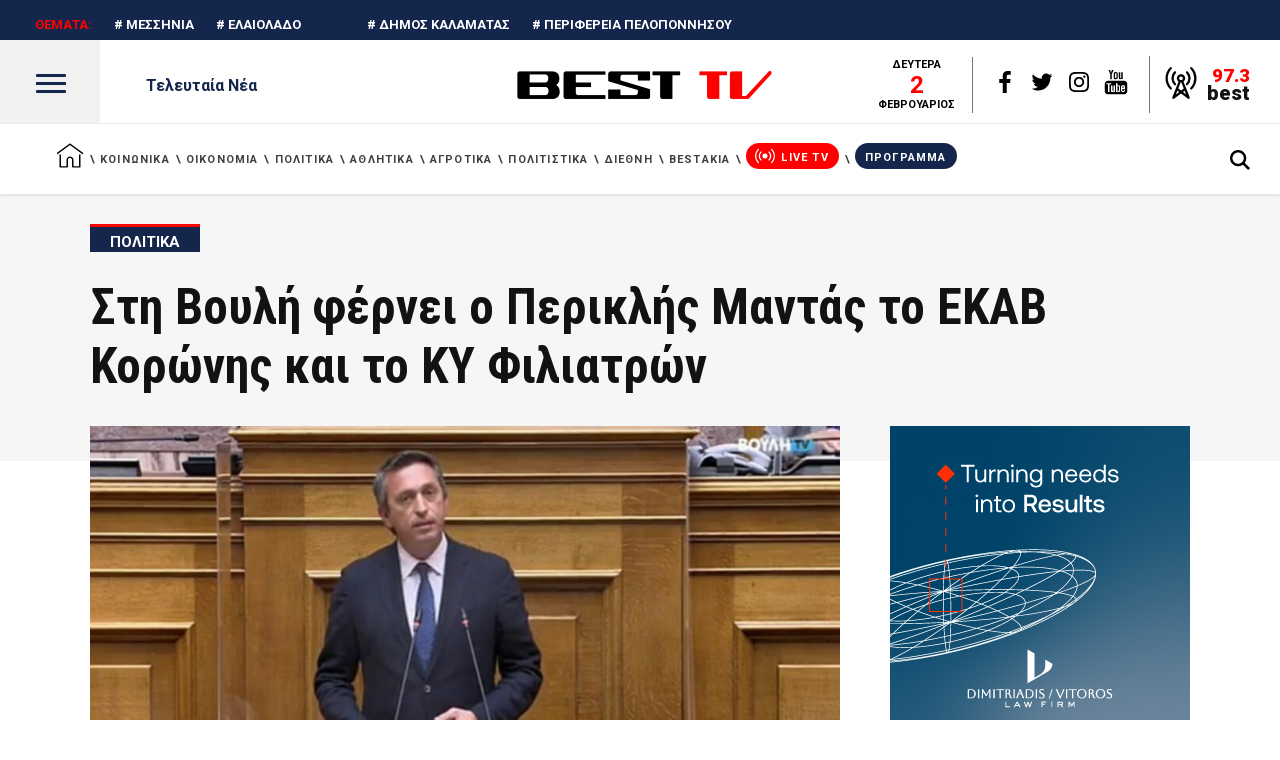

--- FILE ---
content_type: text/html; charset=UTF-8
request_url: https://best-tv.gr/sti-voyli-fernei-o-periklis-mantas-to-ekav-koronis-kai-to-ky-filiatron/
body_size: 91181
content:
<!DOCTYPE html>
<html lang="el">
<head>
    		
		<meta charset="UTF-8"/>
		<link rel="profile" href="http://gmpg.org/xfn/11"/>
			
				<meta name="viewport" content="width=device-width,initial-scale=1,user-scalable=yes">
		    <!-- Global site tag (gtag.js) - Google Analytics -->
    <script>
        var gTagLazy = function () {
            document.removeEventListener("scroll", gTagLazy);
            setTimeout(function () {
                (function (d, s, id) {
                    var js, fjs = d.getElementsByTagName(s)[0];
                    if (d.getElementById(id)) return;
                    js = d.createElement(s);
                    js.id = id;
                    js.async = true;
                    js.src = "https://www.googletagmanager.com/gtag/js?id=UA-51300404-1";
                    fjs.parentNode.insertBefore(js, fjs);
                }(document, 'script', 'google-tag-mgr'));

                window.dataLayer = window.dataLayer || [];

                function gtag() {
                    dataLayer.push(arguments);
                }

                gtag('js', new Date());
                gtag('config', 'UA-51300404-1', {'linker': {'domains': ['best-tv']}});

            }, 0)
        };
        document.addEventListener("scroll", gTagLazy);
    </script>
    
	<!-- This site is optimized with the Yoast SEO plugin v15.9 - https://yoast.com/wordpress/plugins/seo/ -->
	<title>Στη Βουλή φέρνει ο Περικλής Μαντάς το ΕΚΑΒ Κορώνης και το ΚΥ Φιλιατρών - BEST TV Καλαμάτα</title>
	<meta name="description" content="Την ανάγκη να δημιουργηθεί ένας νέος σταθμός του ΕΚΑΒ στην Κορώνη ώστε να καλύπτεται αποτελεσματικότερα η περιοχή της ανατολικής Πυλίας, καθώς και να αντιμετωπιστούν ζητήματα στελέχωσης του Κέντρου Υγείας Φιλιατρών, ζήτησε από το βήμα της Βουλής ο βουλευτής Μεσσηνίας Περικλής Μαντάς κατά τη ομιλία του για το νομοσχέδιο του υπουργείου Υγείας για την Ανακουφιστική Φροντίδα." />
	<meta name="robots" content="index, follow, max-snippet:-1, max-image-preview:large, max-video-preview:-1" />
	<link rel="canonical" href="https://best-tv.gr/sti-voyli-fernei-o-periklis-mantas-to-ekav-koronis-kai-to-ky-filiatron/" />
	<meta name="twitter:card" content="summary_large_image" />
	<meta name="twitter:title" content="Στη Βουλή φέρνει ο Περικλής Μαντάς το ΕΚΑΒ Κορώνης και το ΚΥ Φιλιατρών - BEST TV Καλαμάτα" />
	<meta name="twitter:description" content="Την ανάγκη να δημιουργηθεί ένας νέος σταθμός του ΕΚΑΒ στην Κορώνη ώστε να καλύπτεται αποτελεσματικότερα η περιοχή της ανατολικής Πυλίας, καθώς και να αντιμετωπιστούν ζητήματα στελέχωσης του Κέντρου Υγείας Φιλιατρών, ζήτησε από το βήμα της Βουλής ο βουλευτής Μεσσηνίας Περικλής Μαντάς κατά τη ομιλία του για το νομοσχέδιο του υπουργείου Υγείας για την Ανακουφιστική Φροντίδα." />
	<meta name="twitter:image" content="https://best-tv.gr/wp-content/uploads/2022/12/pmantas_BtE_21-12-2022.jpg" />
	<meta name="twitter:label1" content="Συντάχθηκε από">
	<meta name="twitter:data1" content="sissytriantou">
	<meta name="twitter:label2" content="εκτιμώμενος χρόνος διαβάσματος">
	<meta name="twitter:data2" content="2 λεπτά">
	<!-- / Yoast SEO plugin. -->


<link rel='dns-prefetch' href='//s.w.org' />
<link rel="alternate" type="application/rss+xml" title="Ροή RSS &raquo; BEST TV Καλαμάτα" href="https://best-tv.gr/feed/" />
        <script data-pagespeed-no-defer data-cfasync="false">
            var googletag = googletag || {};
            googletag.cmd = googletag.cmd || [];
            var isAPMobile = null;
        </script>
            <link rel='stylesheet' id='splide-style-css'  href='https://best-tv.gr/wp-content/themes/journo-child/css/splide.min.css?ver=5.6.16' type='text/css' media='all' />
<script type='text/javascript' src='https://best-tv.gr/wp-content/themes/journo-child/js/splide.min.js?ver=5.6.16' id='splide-script-js'></script>
<script type='text/javascript' src='https://best-tv.gr/wp-includes/js/jquery/jquery.min.js?ver=3.5.1' id='jquery-core-js'></script>
<script type='text/javascript' src='https://best-tv.gr/wp-includes/js/jquery/jquery-migrate.min.js?ver=3.3.2' id='jquery-migrate-js'></script>
<link rel="https://api.w.org/" href="https://best-tv.gr/wp-json/" /><link rel="alternate" type="application/json" href="https://best-tv.gr/wp-json/wp/v2/posts/305717" /><link rel="EditURI" type="application/rsd+xml" title="RSD" href="https://best-tv.gr/xmlrpc.php?rsd" />
<link rel="wlwmanifest" type="application/wlwmanifest+xml" href="https://best-tv.gr/wp-includes/wlwmanifest.xml" /> 
<meta name="generator" content="WordPress 5.6.16" />
<link rel='shortlink' href='https://best-tv.gr/?p=305717' />
<link rel="alternate" type="application/json+oembed" href="https://best-tv.gr/wp-json/oembed/1.0/embed?url=https%3A%2F%2Fbest-tv.gr%2Fsti-voyli-fernei-o-periklis-mantas-to-ekav-koronis-kai-to-ky-filiatron%2F" />
<link rel="alternate" type="text/xml+oembed" href="https://best-tv.gr/wp-json/oembed/1.0/embed?url=https%3A%2F%2Fbest-tv.gr%2Fsti-voyli-fernei-o-periklis-mantas-to-ekav-koronis-kai-to-ky-filiatron%2F&#038;format=xml" />
<!-- Start Alexa Certify Javascript -->
<script type="text/javascript">
_atrk_opts = { atrk_acct:"3tWMu1SZw320l9", domain:"best-tv.gr",dynamic: true};
(function() { var as = document.createElement('script'); as.type = 'text/javascript'; as.async = true; as.src = "https://certify-js.alexametrics.com/atrk.js"; var s = document.getElementsByTagName('script')[0];s.parentNode.insertBefore(as, s); })();
</script>
<noscript><img src="https://certify.alexametrics.com/atrk.gif?account=3tWMu1SZw320l9" style="display:none" height="1" width="1" alt="" /></noscript>
<!-- End Alexa Certify Javascript -->

		<!-- GA Google Analytics @ https://m0n.co/ga -->
		<script async src="https://www.googletagmanager.com/gtag/js?id=G-8P3HL80HD6"></script>
		<script>
			window.dataLayer = window.dataLayer || [];
			function gtag(){dataLayer.push(arguments);}
			gtag('js', new Date());
			gtag('config', 'G-8P3HL80HD6');
		</script>

	<script type="application/ld+json">{"@context":"https://schema.org","@type":"NewsArticle","mainEntityOfPage":{"@type":"WebPage","@id":"https://best-tv.gr/sti-voyli-fernei-o-periklis-mantas-to-ekav-koronis-kai-to-ky-filiatron/"},"headline":"Στη Βουλή φέρνει ο Περικλής Μαντάς το ΕΚΑΒ Κορώνης και το ΚΥ Φιλιατρών","datePublished":"2022-12-22T17:48:52+0200","dateModified":"2022-12-22T17:48:52+0200","author":{"@type":"Person","name":"sissytriantou"},"description":"ΔΕΛΤΙΟ ΤΥΠΟΥΤην ανάγκη να δημιουργηθεί ένας νέος σταθμός του ΕΚΑΒ στην Κορώνη ώστε να καλύπτεται αποτελεσματικ","image":{"@type":"ImageObject","url":"https://best-tv.gr/wp-content/uploads/2022/12/pmantas_BtE_21-12-2022.jpg","width":1169,"height":665},"publisher":{"@type":"Organization","name":"BEST MEDIA - ΚΑΛΑΜΑΤΑΣ","logo":{"@type":"ImageObject","url":"https://best-tv.gr/wp-content/uploads/2021/02/LOGO-BEST-NEW_resized.png","width":271,"height":90}}}</script>    <style>
        .nx_google_news_wrapper {
            margin: 10px auto;
            text-align: center;
        }

        .nx_google_news_wrapper a{
            display: inline-flex;
            flex-direction: column;
            align-items: center;
        }

        img.nx_google_news_icon {
            max-width: 60px;
            margin: 10px 0;
        }

        .nx_google_news_span{
            font-size: 18px;
            line-height: 22px;
            color: #14264b;
            font-weight: 600;
            position: relative;
        }

        .nx_google_news_span:after{
            content: '';
            position: absolute;
            width: 0;
            height: 2px;
            bottom: 0;
            left:0;
            background-color: #ff0000;
            transition: width 0.3s ease-in-out;
            -webkit-transition: width 0.3s ease-in-out;
        }

        .nx_google_news_wrapper a:hover .nx_google_news_span:after{
            width: 100%;
        }

    </style>
          <meta name="onesignal" content="wordpress-plugin"/>
            <script>

      window.OneSignal = window.OneSignal || [];

      OneSignal.push( function() {
        OneSignal.SERVICE_WORKER_UPDATER_PATH = "OneSignalSDKUpdaterWorker.js.php";
                      OneSignal.SERVICE_WORKER_PATH = "OneSignalSDKWorker.js.php";
                      OneSignal.SERVICE_WORKER_PARAM = { scope: "/" };
        OneSignal.setDefaultNotificationUrl("https://best-tv.gr");
        var oneSignal_options = {};
        window._oneSignalInitOptions = oneSignal_options;

        oneSignal_options['wordpress'] = true;
oneSignal_options['appId'] = '0bfef38e-32dd-43bc-a108-432ff8045b14';
oneSignal_options['allowLocalhostAsSecureOrigin'] = true;
oneSignal_options['welcomeNotification'] = { };
oneSignal_options['welcomeNotification']['title'] = "";
oneSignal_options['welcomeNotification']['message'] = "Ευχαριστούμε για την εγγραφή!";
oneSignal_options['path'] = "https://best-tv.gr/wp-content/plugins/onesignal-free-web-push-notifications/sdk_files/";
oneSignal_options['safari_web_id'] = "web.gr.best-tv";
oneSignal_options['promptOptions'] = { };
oneSignal_options['promptOptions']['actionMessage'] = "Θέλετε να λαμβάνετε ενημερώσεις από το best-tv.gr για τα τελευταία γεγονότα ;";
oneSignal_options['promptOptions']['acceptButtonText'] = "ΝΑΙ";
oneSignal_options['promptOptions']['cancelButtonText'] = "ΟΧΙ ,ΕΥΧΑΡΙΣΤΩ";
oneSignal_options['notifyButton'] = { };
oneSignal_options['notifyButton']['enable'] = true;
oneSignal_options['notifyButton']['position'] = 'bottom-right';
oneSignal_options['notifyButton']['theme'] = 'default';
oneSignal_options['notifyButton']['size'] = 'large';
oneSignal_options['notifyButton']['showCredit'] = true;
oneSignal_options['notifyButton']['text'] = {};
oneSignal_options['notifyButton']['text']['tip.state.subscribed'] = 'Θέλετε να λαμβάνετε ενημερώσεις ;';
oneSignal_options['notifyButton']['text']['message.action.subscribed'] = 'Ευχαριστούμε για την εγγραφή!';
oneSignal_options['notifyButton']['text']['dialog.main.title'] = 'ΔΙΑΧΕΙΡΙΣΗ ΕΙΔΟΠΟΙΗΣΕΩΝ';
oneSignal_options['notifyButton']['text']['dialog.main.button.subscribe'] = 'Εγγραφείτε';
oneSignal_options['notifyButton']['text']['dialog.main.button.unsubscribe'] = 'Κατάργηση εγγραφής';
                OneSignal.init(window._oneSignalInitOptions);
                OneSignal.showSlidedownPrompt();      });

      function documentInitOneSignal() {
        var oneSignal_elements = document.getElementsByClassName("OneSignal-prompt");

        var oneSignalLinkClickHandler = function(event) { OneSignal.push(['registerForPushNotifications']); event.preventDefault(); };        for(var i = 0; i < oneSignal_elements.length; i++)
          oneSignal_elements[i].addEventListener('click', oneSignalLinkClickHandler, false);
      }

      if (document.readyState === 'complete') {
           documentInitOneSignal();
      }
      else {
           window.addEventListener("load", function(event){
               documentInitOneSignal();
          });
      }
    </script>
<meta name="generator" content="Powered by WPBakery Page Builder - drag and drop page builder for WordPress."/>
		<style type="text/css" id="wp-custom-css">
			.home-menu-link a span {
    min-width: 28px;
}

@media (min-width: 1024px) {
	.home-menu-link a span {
		 margin-left: 5px;
	}
}

.home-menu-link a > span {
	position: relative;
}

.home-menu-link .fa-home:before {
	  top: calc(50% - 4px) !important;
}

@media (max-width: 1329px) and (min-width: 1025px) {
	
	.edgtf-main-menu>ul>li>a {
		    padding: 0 8px !important;
		font-size: 12px !important;
	}
	.edgtf-header-standard-extended .edgtf-page-header .edgtf-menu-area .edgtf-main-menu>ul>li>a:after {
		    margin-right: -12px !important;
	}
}

.media-logo {
    margin: 0 auto;
    max-width: 150px;
    background: #fff;
    padding: 2px;
    border-radius: 30px;
}


@media (max-width: 1024px){
	body.single .edgtf-sidebar-holder.edgtf-grid-col-3 {
		display:none;
	}
}

#section-diethni .edgtf-st-title {
    color: #000;
}

#section-diethni h3,
#section-diethni h2,
#section-diethni p {
    color: #fff;
}

#section-diethni .nx-large-news .edgtf-ni-content,
#section-diethni .edgtf-layout2-item .edgtf-ni-content {
    background: #14264b !important;
    padding: 20px 15px 10px;
}

#section-diethni {
    background: #ffffff;
}

.nx-menu-latest {
    margin-left: 0px;
}

.edgtf-related-posts-inner.clearfix {
    display: flex;
    flex-wrap: wrap;
}

div#ekpompi-old-kalamata.nx-video-section:before{
    background: #333333;
}

div#ekpompi-shop-greek.nx-video-section:before {
    background: #14264b;
}

div#ekpompi-ti-les-twra.nx-video-section:before {
    background: #bd0000;
}

.qc-cmp2-persistent-link {
    right: unset;
    left: 0;
		line-height: 21px;
    max-height: 20px;
}

.nx-bestakia .edgtf-news-list-inner.edgtf-outer-space {
    display: flex;
}

@media screen and (max-width: 1024px){
	.nx-bestakia .edgtf-news-list-inner.edgtf-outer-space {
    flex-direction: column;
		justify-content:center;
		align-items: center
}
	
	.nx-bestakia.edgtf-layout6 .edgtf-news-list-inner .edgtf-layout6-item .edgtf-ni-item-inner{
		flex-direction: column;
		justify-content:center;
		align-items: center;
		text-align:center;
}
	.nx-bestakia.edgtf-layout6 .edgtf-news-list-inner .edgtf-layout6-item .edgtf-ni-item-inner:after{
		top: 60px;
		right: unset;
	}
	
	.nx-bestakia.edgtf-layout6 .edgtf-news-list-inner .edgtf-layout6-item .edgtf-post-image a img{
			margin-right: 0px;
	}
	
	.nx-bestakia.edgtf-layout6 .edgtf-news-list-inner .edgtf-layout6-item .edgtf-ni-item-inner .edgtf-ni-content {
    display: flex;
    flex-direction: column;
    justify-content: center;
    align-items: center;
}
	
	.nx-bestakia.edgtf-layout6 .edgtf-news-list-inner .edgtf-layout6-item .edgtf-ni-info-bottom {
    position: relative;
    margin-top: 0;
}
	
	.nx-bestakia.edgtf-layout6 .edgtf-news-list-inner .edgtf-layout6-item .edgtf-ni-content .edgtf-post-title {
    margin-bottom: 3px;
}
}

@media (max-width: 1480px) {
	.menu-item .item_text {
		font-size:12px!important;
	}
}

@media (max-width: 1380px) {
	.menu-item .item_text {
		font-size:11px!important;
	}
}

@media (max-width: 1110px) {
	.menu-item .item_text {
		font-size:10px!important;
	}
}

@media (max-width: 1056px) {
	.menu-item .item_text {
		font-size:9px!important;
	}
}

@media (max-width: 1024px) {
	.menu-item .item_text {
		font-size:12px!important;
	}
	.menu-item-programma .item_outer {
		background:none!important;
		color: #777!important;
	}
	.menu-item-programma .item_text {
		padding:0!important;
	}
}

@media (min-width: 1025px) {
	#nav-menu-item-194064, .menu-item-programma {
		margin-top:-3px!important;
	}
}

#menu-extended-menu .menu-item-programma, .extended-side-menu .menu-item-programma, #menu-footer-custom-menu .menu-item-programma{
	display:none;
}

#onesignal-slidedown-container, #onesignal-bell-container {
	z-index:999999999!important;
}		</style>
		<noscript><style> .wpb_animate_when_almost_visible { opacity: 1; }</style></noscript>    <meta name="facebook-domain-verification" content="brh4ikgshkl0gumppbmfzj4d8w487n"/>
    <meta name="google-site-verification" content="mLy4YBoapfStQUOcv7gzsI-jE9QhqzroLhQvfl15ADg"/>

    <link rel="preconnect" href="https://fonts.googleapis.com">
    <link rel="preconnect" href="https://fonts.gstatic.com" crossorigin>
    <link href="https://fonts.googleapis.com/css2?family=Roboto+Condensed:ital,wght@0,100..900;1,100..900&family=Roboto:ital,wght@0,100;0,300;0,400;0,500;0,700;0,900;1,100;1,300;1,400;1,500;1,700;1,900&display=swap" rel="stylesheet">

            <meta property="og:locale" content="el_GR"/>
        <meta property="og:type" content="article"/>
        <meta property="og:title"
              content="Στη Βουλή φέρνει ο Περικλής Μαντάς το ΕΚΑΒ Κορώνης και το ΚΥ Φιλιατρών | BEST TV Καλαμάτα"/>
        <meta property="og:description" content="ΔΕΛΤΙΟ ΤΥΠΟΥ Την ανάγκη να δημιουργηθεί ένας νέος σταθμός του ΕΚΑΒ στην Κορώνη ώστε να καλύπτεται αποτελεσματικότερα η περιοχή της ανατολικής Πυλίας, καθώς και "/>
        <meta property="og:url" content="https://best-tv.gr/sti-voyli-fernei-o-periklis-mantas-to-ekav-koronis-kai-to-ky-filiatron/"/>
        <meta property="og:site_name" content="BEST TV Καλαμάτα"/>
        <meta property="article:published_time" content="22 Δεκεμβρίου 2022 5:48 μμ"/>
        <meta property="article:publisher"
              content="https://www.facebook.com/bestkalamata"/>
        <meta property="fb:app_id" content="500498471253051"/>
                    <meta property="og:image" content="https://best-tv.gr/wp-content/uploads/2022/12/pmantas_BtE_21-12-2022-636x424.jpg"/>
            <meta property="og:image:width" content="636"/>
            <meta property="og:image:height" content="424"/>
            <style>html{overflow-y:scroll !important}body{font-family:"Roboto",sans-serif;font-size:15px;line-height:27px;font-weight:400;color:#777;background-color:#fff;overflow-x:hidden !important;-webkit-font-smoothing:antialiased}h1,h2,h3,h4,h5,h6{font-family:"Roboto Condensed",sans-serif;color:#121212;margin:25px 0;text-transform:uppercase}h1{font-size:50px;font-weight:700;line-height:1.19em}h2{font-size:30px;font-weight:700;line-height:1.3em;letter-spacing:.03em}h3{font-size:22px;font-weight:700;line-height:1.3em;letter-spacing:.04em}h4{font-size:17px;font-weight:700;letter-spacing:.01em;line-height:20px}h5{font-size:14px;font-weight:600;line-height:1.4em;letter-spacing:.03em}h6{font-size:10px;font-weight:600;line-height:1.3em;letter-spacing:.2em}h1 a,h2 a,h3 a,h4 a,h5 a,h6 a{color:inherit;font-family:inherit;font-size:inherit;font-weight:inherit;font-style:inherit;line-height:inherit;letter-spacing:inherit;text-transform:inherit}h1 a:hover,h2 a:hover,h3 a:hover,h4 a:hover,h5 a:hover,h6 a:hover{color:#ff0000}a,abbr,acronym,address,applet,b,big,blockquote,body,caption,center,cite,code,dd,del,dfn,div,dl,dt,em,fieldset,font,form,h1,h2,h3,h4,h5,h6,html,i,iframe,ins,kbd,label,legend,li,object,ol,p,pre,q,s,samp,small,span,strike,strong,sub,sup,table,tbody,td,tfoot,th,thead,tr,tt,u,ul,var{background:0 0;border:0;margin:0;padding:0;vertical-align:baseline;outline:0}article,aside,details,figcaption,figure,footer,header,nav,section{display:block}del{text-decoration:line-through}table{border-collapse:collapse;border-spacing:0;border:medium none;vertical-align:middle}table th{border:0;padding:5px 7px;text-align:center}table td{padding:5px 10px;text-align:center}a img{border:none}.wp-caption,img{max-width:100%;height:auto}iframe{max-width:100%}.clearfix:after,.clearfix:before{content:" ";display:table}.clearfix:after{clear:both}.clear:after{clear:both;content:"";display:block}a,p a{color:#121212;text-decoration:none;-webkit-transition:color .2s ease-out;-moz-transition:color .2s ease-out;transition:color .2s ease-out}a:hover,p a:hover{color:#ff0000}p{margin:10px 0}input[type=submit]{-webkit-appearance:none}ol,ul{list-style-position:inside;margin:15px 0}ol ol,ol ul,ul ol,ul ul{margin:0;padding:0 0 0 15px}pre{background-color:#fff;padding:15px;max-width:100%;white-space:pre-wrap;word-wrap:break-word;margin:15px 0}dt{font-size:15px;font-weight:700;margin-bottom:10px}dd{margin-bottom:15px}sub,sup{font-size:75%;height:0;line-height:0;position:relative;vertical-align:baseline}sub{top:.5ex}sup{bottom:.5ex}.wp-caption-text{margin:0;font-style:italic}#respond input[type=text],#respond textarea,.edgtf-style-form textarea,.post-password-form input[type=password],.wpcf7-form-control.wpcf7-date,.wpcf7-form-control.wpcf7-number,.wpcf7-form-control.wpcf7-quiz,.wpcf7-form-control.wpcf7-select,.wpcf7-form-control.wpcf7-text,.wpcf7-form-control.wpcf7-textarea,input[type=email],input[type=password],input[type=text]{width:100%;margin:0 0 25px;padding:10px 11px;font-family:inherit;font-size:14px;line-height:20px;font-weight:inherit;color:#121212;background-color:transparent;border:1px solid #c6c6c6;border-radius:0;outline:0;-webkit-appearance:none;cursor:pointer;box-sizing:border-box;-webkit-transition:border-color .2s ease-in-out;-moz-transition:border-color .2s ease-in-out;transition:border-color .2s ease-in-out}#respond input:focus[type=text],#respond textarea:focus,.edgtf-style-form textarea:focus,.wpcf7-form-control.wpcf7-date:focus,.wpcf7-form-control.wpcf7-number:focus,.wpcf7-form-control.wpcf7-quiz:focus,.wpcf7-form-control.wpcf7-select:focus,.wpcf7-form-control.wpcf7-text:focus,.wpcf7-form-control.wpcf7-textarea:focus,input:focus[type=email],input:focus[type=password],input:focus[type=text]{color:#121212;border-color:#777}#respond input[type=text]::-webkit-input-placeholder,#respond textarea::-webkit-input-placeholder,.edgtf-style-form textarea::-webkit-input-placeholder,.post-password-form input[type=password]::-webkit-input-placeholder,.wpcf7-form-control.wpcf7-date::-webkit-input-placeholder,.wpcf7-form-control.wpcf7-number::-webkit-input-placeholder,.wpcf7-form-control.wpcf7-quiz::-webkit-input-placeholder,.wpcf7-form-control.wpcf7-select::-webkit-input-placeholder,.wpcf7-form-control.wpcf7-text::-webkit-input-placeholder,.wpcf7-form-control.wpcf7-textarea::-webkit-input-placeholder,input[type=email]::-webkit-input-placeholder,input[type=password]::-webkit-input-placeholder,input[type=text]::-webkit-input-placeholder{color:#909090;font-weight:300}#respond input:-moz-placeholder[type=text],#respond textarea:-moz-placeholder,.edgtf-style-form textarea:-moz-placeholder,.wpcf7-form-control.wpcf7-date:-moz-placeholder,.wpcf7-form-control.wpcf7-number:-moz-placeholder,.wpcf7-form-control.wpcf7-quiz:-moz-placeholder,.wpcf7-form-control.wpcf7-select:-moz-placeholder,.wpcf7-form-control.wpcf7-text:-moz-placeholder,.wpcf7-form-control.wpcf7-textarea:-moz-placeholder,input:-moz-placeholder[type=email],input:-moz-placeholder[type=password],input:-moz-placeholder[type=text]{color:#909090;font-weight:300;opacity:1}#respond input[type=text]::-moz-placeholder,#respond textarea::-moz-placeholder,.edgtf-style-form textarea::-moz-placeholder,.post-password-form input[type=password]::-moz-placeholder,.wpcf7-form-control.wpcf7-date::-moz-placeholder,.wpcf7-form-control.wpcf7-number::-moz-placeholder,.wpcf7-form-control.wpcf7-quiz::-moz-placeholder,.wpcf7-form-control.wpcf7-select::-moz-placeholder,.wpcf7-form-control.wpcf7-text::-moz-placeholder,.wpcf7-form-control.wpcf7-textarea::-moz-placeholder,input[type=email]::-moz-placeholder,input[type=password]::-moz-placeholder,input[type=text]::-moz-placeholder{color:#909090;font-weight:300;opacity:1}#respond input:-ms-input-placeholder[type=text],#respond textarea:-ms-input-placeholder,.edgtf-style-form textarea:-ms-input-placeholder,.wpcf7-form-control.wpcf7-date:-ms-input-placeholder,.wpcf7-form-control.wpcf7-number:-ms-input-placeholder,.wpcf7-form-control.wpcf7-quiz:-ms-input-placeholder,.wpcf7-form-control.wpcf7-select:-ms-input-placeholder,.wpcf7-form-control.wpcf7-text:-ms-input-placeholder,.wpcf7-form-control.wpcf7-textarea:-ms-input-placeholder,input:-ms-input-placeholder[type=email],input:-ms-input-placeholder[type=password],input:-ms-input-placeholder[type=text]{color:#909090;font-weight:300}table{width:100%}table tbody tr,table thead tr{border:1px solid #ebebeb}table tbody th{border-right:1px solid #ebebeb}blockquote{position:relative;display:inline-block;width:100%;vertical-align:middle;margin:10px 0;padding:0;color:#000;font-family:"Cormorant Garamond",serif;font-size:23px;line-height:33px;font-weight:700;text-align:center;quotes:none;box-sizing:border-box}blockquote > *{color:inherit;font-family:inherit;font-size:inherit;font-weight:inherit;font-style:inherit;line-height:inherit;letter-spacing:inherit;text-transform:inherit;margin:0}blockquote:after,blockquote:before{content:''}blockquote cite{font-style:normal;font-weight:400}::selection{background:#ff0000;color:#fff}::-moz-selection{background:#ff0000;color:#fff}.bypostauthor,.gallery-caption,.sticky,.wp-caption,.wp-caption-text{opacity:1}.alignleft{display:inline;float:left;margin:0 20px 20px 0}.alignright{display:inline;float:right;margin:0 0 20px 20px}.aligncenter{clear:both;display:block;margin:10px auto}.alignwide{margin-left:auto;margin-right:auto;clear:both}@media only screen and (max-width:1024px){.alignwide{width:100%;max-width:100%}}.alignfull{position:relative;left:-1rem;width:calc(100% + (2 * 1rem));max-width:calc(100% + (2 * 1rem));clear:both}@media only screen and (max-width:1024px){.alignfull{left:calc(-12.5% - 75px);width:calc(125% + 150px);max-width:calc(125% + 150px);margin-top:calc(2 * 1rem);margin-bottom:calc(2 * 1rem)}}.text-align-right{text-align:right}.text-align-left{text-align:left}.text-align-center{text-align:center}.edgtf-wrapper{position:relative;left:0;z-index:1000}.edgtf-wrapper .edgtf-wrapper-inner{width:100%;overflow:hidden}.edgtf-content{position:relative;margin-top:0;z-index:100;background-color:#fff}.edgtf-boxed{overflow:hidden !important}.edgtf-boxed .edgtf-wrapper{display:inline-block;vertical-align:middle;width:100%}.touch .edgtf-boxed .edgtf-wrapper{background-repeat:repeat}.edgtf-boxed .edgtf-wrapper .edgtf-wrapper-inner{width:1150px;overflow:visible;margin:auto}.edgtf-boxed .edgtf-content{overflow:hidden}.edgtf-boxed .edgtf-footer-inner{width:1150px;margin:auto}.edgtf-boxed .edgtf-page-header .edgtf-fixed-wrapper.fixed,.edgtf-boxed .edgtf-page-header .edgtf-sticky-header{width:1150px;left:auto}.edgtf-paspartu-enabled .edgtf-wrapper{padding:10px;background-color:#fff;box-sizing:border-box}.edgtf-paspartu-enabled.edgtf-top-paspartu-disabled .edgtf-wrapper{padding-top:0 !important}.edgtf-smooth-transition-loader{position:fixed;top:0;left:0;right:0;bottom:0;z-index:2000;background-color:#fff}.edgtf-container{position:relative;padding:0;width:100%;z-index:100}.edgtf-container:before{content:" ";display:table}.edgtf-container:after{content:" ";display:table;clear:both}.edgtf-container-inner{width:1100px;margin:0 auto}.edgtf-full-width{position:relative;z-index:100}.edgtf-content .edgtf-content-inner > .edgtf-container > .edgtf-container-inner,.edgtf-content .edgtf-content-inner > .edgtf-full-width > .edgtf-full-width-inner{padding-top:70px}@media only screen and (min-width:1400px){.edgtf-grid-1300 .edgtf-container-inner,.edgtf-grid-1300 .edgtf-grid,.edgtf-grid-1300 .edgtf-row-grid-section{width:1300px}.edgtf-grid-1300.edgtf-boxed .edgtf-footer-inner,.edgtf-grid-1300.edgtf-boxed .edgtf-wrapper-inner{width:1350px}.edgtf-grid-1300.edgtf-boxed .edgtf-page-header .edgtf-fixed-wrapper.fixed,.edgtf-grid-1300.edgtf-boxed .edgtf-page-header .edgtf-sticky-header{width:1350px;left:auto}}@media only screen and (min-width:1300px){.edgtf-grid-1200 .edgtf-container-inner,.edgtf-grid-1200 .edgtf-grid,.edgtf-grid-1200 .edgtf-row-grid-section{width:1200px}.edgtf-grid-1200.edgtf-boxed .edgtf-footer-inner,.edgtf-grid-1200.edgtf-boxed .edgtf-wrapper-inner{width:1250px}.edgtf-grid-1200.edgtf-boxed .edgtf-page-header .edgtf-fixed-wrapper.fixed,.edgtf-grid-1200.edgtf-boxed .edgtf-page-header .edgtf-sticky-header{width:1250px;left:auto}}@media only screen and (min-width:1200px){.edgtf-grid-1000 .edgtf-container-inner,.edgtf-grid-1000 .edgtf-grid,.edgtf-grid-1000 .edgtf-row-grid-section{width:1000px}.edgtf-grid-1000.edgtf-boxed .edgtf-footer-inner,.edgtf-grid-1000.edgtf-boxed .edgtf-wrapper-inner{width:1050px}.edgtf-grid-1000.edgtf-boxed .edgtf-page-header .edgtf-fixed-wrapper.fixed,.edgtf-grid-1000.edgtf-boxed .edgtf-page-header .edgtf-sticky-header{width:1050px;left:auto}}@media only screen and (min-width:1024px){.edgtf-grid-800 .edgtf-container-inner,.edgtf-grid-800 .edgtf-grid,.edgtf-grid-800 .edgtf-row-grid-section{width:800px}.edgtf-grid-800.edgtf-boxed .edgtf-footer-inner,.edgtf-grid-800.edgtf-boxed .edgtf-wrapper-inner{width:850px}.edgtf-grid-800.edgtf-boxed .edgtf-page-header .edgtf-fixed-wrapper.fixed,.edgtf-grid-800.edgtf-boxed .edgtf-page-header .edgtf-sticky-header{width:850px;left:auto}}@-webkit-keyframes preload-background{from{background-position:0 0}to{background-position:100% 0}}@keyframes preload-background{from{background-position:0 0}to{background-position:100% 0}}.edgtf-preload-background{background:transparent url(/wp-content/themes/journo/assets/css/../img/preload_pattern.png) repeat scroll inherit !important;-webkit-animation-name:preload-background;-webkit-animation-duration:40s;-webkit-animation-iteration-count:infinite;-webkit-animation-timing-function:linear;-webkit-animation-delay:0s;-webkit-animation-fill-mode:forwards;animation-name:preload-background;animation-duration:40s;animation-iteration-count:infinite;animation-timing-function:linear;animation-delay:0s;animation-fill-mode:forwards}.edgtf-grid{width:1100px;margin:0 auto}.edgtf-vertical-align-containers{position:relative;height:100%;width:100%;padding:0 20px;box-sizing:border-box}.edgtf-vertical-align-containers.edgtf-25-50-25 .edgtf-position-left,.edgtf-vertical-align-containers.edgtf-25-50-25 .edgtf-position-right{width:25%}.edgtf-vertical-align-containers.edgtf-25-50-25 .edgtf-position-center{width:50%;left:50%;-webkit-transform:translateX(-50%);-moz-transform:translateX(-50%);transform:translateX(-50%)}.edgtf-vertical-align-containers.edgtf-33-33-33 .edgtf-position-center,.edgtf-vertical-align-containers.edgtf-33-33-33 .edgtf-position-left,.edgtf-vertical-align-containers.edgtf-33-33-33 .edgtf-position-right{width:33.33%}.edgtf-vertical-align-containers.edgtf-33-33-33 .edgtf-position-center{width:50%;left:50%;-webkit-transform:translateX(-50%);-moz-transform:translateX(-50%);transform:translateX(-50%)}.edgtf-vertical-align-containers.edgtf-50-50 .edgtf-position-left,.edgtf-vertical-align-containers.edgtf-50-50 .edgtf-position-right{width:50%}.edgtf-vertical-align-containers.edgtf-33-66 .edgtf-position-left{width:33.33%}.edgtf-vertical-align-containers.edgtf-33-66 .edgtf-position-right{width:66.66%}.edgtf-vertical-align-containers.edgtf-66-33 .edgtf-position-left{width:66.66%}.edgtf-vertical-align-containers.edgtf-66-33 .edgtf-position-right{width:33.33%}.edgtf-vertical-align-containers .edgtf-position-left{position:relative;float:left;z-index:2;height:100%}.edgtf-vertical-align-containers .edgtf-position-center{height:100%;width:100%;position:absolute;left:0;text-align:center;z-index:1}.edgtf-vertical-align-containers .edgtf-position-right{position:relative;float:right;z-index:2;height:100%;text-align:right}.edgtf-vertical-align-containers .edgtf-position-center-inner,.edgtf-vertical-align-containers .edgtf-position-left-inner,.edgtf-vertical-align-containers .edgtf-position-right-inner{vertical-align:middle;display:inline-block}.edgtf-vertical-align-containers .edgtf-position-right.edgtf-has-widget .edgtf-position-right-inner{height:100%}.edgtf-vertical-align-containers .edgtf-position-center:before,.edgtf-vertical-align-containers .edgtf-position-left:before,.edgtf-vertical-align-containers .edgtf-position-right:before{content:"";display:inline-block;vertical-align:middle;height:100%;margin-right:0}.edgtf-two-columns-50-50{width:100%}.edgtf-two-columns-50-50 > .edgtf-two-columns-50-50-inner{margin:0 -13px}.edgtf-two-columns-50-50 .edgtf-column{width:50%;float:left}.edgtf-two-columns-50-50 .edgtf-column .edgtf-column-inner{padding:0 13px}.last_toggle_el_margin,.wpb_button,.wpb_content_element,.wpb_row,ul.wpb_thumbnails-fluid > li{margin-bottom:0 !important}.vc_row .wpb_gmaps_widget .wpb_wrapper{padding:0;background-color:transparent}.edgtf-row-grid-section{position:relative;width:1100px;margin:0 auto;z-index:20}.edgtf-content-aligment-left{text-align:left}.edgtf-content-aligment-center{text-align:center}.edgtf-content-aligment-right{text-align:right}@media only screen and (max-width:1280px){.edgtf-disabled-bg-image-bellow-1280{background-image:none !important}}@media only screen and (max-width:1024px){.edgtf-disabled-bg-image-bellow-1024{background-image:none !important}}@media only screen and (max-width:768px){.edgtf-disabled-bg-image-bellow-768{background-image:none !important}}@media only screen and (max-width:680px){.edgtf-disabled-bg-image-bellow-680{background-image:none !important}}@media only screen and (max-width:480px){.edgtf-disabled-bg-image-bellow-480{background-image:none !important}}.edgtf-parallax-row-holder{position:static;padding:0;background-repeat:no-repeat;background-color:transparent;background-position:center 0;background-attachment:fixed;overflow:hidden;-webkit-transform:translateZ(0);-moz-transform:translateZ(0);transform:translateZ(0)}@media only screen and (max-width:1024px){.edgtf-parallax-row-holder{height:auto !important;min-height:200px !important;background-position:center top !important;background-attachment:scroll;background-size:cover}}.edgtf-rev-has-paspartu{position:relative;display:inline-block;width:100%;vertical-align:middle;height:100vh;margin:0;box-sizing:border-box}.admin-bar .edgtf-rev-has-paspartu{height:calc(100vh - 32px)}.edgtf-rev-has-paspartu.edgtf-side-paspartu-disabled{padding-left:0 !important;padding-right:0 !important}.edgtf-rev-has-paspartu.edgtf-paspartu-tiny{padding:10px}.edgtf-rev-has-paspartu.edgtf-paspartu-tiny.edgtf-top-paspartu-disabled{padding-top:0}.edgtf-rev-has-paspartu.edgtf-paspartu-tiny.edgtf-top-paspartu-disabled .forcefullwidth_wrapper_tp_banner .tp-fullwidth-forcer{height:calc(100vh - 10px) !important}.admin-bar .edgtf-rev-has-paspartu.edgtf-paspartu-tiny.edgtf-top-paspartu-disabled .forcefullwidth_wrapper_tp_banner .tp-fullwidth-forcer{height:calc(100vh - 42px) !important}.edgtf-rev-has-paspartu.edgtf-paspartu-tiny .forcefullwidth_wrapper_tp_banner .tp-fullwidth-forcer{height:calc(100vh - 20px) !important}.admin-bar .edgtf-rev-has-paspartu.edgtf-paspartu-tiny .forcefullwidth_wrapper_tp_banner .tp-fullwidth-forcer{height:calc(100vh - 52px) !important}.edgtf-rev-has-paspartu.edgtf-paspartu-small{padding:20px}.edgtf-rev-has-paspartu.edgtf-paspartu-small.edgtf-top-paspartu-disabled{padding-top:0}.edgtf-rev-has-paspartu.edgtf-paspartu-small.edgtf-top-paspartu-disabled .forcefullwidth_wrapper_tp_banner .tp-fullwidth-forcer{height:calc(100vh - 20px) !important}.admin-bar .edgtf-rev-has-paspartu.edgtf-paspartu-small.edgtf-top-paspartu-disabled .forcefullwidth_wrapper_tp_banner .tp-fullwidth-forcer{height:calc(100vh - 52px) !important}.edgtf-rev-has-paspartu.edgtf-paspartu-small .forcefullwidth_wrapper_tp_banner .tp-fullwidth-forcer{height:calc(100vh - 40px) !important}.admin-bar .edgtf-rev-has-paspartu.edgtf-paspartu-small .forcefullwidth_wrapper_tp_banner .tp-fullwidth-forcer{height:calc(100vh - 72px) !important}.edgtf-rev-has-paspartu.edgtf-paspartu-normal{padding:30px}.edgtf-rev-has-paspartu.edgtf-paspartu-normal.edgtf-top-paspartu-disabled{padding-top:0}.edgtf-rev-has-paspartu.edgtf-paspartu-normal.edgtf-top-paspartu-disabled .forcefullwidth_wrapper_tp_banner .tp-fullwidth-forcer{height:calc(100vh - 30px) !important}.admin-bar .edgtf-rev-has-paspartu.edgtf-paspartu-normal.edgtf-top-paspartu-disabled .forcefullwidth_wrapper_tp_banner .tp-fullwidth-forcer{height:calc(100vh - 62px) !important}.edgtf-rev-has-paspartu.edgtf-paspartu-normal .forcefullwidth_wrapper_tp_banner .tp-fullwidth-forcer{height:calc(100vh - 60px) !important}.admin-bar .edgtf-rev-has-paspartu.edgtf-paspartu-normal .forcefullwidth_wrapper_tp_banner .tp-fullwidth-forcer{height:calc(100vh - 92px) !important}@media only screen and (max-width:680px){.edgtf-rev-has-paspartu.edgtf-paspartu-normal{padding:20px}.edgtf-rev-has-paspartu.edgtf-paspartu-normal.edgtf-top-paspartu-disabled{padding-top:0}.edgtf-rev-has-paspartu.edgtf-paspartu-normal.edgtf-top-paspartu-disabled .forcefullwidth_wrapper_tp_banner .tp-fullwidth-forcer{height:calc(100vh - 20px) !important}.admin-bar .edgtf-rev-has-paspartu.edgtf-paspartu-normal.edgtf-top-paspartu-disabled .forcefullwidth_wrapper_tp_banner .tp-fullwidth-forcer{height:calc(100vh - 52px) !important}.edgtf-rev-has-paspartu.edgtf-paspartu-normal .forcefullwidth_wrapper_tp_banner .tp-fullwidth-forcer{height:calc(100vh - 40px) !important}.admin-bar .edgtf-rev-has-paspartu.edgtf-paspartu-normal .forcefullwidth_wrapper_tp_banner .tp-fullwidth-forcer{height:calc(100vh - 72px) !important}}.edgtf-rev-has-paspartu.edgtf-paspartu-large{padding:50px}.edgtf-rev-has-paspartu.edgtf-paspartu-large.edgtf-top-paspartu-disabled{padding-top:0}.edgtf-rev-has-paspartu.edgtf-paspartu-large.edgtf-top-paspartu-disabled .forcefullwidth_wrapper_tp_banner .tp-fullwidth-forcer{height:calc(100vh - 50px) !important}.admin-bar .edgtf-rev-has-paspartu.edgtf-paspartu-large.edgtf-top-paspartu-disabled .forcefullwidth_wrapper_tp_banner .tp-fullwidth-forcer{height:calc(100vh - 82px) !important}.edgtf-rev-has-paspartu.edgtf-paspartu-large .forcefullwidth_wrapper_tp_banner .tp-fullwidth-forcer{height:calc(100vh - 100px) !important}.admin-bar .edgtf-rev-has-paspartu.edgtf-paspartu-large .forcefullwidth_wrapper_tp_banner .tp-fullwidth-forcer{height:calc(100vh - 132px) !important}@media only screen and (max-width:680px){.edgtf-rev-has-paspartu.edgtf-paspartu-large{padding:20px}.edgtf-rev-has-paspartu.edgtf-paspartu-large.edgtf-top-paspartu-disabled{padding-top:0}.edgtf-rev-has-paspartu.edgtf-paspartu-large.edgtf-top-paspartu-disabled .forcefullwidth_wrapper_tp_banner .tp-fullwidth-forcer{height:calc(100vh - 20px) !important}.admin-bar .edgtf-rev-has-paspartu.edgtf-paspartu-large.edgtf-top-paspartu-disabled .forcefullwidth_wrapper_tp_banner .tp-fullwidth-forcer{height:calc(100vh - 52px) !important}.edgtf-rev-has-paspartu.edgtf-paspartu-large .forcefullwidth_wrapper_tp_banner .tp-fullwidth-forcer{height:calc(100vh - 40px) !important}.admin-bar .edgtf-rev-has-paspartu.edgtf-paspartu-large .forcefullwidth_wrapper_tp_banner .tp-fullwidth-forcer{height:calc(100vh - 72px) !important}}.edgtf-rev-has-paspartu .forcefullwidth_wrapper_tp_banner{width:100% !important;left:0 !important}.edgtf-rev-has-paspartu .forcefullwidth_wrapper_tp_banner .rev_slider_wrapper{left:0 !important;width:100% !important;height:100% !important}.edgtf-rev-has-paspartu .forcefullwidth_wrapper_tp_banner .tp-fullwidth-forcer{height:100vh !important}.admin-bar .edgtf-rev-has-paspartu .forcefullwidth_wrapper_tp_banner .tp-fullwidth-forcer{height:calc(100vh - 32px) !important}.screen-reader-text{position:absolute !important;height:0;width:1px;overflow:hidden;clip:rect(1px,1px,1px,1px);word-wrap:normal !important}.screen-reader-text:focus{display:block;top:5px;left:5px;width:auto;height:auto;padding:15px 23px 14px;color:#21759b;font-size:14px;font-weight:700;line-height:normal;text-decoration:none;background-color:#f1f1f1;border-radius:3px;box-shadow:0 0 2px 2px rgba(0,0,0,.6);clip:auto !important;z-index:100000}.edgtf-two-columns-form-without-space .edgtf-column-left{display:table-cell;width:99%;vertical-align:top}.edgtf-two-columns-form-without-space .edgtf-column-right{display:table-cell;width:1%;text-align:left;vertical-align:top}.edgtf-two-columns-form-with-space .edgtf-column-left{display:table-cell;width:99%;vertical-align:top;padding:0 10px 0 0;box-sizing:border-box}.edgtf-two-columns-form-with-space .edgtf-column-right{display:table-cell;width:1%;text-align:left;vertical-align:top;padding:0 0 0 10px;box-sizing:border-box}.edgtf-no-space.edgtf-disable-bottom-space{margin-bottom:0}.edgtf-no-space .edgtf-outer-space{margin:0}.edgtf-no-space .edgtf-outer-space .edgtf-item-space{padding:0 0;margin:0 0 0}.edgtf-no-space.edgtf-disable-item-bottom-space .edgtf-item-space{margin:0}.edgtf-tiny-space.edgtf-disable-bottom-space{margin-bottom:-10px}.edgtf-tiny-space .edgtf-outer-space{margin:0 -5px}.edgtf-tiny-space .edgtf-outer-space .edgtf-item-space{padding:0 5px;margin:0 0 10px}.edgtf-tiny-space.edgtf-disable-item-bottom-space .edgtf-item-space{margin:0}.edgtf-small-space.edgtf-disable-bottom-space{margin-bottom:-20px}.edgtf-small-space .edgtf-outer-space{margin:0 -10px}.edgtf-small-space .edgtf-outer-space .edgtf-item-space{padding:0 10px;margin:0 0 20px}.edgtf-small-space.edgtf-disable-item-bottom-space .edgtf-item-space{margin:0}.edgtf-normal-space.edgtf-disable-bottom-space{margin-bottom:-30px}.edgtf-normal-space .edgtf-outer-space{margin:0 -15px}.edgtf-normal-space .edgtf-outer-space .edgtf-item-space{padding:0 15px;margin:0 0 30px}.edgtf-normal-space.edgtf-disable-item-bottom-space .edgtf-item-space{margin:0}.edgtf-medium-space.edgtf-disable-bottom-space{margin-bottom:-40px}.edgtf-medium-space .edgtf-outer-space{margin:0 -20px}.edgtf-medium-space .edgtf-outer-space .edgtf-item-space{padding:0 20px;margin:0 0 40px}.edgtf-medium-space.edgtf-disable-item-bottom-space .edgtf-item-space{margin:0}.edgtf-large-space.edgtf-disable-bottom-space{margin-bottom:-50px}.edgtf-large-space .edgtf-outer-space{margin:0 -25px}.edgtf-large-space .edgtf-outer-space .edgtf-item-space{padding:0 25px;margin:0 0 50px}.edgtf-large-space.edgtf-disable-item-bottom-space .edgtf-item-space{margin:0}.edgtf-extra-large-space.edgtf-disable-bottom-space{margin-bottom:-56px}.edgtf-extra-large-space .edgtf-outer-space{margin:0 -28px}.edgtf-extra-large-space .edgtf-outer-space .edgtf-item-space{padding:0 28px;margin:0 0 56px}.edgtf-extra-large-space.edgtf-disable-item-bottom-space .edgtf-item-space{margin:0}.edgtf-huge-space.edgtf-disable-bottom-space{margin-bottom:-80px}.edgtf-huge-space .edgtf-outer-space{margin:0 -40px}.edgtf-huge-space .edgtf-outer-space .edgtf-item-space{padding:0 40px;margin:0 0 80px}.edgtf-huge-space.edgtf-disable-item-bottom-space .edgtf-item-space{margin:0}.edgtf-grid-row{margin-left:-15px;margin-right:-15px}.edgtf-grid-row:after,.edgtf-grid-row:before{content:" ";display:table}.edgtf-grid-row:after{clear:both}.edgtf-grid-no-gutter{margin-left:0;margin-right:0}.edgtf-grid-no-gutter > div{padding-left:0;padding-right:0}.edgtf-grid-tiny-gutter{margin-left:-5px;margin-right:-5px}.edgtf-grid-tiny-gutter > div{padding-left:5px;padding-right:5px}.edgtf-grid-small-gutter{margin-left:-10px;margin-right:-10px}.edgtf-grid-small-gutter > div{padding-left:10px;padding-right:10px}.edgtf-grid-normal-gutter{margin-left:-15px;margin-right:-15px}.edgtf-grid-normal-gutter > div{padding-left:15px;padding-right:15px}.edgtf-grid-medium-gutter{margin-left:-20px;margin-right:-20px}.edgtf-grid-medium-gutter > div{padding-left:20px;padding-right:20px}.edgtf-grid-large-gutter{margin-left:-25px;margin-right:-25px}.edgtf-grid-large-gutter > div{padding-left:25px;padding-right:25px}.edgtf-grid-extra-large-gutter{margin-left:-28px;margin-right:-28px}.edgtf-grid-extra-large-gutter > div{padding-left:28px;padding-right:28px}.edgtf-grid-huge-gutter{margin-left:-40px;margin-right:-40px}.edgtf-grid-huge-gutter > div{padding-left:40px;padding-right:40px}.edgtf-grid-col-1{position:relative;float:left;width:8.33333%;min-height:1px;padding-left:15px;padding-right:15px;box-sizing:border-box}.edgtf-grid-col-1:after,.edgtf-grid-col-1:before{content:" ";display:table}.edgtf-grid-col-1:after{clear:both}@media only screen and (max-width:1024px){.edgtf-grid-col-1{width:100%;float:none}}.edgtf-grid-col-2{position:relative;float:left;width:16.66667%;min-height:1px;padding-left:15px;padding-right:15px;box-sizing:border-box}.edgtf-grid-col-2:after,.edgtf-grid-col-2:before{content:" ";display:table}.edgtf-grid-col-2:after{clear:both}@media only screen and (max-width:1024px){.edgtf-grid-col-2{width:100%;float:none}}.edgtf-grid-col-3{position:relative;float:left;width:25%;min-height:1px;padding-left:15px;padding-right:15px;box-sizing:border-box}.edgtf-grid-col-3:after,.edgtf-grid-col-3:before{content:" ";display:table}.edgtf-grid-col-3:after{clear:both}@media only screen and (max-width:1024px){.edgtf-grid-col-3{width:100%;float:none}}.edgtf-grid-col-4{position:relative;float:left;width:33.33333%;min-height:1px;padding-left:15px;padding-right:15px;box-sizing:border-box}.edgtf-grid-col-4:after,.edgtf-grid-col-4:before{content:" ";display:table}.edgtf-grid-col-4:after{clear:both}@media only screen and (max-width:1024px){.edgtf-grid-col-4{width:100%;float:none}}.edgtf-grid-col-5{position:relative;float:left;width:41.66667%;min-height:1px;padding-left:15px;padding-right:15px;box-sizing:border-box}.edgtf-grid-col-5:after,.edgtf-grid-col-5:before{content:" ";display:table}.edgtf-grid-col-5:after{clear:both}@media only screen and (max-width:1024px){.edgtf-grid-col-5{width:100%;float:none}}.edgtf-grid-col-6{position:relative;float:left;width:50%;min-height:1px;padding-left:15px;padding-right:15px;box-sizing:border-box}.edgtf-grid-col-6:after,.edgtf-grid-col-6:before{content:" ";display:table}.edgtf-grid-col-6:after{clear:both}@media only screen and (max-width:1024px){.edgtf-grid-col-6{width:100%;float:none}}.edgtf-grid-col-7{position:relative;float:left;width:58.33333%;min-height:1px;padding-left:15px;padding-right:15px;box-sizing:border-box}.edgtf-grid-col-7:after,.edgtf-grid-col-7:before{content:" ";display:table}.edgtf-grid-col-7:after{clear:both}@media only screen and (max-width:1024px){.edgtf-grid-col-7{width:100%;float:none}}.edgtf-grid-col-8{position:relative;float:left;width:66.66667%;min-height:1px;padding-left:15px;padding-right:15px;box-sizing:border-box}.edgtf-grid-col-8:after,.edgtf-grid-col-8:before{content:" ";display:table}.edgtf-grid-col-8:after{clear:both}@media only screen and (max-width:1024px){.edgtf-grid-col-8{width:100%;float:none}}.edgtf-grid-col-9{position:relative;float:left;width:75%;min-height:1px;padding-left:15px;padding-right:15px;box-sizing:border-box}.edgtf-grid-col-9:after,.edgtf-grid-col-9:before{content:" ";display:table}.edgtf-grid-col-9:after{clear:both}@media only screen and (max-width:1024px){.edgtf-grid-col-9{width:100%;float:none}}.edgtf-grid-col-10{position:relative;float:left;width:83.33333%;min-height:1px;padding-left:15px;padding-right:15px;box-sizing:border-box}.edgtf-grid-col-10:after,.edgtf-grid-col-10:before{content:" ";display:table}.edgtf-grid-col-10:after{clear:both}@media only screen and (max-width:1024px){.edgtf-grid-col-10{width:100%;float:none}}.edgtf-grid-col-11{position:relative;float:left;width:91.66667%;min-height:1px;padding-left:15px;padding-right:15px;box-sizing:border-box}.edgtf-grid-col-11:after,.edgtf-grid-col-11:before{content:" ";display:table}.edgtf-grid-col-11:after{clear:both}@media only screen and (max-width:1024px){.edgtf-grid-col-11{width:100%;float:none}}.edgtf-grid-col-12{position:relative;float:left;width:100%;min-height:1px;padding-left:15px;padding-right:15px;box-sizing:border-box}.edgtf-grid-col-12:after,.edgtf-grid-col-12:before{content:" ";display:table}.edgtf-grid-col-12:after{clear:both}@media only screen and (max-width:1024px){.edgtf-grid-col-12{width:100%;float:none}}.edgtf-grid-col-push-1{left:8.33333%}@media only screen and (max-width:1024px){.edgtf-grid-col-push-1{left:0}}.edgtf-grid-col-pull-1{right:8.33333%}@media only screen and (max-width:1024px){.edgtf-grid-col-pull-1{right:0}}.edgtf-grid-col-push-2{left:16.66667%}@media only screen and (max-width:1024px){.edgtf-grid-col-push-2{left:0}}.edgtf-grid-col-pull-2{right:16.66667%}@media only screen and (max-width:1024px){.edgtf-grid-col-pull-2{right:0}}.edgtf-grid-col-push-3{left:25%}@media only screen and (max-width:1024px){.edgtf-grid-col-push-3{left:0}}.edgtf-grid-col-pull-3{right:25%}@media only screen and (max-width:1024px){.edgtf-grid-col-pull-3{right:0}}.edgtf-grid-col-push-4{left:33.33333%}@media only screen and (max-width:1024px){.edgtf-grid-col-push-4{left:0}}.edgtf-grid-col-pull-4{right:33.33333%}@media only screen and (max-width:1024px){.edgtf-grid-col-pull-4{right:0}}.edgtf-grid-col-push-5{left:41.66667%}@media only screen and (max-width:1024px){.edgtf-grid-col-push-5{left:0}}.edgtf-grid-col-pull-5{right:41.66667%}@media only screen and (max-width:1024px){.edgtf-grid-col-pull-5{right:0}}.edgtf-grid-col-push-6{left:50%}@media only screen and (max-width:1024px){.edgtf-grid-col-push-6{left:0}}.edgtf-grid-col-pull-6{right:50%}@media only screen and (max-width:1024px){.edgtf-grid-col-pull-6{right:0}}.edgtf-grid-col-push-7{left:58.33333%}@media only screen and (max-width:1024px){.edgtf-grid-col-push-7{left:0}}.edgtf-grid-col-pull-7{right:58.33333%}@media only screen and (max-width:1024px){.edgtf-grid-col-pull-7{right:0}}.edgtf-grid-col-push-8{left:66.66667%}@media only screen and (max-width:1024px){.edgtf-grid-col-push-8{left:0}}.edgtf-grid-col-pull-8{right:66.66667%}@media only screen and (max-width:1024px){.edgtf-grid-col-pull-8{right:0}}.edgtf-grid-col-push-9{left:75%}@media only screen and (max-width:1024px){.edgtf-grid-col-push-9{left:0}}.edgtf-grid-col-pull-9{right:75%}@media only screen and (max-width:1024px){.edgtf-grid-col-pull-9{right:0}}.edgtf-grid-col-push-10{left:83.33333%}@media only screen and (max-width:1024px){.edgtf-grid-col-push-10{left:0}}.edgtf-grid-col-pull-10{right:83.33333%}@media only screen and (max-width:1024px){.edgtf-grid-col-pull-10{right:0}}.edgtf-grid-col-push-11{left:91.66667%}@media only screen and (max-width:1024px){.edgtf-grid-col-push-11{left:0}}.edgtf-grid-col-pull-11{right:91.66667%}@media only screen and (max-width:1024px){.edgtf-grid-col-pull-11{right:0}}.edgtf-grid-col-push-12{left:100%}@media only screen and (max-width:1024px){.edgtf-grid-col-push-12{left:0}}.edgtf-grid-col-pull-12{right:100%}@media only screen and (max-width:1024px){.edgtf-grid-col-pull-12{right:0}}@media only screen and (max-width:1440px){.edgtf-grid-col-laptop-landscape-large-1{width:8.33333%;float:left}}@media only screen and (max-width:1280px){.edgtf-grid-col-laptop-landscape-medium-1{width:8.33333%;float:left}}@media only screen and (max-width:1200px){.edgtf-grid-col-laptop-landscape-1{width:8.33333%;float:left}}@media only screen and (max-width:1024px){.edgtf-grid-col-ipad-landscape-1{width:8.33333%;float:left}}@media only screen and (max-width:768px){.edgtf-grid-col-ipad-portrait-1{width:8.33333%;float:left}}@media only screen and (max-width:680px){.edgtf-grid-col-phone-landscape-1{width:8.33333%;float:left}}@media only screen and (max-width:480px){.edgtf-grid-col-phone-portrait-1{width:8.33333%;float:left}}@media only screen and (max-width:320px){.edgtf-grid-col-smaller-phone-portrait-1{width:8.33333%;float:left}}@media only screen and (max-width:1440px){.edgtf-grid-col-laptop-landscape-large-2{width:16.66667%;float:left}}@media only screen and (max-width:1280px){.edgtf-grid-col-laptop-landscape-medium-2{width:16.66667%;float:left}}@media only screen and (max-width:1200px){.edgtf-grid-col-laptop-landscape-2{width:16.66667%;float:left}}@media only screen and (max-width:1024px){.edgtf-grid-col-ipad-landscape-2{width:16.66667%;float:left}}@media only screen and (max-width:768px){.edgtf-grid-col-ipad-portrait-2{width:16.66667%;float:left}}@media only screen and (max-width:680px){.edgtf-grid-col-phone-landscape-2{width:16.66667%;float:left}}@media only screen and (max-width:480px){.edgtf-grid-col-phone-portrait-2{width:16.66667%;float:left}}@media only screen and (max-width:320px){.edgtf-grid-col-smaller-phone-portrait-2{width:16.66667%;float:left}}@media only screen and (max-width:1440px){.edgtf-grid-col-laptop-landscape-large-3{width:25%;float:left}}@media only screen and (max-width:1280px){.edgtf-grid-col-laptop-landscape-medium-3{width:25%;float:left}}@media only screen and (max-width:1200px){.edgtf-grid-col-laptop-landscape-3{width:25%;float:left}}@media only screen and (max-width:1024px){.edgtf-grid-col-ipad-landscape-3{width:25%;float:left}}@media only screen and (max-width:768px){.edgtf-grid-col-ipad-portrait-3{width:25%;float:left}}@media only screen and (max-width:680px){.edgtf-grid-col-phone-landscape-3{width:25%;float:left}}@media only screen and (max-width:480px){.edgtf-grid-col-phone-portrait-3{width:25%;float:left}}@media only screen and (max-width:320px){.edgtf-grid-col-smaller-phone-portrait-3{width:25%;float:left}}@media only screen and (max-width:1440px){.edgtf-grid-col-laptop-landscape-large-4{width:33.33333%;float:left}}@media only screen and (max-width:1280px){.edgtf-grid-col-laptop-landscape-medium-4{width:33.33333%;float:left}}@media only screen and (max-width:1200px){.edgtf-grid-col-laptop-landscape-4{width:33.33333%;float:left}}@media only screen and (max-width:1024px){.edgtf-grid-col-ipad-landscape-4{width:33.33333%;float:left}}@media only screen and (max-width:768px){.edgtf-grid-col-ipad-portrait-4{width:33.33333%;float:left}}@media only screen and (max-width:680px){.edgtf-grid-col-phone-landscape-4{width:33.33333%;float:left}}@media only screen and (max-width:480px){.edgtf-grid-col-phone-portrait-4{width:33.33333%;float:left}}@media only screen and (max-width:320px){.edgtf-grid-col-smaller-phone-portrait-4{width:33.33333%;float:left}}@media only screen and (max-width:1440px){.edgtf-grid-col-laptop-landscape-large-5{width:41.66667%;float:left}}@media only screen and (max-width:1280px){.edgtf-grid-col-laptop-landscape-medium-5{width:41.66667%;float:left}}@media only screen and (max-width:1200px){.edgtf-grid-col-laptop-landscape-5{width:41.66667%;float:left}}@media only screen and (max-width:1024px){.edgtf-grid-col-ipad-landscape-5{width:41.66667%;float:left}}@media only screen and (max-width:768px){.edgtf-grid-col-ipad-portrait-5{width:41.66667%;float:left}}@media only screen and (max-width:680px){.edgtf-grid-col-phone-landscape-5{width:41.66667%;float:left}}@media only screen and (max-width:480px){.edgtf-grid-col-phone-portrait-5{width:41.66667%;float:left}}@media only screen and (max-width:320px){.edgtf-grid-col-smaller-phone-portrait-5{width:41.66667%;float:left}}@media only screen and (max-width:1440px){.edgtf-grid-col-laptop-landscape-large-6{width:50%;float:left}}@media only screen and (max-width:1280px){.edgtf-grid-col-laptop-landscape-medium-6{width:50%;float:left}}@media only screen and (max-width:1200px){.edgtf-grid-col-laptop-landscape-6{width:50%;float:left}}@media only screen and (max-width:1024px){.edgtf-grid-col-ipad-landscape-6{width:50%;float:left}}@media only screen and (max-width:768px){.edgtf-grid-col-ipad-portrait-6{width:50%;float:left}}@media only screen and (max-width:680px){.edgtf-grid-col-phone-landscape-6{width:50%;float:left}}@media only screen and (max-width:480px){.edgtf-grid-col-phone-portrait-6{width:50%;float:left}}@media only screen and (max-width:320px){.edgtf-grid-col-smaller-phone-portrait-6{width:50%;float:left}}@media only screen and (max-width:1440px){.edgtf-grid-col-laptop-landscape-large-7{width:58.33333%;float:left}}@media only screen and (max-width:1280px){.edgtf-grid-col-laptop-landscape-medium-7{width:58.33333%;float:left}}@media only screen and (max-width:1200px){.edgtf-grid-col-laptop-landscape-7{width:58.33333%;float:left}}@media only screen and (max-width:1024px){.edgtf-grid-col-ipad-landscape-7{width:58.33333%;float:left}}@media only screen and (max-width:768px){.edgtf-grid-col-ipad-portrait-7{width:58.33333%;float:left}}@media only screen and (max-width:680px){.edgtf-grid-col-phone-landscape-7{width:58.33333%;float:left}}@media only screen and (max-width:480px){.edgtf-grid-col-phone-portrait-7{width:58.33333%;float:left}}@media only screen and (max-width:320px){.edgtf-grid-col-smaller-phone-portrait-7{width:58.33333%;float:left}}@media only screen and (max-width:1440px){.edgtf-grid-col-laptop-landscape-large-8{width:66.66667%;float:left}}@media only screen and (max-width:1280px){.edgtf-grid-col-laptop-landscape-medium-8{width:66.66667%;float:left}}@media only screen and (max-width:1200px){.edgtf-grid-col-laptop-landscape-8{width:66.66667%;float:left}}@media only screen and (max-width:1024px){.edgtf-grid-col-ipad-landscape-8{width:66.66667%;float:left}}@media only screen and (max-width:768px){.edgtf-grid-col-ipad-portrait-8{width:66.66667%;float:left}}@media only screen and (max-width:680px){.edgtf-grid-col-phone-landscape-8{width:66.66667%;float:left}}@media only screen and (max-width:480px){.edgtf-grid-col-phone-portrait-8{width:66.66667%;float:left}}@media only screen and (max-width:320px){.edgtf-grid-col-smaller-phone-portrait-8{width:66.66667%;float:left}}@media only screen and (max-width:1440px){.edgtf-grid-col-laptop-landscape-large-9{width:75%;float:left}}@media only screen and (max-width:1280px){.edgtf-grid-col-laptop-landscape-medium-9{width:75%;float:left}}@media only screen and (max-width:1200px){.edgtf-grid-col-laptop-landscape-9{width:75%;float:left}}@media only screen and (max-width:1024px){.edgtf-grid-col-ipad-landscape-9{width:75%;float:left}}@media only screen and (max-width:768px){.edgtf-grid-col-ipad-portrait-9{width:75%;float:left}}@media only screen and (max-width:680px){.edgtf-grid-col-phone-landscape-9{width:75%;float:left}}@media only screen and (max-width:480px){.edgtf-grid-col-phone-portrait-9{width:75%;float:left}}@media only screen and (max-width:320px){.edgtf-grid-col-smaller-phone-portrait-9{width:75%;float:left}}@media only screen and (max-width:1440px){.edgtf-grid-col-laptop-landscape-large-10{width:83.33333%;float:left}}@media only screen and (max-width:1280px){.edgtf-grid-col-laptop-landscape-medium-10{width:83.33333%;float:left}}@media only screen and (max-width:1200px){.edgtf-grid-col-laptop-landscape-10{width:83.33333%;float:left}}@media only screen and (max-width:1024px){.edgtf-grid-col-ipad-landscape-10{width:83.33333%;float:left}}@media only screen and (max-width:768px){.edgtf-grid-col-ipad-portrait-10{width:83.33333%;float:left}}@media only screen and (max-width:680px){.edgtf-grid-col-phone-landscape-10{width:83.33333%;float:left}}@media only screen and (max-width:480px){.edgtf-grid-col-phone-portrait-10{width:83.33333%;float:left}}@media only screen and (max-width:320px){.edgtf-grid-col-smaller-phone-portrait-10{width:83.33333%;float:left}}@media only screen and (max-width:1440px){.edgtf-grid-col-laptop-landscape-large-11{width:91.66667%;float:left}}@media only screen and (max-width:1280px){.edgtf-grid-col-laptop-landscape-medium-11{width:91.66667%;float:left}}@media only screen and (max-width:1200px){.edgtf-grid-col-laptop-landscape-11{width:91.66667%;float:left}}@media only screen and (max-width:1024px){.edgtf-grid-col-ipad-landscape-11{width:91.66667%;float:left}}@media only screen and (max-width:768px){.edgtf-grid-col-ipad-portrait-11{width:91.66667%;float:left}}@media only screen and (max-width:680px){.edgtf-grid-col-phone-landscape-11{width:91.66667%;float:left}}@media only screen and (max-width:480px){.edgtf-grid-col-phone-portrait-11{width:91.66667%;float:left}}@media only screen and (max-width:320px){.edgtf-grid-col-smaller-phone-portrait-11{width:91.66667%;float:left}}@media only screen and (max-width:1440px){.edgtf-grid-col-laptop-landscape-large-12{width:100%;float:none}}@media only screen and (max-width:1280px){.edgtf-grid-col-laptop-landscape-medium-12{width:100%;float:none}}@media only screen and (max-width:1200px){.edgtf-grid-col-laptop-landscape-12{width:100%;float:none}}@media only screen and (max-width:1024px){.edgtf-grid-col-ipad-landscape-12{width:100%;float:none}}@media only screen and (max-width:768px){.edgtf-grid-col-ipad-portrait-12{width:100%;float:none}}@media only screen and (max-width:680px){.edgtf-grid-col-phone-landscape-12{width:100%;float:none}}@media only screen and (max-width:480px){.edgtf-grid-col-phone-portrait-12{width:100%;float:none}}@media only screen and (max-width:320px){.edgtf-grid-col-smaller-phone-portrait-12{width:100%;float:none}}@-webkit-keyframes element-from-left{0%{opacity:0;transform:translate(-20%,0)}100%{opacity:1;transform:translate(0,0)}}@keyframes element-from-left{0%{opacity:0;transform:translate(-20%,0)}100%{opacity:1;transform:translate(0,0)}}@-webkit-keyframes element-from-right{0%{opacity:0;transform:translate(20%,0)}100%{opacity:1;transform:translate(0,0)}}@keyframes element-from-right{0%{opacity:0;transform:translate(20%,0)}100%{opacity:1;transform:translate(0,0)}}@-webkit-keyframes element-from-top{0%{opacity:0;transform:translate(0,-30%)}100%{opacity:1;transform:translate(0,0)}}@keyframes element-from-top{0%{opacity:0;transform:translate(0,-30%)}100%{opacity:1;transform:translate(0,0)}}@-webkit-keyframes element-from-bottom{0%{opacity:0;transform:translate(0,30%)}100%{opacity:1;transform:translate(0,0)}}@keyframes element-from-bottom{0%{opacity:0;transform:translate(0,30%)}100%{opacity:1;transform:translate(0,0)}}.edgtf-element-from-bottom,.edgtf-element-from-fade,.edgtf-element-from-left,.edgtf-element-from-right,.edgtf-element-from-top{position:relative;display:inline-block;width:100%;vertical-align:middle}.edgtf-element-from-bottom > div,.edgtf-element-from-fade > div,.edgtf-element-from-left > div,.edgtf-element-from-right > div,.edgtf-element-from-top > div{position:relative;display:inline-block;width:100%;vertical-align:middle;opacity:0}.edgtf-element-from-fade.edgtf-element-from-fade-on > div{opacity:1;-webkit-transition:opacity .8s ease 0s;-moz-transition:opacity .8s ease 0s;transition:opacity .8s ease 0s}.edgtf-element-from-left.edgtf-element-from-left-on > div{-webkit-animation:element-from-left .55s 1 ease;-moz-animation:element-from-left .55s 1 ease;animation:element-from-left .55s 1 ease;opacity:1}.edgtf-element-from-right.edgtf-element-from-right-on > div{-webkit-animation:element-from-right .55s 1 ease;-moz-animation:element-from-right .55s 1 ease;animation:element-from-right .55s 1 ease;opacity:1}.edgtf-element-from-top.edgtf-element-from-top-on > div{-webkit-animation:element-from-top .55s 1 ease;-moz-animation:element-from-top .55s 1 ease;animation:element-from-top .55s 1 ease;opacity:1}.edgtf-element-from-bottom.edgtf-element-from-bottom-on > div{-webkit-animation:element-from-bottom .55s 1 ease;-moz-animation:element-from-bottom .55s 1 ease;animation:element-from-bottom .55s 1 ease;opacity:1}.edgtf-flip-in{opacity:0;-webkit-transform:perspective(1000px) rotateY(25deg);-moz-transform:perspective(1000px) rotateY(25deg);transform:perspective(1000px) rotateY(25deg);-webkit-transition:all 1.1s ease-in-out;-moz-transition:all 1.1s ease-in-out;transition:all 1.1s ease-in-out}.edgtf-flip-in.edgtf-flip-in-on{opacity:1;-webkit-transform:rotateY(0);-moz-transform:rotateY(0);transform:rotateY(0)}.edgtf-grow-in{opacity:0;-webkit-transform:scale(.8);-moz-transform:scale(.8);transform:scale(.8);-webkit-transition:all 1s cubic-bezier(0,1,.5,1);-moz-transition:all 1s cubic-bezier(0,1,.5,1);transition:all 1s cubic-bezier(0,1,.5,1)}.edgtf-grow-in.edgtf-grow-in-on{opacity:1;-webkit-transform:scale(1);-moz-transform:scale(1);transform:scale(1)}.edgtf-z-rotate{opacity:0;-webkit-transform:rotateZ(7deg);-moz-transform:rotateZ(7deg);transform:rotateZ(7deg);-webkit-transition:all .3s cubic-bezier(.165,.84,.44,1);-moz-transition:all .3s cubic-bezier(.165,.84,.44,1);transition:all .3s cubic-bezier(.165,.84,.44,1);-webkit-transform-origin:top right;-moz-transform-origin:top right;transform-origin:top right}.edgtf-z-rotate.edgtf-z-rotate-on{opacity:1;-webkit-transform:rotateZ(0);-moz-transform:rotateZ(0);transform:rotateZ(0)}.edgtf-x-rotate{opacity:0;-webkit-transform:perspective(900px) rotateX(-45deg);-moz-transform:perspective(900px) rotateX(-45deg);transform:perspective(900px) rotateX(-45deg);-webkit-transition:all .6s cubic-bezier(.785,.135,.15,.86);-moz-transition:all .6s cubic-bezier(.785,.135,.15,.86);transition:all .6s cubic-bezier(.785,.135,.15,.86)}.edgtf-x-rotate.edgtf-x-rotate-on{opacity:1;-webkit-transform:rotateX(0);-moz-transform:rotateX(0);transform:rotateX(0)}.edgtf-y-translate{opacity:0;-webkit-transform:translate(0,30px);-moz-transform:translate(0,30px);transform:translate(0,30px);-webkit-transition:all .7s cubic-bezier(.68,-.65,.265,1.65);-moz-transition:all .7s cubic-bezier(.68,-.65,.265,1.65);transition:all .7s cubic-bezier(.68,-.65,.265,1.65)}.edgtf-y-translate.edgtf-y-translate-on{opacity:1;-webkit-transform:translate(0,0);-moz-transform:translate(0,0);transform:translate(0,0)}.edgtf-fade-in-down{opacity:0;-webkit-transform:translate(0,-25px);-moz-transform:translate(0,-25px);transform:translate(0,-25px);-webkit-transition:all .9s cubic-bezier(0,1,.5,1);-moz-transition:all .9s cubic-bezier(0,1,.5,1);transition:all .9s cubic-bezier(0,1,.5,1)}.edgtf-fade-in-down.edgtf-fade-in-down-on{opacity:1;-webkit-transform:translate(0,0);-moz-transform:translate(0,0);transform:translate(0,0)}.edgtf-fade-in-left-x-rotate{opacity:0;-webkit-transform:rotateZ(-5deg) translate(-30px,0);-moz-transform:rotateZ(-5deg) translate(-30px,0);transform:rotateZ(-5deg) translate(-30px,0);-webkit-transition:all .4s ease;-moz-transition:all .4s ease;transition:all .4s ease}.edgtf-fade-in-left-x-rotate.edgtf-fade-in-left-x-rotate-on{opacity:1;-webkit-transform:rotateZ(0) translate(0,0);-moz-transform:rotateZ(0) translate(0,0);transform:rotateZ(0) translate(0,0)}.edgtf-fade-in{opacity:0;-webkit-transition:all 1s ease;-moz-transition:all 1s ease;transition:all 1s ease}.edgtf-fade-in.edgtf-fade-in-on{opacity:1}.edgtf-st-loader{position:absolute;top:50%;left:50%;z-index:2100;-webkit-transform:translate(-50%,-50%);-moz-transform:translate(-50%,-50%);transform:translate(-50%,-50%)}.edgtf-st-loader1{position:relative;display:inline-block;width:100%;height:100%}.edgtf-st-loader2{margin:-50% 0 0 -50%}@-webkit-keyframes lineanimation{0%{opacity:1;-webkit-transform:scale(0,1);-moz-transform:scale(0,1);transform:scale(0,1)}80%{opacity:1;-webkit-transform:scale(1,1);-moz-transform:scale(1,1);transform:scale(1,1)}100%{opacity:0;-webkit-transform:scale(1,1);-moz-transform:scale(1,1);transform:scale(1,1)}}@keyframes lineanimation{0%{opacity:1;-webkit-transform:scale(0,1);-moz-transform:scale(0,1);transform:scale(0,1)}80%{opacity:1;-webkit-transform:scale(1,1);-moz-transform:scale(1,1);transform:scale(1,1)}100%{opacity:0;-webkit-transform:scale(1,1);-moz-transform:scale(1,1);transform:scale(1,1)}}.edgtf-journo-loader .edgtf-journo-loader-title{position:relative;font-family:"Cormorant Garamond",serif;font-size:45px;font-weight:700;color:#000}.edgtf-journo-loader .edgtf-journo-loader-title:after{content:"";height:2px;width:100%;background-color:#e0af87;position:absolute;bottom:-15px;transform-origin:left;left:0;-webkit-animation:lineanimation 1.4s ease infinite forwards;-moz-animation:lineanimation 1.4s ease infinite forwards;animation:lineanimation 1.4s ease infinite forwards}.edgtf-journo-loader .edgtf-journo-loader-subtitle{font-size:11px;color:#777;text-align:center;margin-top:16px}.edgtf-rotate-circles{width:60px;height:20px}.edgtf-rotate-circles > div{background-color:#333;display:inline-block;width:12px;height:12px;margin:4px;border-radius:100%;opacity:0;-webkit-animation:ball-fall 1.5s ease infinite;animation:ball-fall 1.5s ease infinite;-webkit-animation-fill-mode:both;animation-fill-mode:both}.edgtf-rotate-circles > div:nth-child(1){-webkit-animation-delay:-.2s;animation-delay:-.2s}.edgtf-rotate-circles > div:nth-child(2){-webkit-animation-delay:-.1s;animation-delay:-.1s}.edgtf-rotate-circles > div:nth-child(3){-webkit-animation-delay:0s;animation-delay:0s}@-webkit-keyframes ball-fall{0%{opacity:0;-webkit-transform:translateY(-145%);-moz-transform:translateY(-145%);transform:translateY(-145%)}10%{opacity:.5}20%{opacity:1;-webkit-transform:translateY(0);-moz-transform:translateY(0);transform:translateY(0)}80%{opacity:1;-webkit-transform:translateY(0);-moz-transform:translateY(0);transform:translateY(0)}90%{opacity:.5}100%{opacity:0;-webkit-transform:translateY(145%);-moz-transform:translateY(145%);transform:translateY(145%)}}@keyframes ball-fall{0%{opacity:0;-webkit-transform:translateY(-145%);-moz-transform:translateY(-145%);transform:translateY(-145%)}10%{opacity:.5}20%{opacity:1;-webkit-transform:translateY(0);-moz-transform:translateY(0);transform:translateY(0)}80%{opacity:1;-webkit-transform:translateY(0);-moz-transform:translateY(0);transform:translateY(0)}90%{opacity:.5}100%{opacity:0;-webkit-transform:translateY(145%);-moz-transform:translateY(145%);transform:translateY(145%)}}.edgtf-st-loader .pulse{width:32px;height:32px;margin:-16px 0 0 -16px;background-color:#ff0000;border-radius:16px;-webkit-animation:scaleout 1s infinite ease-in-out;animation:scaleout 1s infinite ease-in-out}@-webkit-keyframes scaleout{0%{-webkit-transform:scale(0)}100%{-webkit-transform:scale(1);opacity:0}}@-moz-keyframes scaleout{0%{-moz-transform:scale(0)}100%{-moz-transform:scale(1);opacity:0}}@-ms-keyframes scaleout{0%{-ms-transform:scale(0)}100%{-ms-transform:scale(1);opacity:0}}@-o-keyframes scaleout{0%{-o-transform:scale(0)}100%{-o-transform:scale(1);opacity:0}}@keyframes scaleout{0%{transform:scale(0);-webkit-transform:scale(0)}100%{transform:scale(1);-webkit-transform:scale(1);opacity:0}}.edgtf-st-loader .double_pulse{width:40px;height:40px;margin:-20px 0 0 -20px;position:relative}.edgtf-st-loader .double_pulse .double-bounce1,.edgtf-st-loader .double_pulse .double-bounce2{width:100%;height:100%;border-radius:50%;background-color:#ff0000;opacity:.6;position:absolute;top:0;left:0;-webkit-animation:bounce 2s infinite ease-in-out;animation:bounce 2s infinite ease-in-out}.edgtf-st-loader .double_pulse .double-bounce2{-webkit-animation-delay:-1s;animation-delay:-1s}@-webkit-keyframes bounce{0%,100%{-webkit-transform:scale(0)}50%{-webkit-transform:scale(1)}}@keyframes bounce{0%,100%{transform:scale(0);-webkit-transform:scale(0)}50%{transform:scale(1);-webkit-transform:scale(1)}}.edgtf-st-loader .cube{width:60px;height:60px;margin:-30px 0 0 -30px;background-color:#ff0000;-webkit-animation:rotateplane 1.2s infinite ease-in-out;animation:rotateplane 1.2s infinite ease-in-out}@-webkit-keyframes rotateplane{0%{-webkit-transform:perspective(120px)}50%{-webkit-transform:perspective(120px) rotateY(180deg)}100%{-webkit-transform:perspective(120px) rotateY(180deg) rotateX(180deg)}}@keyframes rotateplane{0%{transform:perspective(120px) rotateX(0) rotateY(0);-webkit-transform:perspective(120px) rotateX(0) rotateY(0)}50%{transform:perspective(120px) rotateX(-180.1deg) rotateY(0);-webkit-transform:perspective(120px) rotateX(-180.1deg) rotateY(0)}100%{transform:perspective(120px) rotateX(-180deg) rotateY(-179.9deg);-webkit-transform:perspective(120px) rotateX(-180deg) rotateY(-179.9deg)}}.edgtf-st-loader .rotating_cubes{width:32px;height:32px;margin:-16px 0 0 -16px;position:relative}.edgtf-st-loader .rotating_cubes .cube1,.edgtf-st-loader .rotating_cubes .cube2{background-color:#ff0000;width:10px;height:10px;position:absolute;top:0;left:0;-webkit-animation:cubemove 1.8s infinite ease-in-out;animation:cubemove 1.8s infinite ease-in-out}.edgtf-st-loader .rotating_cubes .cube2{-webkit-animation-delay:-.9s;animation-delay:-.9s}@-webkit-keyframes cubemove{25%{-webkit-transform:translateX(42px) rotate(-90deg) scale(.5)}50%{-webkit-transform:translateX(42px) translateY(42px) rotate(-180deg)}75%{-webkit-transform:translateX(0) translateY(42px) rotate(-270deg) scale(.5)}100%{-webkit-transform:rotate(-360deg)}}@keyframes cubemove{25%{transform:translateX(42px) rotate(-90deg) scale(.5);-webkit-transform:translateX(42px) rotate(-90deg) scale(.5)}50%{transform:translateX(42px) translateY(42px) rotate(-179deg);-webkit-transform:translateX(42px) translateY(42px) rotate(-179deg)}50.1%{transform:translateX(42px) translateY(42px) rotate(-180deg);-webkit-transform:translateX(42px) translateY(42px) rotate(-180deg)}75%{transform:translateX(0) translateY(42px) rotate(-270deg) scale(.5);-webkit-transform:translateX(0) translateY(42px) rotate(-270deg) scale(.5)}100%{transform:rotate(-360deg);-webkit-transform:rotate(-360deg)}}.edgtf-st-loader .stripes{width:50px;height:60px;margin:-30px 0 0 -25px;text-align:center;font-size:10px}.edgtf-st-loader .stripes > div{background-color:#ff0000;height:100%;width:6px;display:inline-block;margin:0 3px 0 0;-webkit-animation:stretchdelay 1.2s infinite ease-in-out;animation:stretchdelay 1.2s infinite ease-in-out}.edgtf-st-loader .stripes .rect2{-webkit-animation-delay:-1.1s;animation-delay:-1.1s}.edgtf-st-loader .stripes .rect3{-webkit-animation-delay:-1s;animation-delay:-1s}.edgtf-st-loader .stripes .rect4{-webkit-animation-delay:-.9s;animation-delay:-.9s}.edgtf-st-loader .stripes .rect5{-webkit-animation-delay:-.8s;animation-delay:-.8s}@-webkit-keyframes stretchdelay{0%,100%,40%{-webkit-transform:scaleY(.4)}20%{-webkit-transform:scaleY(1)}}@keyframes stretchdelay{0%,100%,40%{transform:scaleY(.4);-webkit-transform:scaleY(.4)}20%{transform:scaleY(1);-webkit-transform:scaleY(1)}}.edgtf-st-loader .wave{width:72px;text-align:center;margin:-9px 0 0 -36px}.edgtf-st-loader .wave > div{width:18px;height:18px;background-color:#ff0000;margin:0 3px 0 0;border-radius:100%;display:inline-block;-webkit-animation:bouncedelay 1.4s infinite ease-in-out;animation:bouncedelay 1.4s infinite ease-in-out;-webkit-animation-fill-mode:both;animation-fill-mode:both}.edgtf-st-loader .wave .bounce1{-webkit-animation-delay:-.32s;animation-delay:-.32s}.edgtf-st-loader .wave .bounce2{-webkit-animation-delay:-.16s;animation-delay:-.16s}@-webkit-keyframes bouncedelay{0%,100%,80%{-webkit-transform:scale(0)}40%{-webkit-transform:scale(1)}}@keyframes bouncedelay{0%,100%,80%{transform:scale(0);-webkit-transform:scale(0)}40%{transform:scale(1);-webkit-transform:scale(1)}}.edgtf-st-loader .two_rotating_circles{width:40px;height:40px;margin:-20px 0 0 -20px;position:relative;text-align:center;-webkit-animation:rotatecircles 2s infinite linear;animation:rotatecircles 2s infinite linear}.edgtf-st-loader .two_rotating_circles .dot1,.edgtf-st-loader .two_rotating_circles .dot2{width:60%;height:60%;display:inline-block;position:absolute;top:0;background-color:#ff0000;border-radius:100%;-webkit-animation:bounce 2s infinite ease-in-out;animation:bounce 2s infinite ease-in-out}.edgtf-st-loader .two_rotating_circles .dot2{top:auto;bottom:0;-webkit-animation-delay:-1s;animation-delay:-1s}@-webkit-keyframes rotatecircles{100%{-webkit-transform:rotate(360deg)}}@keyframes rotatecircles{100%{transform:rotate(360deg);-webkit-transform:rotate(360deg)}}.edgtf-st-loader .five_rotating_circles{width:60px;height:60px;margin:-30px 0 0 -30px;position:relative}.edgtf-st-loader .five_rotating_circles .container1 > div,.edgtf-st-loader .five_rotating_circles .container2 > div,.edgtf-st-loader .five_rotating_circles .container3 > div{width:12px;height:12px;background-color:#ff0000;border-radius:100%;position:absolute;-webkit-animation:bouncedelay 1.2s infinite ease-in-out;animation:bouncedelay 1.2s infinite ease-in-out;-webkit-animation-fill-mode:both;animation-fill-mode:both}.edgtf-st-loader .five_rotating_circles .spinner-container{position:absolute;width:100%;height:100%}.edgtf-st-loader .five_rotating_circles .container2{-webkit-transform:rotateZ(45deg);transform:rotateZ(45deg)}.edgtf-st-loader .five_rotating_circles .container3{-webkit-transform:rotateZ(90deg);transform:rotateZ(90deg)}.edgtf-st-loader .five_rotating_circles .circle1{top:0;left:0}.edgtf-st-loader .five_rotating_circles .circle2{top:0;right:0}.edgtf-st-loader .five_rotating_circles .circle3{right:0;bottom:0}.edgtf-st-loader .five_rotating_circles .circle4{left:0;bottom:0}.edgtf-st-loader .five_rotating_circles .container2 .circle1{-webkit-animation-delay:-1.1s;animation-delay:-1.1s}.edgtf-st-loader .five_rotating_circles .container3 .circle1{-webkit-animation-delay:-1s;animation-delay:-1s}.edgtf-st-loader .five_rotating_circles .container1 .circle2{-webkit-animation-delay:-.9s;animation-delay:-.9s}.edgtf-st-loader .five_rotating_circles .container2 .circle2{-webkit-animation-delay:-.8s;animation-delay:-.8s}.edgtf-st-loader .five_rotating_circles .container3 .circle2{-webkit-animation-delay:-.7s;animation-delay:-.7s}.edgtf-st-loader .five_rotating_circles .container1 .circle3{-webkit-animation-delay:-.6s;animation-delay:-.6s}.edgtf-st-loader .five_rotating_circles .container2 .circle3{-webkit-animation-delay:-.5s;animation-delay:-.5s}.edgtf-st-loader .five_rotating_circles .container3 .circle3{-webkit-animation-delay:-.4s;animation-delay:-.4s}.edgtf-st-loader .five_rotating_circles .container1 .circle4{-webkit-animation-delay:-.3s;animation-delay:-.3s}.edgtf-st-loader .five_rotating_circles .container2 .circle4{-webkit-animation-delay:-.2s;animation-delay:-.2s}.edgtf-st-loader .five_rotating_circles .container3 .circle4{-webkit-animation-delay:-.1s;animation-delay:-.1s}.edgtf-st-loader .atom{width:100px;height:100px;margin:-50px 0 0 -50px;position:relative}.edgtf-st-loader .atom .ball-1{height:50%;width:50%;left:50%;top:50%;position:absolute;z-index:1;-webkit-animation:atom_shrink 4.5s infinite linear;-moz-animation:atom_shrink 4.5s infinite linear;-o-animation:atom_shrink 4.5s infinite linear;animation:atom_shrink 4.5s infinite linear}.edgtf-st-loader .atom .ball-1:before{content:'';background:#ff0000;border-radius:50%;height:100%;width:100%;position:absolute;top:-50%;left:-50%}.edgtf-st-loader .atom .ball-2,.edgtf-st-loader .atom .ball-3,.edgtf-st-loader .atom .ball-4{position:absolute;width:100%;height:100%;z-index:0}.edgtf-st-loader .atom .ball-2:before,.edgtf-st-loader .atom .ball-3:before,.edgtf-st-loader .atom .ball-4:before{content:'';height:20px;width:20px;border-radius:50%;background:#ff0000;top:0;left:0;margin:0 auto;position:absolute}.edgtf-st-loader .atom .ball-2{-webkit-animation:atom_zindex 1.5s .75s infinite steps(2,end);-moz-animation:atom_zindex 1.5s .75s infinite steps(2,end);-o-animation:atom_zindex 1.5s .75s infinite steps(2,end);animation:atom_zindex 1.5s .75s infinite steps(2,end)}.edgtf-st-loader .atom .ball-3{-webkit-transform:rotate(120deg);-moz-transform:rotate(120deg);-o-transform:rotate(120deg);transform:rotate(120deg);-webkit-animation:atom_zindex 1.5s -.25s infinite steps(2,end);-moz-animation:atom_zindex 1.5s -.25s infinite steps(2,end);-o-animation:atom_zindex 1.5s -.25s infinite steps(2,end);animation:atom_zindex 1.5s -.25s infinite steps(2,end)}.edgtf-st-loader .atom .ball-4{-webkit-transform:rotate(240deg);-moz-transform:rotate(240deg);-o-transform:rotate(240deg);transform:rotate(240deg);-webkit-animation:atom_zindex 1.5s .25s infinite steps(2,end);-moz-animation:atom_zindex 1.5s .25s infinite steps(2,end);-o-animation:atom_zindex 1.5s .25s infinite steps(2,end);animation:atom_zindex 1.5s .25s infinite steps(2,end)}.edgtf-st-loader .atom .ball-2:before{-webkit-transform:rotate(0);-moz-transform:rotate(0);-o-transform:rotate(0);transform:rotate(0);-webkit-animation:atom_position 1.5s infinite ease,atom_size 1.5s -1.125s infinite ease;-moz-animation:atom_position 1.5s infinite ease,atom_size 1.5s -1.125s infinite ease;-o-animation:atom_position 1.5s infinite ease,atom_size 1.5s -1.125s infinite ease;animation:atom_position 1.5s infinite ease,atom_size 1.5s -1.125s infinite ease}.edgtf-st-loader .atom .ball-3:before{-webkit-animation:atom_position 1.5s -1s infinite ease,atom_size 1.5s -.75s infinite ease;-moz-animation:atom_position 1.5s -1s infinite ease,atom_size 1.5s -.75s infinite ease;-o-animation:atom_position 1.5s -1s infinite ease,atom_size 1.5s -.75s infinite ease;animation:atom_position 1.5s -1s infinite ease,atom_size 1.5s -.75s infinite ease}.edgtf-st-loader .atom .ball-4:before{-webkit-animation:atom_position 1.5s -.5s infinite ease,atom_size 1.5s -125ms infinite ease;-moz-animation:atom_position 1.5s -.5s infinite ease,atom_size 1.5s -125ms infinite ease;-o-animation:atom_position 1.5s -.5s infinite ease,atom_size 1.5s -125ms infinite ease;animation:atom_position 1.5s -.5s infinite ease,atom_size 1.5s -125ms infinite ease}@-webkit-keyframes atom_position{50%{top:80px;left:80px}}@-moz-keyframes atom_position{50%{top:80px;left:80px}}@-o-keyframes atom_position{50%{top:80px;left:80px}}@keyframes atom_position{50%{top:80px;left:80px}}@-webkit-keyframes atom_size{50%{-webkit-transform:scale(.5,.5)}}@-moz-keyframes atom_size{50%{-moz-transform:scale(.5,.5)}}@-o-keyframes atom_size{50%{-o-transform:scale(.5,.5)}}@keyframes atom_size{50%{transform:scale(.5,.5)}}@-webkit-keyframes atom_zindex{100%{z-index:10}}@-moz-keyframes atom_zindex{100%{z-index:10}}@-o-keyframes atom_zindex{100%{z-index:10}}@keyframes atom_zindex{100%{z-index:10}}@-webkit-keyframes atom_shrink{50%{-webkit-transform:scale(.9,.9)}}@-moz-keyframes atom_shrink{50%{-moz-transform:scale(.9,.9)}}@-o-keyframes atom_shrink{50%{-o-transform:scale(.9,.9)}}@keyframes atom_shrink{50%{transform:scale(.9,.9)}}.edgtf-st-loader .clock{width:50px;height:50px;margin:-25px 0 0 -25px;position:relative;-webkit-animation:clock 8s infinite steps(8);-moz-animation:clock 8s infinite steps(8);-o-animation:clock 8s infinite steps(8);animation:clock 8s infinite steps(8)}.edgtf-st-loader .clock .ball{height:50px;width:50px;position:absolute}.edgtf-st-loader .clock .ball:before{content:'';border-radius:50%;height:18.31501832px;width:18.31501832px;position:absolute;background:#ff0000}.edgtf-st-loader .clock .ball-1{-webkit-transform:rotate(-135deg);-moz-transform:rotate(-135deg);-o-transform:rotate(-135deg);transform:rotate(-135deg);-webkit-animation:clock1 1s ease-in infinite;-moz-animation:clock1 1s ease-in infinite;-o-animation:clock1 1s ease-in infinite;animation:clock1 1s ease-in infinite}.edgtf-st-loader .clock .ball-2{transform:rotate(-90deg);-webkit-transform:rotate(-90deg);-moz-transform:rotate(-90deg);-o-transform:rotate(-90deg);-webkit-animation:clock2 1s ease-in infinite;-moz-animation:clock2 1s ease-in infinite;-o-animation:clock2 1s ease-in infinite;animation:clock2 1s ease-in infinite}.edgtf-st-loader .clock .ball-3{transform:rotate(-45deg);-webkit-transform:rotate(-45deg);-moz-transform:rotate(-45deg);-o-transform:rotate(-45deg);-webkit-animation:clock3 1s ease-in infinite;-moz-animation:clock3 1s ease-in infinite;-o-animation:clock3 1s ease-in infinite;animation:clock3 1s ease-in infinite}.edgtf-st-loader .clock .ball-4{-webkit-animation:clock4 1s ease-in infinite;-moz-animation:clock4 1s ease-in infinite;-o-animation:clock4 1s ease-in infinite;animation:clock4 1s ease-in infinite}@-webkit-keyframes clock{100%{-webkit-transform:rotate(360deg)}}@-moz-keyframes clock{100%{-moz-transform:rotate(360deg)}}@-o-keyframes clock{100%{-o-transform:rotate(360deg)}}@keyframes clock{100%{transform:rotate(360deg)}}@-webkit-keyframes clock1{0%{-webkit-transform:rotate(-135deg)}30%{-webkit-transform:rotate(-450deg)}100%{-webkit-transform:rotate(-450deg)}}@-moz-keyframes clock1{0%{-moz-transform:rotate(-135deg)}30%{-moz-transform:rotate(-450deg)}100%{-moz-transform:rotate(-450deg)}}@-o-keyframes clock1{0%{-o-transform:rotate(-135deg)}30%{-o-transform:rotate(-450deg)}100%{-o-transform:rotate(-450deg)}}@keyframes clock1{0%{transform:rotate(-135deg)}30%{transform:rotate(-450deg)}100%{transform:rotate(-450deg)}}@-webkit-keyframes clock2{5%{-webkit-transform:rotate(-90deg)}35%{-webkit-transform:rotate(-405deg)}100%{-webkit-transform:rotate(-405deg)}}@-moz-keyframes clock2{5%{-moz-transform:rotate(-90deg)}35%{-moz-transform:rotate(-405deg)}100%{-moz-transform:rotate(-405deg)}}@-o-keyframes clock2{5%{-o-transform:rotate(-90deg)}35%{-o-transform:rotate(-405deg)}100%{-o-transform:rotate(-405deg)}}@keyframes clock2{5%{transform:rotate(-90deg)}35%{transform:rotate(-405deg)}100%{transform:rotate(-405deg)}}@-webkit-keyframes clock3{10%{-webkit-transform:rotate(-45deg)}40%{-webkit-transform:rotate(-360deg)}100%{-webkit-transform:rotate(-360deg)}}@-moz-keyframes clock3{10%{-moz-transform:rotate(-45deg)}40%{-moz-transform:rotate(-360deg)}100%{-moz-transform:rotate(-360deg)}}@-o-keyframes clock3{10%{-o-transform:rotate(-45deg)}40%{-o-transform:rotate(-360deg)}100%{-o-transform:rotate(-360deg)}}@keyframes clock3{10%{transform:rotate(-45deg)}40%{transform:rotate(-360deg)}100%{transform:rotate(-360deg)}}@-webkit-keyframes clock4{15%{-webkit-transform:rotate(0)}45%{-webkit-transform:rotate(-315deg)}100%{-webkit-transform:rotate(-315deg)}}@-moz-keyframes clock4{15%{-moz-transform:rotate(0)}45%{-moz-transform:rotate(-315deg)}100%{-moz-transform:rotate(-315deg)}}@-o-keyframes clock4{15%{-o-transform:rotate(0)}45%{-o-transform:rotate(-315deg)}100%{-o-transform:rotate(-315deg)}}@keyframes clock4{15%{transform:rotate(0)}45%{transform:rotate(-315deg)}100%{transform:rotate(-315deg)}}.edgtf-st-loader .mitosis{height:50px;width:50px;margin:-25px 0 0 -25px;position:relative;-webkit-animation:mitosis_invert 2s infinite steps(2,end);-moz-animation:mitosis_invert 2s infinite steps(2,end);-o-animation:mitosis_invert 2s infinite steps(2,end);animation:mitosis_invert 2s infinite steps(2,end)}.edgtf-st-loader .mitosis .ball{height:100%;width:100%;position:absolute;border-radius:50%;top:0;left:0;background:#ff0000}.edgtf-st-loader .mitosis .ball-1{-webkit-animation:mitosis_ball1 1s infinite alternate linear;-moz-animation:mitosis_ball1 1s infinite alternate linear;-o-animation:mitosis_ball1 1s infinite alternate linear;animation:mitosis_ball1 1s infinite alternate linear}.edgtf-st-loader .mitosis .ball-2{-webkit-animation:mitosis_ball2 1s infinite alternate linear;-moz-animation:mitosis_ball2 1s infinite alternate linear;-o-animation:mitosis_ball2 1s infinite alternate linear;animation:mitosis_ball2 1s infinite alternate linear}.edgtf-st-loader .mitosis .ball-3{-webkit-animation:mitosis_ball3 1s infinite alternate linear;-moz-animation:mitosis_ball3 1s infinite alternate linear;-o-animation:mitosis_ball3 1s infinite alternate linear;animation:mitosis_ball3 1s infinite alternate linear}.edgtf-st-loader .mitosis .ball-4{-webkit-animation:mitosis_ball4 1s infinite alternate linear;-moz-animation:mitosis_ball4 1s infinite alternate linear;-o-animation:mitosis_ball4 1s infinite alternate linear;animation:mitosis_ball4 1s infinite alternate linear}@-webkit-keyframes mitosis_invert{100%{-webkit-transform:rotate(180deg)}}@-moz-keyframes mitosis_invert{100%{-moz-transform:rotate(180deg)}}@-o-keyframes mitosis_invert{100%{-o-transform:rotate(180deg)}}@keyframes mitosis_invert{100%{transform:rotate(180deg)}}@-webkit-keyframes mitosis_ball1{12%{-webkit-transform:none}26%{-webkit-transform:translateX(25%) scale(1,.8)}40%{-webkit-transform:translateX(50%) scale(.8,.8)}60%{-webkit-transform:translateX(50%) scale(.8,.8)}74%{-webkit-transform:translate(50%,25%) scale(.6,.8)}88%{-webkit-transform:translate(50%,50%) scale(.6,.6)}100%{-webkit-transform:translate(50%,50%) scale(.6,.6)}}@-moz-keyframes mitosis_ball1{12%{-moz-transform:none}26%{-moz-transform:translateX(25%) scale(1,.8)}40%{-moz-transform:translateX(50%) scale(.8,.8)}60%{-moz-transform:translateX(50%) scale(.8,.8)}74%{-moz-transform:translate(50%,25%) scale(.6,.8)}88%{-moz-transform:translate(50%,50%) scale(.6,.6)}100%{-moz-transform:translate(50%,50%) scale(.6,.6)}}@-o-keyframes mitosis_ball1{12%{-o-transform:none}26%{-o-transform:translateX(25%) scale(1,.8)}40%{-o-transform:translateX(50%) scale(.8,.8)}60%{-o-transform:translateX(50%) scale(.8,.8)}74%{-o-transform:translate(50%,25%) scale(.6,.8)}88%{-o-transform:translate(50%,50%) scale(.6,.6)}100%{-o-transform:translate(50%,50%) scale(.6,.6)}}@keyframes mitosis_ball1{12%{transform:none}26%{transform:translateX(25%) scale(1,.8)}40%{transform:translateX(50%) scale(.8,.8)}60%{transform:translateX(50%) scale(.8,.8)}74%{transform:translate(50%,25%) scale(.6,.8)}88%{transform:translate(50%,50%) scale(.6,.6)}100%{transform:translate(50%,50%) scale(.6,.6)}}@-webkit-keyframes mitosis_ball2{12%{-webkit-transform:none}26%{-webkit-transform:translateX(25%) scale(1,.8)}40%{-webkit-transform:translateX(50%) scale(.8,.8)}60%{-webkit-transform:translateX(50%) scale(.8,.8)}74%{-webkit-transform:translate(50%,-25%) scale(.6,.8)}88%{-webkit-transform:translate(50%,-50%) scale(.6,.6)}100%{-webkit-transform:translate(50%,-50%) scale(.6,.6)}}@-moz-keyframes mitosis_ball2{12%{-moz-transform:none}26%{-moz-transform:translateX(25%) scale(1,.8)}40%{-moz-transform:translateX(50%) scale(.8,.8)}60%{-moz-transform:translateX(50%) scale(.8,.8)}74%{-moz-transform:translate(50%,-25%) scale(.6,.8)}88%{-moz-transform:translate(50%,-50%) scale(.6,.6)}100%{-moz-transform:translate(50%,-50%) scale(.6,.6)}}@-o-keyframes mitosis_ball2{12%{-o-transform:none}26%{-o-transform:translateX(25%) scale(1,.8)}40%{-o-transform:translateX(50%) scale(.8,.8)}60%{-o-transform:translateX(50%) scale(.8,.8)}74%{-o-transform:translate(50%,-25%) scale(.6,.8)}88%{-o-transform:translate(50%,-50%) scale(.6,.6)}100%{-o-transform:translate(50%,-50%) scale(.6,.6)}}@keyframes mitosis_ball2{12%{transform:none}26%{transform:translateX(25%) scale(1,.8)}40%{transform:translateX(50%) scale(.8,.8)}60%{transform:translateX(50%) scale(.8,.8)}74%{transform:translate(50%,-25%) scale(.6,.8)}88%{transform:translate(50%,-50%) scale(.6,.6)}100%{transform:translate(50%,-50%) scale(.6,.6)}}@-webkit-keyframes mitosis_ball3{12%{-webkit-transform:none}26%{-webkit-transform:translateX(-25%) scale(1,.8)}40%{-webkit-transform:translateX(-50%) scale(.8,.8)}60%{-webkit-transform:translateX(-50%) scale(.8,.8)}74%{-webkit-transform:translate(-50%,25%) scale(.6,.8)}88%{-webkit-transform:translate(-50%,50%) scale(.6,.6)}100%{-webkit-transform:translate(-50%,50%) scale(.6,.6)}}@-moz-keyframes mitosis_ball3{12%{-moz-transform:none}26%{-moz-transform:translateX(-25%) scale(1,.8)}40%{-moz-transform:translateX(-50%) scale(.8,.8)}60%{-moz-transform:translateX(-50%) scale(.8,.8)}74%{-moz-transform:translate(-50%,25%) scale(.6,.8)}88%{-moz-transform:translate(-50%,50%) scale(.6,.6)}100%{-moz-transform:translate(-50%,50%) scale(.6,.6)}}@-o-keyframes mitosis_ball3{12%{-o-transform:none}26%{-o-transform:translateX(-25%) scale(1,.8)}40%{-o-transform:translateX(-50%) scale(.8,.8)}60%{-o-transform:translateX(-50%) scale(.8,.8)}74%{-o-transform:translate(-50%,25%) scale(.6,.8)}88%{-o-transform:translate(-50%,50%) scale(.6,.6)}100%{-o-transform:translate(-50%,50%) scale(.6,.6)}}@keyframes mitosis_ball3{12%{transform:none}26%{transform:translateX(-25%) scale(1,.8)}40%{transform:translateX(-50%) scale(.8,.8)}60%{transform:translateX(-50%) scale(.8,.8)}74%{transform:translate(-50%,25%) scale(.6,.8)}88%{transform:translate(-50%,50%) scale(.6,.6)}100%{transform:translate(-50%,50%) scale(.6,.6)}}@-webkit-keyframes mitosis_ball4{12%{-webkit-transform:none}26%{-webkit-transform:translateX(-25%) scale(1,.8)}40%{-webkit-transform:translateX(-50%) scale(.8,.8)}60%{-webkit-transform:translateX(-50%) scale(.8,.8)}74%{-webkit-transform:translate(-50%,-25%) scale(.6,.8)}88%{-webkit-transform:translate(-50%,-50%) scale(.6,.6)}100%{-webkit-transform:translate(-50%,-50%) scale(.6,.6)}}@-moz-keyframes mitosis_ball4{12%{-moz-transform:none}26%{-moz-transform:translateX(-25%) scale(1,.8)}40%{-moz-transform:translateX(-50%) scale(.8,.8)}60%{-moz-transform:translateX(-50%) scale(.8,.8)}74%{-moz-transform:translate(-50%,-25%) scale(.6,.8)}88%{-moz-transform:translate(-50%,-50%) scale(.6,.6)}100%{-moz-transform:translate(-50%,-50%) scale(.6,.6)}}@-o-keyframes mitosis_ball4{12%{-o-transform:none}26%{-o-transform:translateX(-25%) scale(1,.8)}40%{-o-transform:translateX(-50%) scale(.8,.8)}60%{-o-transform:translateX(-50%) scale(.8,.8)}74%{-o-transform:translate(-50%,-25%) scale(.6,.8)}88%{-o-transform:translate(-50%,-50%) scale(.6,.6)}100%{-o-transform:translate(-50%,-50%) scale(.6,.6)}}@keyframes mitosis_ball4{12%{transform:none}26%{transform:translateX(-25%) scale(1,.8)}40%{transform:translateX(-50%) scale(.8,.8)}60%{transform:translateX(-50%) scale(.8,.8)}74%{transform:translate(-50%,-25%) scale(.6,.8)}88%{transform:translate(-50%,-50%) scale(.6,.6)}100%{transform:translate(-50%,-50%) scale(.6,.6)}}.edgtf-st-loader .lines{width:60px;height:60px;margin:0 0 0 -30px}.edgtf-st-loader .lines .line1,.edgtf-st-loader .lines .line2,.edgtf-st-loader .lines .line3,.edgtf-st-loader .lines .line4{margin-left:10px;position:absolute;width:60px;height:4px;background-color:#ff0000;-webkit-animation:lines_spin 1.5s infinite linear;-webkit-animation-timing-function:ease}.edgtf-st-loader .lines .line2{-webkit-animation-delay:.1s}.edgtf-st-loader .lines .line3{-webkit-animation-delay:.2s}.edgtf-st-loader .lines .line4{-webkit-animation-delay:.3s}@-webkit-keyframes lines_spin{100%{-webkit-transform:rotate(360deg)}}@-moz-keyframes lines_spin{100%{-moz-transform:rotate(360deg)}}@-o-keyframes lines_spin{100%{-o-transform:rotate(360deg)}}@keyframes lines_spin{100%{transform:rotate(360deg)}}.edgtf-st-loader .fussion{width:30px;height:30px;margin:-45px 0 0 -30px;position:relative}.edgtf-st-loader .fussion .ball{height:40px;width:40px;left:50%;top:50%;background:#ff0000;border-radius:50%;float:left;position:absolute}.edgtf-st-loader .fussion .ball-1{background:#ff0000;top:0;left:50%;-webkit-animation:fussion_ball1 1s 0s ease infinite;-moz-animation:fussion_ball1 1s 0s ease infinite;-o-animation:fussion_ball1 1s 0s ease infinite;animation:fussion_ball1 1s 0s ease infinite;z-index:1}.edgtf-st-loader .fussion .ball-2{background:#ff0000;top:50%;left:100%;-webkit-animation:fussion_ball2 1s 0s ease infinite;-moz-animation:fussion_ball2 1s 0s ease infinite;-o-animation:fussion_ball2 1s 0s ease infinite;animation:fussion_ball2 1s 0s ease infinite;z-index:2}.edgtf-st-loader .fussion .ball-3{background:#ff0000;top:100%;left:50%;-webkit-animation:fussion_ball3 1s 0s ease infinite;-moz-animation:fussion_ball3 1s 0s ease infinite;-o-animation:fussion_ball3 1s 0s ease infinite;animation:fussion_ball3 1s 0s ease infinite;z-index:1}.edgtf-st-loader .fussion .ball-4{background:#ff0000;top:50%;left:0;-webkit-animation:fussion_ball4 1s 0s ease infinite;-moz-animation:fussion_ball4 1s 0s ease infinite;-o-animation:fussion_ball4 1s 0s ease infinite;animation:fussion_ball4 1s 0s ease infinite;z-index:2}@-webkit-keyframes fussion_ball1{50%{top:-100%;left:200%}100%{top:50%;left:100%;z-index:2}}@-moz-keyframes fussion_ball1{50%{top:-100%;left:200%}100%{top:50%;left:100%;z-index:2}}@-o-keyframes fussion_ball1{50%{top:-100%;left:200%}100%{top:50%;left:100%;z-index:2}}@keyframes fussion_ball1{50%{top:-100%;left:200%}100%{top:50%;left:100%;z-index:2}}@-webkit-keyframes fussion_ball2{50%{top:200%;left:200%}100%{top:100%;left:50%;z-index:1}}@-moz-keyframes fussion_ball2{50%{top:200%;left:200%}100%{top:100%;left:50%;z-index:1}}@-o-keyframes fussion_ball2{50%{top:200%;left:200%}100%{top:100%;left:50%;z-index:1}}@keyframes fussion_ball2{50%{top:200%;left:200%}100%{top:100%;left:50%;z-index:1}}@-webkit-keyframes fussion_ball3{50%{top:200%;left:-100%}100%{top:50%;left:0;z-index:2}}@-moz-keyframes fussion_ball3{50%{top:200%;left:-100%}100%{top:50%;left:0;z-index:2}}@-o-keyframes fussion_ball3{50%{top:200%;left:-100%}100%{top:50%;left:0;z-index:2}}@keyframes fussion_ball3{50%{top:200%;left:-100%}100%{top:50%;left:0;z-index:2}}@-webkit-keyframes fussion_ball4{50%{top:-100%;left:-100%}100%{top:0;left:50%;z-index:1}}@-moz-keyframes fussion_ball4{50%{top:-100%;left:-100%}100%{top:0;left:50%;z-index:1}}@-o-keyframes fussion_ball4{50%{top:-100%;left:-100%}100%{top:0;left:50%;z-index:1}}@keyframes fussion_ball4{50%{top:-100%;left:-100%}100%{top:0;left:50%;z-index:1}}.edgtf-st-loader .wave_circles{width:150px;height:30px;margin:-15px 0 0 -75px}.edgtf-st-loader .wave_circles .ball{height:30px;width:30px;float:left;background:#ff0000;border-radius:50%;margin-right:10px}.edgtf-st-loader .wave_circles .ball-1{-webkit-animation:wave_jump3 1.8s infinite ease-out;-moz-animation:wave_jump3 1.8s infinite ease-out;-o-animation:wave_jump3 1.8s infinite ease-out;animation:wave_jump3 1.8s infinite ease-out}.edgtf-st-loader .wave_circles .ball-2{-webkit-animation:wave_jump2 1.8s infinite ease-out;-moz-animation:wave_jump2 1.8s infinite ease-out;-o-animation:wave_jump2 1.8s infinite ease-out;animation:wave_jump2 1.8s infinite ease-out}.edgtf-st-loader .wave_circles .ball-3{-webkit-animation:wave_jump1 1.8s infinite ease-out;-moz-animation:wave_jump1 1.8s infinite ease-out;-o-animation:wave_jump1 1.8s infinite ease-out;animation:wave_jump1 1.8s infinite ease-out}.edgtf-st-loader .wave_circles .ball-4{margin-right:0;-webkit-animation:wave_wipe 1.8s infinite cubic-bezier(.5,0,.5,1);-moz-animation:wave_wipe 1.8s infinite cubic-bezier(.5,0,.5,1);-o-animation:wave_wipe 1.8s infinite cubic-bezier(.5,0,.5,1);animation:wave_wipe 1.8s infinite cubic-bezier(.5,0,.5,1)}@-webkit-keyframes wave_jump1{12%{-webkit-transform:translate(20px,-40px);-webkit-animation-timing-function:ease-in}24%{-webkit-transform:translate(40px,0)}100%{-webkit-transform:translate(40px,0)}}@-moz-keyframes wave_jump1{12%{-moz-transform:translate(20px,-40px);-moz-animation-timing-function:ease-in}24%{-moz-transform:translate(40px,0)}100%{-moz-transform:translate(40px,0)}}@-moz-keyframes wave_jump1{12%{-o-transform:translate(20px,-40px);-o-animation-timing-function:ease-in}24%{-o-transform:translate(40px,0)}100%{-o-transform:translate(40px,0)}}@keyframes wave_jump1{12%{transform:translate(20px,-40px);animation-timing-function:ease-in}24%{transform:translate(40px,0)}100%{transform:translate(40px,0)}}@-webkit-keyframes wave_jump2{12%{-webkit-transform:translate(0,0)}24%{-webkit-transform:translate(20px,-40px);-webkit-animation-timing-function:ease-in}36%{-webkit-transform:translate(40px,0)}100%{-webkit-transform:translate(40px,0)}}@-moz-keyframes wave_jump2{12%{-moz-transform:translate(0,0)}24%{-moz-transform:translate(20px,-40px);-moz-animation-timing-function:ease-in}36%{-moz-transform:translate(40px,0)}100%{-moz-transform:translate(40px,0)}}@-o-keyframes wave_jump2{12%{-o-transform:translate(0,0)}24%{-o-transform:translate(20px,-40px);-o-animation-timing-function:ease-in}36%{-o-transform:translate(40px,0)}100%{-o-transform:translate(40px,0)}}@keyframes wave_jump2{12%{transform:translate(0,0)}24%{transform:translate(20px,-40px);animation-timing-function:ease-in}36%{transform:translate(40px,0)}100%{transform:translate(40px,0)}}@-webkit-keyframes wave_jump3{24%{-webkit-transform:translate(0,0)}36%{-webkit-transform:translate(20px,-40px);-webkit-animation-timing-function:ease-in}48%{-webkit-transform:translate(40px,0)}100%{-webkit-transform:translate(40px,0)}}@-moz-keyframes wave_jump3{24%{-moz-transform:translate(0,0)}36%{-moz-transform:translate(20px,-40px);-moz-animation-timing-function:ease-in}48%{-moz-transform:translate(40px,0)}100%{-moz-transform:translate(40px,0)}}@-o-keyframes wave_jump3{24%{-o-transform:translate(0,0)}36%{-o-transform:translate(20px,-40px);-o-animation-timing-function:ease-in}48%{-o-transform:translate(40px,0)}100%{-o-transform:translate(40px,0)}}@keyframes wave_jump3{24%{transform:translate(0,0)}36%{transform:translate(20px,-40px);animation-timing-function:ease-in}48%{transform:translate(40px,0)}100%{transform:translate(40px,0)}}@-webkit-keyframes wave_wipe{48%{-webkit-transform:translateX(-120px)}100%{-webkit-transform:translateX(-120px)}}@-moz-keyframes wave_wipe{48%{-moz-transform:translateX(-120px)}100%{-moz-transform:translateX(-120px)}}@-o-keyframes wave_wipe{48%{-o-transform:translateX(-120px)}100%{-o-transform:translateX(-120px)}}@keyframes wave_wipe{48%{transform:translateX(-120px)}100%{transform:translateX(-120px)}}.edgtf-st-loader .pulse_circles{width:100px;height:100px;margin:-50px 0 0 -50px;position:relative}.edgtf-st-loader .pulse_circles *{box-sizing:border-box}.edgtf-st-loader .pulse_circles .ball{height:100%;width:100%;background:#ff0000;position:absolute;border-radius:50%;border:0 solid #ff0000;-webkit-animation:pulse_circles_pulse 3s infinite;-moz-animation:pulse_circles_pulse 3s infinite;-o-animation:pulse_circles_pulse 3s infinite;animation:pulse_circles_pulse 3s infinite}.edgtf-st-loader .pulse_circles .ball-2{-webkit-animation-delay:-.75s;-moz-animation-delay:-.75s;-o-animation-delay:-.75s;animation-delay:-.75s}.edgtf-st-loader .pulse_circles .ball-3{-webkit-animation-delay:-1.5s;-moz-animation-delay:-1.5s;-o-animation-delay:-1.5s;animation-delay:-1.5s}.edgtf-st-loader .pulse_circles .ball-4{-webkit-animation-delay:-2.25s;-moz-animation-delay:-2.25s;-o-animation-delay:-2.25s;animation-delay:-2.25s}@-webkit-keyframes pulse_circles_pulse{0%{-webkit-transform:scale(.1,.1);opacity:1;border-width:50px}100%{-webkit-transform:scale(1,1);opacity:0;border-width:0}}@-moz-keyframes pulse_circles_pulse{0%{-moz-transform:scale(.1,.1);opacity:1;border-width:50px}100%{-moz-transform:scale(1,1);opacity:0;border-width:0}}@-o-keyframes pulse_circles_pulse{0%{-o-transform:scale(.1,.1);opacity:1;border-width:50px}100%{-o-transform:scale(1,1);opacity:0;border-width:0}}@keyframes pulse_circles_pulse{0%{transform:scale(.1,.1);opacity:1;border-width:50px}100%{transform:scale(1,1);opacity:0;border-width:0}}#respond input[type=text],#respond textarea,.edgtf-style-form textarea,.post-password-form input[type=password],.wpcf7-form-control.wpcf7-date,.wpcf7-form-control.wpcf7-number,.wpcf7-form-control.wpcf7-quiz,.wpcf7-form-control.wpcf7-select,.wpcf7-form-control.wpcf7-text,.wpcf7-form-control.wpcf7-textarea,input[type=email],input[type=password],input[type=text]{width:100%;margin:0 0 25px;padding:10px 11px;font-family:inherit;font-size:14px;line-height:20px;font-weight:inherit;color:#121212;background-color:transparent;border:1px solid #c6c6c6;border-radius:0;outline:0;-webkit-appearance:none;cursor:pointer;box-sizing:border-box;-webkit-transition:border-color .2s ease-in-out;-moz-transition:border-color .2s ease-in-out;transition:border-color .2s ease-in-out}#respond input:focus[type=text],#respond textarea:focus,.edgtf-style-form textarea:focus,.wpcf7-form-control.wpcf7-date:focus,.wpcf7-form-control.wpcf7-number:focus,.wpcf7-form-control.wpcf7-quiz:focus,.wpcf7-form-control.wpcf7-select:focus,.wpcf7-form-control.wpcf7-text:focus,.wpcf7-form-control.wpcf7-textarea:focus,input:focus[type=email],input:focus[type=password],input:focus[type=text]{color:#121212;border-color:#777}#respond input[type=text]::-webkit-input-placeholder,#respond textarea::-webkit-input-placeholder,.edgtf-style-form textarea::-webkit-input-placeholder,.post-password-form input[type=password]::-webkit-input-placeholder,.wpcf7-form-control.wpcf7-date::-webkit-input-placeholder,.wpcf7-form-control.wpcf7-number::-webkit-input-placeholder,.wpcf7-form-control.wpcf7-quiz::-webkit-input-placeholder,.wpcf7-form-control.wpcf7-select::-webkit-input-placeholder,.wpcf7-form-control.wpcf7-text::-webkit-input-placeholder,.wpcf7-form-control.wpcf7-textarea::-webkit-input-placeholder,input[type=email]::-webkit-input-placeholder,input[type=password]::-webkit-input-placeholder,input[type=text]::-webkit-input-placeholder{color:#909090;font-weight:300}#respond input:-moz-placeholder[type=text],#respond textarea:-moz-placeholder,.edgtf-style-form textarea:-moz-placeholder,.wpcf7-form-control.wpcf7-date:-moz-placeholder,.wpcf7-form-control.wpcf7-number:-moz-placeholder,.wpcf7-form-control.wpcf7-quiz:-moz-placeholder,.wpcf7-form-control.wpcf7-select:-moz-placeholder,.wpcf7-form-control.wpcf7-text:-moz-placeholder,.wpcf7-form-control.wpcf7-textarea:-moz-placeholder,input:-moz-placeholder[type=email],input:-moz-placeholder[type=password],input:-moz-placeholder[type=text]{color:#909090;font-weight:300;opacity:1}#respond input[type=text]::-moz-placeholder,#respond textarea::-moz-placeholder,.edgtf-style-form textarea::-moz-placeholder,.post-password-form input[type=password]::-moz-placeholder,.wpcf7-form-control.wpcf7-date::-moz-placeholder,.wpcf7-form-control.wpcf7-number::-moz-placeholder,.wpcf7-form-control.wpcf7-quiz::-moz-placeholder,.wpcf7-form-control.wpcf7-select::-moz-placeholder,.wpcf7-form-control.wpcf7-text::-moz-placeholder,.wpcf7-form-control.wpcf7-textarea::-moz-placeholder,input[type=email]::-moz-placeholder,input[type=password]::-moz-placeholder,input[type=text]::-moz-placeholder{color:#909090;font-weight:300;opacity:1}#respond input:-ms-input-placeholder[type=text],#respond textarea:-ms-input-placeholder,.edgtf-style-form textarea:-ms-input-placeholder,.wpcf7-form-control.wpcf7-date:-ms-input-placeholder,.wpcf7-form-control.wpcf7-number:-ms-input-placeholder,.wpcf7-form-control.wpcf7-quiz:-ms-input-placeholder,.wpcf7-form-control.wpcf7-select:-ms-input-placeholder,.wpcf7-form-control.wpcf7-text:-ms-input-placeholder,.wpcf7-form-control.wpcf7-textarea:-ms-input-placeholder,input:-ms-input-placeholder[type=email],input:-ms-input-placeholder[type=password],input:-ms-input-placeholder[type=text]{color:#909090;font-weight:300}.edgtf-comment-holder{position:relative;display:inline-block;width:100%;vertical-align:middle;padding:0;box-sizing:border-box}.edgtf-comment-holder .edgtf-comment-holder-inner{padding:53px 0 20px}.edgtf-comment-holder .edgtf-comment.edgtf-pingback-comment .edgtf-comment-text{padding:0}.edgtf-comment-holder .edgtf-comment-list{list-style:none;position:relative;z-index:150;padding:0;margin:0}.edgtf-comment-holder .edgtf-comment-list li{position:relative;display:inline-block;width:100%;vertical-align:middle;margin:13px 0 0;padding:13px 0 0}.edgtf-comment-holder .edgtf-comment-list > li:first-child{margin:0;padding:0;border:0}.edgtf-comment-holder .edgtf-comment-list .children{padding:0 0 0 108px}.edgtf-comment-holder .edgtf-comments-title{margin-bottom:46px}.edgtf-comment-holder .edgtf-comments-title > *{margin:0}.edgtf-comment-holder .edgtf-comment-image{position:relative;display:block;top:4px;left:4px;width:80px;height:80px;float:left}.edgtf-comment-holder .edgtf-comment-image img{display:block;border-radius:4em}.edgtf-comment-holder .edgtf-comment-text{padding:0 0 0 108px;min-height:82px}.edgtf-comment-holder .edgtf-comment-text .edgtf-comment-info{position:relative;display:inline-block;width:100%;vertical-align:middle;margin:2px 0 0}.edgtf-comment-holder .edgtf-comment-text .comment-edit-link,.edgtf-comment-holder .edgtf-comment-text .comment-reply-link,.edgtf-comment-holder .edgtf-comment-text .replay{position:relative;float:left;font-size:10px;letter-spacing:.2em;font-weight:600;color:#262827;text-transform:uppercase;margin-right:10px;padding:2px 0 0 3px}.edgtf-comment-holder .edgtf-comment-text .comment-edit-link:after,.edgtf-comment-holder .edgtf-comment-text .comment-reply-link:after,.edgtf-comment-holder .edgtf-comment-text .replay:after{content:"";position:absolute;bottom:7px;left:0;width:100%;height:1px;background-color:#ff0000;transform-origin:left;-webkit-transform:scale(0,1);-moz-transform:scale(0,1);transform:scale(0,1);-webkit-transition:-webkit-transform .2s ease-out;-moz-transition:-moz-transform .2s ease-out;transition:transform .2s ease-out}.edgtf-comment-holder .edgtf-comment-text .comment-edit-link:hover,.edgtf-comment-holder .edgtf-comment-text .comment-reply-link:hover,.edgtf-comment-holder .edgtf-comment-text .replay:hover{color:#000}.edgtf-comment-holder .edgtf-comment-text .comment-edit-link:hover:after,.edgtf-comment-holder .edgtf-comment-text .comment-reply-link:hover:after,.edgtf-comment-holder .edgtf-comment-text .replay:hover:after{-webkit-transform:scale(1,1);-moz-transform:scale(1,1);transform:scale(1,1)}.edgtf-comment-holder .edgtf-comment-text .edgtf-comment-name{float:left;margin:0}.edgtf-comment-holder .edgtf-comment-text .edgtf-comment-date{float:left;margin:0;font-size:12px}.edgtf-comment-holder .edgtf-comment-text .edgtf-text-holder p{margin:7px 0}.edgtf-comment-holder .edgtf-comment-text .comment-respond{margin:20px 0}.edgtf-comment-holder .edgtf-comment-text .comment-respond .comment-reply-title{margin:0 0 10px;font-size:14px}.edgtf-comment-holder .edgtf-comment-text .comment-respond .logged-in-as{margin:0 0 8px}.edgtf-comment-holder .edgtf-comment-text #cancel-comment-reply-link{margin-left:10px;font-size:12px;color:#ff0000}.edgtf-comment-holder .edgtf-comment-text #cancel-comment-reply-link:hover{color:#121212}.edgtf-comment-holder .edgtf-comment-text ol li,.edgtf-comment-holder .edgtf-comment-text ul li{display:list-item}.edgtf-comment-holder .edgtf-comment-text li{margin:0 !important;padding:0 !important;border:0 !important}.edgtf-comment-form{padding:0;clear:both;box-sizing:border-box}.edgtf-comment-form .edgtf-comment-form-inner{padding:114px 0 78px}.edgtf-comment-form .comment-reply-title{margin:0 0 37px;letter-spacing:.012em}.edgtf-comment-form .logged-in-as{margin:0 0 8px}@media only screen and (max-width:768px){.edgtf-comment-holder .edgtf-comment-list .children{padding:0 0 0 40px}}@media only screen and (max-width:680px){.edgtf-comment-holder .edgtf-comment-list .children{padding:0}.edgtf-comment-holder .edgtf-comment-text .edgtf-comment-date,.edgtf-comment-holder .edgtf-comment-text .edgtf-comment-name{float:none}.edgtf-comment-holder .edgtf-comment-text .comment-edit-link,.edgtf-comment-holder .edgtf-comment-text .comment-reply-link,.edgtf-comment-holder .edgtf-comment-text .replay{float:none;margin:0 10px 0 0}.edgtf-comment-form .comment-form .edgtf-column{width:100%}}@media only screen and (max-width:480px){.edgtf-comment-holder .edgtf-comment-image{float:none}.edgtf-comment-holder .edgtf-comment-text{padding:20px 0 0;min-height:inherit}}.post-password-form input[type=password]{margin-top:10px;display:block;max-width:570px}footer .wpcf7-form-control.wpcf7-date,footer .wpcf7-form-control.wpcf7-number,footer .wpcf7-form-control.wpcf7-quiz,footer .wpcf7-form-control.wpcf7-select,footer .wpcf7-form-control.wpcf7-text,footer .wpcf7-form-control.wpcf7-textarea{margin:0}#submit_comment,.post-password-form input[type=submit],input.wpcf7-form-control.wpcf7-submit{position:relative;display:inline-block;vertical-align:middle;width:auto;outline:0;font-size:11px;line-height:2em;letter-spacing:.2em;font-weight:600;text-transform:uppercase;box-sizing:border-box;margin:0;-webkit-transition:color .2s ease-in-out,background-color .2s ease-in-out,border-color .2s ease-in-out;-moz-transition:color .2s ease-in-out,background-color .2s ease-in-out,border-color .2s ease-in-out;transition:color .2s ease-in-out,background-color .2s ease-in-out,border-color .2s ease-in-out;padding:13px 37px;color:#fff;background-color:#121212;border:1px solid transparent;cursor:pointer;background-color:#f8f8f8;color:#000}#submit_comment:hover,.post-password-form input[type=submit]:hover,input.wpcf7-form-control.wpcf7-submit:hover{color:#fff;background-color:#ff0000;background-color:#000}.wpcf7-form p,p.form-submit{margin:0}p.form-submit{float:right}#respond textarea,.edgtf-style-form textarea,.wpcf7-form textarea{display:block;padding:14px 13px;min-height:177px}.edgtf-two-columns-form-without-space .wpcf7-form .ajax-loader{display:none}.wpcf7-form .edgtf-wpcf7-submit-horizontal-centered{text-align:center}.wpcf7-form .edgtf-wpcf7-submit-horizontal-centered .ajax-loader{position:absolute}.edgtf-subscription-form input{margin:0}.edgtf-subscription-form input[type=email]{display:inline-block;width:calc(100% - 55px);float:left;padding:18px 23px 17px;margin:0;font-size:15px;color:#121212;background-color:#f8f8f8;border:none}.edgtf-subscription-form input[type=email]:focus{border-color:#121212}.edgtf-subscription-form input[type=email]::-webkit-input-placeholder{color:#595959}.edgtf-subscription-form input[type=email]:-moz-placeholder{color:#595959;opacity:1}.edgtf-subscription-form input[type=email]::-moz-placeholder{color:#595959;opacity:1}.edgtf-subscription-form input[type=email]:-ms-input-placeholder{color:#595959}.edgtf-subscription-form .edgtf-submit-wrapper{position:relative;display:inline-block;width:auto;top:0;float:left}.edgtf-subscription-form .edgtf-submit-wrapper input[type=submit]{font-size:0;width:55px;height:55px;padding:0;font-family:Linearicons-Free;font-size:25px;line-height:55px;font-weight:400;letter-spacing:0;color:#fff;background-color:#000;border:1px solid transparent;-webkit-transition:color .2s ease-in-out,background-color .2s ease-in-out,border-color .2s ease-in-out;-moz-transition:color .2s ease-in-out,background-color .2s ease-in-out,border-color .2s ease-in-out;transition:color .2s ease-in-out,background-color .2s ease-in-out,border-color .2s ease-in-out}.edgtf-subscription-form .edgtf-submit-wrapper input[type=submit]:hover{color:#ff0000}.edgtf-subscription-form .ajax-loader{display:none !important}.edgtf-overlapping-content-enabled .edgtf-content-inner > .edgtf-container{position:static;text-align:center}.edgtf-overlapping-content-enabled .edgtf-title .edgtf-title-holder .edgtf-container{padding-bottom:80px;box-sizing:border-box}.edgtf-overlapping-content-holder{display:inline-block;vertical-align:middle;position:relative;z-index:102;margin-top:-80px;text-align:left}.edgtf-overlapping-content-holder .edgtf-overlapping-content{margin:0 auto;background-color:#fff}.edgtf-owl-slider{visibility:hidden}.edgtf-owl-slider .owl-stage-outer{z-index:1}.edgtf-owl-slider.edgtf-slider-is-moving .owl-item .edgtf-block-drag-link{z-index:-1 !important}.edgtf-owl-slider.edgtf-slider-has-both-nav .owl-nav .owl-next,.edgtf-owl-slider.edgtf-slider-has-both-nav .owl-nav .owl-prev{-webkit-transform:translateY(calc(-50% - 21px));-moz-transform:translateY(calc(-50% - 21px));transform:translateY(calc(-50% - 21px))}.edgtf-owl-slider .owl-nav .owl-next,.edgtf-owl-slider .owl-nav .owl-prev{position:absolute;top:50%;z-index:3;color:#121212;-webkit-transform:translateY(-50%);-moz-transform:translateY(-50%);transform:translateY(-50%);-webkit-transition:color .2s ease-out;-moz-transition:color .2s ease-out;transition:color .2s ease-out}.edgtf-owl-slider .owl-nav .owl-next:hover,.edgtf-owl-slider .owl-nav .owl-prev:hover{color:#ff0000}.edgtf-owl-slider .owl-nav .owl-next > span,.edgtf-owl-slider .owl-nav .owl-prev > span{position:relative;display:inline-block;vertical-align:middle;font-size:46px;line-height:1}.edgtf-owl-slider .owl-nav .owl-next > span:before,.edgtf-owl-slider .owl-nav .owl-prev > span:before{display:block;line-height:inherit}.edgtf-owl-slider .owl-nav .owl-prev{left:30px}.edgtf-owl-slider .owl-nav .owl-next{right:30px}.edgtf-owl-slider .owl-dots{text-align:center;margin:16px 0 0}.edgtf-owl-slider .owl-dots .owl-dot{display:inline-block;vertical-align:middle}.edgtf-owl-slider .owl-dots .owl-dot span{display:inline-block;vertical-align:middle;width:12px;height:12px;margin:0 6px;border-radius:3em;background-color:transparent;border:2px solid rgba(18,18,18,.5);box-sizing:border-box;-webkit-transition:background-color .2s ease-out,border .2s ease-out;-moz-transition:background-color .2s ease-out,border .2s ease-out;transition:background-color .2s ease-out,border .2s ease-out}.edgtf-owl-slider .owl-dots .owl-dot.active span,.edgtf-owl-slider .owl-dots .owl-dot:hover span{background-color:#121212;border-color:#121212}.edgtf-owl-slider .owl-carousel .owl-item img{-webkit-transform:translateZ(0)}.edgtf-owl-slider + .edgtf-slider-thumbnail{display:inline-block;vertical-align:middle;list-style:none;margin:20px -10px 0}.edgtf-owl-slider + .edgtf-slider-thumbnail > .edgtf-slider-thumbnail-item{float:left;padding:0 10px;margin-bottom:20px;box-sizing:border-box;line-height:0}.edgtf-owl-slider + .edgtf-slider-thumbnail > .edgtf-slider-thumbnail-item img{border:2px solid transparent;-webkit-transition:border-color .2s ease-out;-moz-transition:border-color .2s ease-out;transition:border-color .2s ease-out}.edgtf-owl-slider + .edgtf-slider-thumbnail > .edgtf-slider-thumbnail-item.active img{border:2px solid #ff0000}.edgtf-owl-slider + .edgtf-slider-thumbnail.edgtf-slider-columns-two .edgtf-slider-thumbnail-item{width:50%}@media only screen and (max-width:1024px){.edgtf-owl-slider + .edgtf-slider-thumbnail.edgtf-slider-columns-two .edgtf-slider-thumbnail-item{width:33.3333%}}.edgtf-owl-slider + .edgtf-slider-thumbnail.edgtf-slider-columns-three .edgtf-slider-thumbnail-item{width:33.33333%}@media only screen and (max-width:1024px){.edgtf-owl-slider + .edgtf-slider-thumbnail.edgtf-slider-columns-three .edgtf-slider-thumbnail-item{width:33.3333%}}.edgtf-owl-slider + .edgtf-slider-thumbnail.edgtf-slider-columns-four .edgtf-slider-thumbnail-item{width:25%}@media only screen and (max-width:1024px){.edgtf-owl-slider + .edgtf-slider-thumbnail.edgtf-slider-columns-four .edgtf-slider-thumbnail-item{width:33.3333%}}.edgtf-owl-slider + .edgtf-slider-thumbnail.edgtf-slider-columns-five .edgtf-slider-thumbnail-item{width:20%}@media only screen and (max-width:1024px){.edgtf-owl-slider + .edgtf-slider-thumbnail.edgtf-slider-columns-five .edgtf-slider-thumbnail-item{width:33.3333%}}.edgtf-owl-slider + .edgtf-slider-thumbnail.edgtf-slider-columns-six .edgtf-slider-thumbnail-item{width:16.66667%}@media only screen and (max-width:1024px){.edgtf-owl-slider + .edgtf-slider-thumbnail.edgtf-slider-columns-six .edgtf-slider-thumbnail-item{width:33.3333%}}.slick-slider .edgtf-next-icon,.slick-slider .edgtf-prev-icon{position:absolute;z-index:100;top:50%;display:block;width:60px;height:60px;padding:0;cursor:pointer;border:none;outline:0;font-size:33px;line-height:60px;text-align:center;color:#121212;-webkit-transform:translateY(-50%);-moz-transform:translateY(-50%);transform:translateY(-50%)}.slick-slider .edgtf-prev-icon{left:15px}.slick-slider .edgtf-next-icon{right:15px}.slick-slider .edgtf-slick-dots{text-align:center;margin:40px 0 0 0;padding:0}.slick-slider .edgtf-slick-dots li{display:inline-block;cursor:pointer;padding:5px 10px 10px 5px;position:relative;margin:0 7.5px}.slick-slider .edgtf-slick-dots li .edgtf-slick-dot-inner{width:5px;height:5px;background-color:#b7b7b7;display:inline-block;position:absolute}.slick-slider .edgtf-slick-dots li.slick-active .edgtf-slick-dot-inner{background-color:#ff0000}@-moz-document url-prefix(){.slick-slider .edgtf-next-icon:after,.slick-slider .edgtf-prev-icon:after{top:calc(50% - 1px)}}.edgtf-slick-carousel .edgtf-next-icon,.edgtf-slick-carousel .edgtf-prev-icon{position:absolute;z-index:100;right:16px;width:20px;height:20px;display:block;padding:0;cursor:pointer;border:1px solid transparent;outline:0;font-size:20px;line-height:20px;color:#121212;-webkit-transition:color .2s,color .2s;-moz-transition:color .2s,color .2s;transition:color .2s,color .2s}.edgtf-slick-carousel .edgtf-next-icon:hover,.edgtf-slick-carousel .edgtf-prev-icon:hover{color:#ff0000}.edgtf-slick-carousel .edgtf-prev-icon{left:auto;top:-50px}.edgtf-slick-carousel .edgtf-next-icon{top:-31px}.error404 .edgtf-wrapper{padding:0 !important}.error404 .edgtf-content-inner{position:relative;display:inline-block;width:100%;vertical-align:middle}.error404 .edgtf-page-not-found{position:relative;display:inline-block;width:100%;vertical-align:middle;padding:14% 0 10%;text-align:center}.error404 .edgtf-page-not-found .edgtf-404-title{margin:0 10px;color:#000;font-family:"Cormorant Garamond",serif;text-transform:capitalize;letter-spacing:0}.error404 .edgtf-page-not-found .edgtf-404-subtitle{margin:35px 0 0}.error404 .edgtf-page-not-found .edgtf-404-text{margin:26px auto 0;color:#707070;width:44%}@media only screen and (max-width:1024px){.error404 .edgtf-page-not-found .edgtf-404-text{width:90%}}.error404 .edgtf-page-not-found .edgtf-btn{margin:30px 0 0}.error404 .edgtf-page-not-found .edgtf-btn.edgtf-btn-light-style{color:#585858;background-color:#fff;border-color:#fff}.error404 .edgtf-page-not-found .edgtf-btn.edgtf-btn-light-style:hover{color:#fff !important;background-color:transparent !important;border-color:#fff !important}.error404 .edgtf-page-not-found .edgtf-404-related{margin-top:10em;padding-top:30px;text-align:left;border-top:1px solid #e7e7e7}@media only screen and (max-width:1024px){.error404 .edgtf-page-not-found{padding:30% 0 10%}}@media only screen and (max-width:480px){.error404 .edgtf-page-not-found{padding:50% 0 10%}}.edgtf-icon-liked svg path{fill:#262626}#edgtf-back-to-top{position:fixed;width:23px;right:25px;bottom:25px;height:60px;margin:0;z-index:10000;opacity:0;visibility:hidden}#edgtf-back-to-top.off{opacity:0;visibility:hidden;-webkit-transition:opacity .15s ease,visibility 0s .15s;-moz-transition:opacity .15s ease,visibility 0s .15s;transition:opacity .15s ease,visibility 0s .15s}#edgtf-back-to-top.on{opacity:1;visibility:visible;-webkit-transition:opacity .3s ease;-moz-transition:opacity .3s ease;transition:opacity .3s ease}#edgtf-back-to-top .edgtf-btt-text{position:absolute;bottom:40px;right:-2px;font-size:10px;letter-spacing:2px;color:#262827;opacity:0;-webkit-transform:rotate(-90deg);-moz-transform:rotate(-90deg);transform:rotate(-90deg);-webkit-transition:opacity .2s ease-out;-moz-transition:opacity .2s ease-out;transition:opacity .2s ease-out}#edgtf-back-to-top .edgtf-icon-stack{position:relative;display:block;width:21px;height:21px;line-height:18px;font-size:14px;margin-top:30px;text-align:center;color:#585858;background-color:#fff;border:1px solid #585858;overflow:hidden;-webkit-transition:color .2s ease-in-out,background-color .2s ease-in-out,border-color .2s ease-in-out;-moz-transition:color .2s ease-in-out,background-color .2s ease-in-out,border-color .2s ease-in-out;transition:color .2s ease-in-out,background-color .2s ease-in-out,border-color .2s ease-in-out}#edgtf-back-to-top .edgtf-icon-stack:before{content:"";position:absolute;top:9px;left:7px;width:7px;height:7px;border-top:1px solid #585858;border-right:1px solid #585858;-webkit-transform:rotate(-45deg);-moz-transform:rotate(-45deg);transform:rotate(-45deg)}#edgtf-back-to-top .edgtf-icon-stack:after{content:"";position:absolute;top:13px;left:6px;width:9px;height:1px;background-color:#585858}#edgtf-back-to-top span span{display:block;line-height:inherit}#edgtf-back-to-top:hover .edgtf-btt-text{color:#585858;opacity:1}@media only screen and (max-width:480px){#edgtf-back-to-top{display:none}}.edgtf-self-hosted-video-holder .edgtf-video-wrap .mejs-container,.edgtf-self-hosted-video-holder .edgtf-video-wrap .mejs-overlay-play,.edgtf-self-hosted-video-holder .edgtf-video-wrap .mejs-poster{height:100% !important; /*!important because of the inline style*/width:100% !important /*!important because of the inline style*/}.edgtf-author-info-widget{position:relative;display:inline-block;width:100%;vertical-align:middle;box-sizing:border-box}.edgtf-author-info-widget .edgtf-aiw-image{position:relative;display:inline-block;vertical-align:middle;border-radius:100%;overflow:hidden}.edgtf-author-info-widget .edgtf-aiw-image img{display:block}.edgtf-author-info-widget .edgtf-aiw-title{margin:28px 0 0}.edgtf-author-info-widget .edgtf-aiw-text{display:block;margin:10px 0 0}.widget.edgtf-blog-list-widget.edgtf-bl-widget-boxed{padding:20px 30px 0;background-color:#fff;border:1px solid #ebebeb}.widget.edgtf-blog-list-widget.edgtf-bl-widget-boxed .edgtf-widget-title-holder{margin:0 0 17px;border-bottom:1px solid #ebebeb}.widget.edgtf-blog-list-widget.edgtf-bl-widget-boxed .edgtf-widget-title-holder .edgtf-widget-title{margin:0 0 18px}.widget.edgtf-blog-list-widget.edgtf-bl-widget-boxed .edgtf-slick-carousel .edgtf-prev-icon{top:-59px}.widget.edgtf-blog-list-widget.edgtf-bl-widget-boxed .edgtf-slick-carousel .edgtf-next-icon{top:-42px}.widget.edgtf-custom-font-widget{margin:0}.widget.edgtf-custom-font-widget > *{margin:0}input[type=search]::-webkit-search-cancel-button,input[type=search]::-webkit-search-decoration,input[type=search]::-webkit-search-results-button,input[type=search]::-webkit-search-results-decoration{display:none}input[type=search]::-ms-clear{display:none}input[type=text]::-ms-clear{display:none}aside.edgtf-sidebar{position:relative;z-index:11;margin:0 0 60px}aside.edgtf-sidebar .widget:last-child{margin:0 !important}.wpb_widgetised_column{position:relative}.wpb_widgetised_column .widget:last-child{margin:0 !important}.widget{margin:0 0 35px}.widget .edgtf-widget-title{margin:0 0 23px;font-weight:600}.widget .edgtf-widget-title a{color:inherit}.widget ul{padding:0;margin:0;list-style:none}.widget ul li{margin:0 0 10px}.widget ul li:last-child{margin:0}.widget.widget_text img{display:block}.widget #wp-calendar{width:100%;text-align:center}.widget #wp-calendar caption{color:#121212;margin:0 0 15px}.widget #wp-calendar td,.widget #wp-calendar th{padding:3px 4px}.widget #wp-calendar td#today{color:#fff;background-color:#ff0000}.widget #wp-calendar td#today a{color:inherit}.widget.widget_rss .rsswidget{font-family:inherit}.widget.widget_rss .rsswidget:hover{color:#ff0000}.widget.widget_rss .rss-widget-icon{display:inline-block}.widget.widget_rss ul li{margin:0 0 25px}.widget.widget_rss ul li .rss-date{display:block}.widget.widget_search form{position:relative;display:inline-block;width:100%;vertical-align:middle;clear:both}.widget.widget_search form > div{position:relative;display:inline-block;width:100%;vertical-align:middle;border-bottom:1px solid #ebebeb;box-sizing:border-box}.widget.widget_search button,.widget.widget_search input{position:relative;display:inline-block;vertical-align:top;float:left;height:30px;padding:0;font-weight:400;font-size:14px;line-height:30px;letter-spacing:.2em;text-transform:uppercase;color:#121212;background-color:transparent;border:0;border-radius:0;outline:0;-webkit-appearance:none;box-sizing:border-box;-webkit-transition:color .2s ease-out;-moz-transition:color .2s ease-out;transition:color .2s ease-out}.widget.widget_search input{width:calc(100% - 35px);font-weight:600}.widget.widget_search input::-webkit-input-placeholder{color:inherit}.widget.widget_search input:-moz-placeholder{color:inherit;opacity:1}.widget.widget_search input::-moz-placeholder{color:inherit;opacity:1}.widget.widget_search input:-ms-input-placeholder{color:inherit}.widget.widget_search button{width:30px;margin:0 0 0 5px;font-size:20px;color:#777;cursor:pointer;-webkit-transition:color .2s ease-in-out;-moz-transition:color .2s ease-in-out;transition:color .2s ease-in-out}.widget.widget_search button:hover{color:#ff0000}.widget.widget_search button span{display:block;line-height:inherit}.widget.widget_search button span:before{display:block;line-height:inherit}.widget.widget_archive .edgtf-widget-title,.widget.widget_categories .edgtf-widget-title,.widget.widget_meta .edgtf-widget-title,.widget.widget_nav_menu .edgtf-widget-title,.widget.widget_pages .edgtf-widget-title,.widget.widget_recent_comments .edgtf-widget-title,.widget.widget_recent_entries .edgtf-widget-title{margin:0 0 22px}.widget.widget_archive ul li,.widget.widget_categories ul li,.widget.widget_meta ul li,.widget.widget_nav_menu ul li,.widget.widget_pages ul li,.widget.widget_recent_comments ul li,.widget.widget_recent_entries ul li{margin:0;padding:4px 0;line-height:20px;font-size:10px;letter-spacing:.2em;text-transform:uppercase;color:#303030}.widget.widget_archive ul li > *,.widget.widget_categories ul li > *,.widget.widget_meta ul li > *,.widget.widget_nav_menu ul li > *,.widget.widget_pages ul li > *,.widget.widget_recent_comments ul li > *,.widget.widget_recent_entries ul li > *{color:inherit}.widget.widget_archive ul li a,.widget.widget_categories ul li a,.widget.widget_meta ul li a,.widget.widget_nav_menu ul li a,.widget.widget_pages ul li a,.widget.widget_recent_comments ul li a,.widget.widget_recent_entries ul li a{position:relative}.widget.widget_archive ul li a:after,.widget.widget_categories ul li a:after,.widget.widget_meta ul li a:after,.widget.widget_nav_menu ul li a:after,.widget.widget_pages ul li a:after,.widget.widget_recent_comments ul li a:after,.widget.widget_recent_entries ul li a:after{content:"";position:absolute;bottom:0;left:0;width:100%;height:1px;background-color:#ff0000;transform-origin:left;-webkit-transform:scale(0,1);-moz-transform:scale(0,1);transform:scale(0,1);-webkit-transition:-webkit-transform .2s ease-out;-moz-transition:-moz-transform .2s ease-out;transition:transform .2s ease-out}.widget.widget_archive ul li a:hover,.widget.widget_categories ul li a:hover,.widget.widget_meta ul li a:hover,.widget.widget_nav_menu ul li a:hover,.widget.widget_pages ul li a:hover,.widget.widget_recent_comments ul li a:hover,.widget.widget_recent_entries ul li a:hover{color:#000}.widget.widget_archive ul li a:hover:after,.widget.widget_categories ul li a:hover:after,.widget.widget_meta ul li a:hover:after,.widget.widget_nav_menu ul li a:hover:after,.widget.widget_pages ul li a:hover:after,.widget.widget_recent_comments ul li a:hover:after,.widget.widget_recent_entries ul li a:hover:after{-webkit-transform:scale(1,1);-moz-transform:scale(1,1);transform:scale(1,1)}.widget.widget_archive ul li ul,.widget.widget_categories ul li ul,.widget.widget_meta ul li ul,.widget.widget_nav_menu ul li ul,.widget.widget_pages ul li ul,.widget.widget_recent_comments ul li ul,.widget.widget_recent_entries ul li ul{margin:4px 0 0;padding:0 0 0 10px}.widget.widget_archive ul li ul li:last-child,.widget.widget_categories ul li ul li:last-child,.widget.widget_meta ul li ul li:last-child,.widget.widget_nav_menu ul li ul li:last-child,.widget.widget_pages ul li ul li:last-child,.widget.widget_recent_comments ul li ul li:last-child,.widget.widget_recent_entries ul li ul li:last-child{padding:4px 0 0}.widget.widget_archive select,.widget.widget_categories select,.widget.widget_text select{width:100%;max-width:100%;height:54px;padding:0 18px;line-height:54px;color:#777;background-color:transparent;border:1px solid #ebebeb;font-family:inherit;font-size:inherit;font-style:inherit;font-weight:inherit;outline:0;box-sizing:border-box}.widget.posts_holder ul li.page_item_has_children > a{display:block}.widget.posts_holder ul li.page_item_has_children > ul.children{padding-left:10px}.widget.posts_holder ul li.menu-item-has-children > a{display:block}.widget.posts_holder ul li.menu-item-has-children > ul.sub-menu{padding-left:10px}.widget.widget_tag_cloud{line-height:26px}.widget.widget_tag_cloud .edgtf-widget-title{margin:0 0 21px}.widget.widget_tag_cloud a{position:relative;display:inline-block;vertical-align:middle;font-size:10px !important;font-weight:400;letter-spacing:.2em;text-transform:uppercase;color:#303030;background-color:transparent}.widget.widget_tag_cloud a:after{content:'-';position:relative;top:-1px;margin:0 3px 0 6px;color:#303030}.widget.widget_tag_cloud a:last-child:after{display:none}.widget.widget_tag_cloud a:hover{color:#ff0000}.vc_wp_search .widget.widget_search form > div{background-color:#fff;border:none}.vc_wp_search .widget.widget_search input{width:calc(100% - 66px);padding:0 0 0 33px;font-size:15px}.vc_wp_search .widget.widget_search button{width:66px;padding:0 39px 0 9px}.edgtf-mobile-header .widget,.edgtf-page-header .widget,.edgtf-sticky-header .widget,.edgtf-top-bar .widget{margin:0}.edgtf-mobile-header .widget.widget_archive,.edgtf-mobile-header .widget.widget_calendar,.edgtf-mobile-header .widget.widget_categories,.edgtf-mobile-header .widget.widget_meta,.edgtf-mobile-header .widget.widget_pages,.edgtf-mobile-header .widget.widget_recent_comments,.edgtf-mobile-header .widget.widget_recent_entries,.edgtf-mobile-header .widget.widget_rss,.edgtf-mobile-header .widget.widget_search,.edgtf-mobile-header .widget.widget_tag_cloud,.edgtf-page-header .widget.widget_archive,.edgtf-page-header .widget.widget_calendar,.edgtf-page-header .widget.widget_categories,.edgtf-page-header .widget.widget_meta,.edgtf-page-header .widget.widget_pages,.edgtf-page-header .widget.widget_recent_comments,.edgtf-page-header .widget.widget_recent_entries,.edgtf-page-header .widget.widget_rss,.edgtf-page-header .widget.widget_search,.edgtf-page-header .widget.widget_tag_cloud,.edgtf-sticky-header .widget.widget_archive,.edgtf-sticky-header .widget.widget_calendar,.edgtf-sticky-header .widget.widget_categories,.edgtf-sticky-header .widget.widget_meta,.edgtf-sticky-header .widget.widget_pages,.edgtf-sticky-header .widget.widget_recent_comments,.edgtf-sticky-header .widget.widget_recent_entries,.edgtf-sticky-header .widget.widget_rss,.edgtf-sticky-header .widget.widget_search,.edgtf-sticky-header .widget.widget_tag_cloud,.edgtf-top-bar .widget.widget_archive,.edgtf-top-bar .widget.widget_calendar,.edgtf-top-bar .widget.widget_categories,.edgtf-top-bar .widget.widget_meta,.edgtf-top-bar .widget.widget_pages,.edgtf-top-bar .widget.widget_recent_comments,.edgtf-top-bar .widget.widget_recent_entries,.edgtf-top-bar .widget.widget_rss,.edgtf-top-bar .widget.widget_search,.edgtf-top-bar .widget.widget_tag_cloud{display:none !important}.edgtf-page-footer .widget.widget_nav_menu{margin:0}.edgtf-page-footer .widget.widget_nav_menu ul li{display:inline-block;padding:3px 13px 0}.edgtf-page-footer .widget.widget_nav_menu ul li a{position:relative;text-transform:uppercase;font-size:11px;font-weight:600;letter-spacing:.1em;color:#707070}.edgtf-page-footer .widget.widget_nav_menu ul li a:after{position:absolute;display:block;content:" ";left:0;bottom:0;width:0;height:0;border-bottom:1px solid #ff0000;-webkit-transition:width .2s ease-in-out;-moz-transition:width .2s ease-in-out;transition:width .2s ease-in-out}.edgtf-page-footer .widget.widget_nav_menu ul li a:hover{color:#000}.edgtf-page-footer .widget.widget_nav_menu ul li a:hover:after{width:100%}.edgtf-top-bar a{color:#999}.edgtf-top-bar a:hover{color:#fff}.edgtf-top-bar .widget{display:inline-block;vertical-align:middle;margin:0;color:#999}.edgtf-top-bar .widget p{margin:0}.edgtf-top-bar .widget.widget_text{margin:0 8px 0 0}.edgtf-top-bar .widget.widget_nav_menu ul{clear:both}.edgtf-top-bar .widget.widget_nav_menu ul li{float:left;padding:0 14px;margin:0;line-height:14px;letter-spacing:.15em;color:#999}.edgtf-top-bar .widget.widget_nav_menu ul li:first-child{padding-left:0}.edgtf-top-bar .widget.widget_nav_menu ul li:last-child{padding-right:0}.edgtf-top-bar .widget.widget_nav_menu ul li a:hover{text-decoration:none;color:#fff}.edgtf-top-bar .widget.edgtf-news-latest-news-widget{max-width:600px;padding:0}.edgtf-top-bar .widget.edgtf-news-latest-news-widget .edgtf-news-lnw-title{display:inline-block;vertical-align:middle;margin:0;color:#fff}.edgtf-top-bar .widget.edgtf-news-latest-news-widget .edgtf-news-lnw-slider .edgtf-news-lnw-slide:after{position:relative;top:-2px}.edgtf-top-bar .widget.edgtf-news-weather-widget{letter-spacing:.15em}.edgtf-top-bar .widget.edgtf-news-weather-widget.edgtf-news-weather-skin-light{color:#999}.edgtf-top-bar .edgtf-position-left .widget:first-child{margin-left:0}.edgtf-top-bar .edgtf-position-right .widget:last-child{margin-right:0}.edgtf-page-header .widget.widget_nav_menu ul li a:after{display:none}.edgtf-page-header .widget.widget_nav_menu ul li a:hover{text-decoration:none;color:#ff0000}.edgtf-above-menu-wrapper .widget{margin:0}.edgtf-icon-widget-holder{position:relative;display:inline-block;vertical-align:middle;margin:0}.edgtf-icon-widget-holder > *{position:relative;display:inline-block;vertical-align:middle;color:inherit;font-size:inherit;line-height:inherit;font-style:inherit;font-weight:inherit;letter-spacing:inherit;text-transform:inherit}.edgtf-icon-widget-holder .edgtf-icon-text{padding:0 0 0 10px}.edgtf-icon-widget-holder .edgtf-icon-text.edgtf-no-icon{padding:0}.edgtf-dark-header .edgtf-page-header > div:not(.edgtf-sticky-header):not(.fixed) .edgtf-icon-widget-holder{color:#333 !important}.edgtf-dark-header .edgtf-page-header > div:not(.edgtf-sticky-header):not(.fixed) .edgtf-icon-widget-holder:hover{color:rgba(51,51,51,.8) !important}.edgtf-light-header .edgtf-page-header > div:not(.edgtf-sticky-header):not(.fixed) .edgtf-icon-widget-holder{color:#fff !important}.edgtf-light-header .edgtf-page-header > div:not(.edgtf-sticky-header):not(.fixed) .edgtf-icon-widget-holder:hover{color:rgba(255,255,255,.8) !important}.wpb_widgetised_column .widget.widget_edgtf_instagram_widget .edgtf-widget-title,aside.edgtf-sidebar .widget.widget_edgtf_instagram_widget .edgtf-widget-title{margin:0 0 25px}.edgtf-instagram-feed{list-style:none;padding:0;margin:0}.edgtf-instagram-feed li{float:left;box-sizing:border-box;border:none !important}.edgtf-instagram-feed li a{position:relative;display:block;overflow:hidden}.edgtf-instagram-feed li a:hover:after{opacity:1}.edgtf-instagram-feed li a:after{position:absolute;display:block;width:100%;height:100%;top:0;left:0;content:'';background-color:rgba(236,236,236,.4);opacity:0;-webkit-transition:opacity .2s ease-in-out;-moz-transition:opacity .2s ease-in-out;transition:opacity .2s ease-in-out}.edgtf-instagram-feed li img{width:100%;display:block}.edgtf-instagram-feed.edgtf-instagram-gallery.edgtf-no-space{margin:0}.edgtf-instagram-feed.edgtf-instagram-gallery.edgtf-no-space li{padding:0 0;margin:0 0 0}.edgtf-instagram-feed.edgtf-instagram-gallery.edgtf-no-space li a:before{position:absolute;top:calc(50% - 14px);left:calc(50% - 12px);font:normal normal normal 28px/1 FontAwesome;content:"\f16d";opacity:0;color:#262626;z-index:10;-webkit-transform:translate3d(-7px,0,0);-moz-transform:translate3d(-7px,0,0);transform:translate3d(-7px,0,0);-webkit-transition:all .35s cubic-bezier(.25,.04,0,.93);-moz-transition:all .35s cubic-bezier(.25,.04,0,.93);transition:all .35s cubic-bezier(.25,.04,0,.93)}.edgtf-instagram-feed.edgtf-instagram-gallery.edgtf-no-space li a:hover:before{opacity:1;-webkit-transform:translate3d(0,0,0);-moz-transform:translate3d(0,0,0);transform:translate3d(0,0,0)}.edgtf-instagram-feed.edgtf-instagram-gallery.edgtf-tiny-space{margin:0 -5px -10px}.edgtf-instagram-feed.edgtf-instagram-gallery.edgtf-tiny-space li{padding:0 5px;margin:0 0 10px}.edgtf-instagram-feed.edgtf-instagram-gallery.edgtf-tiny-space li a:before{position:absolute;top:calc(50% - 14px);left:calc(50% - 12px);font:normal normal normal 28px/1 FontAwesome;content:"\f16d";opacity:0;color:#262626;z-index:10;-webkit-transform:translate3d(-7px,0,0);-moz-transform:translate3d(-7px,0,0);transform:translate3d(-7px,0,0);-webkit-transition:all .35s cubic-bezier(.25,.04,0,.93);-moz-transition:all .35s cubic-bezier(.25,.04,0,.93);transition:all .35s cubic-bezier(.25,.04,0,.93)}.edgtf-instagram-feed.edgtf-instagram-gallery.edgtf-tiny-space li a:hover:before{opacity:1;-webkit-transform:translate3d(0,0,0);-moz-transform:translate3d(0,0,0);transform:translate3d(0,0,0)}.edgtf-instagram-feed.edgtf-instagram-gallery.edgtf-small-space{margin:0 -10px -20px}.edgtf-instagram-feed.edgtf-instagram-gallery.edgtf-small-space li{padding:0 10px;margin:0 0 20px}.edgtf-instagram-feed.edgtf-instagram-gallery.edgtf-small-space li a:before{position:absolute;top:calc(50% - 14px);left:calc(50% - 12px);font:normal normal normal 28px/1 FontAwesome;content:"\f16d";opacity:0;color:#262626;z-index:10;-webkit-transform:translate3d(-7px,0,0);-moz-transform:translate3d(-7px,0,0);transform:translate3d(-7px,0,0);-webkit-transition:all .35s cubic-bezier(.25,.04,0,.93);-moz-transition:all .35s cubic-bezier(.25,.04,0,.93);transition:all .35s cubic-bezier(.25,.04,0,.93)}.edgtf-instagram-feed.edgtf-instagram-gallery.edgtf-small-space li a:hover:before{opacity:1;-webkit-transform:translate3d(0,0,0);-moz-transform:translate3d(0,0,0);transform:translate3d(0,0,0)}.edgtf-instagram-feed.edgtf-instagram-gallery.edgtf-normal-space{margin:0 -15px -30px}.edgtf-instagram-feed.edgtf-instagram-gallery.edgtf-normal-space li{padding:0 15px;margin:0 0 30px}.edgtf-instagram-feed.edgtf-instagram-gallery.edgtf-normal-space li a:before{position:absolute;top:calc(50% - 14px);left:calc(50% - 12px);font:normal normal normal 28px/1 FontAwesome;content:"\f16d";opacity:0;color:#262626;z-index:10;-webkit-transform:translate3d(-7px,0,0);-moz-transform:translate3d(-7px,0,0);transform:translate3d(-7px,0,0);-webkit-transition:all .35s cubic-bezier(.25,.04,0,.93);-moz-transition:all .35s cubic-bezier(.25,.04,0,.93);transition:all .35s cubic-bezier(.25,.04,0,.93)}.edgtf-instagram-feed.edgtf-instagram-gallery.edgtf-normal-space li a:hover:before{opacity:1;-webkit-transform:translate3d(0,0,0);-moz-transform:translate3d(0,0,0);transform:translate3d(0,0,0)}.edgtf-instagram-feed.edgtf-instagram-gallery.edgtf-col-2 li{width:50%}.edgtf-instagram-feed.edgtf-instagram-gallery.edgtf-col-3 li{width:33.33333%}.edgtf-instagram-feed.edgtf-instagram-gallery.edgtf-col-4 li{width:25%}.edgtf-instagram-feed.edgtf-instagram-gallery.edgtf-col-6 li{width:16.66667%}.edgtf-instagram-feed.edgtf-instagram-gallery.edgtf-col-9 li{width:11.11111%}.edgtf-instagram-feed.edgtf-instagram-carousel li{position:relative;width:100%;margin:0;padding:0}.edgtf-instagram-feed.edgtf-instagram-carousel li a{position:relative;display:block;height:100%}.widget.edgtf-separator-widget{margin:0 !important}.edgtf-social-icon-widget-holder{position:relative;display:inline-block;vertical-align:middle;margin:0}.edgtf-social-icon-widget-holder .edgtf-social-icon-widget{color:inherit;line-height:inherit;font-size:inherit;font-style:inherit;font-weight:inherit;letter-spacing:inherit}.edgtf-dark-header .edgtf-page-header > div:not(.edgtf-sticky-header):not(.fixed) .edgtf-social-icon-widget-holder{color:#333 !important}.edgtf-dark-header .edgtf-page-header > div:not(.edgtf-sticky-header):not(.fixed) .edgtf-social-icon-widget-holder:hover{color:rgba(51,51,51,.8) !important}.edgtf-light-header .edgtf-page-header > div:not(.edgtf-sticky-header):not(.fixed) .edgtf-social-icon-widget-holder{color:#fff !important}.edgtf-light-header .edgtf-page-header > div:not(.edgtf-sticky-header):not(.fixed) .edgtf-social-icon-widget-holder:hover{color:rgba(255,255,255,.8) !important}.edgtf-social-icons-group-widget .edgtf-widget-title{margin:0 0 9px}.edgtf-social-icons-group-widget.edgtf-square-icons .edgtf-social-icon-widget-holder{position:relative;width:44px;height:44px;margin:0 7px;font-size:17px;color:#fff;background-color:#121212}.edgtf-social-icons-group-widget.edgtf-square-icons .edgtf-social-icon-widget-holder:hover{color:#121212;background-color:#ff0000}.edgtf-social-icons-group-widget.edgtf-square-icons .edgtf-social-icon-widget-holder .edgtf-social-icon-widget{position:absolute;top:50%;left:50%;-webkit-transform:translateY(-50%) translateX(-50%);-moz-transform:translateY(-50%) translateX(-50%);transform:translateY(-50%) translateX(-50%)}.edgtf-social-icons-group-widget.edgtf-square-icons.edgtf-light-skin .edgtf-social-icon-widget-holder{color:#121212;background-color:#fff}.edgtf-social-icons-group-widget.edgtf-square-icons.edgtf-light-skin .edgtf-social-icon-widget-holder:hover{color:#121212;background-color:#ff0000}.edgtf-social-icons-group-widget .edgtf-social-icon-widget-holder{display:inline-block;vertical-align:middle;margin:0 23px 0 0;text-align:center}.edgtf-social-icons-group-widget .edgtf-social-icon-widget-holder:first-child{margin-left:0}.edgtf-social-icons-group-widget .edgtf-social-icon-widget-holder:last-child{margin-right:0}.edgtf-widget-sticky-sidebar{position:relative;width:100%;height:0;margin:0 !important;padding:0 !important;border:none !important;background:0 0 !important}.widget.widget_edgtf_twitter_widget{margin:0 0 20px}.widget.widget_edgtf_twitter_widget .edgtf-twitter-widget{position:relative;display:inline-block;width:100%;vertical-align:middle;margin:0}.widget.widget_edgtf_twitter_widget .edgtf-twitter-widget li{position:relative;display:inline-block;width:100%;vertical-align:middle}.widget.widget_edgtf_twitter_widget .edgtf-twitter-widget li:not(:last-child){margin:0 0 22px}.widget.widget_edgtf_twitter_widget .edgtf-twitter-widget li .edgtf-tweet-text{position:relative}.widget.widget_edgtf_twitter_widget .edgtf-twitter-widget li .edgtf-tweet-text a{position:relative;line-height:inherit;color:inherit}.widget.widget_edgtf_twitter_widget .edgtf-twitter-widget li .edgtf-tweet-text a.edgtf-tweet-time{display:block}.widget.widget_edgtf_twitter_widget .edgtf-twitter-widget li .edgtf-tweet-text a.edgtf-tweet-time span{margin:0 2px 0 0}.widget.widget_edgtf_twitter_widget .edgtf-twitter-widget.edgtf-twitter-standard li .edgtf-twitter-icon{position:absolute;top:2px;left:0;color:#ff0000}.widget.widget_edgtf_twitter_widget .edgtf-twitter-widget.edgtf-twitter-standard li .edgtf-twitter-icon i{font-size:18px}.widget.widget_edgtf_twitter_widget .edgtf-twitter-widget.edgtf-twitter-standard li .edgtf-tweet-text{padding:0 0 0 40px;font-size:18px}@media only screen and (max-width:1280px){.widget.widget_edgtf_twitter_widget .edgtf-twitter-widget.edgtf-twitter-standard li .edgtf-tweet-text{font-size:15px}}.widget.widget_edgtf_twitter_widget .edgtf-twitter-widget.edgtf-twitter-standard li .edgtf-tweet-text a,.widget.widget_edgtf_twitter_widget .edgtf-twitter-widget.edgtf-twitter-standard li .edgtf-tweet-text span{color:#777}.widget.widget_edgtf_twitter_widget .edgtf-twitter-widget.edgtf-twitter-standard li .edgtf-tweet-text a:hover{color:#ff0000}.widget.widget_edgtf_twitter_widget .edgtf-twitter-widget.edgtf-twitter-slider{position:relative;display:inline-block;width:100%;vertical-align:middle;padding:0 40px;text-align:center;box-sizing:border-box}.widget.widget_edgtf_twitter_widget .edgtf-twitter-widget.edgtf-twitter-slider li{overflow:hidden}.widget.widget_edgtf_twitter_widget .edgtf-twitter-widget.edgtf-twitter-slider li .edgtf-twitter-icon i{font-size:16px;color:#ff0000}.widget.widget_edgtf_twitter_widget .edgtf-twitter-widget.edgtf-twitter-slider li .edgtf-tweet-text{font-size:14px}.widget.widget_edgtf_twitter_widget .edgtf-twitter-widget.edgtf-twitter-slider li .edgtf-tweet-text a,.widget.widget_edgtf_twitter_widget .edgtf-twitter-widget.edgtf-twitter-slider li .edgtf-tweet-text span{color:#ff0000}.widget.widget_edgtf_twitter_widget .edgtf-twitter-widget.edgtf-twitter-slider li .edgtf-tweet-text a:hover{color:#121212}.widget.widget_edgtf_twitter_widget .edgtf-twitter-widget.edgtf-twitter-slider li .edgtf-tweet-text a.edgtf-tweet-time{margin:21px 0 0}.widget.widget_edgtf_twitter_widget .edgtf-twitter-widget.edgtf-twitter-slider .owl-nav .owl-prev{left:0}.widget.widget_edgtf_twitter_widget .edgtf-twitter-widget.edgtf-twitter-slider .owl-nav .owl-next{right:0}/*!* animate.css -http://daneden.me/animate* Version - 3.5.0* Licensed under the MIT license - http://opensource.org/licenses/MIT** Copyright (c) 2016 Daniel Eden*/.animated{-webkit-animation-duration:1s;animation-duration:1s;-webkit-animation-fill-mode:both;animation-fill-mode:both}.animated.infinite{-webkit-animation-iteration-count:infinite;animation-iteration-count:infinite}.animated.hinge{-webkit-animation-duration:2s;animation-duration:2s}.animated.bounceIn,.animated.bounceOut,.animated.flipOutX,.animated.flipOutY{-webkit-animation-duration:.75s;animation-duration:.75s}@-webkit-keyframes bounce{20%,53%,80%,from,to{-webkit-animation-timing-function:cubic-bezier(.215,.61,.355,1);animation-timing-function:cubic-bezier(.215,.61,.355,1);-webkit-transform:translate3d(0,0,0);transform:translate3d(0,0,0)}40%,43%{-webkit-animation-timing-function:cubic-bezier(.755,.05,.855,.06);animation-timing-function:cubic-bezier(.755,.05,.855,.06);-webkit-transform:translate3d(0,-30px,0);transform:translate3d(0,-30px,0)}70%{-webkit-animation-timing-function:cubic-bezier(.755,.05,.855,.06);animation-timing-function:cubic-bezier(.755,.05,.855,.06);-webkit-transform:translate3d(0,-15px,0);transform:translate3d(0,-15px,0)}90%{-webkit-transform:translate3d(0,-4px,0);transform:translate3d(0,-4px,0)}}@keyframes bounce{20%,53%,80%,from,to{-webkit-animation-timing-function:cubic-bezier(.215,.61,.355,1);animation-timing-function:cubic-bezier(.215,.61,.355,1);-webkit-transform:translate3d(0,0,0);transform:translate3d(0,0,0)}40%,43%{-webkit-animation-timing-function:cubic-bezier(.755,.05,.855,.06);animation-timing-function:cubic-bezier(.755,.05,.855,.06);-webkit-transform:translate3d(0,-30px,0);transform:translate3d(0,-30px,0)}70%{-webkit-animation-timing-function:cubic-bezier(.755,.05,.855,.06);animation-timing-function:cubic-bezier(.755,.05,.855,.06);-webkit-transform:translate3d(0,-15px,0);transform:translate3d(0,-15px,0)}90%{-webkit-transform:translate3d(0,-4px,0);transform:translate3d(0,-4px,0)}}.bounce{-webkit-animation-name:bounce;animation-name:bounce;-webkit-transform-origin:center bottom;transform-origin:center bottom}@-webkit-keyframes flash{50%,from,to{opacity:1}25%,75%{opacity:0}}@keyframes flash{50%,from,to{opacity:1}25%,75%{opacity:0}}.flash{-webkit-animation-name:flash;animation-name:flash}@-webkit-keyframes pulse{from{-webkit-transform:scale3d(1,1,1);transform:scale3d(1,1,1)}50%{-webkit-transform:scale3d(1.05,1.05,1.05);transform:scale3d(1.05,1.05,1.05)}to{-webkit-transform:scale3d(1,1,1);transform:scale3d(1,1,1)}}@keyframes pulse{from{-webkit-transform:scale3d(1,1,1);transform:scale3d(1,1,1)}50%{-webkit-transform:scale3d(1.05,1.05,1.05);transform:scale3d(1.05,1.05,1.05)}to{-webkit-transform:scale3d(1,1,1);transform:scale3d(1,1,1)}}.pulse{-webkit-animation-name:pulse;animation-name:pulse}@-webkit-keyframes rubberBand{from{-webkit-transform:scale3d(1,1,1);transform:scale3d(1,1,1)}30%{-webkit-transform:scale3d(1.25,.75,1);transform:scale3d(1.25,.75,1)}40%{-webkit-transform:scale3d(.75,1.25,1);transform:scale3d(.75,1.25,1)}50%{-webkit-transform:scale3d(1.15,.85,1);transform:scale3d(1.15,.85,1)}65%{-webkit-transform:scale3d(.95,1.05,1);transform:scale3d(.95,1.05,1)}75%{-webkit-transform:scale3d(1.05,.95,1);transform:scale3d(1.05,.95,1)}to{-webkit-transform:scale3d(1,1,1);transform:scale3d(1,1,1)}}@keyframes rubberBand{from{-webkit-transform:scale3d(1,1,1);transform:scale3d(1,1,1)}30%{-webkit-transform:scale3d(1.25,.75,1);transform:scale3d(1.25,.75,1)}40%{-webkit-transform:scale3d(.75,1.25,1);transform:scale3d(.75,1.25,1)}50%{-webkit-transform:scale3d(1.15,.85,1);transform:scale3d(1.15,.85,1)}65%{-webkit-transform:scale3d(.95,1.05,1);transform:scale3d(.95,1.05,1)}75%{-webkit-transform:scale3d(1.05,.95,1);transform:scale3d(1.05,.95,1)}to{-webkit-transform:scale3d(1,1,1);transform:scale3d(1,1,1)}}.rubberBand{-webkit-animation-name:rubberBand;animation-name:rubberBand}@-webkit-keyframes shake{from,to{-webkit-transform:translate3d(0,0,0);transform:translate3d(0,0,0)}10%,30%,50%,70%,90%{-webkit-transform:translate3d(-10px,0,0);transform:translate3d(-10px,0,0)}20%,40%,60%,80%{-webkit-transform:translate3d(10px,0,0);transform:translate3d(10px,0,0)}}@keyframes shake{from,to{-webkit-transform:translate3d(0,0,0);transform:translate3d(0,0,0)}10%,30%,50%,70%,90%{-webkit-transform:translate3d(-10px,0,0);transform:translate3d(-10px,0,0)}20%,40%,60%,80%{-webkit-transform:translate3d(10px,0,0);transform:translate3d(10px,0,0)}}.shake{-webkit-animation-name:shake;animation-name:shake}@-webkit-keyframes headShake{0%{-webkit-transform:translateX(0);transform:translateX(0)}6.5%{-webkit-transform:translateX(-6px) rotateY(-9deg);transform:translateX(-6px) rotateY(-9deg)}18.5%{-webkit-transform:translateX(5px) rotateY(7deg);transform:translateX(5px) rotateY(7deg)}31.5%{-webkit-transform:translateX(-3px) rotateY(-5deg);transform:translateX(-3px) rotateY(-5deg)}43.5%{-webkit-transform:translateX(2px) rotateY(3deg);transform:translateX(2px) rotateY(3deg)}50%{-webkit-transform:translateX(0);transform:translateX(0)}}@keyframes headShake{0%{-webkit-transform:translateX(0);transform:translateX(0)}6.5%{-webkit-transform:translateX(-6px) rotateY(-9deg);transform:translateX(-6px) rotateY(-9deg)}18.5%{-webkit-transform:translateX(5px) rotateY(7deg);transform:translateX(5px) rotateY(7deg)}31.5%{-webkit-transform:translateX(-3px) rotateY(-5deg);transform:translateX(-3px) rotateY(-5deg)}43.5%{-webkit-transform:translateX(2px) rotateY(3deg);transform:translateX(2px) rotateY(3deg)}50%{-webkit-transform:translateX(0);transform:translateX(0)}}.headShake{-webkit-animation-timing-function:ease-in-out;animation-timing-function:ease-in-out;-webkit-animation-name:headShake;animation-name:headShake}@-webkit-keyframes swing{20%{-webkit-transform:rotate3d(0,0,1,15deg);transform:rotate3d(0,0,1,15deg)}40%{-webkit-transform:rotate3d(0,0,1,-10deg);transform:rotate3d(0,0,1,-10deg)}60%{-webkit-transform:rotate3d(0,0,1,5deg);transform:rotate3d(0,0,1,5deg)}80%{-webkit-transform:rotate3d(0,0,1,-5deg);transform:rotate3d(0,0,1,-5deg)}to{-webkit-transform:rotate3d(0,0,1,0deg);transform:rotate3d(0,0,1,0deg)}}@keyframes swing{20%{-webkit-transform:rotate3d(0,0,1,15deg);transform:rotate3d(0,0,1,15deg)}40%{-webkit-transform:rotate3d(0,0,1,-10deg);transform:rotate3d(0,0,1,-10deg)}60%{-webkit-transform:rotate3d(0,0,1,5deg);transform:rotate3d(0,0,1,5deg)}80%{-webkit-transform:rotate3d(0,0,1,-5deg);transform:rotate3d(0,0,1,-5deg)}to{-webkit-transform:rotate3d(0,0,1,0deg);transform:rotate3d(0,0,1,0deg)}}.swing{-webkit-transform-origin:top center;transform-origin:top center;-webkit-animation-name:swing;animation-name:swing}@-webkit-keyframes tada{from{-webkit-transform:scale3d(1,1,1);transform:scale3d(1,1,1)}10%,20%{-webkit-transform:scale3d(.9,.9,.9) rotate3d(0,0,1,-3deg);transform:scale3d(.9,.9,.9) rotate3d(0,0,1,-3deg)}30%,50%,70%,90%{-webkit-transform:scale3d(1.1,1.1,1.1) rotate3d(0,0,1,3deg);transform:scale3d(1.1,1.1,1.1) rotate3d(0,0,1,3deg)}40%,60%,80%{-webkit-transform:scale3d(1.1,1.1,1.1) rotate3d(0,0,1,-3deg);transform:scale3d(1.1,1.1,1.1) rotate3d(0,0,1,-3deg)}to{-webkit-transform:scale3d(1,1,1);transform:scale3d(1,1,1)}}@keyframes tada{from{-webkit-transform:scale3d(1,1,1);transform:scale3d(1,1,1)}10%,20%{-webkit-transform:scale3d(.9,.9,.9) rotate3d(0,0,1,-3deg);transform:scale3d(.9,.9,.9) rotate3d(0,0,1,-3deg)}30%,50%,70%,90%{-webkit-transform:scale3d(1.1,1.1,1.1) rotate3d(0,0,1,3deg);transform:scale3d(1.1,1.1,1.1) rotate3d(0,0,1,3deg)}40%,60%,80%{-webkit-transform:scale3d(1.1,1.1,1.1) rotate3d(0,0,1,-3deg);transform:scale3d(1.1,1.1,1.1) rotate3d(0,0,1,-3deg)}to{-webkit-transform:scale3d(1,1,1);transform:scale3d(1,1,1)}}.tada{-webkit-animation-name:tada;animation-name:tada}@-webkit-keyframes wobble{from{-webkit-transform:none;transform:none}15%{-webkit-transform:translate3d(-25%,0,0) rotate3d(0,0,1,-5deg);transform:translate3d(-25%,0,0) rotate3d(0,0,1,-5deg)}30%{-webkit-transform:translate3d(20%,0,0) rotate3d(0,0,1,3deg);transform:translate3d(20%,0,0) rotate3d(0,0,1,3deg)}45%{-webkit-transform:translate3d(-15%,0,0) rotate3d(0,0,1,-3deg);transform:translate3d(-15%,0,0) rotate3d(0,0,1,-3deg)}60%{-webkit-transform:translate3d(10%,0,0) rotate3d(0,0,1,2deg);transform:translate3d(10%,0,0) rotate3d(0,0,1,2deg)}75%{-webkit-transform:translate3d(-5%,0,0) rotate3d(0,0,1,-1deg);transform:translate3d(-5%,0,0) rotate3d(0,0,1,-1deg)}to{-webkit-transform:none;transform:none}}@keyframes wobble{from{-webkit-transform:none;transform:none}15%{-webkit-transform:translate3d(-25%,0,0) rotate3d(0,0,1,-5deg);transform:translate3d(-25%,0,0) rotate3d(0,0,1,-5deg)}30%{-webkit-transform:translate3d(20%,0,0) rotate3d(0,0,1,3deg);transform:translate3d(20%,0,0) rotate3d(0,0,1,3deg)}45%{-webkit-transform:translate3d(-15%,0,0) rotate3d(0,0,1,-3deg);transform:translate3d(-15%,0,0) rotate3d(0,0,1,-3deg)}60%{-webkit-transform:translate3d(10%,0,0) rotate3d(0,0,1,2deg);transform:translate3d(10%,0,0) rotate3d(0,0,1,2deg)}75%{-webkit-transform:translate3d(-5%,0,0) rotate3d(0,0,1,-1deg);transform:translate3d(-5%,0,0) rotate3d(0,0,1,-1deg)}to{-webkit-transform:none;transform:none}}.wobble{-webkit-animation-name:wobble;animation-name:wobble}@-webkit-keyframes jello{11.1%,from,to{-webkit-transform:none;transform:none}22.2%{-webkit-transform:skewX(-12.5deg) skewY(-12.5deg);transform:skewX(-12.5deg) skewY(-12.5deg)}33.3%{-webkit-transform:skewX(6.25deg) skewY(6.25deg);transform:skewX(6.25deg) skewY(6.25deg)}44.4%{-webkit-transform:skewX(-3.125deg) skewY(-3.125deg);transform:skewX(-3.125deg) skewY(-3.125deg)}55.5%{-webkit-transform:skewX(1.5625deg) skewY(1.5625deg);transform:skewX(1.5625deg) skewY(1.5625deg)}66.6%{-webkit-transform:skewX(-.78125deg) skewY(-.78125deg);transform:skewX(-.78125deg) skewY(-.78125deg)}77.7%{-webkit-transform:skewX(.39063deg) skewY(.39063deg);transform:skewX(.39063deg) skewY(.39063deg)}88.8%{-webkit-transform:skewX(-.19531deg) skewY(-.19531deg);transform:skewX(-.19531deg) skewY(-.19531deg)}}@keyframes jello{11.1%,from,to{-webkit-transform:none;transform:none}22.2%{-webkit-transform:skewX(-12.5deg) skewY(-12.5deg);transform:skewX(-12.5deg) skewY(-12.5deg)}33.3%{-webkit-transform:skewX(6.25deg) skewY(6.25deg);transform:skewX(6.25deg) skewY(6.25deg)}44.4%{-webkit-transform:skewX(-3.125deg) skewY(-3.125deg);transform:skewX(-3.125deg) skewY(-3.125deg)}55.5%{-webkit-transform:skewX(1.5625deg) skewY(1.5625deg);transform:skewX(1.5625deg) skewY(1.5625deg)}66.6%{-webkit-transform:skewX(-.78125deg) skewY(-.78125deg);transform:skewX(-.78125deg) skewY(-.78125deg)}77.7%{-webkit-transform:skewX(.39063deg) skewY(.39063deg);transform:skewX(.39063deg) skewY(.39063deg)}88.8%{-webkit-transform:skewX(-.19531deg) skewY(-.19531deg);transform:skewX(-.19531deg) skewY(-.19531deg)}}.jello{-webkit-animation-name:jello;animation-name:jello;-webkit-transform-origin:center;transform-origin:center}@-webkit-keyframes bounceIn{20%,40%,60%,80%,from,to{-webkit-animation-timing-function:cubic-bezier(.215,.61,.355,1);animation-timing-function:cubic-bezier(.215,.61,.355,1)}0%{opacity:0;-webkit-transform:scale3d(.3,.3,.3);transform:scale3d(.3,.3,.3)}20%{-webkit-transform:scale3d(1.1,1.1,1.1);transform:scale3d(1.1,1.1,1.1)}40%{-webkit-transform:scale3d(.9,.9,.9);transform:scale3d(.9,.9,.9)}60%{opacity:1;-webkit-transform:scale3d(1.03,1.03,1.03);transform:scale3d(1.03,1.03,1.03)}80%{-webkit-transform:scale3d(.97,.97,.97);transform:scale3d(.97,.97,.97)}to{opacity:1;-webkit-transform:scale3d(1,1,1);transform:scale3d(1,1,1)}}@keyframes bounceIn{20%,40%,60%,80%,from,to{-webkit-animation-timing-function:cubic-bezier(.215,.61,.355,1);animation-timing-function:cubic-bezier(.215,.61,.355,1)}0%{opacity:0;-webkit-transform:scale3d(.3,.3,.3);transform:scale3d(.3,.3,.3)}20%{-webkit-transform:scale3d(1.1,1.1,1.1);transform:scale3d(1.1,1.1,1.1)}40%{-webkit-transform:scale3d(.9,.9,.9);transform:scale3d(.9,.9,.9)}60%{opacity:1;-webkit-transform:scale3d(1.03,1.03,1.03);transform:scale3d(1.03,1.03,1.03)}80%{-webkit-transform:scale3d(.97,.97,.97);transform:scale3d(.97,.97,.97)}to{opacity:1;-webkit-transform:scale3d(1,1,1);transform:scale3d(1,1,1)}}.bounceIn{-webkit-animation-name:bounceIn;animation-name:bounceIn}@-webkit-keyframes bounceInDown{60%,75%,90%,from,to{-webkit-animation-timing-function:cubic-bezier(.215,.61,.355,1);animation-timing-function:cubic-bezier(.215,.61,.355,1)}0%{opacity:0;-webkit-transform:translate3d(0,-3000px,0);transform:translate3d(0,-3000px,0)}60%{opacity:1;-webkit-transform:translate3d(0,25px,0);transform:translate3d(0,25px,0)}75%{-webkit-transform:translate3d(0,-10px,0);transform:translate3d(0,-10px,0)}90%{-webkit-transform:translate3d(0,5px,0);transform:translate3d(0,5px,0)}to{-webkit-transform:none;transform:none}}@keyframes bounceInDown{60%,75%,90%,from,to{-webkit-animation-timing-function:cubic-bezier(.215,.61,.355,1);animation-timing-function:cubic-bezier(.215,.61,.355,1)}0%{opacity:0;-webkit-transform:translate3d(0,-3000px,0);transform:translate3d(0,-3000px,0)}60%{opacity:1;-webkit-transform:translate3d(0,25px,0);transform:translate3d(0,25px,0)}75%{-webkit-transform:translate3d(0,-10px,0);transform:translate3d(0,-10px,0)}90%{-webkit-transform:translate3d(0,5px,0);transform:translate3d(0,5px,0)}to{-webkit-transform:none;transform:none}}.bounceInDown{-webkit-animation-name:bounceInDown;animation-name:bounceInDown}@-webkit-keyframes bounceInLeft{60%,75%,90%,from,to{-webkit-animation-timing-function:cubic-bezier(.215,.61,.355,1);animation-timing-function:cubic-bezier(.215,.61,.355,1)}0%{opacity:0;-webkit-transform:translate3d(-3000px,0,0);transform:translate3d(-3000px,0,0)}60%{opacity:1;-webkit-transform:translate3d(25px,0,0);transform:translate3d(25px,0,0)}75%{-webkit-transform:translate3d(-10px,0,0);transform:translate3d(-10px,0,0)}90%{-webkit-transform:translate3d(5px,0,0);transform:translate3d(5px,0,0)}to{-webkit-transform:none;transform:none}}@keyframes bounceInLeft{60%,75%,90%,from,to{-webkit-animation-timing-function:cubic-bezier(.215,.61,.355,1);animation-timing-function:cubic-bezier(.215,.61,.355,1)}0%{opacity:0;-webkit-transform:translate3d(-3000px,0,0);transform:translate3d(-3000px,0,0)}60%{opacity:1;-webkit-transform:translate3d(25px,0,0);transform:translate3d(25px,0,0)}75%{-webkit-transform:translate3d(-10px,0,0);transform:translate3d(-10px,0,0)}90%{-webkit-transform:translate3d(5px,0,0);transform:translate3d(5px,0,0)}to{-webkit-transform:none;transform:none}}.bounceInLeft{-webkit-animation-name:bounceInLeft;animation-name:bounceInLeft}@-webkit-keyframes bounceInRight{60%,75%,90%,from,to{-webkit-animation-timing-function:cubic-bezier(.215,.61,.355,1);animation-timing-function:cubic-bezier(.215,.61,.355,1)}from{opacity:0;-webkit-transform:translate3d(3000px,0,0);transform:translate3d(3000px,0,0)}60%{opacity:1;-webkit-transform:translate3d(-25px,0,0);transform:translate3d(-25px,0,0)}75%{-webkit-transform:translate3d(10px,0,0);transform:translate3d(10px,0,0)}90%{-webkit-transform:translate3d(-5px,0,0);transform:translate3d(-5px,0,0)}to{-webkit-transform:none;transform:none}}@keyframes bounceInRight{60%,75%,90%,from,to{-webkit-animation-timing-function:cubic-bezier(.215,.61,.355,1);animation-timing-function:cubic-bezier(.215,.61,.355,1)}from{opacity:0;-webkit-transform:translate3d(3000px,0,0);transform:translate3d(3000px,0,0)}60%{opacity:1;-webkit-transform:translate3d(-25px,0,0);transform:translate3d(-25px,0,0)}75%{-webkit-transform:translate3d(10px,0,0);transform:translate3d(10px,0,0)}90%{-webkit-transform:translate3d(-5px,0,0);transform:translate3d(-5px,0,0)}to{-webkit-transform:none;transform:none}}.bounceInRight{-webkit-animation-name:bounceInRight;animation-name:bounceInRight}@-webkit-keyframes bounceInUp{60%,75%,90%,from,to{-webkit-animation-timing-function:cubic-bezier(.215,.61,.355,1);animation-timing-function:cubic-bezier(.215,.61,.355,1)}from{opacity:0;-webkit-transform:translate3d(0,3000px,0);transform:translate3d(0,3000px,0)}60%{opacity:1;-webkit-transform:translate3d(0,-20px,0);transform:translate3d(0,-20px,0)}75%{-webkit-transform:translate3d(0,10px,0);transform:translate3d(0,10px,0)}90%{-webkit-transform:translate3d(0,-5px,0);transform:translate3d(0,-5px,0)}to{-webkit-transform:translate3d(0,0,0);transform:translate3d(0,0,0)}}@keyframes bounceInUp{60%,75%,90%,from,to{-webkit-animation-timing-function:cubic-bezier(.215,.61,.355,1);animation-timing-function:cubic-bezier(.215,.61,.355,1)}from{opacity:0;-webkit-transform:translate3d(0,3000px,0);transform:translate3d(0,3000px,0)}60%{opacity:1;-webkit-transform:translate3d(0,-20px,0);transform:translate3d(0,-20px,0)}75%{-webkit-transform:translate3d(0,10px,0);transform:translate3d(0,10px,0)}90%{-webkit-transform:translate3d(0,-5px,0);transform:translate3d(0,-5px,0)}to{-webkit-transform:translate3d(0,0,0);transform:translate3d(0,0,0)}}.bounceInUp{-webkit-animation-name:bounceInUp;animation-name:bounceInUp}@-webkit-keyframes bounceOut{20%{-webkit-transform:scale3d(.9,.9,.9);transform:scale3d(.9,.9,.9)}50%,55%{opacity:1;-webkit-transform:scale3d(1.1,1.1,1.1);transform:scale3d(1.1,1.1,1.1)}to{opacity:0;-webkit-transform:scale3d(.3,.3,.3);transform:scale3d(.3,.3,.3)}}@keyframes bounceOut{20%{-webkit-transform:scale3d(.9,.9,.9);transform:scale3d(.9,.9,.9)}50%,55%{opacity:1;-webkit-transform:scale3d(1.1,1.1,1.1);transform:scale3d(1.1,1.1,1.1)}to{opacity:0;-webkit-transform:scale3d(.3,.3,.3);transform:scale3d(.3,.3,.3)}}.bounceOut{-webkit-animation-name:bounceOut;animation-name:bounceOut}@-webkit-keyframes bounceOutDown{20%{-webkit-transform:translate3d(0,10px,0);transform:translate3d(0,10px,0)}40%,45%{opacity:1;-webkit-transform:translate3d(0,-20px,0);transform:translate3d(0,-20px,0)}to{opacity:0;-webkit-transform:translate3d(0,2000px,0);transform:translate3d(0,2000px,0)}}@keyframes bounceOutDown{20%{-webkit-transform:translate3d(0,10px,0);transform:translate3d(0,10px,0)}40%,45%{opacity:1;-webkit-transform:translate3d(0,-20px,0);transform:translate3d(0,-20px,0)}to{opacity:0;-webkit-transform:translate3d(0,2000px,0);transform:translate3d(0,2000px,0)}}.bounceOutDown{-webkit-animation-name:bounceOutDown;animation-name:bounceOutDown}@-webkit-keyframes bounceOutLeft{20%{opacity:1;-webkit-transform:translate3d(20px,0,0);transform:translate3d(20px,0,0)}to{opacity:0;-webkit-transform:translate3d(-2000px,0,0);transform:translate3d(-2000px,0,0)}}@keyframes bounceOutLeft{20%{opacity:1;-webkit-transform:translate3d(20px,0,0);transform:translate3d(20px,0,0)}to{opacity:0;-webkit-transform:translate3d(-2000px,0,0);transform:translate3d(-2000px,0,0)}}.bounceOutLeft{-webkit-animation-name:bounceOutLeft;animation-name:bounceOutLeft}@-webkit-keyframes bounceOutRight{20%{opacity:1;-webkit-transform:translate3d(-20px,0,0);transform:translate3d(-20px,0,0)}to{opacity:0;-webkit-transform:translate3d(2000px,0,0);transform:translate3d(2000px,0,0)}}@keyframes bounceOutRight{20%{opacity:1;-webkit-transform:translate3d(-20px,0,0);transform:translate3d(-20px,0,0)}to{opacity:0;-webkit-transform:translate3d(2000px,0,0);transform:translate3d(2000px,0,0)}}.bounceOutRight{-webkit-animation-name:bounceOutRight;animation-name:bounceOutRight}@-webkit-keyframes bounceOutUp{20%{-webkit-transform:translate3d(0,-10px,0);transform:translate3d(0,-10px,0)}40%,45%{opacity:1;-webkit-transform:translate3d(0,20px,0);transform:translate3d(0,20px,0)}to{opacity:0;-webkit-transform:translate3d(0,-2000px,0);transform:translate3d(0,-2000px,0)}}@keyframes bounceOutUp{20%{-webkit-transform:translate3d(0,-10px,0);transform:translate3d(0,-10px,0)}40%,45%{opacity:1;-webkit-transform:translate3d(0,20px,0);transform:translate3d(0,20px,0)}to{opacity:0;-webkit-transform:translate3d(0,-2000px,0);transform:translate3d(0,-2000px,0)}}.bounceOutUp{-webkit-animation-name:bounceOutUp;animation-name:bounceOutUp}@-webkit-keyframes fadeIn{from{opacity:0}to{opacity:1}}@keyframes fadeIn{from{opacity:0}to{opacity:1}}.fadeIn{-webkit-animation-name:fadeIn;animation-name:fadeIn}@-webkit-keyframes fadeInDown{from{opacity:0;-webkit-transform:translate3d(0,-100%,0);transform:translate3d(0,-100%,0)}to{opacity:1;-webkit-transform:none;transform:none}}@keyframes fadeInDown{from{opacity:0;-webkit-transform:translate3d(0,-100%,0);transform:translate3d(0,-100%,0)}to{opacity:1;-webkit-transform:none;transform:none}}.fadeInDown{-webkit-animation-name:fadeInDown;animation-name:fadeInDown}@-webkit-keyframes fadeInDownBig{from{opacity:0;-webkit-transform:translate3d(0,-2000px,0);transform:translate3d(0,-2000px,0)}to{opacity:1;-webkit-transform:none;transform:none}}@keyframes fadeInDownBig{from{opacity:0;-webkit-transform:translate3d(0,-2000px,0);transform:translate3d(0,-2000px,0)}to{opacity:1;-webkit-transform:none;transform:none}}.fadeInDownBig{-webkit-animation-name:fadeInDownBig;animation-name:fadeInDownBig}@-webkit-keyframes fadeInLeft{from{opacity:0;-webkit-transform:translate3d(-100%,0,0);transform:translate3d(-100%,0,0)}to{opacity:1;-webkit-transform:none;transform:none}}@keyframes fadeInLeft{from{opacity:0;-webkit-transform:translate3d(-100%,0,0);transform:translate3d(-100%,0,0)}to{opacity:1;-webkit-transform:none;transform:none}}.fadeInLeft{-webkit-animation-name:fadeInLeft;animation-name:fadeInLeft}@-webkit-keyframes fadeInLeftBig{from{opacity:0;-webkit-transform:translate3d(-2000px,0,0);transform:translate3d(-2000px,0,0)}to{opacity:1;-webkit-transform:none;transform:none}}@keyframes fadeInLeftBig{from{opacity:0;-webkit-transform:translate3d(-2000px,0,0);transform:translate3d(-2000px,0,0)}to{opacity:1;-webkit-transform:none;transform:none}}.fadeInLeftBig{-webkit-animation-name:fadeInLeftBig;animation-name:fadeInLeftBig}@-webkit-keyframes fadeInRight{from{opacity:0;-webkit-transform:translate3d(100%,0,0);transform:translate3d(100%,0,0)}to{opacity:1;-webkit-transform:none;transform:none}}@keyframes fadeInRight{from{opacity:0;-webkit-transform:translate3d(100%,0,0);transform:translate3d(100%,0,0)}to{opacity:1;-webkit-transform:none;transform:none}}.fadeInRight{-webkit-animation-name:fadeInRight;animation-name:fadeInRight}@-webkit-keyframes fadeInRightBig{from{opacity:0;-webkit-transform:translate3d(2000px,0,0);transform:translate3d(2000px,0,0)}to{opacity:1;-webkit-transform:none;transform:none}}@keyframes fadeInRightBig{from{opacity:0;-webkit-transform:translate3d(2000px,0,0);transform:translate3d(2000px,0,0)}to{opacity:1;-webkit-transform:none;transform:none}}.fadeInRightBig{-webkit-animation-name:fadeInRightBig;animation-name:fadeInRightBig}@-webkit-keyframes fadeInUp{from{opacity:0;-webkit-transform:translate3d(0,100%,0);transform:translate3d(0,100%,0)}to{opacity:1;-webkit-transform:none;transform:none}}@keyframes fadeInUp{from{opacity:0;-webkit-transform:translate3d(0,100%,0);transform:translate3d(0,100%,0)}to{opacity:1;-webkit-transform:none;transform:none}}.fadeInUp{-webkit-animation-name:fadeInUp;animation-name:fadeInUp}@-webkit-keyframes fadeInUpBig{from{opacity:0;-webkit-transform:translate3d(0,2000px,0);transform:translate3d(0,2000px,0)}to{opacity:1;-webkit-transform:none;transform:none}}@keyframes fadeInUpBig{from{opacity:0;-webkit-transform:translate3d(0,2000px,0);transform:translate3d(0,2000px,0)}to{opacity:1;-webkit-transform:none;transform:none}}.fadeInUpBig{-webkit-animation-name:fadeInUpBig;animation-name:fadeInUpBig}@-webkit-keyframes fadeOut{from{opacity:1}to{opacity:0}}@keyframes fadeOut{from{opacity:1}to{opacity:0}}.fadeOut{-webkit-animation-name:fadeOut;animation-name:fadeOut}@-webkit-keyframes customFadeIn{from{opacity:.99}to{opacity:1}}@keyframes customFadeIn{from{opacity:.99}to{opacity:1}}.customFadeIn{-webkit-animation-name:customFadeIn;animation-name:customFadeIn;-webkit-animation-duration:.5s;animation-duration:.5s}@-webkit-keyframes customFadeOut{from{opacity:.99}to{opacity:1}}@keyframes customFadeOut{from{opacity:.99}to{opacity:1}}.customFadeOut{-webkit-animation-name:customFadeOut;animation-name:customFadeOut}@-webkit-keyframes fadeOutDown{from{opacity:1}to{opacity:0;-webkit-transform:translate3d(0,100%,0);transform:translate3d(0,100%,0)}}@keyframes fadeOutDown{from{opacity:1}to{opacity:0;-webkit-transform:translate3d(0,100%,0);transform:translate3d(0,100%,0)}}.fadeOutDown{-webkit-animation-name:fadeOutDown;animation-name:fadeOutDown}@-webkit-keyframes fadeOutDownBig{from{opacity:1}to{opacity:0;-webkit-transform:translate3d(0,2000px,0);transform:translate3d(0,2000px,0)}}@keyframes fadeOutDownBig{from{opacity:1}to{opacity:0;-webkit-transform:translate3d(0,2000px,0);transform:translate3d(0,2000px,0)}}.fadeOutDownBig{-webkit-animation-name:fadeOutDownBig;animation-name:fadeOutDownBig}@-webkit-keyframes fadeOutLeft{from{opacity:1}to{opacity:0;-webkit-transform:translate3d(-100%,0,0);transform:translate3d(-100%,0,0)}}@keyframes fadeOutLeft{from{opacity:1}to{opacity:0;-webkit-transform:translate3d(-100%,0,0);transform:translate3d(-100%,0,0)}}.fadeOutLeft{-webkit-animation-name:fadeOutLeft;animation-name:fadeOutLeft}@-webkit-keyframes fadeOutLeftBig{from{opacity:1}to{opacity:0;-webkit-transform:translate3d(-2000px,0,0);transform:translate3d(-2000px,0,0)}}@keyframes fadeOutLeftBig{from{opacity:1}to{opacity:0;-webkit-transform:translate3d(-2000px,0,0);transform:translate3d(-2000px,0,0)}}.fadeOutLeftBig{-webkit-animation-name:fadeOutLeftBig;animation-name:fadeOutLeftBig}@-webkit-keyframes fadeOutRight{from{opacity:1}to{opacity:0;-webkit-transform:translate3d(100%,0,0);transform:translate3d(100%,0,0)}}@keyframes fadeOutRight{from{opacity:1}to{opacity:0;-webkit-transform:translate3d(100%,0,0);transform:translate3d(100%,0,0)}}.fadeOutRight{-webkit-animation-name:fadeOutRight;animation-name:fadeOutRight}@-webkit-keyframes fadeOutRightBig{from{opacity:1}to{opacity:0;-webkit-transform:translate3d(2000px,0,0);transform:translate3d(2000px,0,0)}}@keyframes fadeOutRightBig{from{opacity:1}to{opacity:0;-webkit-transform:translate3d(2000px,0,0);transform:translate3d(2000px,0,0)}}.fadeOutRightBig{-webkit-animation-name:fadeOutRightBig;animation-name:fadeOutRightBig}@-webkit-keyframes fadeOutUp{from{opacity:1}to{opacity:0;-webkit-transform:translate3d(0,-100%,0);transform:translate3d(0,-100%,0)}}@keyframes fadeOutUp{from{opacity:1}to{opacity:0;-webkit-transform:translate3d(0,-100%,0);transform:translate3d(0,-100%,0)}}.fadeOutUp{-webkit-animation-name:fadeOutUp;animation-name:fadeOutUp}@-webkit-keyframes fadeOutUpBig{from{opacity:1}to{opacity:0;-webkit-transform:translate3d(0,-2000px,0);transform:translate3d(0,-2000px,0)}}@keyframes fadeOutUpBig{from{opacity:1}to{opacity:0;-webkit-transform:translate3d(0,-2000px,0);transform:translate3d(0,-2000px,0)}}.fadeOutUpBig{-webkit-animation-name:fadeOutUpBig;animation-name:fadeOutUpBig}@-webkit-keyframes flip{from{-webkit-transform:perspective(400px) rotate3d(0,1,0,-360deg);transform:perspective(400px) rotate3d(0,1,0,-360deg);-webkit-animation-timing-function:ease-out;animation-timing-function:ease-out}40%{-webkit-transform:perspective(400px) translate3d(0,0,150px) rotate3d(0,1,0,-190deg);transform:perspective(400px) translate3d(0,0,150px) rotate3d(0,1,0,-190deg);-webkit-animation-timing-function:ease-out;animation-timing-function:ease-out}50%{-webkit-transform:perspective(400px) translate3d(0,0,150px) rotate3d(0,1,0,-170deg);transform:perspective(400px) translate3d(0,0,150px) rotate3d(0,1,0,-170deg);-webkit-animation-timing-function:ease-in;animation-timing-function:ease-in}80%{-webkit-transform:perspective(400px) scale3d(.95,.95,.95);transform:perspective(400px) scale3d(.95,.95,.95);-webkit-animation-timing-function:ease-in;animation-timing-function:ease-in}to{-webkit-transform:perspective(400px);transform:perspective(400px);-webkit-animation-timing-function:ease-in;animation-timing-function:ease-in}}@keyframes flip{from{-webkit-transform:perspective(400px) rotate3d(0,1,0,-360deg);transform:perspective(400px) rotate3d(0,1,0,-360deg);-webkit-animation-timing-function:ease-out;animation-timing-function:ease-out}40%{-webkit-transform:perspective(400px) translate3d(0,0,150px) rotate3d(0,1,0,-190deg);transform:perspective(400px) translate3d(0,0,150px) rotate3d(0,1,0,-190deg);-webkit-animation-timing-function:ease-out;animation-timing-function:ease-out}50%{-webkit-transform:perspective(400px) translate3d(0,0,150px) rotate3d(0,1,0,-170deg);transform:perspective(400px) translate3d(0,0,150px) rotate3d(0,1,0,-170deg);-webkit-animation-timing-function:ease-in;animation-timing-function:ease-in}80%{-webkit-transform:perspective(400px) scale3d(.95,.95,.95);transform:perspective(400px) scale3d(.95,.95,.95);-webkit-animation-timing-function:ease-in;animation-timing-function:ease-in}to{-webkit-transform:perspective(400px);transform:perspective(400px);-webkit-animation-timing-function:ease-in;animation-timing-function:ease-in}}.animated.flip{-webkit-backface-visibility:visible;backface-visibility:visible;-webkit-animation-name:flip;animation-name:flip}@-webkit-keyframes flipInX{from{-webkit-transform:perspective(400px) rotate3d(1,0,0,90deg);transform:perspective(400px) rotate3d(1,0,0,90deg);-webkit-animation-timing-function:ease-in;animation-timing-function:ease-in;opacity:0}40%{-webkit-transform:perspective(400px) rotate3d(1,0,0,-20deg);transform:perspective(400px) rotate3d(1,0,0,-20deg);-webkit-animation-timing-function:ease-in;animation-timing-function:ease-in}60%{-webkit-transform:perspective(400px) rotate3d(1,0,0,10deg);transform:perspective(400px) rotate3d(1,0,0,10deg);opacity:1}80%{-webkit-transform:perspective(400px) rotate3d(1,0,0,-5deg);transform:perspective(400px) rotate3d(1,0,0,-5deg)}to{-webkit-transform:perspective(400px);transform:perspective(400px)}}@keyframes flipInX{from{-webkit-transform:perspective(400px) rotate3d(1,0,0,90deg);transform:perspective(400px) rotate3d(1,0,0,90deg);-webkit-animation-timing-function:ease-in;animation-timing-function:ease-in;opacity:0}40%{-webkit-transform:perspective(400px) rotate3d(1,0,0,-20deg);transform:perspective(400px) rotate3d(1,0,0,-20deg);-webkit-animation-timing-function:ease-in;animation-timing-function:ease-in}60%{-webkit-transform:perspective(400px) rotate3d(1,0,0,10deg);transform:perspective(400px) rotate3d(1,0,0,10deg);opacity:1}80%{-webkit-transform:perspective(400px) rotate3d(1,0,0,-5deg);transform:perspective(400px) rotate3d(1,0,0,-5deg)}to{-webkit-transform:perspective(400px);transform:perspective(400px)}}.flipInX{-webkit-backface-visibility:visible !important;backface-visibility:visible !important;-webkit-animation-name:flipInX;animation-name:flipInX}@-webkit-keyframes flipInY{from{-webkit-transform:perspective(400px) rotate3d(0,1,0,90deg);transform:perspective(400px) rotate3d(0,1,0,90deg);-webkit-animation-timing-function:ease-in;animation-timing-function:ease-in;opacity:0}40%{-webkit-transform:perspective(400px) rotate3d(0,1,0,-20deg);transform:perspective(400px) rotate3d(0,1,0,-20deg);-webkit-animation-timing-function:ease-in;animation-timing-function:ease-in}60%{-webkit-transform:perspective(400px) rotate3d(0,1,0,10deg);transform:perspective(400px) rotate3d(0,1,0,10deg);opacity:1}80%{-webkit-transform:perspective(400px) rotate3d(0,1,0,-5deg);transform:perspective(400px) rotate3d(0,1,0,-5deg)}to{-webkit-transform:perspective(400px);transform:perspective(400px)}}@keyframes flipInY{from{-webkit-transform:perspective(400px) rotate3d(0,1,0,90deg);transform:perspective(400px) rotate3d(0,1,0,90deg);-webkit-animation-timing-function:ease-in;animation-timing-function:ease-in;opacity:0}40%{-webkit-transform:perspective(400px) rotate3d(0,1,0,-20deg);transform:perspective(400px) rotate3d(0,1,0,-20deg);-webkit-animation-timing-function:ease-in;animation-timing-function:ease-in}60%{-webkit-transform:perspective(400px) rotate3d(0,1,0,10deg);transform:perspective(400px) rotate3d(0,1,0,10deg);opacity:1}80%{-webkit-transform:perspective(400px) rotate3d(0,1,0,-5deg);transform:perspective(400px) rotate3d(0,1,0,-5deg)}to{-webkit-transform:perspective(400px);transform:perspective(400px)}}.flipInY{-webkit-backface-visibility:visible !important;backface-visibility:visible !important;-webkit-animation-name:flipInY;animation-name:flipInY}@-webkit-keyframes flipOutX{from{-webkit-transform:perspective(400px);transform:perspective(400px)}30%{-webkit-transform:perspective(400px) rotate3d(1,0,0,-20deg);transform:perspective(400px) rotate3d(1,0,0,-20deg);opacity:1}to{-webkit-transform:perspective(400px) rotate3d(1,0,0,90deg);transform:perspective(400px) rotate3d(1,0,0,90deg);opacity:0}}@keyframes flipOutX{from{-webkit-transform:perspective(400px);transform:perspective(400px)}30%{-webkit-transform:perspective(400px) rotate3d(1,0,0,-20deg);transform:perspective(400px) rotate3d(1,0,0,-20deg);opacity:1}to{-webkit-transform:perspective(400px) rotate3d(1,0,0,90deg);transform:perspective(400px) rotate3d(1,0,0,90deg);opacity:0}}.flipOutX{-webkit-animation-name:flipOutX;animation-name:flipOutX;-webkit-backface-visibility:visible !important;backface-visibility:visible !important}@-webkit-keyframes flipOutY{from{-webkit-transform:perspective(400px);transform:perspective(400px)}30%{-webkit-transform:perspective(400px) rotate3d(0,1,0,-15deg);transform:perspective(400px) rotate3d(0,1,0,-15deg);opacity:1}to{-webkit-transform:perspective(400px) rotate3d(0,1,0,90deg);transform:perspective(400px) rotate3d(0,1,0,90deg);opacity:0}}@keyframes flipOutY{from{-webkit-transform:perspective(400px);transform:perspective(400px)}30%{-webkit-transform:perspective(400px) rotate3d(0,1,0,-15deg);transform:perspective(400px) rotate3d(0,1,0,-15deg);opacity:1}to{-webkit-transform:perspective(400px) rotate3d(0,1,0,90deg);transform:perspective(400px) rotate3d(0,1,0,90deg);opacity:0}}.flipOutY{-webkit-backface-visibility:visible !important;backface-visibility:visible !important;-webkit-animation-name:flipOutY;animation-name:flipOutY}@-webkit-keyframes lightSpeedIn{from{-webkit-transform:translate3d(100%,0,0) skewX(-30deg);transform:translate3d(100%,0,0) skewX(-30deg);opacity:0}60%{-webkit-transform:skewX(20deg);transform:skewX(20deg);opacity:1}80%{-webkit-transform:skewX(-5deg);transform:skewX(-5deg);opacity:1}to{-webkit-transform:none;transform:none;opacity:1}}@keyframes lightSpeedIn{from{-webkit-transform:translate3d(100%,0,0) skewX(-30deg);transform:translate3d(100%,0,0) skewX(-30deg);opacity:0}60%{-webkit-transform:skewX(20deg);transform:skewX(20deg);opacity:1}80%{-webkit-transform:skewX(-5deg);transform:skewX(-5deg);opacity:1}to{-webkit-transform:none;transform:none;opacity:1}}.lightSpeedIn{-webkit-animation-name:lightSpeedIn;animation-name:lightSpeedIn;-webkit-animation-timing-function:ease-out;animation-timing-function:ease-out}@-webkit-keyframes lightSpeedOut{from{opacity:1}to{-webkit-transform:translate3d(100%,0,0) skewX(30deg);transform:translate3d(100%,0,0) skewX(30deg);opacity:0}}@keyframes lightSpeedOut{from{opacity:1}to{-webkit-transform:translate3d(100%,0,0) skewX(30deg);transform:translate3d(100%,0,0) skewX(30deg);opacity:0}}.lightSpeedOut{-webkit-animation-name:lightSpeedOut;animation-name:lightSpeedOut;-webkit-animation-timing-function:ease-in;animation-timing-function:ease-in}@-webkit-keyframes rotateIn{from{-webkit-transform-origin:center;transform-origin:center;-webkit-transform:rotate3d(0,0,1,-200deg);transform:rotate3d(0,0,1,-200deg);opacity:0}to{-webkit-transform-origin:center;transform-origin:center;-webkit-transform:none;transform:none;opacity:1}}@keyframes rotateIn{from{-webkit-transform-origin:center;transform-origin:center;-webkit-transform:rotate3d(0,0,1,-200deg);transform:rotate3d(0,0,1,-200deg);opacity:0}to{-webkit-transform-origin:center;transform-origin:center;-webkit-transform:none;transform:none;opacity:1}}.rotateIn{-webkit-animation-name:rotateIn;animation-name:rotateIn}@-webkit-keyframes rotateInDownLeft{from{-webkit-transform-origin:left bottom;transform-origin:left bottom;-webkit-transform:rotate3d(0,0,1,-45deg);transform:rotate3d(0,0,1,-45deg);opacity:0}to{-webkit-transform-origin:left bottom;transform-origin:left bottom;-webkit-transform:none;transform:none;opacity:1}}@keyframes rotateInDownLeft{from{-webkit-transform-origin:left bottom;transform-origin:left bottom;-webkit-transform:rotate3d(0,0,1,-45deg);transform:rotate3d(0,0,1,-45deg);opacity:0}to{-webkit-transform-origin:left bottom;transform-origin:left bottom;-webkit-transform:none;transform:none;opacity:1}}.rotateInDownLeft{-webkit-animation-name:rotateInDownLeft;animation-name:rotateInDownLeft}@-webkit-keyframes rotateInDownRight{from{-webkit-transform-origin:right bottom;transform-origin:right bottom;-webkit-transform:rotate3d(0,0,1,45deg);transform:rotate3d(0,0,1,45deg);opacity:0}to{-webkit-transform-origin:right bottom;transform-origin:right bottom;-webkit-transform:none;transform:none;opacity:1}}@keyframes rotateInDownRight{from{-webkit-transform-origin:right bottom;transform-origin:right bottom;-webkit-transform:rotate3d(0,0,1,45deg);transform:rotate3d(0,0,1,45deg);opacity:0}to{-webkit-transform-origin:right bottom;transform-origin:right bottom;-webkit-transform:none;transform:none;opacity:1}}.rotateInDownRight{-webkit-animation-name:rotateInDownRight;animation-name:rotateInDownRight}@-webkit-keyframes rotateInUpLeft{from{-webkit-transform-origin:left bottom;transform-origin:left bottom;-webkit-transform:rotate3d(0,0,1,45deg);transform:rotate3d(0,0,1,45deg);opacity:0}to{-webkit-transform-origin:left bottom;transform-origin:left bottom;-webkit-transform:none;transform:none;opacity:1}}@keyframes rotateInUpLeft{from{-webkit-transform-origin:left bottom;transform-origin:left bottom;-webkit-transform:rotate3d(0,0,1,45deg);transform:rotate3d(0,0,1,45deg);opacity:0}to{-webkit-transform-origin:left bottom;transform-origin:left bottom;-webkit-transform:none;transform:none;opacity:1}}.rotateInUpLeft{-webkit-animation-name:rotateInUpLeft;animation-name:rotateInUpLeft}@-webkit-keyframes rotateInUpRight{from{-webkit-transform-origin:right bottom;transform-origin:right bottom;-webkit-transform:rotate3d(0,0,1,-90deg);transform:rotate3d(0,0,1,-90deg);opacity:0}to{-webkit-transform-origin:right bottom;transform-origin:right bottom;-webkit-transform:none;transform:none;opacity:1}}@keyframes rotateInUpRight{from{-webkit-transform-origin:right bottom;transform-origin:right bottom;-webkit-transform:rotate3d(0,0,1,-90deg);transform:rotate3d(0,0,1,-90deg);opacity:0}to{-webkit-transform-origin:right bottom;transform-origin:right bottom;-webkit-transform:none;transform:none;opacity:1}}.rotateInUpRight{-webkit-animation-name:rotateInUpRight;animation-name:rotateInUpRight}@-webkit-keyframes rotateOut{from{-webkit-transform-origin:center;transform-origin:center;opacity:1}to{-webkit-transform-origin:center;transform-origin:center;-webkit-transform:rotate3d(0,0,1,200deg);transform:rotate3d(0,0,1,200deg);opacity:0}}@keyframes rotateOut{from{-webkit-transform-origin:center;transform-origin:center;opacity:1}to{-webkit-transform-origin:center;transform-origin:center;-webkit-transform:rotate3d(0,0,1,200deg);transform:rotate3d(0,0,1,200deg);opacity:0}}.rotateOut{-webkit-animation-name:rotateOut;animation-name:rotateOut}@-webkit-keyframes rotateOutDownLeft{from{-webkit-transform-origin:left bottom;transform-origin:left bottom;opacity:1}to{-webkit-transform-origin:left bottom;transform-origin:left bottom;-webkit-transform:rotate3d(0,0,1,45deg);transform:rotate3d(0,0,1,45deg);opacity:0}}@keyframes rotateOutDownLeft{from{-webkit-transform-origin:left bottom;transform-origin:left bottom;opacity:1}to{-webkit-transform-origin:left bottom;transform-origin:left bottom;-webkit-transform:rotate3d(0,0,1,45deg);transform:rotate3d(0,0,1,45deg);opacity:0}}.rotateOutDownLeft{-webkit-animation-name:rotateOutDownLeft;animation-name:rotateOutDownLeft}@-webkit-keyframes rotateOutDownRight{from{-webkit-transform-origin:right bottom;transform-origin:right bottom;opacity:1}to{-webkit-transform-origin:right bottom;transform-origin:right bottom;-webkit-transform:rotate3d(0,0,1,-45deg);transform:rotate3d(0,0,1,-45deg);opacity:0}}@keyframes rotateOutDownRight{from{-webkit-transform-origin:right bottom;transform-origin:right bottom;opacity:1}to{-webkit-transform-origin:right bottom;transform-origin:right bottom;-webkit-transform:rotate3d(0,0,1,-45deg);transform:rotate3d(0,0,1,-45deg);opacity:0}}.rotateOutDownRight{-webkit-animation-name:rotateOutDownRight;animation-name:rotateOutDownRight}@-webkit-keyframes rotateOutUpLeft{from{-webkit-transform-origin:left bottom;transform-origin:left bottom;opacity:1}to{-webkit-transform-origin:left bottom;transform-origin:left bottom;-webkit-transform:rotate3d(0,0,1,-45deg);transform:rotate3d(0,0,1,-45deg);opacity:0}}@keyframes rotateOutUpLeft{from{-webkit-transform-origin:left bottom;transform-origin:left bottom;opacity:1}to{-webkit-transform-origin:left bottom;transform-origin:left bottom;-webkit-transform:rotate3d(0,0,1,-45deg);transform:rotate3d(0,0,1,-45deg);opacity:0}}.rotateOutUpLeft{-webkit-animation-name:rotateOutUpLeft;animation-name:rotateOutUpLeft}@-webkit-keyframes rotateOutUpRight{from{-webkit-transform-origin:right bottom;transform-origin:right bottom;opacity:1}to{-webkit-transform-origin:right bottom;transform-origin:right bottom;-webkit-transform:rotate3d(0,0,1,90deg);transform:rotate3d(0,0,1,90deg);opacity:0}}@keyframes rotateOutUpRight{from{-webkit-transform-origin:right bottom;transform-origin:right bottom;opacity:1}to{-webkit-transform-origin:right bottom;transform-origin:right bottom;-webkit-transform:rotate3d(0,0,1,90deg);transform:rotate3d(0,0,1,90deg);opacity:0}}.rotateOutUpRight{-webkit-animation-name:rotateOutUpRight;animation-name:rotateOutUpRight}@-webkit-keyframes hinge{0%{-webkit-transform-origin:top left;transform-origin:top left;-webkit-animation-timing-function:ease-in-out;animation-timing-function:ease-in-out}20%,60%{-webkit-transform:rotate3d(0,0,1,80deg);transform:rotate3d(0,0,1,80deg);-webkit-transform-origin:top left;transform-origin:top left;-webkit-animation-timing-function:ease-in-out;animation-timing-function:ease-in-out}40%,80%{-webkit-transform:rotate3d(0,0,1,60deg);transform:rotate3d(0,0,1,60deg);-webkit-transform-origin:top left;transform-origin:top left;-webkit-animation-timing-function:ease-in-out;animation-timing-function:ease-in-out;opacity:1}to{-webkit-transform:translate3d(0,700px,0);transform:translate3d(0,700px,0);opacity:0}}@keyframes hinge{0%{-webkit-transform-origin:top left;transform-origin:top left;-webkit-animation-timing-function:ease-in-out;animation-timing-function:ease-in-out}20%,60%{-webkit-transform:rotate3d(0,0,1,80deg);transform:rotate3d(0,0,1,80deg);-webkit-transform-origin:top left;transform-origin:top left;-webkit-animation-timing-function:ease-in-out;animation-timing-function:ease-in-out}40%,80%{-webkit-transform:rotate3d(0,0,1,60deg);transform:rotate3d(0,0,1,60deg);-webkit-transform-origin:top left;transform-origin:top left;-webkit-animation-timing-function:ease-in-out;animation-timing-function:ease-in-out;opacity:1}to{-webkit-transform:translate3d(0,700px,0);transform:translate3d(0,700px,0);opacity:0}}.hinge{-webkit-animation-name:hinge;animation-name:hinge}@-webkit-keyframes rollIn{from{opacity:0;-webkit-transform:translate3d(-100%,0,0) rotate3d(0,0,1,-120deg);transform:translate3d(-100%,0,0) rotate3d(0,0,1,-120deg)}to{opacity:1;-webkit-transform:none;transform:none}}@keyframes rollIn{from{opacity:0;-webkit-transform:translate3d(-100%,0,0) rotate3d(0,0,1,-120deg);transform:translate3d(-100%,0,0) rotate3d(0,0,1,-120deg)}to{opacity:1;-webkit-transform:none;transform:none}}.rollIn{-webkit-animation-name:rollIn;animation-name:rollIn}@-webkit-keyframes rollOut{from{opacity:1}to{opacity:0;-webkit-transform:translate3d(100%,0,0) rotate3d(0,0,1,120deg);transform:translate3d(100%,0,0) rotate3d(0,0,1,120deg)}}@keyframes rollOut{from{opacity:1}to{opacity:0;-webkit-transform:translate3d(100%,0,0) rotate3d(0,0,1,120deg);transform:translate3d(100%,0,0) rotate3d(0,0,1,120deg)}}.rollOut{-webkit-animation-name:rollOut;animation-name:rollOut}@-webkit-keyframes zoomIn{from{opacity:0;-webkit-transform:scale3d(.3,.3,.3);transform:scale3d(.3,.3,.3)}50%{opacity:1}}@keyframes zoomIn{from{opacity:0;-webkit-transform:scale3d(.3,.3,.3);transform:scale3d(.3,.3,.3)}50%{opacity:1}}.zoomIn{-webkit-animation-name:zoomIn;animation-name:zoomIn}@-webkit-keyframes zoomInDown{from{opacity:0;-webkit-transform:scale3d(.1,.1,.1) translate3d(0,-1000px,0);transform:scale3d(.1,.1,.1) translate3d(0,-1000px,0);-webkit-animation-timing-function:cubic-bezier(.55,.055,.675,.19);animation-timing-function:cubic-bezier(.55,.055,.675,.19)}60%{opacity:1;-webkit-transform:scale3d(.475,.475,.475) translate3d(0,60px,0);transform:scale3d(.475,.475,.475) translate3d(0,60px,0);-webkit-animation-timing-function:cubic-bezier(.175,.885,.32,1);animation-timing-function:cubic-bezier(.175,.885,.32,1)}}@keyframes zoomInDown{from{opacity:0;-webkit-transform:scale3d(.1,.1,.1) translate3d(0,-1000px,0);transform:scale3d(.1,.1,.1) translate3d(0,-1000px,0);-webkit-animation-timing-function:cubic-bezier(.55,.055,.675,.19);animation-timing-function:cubic-bezier(.55,.055,.675,.19)}60%{opacity:1;-webkit-transform:scale3d(.475,.475,.475) translate3d(0,60px,0);transform:scale3d(.475,.475,.475) translate3d(0,60px,0);-webkit-animation-timing-function:cubic-bezier(.175,.885,.32,1);animation-timing-function:cubic-bezier(.175,.885,.32,1)}}.zoomInDown{-webkit-animation-name:zoomInDown;animation-name:zoomInDown}@-webkit-keyframes zoomInLeft{from{opacity:0;-webkit-transform:scale3d(.1,.1,.1) translate3d(-1000px,0,0);transform:scale3d(.1,.1,.1) translate3d(-1000px,0,0);-webkit-animation-timing-function:cubic-bezier(.55,.055,.675,.19);animation-timing-function:cubic-bezier(.55,.055,.675,.19)}60%{opacity:1;-webkit-transform:scale3d(.475,.475,.475) translate3d(10px,0,0);transform:scale3d(.475,.475,.475) translate3d(10px,0,0);-webkit-animation-timing-function:cubic-bezier(.175,.885,.32,1);animation-timing-function:cubic-bezier(.175,.885,.32,1)}}@keyframes zoomInLeft{from{opacity:0;-webkit-transform:scale3d(.1,.1,.1) translate3d(-1000px,0,0);transform:scale3d(.1,.1,.1) translate3d(-1000px,0,0);-webkit-animation-timing-function:cubic-bezier(.55,.055,.675,.19);animation-timing-function:cubic-bezier(.55,.055,.675,.19)}60%{opacity:1;-webkit-transform:scale3d(.475,.475,.475) translate3d(10px,0,0);transform:scale3d(.475,.475,.475) translate3d(10px,0,0);-webkit-animation-timing-function:cubic-bezier(.175,.885,.32,1);animation-timing-function:cubic-bezier(.175,.885,.32,1)}}.zoomInLeft{-webkit-animation-name:zoomInLeft;animation-name:zoomInLeft}@-webkit-keyframes zoomInRight{from{opacity:0;-webkit-transform:scale3d(.1,.1,.1) translate3d(1000px,0,0);transform:scale3d(.1,.1,.1) translate3d(1000px,0,0);-webkit-animation-timing-function:cubic-bezier(.55,.055,.675,.19);animation-timing-function:cubic-bezier(.55,.055,.675,.19)}60%{opacity:1;-webkit-transform:scale3d(.475,.475,.475) translate3d(-10px,0,0);transform:scale3d(.475,.475,.475) translate3d(-10px,0,0);-webkit-animation-timing-function:cubic-bezier(.175,.885,.32,1);animation-timing-function:cubic-bezier(.175,.885,.32,1)}}@keyframes zoomInRight{from{opacity:0;-webkit-transform:scale3d(.1,.1,.1) translate3d(1000px,0,0);transform:scale3d(.1,.1,.1) translate3d(1000px,0,0);-webkit-animation-timing-function:cubic-bezier(.55,.055,.675,.19);animation-timing-function:cubic-bezier(.55,.055,.675,.19)}60%{opacity:1;-webkit-transform:scale3d(.475,.475,.475) translate3d(-10px,0,0);transform:scale3d(.475,.475,.475) translate3d(-10px,0,0);-webkit-animation-timing-function:cubic-bezier(.175,.885,.32,1);animation-timing-function:cubic-bezier(.175,.885,.32,1)}}.zoomInRight{-webkit-animation-name:zoomInRight;animation-name:zoomInRight}@-webkit-keyframes zoomInUp{from{opacity:0;-webkit-transform:scale3d(.1,.1,.1) translate3d(0,1000px,0);transform:scale3d(.1,.1,.1) translate3d(0,1000px,0);-webkit-animation-timing-function:cubic-bezier(.55,.055,.675,.19);animation-timing-function:cubic-bezier(.55,.055,.675,.19)}60%{opacity:1;-webkit-transform:scale3d(.475,.475,.475) translate3d(0,-60px,0);transform:scale3d(.475,.475,.475) translate3d(0,-60px,0);-webkit-animation-timing-function:cubic-bezier(.175,.885,.32,1);animation-timing-function:cubic-bezier(.175,.885,.32,1)}}@keyframes zoomInUp{from{opacity:0;-webkit-transform:scale3d(.1,.1,.1) translate3d(0,1000px,0);transform:scale3d(.1,.1,.1) translate3d(0,1000px,0);-webkit-animation-timing-function:cubic-bezier(.55,.055,.675,.19);animation-timing-function:cubic-bezier(.55,.055,.675,.19)}60%{opacity:1;-webkit-transform:scale3d(.475,.475,.475) translate3d(0,-60px,0);transform:scale3d(.475,.475,.475) translate3d(0,-60px,0);-webkit-animation-timing-function:cubic-bezier(.175,.885,.32,1);animation-timing-function:cubic-bezier(.175,.885,.32,1)}}.zoomInUp{-webkit-animation-name:zoomInUp;animation-name:zoomInUp}@-webkit-keyframes zoomOut{from{opacity:1}50%{opacity:0;-webkit-transform:scale3d(.3,.3,.3);transform:scale3d(.3,.3,.3)}to{opacity:0}}@keyframes zoomOut{from{opacity:1}50%{opacity:0;-webkit-transform:scale3d(.3,.3,.3);transform:scale3d(.3,.3,.3)}to{opacity:0}}.zoomOut{-webkit-animation-name:zoomOut;animation-name:zoomOut}@-webkit-keyframes zoomOutDown{40%{opacity:1;-webkit-transform:scale3d(.475,.475,.475) translate3d(0,-60px,0);transform:scale3d(.475,.475,.475) translate3d(0,-60px,0);-webkit-animation-timing-function:cubic-bezier(.55,.055,.675,.19);animation-timing-function:cubic-bezier(.55,.055,.675,.19)}to{opacity:0;-webkit-transform:scale3d(.1,.1,.1) translate3d(0,2000px,0);transform:scale3d(.1,.1,.1) translate3d(0,2000px,0);-webkit-transform-origin:center bottom;transform-origin:center bottom;-webkit-animation-timing-function:cubic-bezier(.175,.885,.32,1);animation-timing-function:cubic-bezier(.175,.885,.32,1)}}@keyframes zoomOutDown{40%{opacity:1;-webkit-transform:scale3d(.475,.475,.475) translate3d(0,-60px,0);transform:scale3d(.475,.475,.475) translate3d(0,-60px,0);-webkit-animation-timing-function:cubic-bezier(.55,.055,.675,.19);animation-timing-function:cubic-bezier(.55,.055,.675,.19)}to{opacity:0;-webkit-transform:scale3d(.1,.1,.1) translate3d(0,2000px,0);transform:scale3d(.1,.1,.1) translate3d(0,2000px,0);-webkit-transform-origin:center bottom;transform-origin:center bottom;-webkit-animation-timing-function:cubic-bezier(.175,.885,.32,1);animation-timing-function:cubic-bezier(.175,.885,.32,1)}}.zoomOutDown{-webkit-animation-name:zoomOutDown;animation-name:zoomOutDown}@-webkit-keyframes zoomOutLeft{40%{opacity:1;-webkit-transform:scale3d(.475,.475,.475) translate3d(42px,0,0);transform:scale3d(.475,.475,.475) translate3d(42px,0,0)}to{opacity:0;-webkit-transform:scale(.1) translate3d(-2000px,0,0);transform:scale(.1) translate3d(-2000px,0,0);-webkit-transform-origin:left center;transform-origin:left center}}@keyframes zoomOutLeft{40%{opacity:1;-webkit-transform:scale3d(.475,.475,.475) translate3d(42px,0,0);transform:scale3d(.475,.475,.475) translate3d(42px,0,0)}to{opacity:0;-webkit-transform:scale(.1) translate3d(-2000px,0,0);transform:scale(.1) translate3d(-2000px,0,0);-webkit-transform-origin:left center;transform-origin:left center}}.zoomOutLeft{-webkit-animation-name:zoomOutLeft;animation-name:zoomOutLeft}@-webkit-keyframes zoomOutRight{40%{opacity:1;-webkit-transform:scale3d(.475,.475,.475) translate3d(-42px,0,0);transform:scale3d(.475,.475,.475) translate3d(-42px,0,0)}to{opacity:0;-webkit-transform:scale(.1) translate3d(2000px,0,0);transform:scale(.1) translate3d(2000px,0,0);-webkit-transform-origin:right center;transform-origin:right center}}@keyframes zoomOutRight{40%{opacity:1;-webkit-transform:scale3d(.475,.475,.475) translate3d(-42px,0,0);transform:scale3d(.475,.475,.475) translate3d(-42px,0,0)}to{opacity:0;-webkit-transform:scale(.1) translate3d(2000px,0,0);transform:scale(.1) translate3d(2000px,0,0);-webkit-transform-origin:right center;transform-origin:right center}}.zoomOutRight{-webkit-animation-name:zoomOutRight;animation-name:zoomOutRight}@-webkit-keyframes zoomOutUp{40%{opacity:1;-webkit-transform:scale3d(.475,.475,.475) translate3d(0,60px,0);transform:scale3d(.475,.475,.475) translate3d(0,60px,0);-webkit-animation-timing-function:cubic-bezier(.55,.055,.675,.19);animation-timing-function:cubic-bezier(.55,.055,.675,.19)}to{opacity:0;-webkit-transform:scale3d(.1,.1,.1) translate3d(0,-2000px,0);transform:scale3d(.1,.1,.1) translate3d(0,-2000px,0);-webkit-transform-origin:center bottom;transform-origin:center bottom;-webkit-animation-timing-function:cubic-bezier(.175,.885,.32,1);animation-timing-function:cubic-bezier(.175,.885,.32,1)}}@keyframes zoomOutUp{40%{opacity:1;-webkit-transform:scale3d(.475,.475,.475) translate3d(0,60px,0);transform:scale3d(.475,.475,.475) translate3d(0,60px,0);-webkit-animation-timing-function:cubic-bezier(.55,.055,.675,.19);animation-timing-function:cubic-bezier(.55,.055,.675,.19)}to{opacity:0;-webkit-transform:scale3d(.1,.1,.1) translate3d(0,-2000px,0);transform:scale3d(.1,.1,.1) translate3d(0,-2000px,0);-webkit-transform-origin:center bottom;transform-origin:center bottom;-webkit-animation-timing-function:cubic-bezier(.175,.885,.32,1);animation-timing-function:cubic-bezier(.175,.885,.32,1)}}.zoomOutUp{-webkit-animation-name:zoomOutUp;animation-name:zoomOutUp}@-webkit-keyframes slideInDown{from{-webkit-transform:translate3d(0,-100%,0);transform:translate3d(0,-100%,0);visibility:visible}to{-webkit-transform:translate3d(0,0,0);transform:translate3d(0,0,0)}}@keyframes slideInDown{from{-webkit-transform:translate3d(0,-100%,0);transform:translate3d(0,-100%,0);visibility:visible}to{-webkit-transform:translate3d(0,0,0);transform:translate3d(0,0,0)}}.slideInDown{-webkit-animation-name:slideInDown;animation-name:slideInDown}@-webkit-keyframes slideInLeft{from{-webkit-transform:translate3d(-100%,0,0);transform:translate3d(-100%,0,0);visibility:visible}to{-webkit-transform:translate3d(0,0,0);transform:translate3d(0,0,0)}}@keyframes slideInLeft{from{-webkit-transform:translate3d(-100%,0,0);transform:translate3d(-100%,0,0);visibility:visible}to{-webkit-transform:translate3d(0,0,0);transform:translate3d(0,0,0)}}.slideInLeft{-webkit-animation-name:slideInLeft;animation-name:slideInLeft}@-webkit-keyframes slideInRight{from{-webkit-transform:translate3d(100%,0,0);transform:translate3d(100%,0,0);visibility:visible}to{-webkit-transform:translate3d(0,0,0);transform:translate3d(0,0,0)}}@keyframes slideInRight{from{-webkit-transform:translate3d(100%,0,0);transform:translate3d(100%,0,0);visibility:visible}to{-webkit-transform:translate3d(0,0,0);transform:translate3d(0,0,0)}}.slideInRight{-webkit-animation-name:slideInRight;animation-name:slideInRight}@-webkit-keyframes slideInUp{from{-webkit-transform:translate3d(0,100%,0);transform:translate3d(0,100%,0);visibility:visible}to{-webkit-transform:translate3d(0,0,0);transform:translate3d(0,0,0)}}@keyframes slideInUp{from{-webkit-transform:translate3d(0,100%,0);transform:translate3d(0,100%,0);visibility:visible}to{-webkit-transform:translate3d(0,0,0);transform:translate3d(0,0,0)}}.slideInUp{-webkit-animation-name:slideInUp;animation-name:slideInUp}@-webkit-keyframes slideOutDown{from{-webkit-transform:translate3d(0,0,0);transform:translate3d(0,0,0)}to{visibility:hidden;-webkit-transform:translate3d(0,100%,0);transform:translate3d(0,100%,0)}}@keyframes slideOutDown{from{-webkit-transform:translate3d(0,0,0);transform:translate3d(0,0,0)}to{visibility:hidden;-webkit-transform:translate3d(0,100%,0);transform:translate3d(0,100%,0)}}.slideOutDown{-webkit-animation-name:slideOutDown;animation-name:slideOutDown}@-webkit-keyframes slideOutLeft{from{-webkit-transform:translate3d(0,0,0);transform:translate3d(0,0,0)}to{visibility:hidden;-webkit-transform:translate3d(-100%,0,0);transform:translate3d(-100%,0,0)}}@keyframes slideOutLeft{from{-webkit-transform:translate3d(0,0,0);transform:translate3d(0,0,0)}to{visibility:hidden;-webkit-transform:translate3d(-100%,0,0);transform:translate3d(-100%,0,0)}}.slideOutLeft{-webkit-animation-name:slideOutLeft;animation-name:slideOutLeft}@-webkit-keyframes slideOutRight{from{-webkit-transform:translate3d(0,0,0);transform:translate3d(0,0,0)}to{visibility:hidden;-webkit-transform:translate3d(100%,0,0);transform:translate3d(100%,0,0)}}@keyframes slideOutRight{from{-webkit-transform:translate3d(0,0,0);transform:translate3d(0,0,0)}to{visibility:hidden;-webkit-transform:translate3d(100%,0,0);transform:translate3d(100%,0,0)}}.slideOutRight{-webkit-animation-name:slideOutRight;animation-name:slideOutRight}@-webkit-keyframes slideOutUp{from{-webkit-transform:translate3d(0,0,0);transform:translate3d(0,0,0)}to{visibility:hidden;-webkit-transform:translate3d(0,-100%,0);transform:translate3d(0,-100%,0)}}@keyframes slideOutUp{from{-webkit-transform:translate3d(0,0,0);transform:translate3d(0,0,0)}to{visibility:hidden;-webkit-transform:translate3d(0,-100%,0);transform:translate3d(0,-100%,0)}}.slideOutUp{-webkit-animation-name:slideOutUp;animation-name:slideOutUp}.edgtf-owl-slider{position:relative;display:none;width:100%;margin:0;-webkit-tap-highlight-color:transparent;z-index:1}.edgtf-owl-slider.owl-loaded{display:block}.edgtf-owl-slider.owl-loading{opacity:0;display:block}.edgtf-owl-slider.owl-hidden{opacity:0}.edgtf-owl-slider.owl-refresh .owl-item{visibility:hidden}.edgtf-owl-slider.owl-drag .owl-item{-webkit-user-select:none;-moz-user-select:none;-ms-user-select:none;user-select:none}.edgtf-owl-slider.owl-grab{cursor:move;cursor:grab}.edgtf-owl-slider.owl-rtl{direction:rtl}.edgtf-owl-slider.owl-rtl .owl-item{float:right}.no-js .edgtf-owl-slider{display:block}.edgtf-owl-slider .owl-stage{position:relative;-ms-touch-action:pan-Y}.edgtf-owl-slider .owl-stage:after{content:".";display:block;clear:both;visibility:hidden;line-height:0;height:0}.edgtf-owl-slider .owl-stage-outer{position:relative;overflow:hidden;-webkit-transform:translate3d(0,0,0)}.edgtf-owl-slider .owl-item,.edgtf-owl-slider .owl-wrapper{-webkit-backface-visibility:hidden;-moz-backface-visibility:hidden;-webkit-transform:translate3d(0,0,0);-moz-transform:translate3d(0,0,0);-ms-transform:translate3d(0,0,0)}.edgtf-owl-slider .owl-item{position:relative;min-height:1px;float:left;-webkit-backface-visibility:hidden;-webkit-tap-highlight-color:transparent;-webkit-touch-callout:none}.edgtf-owl-slider .owl-item img{display:block;width:100%}.edgtf-owl-slider .owl-item img .owl-lazy{-webkit-transform-style:preserve-3d;transform-style:preserve-3d}.edgtf-owl-slider .owl-item .owl-lazy{opacity:0;transition:opacity .4s ease}.edgtf-owl-slider .owl-nav.disabled{display:none}.edgtf-owl-slider .owl-nav .owl-next,.edgtf-owl-slider .owl-nav .owl-prev{cursor:pointer;cursor:hand;-webkit-user-select:none;-khtml-user-select:none;-moz-user-select:none;-ms-user-select:none;user-select:none}.edgtf-owl-slider .owl-dots.disabled{display:none}.edgtf-owl-slider .owl-dots .owl-dot{cursor:pointer;cursor:hand;-webkit-user-select:none;-khtml-user-select:none;-moz-user-select:none;-ms-user-select:none;user-select:none}.edgtf-owl-slider .animated{-webkit-animation-duration:1s;animation-duration:1s;-webkit-animation-fill-mode:both;animation-fill-mode:both}.edgtf-owl-slider .owl-animated-in{z-index:0}.edgtf-owl-slider .owl-animated-out{z-index:1}.edgtf-owl-slider .fadeOut{-webkit-animation-name:fadeOut;animation-name:fadeOut}.owl-height{transition:height .5s ease-in-out}@-webkit-keyframes fadeOut{0%{opacity:1}100%{opacity:0}}@keyframes fadeOut{0%{opacity:1}100%{opacity:0}}.ps{-ms-touch-action:auto;touch-action:auto;overflow:hidden !important;-ms-overflow-style:none}@supports (-ms-overflow-style:none){.ps{overflow:auto !important}}@media screen and (-ms-high-contrast:active),(-ms-high-contrast:none){.ps{overflow:auto !important}}.ps.ps--active-x > .ps__scrollbar-x-rail,.ps.ps--active-y > .ps__scrollbar-y-rail{display:none;background-color:transparent}.ps.ps--in-scrolling.ps--x > .ps__scrollbar-x-rail{background-color:#eee;opacity:.9}.ps.ps--in-scrolling.ps--x > .ps__scrollbar-x-rail > .ps__scrollbar-x{background-color:#999;height:11px}.ps.ps--in-scrolling.ps--y > .ps__scrollbar-y-rail{background-color:#eee;opacity:.9}.ps.ps--in-scrolling.ps--y > .ps__scrollbar-y-rail > .ps__scrollbar-y{background-color:#999;width:11px}.ps > .ps__scrollbar-x-rail{display:none;position:absolute;opacity:0;transition:background-color .2s linear,opacity .2s linear;bottom:0;height:15px}.ps > .ps__scrollbar-x-rail > .ps__scrollbar-x{position:absolute;background-color:#aaa;border-radius:6px;transition:background-color .2s linear,height .2s linear,width .2s ease-in-out,border-radius .2s ease-in-out;bottom:2px;height:6px}.ps > .ps__scrollbar-x-rail:active > .ps__scrollbar-x,.ps > .ps__scrollbar-x-rail:hover > .ps__scrollbar-x{height:11px}.ps > .ps__scrollbar-y-rail{display:none;position:absolute;opacity:0;transition:background-color .2s linear,opacity .2s linear;right:0;width:15px}.ps > .ps__scrollbar-y-rail > .ps__scrollbar-y{position:absolute;background-color:#aaa;border-radius:6px;transition:background-color .2s linear,height .2s linear,width .2s ease-in-out,border-radius .2s ease-in-out;right:2px;width:6px}.ps > .ps__scrollbar-y-rail:active > .ps__scrollbar-y,.ps > .ps__scrollbar-y-rail:hover > .ps__scrollbar-y{width:11px}.ps:hover.ps--in-scrolling.ps--x > .ps__scrollbar-x-rail{background-color:#eee;opacity:.9}.ps:hover.ps--in-scrolling.ps--x > .ps__scrollbar-x-rail > .ps__scrollbar-x{background-color:#999;height:11px}.ps:hover.ps--in-scrolling.ps--y > .ps__scrollbar-y-rail{background-color:#eee;opacity:.9}.ps:hover.ps--in-scrolling.ps--y > .ps__scrollbar-y-rail > .ps__scrollbar-y{background-color:#999;width:11px}.ps:hover > .ps__scrollbar-x-rail,.ps:hover > .ps__scrollbar-y-rail{opacity:.6}.ps:hover > .ps__scrollbar-x-rail:hover{background-color:#eee;opacity:.9}.ps:hover > .ps__scrollbar-x-rail:hover > .ps__scrollbar-x{background-color:#999}.ps:hover > .ps__scrollbar-y-rail:hover{background-color:#eee;opacity:.9}.ps:hover > .ps__scrollbar-y-rail:hover > .ps__scrollbar-y{background-color:#999}body .pp_pic_holder{position:fixed !important;top:50% !important;left:50% !important;display:none;width:100px;z-index:10001 !important;-webkit-transform:translateX(-50%) translateY(-50%);-moz-transform:translateX(-50%) translateY(-50%);transform:translateX(-50%) translateY(-50%)}@media only screen and (max-width:768px){body .pp_pic_holder{width:90% !important}}body .pp_pic_holder.is-single .pp_details{display:none}body .pp_pic_holder .pp_bottom,body .pp_pic_holder .pp_top{display:none !important}body .pp_pic_holder .pp_content{position:relative;background:0 0;margin:0 auto;height:40px;min-width:40px;width:100%}@media only screen and (max-width:768px){body .pp_pic_holder .pp_content{width:100% !important}}* html body .pp_pic_holder .pp_content{width:40px}body .pp_pic_holder .pp_content_container{position:relative;text-align:left;width:100%}body .pp_pic_holder .pp_content_container .pp_left,body .pp_pic_holder .pp_content_container .pp_right{background:0 0 !important;padding:0 !important}body .pp_pic_holder #pp_full_res{line-height:1 !important}body .pp_pic_holder #pp_full_res .pp_inline{color:#121212;text-align:left}body .pp_pic_holder #pp_full_res .pp_inline p{margin:0 0 15px}body .pp_pic_holder #pp_full_res iframe{width:100% !important}body .pp_pic_holder #pp_full_res img{display:block}@media only screen and (max-width:768px){body .pp_pic_holder #pp_full_res img{width:100% !important;height:auto !important}}body .pp_pic_holder .pp_description,body .pp_pic_holder .pp_gallery,body .pp_pic_holder .ppt{display:none !important}body .pp_pic_holder .pp_loaderIcon{position:absolute;left:50%;top:50%;width:32px;height:32px;margin:-16px 0 0 -16px;background-color:#fff;border-radius:16px;-webkit-animation:scaleout 1s infinite ease-in-out;animation:scaleout 1s infinite ease-in-out}body .pp_pic_holder .pp_fade{position:relative;top:50%;display:none;-webkit-transform:translateY(-50%) translateZ(0);-moz-transform:translateY(-50%) translateZ(0);transform:translateY(-50%) translateZ(0)}body .pp_pic_holder .pp_details{position:relative;top:-1px;display:table;vertical-align:top;width:100% !important;float:none !important;margin:0 !important;padding:15px 24px;background-color:#fff;box-sizing:border-box}body .pp_pic_holder .pp_details .pp_nav{position:relative;display:table-cell;vertical-align:middle;width:100%;height:auto;float:none;margin:0 !important}body .pp_pic_holder .pp_details .pp_nav .pp_pause,body .pp_pic_holder .pp_details .pp_nav .pp_play{display:none}body .pp_pic_holder .pp_details .pp_nav .currentTextHolder{position:absolute;top:0;left:50%;width:auto;margin:0;padding:0;float:none;color:#777;font-family:inherit;font-size:inherit;line-height:30px;font-style:inherit;letter-spacing:5px}body .pp_pic_holder a:focus{outline:0}body .pp_pic_holder a.pp_arrow_next,body .pp_pic_holder a.pp_arrow_previous{position:relative;display:inline-block;vertical-align:top;left:auto !important;float:none;width:auto !important;height:auto !important;margin:0 !important;color:#777;font-family:Ionicons;font-size:0;line-height:1;text-indent:0;background:0 0 !important;opacity:1 !important;overflow:visible}body .pp_pic_holder a.pp_arrow_next:after,body .pp_pic_holder a.pp_arrow_previous:after{font-size:30px}body .pp_pic_holder a.pp_arrow_next:hover,body .pp_pic_holder a.pp_arrow_previous:hover{color:#121212}body .pp_pic_holder a.pp_arrow_previous:after{content:"\f3d2"}body .pp_pic_holder a.pp_arrow_next{margin:0 0 0 14px !important}body .pp_pic_holder a.pp_arrow_next:after{content:"\f3d3"}body .pp_pic_holder a.pp_next,body .pp_pic_holder a.pp_previous{position:absolute;top:calc(50% - 20px);width:auto;height:auto;display:inline-block;margin:0 !important;background:0 0 !important;color:#121212;font-family:Ionicons;font-size:40px;line-height:1;text-indent:-9999px !important;opacity:0;-webkit-transition:opacity .2s ease-out,color .2s ease-out;-moz-transition:opacity .2s ease-out,color .2s ease-out;transition:opacity .2s ease-out,color .2s ease-out}body .pp_pic_holder a.pp_next > *,body .pp_pic_holder a.pp_previous > *{display:none}body .pp_pic_holder a.pp_next:after,body .pp_pic_holder a.pp_previous:after{display:block;line-height:inherit;text-indent:0 !important}body .pp_pic_holder a.pp_next:hover,body .pp_pic_holder a.pp_previous:hover{color:rgba(18,18,18,.8)}body .pp_pic_holder a.pp_previous{left:30px}@media only screen and (max-width:768px){body .pp_pic_holder a.pp_previous{left:20px}}body .pp_pic_holder a.pp_previous:after{content:"\f3d2"}body .pp_pic_holder a.pp_next{right:30px}@media only screen and (max-width:768px){body .pp_pic_holder a.pp_next{right:20px}}body .pp_pic_holder a.pp_next:after{content:"\f3d3"}body .pp_pic_holder a.pp_close{position:relative;display:table-cell;vertical-align:middle;width:auto;height:auto;margin:0 !important;background:0 0 !important;color:#777;font-family:Ionicons;font-size:0;line-height:1;text-indent:0;cursor:pointer;opacity:1 !important}body .pp_pic_holder a.pp_close:hover{color:#121212}body .pp_pic_holder a.pp_expand{position:absolute;right:-22px;top:-18px;display:block;height:auto;width:auto;color:#fff;font-family:Ionicons;font-size:0;line-height:1;text-align:center;text-indent:0;background:0 0 !important;z-index:2001}body .pp_pic_holder a.pp_expand:after{content:"\f386";font-size:22px}body .pp_pic_holder a.pp_expand:hover{color:rgba(255,255,255,.8)}body .pp_hoverContainer{position:absolute;top:0;width:100%;z-index:2000}@media only screen and (max-width:768px){body .pp_hoverContainer{width:100% !important;height:100% !important}}body .pp_hoverContainer:hover a.pp_next,body .pp_hoverContainer:hover a.pp_previous{opacity:1}body .pp_overlay{position:absolute;top:0;left:0;width:100%;display:none;background-color:#121212;z-index:10000 !important}.slick-slider{position:relative;display:block;-moz-box-sizing:border-box;box-sizing:border-box;-webkit-touch-callout:none;-webkit-user-select:none;-khtml-user-select:none;-moz-user-select:none;-ms-user-select:none;user-select:none;-ms-touch-action:pan-y;touch-action:pan-y;-webkit-tap-highlight-color:transparent}.slick-list{position:relative;overflow:hidden;display:block;margin:0;padding:0}.slick-list:focus{outline:0}.slick-list.dragging{cursor:pointer;cursor:hand}.slick-slider .slick-list,.slick-slider .slick-track{-webkit-transform:translate3d(0,0,0);-moz-transform:translate3d(0,0,0);-ms-transform:translate3d(0,0,0);-o-transform:translate3d(0,0,0);transform:translate3d(0,0,0)}.slick-track{position:relative;left:0;top:0;display:block}.slick-track:after,.slick-track:before{content:"";display:table}.slick-track:after{clear:both}.slick-loading .slick-track{visibility:hidden}.slick-slide{float:left;height:100%;min-height:1px;display:none}[dir=rtl] .slick-slide{float:right}.slick-slide img{display:inline}.slick-slide.slick-loading img{display:none}.slick-slide.dragging img{pointer-events:none}.slick-initialized .slick-slide{display:block}.slick-loading .slick-slide{visibility:hidden}.slick-vertical .slick-slide{display:block;height:auto;border:1px solid transparent}.slick-arrow.slick-hidden{display:none}.slick-arrow.slick-disabled{opacity:.3}.select2-container--default{position:relative;display:inline-block;vertical-align:middle;width:auto;margin:0;border:0;border-radius:0;text-align:initial;box-sizing:border-box}.select2-container--default[dir=rtl] .select2-selection--single .select2-selection__clear{float:left}.select2-container--default[dir=rtl] .select2-selection--single .select2-selection__rendered{padding:0 20px 0 30px}.select2-container--default[dir=rtl] .select2-selection--single .select2-selection__arrow{left:20px;right:auto}.select2-container--default[dir=rtl] .select2-selection--multiple .select2-search--inline,.select2-container--default[dir=rtl] .select2-selection--multiple .select2-selection__choice,.select2-container--default[dir=rtl] .select2-selection--multiple .select2-selection__placeholder{float:right}.select2-container--default[dir=rtl] .select2-selection--multiple .select2-selection__rendered{padding:0 20px 0 30px}.select2-container--default[dir=rtl] .select2-selection--multiple .select2-selection__choice{margin:7px auto 0 5px}.select2-container--default[dir=rtl] .select2-selection--multiple .select2-selection__choice__remove{margin:0 auto 0 3px}.select2-container--default.select2-container--disabled .select2-selection--single{background-color:#eee;cursor:default}.select2-container--default.select2-container--disabled .select2-selection--single .select2-selection__clear{display:none}.select2-container--default.select2-container--disabled .select2-selection--multiple{background-color:#eee;cursor:default}.select2-container--default.select2-container--disabled .select2-selection__choice__remove{display:none}.select2-container--default.select2-container--open .select2-selection--single{color:#121212}.select2-container--default.select2-container--open .select2-dropdown{left:0}.select2-container--default.select2-container--open .select2-dropdown.select2-dropdown--above{border-bottom-color:transparent}.select2-container--default.select2-container--open .select2-dropdown.select2-dropdown--below{border-top-color:transparent}.select2-container--default .select2-selection--single{display:block;height:50px;line-height:48px;padding:0;font-family:inherit;font-size:inherit;color:inherit;background-color:transparent;border:1px solid #ebebeb;border-radius:0;box-sizing:border-box;cursor:pointer;user-select:none;-webkit-user-select:none}.select2-container--default .select2-selection--single .select2-selection__rendered{display:block;padding:0 30px 0 20px;color:inherit;line-height:inherit;white-space:nowrap;text-overflow:ellipsis;overflow:hidden;box-sizing:border-box}.select2-container--default .select2-selection--single .select2-selection__clear{position:relative;cursor:pointer;float:right;margin:0;font-weight:inherit}.select2-container--default .select2-selection--single .select2-selection__placeholder{color:inherit}.select2-container--default .select2-selection--single .select2-selection__arrow{position:absolute;width:auto;height:100%;top:0;right:20px;color:inherit;line-height:inherit;text-align:center}.select2-container--default .select2-selection--single .select2-selection__arrow b{display:none}.select2-container--default .select2-selection--single .select2-selection__arrow:before{font-family:FontAwesome;content:'\f107'}.select2-container--default .select2-selection--multiple{display:block;height:44px;line-height:42px;padding:0;font-family:inherit;font-size:inherit;color:inherit;background-color:transparent;border:1px solid #ebebeb;border-radius:0;outline:0;box-sizing:border-box;cursor:pointer;user-select:none;-webkit-user-select:none}.select2-container--default .select2-selection--multiple .select2-selection__rendered{display:block;list-style:none;padding:0 30px 0 20px;margin:0;color:inherit;line-height:inherit;white-space:nowrap;text-overflow:ellipsis;overflow:hidden;box-sizing:border-box}.select2-container--default .select2-selection--multiple .select2-selection__rendered li{list-style:none}.select2-container--default .select2-selection--multiple .select2-selection__rendered .select2-selection__placeholder{float:left;margin:0;color:inherit}.select2-container--default .select2-selection--multiple .select2-selection__rendered .select2-selection__clear{position:relative;cursor:pointer;float:right;margin:0;font-weight:inherit}.select2-container--default .select2-selection--multiple .select2-selection__rendered .select2-selection__choice{float:left;margin:7px 5px 0 0;padding:0 10px;line-height:30px;color:#fff;background-color:#121212;border:0;border-radius:0;cursor:default}.select2-container--default .select2-selection--multiple .select2-selection__rendered .select2-selection__choice__remove{display:inline-block;margin:0 3px 0 0;color:inherit;font-weight:700;cursor:pointer;-webkit-transition:opacity .2s ease-out;-moz-transition:opacity .2s ease-out;transition:opacity .2s ease-out}.select2-container--default .select2-selection--multiple .select2-selection__rendered .select2-selection__choice__remove:hover{color:inherit;opacity:.8}.select2-container--default .select2-search--inline{float:left}.select2-container--default .select2-search--inline .select2-search__field{margin:0;padding:0;font-size:100%;background:0 0;border:none;outline:0;box-shadow:none;-webkit-appearance:textfield;box-sizing:border-box}.select2-container--default .select2-search--inline .select2-search__field::-webkit-search-cancel-button{-webkit-appearance:none}.select2-container--default .select2-dropdown{position:absolute;top:0;left:-100000px;width:100%;display:block;background-color:#fff;border:1px solid #ebebeb;border-radius:0;z-index:1051;box-sizing:border-box}.select2-container--default .select2-search--dropdown{display:block;padding:14px 15px 2px}.select2-container--default .select2-search--dropdown.select2-search--hide{display:none}.select2-container--default .select2-search--dropdown .select2-search__field{padding:4px 8px;margin:0;width:100%;color:inherit;font-size:inherit;line-height:20px;font-family:inherit;font-weight:inherit;border:1px solid #ebebeb;outline:0;box-sizing:border-box;-webkit-appearance:none}.select2-container--default .select2-search--dropdown .select2-search__field:focus{border-color:#121212}.select2-container--default .select2-search--dropdown .select2-search__field::-webkit-search-cancel-button{-webkit-appearance:none}.select2-container--default .select2-results{display:block;padding:0;margin:0;overflow:hidden}.select2-container--default .select2-results > .select2-results__options{max-height:200px;overflow-y:auto}.select2-container--default .select2-results__options{position:relative;padding:2px 15px;margin:5px 0;list-style:none}.select2-container--default .select2-results__option{padding:7px 0;user-select:none;-webkit-user-select:none;-webkit-transition:color .2s ease-out;-moz-transition:color .2s ease-out;transition:color .2s ease-out}.select2-container--default .select2-results__option[aria-selected]{cursor:pointer}.select2-container--default .select2-results__option[role=group]{padding:0}.select2-container--default .select2-results__option[aria-disabled=true]{color:#121212}.select2-container--default .select2-results__option[aria-selected=true],.select2-container--default .select2-results__option[data-selected=true]{color:#121212;background:0 0}.select2-container--default .select2-results__option .select2-results__option{padding-left:1em}.select2-container--default .select2-results__option .select2-results__option .select2-results__group{padding-left:0}.select2-container--default .select2-results__option .select2-results__option .select2-results__option{margin-left:-1em;padding-left:2em}.select2-container--default .select2-results__option .select2-results__option .select2-results__option .select2-results__option{margin-left:-2em;padding-left:3em}.select2-container--default .select2-results__option .select2-results__option .select2-results__option .select2-results__option .select2-results__option{margin-left:-3em;padding-left:4em}.select2-container--default .select2-results__option .select2-results__option .select2-results__option .select2-results__option .select2-results__option .select2-results__option{margin-left:-4em;padding-left:5em}.select2-container--default .select2-results__option .select2-results__option .select2-results__option .select2-results__option .select2-results__option .select2-results__option .select2-results__option{margin-left:-5em;padding-left:6em}.select2-container--default .select2-results__option--highlighted[aria-selected]{color:#121212;background:0 0}.select2-container--default .select2-results__group{display:block;padding:7px 0;cursor:default}.select2-close-mask{border:0;margin:0;padding:0;display:block;position:fixed;left:0;top:0;min-height:100%;min-width:100%;height:auto;width:auto;opacity:0;z-index:99;background-color:#fff}.select2-hidden-accessible{border:0 !important;clip:rect(0 0 0 0) !important;height:1px !important;margin:-1px !important;overflow:hidden !important;padding:0 !important;position:absolute !important;width:1px !important}.widget_icl_lang_sel_widget #lang_sel,.widget_icl_lang_sel_widget #lang_sel_click{position:relative;display:inline-block;vertical-align:middle;width:180px;text-align:left;box-sizing:border-box}.widget_icl_lang_sel_widget #lang_sel .lang_sel_sel,.widget_icl_lang_sel_widget #lang_sel_click .lang_sel_sel{position:relative;display:block;padding:9px 20px;border:1px solid #ebebeb;box-sizing:border-box}.widget_icl_lang_sel_widget #lang_sel .lang_sel_sel:after,.widget_icl_lang_sel_widget #lang_sel_click .lang_sel_sel:after{position:absolute;right:20px;top:calc(50% - 9px);display:block;content:'\33';font-size:14px;font-family:ElegantIcons}.widget_icl_lang_sel_widget #lang_sel ul,.widget_icl_lang_sel_widget #lang_sel_click ul{list-style:none;padding:0;margin:0}.widget_icl_lang_sel_widget #lang_sel ul li,.widget_icl_lang_sel_widget #lang_sel_click ul li{display:block;width:100%;margin:0;padding:0}.widget_icl_lang_sel_widget #lang_sel ul li a,.widget_icl_lang_sel_widget #lang_sel_click ul li a{display:block}.widget_icl_lang_sel_widget #lang_sel ul ul,.widget_icl_lang_sel_widget #lang_sel_click ul ul{position:absolute;top:100%;left:0;width:100%;padding:13px 20px;background-color:#fff;border:1px solid #ebebeb;border-top:none;z-index:10;opacity:0;visibility:hidden;box-sizing:border-box;-webkit-transition:visibility 0s linear .25s,opacity .25s ease-in-out;-moz-transition:visibility 0s linear .25s,opacity .25s ease-in-out;transition:visibility 0s linear .25s,opacity .25s ease-in-out}.widget_icl_lang_sel_widget #lang_sel ul ul a,.widget_icl_lang_sel_widget #lang_sel_click ul ul a{padding:7px 0}.widget_icl_lang_sel_widget #lang_sel:hover ul ul,.widget_icl_lang_sel_widget #lang_sel_click:hover ul ul{opacity:1;visibility:visible;-webkit-transition-delay:0s;-moz-transition-delay:0s;transition-delay:0s}.widget_icl_lang_sel_widget .lang_sel_list_horizontal ul{list-style-type:none;margin:0;padding:0}.widget_icl_lang_sel_widget .lang_sel_list_horizontal ul li{display:inline-block;vertical-align:middle;margin:0 15px 5px 0}.widget_icl_lang_sel_widget .lang_sel_list_horizontal ul li:last-child{margin:0 0 5px}.widget_icl_lang_sel_widget .lang_sel_list_horizontal ul li a{display:block}.widget_icl_lang_sel_widget .lang_sel_list_vertical ul{list-style-type:none;margin:0;padding:0}.widget_icl_lang_sel_widget .lang_sel_list_vertical ul li{display:block;margin:0;padding:3px 0}.widget_icl_lang_sel_widget .lang_sel_list_vertical ul li a{display:block}.widget_icl_lang_sel_widget{position:relative;display:inline-block;vertical-align:middle}.widget_icl_lang_sel_widget img{position:relative;display:inline-block !important;vertical-align:middle;margin:0 3px 0 0;top:-1px}.edgtf-page-footer .widget_icl_lang_sel_widget,.edgtf-side-menu .widget_icl_lang_sel_widget,.edgtf-sidebar .widget_icl_lang_sel_widget,.wpb_widgetised_column .widget_icl_lang_sel_widget{width:100%}.edgtf-page-footer .widget_icl_lang_sel_widget #lang_sel,.edgtf-page-footer .widget_icl_lang_sel_widget #lang_sel_click,.edgtf-side-menu .widget_icl_lang_sel_widget #lang_sel,.edgtf-side-menu .widget_icl_lang_sel_widget #lang_sel_click,.edgtf-sidebar .widget_icl_lang_sel_widget #lang_sel,.edgtf-sidebar .widget_icl_lang_sel_widget #lang_sel_click,.wpb_widgetised_column .widget_icl_lang_sel_widget #lang_sel,.wpb_widgetised_column .widget_icl_lang_sel_widget #lang_sel_click{width:100%}.edgtf-page-footer .widget_icl_lang_sel_widget #lang_sel .lang_sel_sel,.edgtf-page-footer .widget_icl_lang_sel_widget #lang_sel_click .lang_sel_sel{border-color:#fff}.edgtf-page-footer .widget_icl_lang_sel_widget #lang_sel ul li a,.edgtf-page-footer .widget_icl_lang_sel_widget #lang_sel_click ul li a{color:#999}.edgtf-page-footer .widget_icl_lang_sel_widget #lang_sel ul li a:hover,.edgtf-page-footer .widget_icl_lang_sel_widget #lang_sel_click ul li a:hover{color:#fff}.edgtf-page-footer .widget_icl_lang_sel_widget #lang_sel ul ul,.edgtf-page-footer .widget_icl_lang_sel_widget #lang_sel_click ul ul{background-color:#121212;border-color:#fff}.edgtf-page-footer .widget_icl_lang_sel_widget .lang_sel_list_horizontal ul li a{color:#999}.edgtf-page-footer .widget_icl_lang_sel_widget .lang_sel_list_horizontal ul li a:hover{color:#fff}.edgtf-page-footer .widget_icl_lang_sel_widget .lang_sel_list_vertical ul li a{color:#999}.edgtf-page-footer .widget_icl_lang_sel_widget .lang_sel_list_vertical ul li a:hover{color:#fff}.edgtf-top-bar .widget_icl_lang_sel_widget #lang_sel,.edgtf-top-bar .widget_icl_lang_sel_widget #lang_sel_click{width:auto;min-width:116px;font-size:12px}.edgtf-top-bar .widget_icl_lang_sel_widget #lang_sel a,.edgtf-top-bar .widget_icl_lang_sel_widget #lang_sel_click a{position:relative;overflow:hidden;color:#999}.edgtf-top-bar .widget_icl_lang_sel_widget #lang_sel a:before,.edgtf-top-bar .widget_icl_lang_sel_widget #lang_sel_click a:before{content:"";position:absolute;bottom:12px;left:0;width:100%;height:1px;margin-left:18px;background-color:#ff0000;transform-origin:left;-webkit-transform:scale(0,1);-moz-transform:scale(0,1);transform:scale(0,1);-webkit-transition:-webkit-transform .2s ease-out;-moz-transition:-moz-transform .2s ease-out;transition:transform .2s ease-out}.edgtf-top-bar .widget_icl_lang_sel_widget #lang_sel a:hover,.edgtf-top-bar .widget_icl_lang_sel_widget #lang_sel_click a:hover{text-decoration:none;color:#fff}.edgtf-top-bar .widget_icl_lang_sel_widget #lang_sel a:hover:before,.edgtf-top-bar .widget_icl_lang_sel_widget #lang_sel_click a:hover:before{-webkit-transform:scale(1,1);-moz-transform:scale(1,1);transform:scale(1,1)}.edgtf-top-bar .widget_icl_lang_sel_widget #lang_sel .lang_sel_sel,.edgtf-top-bar .widget_icl_lang_sel_widget #lang_sel_click .lang_sel_sel{border:0;margin-left:18px;padding:14px;letter-spacing:.15em}.edgtf-top-bar .widget_icl_lang_sel_widget #lang_sel .lang_sel_sel:after,.edgtf-top-bar .widget_icl_lang_sel_widget #lang_sel_click .lang_sel_sel:after{right:-5px}.edgtf-top-bar .widget_icl_lang_sel_widget #lang_sel ul ul,.edgtf-top-bar .widget_icl_lang_sel_widget #lang_sel_click ul ul{left:18px;padding:14px;background-color:#000;border:0}.edgtf-top-bar .widget_icl_lang_sel_widget #lang_sel ul ul a,.edgtf-top-bar .widget_icl_lang_sel_widget #lang_sel_click ul ul a{display:inline-block}.edgtf-top-bar .widget_icl_lang_sel_widget #lang_sel ul ul a:before,.edgtf-top-bar .widget_icl_lang_sel_widget #lang_sel_click ul ul a:before{bottom:5px;margin-left:4px}.edgtf-top-bar .widget_icl_lang_sel_widget #lang_sel ul li,.edgtf-top-bar .widget_icl_lang_sel_widget #lang_sel_click ul li{font-size:10px;font-weight:600;letter-spacing:.25em}.edgtf-top-bar .widget_icl_lang_sel_widget .lang_sel_list_horizontal ul li{margin:0 15px 0 0}.edgtf-top-bar .widget_icl_lang_sel_widget .lang_sel_list_horizontal ul li:last-child{margin:0}.edgtf-top-bar .widget_icl_lang_sel_widget .lang_sel_list_vertical ul li{float:left;margin:0 15px 0 0;padding:0}.edgtf-top-bar .widget_icl_lang_sel_widget .lang_sel_list_vertical ul li:last-child{margin:0}.edgtf-menu-area .widget_icl_lang_sel_widget .lang_sel_list_horizontal ul li{margin:0 20px 0 0}.edgtf-menu-area .widget_icl_lang_sel_widget .lang_sel_list_horizontal ul li:last-child{margin:0}.edgtf-menu-area .widget_icl_lang_sel_widget .lang_sel_list_vertical ul li{float:left;margin:0 20px 0 0;padding:0}.edgtf-menu-area .widget_icl_lang_sel_widget .lang_sel_list_vertical ul li:last-child{margin:0}.edgtf-main-menu > ul > li.menu-item-language > a span{position:relative;display:block;top:50%;-webkit-transform:translateY(-50%);-moz-transform:translateY(-50%);transform:translateY(-50%)}.edgtf-main-menu > ul > li.menu-item-language > a span img{position:relative;display:inline-block;vertical-align:middle;top:-1px;margin:0 5px 0 0}.edgtf-main-menu > ul > li.menu-item-language > a span:after{content:'\33';font-family:ElegantIcons;position:absolute;right:-15px;top:50%;display:block;-webkit-transform:translateY(-50%);-moz-transform:translateY(-50%);transform:translateY(-50%)}.edgtf-main-menu .menu-item-language .submenu-languages{position:absolute;top:100%;width:200px;left:0;z-index:10;opacity:0;visibility:hidden;border-top:none;padding:18px 0;text-align:left;background-color:#fff;border-top:1px solid #ebebeb;box-sizing:border-box;-webkit-transition:visibility 0s linear .25s,opacity .25s ease-in-out;-moz-transition:visibility 0s linear .25s,opacity .25s ease-in-out;transition:visibility 0s linear .25s,opacity .25s ease-in-out}.edgtf-main-menu .menu-item-language .submenu-languages li{display:block;width:100%;float:none;padding:0;box-sizing:border-box}.edgtf-main-menu .menu-item-language .submenu-languages a{display:block;padding:9px 26px;color:#777}.edgtf-main-menu .menu-item-language .submenu-languages a:hover{color:#121212}.edgtf-main-menu .menu-item-language .submenu-languages img{position:relative;display:inline-block;vertical-align:middle;top:-1px;margin:0 5px 0 0}.edgtf-main-menu .menu-item-language:hover ul{opacity:1;visibility:visible;-webkit-transition-delay:0s;-moz-transition-delay:0s;transition-delay:0s}body.archive.edgtf-archive-page .edgtf-author-description{margin:0 0 43px}.edgtf-blog-holder{position:relative;display:inline-block;width:100%;vertical-align:middle;margin:0 0 40px;clear:both}.edgtf-blog-holder article{position:relative;display:inline-block;width:100%;vertical-align:middle;box-sizing:border-box}.edgtf-blog-holder article.sticky .edgtf-post-title a{color:#ff0000}.edgtf-blog-holder article .edgtf-post-content{position:relative;display:inline-block;width:100%;vertical-align:middle}.edgtf-blog-holder article .edgtf-post-image{position:relative;display:inline-block;vertical-align:middle;max-width:100%}.edgtf-blog-holder article .edgtf-post-image img{display:block}.edgtf-blog-holder article .edgtf-post-image-background{position:relative;display:inline-block;width:100%;vertical-align:middle;height:100%;background-position:center;background-size:cover}.edgtf-blog-holder article .edgtf-post-image-background a{position:absolute;display:block;width:100%;height:100%;top:0;left:0}.edgtf-blog-holder article .edgtf-post-image-icon{position:absolute;top:20px;right:20px;font-size:30px;line-height:1;color:#fff}.edgtf-blog-holder article .edgtf-post-text{position:relative;display:inline-block;width:100%;vertical-align:middle;box-sizing:border-box}.edgtf-blog-holder article .edgtf-post-excerpt-holder{position:relative;display:inline-block;width:100%;vertical-align:middle;margin:15px 0 0}.edgtf-blog-holder article .edgtf-post-excerpt-holder p{margin:0}.edgtf-blog-holder article .edgtf-post-excerpt:after{content:'...'}.edgtf-blog-holder article .edgtf-more-link-container{position:relative;display:inline-block;width:100%;vertical-align:middle;margin:15px 0 0}.edgtf-blog-holder article .edgtf-post-info{position:relative;display:inline-block;width:100%;vertical-align:middle;text-align:left}.edgtf-blog-holder article .edgtf-post-info .edgtf-post-info-author-text{text-transform:lowercase}.edgtf-blog-holder article .edgtf-post-info .edgtf-post-info-author-link{color:#000}.edgtf-blog-holder article .edgtf-post-info .edgtf-post-info-author-link:hover{color:#ff0000}.edgtf-blog-holder article .edgtf-post-info .edgtf-views-holder .edgtf-icon-element{font-size:17px;position:relative;top:3px;padding-right:4px}.edgtf-blog-holder article .edgtf-post-info .edgtf-views-holder span{display:inline-block;vertical-align:top}.edgtf-blog-holder article .edgtf-post-info > div{position:relative;display:inline-block;vertical-align:top;padding:0 14px;color:#777;font-size:10px;letter-spacing:0;}.edgtf-blog-holder article .edgtf-post-info > div:first-child{padding:0 14px 0 5px}.edgtf-blog-holder article .edgtf-post-info > div:after{content:'/';position:absolute;top:0;right:-2px}.edgtf-blog-holder article .edgtf-post-info > div:last-child:after{content:''}.edgtf-blog-holder article .edgtf-post-info > div a:hover{color:#ff0000}.edgtf-blog-holder article .edgtf-post-info .edgtf-post-info-comments-holder .edgtf-icon-element{position:relative;font-size:14px;top:3px;padding-right:4px}.edgtf-blog-holder article .edgtf-post-info .edgtf-post-info-comments-holder a,.edgtf-blog-holder article .edgtf-post-info .edgtf-post-info-comments-holder span{display:inline-block;vertical-align:top}.edgtf-blog-holder article .edgtf-post-info .edgtf-post-info-comments-holder a{text-transform:lowercase}.edgtf-blog-holder article .edgtf-post-info .edgtf-post-info-comments-holder svg{position:relative;top:2px;width:13px;height:13px}.edgtf-blog-holder article .edgtf-post-info > *{position:relative;display:inline-block;vertical-align:top;color:currentColor}.edgtf-blog-holder article .edgtf-post-info > * a{color:inherit}.edgtf-blog-holder article .edgtf-post-title{margin:41px 0 8px;text-align:left;width:100%;letter-spacing:-.04em;line-height:1.25em}.edgtf-blog-holder article .edgtf-post-info-top{margin-bottom:5px;position:absolute;top:-15px;left:0;background:#f8f8f8;padding:1px 22px;z-index:9;-webkit-transition:padding .2s cubic-bezier(.4,.12,.4,.85);-moz-transition:padding .2s cubic-bezier(.4,.12,.4,.85);transition:padding .2s cubic-bezier(.4,.12,.4,.85)}.edgtf-blog-holder article .edgtf-post-info-top:hover{padding:1px 28px}.edgtf-blog-holder article .edgtf-post-info-top > div{position:relative;display:inline-block;vertical-align:top;padding:0 14px;color:#545454;font-size:12px;letter-spacing:0;}.edgtf-blog-holder article .edgtf-post-info-top > div .edgtf-post-info-author-text{text-transform:lowercase}.edgtf-blog-holder article .edgtf-post-info-top > div .edgtf-post-info-author-link{color:#000}.edgtf-blog-holder article .edgtf-post-info-top > div:after{content:'/';position:absolute;top:0;right:-2px}.edgtf-blog-holder article .edgtf-post-info-top > div:last-child:after{content:''}.edgtf-blog-holder article .edgtf-post-info-top > div:first-child{padding:0}.edgtf-blog-holder article .edgtf-post-info-top > div a{color:inherit}.edgtf-blog-holder article .edgtf-post-info-top > div a:hover{color:inherit}.edgtf-blog-holder article .edgtf-post-info-top .edgtf-post-info-category{vertical-align:middle;font-size:10px;color:#262827;letter-spacing:.15em;font-weight:600;line-height:20px;text-transform:uppercase}.edgtf-blog-holder article .edgtf-post-info-bottom{position:relative;display:inline-block;width:100%;vertical-align:middle;padding-top:17px}.edgtf-blog-holder article .edgtf-post-info-bottom .edgtf-post-info-bottom-left,.edgtf-blog-holder article .edgtf-post-info-bottom .edgtf-post-info-bottom-right{position:relative;display:inline-block;width:100%;vertical-align:middle}@media only screen and (min-width:769px){.edgtf-blog-holder article .edgtf-post-info-bottom .edgtf-post-info-bottom-left,.edgtf-blog-holder article .edgtf-post-info-bottom .edgtf-post-info-bottom-right{width:50%}.edgtf-blog-holder article .edgtf-post-info-bottom .edgtf-post-info-bottom-left{float:left}.edgtf-blog-holder article .edgtf-post-info-bottom .edgtf-post-info-bottom-left .edgtf-tags-holder .edgtf-tags,.edgtf-blog-holder article .edgtf-post-info-bottom .edgtf-post-info-bottom-left .edgtf-tags-holder .edgtf-tags-label{display:inline-block}.edgtf-blog-holder article .edgtf-post-info-bottom .edgtf-post-info-bottom-left .edgtf-tags-holder .edgtf-tags-label{font-size:14px;font-weight:600;letter-spacing:.03em;color:#000;text-transform:uppercase;padding-right:5px}.edgtf-blog-holder article .edgtf-post-info-bottom .edgtf-post-info-bottom-left .edgtf-tags-holder .edgtf-tags a{font-size:12px;color:#545454}.edgtf-blog-holder article .edgtf-post-info-bottom .edgtf-post-info-bottom-left .edgtf-tags-holder .edgtf-tags a:hover{color:#ff0000}.edgtf-blog-holder article .edgtf-post-info-bottom .edgtf-post-info-bottom-right{text-align:right;float:right}}.edgtf-blog-holder article .edgtf-post-info-bottom .edgtf-post-info-bottom-right .edgtf-share-label{font-size:14px;font-weight:600;letter-spacing:.03em;color:#000;text-transform:uppercase}.edgtf-blog-holder article .edgtf-post-info-bottom .edgtf-post-info-bottom-right > div{margin-left:6px;display:inline-block}.edgtf-blog-holder article .edgtf-post-info-bottom .edgtf-post-info-bottom-right > div:first-child{margin-left:0}.edgtf-blog-holder article .edgtf-post-info-bottom .edgtf-post-info-bottom-right .edgtf-social-share-holder.edgtf-list li{margin:0 20px 3px 0}.edgtf-blog-holder article .edgtf-post-info-bottom .edgtf-post-info-bottom-right .edgtf-social-share-holder.edgtf-list li:last-child{margin:0 0 3px}.edgtf-blog-holder article .edgtf-post-info-bottom .edgtf-post-info-bottom-right .edgtf-social-share-holder.edgtf-list li a{font-size:15px;color:#262626}.edgtf-blog-holder article .edgtf-post-info-bottom .edgtf-post-info-bottom-right .edgtf-social-share-holder.edgtf-list li a:hover{color:#ff0000}.edgtf-blog-holder article.format-link .edgtf-post-text{padding:30px 53px 61px;background-color:#f8f8f8;border:1px solid #ebebeb;margin-bottom:46px}.edgtf-blog-holder article.format-link .edgtf-post-text-main{position:relative;display:table;table-layout:fixed;height:100%;width:100%;text-align:left}.edgtf-blog-holder article.format-link .edgtf-post-mark{position:absolute;top:-10px;right:-35px}.edgtf-blog-holder article.format-link .edgtf-post-mark .edgtf-link-mark{padding-top:5px;font-size:62px;color:#ccc}.edgtf-blog-holder article.format-link .edgtf-post-link-holder{position:relative;display:table-cell;height:100%;width:100%;vertical-align:middle;vertical-align:top;text-align:left}.edgtf-blog-holder article.format-quote .edgtf-post-text{padding:45px 53px 50px;background-color:#f8f8f8;border:1px solid #ebebeb;margin-bottom:46px}.edgtf-blog-holder article.format-quote .edgtf-post-text-main{position:relative;display:table;table-layout:fixed;height:100%;width:100%;text-align:left}.edgtf-blog-holder article.format-quote .edgtf-post-mark{position:absolute;top:-26px;right:-27px}.edgtf-blog-holder article.format-quote .edgtf-post-mark .edgtf-quote-mark{padding-top:5px;font-size:75px;color:#ccc}.edgtf-blog-holder article.format-quote .edgtf-post-link-holder{position:relative;display:table-cell;height:100%;width:100%;vertical-align:middle;vertical-align:top;text-align:left}.edgtf-blog-holder article.format-quote .edgtf-post-author{display:inline-block;margin-bottom:23px;font-size:13px;line-height:20px}.edgtf-blog-holder article.format-quote .edgtf-quote-author{display:block;text-align:center;padding-top:12px}.edgtf-blog-holder article.format-gallery .edgtf-post-image{width:100%}.edgtf-blog-holder article.format-gallery .owl-carousel .owl-item{z-index:2}.edgtf-blog-holder article.format-gallery .owl-carousel .owl-item.active{z-index:3}.edgtf-blog-holder article.format-gallery .edgtf-owl-slider .owl-nav .owl-prev{left:17px}.edgtf-blog-holder article.format-gallery .edgtf-owl-slider .owl-nav .owl-next{right:17px}.edgtf-blog-holder article.format-audio.has-post-thumbnail .edgtf-post-heading{position:relative}.edgtf-blog-holder article.format-audio.has-post-thumbnail .edgtf-blog-audio-holder{position:absolute;bottom:0;left:0;width:100%;display:inline-block;vertical-align:middle}.edgtf-blog-holder article.format-audio .edgtf-post-image{width:100%;max-width:inherit}.edgtf-blog-holder article.format-audio .edgtf-post-image img{width:100%}.edgtf-blog-holder article.format-audio .edgtf-blog-audio-holder .mejs-container,.edgtf-blog-holder article.format-audio .edgtf-blog-audio-holder .mejs-container .mejs-controls,.edgtf-blog-holder article.format-audio .edgtf-blog-audio-holder .mejs-embed,.edgtf-blog-holder article.format-audio .edgtf-blog-audio-holder .mejs-embed body{background:0 0}.edgtf-blog-holder article.format-audio .edgtf-blog-audio-holder .mejs-container{background-color:#121212}.edgtf-blog-holder article.format-audio .edgtf-blog-audio-holder .mejs-container,.edgtf-blog-holder article.format-audio .edgtf-blog-audio-holder .mejs-container .mejs-controls{height:38px !important}.edgtf-blog-holder article.format-audio .edgtf-blog-audio-holder .mejs-container .mejs-controls{padding:0 10px 0 4px;box-sizing:border-box}.edgtf-blog-holder article.format-audio .edgtf-blog-audio-holder .mejs-container .mejs-controls > .mejs-playpause-button{width:39px}.edgtf-blog-holder article.format-audio .edgtf-blog-audio-holder .mejs-container .mejs-controls > .mejs-volume-button{width:30px}.edgtf-blog-holder article.format-audio .edgtf-blog-audio-holder .mejs-container .mejs-controls > .mejs-playpause-button,.edgtf-blog-holder article.format-audio .edgtf-blog-audio-holder .mejs-container .mejs-controls > .mejs-volume-button{height:38px}.edgtf-blog-holder article.format-audio .edgtf-blog-audio-holder .mejs-container .mejs-controls > .mejs-playpause-button button,.edgtf-blog-holder article.format-audio .edgtf-blog-audio-holder .mejs-container .mejs-controls > .mejs-volume-button button{position:relative;height:100%;background:0 0;background-position:center;background-repeat:no-repeat;margin:0;border:0;outline:0}.edgtf-blog-holder article.format-audio .edgtf-blog-audio-holder .mejs-container .mejs-controls > .mejs-playpause-button.mejs-play button,.edgtf-blog-holder article.format-audio .edgtf-blog-audio-holder .mejs-container .mejs-controls > .mejs-volume-button.mejs-play button{width:39px;background-image:url(/wp-content/themes/journo/assets/css/../../framework/modules/blog/assets/img/audio/play.png)}.edgtf-blog-holder article.format-audio .edgtf-blog-audio-holder .mejs-container .mejs-controls > .mejs-playpause-button.mejs-pause button,.edgtf-blog-holder article.format-audio .edgtf-blog-audio-holder .mejs-container .mejs-controls > .mejs-volume-button.mejs-pause button{width:39px;background-image:url(/wp-content/themes/journo/assets/css/../../framework/modules/blog/assets/img/audio/pause.png)}.edgtf-blog-holder article.format-audio .edgtf-blog-audio-holder .mejs-container .mejs-controls > .mejs-playpause-button.mejs-stop button,.edgtf-blog-holder article.format-audio .edgtf-blog-audio-holder .mejs-container .mejs-controls > .mejs-volume-button.mejs-stop button{width:39px;background-image:url(/wp-content/themes/journo/assets/css/../../framework/modules/blog/assets/img/audio/stop.png)}.edgtf-blog-holder article.format-audio .edgtf-blog-audio-holder .mejs-container .mejs-controls > .mejs-playpause-button.mejs-mute button,.edgtf-blog-holder article.format-audio .edgtf-blog-audio-holder .mejs-container .mejs-controls > .mejs-volume-button.mejs-mute button{width:30px;background-image:url(/wp-content/themes/journo/assets/css/../../framework/modules/blog/assets/img/audio/sound.png)}.edgtf-blog-holder article.format-audio .edgtf-blog-audio-holder .mejs-container .mejs-controls > .mejs-playpause-button.mejs-unmute button,.edgtf-blog-holder article.format-audio .edgtf-blog-audio-holder .mejs-container .mejs-controls > .mejs-volume-button.mejs-unmute button{width:30px;background-image:url(/wp-content/themes/journo/assets/css/../../framework/modules/blog/assets/img/audio/mute.png)}.edgtf-blog-holder article.format-audio .edgtf-blog-audio-holder .mejs-container .mejs-controls > .mejs-time{height:100%;padding:0;font-family:inherit;font-size:13px;color:#fff;line-height:36px}.edgtf-blog-holder article.format-audio .edgtf-blog-audio-holder .mejs-container .mejs-controls > .mejs-time .mejs-currenttime,.edgtf-blog-holder article.format-audio .edgtf-blog-audio-holder .mejs-container .mejs-controls > .mejs-time .mejs-duration{font-family:inherit}.edgtf-blog-holder article.format-audio .edgtf-blog-audio-holder .mejs-container .mejs-controls > .mejs-time-rail{height:100%;padding:0;font-family:inherit}.edgtf-blog-holder article.format-audio .edgtf-blog-audio-holder .mejs-container .mejs-controls > .mejs-time-rail .mejs-time-total{height:3px;margin:18px 0;background:0 0;background-color:#fff}.edgtf-blog-holder article.format-audio .edgtf-blog-audio-holder .mejs-container .mejs-controls > .mejs-time-rail .mejs-time-total .mejs-time-current{height:3px;background-color:#ff0000}.edgtf-blog-holder article.format-audio .edgtf-blog-audio-holder .mejs-container .mejs-controls > .mejs-time-rail .mejs-time-total .mejs-time-buffering,.edgtf-blog-holder article.format-audio .edgtf-blog-audio-holder .mejs-container .mejs-controls > .mejs-time-rail .mejs-time-total .mejs-time-hovered{height:3px;z-index:9999}.edgtf-blog-holder article.format-audio .edgtf-blog-audio-holder .mejs-container .mejs-controls > .mejs-time-rail .mejs-time-total .mejs-time-hovered{background:rgba(0,0,0,.5)}.edgtf-blog-holder article.format-audio .edgtf-blog-audio-holder .mejs-container .mejs-controls > .mejs-time-rail .mejs-time-total .mejs-time-float{top:-16px;border:0;color:#fff}.edgtf-blog-holder article.format-audio .edgtf-blog-audio-holder .mejs-container .mejs-controls > .mejs-time-rail .mejs-time-total .mejs-time-handle-content{display:none}.edgtf-blog-holder article.format-audio .edgtf-blog-audio-holder .mejs-container .mejs-controls > .mejs-time-rail .mejs-time-total .mejs-time-float-corner{top:11px}.edgtf-blog-holder article.format-audio .edgtf-blog-audio-holder .mejs-container .mejs-controls > .mejs-time-rail .mejs-time-total .mejs-time-float,.edgtf-blog-holder article.format-audio .edgtf-blog-audio-holder .mejs-container .mejs-controls > .mejs-time-rail .mejs-time-total .mejs-time-loaded{background:0 0}.edgtf-blog-holder article.format-audio .edgtf-blog-audio-holder .mejs-container .mejs-controls > a.mejs-horizontal-volume-slider{height:38px}.edgtf-blog-holder article.format-audio .edgtf-blog-audio-holder .mejs-container .mejs-controls > a.mejs-horizontal-volume-slider .mejs-horizontal-volume-current,.edgtf-blog-holder article.format-audio .edgtf-blog-audio-holder .mejs-container .mejs-controls > a.mejs-horizontal-volume-slider .mejs-horizontal-volume-total{height:3px;background:0 0}.edgtf-blog-holder article.format-audio .edgtf-blog-audio-holder .mejs-container .mejs-controls > a.mejs-horizontal-volume-slider .mejs-horizontal-volume-total{top:18px;background-color:#fff}.edgtf-blog-holder article.format-audio .edgtf-blog-audio-holder .mejs-container .mejs-controls > a.mejs-horizontal-volume-slider .mejs-horizontal-volume-current{background-color:#ff0000}.edgtf-blog-holder article.format-video .edgtf-self-hosted-video{max-width:100%}.edgtf-blog-holder article.format-audio .edgtf-post-info-top,.edgtf-blog-holder article.format-video .edgtf-post-info-top{top:0}.edgtf-blog-holder article.format-audio.has-post-thumbnail .edgtf-blog-audio-holder{position:relative}.edgtf-blog-holder article.format-link .edgtf-post-title,.edgtf-blog-holder article.format-quote .edgtf-post-title{width:85%;letter-spacing:-.02em;text-align:center;margin:41px auto 8px}.edgtf-blog-holder article.format-link .edgtf-post-info,.edgtf-blog-holder article.format-quote .edgtf-post-info{text-align:left}.edgtf-blog-holder article.format-link .edgtf-post-info > div:first-child,.edgtf-blog-holder article.format-quote .edgtf-post-info > div:first-child{padding-left:7px}.edgtf-blog-holder.edgtf-blog-type-masonry .edgtf-blog-holder-inner{opacity:0}.edgtf-blog-holder.edgtf-blog-type-masonry article{float:left}.edgtf-blog-holder.edgtf-blog-type-masonry .edgtf-blog-masonry-grid-sizer,.edgtf-blog-holder.edgtf-blog-type-masonry article{width:100%}.edgtf-blog-holder.edgtf-blog-type-masonry .edgtf-blog-masonry-grid-gutter{width:0}.edgtf-blog-holder.edgtf-blog-type-masonry.edgtf-blog-two-columns .edgtf-blog-masonry-grid-sizer,.edgtf-blog-holder.edgtf-blog-type-masonry.edgtf-blog-two-columns article{width:50%}.edgtf-blog-holder.edgtf-blog-type-masonry.edgtf-blog-two-columns article.edgtf-post-size-large-width,.edgtf-blog-holder.edgtf-blog-type-masonry.edgtf-blog-two-columns article.edgtf-post-size-large-width-height{width:100%}.edgtf-blog-holder.edgtf-blog-type-masonry.edgtf-blog-three-columns .edgtf-blog-masonry-grid-sizer,.edgtf-blog-holder.edgtf-blog-type-masonry.edgtf-blog-three-columns article{width:33.33333%}.edgtf-blog-holder.edgtf-blog-type-masonry.edgtf-blog-three-columns article.edgtf-post-size-large-width,.edgtf-blog-holder.edgtf-blog-type-masonry.edgtf-blog-three-columns article.edgtf-post-size-large-width-height{width:66.66667%}.edgtf-blog-holder.edgtf-blog-type-masonry.edgtf-blog-four-columns .edgtf-blog-masonry-grid-sizer,.edgtf-blog-holder.edgtf-blog-type-masonry.edgtf-blog-four-columns article{width:25%}.edgtf-blog-holder.edgtf-blog-type-masonry.edgtf-blog-four-columns article.edgtf-post-size-large-width,.edgtf-blog-holder.edgtf-blog-type-masonry.edgtf-blog-four-columns article.edgtf-post-size-large-width-height{width:50%}.edgtf-blog-holder.edgtf-blog-type-masonry.edgtf-blog-five-columns .edgtf-blog-masonry-grid-sizer,.edgtf-blog-holder.edgtf-blog-type-masonry.edgtf-blog-five-columns article{width:20%}.edgtf-blog-holder.edgtf-blog-type-masonry.edgtf-blog-five-columns article.edgtf-post-size-large-width,.edgtf-blog-holder.edgtf-blog-type-masonry.edgtf-blog-five-columns article.edgtf-post-size-large-width-height{width:40%}.edgtf-blog-holder.edgtf-blog-type-masonry.edgtf-blog-masonry-full-width{box-sizing:border-box}.edgtf-blog-holder.edgtf-blog-type-masonry.edgtf-blog-masonry-full-width.edgtf-no-space{padding:0 0}.edgtf-blog-holder.edgtf-blog-type-masonry.edgtf-blog-masonry-full-width.edgtf-tiny-space{padding:0 10px}.edgtf-blog-holder.edgtf-blog-type-masonry.edgtf-blog-masonry-full-width.edgtf-small-space{padding:0 20px}.edgtf-blog-holder.edgtf-blog-type-masonry.edgtf-blog-masonry-full-width.edgtf-normal-space{padding:0 30px}.edgtf-blog-holder.edgtf-blog-type-masonry.edgtf-blog-masonry-full-width.edgtf-medium-space{padding:0 40px}.edgtf-blog-holder.edgtf-blog-type-masonry.edgtf-blog-masonry-full-width.edgtf-large-space{padding:0 50px}.edgtf-blog-pagination-wp{display:none}.edgtf-blog-pagination{position:relative;display:inline-block;width:100%;vertical-align:middle;margin:20px 0 30px;clear:both}.edgtf-blog-pagination ul{position:relative;display:inline-block;width:100%;vertical-align:middle;padding:0;margin:0;list-style:none;text-align:center}.edgtf-blog-pagination ul li{position:relative;display:inline-block;vertical-align:top;margin:0 4px;background:#14264b;color:#fff;padding:5px 13px;}.edgtf-blog-pagination ul li a{position:relative;display:inline-block;vertical-align:middle;margin:0;padding:0;font-size:14px;color:#8f8f8f}.edgtf-blog-pagination ul li a.edgtf-pag-active,.edgtf-blog-pagination ul li a:hover{text-decoration:none;color:#f00}.edgtf-blog-pagination ul li.edgtf-pag-first,.edgtf-blog-pagination ul li.edgtf-pag-last,.edgtf-blog-pagination ul li.edgtf-pag-next,.edgtf-blog-pagination ul li.edgtf-pag-prev{top:1px;margin:0}.edgtf-blog-pagination ul li.edgtf-pag-first a,.edgtf-blog-pagination ul li.edgtf-pag-last a,.edgtf-blog-pagination ul li.edgtf-pag-next a,.edgtf-blog-pagination ul li.edgtf-pag-prev a{font-size:22px}.edgtf-blog-pagination ul li.edgtf-pag-first a:hover,.edgtf-blog-pagination ul li.edgtf-pag-last a:hover,.edgtf-blog-pagination ul li.edgtf-pag-next a:hover,.edgtf-blog-pagination ul li.edgtf-pag-prev a:hover{text-decoration:none}.edgtf-blog-pagination ul li.edgtf-pag-first a span,.edgtf-blog-pagination ul li.edgtf-pag-last a span,.edgtf-blog-pagination ul li.edgtf-pag-next a span,.edgtf-blog-pagination ul li.edgtf-pag-prev a span{display:block;line-height:inherit}.edgtf-blog-pagination ul li.edgtf-pag-first a span:before,.edgtf-blog-pagination ul li.edgtf-pag-last a span:before,.edgtf-blog-pagination ul li.edgtf-pag-next a span:before,.edgtf-blog-pagination ul li.edgtf-pag-prev a span:before{display:block;line-height:inherit}.edgtf-blog-list-holder.edgtf-bl-pag-standard-shortcodes .edgtf-blog-list{opacity:1;-webkit-transition:opacity .2s ease-out;-moz-transition:opacity .2s ease-out;transition:opacity .2s ease-out}.edgtf-blog-list-holder.edgtf-bl-pag-standard-shortcodes.edgtf-bl-pag-standard-shortcodes-animate .edgtf-blog-list{opacity:0}.edgtf-bl-standard-pagination{position:relative;display:inline-block;width:100%;vertical-align:middle;margin:20px 0 0;clear:both}.edgtf-bl-standard-pagination ul{position:relative;display:inline-block;width:100%;vertical-align:middle;padding:0;margin:0;list-style:none;text-align:center}.edgtf-bl-standard-pagination ul li{position:relative;display:inline-block;vertical-align:top;margin:0 10px}.edgtf-bl-standard-pagination ul li a{position:relative;display:inline-block;vertical-align:middle;margin:0;padding:0;font-size:14px;color:#8f8f8f}.edgtf-bl-standard-pagination ul li a:hover{text-decoration:underline;color:#000}.edgtf-bl-standard-pagination ul li.edgtf-bl-pag-active a{text-decoration:underline;color:#000}.edgtf-bl-standard-pagination ul li.edgtf-bl-pag-first-page,.edgtf-bl-standard-pagination ul li.edgtf-bl-pag-last-page,.edgtf-bl-standard-pagination ul li.edgtf-bl-pag-next,.edgtf-bl-standard-pagination ul li.edgtf-bl-pag-prev{position:relative;top:1px;margin:0}.edgtf-bl-standard-pagination ul li.edgtf-bl-pag-first-page a,.edgtf-bl-standard-pagination ul li.edgtf-bl-pag-last-page a,.edgtf-bl-standard-pagination ul li.edgtf-bl-pag-next a,.edgtf-bl-standard-pagination ul li.edgtf-bl-pag-prev a{font-size:22px}.edgtf-bl-standard-pagination ul li.edgtf-bl-pag-first-page a:hover,.edgtf-bl-standard-pagination ul li.edgtf-bl-pag-last-page a:hover,.edgtf-bl-standard-pagination ul li.edgtf-bl-pag-next a:hover,.edgtf-bl-standard-pagination ul li.edgtf-bl-pag-prev a:hover{text-decoration:none}.edgtf-bl-standard-pagination ul li.edgtf-bl-pag-first-page a span,.edgtf-bl-standard-pagination ul li.edgtf-bl-pag-last-page a span,.edgtf-bl-standard-pagination ul li.edgtf-bl-pag-next a span,.edgtf-bl-standard-pagination ul li.edgtf-bl-pag-prev a span{display:block;line-height:inherit}.edgtf-bl-standard-pagination ul li.edgtf-bl-pag-first-page a span:before,.edgtf-bl-standard-pagination ul li.edgtf-bl-pag-last-page a span:before,.edgtf-bl-standard-pagination ul li.edgtf-bl-pag-next a span:before,.edgtf-bl-standard-pagination ul li.edgtf-bl-pag-prev a span:before{display:block;line-height:inherit}.edgtf-bl-standard-pagination ul li.edgtf-bl-pag-prev{left:0}.edgtf-bl-standard-pagination ul li.edgtf-bl-pag-prev a{opacity:0}.edgtf-bl-standard-pagination ul li.edgtf-bl-pag-next{right:0}.edgtf-bl-standard-pagination ul li.edgtf-bl-pag-next a{opacity:1}.edgtf-blog-pag-load-more{position:relative;display:inline-block;width:100%;vertical-align:middle;margin:40px 0 30px;text-align:center}.edgtf-blog-pag-loading{position:relative;display:none;width:100%;margin:40px 0 20px;color:#121212;text-align:center}.edgtf-blog-pag-loading.edgtf-standard-pag-trigger{position:absolute;top:50px;left:0}.edgtf-blog-pag-loading.edgtf-showing{display:block}.edgtf-blog-pag-loading > div{position:relative;display:inline-block;vertical-align:middle;width:14px;height:14px;margin:0 3px;background-color:#121212;border-radius:100%;-webkit-animation:bl-pag-bouncedelay 1.4s infinite ease-in-out both;-moz-animation:bl-pag-bouncedelay 1.4s infinite ease-in-out both;animation:bl-pag-bouncedelay 1.4s infinite ease-in-out both}.edgtf-blog-pag-loading .edgtf-blog-pag-bounce1{-webkit-animation-delay:-.32s;-moz-animation-delay:-.32s;animation-delay:-.32s}.edgtf-blog-pag-loading .edgtf-blog-pag-bounce2{-webkit-animation-delay:-.16s;-moz-animation-delay:-.16s;animation-delay:-.16s}@-webkit-keyframes bl-pag-bouncedelay{0%,100%,80%{-webkit-transform:scale(0)}40%{-webkit-transform:scale(1)}}@-moz-keyframes bl-pag-bouncedelay{0%,100%,80%{-moz-transform:scale(0)}40%{-moz-transform:scale(1)}}@keyframes bl-pag-bouncedelay{0%,100%,80%{-webkit-transform:scale(0);transform:scale(0)}40%{-webkit-transform:scale(1);transform:scale(1)}}.edgtf-blog-holder.edgtf-blog-masonry article{margin:0 0 20px;padding:0 0 30px}.edgtf-blog-holder.edgtf-blog-masonry article.format-gallery .edgtf-owl-slider .owl-nav .owl-prev{left:15px}.edgtf-blog-holder.edgtf-blog-masonry article.format-gallery .edgtf-owl-slider .owl-nav .owl-next{right:15px}.edgtf-blog-holder.edgtf-blog-standard article{margin:0 0 70px;padding:0}.edgtf-blog-holder.edgtf-blog-standard article .edgtf-post-read-more-button{margin-top:10px}.edgtf-author-description{position:relative;display:inline-block;width:100%;vertical-align:middle;padding:0;text-align:center;box-sizing:border-box;border-bottom:1px solid #e7e7e7}.edgtf-author-description .edgtf-author-description-inner{padding:8px 0 8px;min-height:192px;clear:both}.edgtf-author-description .edgtf-author-description-content{position:relative;padding:0 1px}.edgtf-author-description .edgtf-author-description-image{width:192px;position:absolute}.edgtf-author-description .edgtf-author-description-image img{display:block;border-radius:50%}.edgtf-author-description .edgtf-author-description-text-holder{position:relative;padding:34px 0 58px 230px;text-align:left}@media only screen and (max-width:1200px){.edgtf-author-description .edgtf-author-description-text-holder{padding:34px 0 31px 230px}}.edgtf-author-description .edgtf-author-description-text-holder .edgtf-author-name{margin:0}.edgtf-author-description .edgtf-author-description-text-holder .edgtf-author-name a{color:#000}.edgtf-author-description .edgtf-author-description-text-holder .edgtf-author-name a:hover{color:#ff0000}.edgtf-author-description .edgtf-author-description-text-holder .edgtf-author-email{margin:0}.edgtf-author-description .edgtf-author-description-text-holder .edgtf-author-text{position:relative;display:inline-block;width:100%;vertical-align:middle}.edgtf-author-description .edgtf-author-description-text-holder .edgtf-author-text > p{margin:17px 0 14px;color:#707070}.edgtf-author-description .edgtf-author-description-text-holder .edgtf-author-social-icons{position:relative;display:inline-block;width:100%;vertical-align:middle}.edgtf-author-description .edgtf-author-description-text-holder .edgtf-author-social-icons a{position:relative;display:inline-block;vertical-align:middle;padding:0;margin:0 18px 0 0;font-size:15px;color:#262626}.edgtf-author-description .edgtf-author-description-text-holder .edgtf-author-social-icons a:last-child{margin:0}.edgtf-author-description .edgtf-author-description-text-holder .edgtf-author-social-icons a:hover{color:#ff0000}@media only screen and (max-width:768px){.edgtf-author-description .edgtf-author-description-content{padding:0}.edgtf-author-description .edgtf-author-description-image{display:inline-block;position:relative;width:auto;margin-bottom:20px}.edgtf-author-description .edgtf-author-description-text-holder{display:block;padding:0 0 28px;margin-top:0;text-align:center}}.edgtf-blog-single-navigation{position:relative;display:table;width:100%;vertical-align:middle;padding:0;clear:both;box-sizing:border-box}.edgtf-blog-single-navigation .edgtf-blog-single-navigation-inner{padding:29px 0 40px}.edgtf-blog-single-navigation .edgtf-blog-single-next,.edgtf-blog-single-navigation .edgtf-blog-single-prev{color:#000;-webkit-transition:all .25s ease-in-out;-moz-transition:all .25s ease-in-out;transition:all .25s ease-in-out}.edgtf-blog-single-navigation .edgtf-blog-single-next .edgtf-blog-single-nav-mark,.edgtf-blog-single-navigation .edgtf-blog-single-prev .edgtf-blog-single-nav-mark{font-size:48px;line-height:inherit;color:inherit}.edgtf-blog-single-navigation .edgtf-blog-single-next .edgtf-blog-single-nav-mark:before,.edgtf-blog-single-navigation .edgtf-blog-single-prev .edgtf-blog-single-nav-mark:before{display:block;line-height:inherit}.edgtf-blog-single-navigation .edgtf-blog-single-next .edgtf-blog-single-nav-label,.edgtf-blog-single-navigation .edgtf-blog-single-prev .edgtf-blog-single-nav-label{position:relative;color:inherit;font-size:11px;letter-spacing:.2em;text-transform:uppercase;font-weight:600}.edgtf-blog-single-navigation .edgtf-blog-single-next .edgtf-blog-single-nav-label:after,.edgtf-blog-single-navigation .edgtf-blog-single-prev .edgtf-blog-single-nav-label:after{position:absolute;display:block;content:" ";left:0;bottom:5px;width:0;border-bottom:1px solid #ff0000;-webkit-transition:width .2s ease-in-out;-moz-transition:width .2s ease-in-out;transition:width .2s ease-in-out}.edgtf-blog-single-navigation .edgtf-blog-single-next:hover,.edgtf-blog-single-navigation .edgtf-blog-single-prev:hover{color:#000}.edgtf-blog-single-navigation .edgtf-blog-single-next:hover .edgtf-blog-single-nav-label:after,.edgtf-blog-single-navigation .edgtf-blog-single-prev:hover .edgtf-blog-single-nav-label:after{width:100%}.edgtf-blog-single-navigation .edgtf-blog-single-prev{float:left}.edgtf-blog-single-navigation .edgtf-blog-single-prev .edgtf-blog-single-nav-label,.edgtf-blog-single-navigation .edgtf-blog-single-prev .edgtf-blog-single-nav-mark{float:left}.edgtf-blog-single-navigation .edgtf-blog-single-prev .edgtf-blog-single-nav-mark{margin:0 14px 0 0}.edgtf-blog-single-navigation .edgtf-blog-single-next{float:right}.edgtf-blog-single-navigation .edgtf-blog-single-next .edgtf-blog-single-nav-label,.edgtf-blog-single-navigation .edgtf-blog-single-next .edgtf-blog-single-nav-mark{float:right}.edgtf-blog-single-navigation .edgtf-blog-single-next .edgtf-blog-single-nav-mark{margin:0 0 0 14px}.edgtf-single-links-pages{clear:both;margin:20px 0 5px}.edgtf-single-links-pages .edgtf-single-links-pages-inner > a,.edgtf-single-links-pages .edgtf-single-links-pages-inner > span{position:relative;display:inline-block;vertical-align:middle;margin:0 15px 5px 0}.edgtf-related-posts-holder{position:relative;display:inline-block;width:100%;vertical-align:middle;box-sizing:border-box}.edgtf-related-posts-holder .edgtf-related-posts-holder-inner{padding:30px 0 6px}.edgtf-related-posts-holder .edgtf-related-posts-title{margin:0 0 29px;text-align:center}.edgtf-related-posts-holder .edgtf-related-posts-title > *{margin:0;letter-spacing:.03em}.edgtf-related-posts-holder .edgtf-related-posts-inner{margin:0 -15px}.edgtf-related-posts-holder .edgtf-related-post{position:relative;display:inline-block;float:left;width:25%;margin:0 0 30px;padding:0 15px;box-sizing:border-box}.edgtf-related-posts-holder .edgtf-related-post .edgtf-rp-content{position:relative;display:inline-block;width:100%;vertical-align:middle;border:1px solid #ebebeb;box-sizing:border-box;background:#fff;padding:10px 18px 10px}.edgtf-related-posts-holder .edgtf-related-post .edgtf-rp-content .edgtf-rp-info-top{display:block;line-height:1;position:absolute;top:-19px;left:-1px;background:#14264b;padding:0px 0px 3px;-webkit-transition:padding .35s cubic-bezier(.25,.04,0,.93);-moz-transition:padding .35s cubic-bezier(.25,.04,0,.93);transition:padding .35s cubic-bezier(.25,.04,0,.93)}.edgtf-related-posts-holder .edgtf-related-post .edgtf-rp-content .edgtf-rp-info-top:hover{padding:3px 36px}.edgtf-related-posts-holder .edgtf-related-post .edgtf-rp-content .edgtf-rp-info-top .edgtf-post-info-category{display:-webkit-flex;display:flex;text-transform:uppercase;font-size:10px;font-weight:600;line-height:22px;letter-spacing:.2em;color:#262827}.edgtf-related-posts-holder .edgtf-related-post .edgtf-rp-content .edgtf-rp-info-top .edgtf-post-info-category a{color:#fff;margin:0;}.edgtf-content-has-sidebar .edgtf-related-posts-holder .edgtf-related-post{width:33.33333333333333%}.touch .edgtf-related-posts-holder .edgtf-related-post{cursor:pointer}.edgtf-related-posts-holder .edgtf-related-post .edgtf-related-post-image{position:relative;display:inline-block;width:100%;vertical-align:middle;overflow:hidden}.edgtf-related-posts-holder .edgtf-related-post .edgtf-related-post-image a{position:relative;overflow:hidden;display:block}.edgtf-related-posts-holder .edgtf-related-post .edgtf-related-post-image a img{-webkit-transition:-webkit-transform 1s cubic-bezier(.25,.04,0,.93);-moz-transition:-moz-transform 1s cubic-bezier(.25,.04,0,.93);transition:transform 1s cubic-bezier(.25,.04,0,.93);-webkit-transform:translate3d(0,0,0) scale(1.06);-moz-transform:translate3d(0,0,0) scale(1.06);transform:translate3d(0,0,0) scale(1.06)}.edgtf-related-posts-holder .edgtf-related-post .edgtf-related-post-image a:hover img{-webkit-transform:translate3d(3%,0,0) scale(1.06);-moz-transform:translate3d(3%,0,0) scale(1.06);transform:translate3d(3%,0,0) scale(1.06)}.edgtf-related-posts-holder .edgtf-related-post .edgtf-related-post-image img{display:block}.edgtf-related-posts-holder .edgtf-related-post .edgtf-post-title{margin:19px 0 20%;line-height:1.4em}.edgtf-related-posts-holder .edgtf-related-post .edgtf-post-title:first-child{margin-top:0}.edgtf-related-posts-holder .edgtf-related-post .edgtf-post-info{position:relative;display:inline-block;width:100%;vertical-align:middle;margin:4px 0 0}.edgtf-related-posts-holder .edgtf-related-post .edgtf-post-info > div{position:relative;display:inline-block;vertical-align:top;float:left;padding:0 13px 0 0;font-size:12px;color:#545454}.edgtf-related-posts-holder .edgtf-related-post .edgtf-post-info > div:after{position:absolute;top:0;right:4px;content:'/'}.edgtf-related-posts-holder .edgtf-related-post .edgtf-post-info > div:last-child{padding:0}.edgtf-related-posts-holder .edgtf-related-post .edgtf-post-info > div:last-child:after{display:none}.edgtf-related-posts-holder .edgtf-related-post .edgtf-post-info > div.edgtf-post-info-author .edgtf-post-info-author-text{margin:0 3px 0 0}.edgtf-related-posts-holder .edgtf-related-post .edgtf-post-info > div a{color:inherit;line-height:inherit;font-size:inherit;font-weight:inherit}.edgtf-blog-holder.edgtf-blog-single article .edgtf-post-info-top > div{font-size:11px}.edgtf-blog-holder.edgtf-blog-single article:not(.format-link):not(.format-quote){margin:0 0 30px}.edgtf-blog-holder.edgtf-blog-single article:not(.format-link):not(.format-quote) .edgtf-post-text{padding:0 0 4px;border-bottom:1px solid #e7e7e7}.edgtf-blog-holder.edgtf-blog-single article.format-link .edgtf-post-info-hot-trending{top:-31px;left:-54px}.edgtf-blog-holder.edgtf-blog-single article.format-quote .edgtf-post-info-hot-trending{top:-46px;left:-54px}.edgtf-blog-list-holder{position:relative;display:inline-block;width:100%;vertical-align:middle;clear:both}.edgtf-blog-list-holder .edgtf-blog-list{position:relative;display:inline-block;width:100%;vertical-align:middle;list-style:none;margin:0;padding:0}.edgtf-blog-list-holder .edgtf-bl-item{position:relative;display:inline-block;width:100%;vertical-align:middle;padding:0;margin:0;box-sizing:border-box}.edgtf-blog-list-holder .edgtf-bli-inner{position:relative;display:inline-block;width:100%;vertical-align:middle}.edgtf-blog-list-holder .edgtf-bli-content{position:relative;display:inline-block;width:100%;vertical-align:middle;box-sizing:border-box}.edgtf-blog-list-holder .edgtf-post-image{position:relative;display:inline-block;width:100%;vertical-align:middle;margin:0 0 30px}.edgtf-blog-list-holder .edgtf-post-image a{display:block}.edgtf-blog-list-holder .edgtf-post-image a:hover:after{opacity:1}.edgtf-blog-list-holder .edgtf-post-image a:after{position:absolute;display:block;width:100%;height:100%;top:0;left:0;content:'';background-color:rgba(236,236,236,.4);opacity:0;-webkit-transition:opacity .2s ease-in-out;-moz-transition:opacity .2s ease-in-out;transition:opacity .2s ease-in-out}.edgtf-blog-list-holder .edgtf-post-image img{display:block}.edgtf-blog-list-holder .edgtf-bli-info{position:relative;display:inline-block;width:100%;vertical-align:middle;margin:0 0 8px;clear:both}.edgtf-blog-list-holder .edgtf-bli-info > div{position:relative;display:inline-block;vertical-align:top;font-size:13px;line-height:1.2;float:left;padding:0 20px 5px 0}.edgtf-blog-list-holder .edgtf-bli-info > div:last-child{padding:0 0 5px}.edgtf-blog-list-holder .edgtf-bli-info > div a{color:#777}.edgtf-blog-list-holder .edgtf-bli-info > div a:hover{color:#ff0000}.edgtf-blog-list-holder .edgtf-bli-info > div svg{position:relative;width:13px;height:13px;overflow:visible}.edgtf-blog-list-holder .edgtf-bli-info > div.edgtf-blog-like,.edgtf-blog-list-holder .edgtf-bli-info > div.edgtf-post-info-comments-holder{top:-1px}.edgtf-blog-list-holder .edgtf-bli-info > div.edgtf-blog-share{top:-2px}.edgtf-blog-list-holder .edgtf-bli-info > div.edgtf-post-info-comments-holder svg{top:2px}.edgtf-blog-list-holder .edgtf-bli-info > div.edgtf-blog-like .edgtf-icon-like{margin-right:4px}.edgtf-blog-list-holder .edgtf-bli-info > div.edgtf-blog-like svg{top:1px}.edgtf-blog-list-holder .edgtf-post-title{margin:0}.edgtf-blog-list-holder .edgtf-post-excerpt{position:relative;display:inline-block;width:100%;vertical-align:middle;margin:20px 0 0}.edgtf-blog-list-holder .edgtf-post-excerpt p{margin:0}.edgtf-blog-list-holder .edgtf-post-excerpt:after{content:'...'}.edgtf-blog-list-holder .edgtf-post-read-more-button{position:relative;display:inline-block;width:100%;vertical-align:middle;margin:12px 0 0}.edgtf-blog-list-holder.edgtf-bl-boxed:not(.edgtf-bl-one-column) .edgtf-bl-item{float:left}.edgtf-blog-list-holder.edgtf-bl-boxed.edgtf-bl-two-columns .edgtf-bl-item{width:50%}@media only screen and (min-width:1025px){.edgtf-blog-list-holder.edgtf-bl-boxed.edgtf-bl-two-columns .edgtf-bl-item:nth-child(2n+1){clear:both}}.edgtf-blog-list-holder.edgtf-bl-boxed.edgtf-bl-three-columns .edgtf-bl-item{width:33.33333%}@media only screen and (min-width:1025px){.edgtf-blog-list-holder.edgtf-bl-boxed.edgtf-bl-three-columns .edgtf-bl-item:nth-child(3n+1){clear:both}}.edgtf-blog-list-holder.edgtf-bl-boxed.edgtf-bl-four-columns .edgtf-bl-item{width:25%}@media only screen and (min-width:1201px){.edgtf-blog-list-holder.edgtf-bl-boxed.edgtf-bl-four-columns .edgtf-bl-item:nth-child(4n+1){clear:both}}.edgtf-blog-list-holder.edgtf-bl-boxed.edgtf-bl-five-columns .edgtf-bl-item{width:20%}@media only screen and (min-width:1201px){.edgtf-blog-list-holder.edgtf-bl-boxed.edgtf-bl-five-columns .edgtf-bl-item:nth-child(5n+1){clear:both}}.edgtf-blog-list-holder.edgtf-bl-boxed .edgtf-bli-content{padding:40px 30px;background-color:#f6f6f6}.edgtf-blog-list-holder.edgtf-bl-boxed .edgtf-post-image{margin:0}.edgtf-blog-list-holder.edgtf-bl-masonry{transition:none !important;overflow:visible !important}.edgtf-blog-list-holder.edgtf-bl-masonry .edgtf-blog-list{opacity:0;-webkit-transition:opacity .2s ease-out;-moz-transition:opacity .2s ease-out;transition:opacity .2s ease-out}.edgtf-blog-list-holder.edgtf-bl-masonry .edgtf-bl-item{vertical-align:top;z-index:100}.edgtf-blog-list-holder.edgtf-bl-masonry .edgtf-bl-grid-sizer,.edgtf-blog-list-holder.edgtf-bl-masonry .edgtf-bl-item{width:100%}.edgtf-blog-list-holder.edgtf-bl-masonry .edgtf-bl-grid-gutter{width:0}.edgtf-blog-list-holder.edgtf-bl-masonry.edgtf-bl-two-columns .edgtf-bl-grid-sizer,.edgtf-blog-list-holder.edgtf-bl-masonry.edgtf-bl-two-columns .edgtf-bl-item{width:50%}.edgtf-blog-list-holder.edgtf-bl-masonry.edgtf-bl-three-columns .edgtf-bl-grid-sizer,.edgtf-blog-list-holder.edgtf-bl-masonry.edgtf-bl-three-columns .edgtf-bl-item{width:33.33333%}.edgtf-blog-list-holder.edgtf-bl-masonry.edgtf-bl-four-columns .edgtf-bl-grid-sizer,.edgtf-blog-list-holder.edgtf-bl-masonry.edgtf-bl-four-columns .edgtf-bl-item{width:25%}.edgtf-blog-list-holder.edgtf-bl-masonry.edgtf-bl-five-columns .edgtf-bl-grid-sizer,.edgtf-blog-list-holder.edgtf-bl-masonry.edgtf-bl-five-columns .edgtf-bl-item{width:20%}.edgtf-blog-list-holder.edgtf-bl-minimal-boxed .edgtf-bli-inner{box-sizing:border-box}.edgtf-blog-list-holder.edgtf-bl-minimal-boxed .edgtf-bli-inner:before{content:'';position:absolute;left:0;width:100%;border-bottom:1px solid #ebebeb}.edgtf-blog-list-holder.edgtf-bl-minimal-boxed .edgtf-bli-inner .edgtf-bli-content{margin:14px 0 14px}.edgtf-blog-list-holder.edgtf-bl-minimal-boxed .edgtf-bli-inner .edgtf-post-title{margin:0 0 8px}.edgtf-blog-list-holder.edgtf-bl-minimal-boxed .edgtf-bl-item:last-child .edgtf-bli-inner:before{border-bottom:none}.edgtf-blog-list-holder.edgtf-bl-minimal-boxed .edgtf-post-info-date{display:block;margin:0;line-height:1}.edgtf-blog-list-holder.edgtf-bl-minimal-boxed .edgtf-post-info-date a{font-size:11px;font-weight:400;text-transform:none;letter-spacing:normal;color:#777}.edgtf-blog-list-holder.edgtf-bl-minimal-boxed .edgtf-post-info-date a:hover{color:#121212}.edgtf-blog-list-holder.edgtf-bl-minimal-boxed.edgtf-no-space .edgtf-bli-inner:before{bottom:--1px}.edgtf-blog-list-holder.edgtf-bl-minimal-boxed.edgtf-tiny-space .edgtf-bli-inner:before{bottom:-4px}.edgtf-blog-list-holder.edgtf-bl-minimal-boxed.edgtf-small-space .edgtf-bli-inner:before{bottom:-9px}.edgtf-blog-list-holder.edgtf-bl-minimal-boxed.edgtf-normal-space .edgtf-bli-inner:before{bottom:-14px}.edgtf-blog-list-holder.edgtf-bl-minimal-boxed.edgtf-medium-space .edgtf-bli-inner:before{bottom:-19px}.edgtf-blog-list-holder.edgtf-bl-minimal-boxed.edgtf-large-space .edgtf-bli-inner:before{bottom:-24px}.edgtf-blog-list-holder.edgtf-bl-minimal-boxed.edgtf-huge-space .edgtf-bli-inner:before{bottom:-39px}.edgtf-blog-list-holder.edgtf-bl-minimal .edgtf-bli-inner{box-sizing:border-box}.edgtf-blog-list-holder.edgtf-bl-minimal .edgtf-bli-inner:before{content:'';position:absolute;left:0;width:100%;border-bottom:1px solid #ebebeb}.edgtf-blog-list-holder.edgtf-bl-minimal .edgtf-bli-inner .edgtf-bli-content{margin:14px 0 14px}.edgtf-blog-list-holder.edgtf-bl-minimal .edgtf-bli-inner .edgtf-post-title{margin:0 0 8px}.edgtf-blog-list-holder.edgtf-bl-minimal .edgtf-bl-item:first-child .edgtf-bli-inner .edgtf-bli-content{margin-top:0}.edgtf-blog-list-holder.edgtf-bl-minimal .edgtf-bl-item:last-child .edgtf-bli-inner:before{border-bottom:none}.edgtf-blog-list-holder.edgtf-bl-minimal .edgtf-post-info-date{display:block;margin:0;line-height:1}.edgtf-blog-list-holder.edgtf-bl-minimal .edgtf-post-info-date a{font-size:11px;font-weight:400;text-transform:none;letter-spacing:normal;color:#777}.edgtf-blog-list-holder.edgtf-bl-minimal .edgtf-post-info-date a:hover{color:#121212}.edgtf-blog-list-holder.edgtf-bl-minimal.edgtf-no-space .edgtf-bli-inner:before{bottom:--1px}.edgtf-blog-list-holder.edgtf-bl-minimal.edgtf-tiny-space .edgtf-bli-inner:before{bottom:-4px}.edgtf-blog-list-holder.edgtf-bl-minimal.edgtf-small-space .edgtf-bli-inner:before{bottom:-9px}.edgtf-blog-list-holder.edgtf-bl-minimal.edgtf-normal-space .edgtf-bli-inner:before{bottom:-14px}.edgtf-blog-list-holder.edgtf-bl-minimal.edgtf-medium-space .edgtf-bli-inner:before{bottom:-19px}.edgtf-blog-list-holder.edgtf-bl-minimal.edgtf-large-space .edgtf-bli-inner:before{bottom:-24px}.edgtf-blog-list-holder.edgtf-bl-minimal.edgtf-huge-space .edgtf-bli-inner:before{bottom:-39px}.edgtf-blog-list-holder.edgtf-bl-simple .edgtf-post-image{display:table-cell;vertical-align:top;width:84px}.edgtf-blog-list-holder.edgtf-bl-simple .edgtf-bli-content{display:table-cell;vertical-align:top;width:auto;padding-left:25px}.edgtf-blog-list-holder.edgtf-bl-simple .edgtf-bli-content .edgtf-post-info-date{display:block;margin:7px 0 0;line-height:1}.edgtf-blog-list-holder.edgtf-bl-simple .edgtf-bli-content .edgtf-post-info-date a{font-size:11px;font-weight:400;text-transform:none;letter-spacing:normal;color:#777}.edgtf-blog-list-holder.edgtf-bl-simple .edgtf-bli-content .edgtf-post-info-date a:hover{color:#121212}.edgtf-blog-list-holder.edgtf-bl-standard:not(.edgtf-bl-one-column) .edgtf-bl-item{float:left}.edgtf-blog-list-holder.edgtf-bl-standard.edgtf-bl-two-columns .edgtf-bl-item{width:50%}@media only screen and (min-width:1025px){.edgtf-blog-list-holder.edgtf-bl-standard.edgtf-bl-two-columns .edgtf-bl-item:nth-child(2n+1){clear:both}}.edgtf-blog-list-holder.edgtf-bl-standard.edgtf-bl-three-columns .edgtf-bl-item{width:33.33333%}@media only screen and (min-width:1025px){.edgtf-blog-list-holder.edgtf-bl-standard.edgtf-bl-three-columns .edgtf-bl-item:nth-child(3n+1){clear:both}}.edgtf-blog-list-holder.edgtf-bl-standard.edgtf-bl-four-columns .edgtf-bl-item{width:25%}@media only screen and (min-width:1281px){.edgtf-blog-list-holder.edgtf-bl-standard.edgtf-bl-four-columns .edgtf-bl-item:nth-child(4n+1){clear:both}}.edgtf-blog-list-holder.edgtf-bl-standard.edgtf-bl-five-columns .edgtf-bl-item{width:20%}@media only screen and (min-width:1281px){.edgtf-blog-list-holder.edgtf-bl-standard.edgtf-bl-five-columns .edgtf-bl-item:nth-child(5n+1){clear:both}}.edgtf-bl-loading{position:relative;display:none;width:100%;margin:40px 0 20px;text-align:center}.edgtf-bl-loading.edgtf-showing{display:block}.edgtf-bl-loading > div{position:relative;display:inline-block;vertical-align:middle;width:14px;height:14px;margin:0 3px;background-color:#121212;border-radius:100%;-webkit-animation:bl-bouncedelay 1.4s infinite ease-in-out both;-moz-animation:bl-bouncedelay 1.4s infinite ease-in-out both;animation:bl-bouncedelay 1.4s infinite ease-in-out both}.edgtf-bl-loading .edgtf-bl-loading-bounce1{-webkit-animation-delay:-.32s;-moz-animation-delay:-.32s;animation-delay:-.32s}.edgtf-bl-loading .edgtf-bl-loading-bounce2{-webkit-animation-delay:-.16s;-moz-animation-delay:-.16s;animation-delay:-.16s}@-webkit-keyframes bl-bouncedelay{0%,100%,80%{-webkit-transform:scale(0)}40%{-webkit-transform:scale(1)}}@-moz-keyframes bl-bouncedelay{0%,100%,80%{-moz-transform:scale(0)}40%{-moz-transform:scale(1)}}@keyframes bl-bouncedelay{0%,100%,80%{-webkit-transform:scale(0);transform:scale(0)}40%{-webkit-transform:scale(1);transform:scale(1)}}.edgtf-blog-slider-holder .edgtf-item-info-section .edgtf-post-info-comments-holder svg{position:relative;top:3px;width:13px;height:13px;overflow:visible}.edgtf-blog-slider-holder .edgtf-item-info-section .edgtf-post-info-comments-holder svg path{stroke:#fff}.edgtf-blog-slider-holder.edgtf-bs-slider .edgtf-blog-slider-item{text-align:center}.touch .edgtf-blog-slider-holder.edgtf-bs-slider .edgtf-blog-slider-item{cursor:pointer}.edgtf-blog-slider-holder.edgtf-bs-slider .edgtf-blog-slider-item:hover .edgtf-item-text-wrapper{opacity:1}.edgtf-blog-slider-holder.edgtf-bs-slider .edgtf-post-title{color:#fff}.edgtf-blog-slider-holder.edgtf-bs-slider .edgtf-post-title a:hover{color:rgba(255,255,255,.8)}.edgtf-blog-slider-holder.edgtf-bs-slider .edgtf-post-read-more-button a{color:#fff}.edgtf-blog-slider-holder.edgtf-bs-slider .edgtf-post-read-more-button a:hover{color:rgba(255,255,255,.8) !important}.edgtf-blog-slider-holder.edgtf-bs-carousel .edgtf-item-image a:hover:after{opacity:1}.edgtf-blog-slider-holder.edgtf-bs-carousel .edgtf-item-image a:after{position:absolute;display:block;width:100%;height:100%;top:0;left:0;content:'';background-color:rgba(236,236,236,.4);opacity:0;-webkit-transition:opacity .2s ease-in-out;-moz-transition:opacity .2s ease-in-out;transition:opacity .2s ease-in-out}.edgtf-blog-slider-holder.edgtf-bs-carousel .edgtf-post-title{margin:29px 0 0}.edgtf-blog-slider-holder.edgtf-bs-carousel .edgtf-post-read-more-button{margin:15px 0 0}.edgtf-blog-slider-holder.edgtf-bs-carousel-centered .active.center .edgtf-item-text-wrapper{opacity:1}.edgtf-blog-slider-holder.edgtf-bs-carousel-centered .edgtf-blog-slider-item{text-align:center}.edgtf-blog-slider-holder.edgtf-bs-carousel-centered .edgtf-post-title{color:#fff}.edgtf-blog-slider-holder.edgtf-bs-carousel-centered .edgtf-post-title a:hover{color:rgba(255,255,255,.8)}.edgtf-blog-slider-holder.edgtf-bs-carousel-centered .edgtf-post-read-more-button a{color:#fff}.edgtf-blog-slider-holder.edgtf-bs-carousel-centered .edgtf-post-read-more-button a:hover{color:rgba(255,255,255,.8) !important}.edgtf-blog-slider-holder .edgtf-blog-slider-item{position:relative;display:inline-block;width:100%;vertical-align:middle;list-style-type:none}.edgtf-blog-slider-holder .edgtf-item-image{position:relative;display:inline-block;width:100%;vertical-align:middle}.edgtf-blog-slider-holder .edgtf-item-text-wrapper{position:absolute;display:block;width:100%;height:100%;top:0;left:0;background-color:rgba(226,174,127,.85);opacity:0;-webkit-transition:opacity .45s ease-out;-moz-transition:opacity .45s ease-out;transition:opacity .45s ease-out}.edgtf-blog-slider-holder .edgtf-item-text-holder{position:relative;display:table;table-layout:fixed;height:100%;width:100%}.edgtf-blog-slider-holder .edgtf-item-text-holder-inner{position:relative;display:table-cell;height:100%;width:100%;vertical-align:middle;padding:0 5%}.edgtf-blog-slider-holder .edgtf-item-info-section{position:relative;display:inline-block;width:100%;vertical-align:middle;margin-bottom:2px}.edgtf-blog-slider-holder .edgtf-item-info-section > div{position:relative;display:inline-block;vertical-align:top;padding-right:10px;margin-right:3px;color:#fff;font-size:12px;line-height:24px}.edgtf-blog-slider-holder .edgtf-item-info-section > div a{color:inherit;font-family:inherit;font-size:inherit;font-weight:inherit;font-style:inherit;line-height:inherit;letter-spacing:inherit;text-transform:inherit}.edgtf-blog-slider-holder .edgtf-item-info-section > div a:hover{color:rgba(255,255,255,.8)}.edgtf-blog-slider-holder .edgtf-item-info-section > div:after{content:"/";position:absolute;top:0;right:2px}.edgtf-blog-slider-holder .edgtf-item-info-section > div:last-child{padding-right:0;margin-right:0}.edgtf-blog-slider-holder .edgtf-item-info-section > div:last-child:after{content:''}.edgtf-blog-slider-holder .edgtf-post-title{margin:0}.edgtf-blog-slider-holder .edgtf-bli-excerpt{position:relative;display:inline-block;width:100%;vertical-align:middle;margin:12px 0 0}.edgtf-blog-slider-holder .edgtf-bli-excerpt p{margin:0}.edgtf-blog-slider-holder .edgtf-post-read-more-button{margin:5px 0 0}.edgtf-page-footer{position:relative;display:inline-block;width:100%;vertical-align:middle;z-index:100;box-sizing:border-box}.edgtf-page-footer .edgtf-footer-top-holder{position:relative;display:inline-block;width:100%;vertical-align:middle;background-color:#fff;box-sizing:border-box}.edgtf-page-footer .edgtf-footer-top-holder .edgtf-footer-top-alignment-center{text-align:center}.edgtf-page-footer .edgtf-footer-top-holder .edgtf-footer-top-alignment-left{text-align:left}.edgtf-page-footer .edgtf-footer-top-holder .edgtf-footer-top-alignment-right{text-align:right}.edgtf-page-footer .edgtf-footer-top-holder .edgtf-footer-top-inner{box-sizing:border-box}.edgtf-page-footer .edgtf-footer-top-holder .edgtf-footer-top-inner.edgtf-grid{padding:82px 0}.edgtf-page-footer .edgtf-footer-top-holder .edgtf-footer-top-inner.edgtf-full-width{padding:82px 40px}.edgtf-page-footer .edgtf-footer-bottom-holder{position:relative;display:inline-block;width:100%;vertical-align:middle;background-color:#fff;box-sizing:border-box;text-align:center}.edgtf-page-footer .edgtf-footer-bottom-holder .edgtf-footer-bottom-inner{box-sizing:border-box}.edgtf-page-footer .edgtf-footer-bottom-holder .edgtf-footer-bottom-inner.edgtf-grid{padding:19px 0}.edgtf-page-footer .edgtf-footer-bottom-holder .edgtf-footer-bottom-inner.edgtf-full-width{padding:19px 40px}.edgtf-page-header{position:relative;display:inline-block;width:100%;vertical-align:middle;margin:0;padding:0;z-index:110;box-sizing:border-box}.edgtf-page-header a img{display:block}.edgtf-page-header p{margin:0}.edgtf-page-header .edgtf-vertical-align-containers{padding:0 30px}.edgtf-paspartu-enabled .edgtf-page-header .edgtf-vertical-align-containers{padding:0}.edgtf-page-header .edgtf-grid{height:100%}.edgtf-page-header .edgtf-grid .edgtf-vertical-align-containers{padding:0;-webkit-transition:background-color .3s ease;-moz-transition:background-color .3s ease;transition:background-color .3s ease}.edgtf-page-header .edgtf-logo-area{position:relative;height:90px;overflow:hidden;background-color:#fff}.edgtf-page-header .edgtf-logo-area .edgtf-logo-wrapper a{max-height:90px}.edgtf-page-header .edgtf-menu-area{position:relative;height:105px;background-color:#fff;box-sizing:border-box}.edgtf-boxed .edgtf-page-header .edgtf-menu-area{padding:0}.edgtf-page-header .edgtf-menu-area .edgtf-logo-wrapper a{max-height:105px}.edgtf-page-header .edgtf-menu-area .widget{display:inline-block;vertical-align:middle;margin:0}.edgtf-page-header .edgtf-banner-area{position:relative;display:inline-block;width:100%;vertical-align:middle}.edgtf-page-header .edgtf-banner-area .widget{margin:0}.edgtf-page-header .edgtf-banner-area img{display:block}.edgtf-logo-area-border-disable .edgtf-page-header .edgtf-logo-area{border:none}.edgtf-logo-area-in-grid-border-disable .edgtf-page-header .edgtf-logo-area .edgtf-grid .edgtf-vertical-align-containers{border:none}.edgtf-header-logo-area-in-grid-padding .edgtf-page-header .edgtf-logo-area .edgtf-vertical-align-containers{padding:0}.edgtf-menu-area-shadow-disable .edgtf-page-header .edgtf-menu-area{box-shadow:none}.edgtf-menu-area-shadow-disable .edgtf-page-header .edgtf-menu-area .edgtf-grid .edgtf-vertical-align-containers{box-shadow:none}.edgtf-menu-area-border-disable .edgtf-page-header .edgtf-menu-area{border:none}.edgtf-menu-area-in-grid-border-disable .edgtf-page-header .edgtf-menu-area .edgtf-grid .edgtf-vertical-align-containers{border:none}.edgtf-header-logo-area-in-grid-padding .edgtf-page-header .edgtf-menu-area .edgtf-vertical-align-containers{padding:0}.edgtf-light-header .edgtf-page-header > div:not(.fixed):not(.edgtf-sticky-header) .edgtf-logo-wrapper .edgtf-light-logo{opacity:1}.edgtf-light-header .edgtf-page-header > div:not(.fixed):not(.edgtf-sticky-header) .edgtf-logo-wrapper .edgtf-dark-logo,.edgtf-light-header .edgtf-page-header > div:not(.fixed):not(.edgtf-sticky-header) .edgtf-logo-wrapper .edgtf-normal-logo{opacity:0}.edgtf-light-header .edgtf-page-header > div:not(.fixed):not(.edgtf-sticky-header) .edgtf-menu-area{color:#fff !important}.edgtf-light-header .edgtf-page-header > div:not(.fixed):not(.edgtf-sticky-header) .edgtf-menu-area .widget:not(.edgtf-plw-tabs):not(.edgtf-blog-list-widget):not(.edgtf-news-widget){color:#fff !important}.edgtf-light-header .edgtf-page-header > div:not(.fixed):not(.edgtf-sticky-header) .edgtf-menu-area .widget:not(.edgtf-plw-tabs):not(.edgtf-blog-list-widget):not(.edgtf-news-widget) .widgettitle,.edgtf-light-header .edgtf-page-header > div:not(.fixed):not(.edgtf-sticky-header) .edgtf-menu-area .widget:not(.edgtf-plw-tabs):not(.edgtf-blog-list-widget):not(.edgtf-news-widget) a,.edgtf-light-header .edgtf-page-header > div:not(.fixed):not(.edgtf-sticky-header) .edgtf-menu-area .widget:not(.edgtf-plw-tabs):not(.edgtf-blog-list-widget):not(.edgtf-news-widget) i,.edgtf-light-header .edgtf-page-header > div:not(.fixed):not(.edgtf-sticky-header) .edgtf-menu-area .widget:not(.edgtf-plw-tabs):not(.edgtf-blog-list-widget):not(.edgtf-news-widget) p,.edgtf-light-header .edgtf-page-header > div:not(.fixed):not(.edgtf-sticky-header) .edgtf-menu-area .widget:not(.edgtf-plw-tabs):not(.edgtf-blog-list-widget):not(.edgtf-news-widget) span{color:#fff !important}.edgtf-light-header .edgtf-page-header > div:not(.fixed):not(.edgtf-sticky-header) .edgtf-menu-area .widget:not(.edgtf-plw-tabs):not(.edgtf-blog-list-widget):not(.edgtf-news-widget) a:hover{color:rgba(255,255,255,.8) !important}.edgtf-light-header .edgtf-page-header > div:not(.fixed):not(.edgtf-sticky-header).edgtf-menu-area{color:#fff !important}.edgtf-light-header .edgtf-page-header > div:not(.fixed):not(.edgtf-sticky-header).edgtf-menu-area .widget:not(.edgtf-plw-tabs):not(.edgtf-blog-list-widget):not(.edgtf-news-widget){color:#fff !important}.edgtf-light-header .edgtf-page-header > div:not(.fixed):not(.edgtf-sticky-header).edgtf-menu-area .widget:not(.edgtf-plw-tabs):not(.edgtf-blog-list-widget):not(.edgtf-news-widget) .widgettitle,.edgtf-light-header .edgtf-page-header > div:not(.fixed):not(.edgtf-sticky-header).edgtf-menu-area .widget:not(.edgtf-plw-tabs):not(.edgtf-blog-list-widget):not(.edgtf-news-widget) a,.edgtf-light-header .edgtf-page-header > div:not(.fixed):not(.edgtf-sticky-header).edgtf-menu-area .widget:not(.edgtf-plw-tabs):not(.edgtf-blog-list-widget):not(.edgtf-news-widget) i,.edgtf-light-header .edgtf-page-header > div:not(.fixed):not(.edgtf-sticky-header).edgtf-menu-area .widget:not(.edgtf-plw-tabs):not(.edgtf-blog-list-widget):not(.edgtf-news-widget) p,.edgtf-light-header .edgtf-page-header > div:not(.fixed):not(.edgtf-sticky-header).edgtf-menu-area .widget:not(.edgtf-plw-tabs):not(.edgtf-blog-list-widget):not(.edgtf-news-widget) span{color:#fff !important}.edgtf-light-header .edgtf-page-header > div:not(.fixed):not(.edgtf-sticky-header).edgtf-menu-area .widget:not(.edgtf-plw-tabs):not(.edgtf-blog-list-widget):not(.edgtf-news-widget) a:hover{color:rgba(255,255,255,.8) !important}.edgtf-dark-header .edgtf-page-header > div:not(.fixed):not(.edgtf-sticky-header) .edgtf-logo-wrapper .edgtf-dark-logo{opacity:1}.edgtf-dark-header .edgtf-page-header > div:not(.fixed):not(.edgtf-sticky-header) .edgtf-logo-wrapper .edgtf-light-logo,.edgtf-dark-header .edgtf-page-header > div:not(.fixed):not(.edgtf-sticky-header) .edgtf-logo-wrapper .edgtf-normal-logo{opacity:0}.edgtf-dark-header .edgtf-page-header > div:not(.fixed):not(.edgtf-sticky-header) .edgtf-menu-area{color:#333 !important}.edgtf-dark-header .edgtf-page-header > div:not(.fixed):not(.edgtf-sticky-header) .edgtf-menu-area .widget{color:#333 !important}.edgtf-dark-header .edgtf-page-header > div:not(.fixed):not(.edgtf-sticky-header) .edgtf-menu-area .widget .widgettitle,.edgtf-dark-header .edgtf-page-header > div:not(.fixed):not(.edgtf-sticky-header) .edgtf-menu-area .widget a,.edgtf-dark-header .edgtf-page-header > div:not(.fixed):not(.edgtf-sticky-header) .edgtf-menu-area .widget i,.edgtf-dark-header .edgtf-page-header > div:not(.fixed):not(.edgtf-sticky-header) .edgtf-menu-area .widget p,.edgtf-dark-header .edgtf-page-header > div:not(.fixed):not(.edgtf-sticky-header) .edgtf-menu-area .widget span{color:#333 !important}.edgtf-dark-header .edgtf-page-header > div:not(.fixed):not(.edgtf-sticky-header) .edgtf-menu-area .widget a:hover{color:rgba(51,51,51,.8) !important}.edgtf-dark-header .edgtf-page-header > div:not(.fixed):not(.edgtf-sticky-header).edgtf-menu-area{color:#333 !important}.edgtf-dark-header .edgtf-page-header > div:not(.fixed):not(.edgtf-sticky-header).edgtf-menu-area .widget{color:#333 !important}.edgtf-dark-header .edgtf-page-header > div:not(.fixed):not(.edgtf-sticky-header).edgtf-menu-area .widget .widgettitle,.edgtf-dark-header .edgtf-page-header > div:not(.fixed):not(.edgtf-sticky-header).edgtf-menu-area .widget a,.edgtf-dark-header .edgtf-page-header > div:not(.fixed):not(.edgtf-sticky-header).edgtf-menu-area .widget i,.edgtf-dark-header .edgtf-page-header > div:not(.fixed):not(.edgtf-sticky-header).edgtf-menu-area .widget p,.edgtf-dark-header .edgtf-page-header > div:not(.fixed):not(.edgtf-sticky-header).edgtf-menu-area .widget span{color:#333 !important}.edgtf-dark-header .edgtf-page-header > div:not(.fixed):not(.edgtf-sticky-header).edgtf-menu-area .widget a:hover{color:rgba(51,51,51,.8) !important}.edgtf-logo-wrapper{display:inline-block;vertical-align:middle}.edgtf-logo-wrapper a{position:relative;display:inline-block;vertical-align:middle;max-width:100%}.edgtf-logo-wrapper a img{height:100%;width:auto;-webkit-transition:opacity .2s ease;-moz-transition:opacity .2s ease;transition:opacity .2s ease}.edgtf-logo-wrapper a img.edgtf-normal-logo{opacity:1}.edgtf-logo-wrapper a img.edgtf-dark-logo{opacity:0;-webkit-transform:translateY(-100%);-moz-transform:translateY(-100%);transform:translateY(-100%)}.edgtf-logo-wrapper a img.edgtf-light-logo{opacity:0;-webkit-transform:translateY(-200%);-moz-transform:translateY(-200%);transform:translateY(-200%)}.edgtf-main-menu{position:relative;display:inline-block;width:100%;vertical-align:middle;height:100%;width:auto}.edgtf-main-menu ul{list-style:none outside none;margin:0;padding:0;text-align:left}.edgtf-main-menu ul li{position:relative;display:inline-block;float:left;padding:0;margin:0}.edgtf-main-menu ul li a{margin:5px 0;color:#707070;font-size:11px;line-height:25px;font-weight:600;letter-spacing:.1em;text-transform:uppercase}.edgtf-main-menu ul li a:hover{color:#ff0000}.edgtf-main-menu ul li a i:before{margin:0 7px 0 0}.edgtf-main-menu ul li a .menu_icon_wrapper{position:relative;display:inline-block;vertical-align:middle}.edgtf-main-menu ul li a .edgtf-menu-featured-icon{position:relative;top:-4px;left:5px;color:currentColor;font-size:10px;margin:0}.edgtf-main-menu ul li a .edgtf-menu-featured-icon:before{margin:0}.edgtf-main-menu > ul{position:relative;display:inline-block;width:100%;vertical-align:middle;height:100%}.edgtf-main-menu > ul > li{float:left;height:100%;box-sizing:border-box}.edgtf-main-menu > ul > li > a{position:relative;display:inline-block;width:100%;vertical-align:middle;height:100%;padding:0 18px;margin:0;color:#121212;font-size:12px;line-height:23px;box-sizing:border-box}.edgtf-main-menu > ul > li > a > span.item_outer{position:relative;display:block;top:50%;-webkit-transform:translateY(-50%);-moz-transform:translateY(-50%);transform:translateY(-50%)}.edgtf-main-menu > ul > li > a > span.item_outer .item_text{position:relative;display:inline-block;vertical-align:top}.edgtf-main-menu > ul > li.edgtf-active-item > a{color:#ff0000}.edgtf-main-menu > ul > li.has_sub > a .edgtf-menu-arrow{display:none}.edgtf-light-header .edgtf-page-header > div:not(.edgtf-sticky-header):not(.fixed) .edgtf-main-menu > ul > li > a{color:#fff}.edgtf-light-header .edgtf-page-header > div:not(.edgtf-sticky-header):not(.fixed) .edgtf-main-menu > ul > li > a:hover{color:rgba(255,255,255,.8)}.edgtf-light-header .edgtf-page-header > div:not(.edgtf-sticky-header):not(.fixed) .edgtf-main-menu > ul > li.edgtf-active-item > a{color:rgba(255,255,255,.8)}.edgtf-dark-header .edgtf-page-header > div:not(.edgtf-sticky-header):not(.fixed) .edgtf-main-menu > ul > li > a{color:#333}.edgtf-dark-header .edgtf-page-header > div:not(.edgtf-sticky-header):not(.fixed) .edgtf-main-menu > ul > li > a:hover{color:#333}.edgtf-dark-header .edgtf-page-header > div:not(.edgtf-sticky-header):not(.fixed) .edgtf-main-menu > ul > li.edgtf-active-item > a{color:#333}.edgtf-drop-down .second{position:absolute;display:block;left:-13px;top:100%;visibility:hidden;overflow:hidden;opacity:0;z-index:10;-webkit-transition:top .15s ease-out;-moz-transition:top .15s ease-out;transition:top .15s ease-out}.edgtf-drop-down .second.edgtf-drop-down-start{visibility:visible;overflow:visible;opacity:1;-webkit-transition:opacity .2s ease-out;-moz-transition:opacity .2s ease-out;transition:opacity .2s ease-out}.edgtf-drop-down .second.right{right:0;left:auto}.edgtf-drop-down .second .inner{position:relative;display:block;padding:0;margin:0;z-index:997;border:1px solid #ebebeb}.edgtf-drop-down .second .inner ul li{display:block;float:none;height:auto}.edgtf-drop-down .second .inner ul li .widget{width:100%;margin:0 !important}.edgtf-drop-down .second .inner ul li .widget .edgtf-post-image a{padding:0;margin:0}.edgtf-drop-down .second .inner ul li .widget .edgtf-ni-info a{display:inline-block;vertical-align:top;line-height:inherit;padding:0;margin:0}.edgtf-drop-down .second .inner ul li .widget .edgtf-post-title a{color:inherit;font-family:inherit;font-size:inherit;font-weight:inherit;font-style:inherit;line-height:inherit;letter-spacing:inherit;text-transform:inherit;margin:0;padding:0}.edgtf-drop-down .second .inner ul li a{display:block;float:none;padding:0 22px 0 30px}.edgtf-drop-down .second .inner ul li a .item_outer{position:relative;display:block;overflow:hidden;padding:0 20px 0 0;box-sizing:border-box}.edgtf-drop-down .second .inner ul li a .item_text{position:relative}.edgtf-drop-down .second .inner ul li a .item_text:after{position:absolute;display:block;content:" ";left:0;bottom:0;width:0;border-bottom:1px solid #ff0000;-webkit-transition:width .2s ease-in-out;-moz-transition:width .2s ease-in-out;transition:width .2s ease-in-out}.edgtf-drop-down .second .inner ul li a:hover{color:#000}.edgtf-drop-down .second .inner ul li a:hover .item_text:after{width:100%}.edgtf-drop-down .second .inner ul li.current-menu-ancestor > a,.edgtf-drop-down .second .inner ul li.current-menu-item > a{color:#000}.edgtf-drop-down .second .inner ul li.current-menu-ancestor > a .item_text:after,.edgtf-drop-down .second .inner ul li.current-menu-item > a .item_text:after{width:100%}.edgtf-drop-down .second .inner ul li.sub > a .item_outer:after{position:absolute;display:inline-block;vertical-align:middle;top:0;right:0;content:"\e876";color:#000;font-family:Linearicons-Free;font-size:8px;font-weight:400;font-style:normal;text-rendering:auto;-webkit-font-smoothing:antialiased;-moz-osx-font-smoothing:grayscale}.edgtf-drop-down .second .inner ul.right li a .item_outer{padding:0 0 0 20px}.edgtf-drop-down .second .inner ul.right li.sub > a .item_outer:after{right:auto;left:0;content:"\e875"}.edgtf-drop-down .second .inner ul.right li a{text-align:right}.edgtf-drop-down .second .inner ul.right li ul{left:-100%}.edgtf-drop-down li.left_position .second{left:0}.edgtf-drop-down li.right_position .second{left:auto;right:-13px}.edgtf-drop-down > ul > li:hover > .second{z-index:20}.edgtf-drop-down .narrow .second .inner ul{position:relative;display:inline-block;vertical-align:middle;background-color:#fff;padding:22px 0}.edgtf-drop-down .narrow .second .inner ul li{width:230px}.edgtf-drop-down .narrow .second .inner ul li ul{position:absolute;left:100%;top:-23px;height:auto;opacity:0;overflow:hidden;z-index:10;border:1px solid #ebebeb;-webkit-transform:translateZ(0);-webkit-transition:opacity .4s ease-out;-moz-transition:opacity .4s ease-out;transition:opacity .4s ease-out}.edgtf-drop-down .narrow .second .inner ul li:hover ul{z-index:20;opacity:1}.edgtf-drop-down .narrow .second .inner ul.right li ul{left:-100%}.edgtf-drop-down .wide .second .inner{background-color:#fff;text-align:center}.edgtf-drop-down .wide .second .inner ul li a{padding:1px 0}.edgtf-drop-down .wide .second .inner ul li ul{position:relative;display:block;top:0;left:0;visibility:visible}.edgtf-drop-down .wide .second .inner ul li ul li:last-child a{padding-bottom:0}.edgtf-drop-down .wide .second .inner ul li .edgtf-plw-tabs .edgtf-plw-tabs-tabs-holder .edgtf-plw-tabs-tab a{font-size:11px;font-weight:400;line-height:30px;text-transform:uppercase;letter-spacing:.12em;color:#707070}.edgtf-drop-down .wide .second .inner ul li .edgtf-plw-tabs .edgtf-plw-tabs-tabs-holder .edgtf-plw-tabs-tab a .item_text:after{display:none}.edgtf-drop-down .wide .second .inner ul li .edgtf-plw-tabs .edgtf-plw-tabs-tabs-holder .edgtf-plw-tabs-tab a:hover{color:#ff0000}.edgtf-drop-down .wide .second .inner ul li .edgtf-plw-tabs .edgtf-plw-tabs-tabs-holder .edgtf-plw-tabs-tab a:hover .item_text{padding:0}.edgtf-drop-down .wide .second .inner ul li .edgtf-plw-tabs .edgtf-plw-tabs-tabs-holder .edgtf-plw-tabs-tab a:hover .item_text:after{left:0}.edgtf-drop-down .wide .second .inner > ul{position:relative;display:inline-block;vertical-align:middle;width:1100px;padding:38px 0;box-sizing:border-box}@media only screen and (min-width:1400px){.edgtf-grid-1300 .edgtf-drop-down .wide .second .inner > ul{width:1300px}}@media only screen and (min-width:1300px){.edgtf-grid-1200 .edgtf-drop-down .wide .second .inner > ul{width:1200px}}@media only screen and (min-width:1200px){.edgtf-grid-1000 .edgtf-drop-down .wide .second .inner > ul{width:1000px}}@media only screen and (min-width:1024px){.edgtf-grid-800 .edgtf-drop-down .wide .second .inner > ul{width:800px}}.edgtf-drop-down .wide .second .inner > ul > li{float:left;width:25%;margin:0;padding:0 26px;box-sizing:border-box}.edgtf-drop-down .wide .second .inner > ul > li:nth-child(4n+1){clear:both}.edgtf-drop-down .wide .second .inner > ul > li > a{padding:0 0 20px;margin:0;color:#121212;font-size:12px;line-height:1.1em;letter-spacing:.12em;text-transform:uppercase}.edgtf-drop-down .wide .second .inner > ul > li > a.no_link{cursor:default}.edgtf-drop-down .wide .second .inner > ul > li > a.no_link .item_text:after{display:none}.edgtf-drop-down .wide .second .inner > ul > li > a .item_outer{padding:0;overflow:inherit}.edgtf-drop-down .wide .second .inner > ul > li > a .item_outer:after,.edgtf-drop-down .wide .second .inner > ul > li > a .item_outer:before{display:none}.edgtf-drop-down .wide .second .inner > ul > li.current-menu-ancestor > a,.edgtf-drop-down .wide .second .inner > ul > li.current-menu-item > a{color:#ff0000}.edgtf-drop-down .wide.left_position .second .inner > ul,.edgtf-drop-down .wide.right_position .second .inner > ul{width:auto;white-space:nowrap}.edgtf-drop-down .wide.left_position .second .inner > ul > li,.edgtf-drop-down .wide.right_position .second .inner > ul > li{float:none;display:inline-block;vertical-align:top}.edgtf-drop-down .wide.left_position .second .inner > ul > li:nth-child(4n+1),.edgtf-drop-down .wide.right_position .second .inner > ul > li:nth-child(4n+1){border-left:none}.edgtf-drop-down .wide.left_position .second ul li,.edgtf-drop-down .wide.right_position .second ul li{width:200px}.edgtf-drop-down .wide.edgtf-menu-custom-widget .second > .inner > ul{padding:35px 0 15px}.edgtf-drop-down .wide.edgtf-menu-custom-widget .second > .inner > ul > li{width:100% !important;padding:9px 0 35px}.edgtf-drop-down .wide.edgtf-menu-custom-widget .second > .inner > ul > li > a{padding:0 0 23px}.edgtf-page-header .edgtf-fixed-wrapper.fixed{position:fixed;top:0;left:0;width:100%;-webkit-backface-visibility:hidden}.admin-bar .edgtf-page-header .edgtf-fixed-wrapper.fixed{margin-top:32px}.edgtf-page-header .edgtf-fixed-wrapper.fixed .edgtf-menu-area{background-color:#fff}.edgtf-page-header .edgtf-fixed-wrapper.fixed .edgtf-social-icon-widget-holder:not(:hover){color:#262626 !important}.edgtf-header-centered .edgtf-page-header .edgtf-logo-area{height:90px;overflow:visible;z-index:2;box-sizing:border-box}.edgtf-header-centered .edgtf-page-header .edgtf-logo-area .edgtf-logo-wrapper a{max-height:110px}.edgtf-header-centered .edgtf-page-header .edgtf-menu-area{height:60px;z-index:1}.edgtf-header-centered .edgtf-page-header .edgtf-menu-area .edgtf-vertical-align-containers .edgtf-position-center-inner{height:100%}.edgtf-header-centered .edgtf-page-header .edgtf-sticky-header .edgtf-position-left-inner{height:auto}.edgtf-header-centered .edgtf-page-header .edgtf-sticky-header .edgtf-position-right-inner{height:100%}.edgtf-header-centered .edgtf-page-header .edgtf-left-widget-area .edgtf-search-opener,.edgtf-header-centered .edgtf-page-header .edgtf-left-widget-area .edgtf-shopping-cart-holder,.edgtf-header-centered .edgtf-page-header .edgtf-left-widget-area .edgtf-social-icon-widget-holder,.edgtf-header-centered .edgtf-page-header .edgtf-left-widget-area .widget,.edgtf-header-centered .edgtf-page-header .edgtf-right-widget-area .edgtf-search-opener,.edgtf-header-centered .edgtf-page-header .edgtf-right-widget-area .edgtf-shopping-cart-holder,.edgtf-header-centered .edgtf-page-header .edgtf-right-widget-area .edgtf-social-icon-widget-holder,.edgtf-header-centered .edgtf-page-header .edgtf-right-widget-area .widget{display:inline-block;text-align:center;margin:0 7px}.edgtf-header-centered .edgtf-page-header .edgtf-left-widget-area .widget.widget_nav_menu ul li,.edgtf-header-centered .edgtf-page-header .edgtf-right-widget-area .widget.widget_nav_menu ul li{float:left;padding:0 10px;margin:0}.edgtf-header-centered .edgtf-page-header .edgtf-left-widget-area .widget.widget_nav_menu ul li a,.edgtf-header-centered .edgtf-page-header .edgtf-right-widget-area .widget.widget_nav_menu ul li a{font-size:12px;line-height:28px;font-weight:600;letter-spacing:.1em}.edgtf-header-centered .edgtf-page-header .edgtf-left-widget-area .edgtf-shopping-cart-holder .edgtf-shopping-cart-inner,.edgtf-header-centered .edgtf-page-header .edgtf-right-widget-area .edgtf-shopping-cart-holder .edgtf-shopping-cart-inner{display:inline-block}.edgtf-header-centered .edgtf-page-header .edgtf-left-widget-area{left:0}.edgtf-header-centered .edgtf-page-header .edgtf-right-widget-area{right:0}.edgtf-dark-header .edgtf-page-header > div:not(.edgtf-sticky-header):not(.fixed) .edgtf-fullscreen-menu-opener{color:#333}.edgtf-dark-header .edgtf-page-header > div:not(.edgtf-sticky-header):not(.fixed) .edgtf-fullscreen-menu-opener.edgtf-fm-opened,.edgtf-dark-header .edgtf-page-header > div:not(.edgtf-sticky-header):not(.fixed) .edgtf-fullscreen-menu-opener:hover{color:rgba(51,51,51,.8)}.edgtf-light-header .edgtf-page-header > div:not(.edgtf-sticky-header):not(.fixed) .edgtf-fullscreen-menu-opener{color:#fff}.edgtf-light-header .edgtf-page-header > div:not(.edgtf-sticky-header):not(.fixed) .edgtf-fullscreen-menu-opener.edgtf-fm-opened,.edgtf-light-header .edgtf-page-header > div:not(.edgtf-sticky-header):not(.fixed) .edgtf-fullscreen-menu-opener:hover{color:rgba(255,255,255,.8)}.edgtf-fullscreen-menu-opener{position:relative;display:inline-block;vertical-align:middle}.edgtf-fullscreen-menu-opener .edgtf-fm-lines{position:relative;display:inline-block;vertical-align:middle;width:30px;height:20px}.edgtf-fullscreen-menu-opener .edgtf-fm-lines .edgtf-fm-line{position:absolute;left:0;height:4px;width:100%;background-color:currentColor;border-radius:12px;-webkit-transition:-webkit-transform .3s ease,top .2s ease-out,background-color .2s ease-out;-moz-transition:-moz-transform .3s ease,top .2s ease-out,background-color .2s ease-out;transition:transform .3s ease,top .2s ease-out,background-color .2s ease-out}.edgtf-fullscreen-menu-opener .edgtf-fm-lines .edgtf-fm-line.edgtf-line-1{top:0;outline:transparent solid 1px}.edgtf-fullscreen-menu-opener .edgtf-fm-lines .edgtf-fm-line.edgtf-line-2{top:calc(50% - 2px);outline:transparent solid 1px}.edgtf-fullscreen-menu-opener .edgtf-fm-lines .edgtf-fm-line.edgtf-line-3{top:calc(100% - 4px);outline:transparent solid 1px}.edgtf-fullscreen-menu-opener:hover .edgtf-fm-lines .edgtf-fm-line.edgtf-line-1,.edgtf-fullscreen-menu-opener:hover .edgtf-fm-lines .edgtf-fm-line.edgtf-line-3{top:calc(50% - 2px)}.edgtf-fullscreen-menu-opener:hover .edgtf-fm-lines .edgtf-fm-line.edgtf-line-2{-webkit-transform:rotate(90deg);-moz-transform:rotate(90deg);transform:rotate(90deg)}.edgtf-fullscreen-menu-opener.edgtf-fm-opened{color:#ff0000}.edgtf-fullscreen-menu-opener.edgtf-fm-opened .edgtf-fm-lines .edgtf-fm-line.edgtf-line-1{display:none}.edgtf-fullscreen-menu-opener.edgtf-fm-opened .edgtf-fm-lines .edgtf-fm-line.edgtf-line-2{top:50%;-webkit-transform:rotate(45deg);-moz-transform:rotate(45deg);transform:rotate(45deg)}.edgtf-fullscreen-menu-opener.edgtf-fm-opened .edgtf-fm-lines .edgtf-fm-line.edgtf-line-3{top:50%;-webkit-transform:rotate(-45deg);-moz-transform:rotate(-45deg);transform:rotate(-45deg)}.edgtf-fullscreen-menu-opened{position:fixed;top:0;left:0;height:100%;width:100%;overflow-y:hidden}.edgtf-fullscreen-menu-opened.admin-bar{top:32px;height:calc(100% - 32px)}.edgtf-fullscreen-menu-opened .edgtf-page-header,.edgtf-fullscreen-menu-opened .edgtf-top-bar{visibility:hidden}.edgtf-fullscreen-menu-opened .edgtf-fullscreen-menu-opener,.edgtf-fullscreen-menu-opened .edgtf-logo-wrapper{visibility:visible}.edgtf-fullscreen-menu-opened .edgtf-fullscreen-menu-holder-outer{visibility:visible !important;opacity:1 !important}.edgtf-fullscreen-menu-holder-outer{position:fixed;top:0;left:0;width:100%;height:100%;overflow-x:hidden !important;visibility:hidden;opacity:0;z-index:105}.edgtf-fullscreen-menu-holder{position:relative;width:100%;height:100%;background-color:rgba(255,255,255,.9);display:table;background-repeat:repeat;background-position:0 0}.edgtf-fullscreen-menu-holder-inner{display:table-cell;vertical-align:middle;padding:100px 0}.touch .edgtf-fullscreen-menu-holder-outer{display:none}.touch .edgtf-fullscreen-menu-opened .edgtf-fullscreen-menu-holder-outer{display:block}nav.edgtf-fullscreen-menu{position:relative;top:0;margin:0 auto;text-align:left}nav.edgtf-fullscreen-menu ul{position:relative;list-style:none;padding:0;margin:0}nav.edgtf-fullscreen-menu ul li{margin:0;padding:0;text-align:center}nav.edgtf-fullscreen-menu ul li a{position:relative;display:inline-block;vertical-align:middle;margin:11px 0;font-size:25px;line-height:1.3em}nav.edgtf-fullscreen-menu ul li a span{position:relative;display:inline-block;vertical-align:top}nav.edgtf-fullscreen-menu ul li a .edgtf-fullscreen-menu-arrow{position:relative;top:0;display:inline-block;vertical-align:middle;margin:0 0 0 10px;font-size:.65em;line-height:inherit}nav.edgtf-fullscreen-menu ul li ul{padding:7px 0}nav.edgtf-fullscreen-menu ul li ul.sub_menu{display:none}nav.edgtf-fullscreen-menu ul li ul li.current-menu-ancestor > a,nav.edgtf-fullscreen-menu ul li ul li.current-menu-item > a{color:#ff0000}nav.edgtf-fullscreen-menu ul li ul li ul li a{font-size:20px}nav.edgtf-fullscreen-menu > ul{display:block}nav.edgtf-fullscreen-menu > ul > li > a{font-size:40px}nav.edgtf-fullscreen-menu > ul > li.edgtf-active-item > a{color:#ff0000}.edgtf-fullscreen-below-menu-widget-holder{text-align:center;margin-top:20px}.edgtf-fullscreen-above-menu-widget-holder{text-align:center}@-webkit-keyframes fade_out{0%{opacity:1;visibility:visible}100%{opacity:0;visibility:hidden}}@-moz-keyframes fade_out{0%{opacity:1;visibility:visible}100%{opacity:0;visibility:hidden}}@keyframes fade_out{0%{opacity:1;visibility:visible}100%{opacity:0;visibility:hidden}}@-webkit-keyframes fade_in{0%{opacity:0;visibility:hidden}100%{opacity:1;visibility:visible}}@-moz-keyframes fade_in{0%{opacity:0;visibility:hidden}100%{opacity:1;visibility:visible}}@keyframes fade_in{0%{opacity:0;visibility:hidden}100%{opacity:1;visibility:visible}}.edgtf-fade-push-text-right .edgtf-fullscreen-menu-holder-outer,.edgtf-fade-push-text-top .edgtf-fullscreen-menu-holder-outer,.edgtf-fade-text-scaledown .edgtf-fullscreen-menu-holder-outer{position:fixed;width:100%;height:100%;top:0;left:0;visibility:hidden;overflow:hidden !important;z-index:105;opacity:0}.edgtf-fullscreen-fade-out .edgtf-fullscreen-menu-holder-outer{-webkit-animation:fade_out .25s linear both;-moz-animation:fade_out .25s linear both;animation:fade_out .25s linear both}.edgtf-fullscreen-menu-opened.edgtf-fullscreen-fade-in .edgtf-fullscreen-menu-holder-outer{-webkit-animation:fade_in .25s linear both;-moz-animation:fade_in .25s linear both;animation:fade_in .25s linear both}@-webkit-keyframes push_text_right{0%{opacity:0;-webkit-transform:translateX(-60px)}100%{opacity:1;-webkit-transform:translateX(0)}}@-moz-keyframes push_text_right{0%{opacity:0;-moz-transform:translateX(-60px)}100%{opacity:1;-moz-transform:translateX(0)}}@keyframes push_text_right{0%{opacity:0;transform:translateX(-60px)}100%{opacity:1;transform:translateX(0)}}@-webkit-keyframes push_nav_right{0%{opacity:0;-webkit-transform:translateX(-60px)}100%{opacity:1;-webkit-transform:translateX(0)}}@-moz-keyframes push_nav_right{0%{opacity:0;-moz-transform:translateX(-60px)}100%{opacity:1;-moz-transform:translateX(0)}}@keyframes push_nav_right{0%{opacity:0;transform:translateX(-60px)}100%{opacity:1;transform:translateX(0)}}.edgtf-fullscreen-menu-opened.edgtf-fade-push-text-right .edgtf-fullscreen-menu-holder-outer .edgtf-fullscreen-above-menu-widget-holder > div,.edgtf-fullscreen-menu-opened.edgtf-fade-push-text-right .edgtf-fullscreen-menu-holder-outer .edgtf-fullscreen-below-menu-widget-holder > div,.edgtf-fullscreen-menu-opened.edgtf-fade-push-text-right .edgtf-fullscreen-menu-holder-outer nav > ul > li > a{-webkit-animation:push_text_right .4s cubic-bezier(.175,.885,.32,1) both;-moz-animation:push_text_right .4s cubic-bezier(.175,.885,.32,1) both;animation:push_text_right .4s cubic-bezier(.175,.885,.32,1) both}.edgtf-fade-push-text-right.edgtf-push-nav-right .edgtf-fullscreen-menu-holder-outer .edgtf-fullscreen-above-menu-widget-holder,.edgtf-fade-push-text-right.edgtf-push-nav-right .edgtf-fullscreen-menu-holder-outer .edgtf-fullscreen-below-menu-widget-holder,.edgtf-fade-push-text-right.edgtf-push-nav-right .edgtf-fullscreen-menu-holder-outer nav{-webkit-transition:all .75s ease-out;-moz-transition:all .75s ease-out;transition:all .75s ease-out;-webkit-transform:translateX(50px);-moz-transform:translateX(50px);transform:translateX(50px)}@-webkit-keyframes push_text_top{0%{opacity:0;-webkit-transform:translateY(60px)}100%{opacity:1;-webkit-transform:translateY(0)}}@-moz-keyframes push_text_top{0%{opacity:0;-moz-transform:translateY(60px)}100%{opacity:1;-moz-transform:translateY(0)}}@keyframes push_text_top{0%{opacity:0;transform:translateY(60px)}100%{opacity:1;transform:translateY(0)}}.edgtf-fullscreen-menu-opened.edgtf-fade-push-text-top .edgtf-fullscreen-menu-holder-outer .edgtf-fullscreen-above-menu-widget-holder > div,.edgtf-fullscreen-menu-opened.edgtf-fade-push-text-top .edgtf-fullscreen-menu-holder-outer .edgtf-fullscreen-below-menu-widget-holder > div,.edgtf-fullscreen-menu-opened.edgtf-fade-push-text-top .edgtf-fullscreen-menu-holder-outer nav > ul > li > a{-webkit-animation:push_text_top .4s ease-out both .5s;-moz-animation:push_text_top .4s ease-out both .5s;animation:push_text_top .4s ease-out both .5s}.edgtf-fade-push-text-top.edgtf-push-text-top .edgtf-fullscreen-menu-holder-outer .edgtf-fullscreen-above-menu-widget-holder,.edgtf-fade-push-text-top.edgtf-push-text-top .edgtf-fullscreen-menu-holder-outer .edgtf-fullscreen-below-menu-widget-holder,.edgtf-fade-push-text-top.edgtf-push-text-top .edgtf-fullscreen-menu-holder-outer nav{-webkit-transform:translateY(-30px);-moz-transform:translateY(-30px);transform:translateY(-30px);-webkit-transition:all .75s ease-out;-moz-transition:all .75s ease-out;transition:all .75s ease-out}.edgtf-fullscreen-menu-opened.edgtf-fade-text-scaledown .edgtf-fullscreen-menu-holder-outer .edgtf-fullscreen-above-menu-widget-holder,.edgtf-fullscreen-menu-opened.edgtf-fade-text-scaledown .edgtf-fullscreen-menu-holder-outer .edgtf-fullscreen-below-menu-widget-holder,.edgtf-fullscreen-menu-opened.edgtf-fade-text-scaledown .edgtf-fullscreen-menu-holder-outer nav{opacity:1;-webkit-transform:scale(1);-moz-transform:scale(1);transform:scale(1);-webkit-transition:all .25s linear .1s;-moz-transition:all .25s linear .1s;transition:all .25s linear .1s}.edgtf-fade-text-scaledown .edgtf-fullscreen-menu-holder-outer .edgtf-fullscreen-above-menu-widget-holder,.edgtf-fade-text-scaledown .edgtf-fullscreen-menu-holder-outer .edgtf-fullscreen-below-menu-widget-holder,.edgtf-fade-text-scaledown .edgtf-fullscreen-menu-holder-outer nav{opacity:0;-webkit-transform:scale(1.1);-moz-transform:scale(1.1);transform:scale(1.1);-webkit-transition:all .25s linear .1s;-moz-transition:all .25s linear .1s;transition:all .25s linear .1s}.edgtf-header-minimal .edgtf-page-header .edgtf-menu-area .edgtf-position-right-inner{height:auto}.edgtf-header-minimal .edgtf-page-header .edgtf-position-left:before,.edgtf-header-minimal .edgtf-page-header .edgtf-position-right:before{content:""}.edgtf-header-minimal .edgtf-page-header .edgtf-sticky-header .edgtf-position-left-inner{height:auto}.edgtf-header-minimal .edgtf-page-header .edgtf-sticky-header .edgtf-vertical-align-containers .edgtf-position-right .edgtf-position-right-inner{height:auto}.edgtf-header-standard-extended .edgtf-page-header .edgtf-logo-area{height:84px;box-sizing:border-box;z-index:1}.edgtf-header-standard-extended .edgtf-page-header .edgtf-logo-area .edgtf-logo-wrapper a{max-height:90px}.edgtf-header-standard-extended .edgtf-page-header .edgtf-logo-area .edgtf-vertical-align-containers{border-bottom:1px solid #ebebeb}.edgtf-header-standard-extended .edgtf-page-header .edgtf-logo-area .edgtf-vertical-align-containers .edgtf-position-right-inner{height:auto}.edgtf-header-standard-extended .edgtf-page-header .edgtf-logo-area .edgtf-logo-widget-area{position:relative;display:inline-block;vertical-align:middle;margin-left:8px}.edgtf-header-standard-extended .edgtf-page-header .edgtf-logo-area .edgtf-right-from-logo-widget{position:relative;padding:0 20px 0 0;float:left}.edgtf-header-standard-extended .edgtf-page-header .edgtf-logo-area .edgtf-right-from-logo-widget:last-child{padding-right:0}.edgtf-header-standard-extended .edgtf-page-header .edgtf-menu-area{height:70px}.edgtf-header-standard-extended .edgtf-page-header .edgtf-menu-area .edgtf-main-menu{margin-left:0}.edgtf-header-standard-extended .edgtf-page-header .edgtf-menu-area .edgtf-main-menu > ul > li:first-child > a{padding-left:0}.edgtf-header-standard-extended .edgtf-page-header .edgtf-menu-area .edgtf-vertical-align-containers .edgtf-position-left-inner{height:100%}.edgtf-header-standard-extended .edgtf-page-header .edgtf-menu-area .edgtf-vertical-align-containers .edgtf-position-right-inner{height:auto}.edgtf-header-standard-extended .edgtf-page-header .edgtf-menu-area .edgtf-grid .edgtf-vertical-align-containers{border-bottom:1px solid #ebebeb}.edgtf-header-standard .edgtf-menu-area.edgtf-menu-left .edgtf-main-menu{width:auto;padding:0 0 0 31px}.edgtf-header-standard .edgtf-menu-area.edgtf-menu-left .edgtf-vertical-align-containers .edgtf-position-left-inner{height:100%}.edgtf-header-standard .edgtf-menu-area.edgtf-menu-left .edgtf-vertical-align-containers .edgtf-position-right:before{display:none}.edgtf-header-standard .edgtf-menu-area.edgtf-menu-left .edgtf-vertical-align-containers .edgtf-position-right-inner{display:-webkit-flex;-webkit-align-items:center;display:flex;align-items:center;height:100%}.edgtf-header-standard .edgtf-menu-area.edgtf-menu-center .edgtf-vertical-align-containers .edgtf-position-center-inner{height:100%}.edgtf-header-standard .edgtf-menu-area.edgtf-menu-center .edgtf-vertical-align-containers .edgtf-position-right:before{display:none}.edgtf-header-standard .edgtf-menu-area.edgtf-menu-center .edgtf-vertical-align-containers .edgtf-position-right-inner{display:-webkit-flex;-webkit-align-items:center;display:flex;align-items:center;height:100%}.edgtf-header-standard .edgtf-menu-area.edgtf-menu-right .edgtf-main-menu{width:auto}.edgtf-header-standard .edgtf-menu-area.edgtf-menu-right .edgtf-vertical-align-containers .edgtf-position-right-inner{height:100%}.edgtf-mobile-header{position:relative;display:none;z-index:110}.edgtf-mobile-header .edgtf-mobile-header-inner{position:relative;height:70px;background-color:#fff;border-bottom:1px solid #ebebeb;box-sizing:border-box}.edgtf-mobile-header .edgtf-mobile-header-inner .edgtf-mobile-header-holder{position:relative;z-index:2;height:100%}.edgtf-mobile-header .edgtf-grid{height:100%}.edgtf-mobile-header .edgtf-vertical-align-containers{padding:0}.edgtf-mobile-header .edgtf-vertical-align-containers .edgtf-position-center{z-index:3}.edgtf-mobile-header .edgtf-vertical-align-containers .edgtf-position-right{max-width:80%;overflow:hidden;z-index:4}.edgtf-mobile-header .edgtf-mobile-logo-wrapper a{display:block}.edgtf-mobile-header .edgtf-mobile-logo-wrapper img{display:block;height:100%;width:auto}.edgtf-mobile-header .edgtf-mobile-menu-opener{position:relative;height:100%;float:left;z-index:4}.edgtf-mobile-header .edgtf-mobile-menu-opener a{display:table;height:100%;padding-right:10px}.edgtf-mobile-header .edgtf-mobile-menu-opener a > *{position:relative;top:2px;display:table-cell;vertical-align:middle;line-height:1em}.edgtf-mobile-header .edgtf-mobile-menu-opener a .edgtf-mobile-menu-icon{font-size:20px}.edgtf-mobile-header .edgtf-mobile-menu-opener a .edgtf-mobile-menu-text{color:inherit;font-family:inherit;font-size:inherit;font-weight:inherit;font-style:inherit;line-height:inherit;letter-spacing:inherit;text-transform:inherit;padding-left:5px}.edgtf-mobile-header .edgtf-mobile-menu-opener.edgtf-mobile-menu-opened a{color:#ff0000}.edgtf-mobile-header .edgtf-mobile-nav{width:100%;display:none;background-color:#fff;border-bottom:1px solid #ebebeb}.edgtf-mobile-header .edgtf-mobile-nav ul{padding:0;margin:0;list-style-type:none}.edgtf-mobile-header .edgtf-mobile-nav ul li{position:relative;padding:0;margin:0}.edgtf-mobile-header .edgtf-mobile-nav ul li a,.edgtf-mobile-header .edgtf-mobile-nav ul li h6{position:relative;display:block;padding:9px 0;margin:0;font-weight:600;text-transform:uppercase;letter-spacing:.1em;color:#777;border-bottom:1px solid #ebebeb;cursor:pointer}.edgtf-mobile-header .edgtf-mobile-nav ul li a:hover,.edgtf-mobile-header .edgtf-mobile-nav ul li h6:hover{color:#ff0000}.edgtf-mobile-header .edgtf-mobile-nav ul ul{display:none;margin-left:15px}.edgtf-mobile-header .edgtf-mobile-nav ul ul li.current-menu-ancestor > a,.edgtf-mobile-header .edgtf-mobile-nav ul ul li.current-menu-ancestor > h6,.edgtf-mobile-header .edgtf-mobile-nav ul ul li.current-menu-item > a,.edgtf-mobile-header .edgtf-mobile-nav ul ul li.current-menu-item > h6{color:#000}.edgtf-mobile-header .edgtf-mobile-nav ul ul li.current-menu-ancestor > a > span:after,.edgtf-mobile-header .edgtf-mobile-nav ul ul li.current-menu-ancestor > h6 > span:after,.edgtf-mobile-header .edgtf-mobile-nav ul ul li.current-menu-item > a > span:after,.edgtf-mobile-header .edgtf-mobile-nav ul ul li.current-menu-item > h6 > span:after{width:100%}.edgtf-mobile-header .edgtf-mobile-nav ul ul li a,.edgtf-mobile-header .edgtf-mobile-nav ul ul li h6{font-size:11px;line-height:24px}.edgtf-mobile-header .edgtf-mobile-nav ul ul li a > span,.edgtf-mobile-header .edgtf-mobile-nav ul ul li h6 > span{position:relative;display:inline-block}.edgtf-mobile-header .edgtf-mobile-nav ul ul li a > span:after,.edgtf-mobile-header .edgtf-mobile-nav ul ul li h6 > span:after{position:absolute;display:block;content:" ";left:0;bottom:5px;width:0;border-bottom:1px solid #ff0000;-webkit-transition:width .2s ease-in-out;-moz-transition:width .2s ease-in-out;transition:width .2s ease-in-out}.edgtf-mobile-header .edgtf-mobile-nav ul ul li a:hover,.edgtf-mobile-header .edgtf-mobile-nav ul ul li h6:hover{color:#000}.edgtf-mobile-header .edgtf-mobile-nav ul ul li a:hover > span:after,.edgtf-mobile-header .edgtf-mobile-nav ul ul li h6:hover > span:after{width:100%}.edgtf-mobile-header .edgtf-mobile-nav .edgtf-grid > ul > li > a,.edgtf-mobile-header .edgtf-mobile-nav .edgtf-grid > ul > li > h6{padding-left:4px;font-size:12px}.edgtf-mobile-header .edgtf-mobile-nav .edgtf-grid > ul > li.edgtf-active-item > a,.edgtf-mobile-header .edgtf-mobile-nav .edgtf-grid > ul > li.edgtf-active-item > h6{color:#ff0000}.edgtf-mobile-header .edgtf-mobile-nav .edgtf-grid > ul > li.edgtf-active-item > .mobile_arrow > .edgtf-sub-arrow{-webkit-transform:rotate(90deg);-moz-transform:rotate(90deg);transform:rotate(90deg)}.edgtf-mobile-header .edgtf-mobile-nav .mobile_arrow{position:absolute;right:0;top:0;width:50px;height:100%;padding:9px 12px 9px 0;font-size:15px;line-height:inherit;text-align:right;box-sizing:border-box}.edgtf-mobile-header .edgtf-mobile-nav .mobile_arrow:hover{cursor:pointer}.edgtf-mobile-header .edgtf-mobile-nav .mobile_arrow *{display:inline-block;line-height:inherit}.edgtf-mobile-header .edgtf-mobile-nav .mobile_arrow .edgtf-sub-arrow{-webkit-transition:transform .2s ease-in-out;-moz-transition:transform .2s ease-in-out;transition:transform .2s ease-in-out}.edgtf-mobile-header .edgtf-mobile-nav .mobile_arrow .fa-angle-down{display:none}.edgtf-mobile-header .edgtf-mobile-nav li.edgtf-opened > .mobile_arrow > .edgtf-sub-arrow{-webkit-transform:rotate(90deg);-moz-transform:rotate(90deg);transform:rotate(90deg)}.edgtf-mobile-header .edgtf-mobile-nav > .edgtf-grid > ul > li:last-child > a,.edgtf-mobile-header .edgtf-mobile-nav > ul > li:last-child > a{border-bottom:none}.edgtf-sticky-header{position:fixed;top:0;left:0;height:70px;width:100%;z-index:100;-webkit-backface-visibility:hidden;-webkit-transform:translateY(-100%);-moz-transform:translateY(-100%);transform:translateY(-100%);-webkit-transition:-webkit-transform .6s ease;-moz-transition:-moz-transform .6s ease;transition:transform .6s ease}.edgtf-sticky-header .edgtf-grid{height:100% !important}.edgtf-sticky-header.header-appear{transform:translateY(0)}.edgtf-sticky-header .edgtf-sticky-holder{position:relative;height:100%;z-index:2;background-color:#fff;border-bottom:1px solid #ebebeb;box-sizing:border-box}.edgtf-sticky-header .edgtf-sticky-holder .edgtf-vertical-align-containers{padding:0 30px}.edgtf-sticky-header .edgtf-sticky-holder .edgtf-logo-wrapper a{max-height:70px}.edgtf-sticky-header .edgtf-sticky-holder.edgtf-menu-left .edgtf-main-menu{width:auto;padding:0 0 0 20px}.edgtf-sticky-header .edgtf-sticky-holder.edgtf-menu-left .edgtf-vertical-align-containers .edgtf-position-left-inner{height:100%}.edgtf-sticky-header .edgtf-sticky-holder.edgtf-menu-left .edgtf-vertical-align-containers .edgtf-position-right:before{display:none}.edgtf-sticky-header .edgtf-sticky-holder.edgtf-menu-left .edgtf-vertical-align-containers .edgtf-position-right-inner{display:-webkit-flex;-webkit-align-items:center;display:flex;align-items:center;height:100%}.edgtf-sticky-header .edgtf-sticky-holder.edgtf-menu-center .edgtf-vertical-align-containers .edgtf-position-center-inner{height:100%}.edgtf-sticky-header .edgtf-sticky-holder.edgtf-menu-center .edgtf-vertical-align-containers .edgtf-position-right:before{display:none}.edgtf-sticky-header .edgtf-sticky-holder.edgtf-menu-center .edgtf-vertical-align-containers .edgtf-position-right-inner{display:-webkit-flex;-webkit-align-items:center;display:flex;align-items:center;height:100%}.edgtf-sticky-header .edgtf-sticky-holder.edgtf-menu-right .edgtf-main-menu{width:auto}.edgtf-sticky-header .edgtf-sticky-holder.edgtf-menu-right .edgtf-vertical-align-containers .edgtf-position-right-inner{height:100%}.admin-bar .edgtf-sticky-header.header-appear{top:32px}.edgtf-sticky-header .widget{display:inline-block;vertical-align:middle;margin:0}.edgtf-top-bar{position:relative;display:inline-block;width:100%;vertical-align:middle;height:52px;color:#999;font-size:10px;font-weight:600;line-height:1;background-color:#121212;z-index:111;text-transform:uppercase;box-sizing:border-box}.edgtf-top-bar > .edgtf-vertical-align-containers{padding:0 15px}.edgtf-top-bar .edgtf-vertical-align-containers .edgtf-position-left:before,.edgtf-top-bar .edgtf-vertical-align-containers .edgtf-position-right:before{display:none}.edgtf-top-bar .edgtf-vertical-align-containers .edgtf-position-left-inner,.edgtf-top-bar .edgtf-vertical-align-containers .edgtf-position-right-inner{display:-webkit-flex;-webkit-align-items:center;display:flex;align-items:center;height:100%}.edgtf-top-bar .edgtf-grid{height:100%}.edgtf-top-bar .edgtf-grid .edgtf-vertical-align-containers{padding-left:0;padding-right:0}.edgtf-top-bar-in-grid-padding .edgtf-top-bar .edgtf-grid .edgtf-vertical-align-containers{padding:0 15px}.edgtf-top-bar .widget{margin:0}.edgtf-popup-holder{position:fixed;top:0;left:0;width:100%;height:100%;opacity:0;z-index:115;visibility:hidden;-webkit-transition:opacity .2s ease-out .1s,visibility 0s .4s;-moz-transition:opacity .2s ease-out .1s,visibility 0s .4s;transition:opacity .2s ease-out .1s,visibility 0s .4s}.edgtf-popup-holder .edgtf-popup-shader{top:0;left:0;position:fixed;width:110%;height:130%;z-index:1;-webkit-transform-style:flat;transform-style:flat;backface-visibility:hidden;background-color:rgba(0,0,0,.65);-webkit-transform:translateZ(0);-moz-transform:translateZ(0);transform:translateZ(0)}.edgtf-popup-holder .edgtf-popup-table{display:table;width:100%;height:100%;position:relative;z-index:9;background-color:rgba(255,255,255,.97)}.edgtf-popup-holder .edgtf-popup-table-cell{display:table-cell;vertical-align:middle;width:100%;height:100%;text-align:center}.edgtf-popup-holder .edgtf-popup-inner{display:table;margin:0 auto;width:44%;min-height:479px;box-sizing:border-box;opacity:0;-webkit-transition:transform .3s cubic-bezier(.06,.47,.38,.99),opacity .3s cubic-bezier(.06,.47,.38,.99);-moz-transition:transform .3s cubic-bezier(.06,.47,.38,.99),opacity .3s cubic-bezier(.06,.47,.38,.99);transition:transform .3s cubic-bezier(.06,.47,.38,.99),opacity .3s cubic-bezier(.06,.47,.38,.99);-webkit-transform:scale(.6);-moz-transform:scale(.6);transform:scale(.6)}@media only screen and (max-width:1440px){.edgtf-popup-holder .edgtf-popup-inner{width:70%}}.edgtf-popup-holder .edgtf-popup-close{position:absolute;top:12px;right:12px;display:block;font-size:17px;color:#777}.edgtf-popup-holder .edgtf-popup-close:hover{color:#000}.edgtf-popup-holder .edgtf-popup-content-container{background:#fff;display:table-cell;width:50%;vertical-align:middle;padding:10px 44px 10px 40px;text-align:left;border:1px solid #ebebeb}.edgtf-popup-holder .edgtf-popup-background{display:table-cell;width:50%;background-size:cover;padding-top:50%}.edgtf-popup-holder .edgtf-popup-title-holder{margin-bottom:22px}.edgtf-popup-holder .edgtf-popup-title-holder .edgtf-popup-title{font-family:"Cormorant Garamond",serif;font-weight:600;letter-spacing:normal;margin:0;position:relative;text-transform:none}.edgtf-popup-holder .edgtf-popup-subtitle{margin-bottom:25px}.edgtf-popup-holder .wpcf7{position:relative;width:100%;display:block;margin:0 auto}.edgtf-popup-holder .edgtf-popup-prevent{position:relative;display:inline-block;width:100%;vertical-align:middle;margin-top:29px}.edgtf-popup-holder .edgtf-popup-prevent-inner{position:relative;display:inline-block;vertical-align:top;cursor:pointer}.edgtf-popup-holder .edgtf-popup-prevent-inner > *{position:relative;display:inline-block;vertical-align:top;line-height:1}.edgtf-popup-holder .edgtf-popup-prevent-input{margin:0 4px 0 0;width:10px;height:10px;border:1px solid #acacac;overflow:hidden;box-sizing:border-box}.edgtf-popup-holder .edgtf-popup-prevent-input svg{position:absolute;top:0;left:0;width:100%;height:100%;opacity:0;-webkit-transition:opacity .1s ease;-moz-transition:opacity .1s ease;transition:opacity .1s ease}.edgtf-popup-holder .edgtf-popup-prevent-input.edgtf-popup-prevent-clicked svg{opacity:1}.edgtf-popup-holder .edgtf-popup-prevent-label{font-size:11px;font-weight:300;color:#545454}.edgtf-popup-opened .edgtf-popup-holder{opacity:1;visibility:visible;-webkit-transition:opacity .3s ease;-moz-transition:opacity .3s ease;transition:opacity .3s ease}.edgtf-popup-opened .edgtf-popup-holder .edgtf-popup-inner{opacity:1;-webkit-transform:scale(1);-moz-transform:scale(1);transform:scale(1);-webkit-transition:transform .8s cubic-bezier(.26,.63,0,.96);-moz-transition:transform .8s cubic-bezier(.26,.63,0,.96);transition:transform .8s cubic-bezier(.26,.63,0,.96)}.edgtf-search-opener{position:relative;display:inline-block;vertical-align:middle;font-size:15px;line-height:1;margin:0 10px}.edgtf-search-opener .edgtf-search-opener-wrapper > *{position:relative;display:inline-block;vertical-align:middle;line-height:inherit}.edgtf-search-opener .edgtf-search-opener-wrapper > :before{display:block;line-height:inherit}.edgtf-light-header .edgtf-page-header > div:not(.edgtf-sticky-header):not(.fixed) .edgtf-search-opener,.edgtf-light-header .edgtf-top-bar .edgtf-search-opener{color:#fff !important}.edgtf-light-header .edgtf-page-header > div:not(.edgtf-sticky-header):not(.fixed) .edgtf-search-opener:hover,.edgtf-light-header .edgtf-top-bar .edgtf-search-opener:hover{color:rgba(255,255,255,.8) !important}.edgtf-dark-header .edgtf-page-header > div:not(.edgtf-sticky-header):not(.fixed) .edgtf-search-opener,.edgtf-dark-header .edgtf-top-bar .edgtf-search-opener{color:#333 !important}.edgtf-dark-header .edgtf-page-header > div:not(.edgtf-sticky-header):not(.fixed) .edgtf-search-opener:hover,.edgtf-dark-header .edgtf-top-bar .edgtf-search-opener:hover{color:rgba(51,51,51,.8) !important}.edgtf-search-page-holder{position:relative;display:inline-block;width:100%;vertical-align:middle;margin:0 0 80px}.edgtf-search-page-holder .edgtf-search-page-form{position:relative;display:inline-block;width:100%;vertical-align:middle;margin:0 0 74px}.edgtf-search-page-holder .edgtf-search-page-form .edgtf-search-title{margin:0 0 24px}.edgtf-search-page-holder .edgtf-search-page-form .edgtf-search-label{display:block;font-size:14px}.edgtf-search-page-holder .edgtf-search-page-form .edgtf-form-holder{position:relative;display:inline-block;width:100%;vertical-align:middle;margin:0 0 10px;clear:both}.edgtf-search-page-holder .edgtf-search-page-form .edgtf-form-holder .edgtf-column-left{float:left;width:calc(100% - 150px)}.edgtf-search-page-holder .edgtf-search-page-form .edgtf-form-holder .edgtf-column-right{float:left}.edgtf-search-page-holder .edgtf-search-page-form .edgtf-form-holder .edgtf-search-field{position:relative;width:calc(100% - 21px);height:54px;line-height:54px;margin:0 21px 0 0;padding:0 20px 0 13px;font-family:inherit;font-size:inherit;color:inherit;background-color:transparent;border:1px solid #ebebeb;outline:0;vertical-align:middle;-webkit-appearance:none;box-sizing:border-box}.edgtf-search-page-holder .edgtf-search-page-form .edgtf-form-holder .edgtf-search-field:focus{color:#121212;border-color:#777}.edgtf-search-page-holder .edgtf-search-page-form .edgtf-form-holder .edgtf-search-field::-webkit-input-placeholder{color:inherit}.edgtf-search-page-holder .edgtf-search-page-form .edgtf-form-holder .edgtf-search-field:-moz-placeholder{color:inherit;opacity:1}.edgtf-search-page-holder .edgtf-search-page-form .edgtf-form-holder .edgtf-search-field::-moz-placeholder{color:inherit;opacity:1}.edgtf-search-page-holder .edgtf-search-page-form .edgtf-form-holder .edgtf-search-field:-ms-input-placeholder{color:inherit}.edgtf-search-page-holder .edgtf-search-page-form .edgtf-form-holder .edgtf-search-submit{position:relative;display:inline-block;vertical-align:middle;width:auto;outline:0;font-size:11px;line-height:2em;letter-spacing:.2em;font-weight:600;text-transform:uppercase;box-sizing:border-box;margin:0;-webkit-transition:color .2s ease-in-out,background-color .2s ease-in-out,border-color .2s ease-in-out;-moz-transition:color .2s ease-in-out,background-color .2s ease-in-out,border-color .2s ease-in-out;transition:color .2s ease-in-out,background-color .2s ease-in-out,border-color .2s ease-in-out;color:#fff;background-color:#121212;border:1px solid transparent;padding:15px 43px;cursor:pointer}.edgtf-search-page-holder .edgtf-search-page-form .edgtf-form-holder .edgtf-search-submit:hover{color:#fff;background-color:#ff0000}.edgtf-search-page-holder article{position:relative;display:inline-block;width:100%;vertical-align:middle;padding:30px 0;margin:0;border-top:1px solid #ebebeb}.edgtf-search-page-holder article.has-post-thumbnail{padding:37px 0}.edgtf-search-page-holder article.sticky .edgtf-post-title a{color:#ff0000}.edgtf-search-page-holder article.page .edgtf-post-title-area .edgtf-post-info > div.edgtf-post-info-category{display:none}.edgtf-search-page-holder article .edgtf-post-content{position:relative;display:inline-block;width:100%;vertical-align:middle}.edgtf-search-page-holder article .edgtf-post-image{display:block;float:left;width:130px}.edgtf-search-page-holder article .edgtf-post-image a,.edgtf-search-page-holder article .edgtf-post-image img{display:block}.edgtf-search-page-holder article .edgtf-post-title-area{min-height:130px;padding:0 0 0 150px}.edgtf-search-page-holder article .edgtf-post-title-area.edgtf-no-thumbnail{padding:0;min-height:inherit}.edgtf-search-page-holder article .edgtf-post-title-area .edgtf-post-title-area-inner{width:100%;height:100%;overflow:hidden;box-sizing:border-box}.edgtf-search-page-holder article .edgtf-post-title-area .edgtf-post-title-area-inner .edgtf-post-title{margin:0}.edgtf-search-page-holder article .edgtf-post-title-area .edgtf-post-title-area-inner .edgtf-post-excerpt{margin:7px 0 0}.edgtf-search-page-holder .edgtf-blog-pagination{margin:50px 0 0}.edgtf-search-cover{position:absolute;top:0;left:0;width:100%;display:none;color:#fff;background-color:#fff;z-index:115}.edgtf-search-cover .edgtf-container,.edgtf-search-cover .edgtf-container-inner{height:100%}.edgtf-fixed-header-appear .edgtf-search-cover,.edgtf-mobile-header.mobile-header-appear .edgtf-search-cover,.edgtf-sticky-header-appear .edgtf-search-cover{position:fixed}.admin-bar .edgtf-mobile-header.mobile-header-appear .edgtf-search-cover,.edgtf-fixed-header-appear.admin-bar .edgtf-search-cover,.edgtf-sticky-header-appear.admin-bar .edgtf-search-cover{top:32px}.edgtf-search-cover .edgtf-form-holder-outer{display:table;width:100%;height:100%}.edgtf-search-cover .edgtf-form-holder{position:relative;display:table-cell;vertical-align:middle;padding:0 45px}.edgtf-search-cover .edgtf-form-holder-inner{position:relative;display:inline-block;width:100%;vertical-align:middle}.edgtf-search-cover .edgtf-container-inner .edgtf-form-holder{padding:0}.edgtf-search-cover .edgtf-container-inner .edgtf-search-close{right:0}.edgtf-search-cover input{display:inline-block;vertical-align:middle;width:90%;margin:0;padding:0;float:left;font-family:inherit;color:inherit;font-size:inherit;font-weight:inherit;background-color:transparent;border:0;box-shadow:none;outline:0;outline-offset:0;border-radius:0}.edgtf-search-cover input::-webkit-input-placeholder{color:#777}.edgtf-search-cover input:-moz-placeholder{color:#777;opacity:1}.edgtf-search-cover input::-moz-placeholder{color:#777;opacity:1}.edgtf-search-cover input:-ms-input-placeholder{color:#777}.edgtf-search-cover input[type=submit]{border:0 none;clip:rect(0,0,0,0);height:1px;margin:-1px;padding:0;position:absolute;width:1px;visibility:hidden}.edgtf-search-cover .edgtf-search-close{position:absolute;right:24px;top:50%;font-size:34px;line-height:1em;-webkit-transform:translateY(-50%);-moz-transform:translateY(-50%);transform:translateY(-50%)}.edgtf-search-cover .edgtf-search-close a{color:#777;display:inline-block;vertical-align:middle}.edgtf-search-cover .edgtf-search-close a *{display:block;line-height:inherit}.edgtf-search-cover .edgtf-search-close a:hover{color:#ff0000}.edgtf-search-cover.disabled input,.edgtf-search-cover.disabled input:focus{font-weight:400}.edgtf-fullscreen-with-sidebar-search-holder{position:fixed;top:0;left:0;width:100%;height:100%;z-index:105;opacity:0}.edgtf-fullscreen-with-sidebar-search-holder .edgtf-fullscreen-search-table{display:table;width:100%;height:100%}.edgtf-fullscreen-with-sidebar-search-holder .edgtf-fullscreen-search-cell{position:relative;display:table-cell;height:100%;width:100%;vertical-align:middle;vertical-align:top;text-align:center;padding:110px 0 0}.edgtf-fullscreen-with-sidebar-search-holder .edgtf-fullscreen-search-inner:not(.edgtf-grid){width:90%;margin:0 auto}@media only screen and (min-width:1501px){.edgtf-fullscreen-with-sidebar-search-holder .edgtf-fullscreen-search-inner:not(.edgtf-grid){width:1500px;margin:0 auto}}.edgtf-fullscreen-with-sidebar-search-holder .edgtf-form-holder-inner{position:relative;width:100%;margin:auto}.edgtf-fullscreen-with-sidebar-search-holder .edgtf-field-holder{display:block;position:relative}.edgtf-fullscreen-with-sidebar-search-holder .edgtf-search-field{position:relative;height:100%;width:100%;border:0;padding:0 0 0 15px;background:0 0;outline:0;font-family:inherit;font-size:89px;color:#d9cac1;line-height:1;letter-spacing:-.02em;border-left:6px solid #d9cac1;font-weight:600;-webkit-transition:all .1s;-moz-transition:all .1s;transition:all .1s}.edgtf-fullscreen-with-sidebar-search-holder .edgtf-search-field:focus{border-bottom:0;color:#121212;border-color:#121212}.edgtf-fullscreen-with-sidebar-search-holder .edgtf-search-submit{position:absolute;right:0;bottom:40px;width:auto;font-size:64px;line-height:1em;color:#d9cac1;background-color:transparent;border:none;outline:0;cursor:pointer}.edgtf-fullscreen-with-sidebar-search-holder .edgtf-search-submit:hover{color:#121212}.edgtf-fullscreen-with-sidebar-search-holder .edgtf-fullscreen-search-close{position:absolute;top:40px;right:75px;color:#d9cac1;font-size:26px;opacity:0;visibility:hidden;z-index:1}.admin-bar .edgtf-fullscreen-with-sidebar-search-holder .edgtf-fullscreen-search-close{top:72px}.edgtf-fullscreen-with-sidebar-search-holder .edgtf-fullscreen-search-close:hover{color:#121212}.edgtf-fullscreen-with-sidebar-search-holder .edgtf-fullscreen-sidebar{margin:26px 0 0}.edgtf-search-fade .edgtf-fullscreen-with-sidebar-search-holder{visibility:hidden;-webkit-backface-visibility:hidden;backface-visibility:hidden;opacity:0;z-index:112;box-sizing:border-box}.edgtf-search-fade .edgtf-fullscreen-with-sidebar-search-holder .edgtf-fullscreen-search-table{background-color:#ff0000}.edgtf-search-fade-out.edgtf-search-fade .edgtf-fullscreen-with-sidebar-search-holder{-webkit-animation:search_fade_out .2s ease-out both;-moz-animation:search_fade_out .2s ease-out both;animation:search_fade_out .2s ease-out both}.edgtf-search-fade-in.edgtf-search-fade .edgtf-fullscreen-with-sidebar-search-holder.edgtf-animate{-webkit-animation:search_fade_in .3s ease both;-moz-animation:search_fade_in .3s ease both;animation:search_fade_in .3s ease both}.edgtf-search-fade .edgtf-fullscreen-with-sidebar-search-holder.edgtf-animate .edgtf-fullscreen-search-close{opacity:1;visibility:visible}@-webkit-keyframes search_fade_out{0%{opacity:1;visibility:visible}100%{opacity:0;visibility:hidden}}@keyframes search_fade_out{0%{opacity:1;visibility:visible}100%{opacity:0;visibility:hidden}}@-webkit-keyframes search_fade_in{0%{opacity:0;visibility:hidden}100%{opacity:1;visibility:visible}}@keyframes search_fade_in{0%{opacity:0;visibility:hidden}100%{opacity:1;visibility:visible}}.edgtf-fullscreen-search-holder{position:fixed;top:0;left:0;width:100%;height:100%;z-index:105;opacity:0}.edgtf-fullscreen-search-holder .edgtf-fullscreen-search-table{display:table;width:100%;height:100%}.edgtf-fullscreen-search-holder .edgtf-fullscreen-search-cell{position:relative;display:table-cell;height:100%;width:100%;vertical-align:middle;text-align:center}.edgtf-fullscreen-search-holder .edgtf-form-holder-inner{position:relative;width:40%;margin:auto}.edgtf-fullscreen-search-holder .edgtf-form-holder-inner .edgtf-line{position:absolute;left:0;bottom:-2px;width:0;border-bottom:1px solid #ebebeb;-webkit-transition:all .3s .2s;-moz-transition:all .3s .2s;transition:all .3s .2s}.edgtf-fullscreen-search-opened .edgtf-fullscreen-search-holder .edgtf-form-holder-inner .edgtf-line{width:100%;-webkit-transition:width .5s ease .6s;-moz-transition:width .5s ease .6s;transition:width .5s ease .6s}.edgtf-fullscreen-search-holder .edgtf-field-holder{display:block;position:relative}.edgtf-fullscreen-search-holder .edgtf-search-field{position:relative;height:100%;width:100%;margin:0;border:0;background:0 0;outline:0;font-family:inherit;font-size:25px;color:#121212;line-height:2em}.edgtf-fullscreen-search-holder .edgtf-search-submit{position:absolute;right:0;bottom:-20px;width:auto;font-size:18px;line-height:1em;color:#777;background-color:transparent;border:none;outline:0;opacity:0;cursor:pointer;-webkit-transition:all .3s .2s;-moz-transition:all .3s .2s;transition:all .3s .2s}.edgtf-fullscreen-search-holder .edgtf-search-submit:hover{color:#121212}.edgtf-fullscreen-search-opened .edgtf-fullscreen-search-holder .edgtf-search-submit{opacity:1;bottom:10px;-webkit-transition:color .2s ease,opacity .2s ease-out 1.1s,bottom .4s ease-out .9s;-moz-transition:color .2s ease,opacity .2s ease-out 1.1s,bottom .4s ease-out .9s;transition:color .2s ease,opacity .2s ease-out 1.1s,bottom .4s ease-out .9s}.edgtf-fullscreen-search-holder .edgtf-fullscreen-search-close{position:absolute;top:40px;right:40px;color:#777;font-size:45px;opacity:0;visibility:hidden;z-index:1}.admin-bar .edgtf-fullscreen-search-holder .edgtf-fullscreen-search-close{top:72px}.edgtf-fullscreen-search-holder .edgtf-fullscreen-search-close:hover{color:#121212}.edgtf-search-fade .edgtf-fullscreen-search-holder{visibility:hidden;-webkit-backface-visibility:hidden;backface-visibility:hidden;opacity:0;z-index:112;box-sizing:border-box}.edgtf-search-fade .edgtf-fullscreen-search-holder .edgtf-fullscreen-search-table{background-color:rgba(255,255,255,.98)}.edgtf-search-fade-out.edgtf-search-fade .edgtf-fullscreen-search-holder{-webkit-animation:search_fade_out .2s ease-out both;-moz-animation:search_fade_out .2s ease-out both;animation:search_fade_out .2s ease-out both}.edgtf-search-fade-in.edgtf-search-fade .edgtf-fullscreen-search-holder.edgtf-animate{-webkit-animation:search_fade_in .3s ease both;-moz-animation:search_fade_in .3s ease both;animation:search_fade_in .3s ease both}.edgtf-search-fade .edgtf-fullscreen-search-holder.edgtf-animate .edgtf-fullscreen-search-close{opacity:1;visibility:visible}@-webkit-keyframes search_fade_out{0%{opacity:1;visibility:visible}100%{opacity:0;visibility:hidden}}@keyframes search_fade_out{0%{opacity:1;visibility:visible}100%{opacity:0;visibility:hidden}}@-webkit-keyframes search_fade_in{0%{opacity:0;visibility:hidden}100%{opacity:1;visibility:visible}}@keyframes search_fade_in{0%{opacity:0;visibility:hidden}100%{opacity:1;visibility:visible}}.edgtf-slide-from-header-bottom-holder{position:absolute;top:100%;right:0;width:300px;display:none;padding:25px;margin:0;background-color:#fff;border:1px solid #ebebeb;overflow:hidden;z-index:9999;box-sizing:border-box}.edgtf-fixed-header-appear .edgtf-slide-from-header-bottom-holder,.edgtf-mobile-header.mobile-header-appear .edgtf-slide-from-header-bottom-holder,.edgtf-sticky-header-appear .edgtf-slide-from-header-bottom-holder{position:fixed}.edgtf-slide-from-header-bottom-holder .edgtf-form-holder{position:relative;display:inline-block;width:100%;vertical-align:middle;border:1px solid #ebebeb;box-sizing:border-box}.edgtf-slide-from-header-bottom-holder .edgtf-form-holder .edgtf-search-field,.edgtf-slide-from-header-bottom-holder .edgtf-form-holder .edgtf-search-submit{position:relative;display:inline-block;vertical-align:top;float:left;margin:0;height:44px;line-height:42px;color:#777;background-color:transparent;border:0;border-radius:0;outline:0;-webkit-appearance:none;box-sizing:border-box;-webkit-transition:color .2s ease-out;-moz-transition:color .2s ease-out;transition:color .2s ease-out}.edgtf-slide-from-header-bottom-holder .edgtf-form-holder .edgtf-search-field{width:calc(100% - 40px);padding:0 10px 0 20px;font-family:inherit}.edgtf-slide-from-header-bottom-holder .edgtf-form-holder .edgtf-search-field:focus{color:#121212}.edgtf-slide-from-header-bottom-holder .edgtf-form-holder .edgtf-search-submit{width:40px;padding:0 12px 0 0;font-size:15px;cursor:pointer}.edgtf-slide-from-header-bottom-holder .edgtf-form-holder .edgtf-search-submit span{display:block;line-height:inherit}.edgtf-slide-from-header-bottom-holder .edgtf-form-holder .edgtf-search-submit span:before{display:block;line-height:inherit}.edgtf-slide-from-header-bottom-holder .edgtf-form-holder .edgtf-search-submit:hover{color:#121212}.edgtf-search-slides-from-window-top .edgtf-fixed-wrapper.fixed,.edgtf-search-slides-from-window-top .edgtf-mobile-header,.edgtf-search-slides-from-window-top .edgtf-page-header,.edgtf-search-slides-from-window-top .edgtf-top-bar{top:0;-webkit-transition:top .25s ease-out;-moz-transition:top .25s ease-out;transition:top .25s ease-out}.edgtf-search-slides-from-window-top.edgtf-search-open .edgtf-fixed-wrapper.fixed,.edgtf-search-slides-from-window-top.edgtf-search-open .edgtf-mobile-header,.edgtf-search-slides-from-window-top.edgtf-search-open .edgtf-page-header,.edgtf-search-slides-from-window-top.edgtf-search-open .edgtf-top-bar{top:50px}.edgtf-search-slides-from-window-top.edgtf-search-open .edgtf-search-slide-window-top{height:50px}.edgtf-search-slides-from-window-top.edgtf-search-open .edgtf-sticky-header.header-appear,.edgtf-search-slides-from-window-top.edgtf-search-open.edgtf-sticky-up-mobile-header .edgtf-animate-mobile-header .edgtf-mobile-header-inner{-webkit-transform:translateY(50px);-moz-transform:translateY(50px);transform:translateY(50px)}.edgtf-search-slides-from-window-top.edgtf-search-open.admin-bar .edgtf-sticky-header.header-appear,.edgtf-search-slides-from-window-top.edgtf-search-open.admin-bar.edgtf-sticky-up-mobile-header .edgtf-animate-mobile-header .edgtf-mobile-header-inner{-webkit-transform:translateY(82px);-moz-transform:translateY(82px);transform:translateY(82px)}.edgtf-search-slide-window-top{position:fixed;top:0;left:0;width:100%;height:0;margin:0;color:#fff;background-color:#121212;overflow:hidden;z-index:201;-webkit-transition:top .25s ease-out,height .25s ease-out;-moz-transition:top .25s ease-out,height .25s ease-out;transition:top .25s ease-out,height .25s ease-out}.admin-bar .edgtf-search-slide-window-top{top:32px}.edgtf-search-slide-window-top .edgtf-grid .edgtf-search-form-inner{padding:0}.edgtf-search-slide-window-top .edgtf-search-form-inner{position:relative;display:table;table-layout:fixed;height:100%;width:100%;padding:0 40px;box-sizing:border-box}.edgtf-search-slide-window-top .edgtf-swt-search-icon{color:#fff;font-size:14px;line-height:1;position:relative;display:table-cell;height:100%;width:100%;vertical-align:middle;width:40px}.edgtf-search-slide-window-top .edgtf-swt-search-icon > *{color:inherit;font-size:inherit;line-height:inherit}.edgtf-search-slide-window-top .edgtf-swt-search-close{color:#fff;font-size:20px;line-height:1;position:relative;display:table-cell;height:100%;width:100%;vertical-align:middle;width:40px}.edgtf-search-slide-window-top .edgtf-swt-search-close > *{color:inherit;font-size:inherit;line-height:inherit}.edgtf-search-slide-window-top .edgtf-swt-search-field{padding:0 30px;margin:0;color:inherit;font-family:inherit;font-size:inherit;font-weight:inherit;font-style:inherit;line-height:inherit;letter-spacing:inherit;text-transform:inherit;position:relative;display:table-cell;height:100%;width:100%;vertical-align:middle;color:#fff;background-color:transparent;border:none;border-radius:0;outline:0;box-shadow:none;-webkit-appearance:none;box-sizing:border-box}.edgtf-search-slide-window-top .edgtf-swt-search-field:focus{color:#fff}.edgtf-light-header .edgtf-page-header > div:not(.edgtf-sticky-header):not(.fixed) .edgtf-side-menu-button-opener,.edgtf-light-header .edgtf-top-bar .edgtf-side-menu-button-opener{color:#fff !important}.edgtf-light-header .edgtf-page-header > div:not(.edgtf-sticky-header):not(.fixed) .edgtf-side-menu-button-opener.opened,.edgtf-light-header .edgtf-page-header > div:not(.edgtf-sticky-header):not(.fixed) .edgtf-side-menu-button-opener:hover,.edgtf-light-header .edgtf-top-bar .edgtf-side-menu-button-opener.opened,.edgtf-light-header .edgtf-top-bar .edgtf-side-menu-button-opener:hover{color:rgba(255,255,255,.8) !important}.edgtf-dark-header .edgtf-page-header > div:not(.edgtf-sticky-header):not(.fixed) .edgtf-side-menu-button-opener,.edgtf-dark-header .edgtf-top-bar .edgtf-side-menu-button-opener{color:#333 !important}.edgtf-dark-header .edgtf-page-header > div:not(.edgtf-sticky-header):not(.fixed) .edgtf-side-menu-button-opener.opened,.edgtf-dark-header .edgtf-page-header > div:not(.edgtf-sticky-header):not(.fixed) .edgtf-side-menu-button-opener:hover,.edgtf-dark-header .edgtf-top-bar .edgtf-side-menu-button-opener.opened,.edgtf-dark-header .edgtf-top-bar .edgtf-side-menu-button-opener:hover{color:rgba(51,51,51,.8) !important}.edgtf-side-menu-button-opener{position:relative;display:inline-block;vertical-align:middle}.edgtf-side-menu-button-opener .edgtf-side-menu-title{position:relative;display:inline-block;vertical-align:middle;margin:0 8px 0 0;color:currentColor}.edgtf-side-menu-button-opener .edgtf-side-menu-icon{position:relative;display:inline-block;vertical-align:middle;font-size:20px}.edgtf-side-menu-button-opener .edgtf-side-menu-icon span{display:block;line-height:inherit}.edgtf-side-menu-button-opener .edgtf-side-menu-icon span:before{display:block;line-height:inherit}.edgtf-side-menu-button-opener.opened,.edgtf-side-menu-button-opener:hover{color:#ff0000}.edgtf-side-menu{position:fixed;top:0;right:-405px;width:405px;height:100%;min-height:100%;padding:66px 65px 36px;background-color:#fff;text-align:left;overflow:hidden;visibility:hidden;z-index:9999;-webkit-backface-visibility:hidden;box-sizing:border-box;box-shadow:-3px 0 3px rgba(0,0,0,.04);-webkit-transition:all .6s cubic-bezier(.77,0,.175,1);-moz-transition:all .6s cubic-bezier(.77,0,.175,1);transition:all .6s cubic-bezier(.77,0,.175,1)}.edgtf-side-menu .edgtf-close-side-menu-holder{position:absolute;top:36px;right:65px;z-index:1000}.admin-bar .edgtf-side-menu .edgtf-close-side-menu-holder{top:68px}.edgtf-side-menu a.edgtf-close-side-menu{display:block;color:#121212;font-size:40px;z-index:1000}.edgtf-side-menu a.edgtf-close-side-menu:hover{color:#777}.edgtf-side-menu a.edgtf-close-side-menu span{display:block;line-height:inherit}.edgtf-side-menu a.edgtf-close-side-menu span:before{display:block;line-height:inherit}.edgtf-side-menu-slide-from-right.edgtf-right-side-menu-opened .edgtf-wrapper .edgtf-cover{z-index:3000}.edgtf-side-menu-slide-from-right.edgtf-right-side-menu-opened .edgtf-side-menu{right:0;visibility:visible}.edgtf-side-menu-slide-from-right .edgtf-wrapper .edgtf-cover{z-index:-1;position:fixed;top:0;left:0;width:100%;height:100%;overflow:hidden;opacity:0}.edgtf-title-holder{position:relative;display:inline-block;width:100%;vertical-align:middle;background-color:#f6f6f6;background-position:center 0;background-repeat:no-repeat;z-index:101;height:auto !important;padding:20px 0;}.edgtf-title-holder.edgtf-title-full-width .edgtf-grid{position:relative;display:inline-block;width:100%;vertical-align:middle;margin:0;padding:0 40px;box-sizing:border-box}.edgtf-title-holder.edgtf-bg-responsive{height:auto !important}.edgtf-title-holder.edgtf-bg-responsive .edgtf-title-image{display:block}.edgtf-title-holder.edgtf-bg-responsive .edgtf-title-wrapper{position:absolute;top:50%;left:0;-webkit-transform:translateY(-50%);-moz-transform:translateY(-50%);transform:translateY(-50%)}.edgtf-title-holder.edgtf-bg-parallax{background-attachment:fixed}.edgtf-title-holder .edgtf-title-image{display:none}.edgtf-title-holder .edgtf-title-image img{display:block;width:100%}.edgtf-title-holder .edgtf-title-wrapper{position:relative;display:table;table-layout:fixed;height:100% !important;width:100%}.edgtf-title-holder .edgtf-title-inner{position:relative;display:table-cell;height:100%;width:100%;vertical-align:middle}.edgtf-title-holder.edgtf-breadcrumbs-type .edgtf-breadcrumbs{position:relative;display:inline-block;width:100%;vertical-align:middle;color:#777}.edgtf-title-holder.edgtf-breadcrumbs-type .edgtf-breadcrumbs.edgtf-has-inline-style a{opacity:1;-webkit-transition:opacity .2s ease-out;-moz-transition:opacity .2s ease-out;transition:opacity .2s ease-out}.edgtf-title-holder.edgtf-breadcrumbs-type .edgtf-breadcrumbs.edgtf-has-inline-style a:hover{color:inherit;opacity:.9}.edgtf-title-holder.edgtf-breadcrumbs-type .edgtf-breadcrumbs a,.edgtf-title-holder.edgtf-breadcrumbs-type .edgtf-breadcrumbs span{position:relative;display:inline-block;vertical-align:middle;color:inherit}.edgtf-title-holder.edgtf-breadcrumbs-type .edgtf-breadcrumbs a:hover{color:#121212}.edgtf-title-holder.edgtf-centered-type .edgtf-title-inner{text-align:center}.edgtf-title-holder.edgtf-centered-type .edgtf-page-title{margin:0}.edgtf-title-holder.edgtf-centered-type .edgtf-page-subtitle{display:block;margin:10px 0 0;box-sizing:border-box}.edgtf-title-holder.edgtf-standard-with-breadcrumbs-type .edgtf-breadcrumbs-info,.edgtf-title-holder.edgtf-standard-with-breadcrumbs-type .edgtf-title-info{display:table-cell;vertical-align:middle}.edgtf-title-holder.edgtf-standard-with-breadcrumbs-type .edgtf-title-info{width:99%}.edgtf-title-holder.edgtf-standard-with-breadcrumbs-type .edgtf-breadcrumbs-info{width:1%;text-align:right;white-space:nowrap}.edgtf-title-holder.edgtf-standard-with-breadcrumbs-type .edgtf-page-title{margin:0}.edgtf-title-holder.edgtf-standard-with-breadcrumbs-type .edgtf-page-subtitle{margin:5px 0 0}.edgtf-title-holder.edgtf-standard-with-breadcrumbs-type .edgtf-breadcrumbs{color:#777}.edgtf-title-holder.edgtf-standard-with-breadcrumbs-type .edgtf-breadcrumbs.edgtf-has-inline-style a{opacity:1;-webkit-transition:opacity .2s ease-out;-moz-transition:opacity .2s ease-out;transition:opacity .2s ease-out}.edgtf-title-holder.edgtf-standard-with-breadcrumbs-type .edgtf-breadcrumbs.edgtf-has-inline-style a:hover{color:inherit;opacity:.9}.edgtf-title-holder.edgtf-standard-with-breadcrumbs-type .edgtf-breadcrumbs a,.edgtf-title-holder.edgtf-standard-with-breadcrumbs-type .edgtf-breadcrumbs span{position:relative;display:inline-block;vertical-align:middle;color:inherit}.edgtf-title-holder.edgtf-standard-with-breadcrumbs-type .edgtf-breadcrumbs a:hover{color:#121212}.edgtf-title-holder.edgtf-standard-type .edgtf-page-title{margin:0}.edgtf-title-holder.edgtf-standard-type .edgtf-page-subtitle{margin:10px 0 0}.edgtf-testimonials-holder.edgtf-testimonials-boxed .edgtf-testimonials{margin:0 -50px}.edgtf-testimonials-holder.edgtf-testimonials-boxed .edgtf-testimonial-content{padding:40px 57px 58px;background-color:#fbfbfb;box-sizing:border-box}.edgtf-testimonials-holder.edgtf-testimonials-boxed .edgtf-testimonials-author-holder{position:relative;display:inline-block;width:100%;vertical-align:middle;margin:9px 0 0}.edgtf-testimonials-holder.edgtf-testimonials-boxed .edgtf-testimonials-author-holder .edgtf-testimonial-image{float:left}.edgtf-testimonials-holder.edgtf-testimonials-boxed .edgtf-testimonials-author-holder .edgtf-testimonial-author{padding:3px 0 0 110px}.edgtf-testimonials-holder.edgtf-testimonials-boxed.edgtf-testimonials-light .edgtf-testimonial-author,.edgtf-testimonials-holder.edgtf-testimonials-boxed.edgtf-testimonials-light .edgtf-testimonial-text,.edgtf-testimonials-holder.edgtf-testimonials-boxed.edgtf-testimonials-light .edgtf-testimonial-title{color:#fff}.edgtf-testimonials-holder.edgtf-testimonials-boxed.edgtf-testimonials-light .owl-dots .owl-dot span{border:2px solid rgba(255,255,255,.5)}.edgtf-testimonials-holder.edgtf-testimonials-boxed.edgtf-testimonials-light .owl-dots .owl-dot.active span,.edgtf-testimonials-holder.edgtf-testimonials-boxed.edgtf-testimonials-light .owl-dots .owl-dot:hover span{background-color:#fff;border-color:#fff}.edgtf-testimonials-holder.edgtf-testimonials-standard{text-align:center}.edgtf-testimonials-holder.edgtf-testimonials-standard .edgtf-testimonial-image{position:relative;display:inline-block;width:100%;vertical-align:middle;margin:25px 0 0}.edgtf-testimonials-holder.edgtf-testimonials-standard .edgtf-testimonial-image img{display:block;margin:0 auto}.edgtf-testimonials-holder.edgtf-testimonials-standard .edgtf-testimonial-title{margin:0}.edgtf-testimonials-holder.edgtf-testimonials-standard .edgtf-testimonial-author{margin:24px 0 0}.edgtf-testimonials-holder.edgtf-testimonials-standard .edgtf-testimonial-text{margin:19px 0 0;color:#a7a9ac}.edgtf-testimonials-holder.edgtf-testimonials-standard.edgtf-testimonials-light .edgtf-testimonial-author,.edgtf-testimonials-holder.edgtf-testimonials-standard.edgtf-testimonials-light .edgtf-testimonial-text,.edgtf-testimonials-holder.edgtf-testimonials-standard.edgtf-testimonials-light .edgtf-testimonial-title{color:#fff}.edgtf-testimonials-holder.edgtf-testimonials-standard.edgtf-testimonials-light .owl-dots .owl-dot span{border:2px solid rgba(255,255,255,.5)}.edgtf-testimonials-holder.edgtf-testimonials-standard.edgtf-testimonials-light .owl-dots .owl-dot.active span,.edgtf-testimonials-holder.edgtf-testimonials-standard.edgtf-testimonials-light .owl-dots .owl-dot:hover span{background-color:#fff;border-color:#fff}.edgtf-testimonials-holder{position:relative;display:inline-block;width:100%;vertical-align:middle}.edgtf-testimonials-holder .edgtf-testimonial-content,.edgtf-testimonials-holder .edgtf-testimonial-text-holder,.edgtf-testimonials-holder .edgtf-testimonials{position:relative;display:inline-block;width:100%;vertical-align:middle}.edgtf-testimonials-holder .edgtf-testimonials{padding:0 50px;box-sizing:border-box}.edgtf-testimonials-holder .edgtf-testimonial-image img{width:auto !important;border-radius:5em}.edgtf-comment-rating-box{display:inline-block;margin-left:18px;vertical-align:middle}.edgtf-comment-rating-box .edgtf-star-rating{position:relative;display:inline-block;font-family:ElegantIcons;color:#c8c8c8;font-size:16px;letter-spacing:5px;cursor:pointer;overflow:hidden;-webkit-transition:all .3s ease;-moz-transition:all .3s ease;transition:all .3s ease}.edgtf-comment-rating-box .edgtf-star-rating.active{color:#ffd740}.edgtf-comment-rating-box .edgtf-star-rating:before{content:'\e033'}.edgtf-reviews-per-criteria .edgtf-item-reviews-average-rating{color:#ff0000;font-size:60px;line-height:1em;font-weight:700}.edgtf-reviews-per-criteria .edgtf-item-reviews-verbal-description{vertical-align:middle;margin:2px 0 0}.edgtf-reviews-per-criteria .edgtf-item-reviews-rating-icon{vertical-align:middle;font-size:20px}.edgtf-reviews-per-criteria .edgtf-item-reviews-display-right{vertical-align:middle;padding-left:200px;box-sizing:border-box}.edgtf-reviews-per-criteria .edgtf-item-reviews-display-right .edgtf-item-reviews-display-bar{line-height:28px}.edgtf-reviews-per-criteria .edgtf-item-reviews-display-right .edgtf-item-reviews-display-bar .edgtf-item-reviews-display-bar-inner{padding:6px 0}.edgtf-reviews-per-mark .edgtf-reviews-number-wrapper{padding-top:23%;padding-left:15%;display:table;width:100%;height:100%;box-sizing:border-box;vertical-align:middle}.edgtf-reviews-per-mark .edgtf-reviews-number{font-size:72px;color:#ffd740;font-weight:700;line-height:1em;margin-right:22px;display:table-cell;vertical-align:middle;position:relative;top:-6px}.edgtf-reviews-per-mark .edgtf-stars-wrapper{display:table-cell;vertical-align:middle}.edgtf-reviews-per-mark .edgtf-stars-wrapper .edgtf-stars{display:block}.edgtf-reviews-per-mark .edgtf-stars-wrapper .edgtf-stars i{color:#ffd740}.edgtf-reviews-per-mark .edgtf-reviews-count{font-weight:700;font-size:14px}.edgtf-reviews-per-mark .edgtf-rating-percentage-wrapper{padding:29px 50px 40px;background-color:#fafafa;border-left:1px solid #e5e5e5}.edgtf-reviews-simple .edgtf-reviews-number-wrapper .edgtf-reviews-summary{display:inline-block;vertical-align:middle}.edgtf-reviews-simple .edgtf-reviews-number-wrapper .edgtf-stars-wrapper{display:inline-block;vertical-align:middle;padding:0 0 0 15px}.edgtf-reviews-simple .edgtf-reviews-number-wrapper .edgtf-stars-wrapper-inner{display:block}.edgtf-comment-list .edgtf-comment-name{float:none}.edgtf-comment-list .edgtf-review-rating{display:inline-block;width:100%}.edgtf-comment-list .edgtf-rating-inner{display:inline-block;width:100%}.edgtf-top-reviews-carousel-holder{position:relative;display:inline-block;width:100%;vertical-align:middle;background-color:#fff;border:1px solid #ebebeb}.edgtf-top-reviews-carousel-holder .edgtf-top-reviews-carousel-inner{position:relative;display:inline-block;width:100%;vertical-align:middle;padding:40px;box-sizing:border-box}.edgtf-top-reviews-carousel-holder .edgtf-top-reviews-carousel-title{margin:0 0 22px}.edgtf-top-reviews-carousel-holder .edgtf-top-reviews-carousel{position:relative;display:inline-block;width:100%;vertical-align:middle;visibility:hidden}.edgtf-top-reviews-carousel-holder .edgtf-top-reviews-carousel-item{position:relative;display:inline-block;width:100%;vertical-align:middle}.edgtf-top-reviews-carousel-holder .edgtf-top-reviews-item-title{margin:0 0 2px}.edgtf-top-reviews-carousel-holder .edgtf-tour-reviews-criteria-holder{display:block;width:100%;float:none;margin:0}.edgtf-top-reviews-carousel-holder .edgtf-top-reviews-item-content{margin:20px 0 0}.edgtf-top-reviews-carousel-holder .edgtf-top-reviews-item-content p{margin:0}.edgtf-top-reviews-carousel-holder .edgtf-top-reviews-item-author-info{position:relative;display:inline-block;width:100%;vertical-align:middle;margin:32px 0 0;padding:0 100px 0 0;box-sizing:border-box}.edgtf-top-reviews-carousel-holder .edgtf-top-reviews-item-author-avatar{position:relative;display:inline-block;vertical-align:middle;margin:0 21px 0 0}.edgtf-top-reviews-carousel-holder .edgtf-top-reviews-item-author-avatar img{display:block;border-radius:50%}.edgtf-top-reviews-carousel-holder .edgtf-top-reviews-item-author-name{position:relative;display:inline-block;vertical-align:middle;margin:0}.edgtf-top-reviews-carousel-holder .owl-nav{position:absolute;bottom:10px;right:30px;width:60px}.edgtf-top-reviews-carousel-holder .owl-nav .owl-prev{left:0}.edgtf-top-reviews-carousel-holder .owl-nav .owl-next{right:0}.edgtf-accordion-holder{position:relative;display:inline-block;width:100%;vertical-align:middle}.edgtf-accordion-holder .edgtf-accordion-title{position:relative;cursor:pointer;margin:0;box-sizing:border-box;-webkit-transform:translateZ(0);-moz-transform:translateZ(0);transform:translateZ(0);-webkit-transition:color .2s ease-out,background-color .2s ease-out;-moz-transition:color .2s ease-out,background-color .2s ease-out;transition:color .2s ease-out,background-color .2s ease-out}.edgtf-accordion-holder .edgtf-accordion-title .edgtf-tab-title{display:block;line-height:inherit}.edgtf-accordion-holder .edgtf-accordion-title .edgtf-accordion-mark{position:absolute;top:50%;left:0;width:20px;height:18px;margin:-1px 0 0;font-size:18px;line-height:18px;text-align:center;-webkit-transform:translateY(-50%);-moz-transform:translateY(-50%);transform:translateY(-50%)}.edgtf-accordion-holder .edgtf-accordion-title .edgtf-accordion-mark span{position:absolute;display:block;width:100%;height:100%;font-size:inherit;line-height:inherit;-webkit-transition:opacity .2s ease-out;-moz-transition:opacity .2s ease-out;transition:opacity .2s ease-out}.edgtf-accordion-holder .edgtf-accordion-title .edgtf-accordion-mark span:before{display:block;line-height:inherit}.edgtf-accordion-holder .edgtf-accordion-title .edgtf-accordion-mark span.edgtf_icon_minus{opacity:0}.edgtf-accordion-holder .edgtf-accordion-title .edgtf-accordion-mark span.edgtf_icon_plus{opacity:1}.edgtf-accordion-holder .edgtf-accordion-title.ui-state-active .edgtf-accordion-mark span.edgtf_icon_minus,.edgtf-accordion-holder .edgtf-accordion-title.ui-state-hover .edgtf-accordion-mark span.edgtf_icon_minus{opacity:1}.edgtf-accordion-holder .edgtf-accordion-title.ui-state-active .edgtf-accordion-mark span.edgtf_icon_plus,.edgtf-accordion-holder .edgtf-accordion-title.ui-state-hover .edgtf-accordion-mark span.edgtf_icon_plus{opacity:0}.edgtf-accordion-holder .edgtf-accordion-content{margin:0}.edgtf-accordion-holder .edgtf-accordion-content p{margin:0}.edgtf-accordion-holder.edgtf-ac-boxed.edgtf-white-skin .edgtf-accordion-title{background-color:#fff}.edgtf-accordion-holder.edgtf-ac-boxed .edgtf-accordion-title{margin:15px 0 0;padding:13px 20px 13px 40px;background-color:#f7f7f9}.edgtf-accordion-holder.edgtf-ac-boxed .edgtf-accordion-title:first-child{margin:0}.edgtf-accordion-holder.edgtf-ac-boxed .edgtf-accordion-title .edgtf-accordion-mark{left:10px}.edgtf-accordion-holder.edgtf-ac-boxed .edgtf-accordion-title.ui-state-active,.edgtf-accordion-holder.edgtf-ac-boxed .edgtf-accordion-title.ui-state-hover{color:#fff;background-color:#ff0000}.edgtf-accordion-holder.edgtf-ac-boxed .edgtf-accordion-content{padding:21px 0 6px}.edgtf-accordion-holder.edgtf-ac-simple{border-bottom:1px solid #ebebeb}.edgtf-accordion-holder.edgtf-ac-simple .edgtf-accordion-title{padding:17px 0 17px 30px;border-top:1px solid #ebebeb}.edgtf-accordion-holder.edgtf-ac-simple .edgtf-accordion-content{border-top:1px solid transparent}.edgtf-accordion-holder.edgtf-ac-simple .edgtf-accordion-content.ui-accordion-content-active{border-color:#ebebeb}.edgtf-accordion-holder.edgtf-ac-simple .edgtf-accordion-content{padding:21px 0 16px}.edgtf-banner-holder{position:relative;display:inline-block;width:100%;vertical-align:middle}.touch .edgtf-banner-holder{cursor:pointer}.edgtf-banner-holder.edgtf-visible-on-hover:hover .edgtf-banner-text-holder{opacity:1}.edgtf-banner-holder.edgtf-visible-on-hover .edgtf-banner-text-holder{opacity:0;-webkit-transition:opacity .2s cubic-bezier(.25,.04,0,.93);-moz-transition:opacity .2s cubic-bezier(.25,.04,0,.93);transition:opacity .2s cubic-bezier(.25,.04,0,.93)}.edgtf-banner-holder.edgtf-disabled .edgtf-banner-text-holder{display:none}.edgtf-banner-holder.edgtf-banner-info-centered .edgtf-banner-text-holder{padding:70px 20px;text-align:center}.edgtf-banner-holder .edgtf-banner-image{position:relative;display:inline-block;width:100%;vertical-align:middle}.edgtf-banner-holder .edgtf-banner-image img{display:block}.edgtf-banner-holder .edgtf-banner-text-holder{position:absolute;display:block;width:100%;height:100%;top:0;left:0;padding:35px;background-color:rgba(236,236,236,.4);box-sizing:border-box}@media only screen and (max-width:768px){.edgtf-banner-holder .edgtf-banner-text-holder{padding:25px}}.edgtf-banner-holder .edgtf-banner-text-outer{position:relative;display:table;table-layout:fixed;height:100%;width:100%}.edgtf-banner-holder .edgtf-banner-text-inner{position:relative;display:table-cell;height:100%;width:100%;vertical-align:bottom}.edgtf-banner-holder .edgtf-banner-subtitle{margin:0 0 4px;color:#fff}.edgtf-banner-holder .edgtf-banner-title{margin:0;color:#fff}.edgtf-banner-holder .edgtf-banner-title .edgtf-banner-title-light{font-weight:300}.edgtf-banner-holder .edgtf-banner-link-text{position:relative;display:inline-block;vertical-align:top;margin:11px 0 0;color:#fff;line-height:1em;z-index:2;-webkit-transform:translateZ(0);-moz-transform:translateZ(0);transform:translateZ(0)}.edgtf-banner-holder .edgtf-banner-link-text:hover .edgtf-banner-link-hover{width:100%}.edgtf-banner-holder .edgtf-banner-link-text .edgtf-banner-link-original{position:relative;display:inline-block;vertical-align:top;width:100%}.edgtf-banner-holder .edgtf-banner-link-text .edgtf-banner-link-original span{color:inherit}.edgtf-banner-holder .edgtf-banner-link-text .edgtf-banner-link-hover{position:absolute;top:0;left:0;width:.1%;height:100%;display:inline-block;vertical-align:top;white-space:nowrap;overflow:hidden;-webkit-transition:width .4s ease-in-out;-moz-transition:width .4s ease-in-out;transition:width .4s ease-in-out}.edgtf-banner-holder .edgtf-banner-link-text .edgtf-banner-link-hover span{color:#ff0000}.edgtf-banner-holder .edgtf-banner-link-text .edgtf-banner-link-icon,.edgtf-banner-holder .edgtf-banner-link-text .edgtf-banner-link-label{position:relative;display:inline-block;vertical-align:top}.edgtf-banner-holder .edgtf-banner-link-text .edgtf-banner-link-icon{margin:0 2px 0 0;font-size:15px}.edgtf-banner-holder .edgtf-banner-link-text .edgtf-banner-link-label{font-size:14px;line-height:inherit}.edgtf-banner-holder .edgtf-banner-link{position:absolute;display:block;width:100%;height:100%;top:0;left:0;z-index:1}.edgtf-btn{position:relative;display:inline-block;vertical-align:middle;width:auto;outline:0;font-size:11px;line-height:2em;letter-spacing:.2em;font-weight:600;text-transform:uppercase;box-sizing:border-box;margin:0;-webkit-transition:color .2s ease-in-out,background-color .2s ease-in-out,border-color .2s ease-in-out;-moz-transition:color .2s ease-in-out,background-color .2s ease-in-out,border-color .2s ease-in-out;transition:color .2s ease-in-out,background-color .2s ease-in-out,border-color .2s ease-in-out;padding:13px 37px;cursor:pointer}.edgtf-btn.edgtf-btn-simple{padding:0 !important;color:#000;background-color:transparent;vertical-align:middle}.edgtf-btn.edgtf-btn-simple .edgtf-btn-text{border-bottom:1px solid #a3a3a3}.edgtf-btn.edgtf-btn-simple:not(.edgtf-btn-custom-hover-color):not(.edgtf-btn-expanding-underline):hover{color:#ff0000 !important}.edgtf-btn.edgtf-btn-simple:not(.edgtf-btn-custom-hover-bg):hover{background-color:transparent !important}.edgtf-btn.edgtf-btn-simple:not(.edgtf-btn-custom-border-hover):hover{border-color:transparent !important}.edgtf-btn.edgtf-btn-simple:not(.edgtf-btn-custom-underline-hover-color):not(.edgtf-btn-expanding-underline):hover .edgtf-btn-text{border-bottom:1px solid #ff0000 !important}.edgtf-btn.edgtf-btn-simple.edgtf-btn-custom-color .edgtf-btn-text{color:inherit !important;-webkit-transition:color 0s ease-in-out;-moz-transition:color 0s ease-in-out;transition:color 0s ease-in-out}.edgtf-btn.edgtf-btn-simple.edgtf-btn-expanding-underline .edgtf-btn-text{position:relative;color:#707070;border-bottom-width:0 !important;-webkit-transition:color .2s ease-in-out;-moz-transition:color .2s ease-in-out;transition:color .2s ease-in-out}.edgtf-btn.edgtf-btn-simple.edgtf-btn-expanding-underline .edgtf-btn-text:after{content:"";position:absolute;bottom:-1px;left:0;width:100%;height:1px;border-bottom-color:inherit;border-bottom-style:solid;border-bottom-width:1px;transform-origin:left;-webkit-transition:-webkit-transform .2s ease-in-out,border-color .2s ease-in-out .2s;transition:transform .2s ease-in-out,border-color .2s ease-in-out .2s;-webkit-transform:scale(0,1);-moz-transform:scale(0,1);transform:scale(0,1)}.edgtf-btn.edgtf-btn-simple.edgtf-btn-expanding-underline:hover .edgtf-btn-text{color:#000}.edgtf-btn.edgtf-btn-simple.edgtf-btn-expanding-underline:hover .edgtf-btn-text:after{-webkit-transition:-webkit-transform .2s ease-in-out,border-color 0s ease-in-out 0s;transition:transform .2s ease-in-out,border-color 0s ease-in-out 0s;-webkit-transform:scale(1,1);-moz-transform:scale(1,1);transform:scale(1,1)}.edgtf-btn.edgtf-btn-solid{color:#fff;background-color:#121212;border:1px solid transparent}.edgtf-btn.edgtf-btn-solid .edgtf-btn-text{border-bottom:1px solid #fff}.edgtf-btn.edgtf-btn-solid:not(.edgtf-btn-custom-hover-color):hover{color:#fff !important}.edgtf-btn.edgtf-btn-solid:not(.edgtf-btn-custom-hover-bg):hover{background-color:#121212 !important}.edgtf-btn.edgtf-btn-solid:not(.edgtf-btn-custom-border-hover):hover{border-color:#121212 !important}.edgtf-btn.edgtf-btn-solid:not(.edgtf-btn-custom-underline-hover-color):hover .edgtf-btn-text{border-bottom:1px solid #fff !important}.edgtf-btn.edgtf-btn-outline{color:#121212;background-color:transparent;border:1px solid #121212}.edgtf-btn.edgtf-btn-outline .edgtf-btn-text{border-bottom:1px solid #ff0000}.edgtf-btn.edgtf-btn-outline:not(.edgtf-btn-custom-hover-color):hover{color:#fff !important}.edgtf-btn.edgtf-btn-outline:not(.edgtf-btn-custom-hover-bg):hover{background-color:#ff0000 !important}.edgtf-btn.edgtf-btn-outline:not(.edgtf-btn-custom-border-hover):hover{border-color:#ff0000 !important}.edgtf-btn.edgtf-btn-outline:not(.edgtf-btn-custom-underline-hover-color):hover .edgtf-btn-text{border-bottom:1px solid #fff !important}.edgtf-btn.edgtf-btn-small{padding:11px 32px}.edgtf-btn.edgtf-btn-large{padding:13px 66px}.edgtf-btn.edgtf-btn-huge{display:block;text-align:center;padding:13px 26px}.edgtf-btn.edgtf-btn-icon > i,.edgtf-btn.edgtf-btn-icon > span:not(.edgtf-btn-text){position:relative;display:inline-block;vertical-align:top;margin:0 0 0 4px;font-size:1.142857142857143em;line-height:inherit}.edgtf-btn.edgtf-btn-icon > i:before,.edgtf-btn.edgtf-btn-icon > span:not(.edgtf-btn-text):before{display:block;line-height:inherit}.edgtf-btn .edgtf-btn-text{display:inline-block;vertical-align:middle;line-height:1em;-webkit-transition:border-color .2s ease-in-out;-moz-transition:border-color .2s ease-in-out;transition:border-color .2s ease-in-out}.wpcf7 .edgtf-btn.edgtf-btn-simple.edgtf-btn-expanding-underline .edgtf-btn-text .wpcf7-submit{color:#707070}.wpcf7 .edgtf-btn.edgtf-btn-simple.edgtf-btn-expanding-underline .edgtf-btn-text:after{left:12px;bottom:calc(50% - 1px);width:calc(100% - 24px)}.wpcf7 .edgtf-btn.edgtf-btn-simple.edgtf-btn-expanding-underline .edgtf-btn-text:hover .wpcf7-submit{color:#000}.wpcf7 .cf7_custom_style_4 .edgtf-btn.edgtf-btn-simple.edgtf-btn-expanding-underline .edgtf-btn-text .wpcf7-submit{color:#fff;background:0 0 !important}.wpcf7 .cf7_custom_style_4 .edgtf-btn.edgtf-btn-simple.edgtf-btn-expanding-underline .edgtf-btn-text:after{left:39px;bottom:calc(50% - 8px);width:calc(100% - 80px);border-bottom-color:#ff0000}.wpcf7 .cf7_custom_style_4 .edgtf-btn.edgtf-btn-simple.edgtf-btn-expanding-underline .edgtf-btn-text:hover .wpcf7-submit{color:#fff}.wpcf7 .cf7_custom_style_3 .edgtf-btn.edgtf-btn-simple.edgtf-btn-expanding-underline .edgtf-btn-text:after{border-bottom-color:#ff0000}.edgtf-call-to-action-holder{position:relative;display:inline-block;width:100%;vertical-align:middle}.edgtf-call-to-action-holder .edgtf-cta-button-holder,.edgtf-call-to-action-holder .edgtf-cta-text-holder{position:relative;display:inline-block;vertical-align:middle}.edgtf-call-to-action-holder .edgtf-cta-text-holder h1,.edgtf-call-to-action-holder .edgtf-cta-text-holder h2,.edgtf-call-to-action-holder .edgtf-cta-text-holder h3,.edgtf-call-to-action-holder .edgtf-cta-text-holder h4,.edgtf-call-to-action-holder .edgtf-cta-text-holder h5,.edgtf-call-to-action-holder .edgtf-cta-text-holder h6{margin:0}.edgtf-call-to-action-holder .edgtf-cta-button-holder .edgtf-btn{white-space:nowrap}.edgtf-call-to-action-holder.edgtf-normal-layout .edgtf-cta-inner{display:table}.edgtf-call-to-action-holder.edgtf-normal-layout:not(.edgtf-content-in-grid) .edgtf-cta-inner{width:100%}.edgtf-call-to-action-holder.edgtf-normal-layout .edgtf-cta-button-holder,.edgtf-call-to-action-holder.edgtf-normal-layout .edgtf-cta-text-holder{display:table-cell;box-sizing:border-box}.edgtf-call-to-action-holder.edgtf-normal-layout .edgtf-cta-button-holder{text-align:right}.edgtf-call-to-action-holder.edgtf-simple-layout .edgtf-cta-inner{text-align:center}.edgtf-call-to-action-holder.edgtf-simple-layout .edgtf-cta-button-holder,.edgtf-call-to-action-holder.edgtf-simple-layout .edgtf-cta-text-holder{width:100%}.edgtf-call-to-action-holder.edgtf-simple-layout .edgtf-cta-button-holder{margin:28px 0 0}.edgtf-call-to-action-holder.edgtf-two-halves-columns .edgtf-cta-button-holder,.edgtf-call-to-action-holder.edgtf-two-halves-columns .edgtf-cta-text-holder{width:50%}.edgtf-call-to-action-holder.edgtf-two-thirds-columns .edgtf-cta-text-holder{width:66.66666666666667%}.edgtf-call-to-action-holder.edgtf-two-thirds-columns .edgtf-cta-button-holder{width:33.33333333333333%}.edgtf-call-to-action-holder.edgtf-three-quarters-columns .edgtf-cta-text-holder{width:75%}.edgtf-call-to-action-holder.edgtf-three-quarters-columns .edgtf-cta-button-holder{width:25%}.edgtf-call-to-action-holder.edgtf-four-fifths-columns .edgtf-cta-text-holder{width:80%}.edgtf-call-to-action-holder.edgtf-four-fifths-columns .edgtf-cta-button-holder{width:20%}.edgtf-clients-carousel-holder{position:relative;display:inline-block;width:100%;vertical-align:middle}.edgtf-clients-carousel-holder .edgtf-cc-inner{position:relative;display:inline-block;width:100%;vertical-align:middle}.edgtf-clients-carousel-holder .edgtf-cc-item{position:relative;display:inline-block;width:100%;vertical-align:middle}.touch .edgtf-clients-carousel-holder .edgtf-cc-item{cursor:pointer}.edgtf-clients-carousel-holder .edgtf-cc-item .edgtf-cc-item{position:relative;display:block}.edgtf-clients-carousel-holder.edgtf-cc-hover-switch-images .edgtf-cc-item:hover .edgtf-cc-image{opacity:0}.edgtf-clients-carousel-holder.edgtf-cc-hover-switch-images .edgtf-cc-item:hover .edgtf-cc-hover-image{opacity:1}.edgtf-clients-carousel-holder.edgtf-cc-hover-switch-images .edgtf-cc-item .edgtf-cc-image{position:relative;display:block;width:auto;margin:0 auto;opacity:1;-webkit-transition:opacity .15s ease-out;-moz-transition:opacity .15s ease-out;transition:opacity .15s ease-out}.edgtf-clients-carousel-holder.edgtf-cc-hover-switch-images .edgtf-cc-item .edgtf-cc-hover-image{position:absolute;top:0;left:50%;width:auto;opacity:0;-webkit-transform:translateX(-50%);-moz-transform:translateX(-50%);transform:translateX(-50%);-webkit-transition:opacity .15s ease-out;-moz-transition:opacity .15s ease-out;transition:opacity .15s ease-out}.edgtf-clients-carousel-holder.edgtf-cc-hover-roll-over .edgtf-cc-item{overflow:hidden}.edgtf-clients-carousel-holder.edgtf-cc-hover-roll-over .edgtf-cc-item:hover .edgtf-cc-image{-webkit-transform:translateY(100%);-moz-transform:translateY(100%);transform:translateY(100%)}.edgtf-clients-carousel-holder.edgtf-cc-hover-roll-over .edgtf-cc-item:hover .edgtf-cc-hover-image{-webkit-transform:translate(-50%,0);-moz-transform:translate(-50%,0);transform:translate(-50%,0)}.edgtf-clients-carousel-holder.edgtf-cc-hover-roll-over .edgtf-cc-item .edgtf-cc-image{position:relative;display:block;width:auto;margin:0 auto;-webkit-transition:-webkit-transform .4s ease;-moz-transition:-moz-transform .4s ease;transition:transform .4s ease}.edgtf-clients-carousel-holder.edgtf-cc-hover-roll-over .edgtf-cc-item .edgtf-cc-hover-image{position:absolute;top:0;left:50%;width:auto;-webkit-transform:translate(-50%,-100%);-moz-transform:translate(-50%,-100%);transform:translate(-50%,-100%);-webkit-transition:-webkit-transform .4s ease;-moz-transition:-moz-transform .4s ease;transition:transform .4s ease}.edgtf-countdown{position:relative;display:inline-block;width:100%;vertical-align:middle}.edgtf-countdown.edgtf-light-skin .countdown-row .countdown-section .countdown-amount,.edgtf-countdown.edgtf-light-skin .countdown-row .countdown-section .countdown-period{color:#fff}.edgtf-countdown .countdown-rtl{direction:rtl}.edgtf-countdown .countdown-row{position:relative;display:inline-block;width:100%;vertical-align:middle;text-align:center;clear:both}.edgtf-countdown .countdown-row.countdown-show1 .countdown-section{width:100%}.edgtf-countdown .countdown-row.countdown-show2 .countdown-section{width:50%}.edgtf-countdown .countdown-row.countdown-show3 .countdown-section{width:33.33333%}.edgtf-countdown .countdown-row.countdown-show4 .countdown-section{width:25%}.edgtf-countdown .countdown-row.countdown-show5 .countdown-section{width:20%}.edgtf-countdown .countdown-row.countdown-show6 .countdown-section{width:16.66667%}.edgtf-countdown .countdown-row .countdown-section{position:relative;display:inline-block;width:100%;vertical-align:middle;padding:0 5px;box-sizing:border-box}.edgtf-countdown .countdown-row .countdown-section .countdown-amount{position:relative;display:block;color:#121212;font-size:72px;line-height:1em;font-weight:600}.edgtf-countdown .countdown-row .countdown-section .countdown-period{display:block;font-size:15px;font-weight:600;letter-spacing:1px}.edgtf-counter-holder{position:relative;display:inline-block;width:100%;vertical-align:middle;opacity:0;-webkit-transition:opacity .2s ease-in;-moz-transition:opacity .2s ease-in;transition:opacity .2s ease-in}.edgtf-counter-holder .edgtf-counter-inner{position:relative;display:inline-block;vertical-align:middle}.edgtf-counter-holder .edgtf-counter{height:1em;display:inline-block !important;vertical-align:middle;color:#121212;font-size:48px;line-height:1em;font-weight:600;overflow:hidden}.edgtf-counter-holder .edgtf-counter-title{margin:5px 0 0}.edgtf-counter-holder .edgtf-counter-text{margin:14px 0 0}.edgtf-custom-font-holder .edgtf-cf-typed-wrap{width:0;white-space:nowrap}.edgtf-custom-font-holder .edgtf-cf-typed{display:inline-block}.edgtf-custom-font-holder .edgtf-cf-typed span{display:none}.edgtf-custom-font-holder .edgtf-cf-typed ~ .typed-cursor{display:inline-block;opacity:1;-webkit-animation:blink .7s infinite;animation:blink .7s infinite}@-webkit-keyframes blink{0%{opacity:1}50%{opacity:0}100%{opacity:1}}@keyframes blink{0%{opacity:1}50%{opacity:0}100%{opacity:1}}.edgtf-dropcaps{position:relative;display:inline-block;vertical-align:top;float:left;line-height:70px;font-family:"Cormorant Garamond",serif;font-size:80px;color:#ff0000;font-weight:700;text-align:center;margin:0 19px 0 0}.edgtf-dropcaps.edgtf-circle,.edgtf-dropcaps.edgtf-square{height:35px;width:35px;font-size:22px;line-height:35px;font-weight:600;color:#fff;background-color:#121212;margin:6px 9px 0 0;box-sizing:border-box}.edgtf-dropcaps.edgtf-circle{border-radius:3em}.edgtf-elements-holder{width:100%;display:table;table-layout:fixed}.edgtf-elements-holder.edgtf-eh-full-height{height:100%}.edgtf-elements-holder.edgtf-ehi-float .edgtf-eh-item{float:left}.edgtf-elements-holder.edgtf-two-columns .edgtf-eh-item{width:50%}.edgtf-elements-holder.edgtf-three-columns .edgtf-eh-item{width:33.33333%}.edgtf-elements-holder.edgtf-four-columns .edgtf-eh-item{width:25%}.edgtf-elements-holder.edgtf-five-columns .edgtf-eh-item{width:20%}.edgtf-elements-holder.edgtf-six-columns .edgtf-eh-item{width:16.66667%}.edgtf-elements-holder .edgtf-eh-item{display:table-cell;vertical-align:middle;height:100%;background-position:center;background-size:cover}.edgtf-elements-holder .edgtf-eh-item.edgtf-vertical-alignment-top{vertical-align:top}.edgtf-elements-holder .edgtf-eh-item.edgtf-vertical-alignment-bottom{vertical-align:bottom}.edgtf-elements-holder .edgtf-eh-item.edgtf-horizontal-alignment-center{text-align:center}.edgtf-elements-holder .edgtf-eh-item.edgtf-horizontal-alignment-right{text-align:right}.edgtf-elements-holder .edgtf-eh-item .edgtf-elements-holder-item-inner{width:100%}.edgtf-elements-holder .edgtf-ehi-content{padding:0 20px}.edgtf-google-map-holder{position:relative;display:inline-block;width:100%;vertical-align:middle}.edgtf-google-map-holder .edgtf-google-map{display:block;width:100%;height:300px}.edgtf-google-map-holder .edgtf-google-map embed,.edgtf-google-map-holder .edgtf-google-map iframe,.edgtf-google-map-holder .edgtf-google-map object{width:100%;display:block}.edgtf-google-map-holder .edgtf-google-map img{max-width:none}.edgtf-google-map-holder .edgtf-snazzy-map{display:none}.edgtf-google-map-holder .edgtf-google-map-overlay{position:absolute;top:0;left:0;width:100%;height:100%;display:none;z-index:1000}.edgtf-icon-list-holder{position:relative;display:table;table-layout:fixed;height:auto;width:100%;margin-bottom:8px}.edgtf-icon-list-holder .edgtf-il-icon-holder,.edgtf-icon-list-holder .edgtf-il-text{position:relative;display:table-cell;vertical-align:top}.edgtf-icon-list-holder .edgtf-il-icon-holder{width:1%}.edgtf-icon-list-holder .edgtf-il-icon-holder > *{position:relative;display:inline-block;vertical-align:top;color:#121212;font-size:17px;line-height:inherit}.edgtf-icon-list-holder .edgtf-il-icon-holder > :before{display:block;line-height:inherit}.edgtf-icon-list-holder .edgtf-il-text{width:99%;padding:0 0 0 13px;box-sizing:border-box}.edgtf-iwt{position:relative;display:inline-block;width:100%;vertical-align:middle}.edgtf-iwt .edgtf-iwt-icon a{position:relative;display:inline-block;vertical-align:middle}.edgtf-iwt .edgtf-iwt-icon .edgtf-icon-shortcode{line-height:1}.edgtf-iwt .edgtf-iwt-icon .edgtf-icon-shortcode.edgtf-circle,.edgtf-iwt .edgtf-iwt-icon .edgtf-icon-shortcode.edgtf-dropcaps.edgtf-circle,.edgtf-iwt .edgtf-iwt-icon .edgtf-icon-shortcode.edgtf-square{line-height:2}.edgtf-iwt .edgtf-iwt-title{margin:0;line-height:1.2em}.edgtf-iwt .edgtf-iwt-title a{position:relative;display:inline-block;vertical-align:top}.edgtf-iwt .edgtf-iwt-title-text{display:block}.edgtf-iwt .edgtf-iwt-text{margin:20px 0 0}.edgtf-iwt.edgtf-iwt-icon-left{width:auto}.edgtf-iwt.edgtf-iwt-icon-left .edgtf-iwt-content,.edgtf-iwt.edgtf-iwt-icon-left .edgtf-iwt-icon{display:table-cell;vertical-align:top}.edgtf-iwt.edgtf-iwt-icon-left .edgtf-iwt-icon{position:relative;top:1px}.edgtf-iwt.edgtf-iwt-icon-left .edgtf-iwt-icon img{max-width:none}.edgtf-iwt.edgtf-iwt-icon-left .edgtf-iwt-content{padding:0 0 0 13px}.edgtf-iwt.edgtf-iwt-icon-left-from-title .edgtf-iwt-icon,.edgtf-iwt.edgtf-iwt-icon-left-from-title .edgtf-iwt-title-text{position:relative;display:table-cell;vertical-align:middle}.edgtf-iwt.edgtf-iwt-icon-left-from-title .edgtf-iwt-icon .edgtf-icon-element{-webkit-transition:none;-moz-transition:none;transition:none}.edgtf-iwt.edgtf-iwt-icon-left-from-title .edgtf-iwt-icon img{max-width:none}.edgtf-iwt.edgtf-iwt-icon-left-from-title .edgtf-iwt-title-text{padding:0 0 0 17px}.edgtf-iwt.edgtf-iwt-icon-top{text-align:center}.edgtf-iwt.edgtf-iwt-icon-top .edgtf-iwt-content{padding:23px 0 0}.edgtf-icon-shortcode{position:relative;display:inline-block;vertical-align:middle;line-height:1.1em}.edgtf-icon-shortcode.edgtf-circle,.edgtf-icon-shortcode.edgtf-dropcaps.edgtf-circle,.edgtf-icon-shortcode.edgtf-square{width:2em;height:2em;line-height:2em;text-align:center;background-color:#ff0000;-webkit-transition:background-color .15s ease-in-out,border-color .15s ease-in-out;-moz-transition:background-color .15s ease-in-out,border-color .15s ease-in-out;transition:background-color .15s ease-in-out,border-color .15s ease-in-out}.edgtf-icon-shortcode.edgtf-circle a,.edgtf-icon-shortcode.edgtf-dropcaps.edgtf-circle a,.edgtf-icon-shortcode.edgtf-square a{position:relative;display:inline-block;vertical-align:top;width:100%;height:100%}.edgtf-icon-shortcode.edgtf-circle .edgtf-icon-element,.edgtf-icon-shortcode.edgtf-dropcaps.edgtf-circle .edgtf-icon-element,.edgtf-icon-shortcode.edgtf-square .edgtf-icon-element{color:#fff;line-height:inherit}.edgtf-icon-shortcode.edgtf-circle{border-radius:50%}.edgtf-icon-shortcode .edgtf-icon-element{display:block;line-height:inherit;-webkit-transition:color .15s ease-in-out;-moz-transition:color .15s ease-in-out;transition:color .15s ease-in-out}.edgtf-icon-shortcode .edgtf-icon-element:before{display:block;line-height:inherit}.edgtf-icon-animation-holder{position:relative;display:inline-block;vertical-align:middle;-webkit-transform:scale(0);-moz-transform:scale(0);transform:scale(0);-webkit-transition:transform .15s ease-in-out;-moz-transition:transform .15s ease-in-out;transition:transform .15s ease-in-out}.edgtf-icon-animation-holder.edgtf-icon-animation-show{-webkit-transform:scale(1);-moz-transform:scale(1);transform:scale(1)}.edgtf-icon-tiny{font-size:1.33333333em;line-height:.75em;vertical-align:-15%}.edgtf-icon-small{font-size:2em}.edgtf-icon-medium{font-size:3em}.edgtf-icon-large{font-size:4em}.edgtf-icon-huge{font-size:5em}.edgtf-image-gallery{position:relative;display:inline-block;width:100%;vertical-align:middle}.edgtf-image-gallery.edgtf-has-shadow .edgtf-ig-image-inner{box-shadow:0 0 4.85px .15px rgba(0,0,0,.09)}.edgtf-image-gallery.edgtf-has-shadow.edgtf-ig-carousel-type .owl-stage-outer,.edgtf-image-gallery.edgtf-has-shadow.edgtf-ig-slider-type .owl-stage-outer{padding:0 0 20px}.edgtf-image-gallery.edgtf-has-shadow.edgtf-ig-carousel-type .edgtf-ig-image,.edgtf-image-gallery.edgtf-has-shadow.edgtf-ig-slider-type .edgtf-ig-image{box-shadow:0 0 4.85px .15px rgba(0,0,0,.09)}.edgtf-image-gallery .edgtf-ig-image{position:relative;display:inline-block;width:100%;vertical-align:middle;box-sizing:border-box}.edgtf-image-gallery .edgtf-ig-image a,.edgtf-image-gallery .edgtf-ig-image img{position:relative;display:block}.edgtf-image-gallery .edgtf-ig-image-inner{position:relative;display:inline-block;width:100%;vertical-align:middle}.edgtf-image-gallery .edgtf-ig-slider{position:relative;display:inline-block;width:100%;vertical-align:middle}.edgtf-image-gallery .edgtf-ig-grid .edgtf-ig-image{float:left}.edgtf-image-gallery .edgtf-ig-grid.edgtf-ig-two-columns .edgtf-ig-image{width:50%}@media only screen and (min-width:1025px){.edgtf-image-gallery .edgtf-ig-grid.edgtf-ig-two-columns .edgtf-ig-image:nth-child(2n+1){clear:both}}.edgtf-image-gallery .edgtf-ig-grid.edgtf-ig-three-columns .edgtf-ig-image{width:33.33333%}@media only screen and (min-width:1025px){.edgtf-image-gallery .edgtf-ig-grid.edgtf-ig-three-columns .edgtf-ig-image:nth-child(3n+1){clear:both}}.edgtf-image-gallery .edgtf-ig-grid.edgtf-ig-four-columns .edgtf-ig-image{width:25%}@media only screen and (min-width:1025px){.edgtf-image-gallery .edgtf-ig-grid.edgtf-ig-four-columns .edgtf-ig-image:nth-child(4n+1){clear:both}}.edgtf-image-gallery .edgtf-ig-grid.edgtf-ig-five-columns .edgtf-ig-image{width:20%}@media only screen and (min-width:1025px){.edgtf-image-gallery .edgtf-ig-grid.edgtf-ig-five-columns .edgtf-ig-image:nth-child(5n+1){clear:both}}.edgtf-image-gallery .edgtf-ig-grid.edgtf-ig-six-columns .edgtf-ig-image{width:16.66667%}@media only screen and (min-width:1025px){.edgtf-image-gallery .edgtf-ig-grid.edgtf-ig-six-columns .edgtf-ig-image:nth-child(6n+1){clear:both}}.edgtf-image-gallery .edgtf-ig-masonry{opacity:0;-webkit-transition:opacity .2s ease-out;-moz-transition:opacity .2s ease-out;transition:opacity .2s ease-out}.edgtf-image-gallery .edgtf-ig-masonry .edgtf-ig-grid-sizer{width:100%}.edgtf-image-gallery .edgtf-ig-masonry .edgtf-ig-grid-gutter{width:0}.edgtf-image-gallery .edgtf-ig-masonry.edgtf-ig-two-columns .edgtf-ig-grid-sizer,.edgtf-image-gallery .edgtf-ig-masonry.edgtf-ig-two-columns .edgtf-ig-image{width:50%}.edgtf-image-gallery .edgtf-ig-masonry.edgtf-ig-two-columns .edgtf-ig-image.edgtf-large-masonry-item{width:100%}.edgtf-image-gallery .edgtf-ig-masonry.edgtf-ig-three-columns .edgtf-ig-grid-sizer,.edgtf-image-gallery .edgtf-ig-masonry.edgtf-ig-three-columns .edgtf-ig-image{width:33.33333%}.edgtf-image-gallery .edgtf-ig-masonry.edgtf-ig-three-columns .edgtf-ig-image.edgtf-large-masonry-item{width:66.66667%}.edgtf-image-gallery .edgtf-ig-masonry.edgtf-ig-four-columns .edgtf-ig-grid-sizer,.edgtf-image-gallery .edgtf-ig-masonry.edgtf-ig-four-columns .edgtf-ig-image{width:25%}.edgtf-image-gallery .edgtf-ig-masonry.edgtf-ig-four-columns .edgtf-ig-image.edgtf-large-masonry-item{width:50%}.edgtf-image-gallery .edgtf-ig-masonry.edgtf-ig-five-columns .edgtf-ig-grid-sizer,.edgtf-image-gallery .edgtf-ig-masonry.edgtf-ig-five-columns .edgtf-ig-image{width:20%}.edgtf-image-gallery .edgtf-ig-masonry.edgtf-ig-five-columns .edgtf-ig-image.edgtf-large-masonry-item{width:40%}.edgtf-image-gallery .edgtf-ig-masonry.edgtf-ig-six-columns .edgtf-ig-grid-sizer,.edgtf-image-gallery .edgtf-ig-masonry.edgtf-ig-six-columns .edgtf-ig-image{width:16.66667%}.edgtf-image-gallery .edgtf-ig-masonry.edgtf-ig-six-columns .edgtf-ig-image.edgtf-large-masonry-item{width:33.33333%}.edgtf-image-gallery.edgtf-image-behavior-custom-link .edgtf-ig-image a:hover:after{opacity:1}.edgtf-image-gallery.edgtf-image-behavior-custom-link .edgtf-ig-image a:after{position:absolute;display:block;width:100%;height:100%;top:0;left:0;content:'';background-color:rgba(236,236,236,.4);opacity:0;-webkit-transition:opacity .2s ease-in-out;-moz-transition:opacity .2s ease-in-out;transition:opacity .2s ease-in-out}.edgtf-image-gallery.edgtf-image-behavior-lightbox .edgtf-ig-image a:hover:after{opacity:1}.edgtf-image-gallery.edgtf-image-behavior-lightbox .edgtf-ig-image a:after{position:absolute;display:block;width:100%;height:100%;top:0;left:0;content:'';background-color:rgba(236,236,236,.4);opacity:0;-webkit-transition:opacity .2s ease-in-out;-moz-transition:opacity .2s ease-in-out;transition:opacity .2s ease-in-out}.touch .edgtf-image-gallery.edgtf-image-behavior-zoom .edgtf-ig-image{cursor:pointer}.edgtf-image-gallery.edgtf-image-behavior-zoom .edgtf-ig-image:hover img{-webkit-transform:scale(1.04);-moz-transform:scale(1.04);transform:scale(1.04)}.edgtf-image-gallery.edgtf-image-behavior-zoom .edgtf-ig-image .edgtf-ig-image-inner{overflow:hidden}.edgtf-image-gallery.edgtf-image-behavior-zoom .edgtf-ig-image img{-webkit-transform:scale(1);-moz-transform:scale(1);transform:scale(1);-webkit-transition:-webkit-transform .3s ease-in-out;-moz-transition:-moz-transform .3s ease-in-out;transition:transform .3s ease-in-out}.edgtf-image-gallery.edgtf-image-behavior-grayscale .edgtf-ig-image{overflow:hidden}.touch .edgtf-image-gallery.edgtf-image-behavior-grayscale .edgtf-ig-image{cursor:pointer}.edgtf-image-gallery.edgtf-image-behavior-grayscale .edgtf-ig-image:hover img{-webkit-filter:grayscale(0);filter:none}.edgtf-image-gallery.edgtf-image-behavior-grayscale .edgtf-ig-image img{filter:url(/wp-content/themes/journo/assets/css/../../../../plugins/edgtf-core/assets/css/img/desaturate.svg#grayscale);-webkit-filter:grayscale(100%);-moz-filter:grayscale(100%);filter:gray;filter:grayscale(100%);-webkit-transition:all .3s ease-in-out;-moz-transition:all .3s ease-in-out;transition:all .3s ease-in-out}.edgtf-image-with-text-holder{position:relative;display:inline-block;width:100%;vertical-align:middle}.edgtf-image-with-text-holder.edgtf-has-shadow .edgtf-iwt-image img{box-shadow:0 0 4.85px .15px rgba(0,0,0,.09)}.edgtf-image-with-text-holder .edgtf-iwt-image{position:relative;display:inline-block;width:100%;vertical-align:middle}.edgtf-image-with-text-holder .edgtf-iwt-image a,.edgtf-image-with-text-holder .edgtf-iwt-image img{position:relative;display:block}.edgtf-image-with-text-holder .edgtf-iwt-text-holder{position:relative;display:inline-block;width:100%;vertical-align:middle}.edgtf-image-with-text-holder .edgtf-iwt-title{margin:32px 0 0}.edgtf-image-with-text-holder .edgtf-iwt-text{margin:14px 0 0}.edgtf-image-with-text-holder.edgtf-image-behavior-custom-link .edgtf-iwt-image a img{-webkit-transition:-webkit-transform .3s ease-in-out;-moz-transition:-moz-transform .3s ease-in-out;transition:transform .3s ease-in-out}.edgtf-image-with-text-holder.edgtf-image-behavior-custom-link .edgtf-iwt-image a:hover img{-webkit-transform:translate3d(0,-10px,0);-moz-transform:translate3d(0,-10px,0);transform:translate3d(0,-10px,0)}.edgtf-image-with-text-holder.edgtf-image-behavior-lightbox .edgtf-iwt-image a:hover:after{opacity:1}.edgtf-image-with-text-holder.edgtf-image-behavior-lightbox .edgtf-iwt-image a:after{position:absolute;display:block;width:100%;height:100%;top:0;left:0;content:'';background-color:rgba(236,236,236,.4);opacity:0;-webkit-transition:opacity .2s ease-in-out;-moz-transition:opacity .2s ease-in-out;transition:opacity .2s ease-in-out}.edgtf-image-with-text-holder.edgtf-image-behavior-zoom .edgtf-iwt-image{overflow:hidden}.touch .edgtf-image-with-text-holder.edgtf-image-behavior-zoom .edgtf-iwt-image{cursor:pointer}.edgtf-image-with-text-holder.edgtf-image-behavior-zoom .edgtf-iwt-image:hover img{-webkit-transform:scale(1.04);-moz-transform:scale(1.04);transform:scale(1.04)}.edgtf-image-with-text-holder.edgtf-image-behavior-zoom .edgtf-iwt-image img{-webkit-transform:scale(1);-moz-transform:scale(1);transform:scale(1);-webkit-transition:-webkit-transform .3s ease-in-out;-moz-transition:-moz-transform .3s ease-in-out;transition:transform .3s ease-in-out}.edgtf-image-with-text-holder.edgtf-image-behavior-grayscale .edgtf-iwt-image{overflow:hidden}.touch .edgtf-image-with-text-holder.edgtf-image-behavior-grayscale .edgtf-iwt-image{cursor:pointer}.edgtf-image-with-text-holder.edgtf-image-behavior-grayscale .edgtf-iwt-image:hover img{-webkit-filter:grayscale(0);filter:none}.edgtf-image-with-text-holder.edgtf-image-behavior-grayscale .edgtf-iwt-image img{filter:url(/wp-content/themes/journo/assets/css/../../../../plugins/edgtf-core/assets/css/img/desaturate.svg#grayscale);-webkit-filter:grayscale(100%);-moz-filter:grayscale(100%);filter:gray;filter:grayscale(100%);-webkit-transition:all .3s ease-in-out;-moz-transition:all .3s ease-in-out;transition:all .3s ease-in-out}.edgtf-pie-chart-holder{position:relative;display:inline-block;width:100%;vertical-align:middle;opacity:0;-webkit-transition:opacity .2s ease-in;-moz-transition:opacity .2s ease-in;transition:opacity .2s ease-in}.edgtf-pie-chart-holder .edgtf-pc-percentage{position:relative;display:block;height:176px;width:176px;line-height:176px;text-align:center;margin:0 auto}.edgtf-pie-chart-holder .edgtf-pc-percentage canvas{position:absolute;top:0;left:0}.edgtf-pie-chart-holder .edgtf-pc-percentage .edgtf-pc-percent{position:relative;display:inline-block;vertical-align:middle;color:#121212;font-size:36px;line-height:inherit;font-weight:600}.edgtf-pie-chart-holder .edgtf-pc-percentage .edgtf-pc-percent:after{position:relative;top:-15px;content:'%';font-size:15px}.edgtf-pie-chart-holder .edgtf-pc-text-holder{position:relative;display:inline-block;width:100%;vertical-align:middle;text-align:center;margin:30px 0 0}.edgtf-pie-chart-holder .edgtf-pc-text-holder .edgtf-pc-title{margin:0}.edgtf-pie-chart-holder .edgtf-pc-text-holder .edgtf-pc-text{margin:14px 0 0}.edgtf-pricing-tables{position:relative;display:inline-block;width:100%;vertical-align:middle;clear:both}.edgtf-pricing-tables .edgtf-pt-wrapper{position:relative}.edgtf-pricing-tables.edgtf-two-columns .edgtf-price-table{width:50%}.edgtf-pricing-tables.edgtf-three-columns .edgtf-price-table{width:33.33333%}.edgtf-pricing-tables.edgtf-four-columns .edgtf-price-table{width:25%}.edgtf-pricing-tables.edgtf-five-columns .edgtf-price-table{width:20%}.edgtf-price-table{position:relative;width:100%;padding:0;margin:0;float:left;box-sizing:border-box}.edgtf-price-table .edgtf-pt-inner{position:relative;display:inline-block;width:100%;vertical-align:middle;background-color:#f9f9f9}.edgtf-price-table .edgtf-pt-inner ul{list-style:none;margin:0;padding:0}.edgtf-price-table .edgtf-pt-inner ul li{margin:0;padding:17px 30px;text-align:center}.edgtf-price-table .edgtf-pt-inner ul li.edgtf-pt-title-holder{position:relative;color:#121212;font-size:18px;line-height:26px;font-weight:600;letter-spacing:1px}.edgtf-price-table .edgtf-pt-inner ul li.edgtf-pt-title-holder .edgtf-pt-title{display:block;padding:17px 0 32px;border-bottom:1px solid #7d7d7d;box-sizing:border-box}.edgtf-price-table .edgtf-pt-inner ul li.edgtf-pt-prices{position:relative;padding:33px 15px 0}.edgtf-price-table .edgtf-pt-inner ul li.edgtf-pt-prices .edgtf-pt-value{position:relative;vertical-align:super;bottom:2px;font-size:24px;line-height:1em;font-weight:600;color:#121212}.edgtf-price-table .edgtf-pt-inner ul li.edgtf-pt-prices .edgtf-pt-price{position:relative;display:inline-block;vertical-align:middle;left:-5px;font-size:48px;line-height:1em;font-weight:600;color:#121212}.edgtf-price-table .edgtf-pt-inner ul li.edgtf-pt-prices .edgtf-pt-mark{position:relative;display:block;margin:1px 0 0}.edgtf-price-table .edgtf-pt-inner ul li.edgtf-pt-content{padding:16px 15px}.edgtf-price-table .edgtf-pt-inner ul li.edgtf-pt-button{padding:28px 15px 70px}.edgtf-progress-bar{position:relative;display:inline-block;width:100%;vertical-align:middle}.edgtf-progress-bar .edgtf-pb-title-holder{position:relative;margin:10px 0 4px}.edgtf-progress-bar .edgtf-pb-title-holder .edgtf-pb-title{position:relative;display:inline-block;vertical-align:middle;z-index:100}.edgtf-progress-bar .edgtf-pb-percent{position:absolute;right:0;bottom:1px;width:auto;display:inline-block;vertical-align:middle;opacity:0;z-index:10}.edgtf-progress-bar .edgtf-pb-percent:after{content:'%'}.edgtf-progress-bar .edgtf-pb-content-holder{position:relative;height:3px;overflow:hidden;background-color:#ebebeb}.edgtf-progress-bar .edgtf-pb-content-holder .edgtf-pb-content{height:3px;max-width:100%;overflow:hidden;background-color:#ff0000}.edgtf-section-title-holder{position:relative;display:inline-block;width:100%;vertical-align:middle;box-sizing:border-box}.edgtf-section-title-holder.edgtf-st-two-columns.edgtf-st-tiny-space .edgtf-st-inner{margin:0 -5px}.edgtf-section-title-holder.edgtf-st-two-columns.edgtf-st-tiny-space .edgtf-st-text,.edgtf-section-title-holder.edgtf-st-two-columns.edgtf-st-tiny-space .edgtf-st-title{padding:0 5px}.edgtf-section-title-holder.edgtf-st-two-columns.edgtf-st-small-space .edgtf-st-inner{margin:0 -10px}.edgtf-section-title-holder.edgtf-st-two-columns.edgtf-st-small-space .edgtf-st-text,.edgtf-section-title-holder.edgtf-st-two-columns.edgtf-st-small-space .edgtf-st-title{padding:0 10px}.edgtf-section-title-holder.edgtf-st-two-columns.edgtf-st-normal-space .edgtf-st-inner{margin:0 -15px}.edgtf-section-title-holder.edgtf-st-two-columns.edgtf-st-normal-space .edgtf-st-text,.edgtf-section-title-holder.edgtf-st-two-columns.edgtf-st-normal-space .edgtf-st-title{padding:0 15px}.edgtf-section-title-holder.edgtf-st-two-columns .edgtf-st-text,.edgtf-section-title-holder.edgtf-st-two-columns .edgtf-st-title{position:relative;display:inline-block;vertical-align:middle;width:50%;float:left;margin:0;box-sizing:border-box}.edgtf-section-title-holder.edgtf-st-two-columns.edgtf-st-title-left .edgtf-st-title{text-align:right}.edgtf-section-title-holder.edgtf-st-two-columns.edgtf-st-title-left .edgtf-st-text{text-align:left}.edgtf-section-title-holder.edgtf-st-two-columns.edgtf-st-title-right .edgtf-st-title{float:right;text-align:left}.edgtf-section-title-holder.edgtf-st-two-columns.edgtf-st-title-right .edgtf-st-text{text-align:right}.edgtf-section-title-holder .edgtf-st-title{display:block;margin:0}.edgtf-section-title-holder .edgtf-st-title .edgtf-st-title-bold{font-weight:700}.edgtf-section-title-holder .edgtf-st-title .edgtf-st-title-light{font-weight:300}.edgtf-section-title-holder .edgtf-st-text{display:block;margin:14px 0 0}.edgtf-separator-holder{position:relative;height:auto;font-size:0;line-height:1em}.edgtf-separator-holder.edgtf-separator-center{text-align:center}.edgtf-separator-holder.edgtf-separator-left{text-align:left}.edgtf-separator-holder.edgtf-separator-right{text-align:right}.edgtf-separator-holder.edgtf-separator-full-width .edgtf-separator{width:100% !important}.edgtf-separator{position:relative;display:inline-block;vertical-align:middle;border-bottom:1px solid #ebebeb;margin:10px 0}.edgtf-single-image-holder{position:relative;display:inline-block;width:100%;vertical-align:middle}.edgtf-single-image-holder.edgtf-has-shadow .edgtf-si-inner{box-shadow:0 0 4.85px .15px rgba(0,0,0,.09)}.edgtf-single-image-holder .edgtf-si-inner{position:relative;display:inline-block;width:100%;vertical-align:middle}.edgtf-single-image-holder .edgtf-si-inner a,.edgtf-single-image-holder .edgtf-si-inner img{position:relative;display:block}.edgtf-single-image-holder.edgtf-image-behavior-custom-link .edgtf-si-inner a:hover:after{opacity:1}.edgtf-single-image-holder.edgtf-image-behavior-custom-link .edgtf-si-inner a:after{position:absolute;display:block;width:100%;height:100%;top:0;left:0;content:'';background-color:rgba(236,236,236,.4);opacity:0;-webkit-transition:opacity .2s ease-in-out;-moz-transition:opacity .2s ease-in-out;transition:opacity .2s ease-in-out}.edgtf-single-image-holder.edgtf-image-behavior-lightbox .edgtf-si-inner a:hover:after{opacity:1}.edgtf-single-image-holder.edgtf-image-behavior-lightbox .edgtf-si-inner a:after{position:absolute;display:block;width:100%;height:100%;top:0;left:0;content:'';background-color:rgba(236,236,236,.4);opacity:0;-webkit-transition:opacity .2s ease-in-out;-moz-transition:opacity .2s ease-in-out;transition:opacity .2s ease-in-out}.edgtf-single-image-holder.edgtf-image-behavior-zoom .edgtf-si-inner{overflow:hidden}.touch .edgtf-single-image-holder.edgtf-image-behavior-zoom .edgtf-si-inner{cursor:pointer}.edgtf-single-image-holder.edgtf-image-behavior-zoom .edgtf-si-inner:hover img{-webkit-transform:scale(1.04);-moz-transform:scale(1.04);transform:scale(1.04)}.edgtf-single-image-holder.edgtf-image-behavior-zoom .edgtf-si-inner img{-webkit-transform:scale(1);-moz-transform:scale(1);transform:scale(1);-webkit-transition:-webkit-transform .3s ease-in-out;-moz-transition:-moz-transform .3s ease-in-out;transition:transform .3s ease-in-out}.edgtf-single-image-holder.edgtf-image-behavior-grayscale .edgtf-si-inner{overflow:hidden}.touch .edgtf-single-image-holder.edgtf-image-behavior-grayscale .edgtf-si-inner{cursor:pointer}.edgtf-single-image-holder.edgtf-image-behavior-grayscale .edgtf-si-inner:hover img{-webkit-filter:grayscale(0);filter:none}.edgtf-single-image-holder.edgtf-image-behavior-grayscale .edgtf-si-inner img{filter:url(/wp-content/themes/journo/assets/css/../../../../plugins/edgtf-core/assets/css/img/desaturate.svg#grayscale);-webkit-filter:grayscale(100%);-moz-filter:grayscale(100%);filter:gray;filter:grayscale(100%);-webkit-transition:all .3s ease-in-out;-moz-transition:all .3s ease-in-out;transition:all .3s ease-in-out}.edgtf-single-image-holder.edgtf-image-behavior-moving .edgtf-si-inner{overflow:hidden;padding:10% 0;background-repeat:no-repeat;background-position:0 center;background-size:120%;-webkit-transition:background .7s ease-out;-moz-transition:background .7s ease-out;transition:background .7s ease-out}.edgtf-single-image-holder.edgtf-image-behavior-moving .edgtf-si-inner:hover{background-position:90% center}.touch .edgtf-single-image-holder.edgtf-image-behavior-moving .edgtf-si-inner{cursor:pointer}.edgtf-single-image-holder.edgtf-image-behavior-moving .edgtf-si-inner img{z-index:-1;max-width:80%}@media only screen and (max-width:1024px){.edgtf-single-image-holder.edgtf-image-behavior-moving .edgtf-si-inner{padding:0;background:0 0}.edgtf-single-image-holder.edgtf-image-behavior-moving .edgtf-si-inner img{z-index:inherit;max-width:100%}}.edgtf-social-share-holder{position:relative;display:inline-block;vertical-align:top}.edgtf-social-share-holder ul{position:relative;display:inline-block;vertical-align:top;list-style:none;padding:0;margin:0}.edgtf-social-share-holder.edgtf-list .edgtf-social-title{position:relative;display:inline-block;vertical-align:top;margin:0;color:#777;font-weight:600}.edgtf-social-share-holder.edgtf-list li{position:relative;display:inline-block;vertical-align:top;padding:0;margin:0 13px 3px 0}.edgtf-social-share-holder.edgtf-list li:last-child{margin:0 0 3px}.edgtf-social-share-holder.edgtf-list li a{font-size:15px}.edgtf-social-share-holder.edgtf-dropdown{position:relative;display:inline-block;vertical-align:bottom}.edgtf-social-share-holder.edgtf-dropdown .edgtf-social-share-dropdown-opener{display:block;color:#777}.edgtf-social-share-holder.edgtf-dropdown .edgtf-social-share-dropdown-opener .edgtf-social-share-title{display:inline-block;vertical-align:top;margin-right:5px}.edgtf-social-share-holder.edgtf-dropdown .edgtf-social-share-dropdown-opener .social_share{font-size:12px;color:#121212}.edgtf-social-share-holder.edgtf-dropdown .edgtf-social-share-dropdown-opener:hover{color:#ff0000}.edgtf-social-share-holder.edgtf-dropdown .edgtf-social-share-dropdown-opener:hover .social_share{color:inherit}.edgtf-social-share-holder.edgtf-dropdown .edgtf-social-share-dropdown{position:relative;visibility:hidden;z-index:950}.edgtf-social-share-holder.edgtf-dropdown .edgtf-social-share-dropdown ul{position:relative;display:block;z-index:990;margin:0;padding:0 !important}.edgtf-social-share-holder.edgtf-dropdown .edgtf-social-share-dropdown ul li{width:30px;height:28px;line-height:28px;visibility:hidden;position:absolute;right:-10px;text-align:center;opacity:0;margin:0;padding:0;border:1px solid #ebebeb;background-color:#fff;font-size:12px;color:#777;box-sizing:border-box;-webkit-transition:opacity .2s ease-out 0s,visibility .2s ease-out 0s,background-color .2s ease-out 0s;-moz-transition:opacity .2s ease-out 0s,visibility .2s ease-out 0s,background-color .2s ease-out 0s;transition:opacity .2s ease-out 0s,visibility .2s ease-out 0s,background-color .2s ease-out 0s}.edgtf-social-share-holder.edgtf-dropdown .edgtf-social-share-dropdown ul li:not(:first-child){border-top:none}.edgtf-social-share-holder.edgtf-dropdown .edgtf-social-share-dropdown ul li.edgtf-facebook-share:hover{background-color:#3b5998;color:#fff}.edgtf-social-share-holder.edgtf-dropdown .edgtf-social-share-dropdown ul li.edgtf-twitter-share:hover{background-color:#00aced;color:#fff}.edgtf-social-share-holder.edgtf-dropdown .edgtf-social-share-dropdown ul li.edgtf-google_plus-share:hover{background-color:#dd4b39;color:#fff}.edgtf-social-share-holder.edgtf-dropdown .edgtf-social-share-dropdown ul li.edgtf-linkedin-share:hover{background-color:#007bb5;color:#fff}.edgtf-social-share-holder.edgtf-dropdown .edgtf-social-share-dropdown ul li.edgtf-tumblr-share:hover{background-color:#32506d;color:#fff}.edgtf-social-share-holder.edgtf-dropdown .edgtf-social-share-dropdown ul li.edgtf-pinterest-share:hover{background-color:#cb2027;color:#fff}.edgtf-social-share-holder.edgtf-dropdown .edgtf-social-share-dropdown ul li.edgtf-vk-share:hover{background-color:#45668e;color:#fff}.edgtf-social-share-holder.edgtf-dropdown .edgtf-social-share-dropdown ul li *{display:block;line-height:inherit}.edgtf-social-share-holder.edgtf-dropdown .edgtf-social-share-dropdown ul li a{color:inherit !important}.edgtf-social-share-holder.edgtf-dropdown .edgtf-social-share-dropdown ul li:nth-child(1){bottom:-28px}.edgtf-social-share-holder.edgtf-dropdown .edgtf-social-share-dropdown ul li:nth-child(2){bottom:-56px}.edgtf-social-share-holder.edgtf-dropdown .edgtf-social-share-dropdown ul li:nth-child(3){bottom:-84px}.edgtf-social-share-holder.edgtf-dropdown .edgtf-social-share-dropdown ul li:nth-child(4){bottom:-112px}.edgtf-social-share-holder.edgtf-dropdown .edgtf-social-share-dropdown ul li:nth-child(5){bottom:-140px}.edgtf-social-share-holder.edgtf-dropdown .edgtf-social-share-dropdown ul li:nth-child(6){bottom:-168px}.edgtf-social-share-holder.edgtf-dropdown .edgtf-social-share-dropdown ul li:nth-child(7){bottom:-196px}.edgtf-social-share-holder.edgtf-dropdown:hover .edgtf-social-share-dropdown ul li{opacity:1;visibility:visible;cursor:pointer}.edgtf-social-share-holder.edgtf-dropdown:hover .edgtf-social-share-dropdown ul li:nth-child(2){-webkit-transition:opacity .2s ease-out .2s,visibility .2s ease-out .2s,background-color .2s ease-out;-moz-transition:opacity .2s ease-out .2s,visibility .2s ease-out .2s,background-color .2s ease-out;transition:opacity .2s ease-out .2s,visibility .2s ease-out .2s,background-color .2s ease-out}.edgtf-social-share-holder.edgtf-dropdown:hover .edgtf-social-share-dropdown ul li:nth-child(3){-webkit-transition:opacity .2s ease-out .3s,visibility .2s ease-out .3s,background-color .2s ease-out;-moz-transition:opacity .2s ease-out .3s,visibility .2s ease-out .3s,background-color .2s ease-out;transition:opacity .2s ease-out .3s,visibility .2s ease-out .3s,background-color .2s ease-out}.edgtf-social-share-holder.edgtf-dropdown:hover .edgtf-social-share-dropdown ul li:nth-child(4){-webkit-transition:opacity .2s ease-out .4s,visibility .2s ease-out .4s,background-color .2s ease-out;-moz-transition:opacity .2s ease-out .4s,visibility .2s ease-out .4s,background-color .2s ease-out;transition:opacity .2s ease-out .4s,visibility .2s ease-out .4s,background-color .2s ease-out}.edgtf-social-share-holder.edgtf-dropdown:hover .edgtf-social-share-dropdown ul li:nth-child(5){-webkit-transition:opacity .2s ease-out .5s,visibility .2s ease-out .5s,background-color .2s ease-out;-moz-transition:opacity .2s ease-out .5s,visibility .2s ease-out .5s,background-color .2s ease-out;transition:opacity .2s ease-out .5s,visibility .2s ease-out .5s,background-color .2s ease-out}.edgtf-social-share-holder.edgtf-dropdown:hover .edgtf-social-share-dropdown ul li:nth-child(6){-webkit-transition:opacity .2s ease-out .6s,visibility .2s ease-out .6s,background-color .2s ease-out;-moz-transition:opacity .2s ease-out .6s,visibility .2s ease-out .6s,background-color .2s ease-out;transition:opacity .2s ease-out .6s,visibility .2s ease-out .6s,background-color .2s ease-out}.edgtf-social-share-holder.edgtf-dropdown:hover .edgtf-social-share-dropdown ul li:nth-child(7){-webkit-transition:opacity .2s ease-out .7s,visibility .2s ease-out .7s,background-color .2s ease-out;-moz-transition:opacity .2s ease-out .7s,visibility .2s ease-out .7s,background-color .2s ease-out;transition:opacity .2s ease-out .7s,visibility .2s ease-out .7s,background-color .2s ease-out}.edgtf-sig-holder{position:relative;margin:-10px -10px 0 -10px;padding:55px 10px 0 10px;overflow:hidden}.edgtf-sig-holder .edgtf-sig-info{float:right;width:50%;box-sizing:border-box}.edgtf-sig-holder .edgtf-sig-image-holder{position:absolute;bottom:0;left:0;width:50%;background-color:#fff;box-shadow:0 0 8px 2px rgba(0,0,0,.09)}.edgtf-sig-holder .edgtf-sig-image-holder .owl-stage-outer{position:relative;overflow:hidden}.edgtf-sig-holder .edgtf-sig-image-holder .owl-stage-outer .owl-stage{position:relative;clear:both}.edgtf-sig-holder .edgtf-sig-image-holder .owl-stage-outer .owl-stage .owl-item{position:relative;min-height:1px;float:left}.edgtf-sig-holder .edgtf-sig-image-holder .owl-stage-outer .owl-stage .owl-item img{display:block;margin:0;width:100%}.edgtf-sig-holder .edgtf-sig-info{padding:0 0 0 10.7%}.edgtf-sig-holder .edgtf-sig-info .edgtf-sig-headline{margin:24.35% 0 11.8%}.edgtf-sig-holder .edgtf-sig-info .edgtf-sig-description{margin-top:10px;color:#999}.edgtf-sig-holder .edgtf-sig-info .edgtf-sig-thumbnails-holder{margin:0 -3.25%;padding:0 10.7% 0 0}.edgtf-sig-holder .edgtf-sig-info .edgtf-sig-thumbnails-holder .edgtf-sig-thumbnail{float:left;width:50%;padding:0 3.25%;margin-bottom:9.5%;box-sizing:border-box;cursor:pointer;opacity:.35;-webkit-transition:opacity .3s ease-out;-moz-transition:opacity .3s ease-out;transition:opacity .3s ease-out}.edgtf-sig-holder .edgtf-sig-info .edgtf-sig-thumbnails-holder .edgtf-sig-thumbnail.active{opacity:1}.edgtf-sig-holder .edgtf-sig-info .edgtf-sig-thumbnails-holder .edgtf-sig-thumbnail img{display:block}.edgtf-sig-holder .owl-nav.disabled{display:none}.edgtf-tabs{position:relative;display:inline-block;width:100%;vertical-align:middle}.edgtf-tabs .edgtf-tabs-nav{position:relative;display:inline-block;width:100%;vertical-align:middle;margin:0;padding:0;list-style:none}.edgtf-tabs .edgtf-tabs-nav li{float:left;margin:0;padding:0}.edgtf-tabs .edgtf-tabs-nav li a{position:relative;display:inline-block;vertical-align:middle;box-sizing:border-box;-webkit-transition:color .2s ease-out,background-color .2s ease-out,border-color .2s ease-out;-moz-transition:color .2s ease-out,background-color .2s ease-out,border-color .2s ease-out;transition:color .2s ease-out,background-color .2s ease-out,border-color .2s ease-out}.edgtf-tabs .edgtf-tab-container{box-sizing:border-box;position:relative;display:inline-block;width:100%;vertical-align:middle}.edgtf-tabs .edgtf-tab-container p{margin:0}.edgtf-tabs.edgtf-tabs-standard .edgtf-tabs-nav li a{padding:7px 26px;font-size:11px;line-height:25px;font-weight:400;letter-spacing:1px;color:#121212;background-color:#f6f6f6}.edgtf-tabs.edgtf-tabs-standard .edgtf-tabs-nav li.ui-state-active a,.edgtf-tabs.edgtf-tabs-standard .edgtf-tabs-nav li.ui-state-hover a{color:#fff;background-color:#ff0000}.edgtf-tabs.edgtf-tabs-standard .edgtf-tab-container{margin:25px 0 0}.edgtf-tabs.edgtf-tabs-boxed .edgtf-tabs-nav li{margin:0 12px 0 0}.edgtf-tabs.edgtf-tabs-boxed .edgtf-tabs-nav li a{padding:7px 26px;font-size:11px;line-height:25px;font-weight:400;letter-spacing:1px;color:#fff;background-color:#121212}.edgtf-tabs.edgtf-tabs-boxed .edgtf-tabs-nav li.ui-state-active a,.edgtf-tabs.edgtf-tabs-boxed .edgtf-tabs-nav li.ui-state-hover a{color:#fff;background-color:#ff0000}.edgtf-tabs.edgtf-tabs-boxed .edgtf-tabs-nav li:last-child{margin:0}.edgtf-tabs.edgtf-tabs-boxed .edgtf-tab-container{margin:25px 0 0}.edgtf-tabs.edgtf-tabs-simple .edgtf-tabs-nav{border-bottom:1px solid #ebebeb;text-align:inherit;clear:both}.edgtf-tabs.edgtf-tabs-simple .edgtf-tabs-nav > li{position:relative;display:inline-block;float:none;vertical-align:middle;margin:0 0 -1px;padding:0}.edgtf-tabs.edgtf-tabs-simple .edgtf-tabs-nav > li.ui-state-active a,.edgtf-tabs.edgtf-tabs-simple .edgtf-tabs-nav > li.ui-state-hover a{color:#121212;border-color:#121212}.edgtf-tabs.edgtf-tabs-simple .edgtf-tabs-nav > li a{vertical-align:top;margin:0 65px;padding:6px 12px;font-size:16px;font-weight:700;letter-spacing:.05em;text-transform:uppercase;color:#777;border-bottom:1px solid transparent}.edgtf-tabs.edgtf-tabs-simple .edgtf-tab-container{padding:31px 0;border-bottom:1px solid #ebebeb}.edgtf-tabs.edgtf-tabs-vertical{display:table}.edgtf-tabs.edgtf-tabs-vertical .edgtf-tabs-nav{display:table-cell;vertical-align:top;width:140px;height:100%;border-right:1px solid #ebebeb;box-sizing:border-box}.edgtf-tabs.edgtf-tabs-vertical .edgtf-tabs-nav li{display:block;float:none;margin:0 0 24px}.edgtf-tabs.edgtf-tabs-vertical .edgtf-tabs-nav li a{font-size:18px;line-height:26px;font-weight:400;color:#999}.edgtf-tabs.edgtf-tabs-vertical .edgtf-tabs-nav li.ui-state-active a,.edgtf-tabs.edgtf-tabs-vertical .edgtf-tabs-nav li.ui-state-hover a{color:#121212}.edgtf-tabs.edgtf-tabs-vertical .edgtf-tabs-nav li:last-child{margin:0}.edgtf-tabs.edgtf-tabs-vertical .edgtf-tab-container{display:table-cell;vertical-align:top;width:calc(100% - 140px);height:100%;padding:0 0 0 45px;box-sizing:border-box}.ui-widget-content{padding:0;font-family:inherit;font-size:inherit;color:inherit;background:0 0;border:0;border-radius:0}.ui-widget-content .ui-widget-header{font-size:inherit;line-height:inherit;font-weight:inherit;color:initial;background:0 0;border:0;border-radius:0}.ui-widget-content .ui-tabs-nav li{position:initial;font-weight:inherit;color:inherit;background:initial;border:0;border-radius:0}.ui-widget-content .ui-widget-content{color:inherit;background:0 0;border:0;border-radius:0}.edgtf-team-holder{position:relative;display:inline-block;width:100%;vertical-align:middle}.touch .edgtf-team-holder.edgtf-team-info-on-image{cursor:pointer}.edgtf-team-holder.edgtf-team-info-on-image:hover .edgtf-team-social-wrapper{opacity:1}.edgtf-team-holder.edgtf-team-info-on-image:hover .edgtf-team-social-inner{-webkit-transition:-webkit-transform .45s cubic-bezier(.64,.01,.15,1.16),opacity .5s;-moz-transition:-moz-transform .45s cubic-bezier(.64,.01,.15,1.16),opacity .5s;transition:transform .45s cubic-bezier(.64,.01,.15,1.16),opacity .5s;-webkit-transform:translate3d(0,0,0);-moz-transform:translate3d(0,0,0);transform:translate3d(0,0,0)}.edgtf-team-holder.edgtf-team-info-on-image .edgtf-team-social-holder{margin:7px 0 0}.edgtf-team-holder .edgtf-team-image{position:relative;display:inline-block;width:100%;vertical-align:middle}.edgtf-team-holder .edgtf-team-image img{display:block}.edgtf-team-holder .edgtf-team-info{position:relative;display:inline-block;width:100%;vertical-align:middle;margin:26px 0 0}.edgtf-team-holder .edgtf-team-name{margin:0}.edgtf-team-holder .edgtf-team-position{margin:6px 0 0}.edgtf-team-holder .edgtf-team-text{margin:10px 0 0}.edgtf-team-holder .edgtf-team-social-wrapper{position:absolute;display:block;width:100%;height:100%;top:0;left:0;background-color:rgba(255,255,255,.85);z-index:1;opacity:0;-webkit-transform:translateZ(0);-moz-transform:translateZ(0);transform:translateZ(0);-webkit-transition:opacity .3s;-moz-transition:opacity .3s;transition:opacity .3s}.edgtf-team-holder .edgtf-team-social-outer{position:relative;display:table;table-layout:fixed;height:100%;width:100%}.edgtf-team-holder .edgtf-team-social-inner{position:relative;display:table-cell;height:100%;width:100%;padding:20px 40px 33px;vertical-align:bottom;-webkit-transition:-webkit-transform .2s ease;-moz-transition:-moz-transform .2s ease;transition:transform .2s ease;-webkit-transform:translate3d(0,40px,0);-moz-transform:translate3d(0,40px,0);transform:translate3d(0,40px,0)}.edgtf-team-holder .edgtf-team-social-holder{position:relative;display:inline-block;width:100%;vertical-align:middle;margin:17px 0 0}.edgtf-team-holder .edgtf-team-social-holder .edgtf-team-icon{font-size:14px;margin:0 12px 0 0}.edgtf-team-holder .edgtf-team-social-holder .edgtf-team-icon .edgtf-icon-element{font-size:inherit;-webkit-transition:none;-moz-transition:none;transition:none}.edgtf-video-button-holder{position:relative;display:inline-block;vertical-align:middle}.edgtf-video-button-holder.edgtf-vb-has-img .edgtf-video-button-play,.edgtf-video-button-holder.edgtf-vb-has-img .edgtf-video-button-play-image{position:absolute;display:block;width:100%;height:100%;top:0;left:0;z-index:1}.edgtf-video-button-holder.edgtf-vb-has-img .edgtf-video-button-play .edgtf-video-button-play-inner,.edgtf-video-button-holder.edgtf-vb-has-img .edgtf-video-button-play-image .edgtf-video-button-play-inner{position:relative;top:50%;left:0;display:block;text-align:center;-webkit-transform:translateY(-50%);-moz-transform:translateY(-50%);transform:translateY(-50%)}.edgtf-video-button-holder .edgtf-video-button-image{position:relative;display:inline-block;width:100%;vertical-align:middle}.edgtf-video-button-holder .edgtf-video-button-image img{display:block}.edgtf-video-button-holder .edgtf-video-button-play,.edgtf-video-button-holder .edgtf-video-button-play-image{position:relative;display:inline-block;vertical-align:top;z-index:1}.edgtf-video-button-holder .edgtf-video-button-play{color:#121212;font-size:106px;line-height:1}.edgtf-video-button-holder .edgtf-video-button-play span{display:block;line-height:inherit}.edgtf-video-button-holder .edgtf-video-button-play span:before{display:block;line-height:inherit}.edgtf-video-button-holder .edgtf-video-button-play-image.edgtf-vb-has-hover-image:hover img:first-child{opacity:0}.edgtf-video-button-holder .edgtf-video-button-play-image.edgtf-vb-has-hover-image:hover img:nth-child(2){opacity:1}.edgtf-video-button-holder .edgtf-video-button-play-image img{display:block;margin:0 auto;-webkit-transition:opacity .3s ease-in-out;-moz-transition:opacity .3s ease-in-out;transition:opacity .3s ease-in-out}.edgtf-video-button-holder .edgtf-video-button-play-image img:first-child{position:relative;opacity:1}.edgtf-video-button-holder .edgtf-video-button-play-image img:nth-child(2){position:absolute;top:0;left:50%;opacity:0;-webkit-transform:translateX(-50%) translateZ(0);-moz-transform:translateX(-50%) translateZ(0);transform:translateX(-50%) translateZ(0)}.rev_slider_wrapper .edgtf-video-button-holder .edgtf-video-button-play-image img:nth-child(2){-webkit-transform:translateZ(0);-moz-transform:translateZ(0);transform:translateZ(0)}.edgtf-twitter-list-holder{position:relative;display:inline-block;width:100%;vertical-align:middle;clear:both}.edgtf-twitter-list-holder:not(.edgtf-tl-one-column) .edgtf-tl-item{float:left}.edgtf-twitter-list-holder .edgtf-twitter-list{position:relative;display:inline-block;width:100%;vertical-align:middle;list-style:none;margin:0;padding:0}.edgtf-twitter-list-holder .edgtf-tl-item{position:relative;display:inline-block;width:100%;vertical-align:middle;padding:0;margin:0;box-sizing:border-box}.edgtf-twitter-list-holder .edgtf-tli-inner{position:relative;display:inline-block;width:100%;vertical-align:middle;background-color:#fff;-webkit-transition:all .2s ease-in-out;-moz-transition:all .2s ease-in-out;transition:all .2s ease-in-out}.edgtf-twitter-list-holder .edgtf-tli-inner:hover{box-shadow:-2px 4px 13px 0 rgba(81,137,162,.05);-webkit-transform:translateY(-3px);-moz-transform:translateY(-3px);transform:translateY(-3px)}.edgtf-twitter-list-holder .edgtf-tli-content{position:relative;display:inline-block;width:100%;vertical-align:middle;padding:35px 23px;border:1px solid #f2f2f2;box-sizing:border-box}.edgtf-twitter-list-holder .edgtf-twitter-content-top{position:relative;display:inline-block;width:100%;vertical-align:middle;margin-bottom:25px;box-sizing:border-box}.edgtf-twitter-list-holder .edgtf-twitter-link-over{position:absolute;display:block;width:100%;height:100%;top:0;left:0;z-index:1}.edgtf-twitter-list-holder .edgtf-twitter-user{position:relative;display:inline-block;width:100%;vertical-align:middle;padding-right:30px;box-sizing:border-box}.edgtf-twitter-list-holder .edgtf-twitter-user .edgtf-twitter-image{position:relative;display:inline-block;vertical-align:top;float:left;width:56px;height:56px}.edgtf-twitter-list-holder .edgtf-twitter-user .edgtf-twitter-image img{border-radius:50%}.edgtf-twitter-list-holder .edgtf-twitter-user .edgtf-twitter-name{position:relative;display:inline-block;vertical-align:top;float:left;width:calc(100% - 56px);padding-left:15px;box-sizing:border-box}.edgtf-twitter-list-holder .edgtf-twitter-user .edgtf-twitter-name *{margin:0}.edgtf-twitter-list-holder .edgtf-twitter-icon{position:absolute;top:-7px;right:3px;width:20px;display:inline-block;vertical-align:top;color:#ff0000;font-size:24px;text-align:right}.edgtf-twitter-list-holder .edgtf-tweet-text{padding-left:12px;box-sizing:border-box}.edgtf-twitter-list-holder .edgtf-tweet-text a{position:relative;color:grey;z-index:2}.edgtf-twitter-list-holder .edgtf-tweet-text a:hover{color:#ff0000}.edgtf-twitter-list-holder .edgtf-twitter-profile a{position:relative;color:grey;z-index:2}.edgtf-twitter-list-holder .edgtf-twitter-profile a:hover{color:#ff0000}.edgtf-twitter-list-holder.edgtf-tl-two-columns .edgtf-tl-item{width:50%}@media only screen and (min-width:1025px){.edgtf-twitter-list-holder.edgtf-tl-two-columns .edgtf-tl-item:nth-child(2n+1){clear:both}}.edgtf-twitter-list-holder.edgtf-tl-three-columns .edgtf-tl-item{width:33.33333%}@media only screen and (min-width:1201px){.edgtf-twitter-list-holder.edgtf-tl-three-columns .edgtf-tl-item:nth-child(3n+1){clear:both}}.edgtf-twitter-list-holder.edgtf-tl-four-columns .edgtf-tl-item{width:25%}@media only screen and (min-width:1281px){.edgtf-twitter-list-holder.edgtf-tl-four-columns .edgtf-tl-item:nth-child(4n+1){clear:both}}.edgtf-twitter-list-holder.edgtf-tl-five-columns .edgtf-tl-item{width:20%}@media only screen and (min-width:1281px){.edgtf-twitter-list-holder.edgtf-tl-five-columns .edgtf-tl-item:nth-child(5n+1){clear:both}}.edgtf-news-holder{position:relative;display:inline-block;width:100%;vertical-align:middle}.edgtf-news-holder .edgtf-news-list-inner{opacity:1;-webkit-transition:opacity .2s ease-out .1s;-moz-transition:opacity .2s ease-out .1s;transition:opacity .2s ease-out .1s}.edgtf-news-holder.edgtf-news-columns-1 .edgtf-news-item{width:100%}.edgtf-news-holder.edgtf-news-columns-2 .edgtf-news-item{width:50%}.edgtf-news-holder.edgtf-news-columns-3 .edgtf-news-item{width:33.33333%}.edgtf-news-holder.edgtf-news-columns-4 .edgtf-news-item{width:25%}.edgtf-news-holder.edgtf-news-columns-5 .edgtf-news-item{width:20%}.edgtf-news-holder.edgtf-news-columns-6 .edgtf-news-item{width:16.66667%}.edgtf-news-holder.edgtf-news-columns-7 .edgtf-news-item{width:14.28571%}.edgtf-news-holder.edgtf-news-columns-8 .edgtf-news-item{width:12.5%}.edgtf-news-holder .edgtf-news-block-part-featured,.edgtf-news-holder .edgtf-news-block-part-non-featured{display:inline-block;vertical-align:top;box-sizing:border-box}.edgtf-news-holder .edgtf-news-block-part-featured .edgtf-news-item,.edgtf-news-holder .edgtf-news-block-part-non-featured .edgtf-news-item{width:100%}.edgtf-news-holder.edgtf-news-block-pp-full-width .edgtf-news-block-part-featured,.edgtf-news-holder.edgtf-news-block-pp-full-width .edgtf-news-block-part-non-featured{width:100%}.edgtf-news-holder.edgtf-news-block-pp-two-half .edgtf-news-block-part-featured,.edgtf-news-holder.edgtf-news-block-pp-two-half .edgtf-news-block-part-non-featured{width:50%}.edgtf-news-holder.edgtf-news-block-pp-two-third-one-third .edgtf-news-block-part-featured{width:66.67%}.edgtf-news-holder.edgtf-news-block-pp-two-third-one-third .edgtf-news-block-part-non-featured{width:33.33%}.edgtf-news-holder.edgtf-news-block-pp-one-third-two-third .edgtf-news-block-part-featured{width:33.33%}.edgtf-news-holder.edgtf-news-block-pp-one-third-two-third .edgtf-news-block-part-non-featured{width:66.67%}.edgtf-news-holder.edgtf-news-block-pp-three-fourths-one-fourth .edgtf-news-block-part-featured{width:75%}.edgtf-news-holder.edgtf-news-block-pp-three-fourths-one-fourth .edgtf-news-block-part-non-featured{width:25%}.edgtf-news-holder.edgtf-news-skin-light .edgtf-post-title{color:#fff}.edgtf-news-holder.edgtf-news-skin-light .edgtf-post-title a:hover{color:rgba(255,255,255,.8)}.edgtf-news-holder.edgtf-news-skin-light .edgtf-post-excerpt-holder p{color:#fff}.edgtf-news-holder.edgtf-news-skin-light .edgtf-ni-info > div{color:#fff}.edgtf-news-holder.edgtf-news-skin-light .edgtf-ni-info > div a{color:inherit}.edgtf-news-holder.edgtf-news-skin-light .edgtf-ni-info > div a:hover{color:rgba(255,255,255,.8) !important}.edgtf-news-holder.edgtf-news-skin-light .edgtf-ni-info > div a span:not(.edgtf-social-network-icon){color:#fff !important}.edgtf-news-holder.edgtf-news-skin-light .edgtf-read-more-link{color:#fff}.edgtf-news-holder .edgtf-news-item{display:inline-block;vertical-align:top;box-sizing:border-box}.edgtf-news-holder .edgtf-news-item .edgtf-news-item-inner{position:relative}.edgtf-news-holder .edgtf-post-image img{display:block}.edgtf-news-holder .edgtf-post-image-background{position:relative;display:inline-block;width:100%;vertical-align:middle;height:100%;background-position:center;background-size:cover}.edgtf-news-holder .edgtf-post-image-background a{position:absolute;display:block;width:100%;height:100%;top:0;left:0}.edgtf-news-holder .edgtf-post-title{margin:0;overflow:hidden;text-overflow:ellipsis;display:-webkit-box;-webkit-line-clamp:4;-webkit-box-orient:vertical;line-height:1.1;}.edgtf-news-holder .edgtf-post-excerpt-holder p{margin:0}.edgtf-news-holder .edgtf-ni-info{display:block;line-height:1}.edgtf-news-holder .edgtf-ni-info > div:not(.edgtf-post-info-hot-trending){position:relative;display:inline-block;vertical-align:top;margin-right:16px;font-size:12px;line-height:20px;color:#777}.edgtf-news-holder .edgtf-ni-info > div:not(.edgtf-post-info-hot-trending):last-child{margin-right:0}.edgtf-news-holder .edgtf-ni-info > div:not(.edgtf-post-info-hot-trending).edgtf-post-info-category{text-transform:uppercase}.edgtf-news-holder .edgtf-ni-info > div:not(.edgtf-post-info-hot-trending).edgtf-post-info-category a{color:inherit}.edgtf-news-holder .edgtf-ni-info > div:not(.edgtf-post-info-hot-trending).edgtf-post-info-category a:hover{color:#121212}.edgtf-news-holder .edgtf-ni-info > div:not(.edgtf-post-info-hot-trending).edgtf-post-info-date a{color:inherit}.edgtf-news-holder .edgtf-ni-info > div:not(.edgtf-post-info-hot-trending).edgtf-post-info-date a:hover{color:#121212}.edgtf-news-holder .edgtf-ni-info > div:not(.edgtf-post-info-hot-trending).edgtf-post-info-author a{text-decoration:underline}.edgtf-news-holder .edgtf-ni-info > div:not(.edgtf-post-info-hot-trending).edgtf-blog-like i{margin-right:6px}.edgtf-news-holder .edgtf-ni-info > div:not(.edgtf-post-info-hot-trending).edgtf-blog-like span{color:#777}.edgtf-news-holder .edgtf-ni-info > div:not(.edgtf-post-info-hot-trending).edgtf-post-info-comments-holder span{color:#777}.edgtf-news-holder .edgtf-ni-info > div:not(.edgtf-post-info-hot-trending) i{margin-right:3px;font-size:13px;line-height:inherit}.edgtf-news-holder .edgtf-ni-info-top > div{margin-right:0;padding-right:10px}.edgtf-news-holder .edgtf-ni-info-top > div:after{content:'/';position:absolute;top:0;right:2px}.edgtf-news-holder .edgtf-ni-info-top > div:last-child{padding-right:0}.edgtf-news-holder .edgtf-ni-info-top > div:last-child:after{content:''}.edgtf-news-holder .edgtf-read-more-link{position:relative;top:2px;float:right;display:inline-block;vertical-align:top;line-height:1;color:#121212}.edgtf-news-holder .edgtf-read-more-link:hover .edgtf-rm-line{width:23px}.edgtf-news-holder .edgtf-read-more-link .edgtf-rm-arrow{position:absolute;top:0;right:0;width:10px;height:10px;border-bottom:2px solid currentColor;border-left:2px solid currentColor;-webkit-transform:rotate(-135deg);-moz-transform:rotate(-135deg);transform:rotate(-135deg)}.edgtf-news-holder .edgtf-read-more-link .edgtf-rm-line{position:absolute;top:5px;right:0;width:13px;height:2px;background-color:currentColor;-webkit-transition:width .3s ease-in-out;-moz-transition:width .3s ease-in-out;transition:width .3s ease-in-out}.edgtf-news-holder .edgtf-owl-slider{width:auto}.edgtf-news-holder .edgtf-owl-slider .edgtf-news-item{width:100%}.edgtf-news-holder[data-sort=trending_first] .edgtf-news-list-title-holder .edgtf-news-layout-title:after{content:"\e01a";font-family:linea-weather-10 !important}.edgtf-news-holder[data-sort=editors_pick_first] .edgtf-news-list-title-holder .edgtf-news-layout-title:after{content:"W";font-family:linea-basic-10 !important;font-size:14px}.edgtf-news-holder[data-sort=hot_first] .edgtf-news-list-title-holder .edgtf-news-layout-title,.edgtf-news-holder[data-sort=hot_first] .edgtf-news-list-title-holder .edgtf-news-title-hot{display:inline-block;vertical-align:middle}.edgtf-news-holder[data-sort=hot_first] .edgtf-news-list-title-holder .edgtf-news-title-hot svg{-webkit-transform:rotate(90deg);-moz-transform:rotate(90deg);transform:rotate(90deg)}.edgtf-news-editors-pick svg,.edgtf-news-hot svg,.edgtf-news-trending svg,.edgtf-ni-play-mark svg{stroke-dasharray:180px;stroke-dashoffset:180px;-webkit-transition:all 1s cubic-bezier(.76,.05,.6,.8) 0s;-moz-transition:all 1s cubic-bezier(.76,.05,.6,.8) 0s;transition:all 1s cubic-bezier(.76,.05,.6,.8) 0s}.edgtf-news-editors-pick svg.edgtf-icon-appeared,.edgtf-news-hot svg.edgtf-icon-appeared,.edgtf-news-trending svg.edgtf-icon-appeared,.edgtf-ni-play-mark svg.edgtf-icon-appeared{stroke-dashoffset:0}.edgtf-news-hot svg path{stroke-dasharray:180px;stroke-dashoffset:180px}.edgtf-news-hot svg path:nth-of-type(1),.edgtf-news-hot svg path:nth-of-type(3){-webkit-transition:all 1.5s cubic-bezier(.76,.05,.6,.8) 0s;-moz-transition:all 1.5s cubic-bezier(.76,.05,.6,.8) 0s;transition:all 1.5s cubic-bezier(.76,.05,.6,.8) 0s}.edgtf-news-hot svg path:nth-of-type(2){-webkit-transition:all 1.5s cubic-bezier(.76,.05,.6,.8) .5s;-moz-transition:all 1.5s cubic-bezier(.76,.05,.6,.8) .5s;transition:all 1.5s cubic-bezier(.76,.05,.6,.8) .5s}.edgtf-news-hot svg.edgtf-icon-appeared{stroke-dashoffset:180px}.edgtf-news-hot svg.edgtf-icon-appeared path{stroke-dashoffset:0}.edgtf-news-trending svg{-webkit-transform:rotate(180deg);-moz-transform:rotate(180deg);transform:rotate(180deg)}.edgtf-news-list-title-holder{position:absolute;left:0;top:0;width:auto;margin:0;-webkit-transform-origin:0 0;-moz-transform-origin:0 0;transform-origin:0 0;-webkit-transform:rotate(-90deg) translateX(-100%) translateY(-100%);-moz-transform:rotate(-90deg) translateX(-100%) translateY(-100%);transform:rotate(-90deg) translateX(-100%) translateY(-100%)}.edgtf-news-list-title-holder .edgtf-news-layout-title{position:relative;margin:0 0 12px}.edgtf-news-list-title-holder .edgtf-news-layout-title:after{position:relative;display:inline-block;color:#262626;width:18px;height:26px;right:4px;margin-left:5px;font-size:20px;-webkit-transform:rotate(90deg);-moz-transform:rotate(90deg);transform:rotate(90deg)}.edgtf-news-list-title-holder span.edgtf-news-layout-title{display:inline-block;margin:0 0 7px;font-family:inherit;font-size:12px;font-weight:600;letter-spacing:.2em;text-transform:uppercase;color:#707070}.edgtf-blog-single .edgtf-post-info-hot-trending,.edgtf-post-single-image-full .edgtf-post-info-hot-trending,.edgtf-post-single-info-on-image .edgtf-post-info-hot-trending{position:absolute;top:0;left:0;width:47px;z-index:100}.edgtf-blog-single .edgtf-post-info-hot-trending > div,.edgtf-post-single-image-full .edgtf-post-info-hot-trending > div,.edgtf-post-single-info-on-image .edgtf-post-info-hot-trending > div{position:relative;display:block;background-color:#fff}.edgtf-blog-single .edgtf-post-info-hot-trending > div:not(:first-child),.edgtf-post-single-image-full .edgtf-post-info-hot-trending > div:not(:first-child),.edgtf-post-single-info-on-image .edgtf-post-info-hot-trending > div:not(:first-child){margin-top:-1px}.edgtf-blog-single .edgtf-post-info-hot-trending > div svg,.edgtf-post-single-image-full .edgtf-post-info-hot-trending > div svg,.edgtf-post-single-info-on-image .edgtf-post-info-hot-trending > div svg{display:inline-block;vertical-align:middle;border:1px solid #ebebeb}.edgtf-news-holder .edgtf-post-info-hot-trending{float:right;height:22px}.edgtf-news-holder .edgtf-post-info-hot-trending > div{position:relative;display:inline-block;vertical-align:middle}.edgtf-news-holder .edgtf-post-info-hot-trending > div:not(:first-child){margin-left:14px}.edgtf-news-holder.edgtf-news-filter-activated .edgtf-news-list-inner{opacity:0}.edgtf-news-holder .edgtf-news-filter{margin:0 -10px 20px}.edgtf-news-holder .edgtf-news-filter .edgtf-news-filter-item{padding:0 10px}.edgtf-news-holder .edgtf-news-filter .edgtf-news-active-filter{color:#e2ae7f;cursor:default}.edgtf-news-filter-loading{position:absolute;top:0;left:0;width:100%;height:100%;display:none;color:#121212;text-align:center}.edgtf-news-filter-loading .edgtf-news-filter-loading-table{position:relative;display:table;table-layout:fixed;height:100%;width:100%}.edgtf-news-filter-loading .edgtf-news-filter-loading-table-cell{position:relative;display:table-cell;height:100%;width:100%;vertical-align:middle}.edgtf-news-filter-loading .edgtf-news-filter-loading-table-cell > div{position:relative;display:inline-block;vertical-align:middle;width:14px;height:14px;margin:0 3px;background-color:#121212;border-radius:100%;-webkit-animation:news-pag-bouncedelay 1.4s infinite ease-in-out both;-moz-animation:news-pag-bouncedelay 1.4s infinite ease-in-out both;animation:news-pag-bouncedelay 1.4s infinite ease-in-out both}.edgtf-news-filter-loading .edgtf-news-filter-loading-table-cell .edgtf-news-pag-bounce1{-webkit-animation-delay:-.32s;-moz-animation-delay:-.32s;animation-delay:-.32s}.edgtf-news-filter-loading .edgtf-news-filter-loading-table-cell .edgtf-news-pag-bounce2{-webkit-animation-delay:-.16s;-moz-animation-delay:-.16s;animation-delay:-.16s}.edgtf-news-filter-loading.edgtf-news-activate{display:block}@-webkit-keyframes news-pag-bouncedelay{0%,100%,80%{-webkit-transform:scale(0)}40%{-webkit-transform:scale(1)}}@-moz-keyframes news-pag-bouncedelay{0%,100%,80%{-moz-transform:scale(0)}40%{-moz-transform:scale(1)}}@keyframes news-pag-bouncedelay{0%,100%,80%{-webkit-transform:scale(0);transform:scale(0)}40%{-webkit-transform:scale(1);transform:scale(1)}}.edgtf-news-holder.edgtf-news-pag-standard .edgtf-news-list-inner{opacity:1;-webkit-transition:opacity .2s ease-out;-moz-transition:opacity .2s ease-out;transition:opacity .2s ease-out}.edgtf-news-holder.edgtf-news-pag-standard.edgtf-news-standard-pag-animate .edgtf-news-list-inner{opacity:0}.edgtf-news-standard-pagination{position:relative;display:inline-block;width:100%;vertical-align:middle;margin:20px 0;clear:both}.edgtf-news-standard-pagination ul{position:relative;display:inline-block;width:100%;vertical-align:middle;padding:0;margin:0;list-style:none;text-align:center}.edgtf-news-standard-pagination ul li{position:relative;display:inline-block;vertical-align:top;margin:0 7px}.edgtf-news-standard-pagination ul li a{position:relative;display:inline-block;vertical-align:middle;margin:0;padding:0;font-size:14px;color:#8f8f8f}.edgtf-news-standard-pagination ul li a:hover{text-decoration:underline;color:#000}.edgtf-news-standard-pagination ul li.edgtf-news-pag-active a{text-decoration:underline;color:#000}.edgtf-news-standard-pagination ul li.edgtf-news-pag-first-page,.edgtf-news-standard-pagination ul li.edgtf-news-pag-last-page,.edgtf-news-standard-pagination ul li.edgtf-news-pag-next,.edgtf-news-standard-pagination ul li.edgtf-news-pag-prev{position:relative;top:1px;margin:0}.edgtf-news-standard-pagination ul li.edgtf-news-pag-first-page a,.edgtf-news-standard-pagination ul li.edgtf-news-pag-last-page a,.edgtf-news-standard-pagination ul li.edgtf-news-pag-next a,.edgtf-news-standard-pagination ul li.edgtf-news-pag-prev a{font-size:22px}.edgtf-news-standard-pagination ul li.edgtf-news-pag-first-page a:hover,.edgtf-news-standard-pagination ul li.edgtf-news-pag-last-page a:hover,.edgtf-news-standard-pagination ul li.edgtf-news-pag-next a:hover,.edgtf-news-standard-pagination ul li.edgtf-news-pag-prev a:hover{text-decoration:none}.edgtf-news-standard-pagination ul li.edgtf-news-pag-first-page a span,.edgtf-news-standard-pagination ul li.edgtf-news-pag-last-page a span,.edgtf-news-standard-pagination ul li.edgtf-news-pag-next a span,.edgtf-news-standard-pagination ul li.edgtf-news-pag-prev a span{display:block;line-height:inherit}.edgtf-news-standard-pagination ul li.edgtf-news-pag-first-page a span:before,.edgtf-news-standard-pagination ul li.edgtf-news-pag-last-page a span:before,.edgtf-news-standard-pagination ul li.edgtf-news-pag-next a span:before,.edgtf-news-standard-pagination ul li.edgtf-news-pag-prev a span:before{display:block;line-height:inherit}.edgtf-news-standard-pagination ul li.edgtf-news-pag-prev{left:0}.edgtf-news-standard-pagination ul li.edgtf-news-pag-prev a{opacity:0}.edgtf-news-standard-pagination ul li.edgtf-news-pag-next{right:0}.edgtf-news-standard-pagination ul li.edgtf-news-pag-next a{opacity:1}.edgtf-news-load-more-pagination{position:relative;display:inline-block;width:100%;vertical-align:middle;margin:26px 0 30px;text-align:center}.edgtf-news-pag-loading{position:relative;display:none;width:100%;margin:26px 0 30px;color:#121212;text-align:center}.edgtf-news-pag-loading.edgtf-news-pag-standard-trigger{position:absolute;top:50px;left:0}.edgtf-news-pag-loading.edgtf-showing{display:block}.edgtf-news-pag-loading > div{position:relative;display:inline-block;vertical-align:middle;width:14px;height:14px;margin:0 3px;background-color:#121212;border-radius:100%;-webkit-animation:news-pag-bouncedelay 1.4s infinite ease-in-out both;-moz-animation:news-pag-bouncedelay 1.4s infinite ease-in-out both;animation:news-pag-bouncedelay 1.4s infinite ease-in-out both}.edgtf-news-pag-loading .edgtf-news-pag-bounce1{-webkit-animation-delay:-.32s;-moz-animation-delay:-.32s;animation-delay:-.32s}.edgtf-news-pag-loading .edgtf-news-pag-bounce2{-webkit-animation-delay:-.16s;-moz-animation-delay:-.16s;animation-delay:-.16s}@-webkit-keyframes news-pag-bouncedelay{0%,100%,80%{-webkit-transform:scale(0)}40%{-webkit-transform:scale(1)}}@keyframes news-pag-bouncedelay{0%,100%,80%{-webkit-transform:scale(0)}40%{-webkit-transform:scale(1)}}.edgtf-post-single-image-full .edgtf-news-post-top-holder{position:relative;margin-bottom:50px}.edgtf-post-single-image-full .edgtf-news-post-top-holder .edgtf-top-part-post-image{width:100%;text-align:center}.edgtf-post-single-image-full .edgtf-news-post-top-holder .edgtf-top-part-post-image img{vertical-align:middle}.edgtf-post-single-image-full .edgtf-news-post-top-holder .edgtf-post-info-hot-trending{position:absolute;top:34px;left:34px}@media only screen and (max-width:480px){.edgtf-post-single-image-full .edgtf-news-post-top-holder .edgtf-post-info-hot-trending{display:none}}.edgtf-post-single-image-full .edgtf-blog-holder{margin:0}.edgtf-post-single-image-full .edgtf-blog-holder.edgtf-blog-single-image-full .edgtf-blog-holder-inner{position:relative;margin-top:-137px;padding:0 86px 49px;border:1px solid #e5e5e5;background:#fff}@media only screen and (min-width:1024px) and (max-width:1366px){.edgtf-post-single-image-full .edgtf-blog-holder.edgtf-blog-single-image-full .edgtf-blog-holder-inner{margin-top:-150px}}@media only screen and (max-width:680px){.edgtf-post-single-image-full .edgtf-blog-holder.edgtf-blog-single-image-full .edgtf-blog-holder-inner{margin-top:-80px}}@media only screen and (max-width:1024px){.edgtf-post-single-image-full .edgtf-blog-holder.edgtf-blog-single-image-full .edgtf-blog-holder-inner{padding:0 26px 104px}}@media only screen and (max-width:680px){.edgtf-post-single-image-full .edgtf-blog-holder.edgtf-blog-single-image-full .edgtf-blog-holder-inner{padding:0 15px 104px}}.edgtf-post-single-image-full .edgtf-blog-holder.edgtf-blog-single-image-full .edgtf-blog-holder-inner article.format-audio .edgtf-post-info-top,.edgtf-post-single-image-full .edgtf-blog-holder.edgtf-blog-single-image-full .edgtf-blog-holder-inner article.format-gallery .edgtf-post-info-top,.edgtf-post-single-image-full .edgtf-blog-holder.edgtf-blog-single-image-full .edgtf-blog-holder-inner article.format-video .edgtf-post-info-top{top:0}.edgtf-post-single-image-full .edgtf-blog-holder.edgtf-blog-single-image-full .edgtf-blog-holder-inner article .edgtf-post-heading{margin-bottom:50px}.edgtf-post-single-image-full .edgtf-blog-holder.edgtf-blog-single-image-full .edgtf-blog-holder-inner article .edgtf-post-title{margin:56px auto 14px;text-align:center;width:67%;letter-spacing:-.04em;line-height:1.25em}@media only screen and (max-width:1024px){.edgtf-post-single-image-full .edgtf-blog-holder.edgtf-blog-single-image-full .edgtf-blog-holder-inner article .edgtf-post-title{width:100%}}@media only screen and (max-width:768px){.edgtf-post-single-image-full .edgtf-blog-holder.edgtf-blog-single-image-full .edgtf-blog-holder-inner article .edgtf-post-title{font-size:25px}}.edgtf-post-single-image-full .edgtf-blog-holder.edgtf-blog-single-image-full .edgtf-blog-holder-inner article .edgtf-post-info{text-align:center}.edgtf-post-single-image-full .edgtf-blog-holder.edgtf-blog-single-image-full .edgtf-blog-holder-inner article .edgtf-post-info-top{position:absolute;top:-15px;left:50%;-webkit-transform:translateX(-50%);-moz-transform:translateX(-50%);transform:translateX(-50%);background:#f8f8f8;padding:2px 20px;margin-bottom:0;-webkit-transition:padding .2s cubic-bezier(.4,.12,.4,.85);-moz-transition:padding .2s cubic-bezier(.4,.12,.4,.85);transition:padding .2s cubic-bezier(.4,.12,.4,.85)}.edgtf-post-single-image-full .edgtf-blog-holder.edgtf-blog-single-image-full .edgtf-blog-holder-inner article .edgtf-post-info-top > div:first-child{padding-right:0}.edgtf-post-single-image-full .edgtf-blog-holder.edgtf-blog-single-image-full .edgtf-blog-holder-inner article .edgtf-post-info-top .edgtf-post-info-category{font-family:inherit;vertical-align:middle;font-size:10px;color:#262827;letter-spacing:.1em;font-weight:600;line-height:20px;text-transform:uppercase;text-align:center}.edgtf-post-single-image-full .edgtf-blog-holder.edgtf-blog-single-image-full .edgtf-blog-holder-inner article .edgtf-post-info-top:hover{padding:2px 26px}@media only screen and (max-width:680px){.edgtf-post-single-image-full .edgtf-blog-holder.edgtf-blog-single-image-full .edgtf-blog-holder-inner .edgtf-blog-single-prev{margin:0 0 20px}}@media only screen and (max-width:680px){.edgtf-post-single-image-full .edgtf-blog-holder.edgtf-blog-single-image-full .edgtf-blog-holder-inner .edgtf-blog-single-next{float:left}}@media only screen and (max-width:680px){.edgtf-post-single-image-full .edgtf-blog-holder.edgtf-blog-single-image-full .edgtf-blog-holder-inner .edgtf-blog-single-next .edgtf-blog-single-nav-label,.edgtf-post-single-image-full .edgtf-blog-holder.edgtf-blog-single-image-full .edgtf-blog-holder-inner .edgtf-blog-single-next .edgtf-blog-single-nav-mark{float:left}}.edgtf-post-single-info-on-image .edgtf-news-post-top-holder{position:relative;margin-bottom:59px;padding:0 40px}@media only screen and (max-width:768px){.edgtf-post-single-info-on-image .edgtf-news-post-top-holder{padding:0 10px}}.edgtf-post-single-info-on-image .edgtf-news-post-top-holder .edgtf-top-part-post-image{width:100%;text-align:center}.edgtf-post-single-info-on-image .edgtf-news-post-top-holder .edgtf-top-part-post-image img{vertical-align:middle}.edgtf-post-single-info-on-image .edgtf-news-post-top-holder .edgtf-news-post-top-info-holder{position:absolute;top:0;left:0;width:100%;height:100%}.edgtf-post-single-info-on-image .edgtf-news-post-top-holder .edgtf-news-post-top-table{position:relative;display:table;table-layout:fixed;height:100%;width:100%}.edgtf-post-single-info-on-image .edgtf-news-post-top-holder .edgtf-news-post-top-table-cell{position:relative;display:table-cell;height:100%;width:100%;vertical-align:middle;text-align:center}.edgtf-post-single-info-on-image .edgtf-news-post-top-holder .edgtf-post-title{color:#fff;width:40%;padding:0 40px;margin:28px auto 0}@media only screen and (max-width:1280px){.edgtf-post-single-info-on-image .edgtf-news-post-top-holder .edgtf-post-title{width:61%}}@media only screen and (max-width:768px){.edgtf-post-single-info-on-image .edgtf-news-post-top-holder .edgtf-post-title{width:85%;font-size:22px;padding:0 10px}}@media only screen and (max-width:680px){.edgtf-post-single-info-on-image .edgtf-news-post-top-holder .edgtf-post-title{width:90%;margin:5px auto 0}}.edgtf-post-single-info-on-image .edgtf-news-post-top-holder .edgtf-news-post-single-info > div{display:inline-block;vertical-align:middle;color:#262827;background-color:#fff;padding:1px 20px;text-transform:uppercase;font-family:inherit;font-size:10px;font-weight:600;letter-spacing:.1em;-webkit-transition:padding .2s cubic-bezier(.4,.12,.4,.85);-moz-transition:padding .2s cubic-bezier(.4,.12,.4,.85);transition:padding .2s cubic-bezier(.4,.12,.4,.85)}.edgtf-post-single-info-on-image .edgtf-news-post-top-holder .edgtf-news-post-single-info > div a{color:inherit}.edgtf-post-single-info-on-image .edgtf-news-post-top-holder .edgtf-news-post-single-info > div:hover{padding:1px 26px}.edgtf-post-single-info-on-image .edgtf-news-post-top-holder .edgtf-post-info-hot-trending{position:absolute;top:0;left:40px}@media only screen and (max-width:480px){.edgtf-post-single-info-on-image .edgtf-news-post-top-holder .edgtf-post-info-hot-trending{display:none}}.edgtf-post-single-info-on-image article.format-audio.has-post-thumbnail .edgtf-blog-audio-holder{position:relative}.edgtf-post-single-info-on-image article.format-link .edgtf-post-title,.edgtf-post-single-info-on-image article.format-quote .edgtf-post-title{width:75%;letter-spacing:-.02em}.edgtf-post-single-info-on-image article.format-link .edgtf-post-info,.edgtf-post-single-info-on-image article.format-quote .edgtf-post-info{text-align:left}.edgtf-post-single-info-on-image article.format-link .edgtf-post-info > div:first-child,.edgtf-post-single-info-on-image article.format-quote .edgtf-post-info > div:first-child{padding-left:7px}.edgtf-post-single-info-on-image article .edgtf-post-heading{margin-bottom:50px}.edgtf-post-single-info-on-image article .edgtf-post-text .edgtf-post-info-top{position:relative;top:auto;left:auto;background:0 0;padding:0}.edgtf-post-single-info-on-image article .edgtf-post-text .edgtf-post-info-top .edgtf-views-holder .edgtf-icon-element{font-size:17px;position:relative;top:3px;padding-right:4px}.edgtf-post-single-info-on-image article .edgtf-post-text .edgtf-post-info-top .edgtf-views-holder span{display:inline-block;vertical-align:top}.edgtf-post-single-info-on-image article .edgtf-post-text .edgtf-post-info-top > div:first-child{padding:0 14px 0 0}.edgtf-post-single-info-on-image article .edgtf-post-text .edgtf-post-info-top .edgtf-post-info-comments-holder .edgtf-icon-element{position:relative;font-size:14px;top:3px;padding-right:4px}.edgtf-post-single-info-on-image article .edgtf-post-text .edgtf-post-info-top .edgtf-post-info-comments-holder a,.edgtf-post-single-info-on-image article .edgtf-post-text .edgtf-post-info-top .edgtf-post-info-comments-holder span{display:inline-block;vertical-align:top}.edgtf-post-single-info-on-image article .edgtf-post-text .edgtf-post-info-top .edgtf-post-info-comments-holder a{text-transform:lowercase}.edgtf-post-single-info-on-image .edgtf-post-info-comments-holder .edgtf-icon-element{position:relative;font-size:14px;top:3px;padding-right:4px}.edgtf-post-single-info-on-image .edgtf-post-info-comments-holder a,.edgtf-post-single-info-on-image .edgtf-post-info-comments-holder span{display:inline-block;vertical-align:top}.edgtf-post-single-info-on-image .edgtf-post-info-comments-holder a{text-transform:lowercase}.edgtf-post-single-info-on-image .edgtf-post-info-comments-holder svg{position:relative;top:2px;width:13px;height:13px}.edgtf-news-reactions{position:relative;display:table;table-layout:fixed;height:100%;width:100%;width:calc(100% + 20px);margin:0 -10px}.edgtf-news-reactions .edgtf-news-reaction-term{display:table-cell;vertical-align:top;text-align:center;padding:0 10px}.edgtf-news-reactions .edgtf-news-reaction-term .edgtf-reaction{display:block;padding:15px 5px;background-color:#fff;border:1px solid #ebebeb;box-sizing:border-box;-webkit-transition:background-color .2s ease-out;-moz-transition:background-color .2s ease-out;transition:background-color .2s ease-out}.edgtf-news-reactions .edgtf-news-reaction-term .reacted{cursor:default;pointer-events:none;background-color:#f1f1f1}.edgtf-news-reviews-holder{margin:13px 0 35px}.edgtf-news-reviews-holder .edgtf-news-review-title-holder{position:relative;display:table;table-layout:fixed;height:100%;width:100%;border:1px solid #ebebeb;box-sizing:border-box}.edgtf-news-reviews-holder .edgtf-news-review-title{position:relative;display:table-cell;height:100%;width:100%;vertical-align:middle;padding:15px 22px}.edgtf-news-reviews-holder .edgtf-news-review-average{position:relative;display:table-cell;height:100%;width:100%;vertical-align:middle;text-align:right;padding:15px 22px}.edgtf-news-reviews-holder .edgtf-news-review-average .edgtf-news-review-no{margin-right:5px}.edgtf-news-reviews-holder .edgtf-news-reviews{padding:10px 22px;border-width:0 1px 1px;border-color:#ebebeb;border-style:solid}.edgtf-news-reviews-holder .edgtf-news-review-item{padding:5px 0}.edgtf-news-reviews-holder .edgtf-news-review-item .edgtf-review-item-title{display:inline-block;vertical-align:middle;margin-right:7px}.edgtf-news-reviews-holder .edgtf-news-review-item .edgtf-review-item-value{display:inline-block;vertical-align:middle}.edgtf-news-reviews-holder .edgtf-news-review-summary-holder{padding:15px 22px;border-width:0 1px 1px;border-color:#ebebeb;border-style:solid}.edgtf-news-reviews-holder .edgtf-news-review-summary-holder .edgtf-news-summary-title{margin-top:0;margin-bottom:15px}.edgtf-news-review-stars-holder{position:relative;display:inline-block;vertical-align:top;line-height:inherit}.edgtf-news-review-stars-holder .edgtf-news-review-stars{position:absolute;top:0;left:0;color:#f6e417;font-size:0;white-space:nowrap;overflow:hidden}.edgtf-news-review-stars-holder .edgtf-news-review-stars-all{font-size:0}.edgtf-news-review-stars-holder .edgtf-news-review-stars .edgtf-nr-star,.edgtf-news-review-stars-holder .edgtf-news-review-stars-all .edgtf-nr-star{padding:0 1px;vertical-align:top;font-size:13px;line-height:inherit}.edgtf-news-holder.edgtf-block1 .edgtf-news-block-part-non-featured .edgtf-news-item{width:100%}.edgtf-news-holder.edgtf-block2 .edgtf-news-block-part-non-featured .edgtf-news-item{width:50%}.edgtf-news-holder.edgtf-block3 .edgtf-news-block-part-non-featured .edgtf-news-item{width:50%}.edgtf-news-holder.edgtf-block4 .edgtf-post-info-category:hover{padding:0 36px}.edgtf-news-holder.edgtf-block4 .edgtf-news-block-part-non-featured .edgtf-news-item{width:100%}.edgtf-news-holder.edgtf-block4 .edgtf-news-block-part-non-featured .edgtf-news-item .edgtf-ni-inner{margin-bottom:0}.edgtf-layout1-item:hover .edgtf-ni-image-holder .edgtf-ni-like-comments-share-holder{opacity:1;-webkit-transition:opacity .5s cubic-bezier(.25,.04,0,.93);-moz-transition:opacity .5s cubic-bezier(.25,.04,0,.93);transition:opacity .5s cubic-bezier(.25,.04,0,.93)}.edgtf-layout1-item .edgtf-ni-image-holder{position:relative;display:inline-block;width:100%;vertical-align:middle}.edgtf-layout1-item .edgtf-ni-image-holder .edgtf-post-image a{overflow:hidden;display:block}.edgtf-layout1-item .edgtf-ni-image-holder .edgtf-post-image a img{-webkit-transition:-webkit-transform 1s cubic-bezier(.25,.04,0,.93);-moz-transition:-moz-transform 1s cubic-bezier(.25,.04,0,.93);transition:transform 1s cubic-bezier(.25,.04,0,.93);-webkit-transform:translate3d(0,0,0) scale(1.06);-moz-transform:translate3d(0,0,0) scale(1.06);transform:translate3d(0,0,0) scale(1.06)}.edgtf-layout1-item .edgtf-ni-image-holder .edgtf-post-image a:hover img{-webkit-transform:translate3d(3%,0,0) scale(1.06);-moz-transform:translate3d(3%,0,0) scale(1.06);transform:translate3d(3%,0,0) scale(1.06)}.edgtf-layout1-item .edgtf-ni-image-holder .edgtf-ni-like-comments-share-holder{position:absolute;top:0;right:0;background:#f8f8f8;padding:0 8px;opacity:0;-webkit-transition:opacity .5s cubic-bezier(.25,.04,0,.93);-moz-transition:opacity .5s cubic-bezier(.25,.04,0,.93);transition:opacity .5s cubic-bezier(.25,.04,0,.93)}.edgtf-layout1-item .edgtf-ni-image-holder .edgtf-ni-like-comments-share-holder > div{display:inline-block;font-size:14px;padding:0 4px;vertical-align:middle}.edgtf-layout1-item .edgtf-ni-image-holder .edgtf-ni-like-comments-share-holder > div:first-child{padding-left:3px}.edgtf-layout1-item .edgtf-ni-image-holder .edgtf-ni-like-comments-share-holder > div:last-child{padding-right:2px}.edgtf-layout1-item .edgtf-ni-image-holder .edgtf-ni-like-comments-share-holder > div a:not(.edgtf-share-link){color:#000}.edgtf-layout1-item .edgtf-ni-image-holder .edgtf-ni-like-comments-share-holder > div a:not(.edgtf-share-link).edgtf-like svg{overflow:visible;position:relative;top:4px}.edgtf-layout1-item .edgtf-ni-image-holder .edgtf-ni-like-comments-share-holder > div a:not(.edgtf-share-link).edgtf-like.liked svg path{fill:#000}.edgtf-layout1-item .edgtf-ni-image-holder .edgtf-ni-like-comments-share-holder > div a:not(.edgtf-share-link).edgtf-post-info-comments .edgtf-comments{margin-left:2px}.edgtf-layout1-item .edgtf-ni-image-holder .edgtf-ni-like-comments-share-holder > div a:not(.edgtf-share-link).edgtf-social-share-dropdown-opener svg{position:relative;top:3px}.edgtf-layout1-item .edgtf-ni-image-holder .edgtf-ni-like-comments-share-holder > div a:not(.edgtf-share-link) i,.edgtf-layout1-item .edgtf-ni-image-holder .edgtf-ni-like-comments-share-holder > div a:not(.edgtf-share-link) span{display:inline-block;vertical-align:middle;line-height:27px}.edgtf-layout1-item .edgtf-ni-image-holder .edgtf-ni-like-comments-share-holder > div a:not(.edgtf-share-link) > span{font-size:11px;color:#000;font-family:inherit}.edgtf-layout1-item .edgtf-ni-image-holder .edgtf-ni-like-comments-share-holder .edgtf-blog-like i{padding-right:3px}.edgtf-layout1-item .edgtf-ni-image-holder .edgtf-ni-like-comments-share-holder .edgtf-post-info-comments-holder .edgtf-post-info-comments i{line-height:9px}.edgtf-layout1-item .edgtf-ni-image-holder .edgtf-ni-like-comments-share-holder .edgtf-social-share-holder.edgtf-dropdown .edgtf-social-share-dropdown-opener .edgtf-social-share-title{display:none}.edgtf-layout1-item .edgtf-ni-content{position:relative;display:inline-block;width:100%;vertical-align:middle;box-sizing:border-box;background:#fff;padding:21px 0}.edgtf-layout1-item .edgtf-ni-content .edgtf-ni-info-top{position:absolute;top:-15px;left:-1px;background:#f8f8f8;padding:5px 0}.edgtf-layout1-item .edgtf-ni-content .edgtf-ni-info-top .edgtf-post-info-category{font-family:inherit;font-size:10px;font-weight:600;letter-spacing:.2em;color:#262827;padding:1px 22px;-webkit-transition:padding .35s cubic-bezier(.25,.04,0,.93);-moz-transition:padding .35s cubic-bezier(.25,.04,0,.93);transition:padding .35s cubic-bezier(.25,.04,0,.93)}.edgtf-layout1-item .edgtf-ni-content .edgtf-ni-info-top .edgtf-post-info-category a:hover{color:#121212}.edgtf-layout1-item .edgtf-ni-content .edgtf-ni-info-top:hover .edgtf-post-info-category{padding:1px 28px}.edgtf-layout1-item .edgtf-ni-content .edgtf-ni-info-bottom{margin-top:26px}.edgtf-layout1-item .edgtf-ni-content .edgtf-ni-info-bottom .edgtf-post-info-date{color:#545454}.edgtf-layout1-item .edgtf-ni-content .edgtf-ni-info-bottom .edgtf-post-info-date a{font-family:inherit;font-size:11px;font-weight:400;text-transform:none;letter-spacing:normal}.edgtf-layout1-item .edgtf-post-excerpt-holder{margin-top:10px}.edgtf-layout10-item .edgtf-ni-image-holder,.edgtf-layout10-item .edgtf-ni-inner{position:relative;display:inline-block;width:100%;vertical-align:middle}.edgtf-layout10-item .edgtf-ni-image-holder .edgtf-post-info-hot-trending{position:absolute;top:0;left:0;float:none;height:auto;z-index:100}.edgtf-layout10-item .edgtf-ni-image-holder .edgtf-post-info-hot-trending > div{position:relative;display:block;margin-left:0;background-color:#fff;border:1px solid #ebebeb}.edgtf-layout10-item .edgtf-ni-image-holder .edgtf-post-info-hot-trending > div:not(:first-child){margin-top:-1px}.edgtf-layout10-item .edgtf-ni-image-holder .edgtf-post-info-hot-trending > div > a{display:block}.edgtf-layout10-item .edgtf-ni-image-holder .edgtf-post-info-hot-trending > div > a > span{display:block;padding:1px 6px 3px;text-align:center;box-sizing:border-box}.edgtf-layout10-item .edgtf-ni-image-holder .edgtf-post-info-hot-trending > div > a:hover{background-color:#f8f8f8}.edgtf-layout10-item .edgtf-ni-image-holder .edgtf-post-info-hot-trending > div svg{display:inline-block;vertical-align:middle}.edgtf-layout10-item .edgtf-ni-content{position:absolute;left:0;bottom:0;width:100%;padding:30px 40px 14px;background:rgba(255,255,255,.6);background:-moz-linear-gradient(bottom,rgba(255,255,255,.65) 0,rgba(255,255,255,.45) 34%,transparent 100%);background:-webkit-linear-gradient(bottom,rgba(255,255,255,.65) 0,rgba(255,255,255,.45) 34%,transparent 100%);background:linear-gradient(to top,rgba(255,255,255,.65) 0,rgba(255,255,255,.45) 34%,transparent 100%);box-sizing:border-box}.edgtf-news-skin-light .edgtf-layout10-item .edgtf-ni-content{background:rgba(0,0,0,.6);background:-moz-linear-gradient(bottom,rgba(0,0,0,.65) 0,rgba(0,0,0,.45) 34%,transparent 100%);background:-webkit-linear-gradient(bottom,rgba(0,0,0,.65) 0,rgba(0,0,0,.45) 34%,transparent 100%);background:linear-gradient(to top,rgba(0,0,0,.65) 0,rgba(0,0,0,.45) 34%,transparent 100%)}.edgtf-layout10-item .edgtf-ni-info-top{margin-bottom:8px}.edgtf-layout10-item .edgtf-ni-info-bottom{margin-top:18px;margin-bottom:15px}.edgtf-layout10-item .edgtf-ni-info-bottom > div svg{position:relative;width:13px;height:13px;overflow:visible}.edgtf-layout10-item .edgtf-ni-info-bottom > div.edgtf-post-info-comments-holder svg{top:2px}.edgtf-layout10-item .edgtf-ni-info-bottom > div.edgtf-blog-like svg{top:1px}.edgtf-layout10-item .edgtf-ni-info-bottom > div.edgtf-blog-share svg{top:2px}.edgtf-layout10-item .edgtf-ni-info-bottom .edgtf-social-share-holder.edgtf-dropdown .edgtf-social-share-dropdown-opener .edgtf-social-share-title{display:none}.edgtf-layout2-item .edgtf-ni-inner{position:relative;display:inline-block;width:100%;vertical-align:middle}.edgtf-layout2-item .edgtf-ni-image-holder{position:relative;display:inline-block;width:100%;vertical-align:middle}.edgtf-layout2-item .edgtf-post-image a{display:block;overflow:hidden}.edgtf-layout2-item .edgtf-post-image a img{-webkit-transition:-webkit-transform .35s cubic-bezier(.4,.12,.4,.85);-moz-transition:-moz-transform .35s cubic-bezier(.4,.12,.4,.85);transition:transform .35s cubic-bezier(.4,.12,.4,.85);-webkit-transform:translate3d(0,0,0) scale(1.06);-moz-transform:translate3d(0,0,0) scale(1.06);transform:translate3d(0,0,0) scale(1.06)}.edgtf-layout2-item .edgtf-post-image:hover img{-webkit-transform:translate3d(3%,0,0) scale(1.06);-moz-transform:translate3d(3%,0,0) scale(1.06);transform:translate3d(3%,0,0) scale(1.06)}.edgtf-layout2-item .edgtf-ni-content{box-sizing:border-box;position:absolute;left:0;bottom:0;width:65%;padding:17px 20px 13px;background-color:#fff}.edgtf-news-skin-light .edgtf-layout2-item .edgtf-ni-content{background-color:#121212}.edgtf-layout2-item .edgtf-ni-content .edgtf-ni-info-top{margin-bottom:11px}.edgtf-layout2-item .edgtf-ni-content .edgtf-ni-info-top .edgtf-post-title{letter-spacing:.02em}.edgtf-layout2-item .edgtf-ni-content .edgtf-ni-info-top .edgtf-post-info-category{position:absolute;display:inline-block;top:-15px;left:0;background:#f8f8f8;padding:0 30px;font-family:inherit;font-size:10px;color:#262827;font-weight:600;line-height:29px;text-transform:uppercase;letter-spacing:.2em;-webkit-transition:all .35s cubic-bezier(.25,.04,0,.93);-moz-transition:all .35s cubic-bezier(.25,.04,0,.93);transition:all .35s cubic-bezier(.25,.04,0,.93)}.edgtf-layout2-item .edgtf-ni-content .edgtf-ni-info-top .edgtf-post-info-category:hover{padding:0 36px}.edgtf-layout2-item .edgtf-ni-content .edgtf-ni-info-bottom{position:relative;margin-top:13px}.edgtf-layout2-item .edgtf-ni-content .edgtf-ni-info-bottom .edgtf-post-info-date{color:#545454}.edgtf-layout2-item .edgtf-ni-content .edgtf-ni-info-bottom .edgtf-post-info-date a{font-family:inherit;font-size:11px;font-weight:400;text-transform:none;letter-spacing:normal}.edgtf-layout3-item{position:relative}.edgtf-layout3-item .edgtf-ni-item-inner{position:relative;display:inline-block;width:100%;vertical-align:middle}.edgtf-layout3-item .edgtf-post-image{position:relative;z-index:1}.edgtf-layout3-item .edgtf-post-image a{display:block;overflow:hidden}.edgtf-layout3-item .edgtf-post-image a img{-webkit-transition:-webkit-transform .35s cubic-bezier(.4,.12,.4,.85);-moz-transition:-moz-transform .35s cubic-bezier(.4,.12,.4,.85);transition:transform .35s cubic-bezier(.4,.12,.4,.85);-webkit-transform:translate3d(0,0,0) scale(1.06);-moz-transform:translate3d(0,0,0) scale(1.06);transform:translate3d(0,0,0) scale(1.06)}.edgtf-layout3-item .edgtf-post-image:hover img{-webkit-transform:translate3d(3%,0,0) scale(1.06);-moz-transform:translate3d(3%,0,0) scale(1.06);transform:translate3d(3%,0,0) scale(1.06)}.edgtf-layout3-item .edgtf-ni-image-holder{position:relative;display:inline-block;width:100%;vertical-align:middle;margin-bottom:23px}.edgtf-layout3-item .edgtf-ni-content{position:relative;display:inline-block;width:100%;vertical-align:middle;text-align:left}.edgtf-layout3-item .edgtf-ni-content .edgtf-post-info-date a{font-family:inherit;font-size:11px;font-weight:400;text-transform:none;letter-spacing:normal;color:#999}.edgtf-layout3-item .edgtf-ni-content .edgtf-post-info-date a:hover{color:#e2ae7f}aside.edgtf-sidebar .edgtf-news-layout3-widget{margin:0 0 22px}aside.edgtf-sidebar .edgtf-news-layout3-widget .edgtf-layout3-item .edgtf-ni-item-inner{border-top:1px solid #ececec;padding-top:20px}aside.edgtf-sidebar .edgtf-news-layout3-widget .edgtf-layout3-item .edgtf-ni-item-inner .edgtf-ni-content{padding:6px 0 0 9px}aside.edgtf-sidebar .edgtf-news-layout3-widget .edgtf-layout3-item .edgtf-ni-item-inner .edgtf-ni-content .edgtf-post-title{line-height:1.5em;margin-bottom:8px}.edgtf-layout4-item.content-vertical-center .edgtf-ni-content{pointer-events:none;bottom:auto;top:50%;-webkit-transform:translateY(-50%);-moz-transform:translateY(-50%);transform:translateY(-50%);padding:0 6.9% 0;z-index:20}.edgtf-layout4-item .edgtf-post-image{position:relative;z-index:1}.edgtf-layout4-item .edgtf-post-image a{display:block;overflow:hidden}.edgtf-layout4-item .edgtf-post-image a img{-webkit-transition:-webkit-transform .35s cubic-bezier(.4,.12,.4,.85);-moz-transition:-moz-transform .35s cubic-bezier(.4,.12,.4,.85);transition:transform .35s cubic-bezier(.4,.12,.4,.85);-webkit-transform:translate3d(0,0,0) scale(1.06);-moz-transform:translate3d(0,0,0) scale(1.06);transform:translate3d(0,0,0) scale(1.06)}.edgtf-layout4-item .edgtf-post-image:hover img{-webkit-transform:translate3d(3%,0,0) scale(1.06);-moz-transform:translate3d(3%,0,0) scale(1.06);transform:translate3d(3%,0,0) scale(1.06)}.edgtf-layout4-item .edgtf-ni-item-inner{position:relative;display:inline-block;vertical-align:top}.edgtf-layout4-item .edgtf-ni-item-inner .edgtf-ni-item-link{position:absolute;display:block;width:100%;height:100%;top:0;left:0;overflow:hidden}.edgtf-layout4-item .edgtf-ni-item-inner .edgtf-ni-item-link:after{content:"";position:absolute;bottom:0;left:0;height:0;width:100%;opacity:.5;z-index:10;box-shadow:0 0 150px 75px rgba(16,16,16,.5);-webkit-transition:opacity .35s cubic-bezier(.25,.04,0,.93);-moz-transition:opacity .35s cubic-bezier(.25,.04,0,.93);transition:opacity .35s cubic-bezier(.25,.04,0,.93)}.edgtf-layout4-item .edgtf-ni-item-inner:hover .edgtf-ni-item-link:after{opacity:1}.edgtf-layout4-item .edgtf-ni-content{position:absolute;bottom:0;left:0;padding:0 6.9% 5.8%;box-sizing:border-box;z-index:20}.edgtf-layout4-item .edgtf-ni-content a{position:relative;z-index:1}.edgtf-layout4-item .edgtf-ni-content-wrapper{position:relative;display:inline-block;width:100%;vertical-align:middle;text-align:left}.edgtf-layout4-item .edgtf-ni-content-inner{position:relative;display:inline-block;width:100%;vertical-align:middle}.edgtf-layout4-item .edgtf-post-title{color:#fff;margin:0;line-height:1.1em;letter-spacing:.04em}.edgtf-layout4-item .edgtf-post-title a:hover{color:#fff}.edgtf-layout4-item .edgtf-ni-info > div{color:#fff}.edgtf-layout4-item .edgtf-ni-info > div a{color:inherit}.edgtf-layout4-item .edgtf-ni-info > div a:hover{color:#fff !important}.edgtf-layout4-item .edgtf-ni-info > div a span:not(.edgtf-social-network-icon){color:#fff !important}.edgtf-layout4-item .edgtf-ni-info.edgtf-ni-info-top{margin-bottom:14px}.edgtf-layout4-item .edgtf-ni-info.edgtf-ni-info-top .edgtf-post-info-category{padding-left:5px;color:#fff;font-family:inherit;font-size:10px;font-weight:600;letter-spacing:.2em}.edgtf-layout4-item .edgtf-ni-info.edgtf-ni-info-bottom .edgtf-post-info-date{margin:23px 0 0;color:#fff}.edgtf-layout4-item .edgtf-ni-info.edgtf-ni-info-bottom .edgtf-post-info-date a{font-family:inherit;font-size:11px;font-weight:400;text-transform:none;letter-spacing:normal}.edgtf-layout4-item .edgtf-post-excerpt{font-size:14px;color:#fff}.edgtf-layout5-item .edgtf-ni-item-inner{position:relative;display:inline-block;vertical-align:top}.edgtf-layout5-item .edgtf-ni-item-inner:hover img{-webkit-transform:translate3d(3%,0,0) scale(1.06);-moz-transform:translate3d(3%,0,0) scale(1.06);transform:translate3d(3%,0,0) scale(1.06)}.edgtf-layout5-item .edgtf-ni-content{position:absolute;display:block;width:100%;height:100%;top:0;left:0;border:1px solid #ebebeb;padding:27px 30px 30px 30px;box-sizing:border-box}.edgtf-layout5-item .edgtf-ni-content a{position:relative;z-index:1}.edgtf-layout5-item .edgtf-post-image a{display:block;overflow:hidden}.edgtf-layout5-item .edgtf-post-image a img{-webkit-transition:-webkit-transform .35s cubic-bezier(.4,.12,.4,.85);-moz-transition:-moz-transform .35s cubic-bezier(.4,.12,.4,.85);transition:transform .35s cubic-bezier(.4,.12,.4,.85);-webkit-transform:translate3d(0,0,0) scale(1.06);-moz-transform:translate3d(0,0,0) scale(1.06);transform:translate3d(0,0,0) scale(1.06)}.edgtf-layout5-item .edgtf-post-image:hover img{-webkit-transform:translate3d(3%,0,0) scale(1.06);-moz-transform:translate3d(3%,0,0) scale(1.06);transform:translate3d(3%,0,0) scale(1.06)}.edgtf-layout5-item .edgtf-ni-content-wrapper{position:relative;display:inline-block;width:100%;vertical-align:middle;text-align:left}.edgtf-layout5-item .edgtf-ni-content-inner{position:relative;display:inline-block;width:100%;vertical-align:middle}.edgtf-layout5-item .edgtf-post-title{color:#000;line-height:1.8em;letter-spacing:.02em;margin:0 0 18px}.edgtf-layout5-item .edgtf-post-title a:hover{color:#e2ae7f}.edgtf-layout5-item .edgtf-ni-info > div{color:#000}.edgtf-layout5-item .edgtf-ni-info > div a{color:inherit}.edgtf-layout5-item .edgtf-ni-info > div a:hover{color:rgba(0,0,0,.8) !important}.edgtf-layout5-item .edgtf-ni-info > div a span:not(.edgtf-social-network-icon){color:#000 !important}.edgtf-layout5-item .edgtf-ni-info.edgtf-ni-info-top{margin-bottom:21px}.edgtf-layout5-item .edgtf-ni-info.edgtf-ni-info-top .edgtf-post-info-category{color:#828383;font-family:inherit;font-size:10px;font-weight:600;letter-spacing:.2em}.edgtf-layout5-item .edgtf-ni-info.edgtf-ni-info-bottom{position:absolute;bottom:17px;left:0;width:100%;padding:0 30px;box-sizing:border-box}.edgtf-layout5-item .edgtf-ni-info.edgtf-ni-info-bottom .edgtf-post-info-author-link{text-decoration:underline}.edgtf-layout5-item .edgtf-ni-info.edgtf-ni-info-bottom .edgtf-post-info-date{color:#545454}.edgtf-layout5-item .edgtf-ni-info.edgtf-ni-info-bottom .edgtf-post-info-date a{font-family:inherit;font-size:11px;font-weight:400;text-transform:none;letter-spacing:normal}.edgtf-layout5-item .edgtf-post-excerpt{font-size:14px;color:#5a5a5a}.edgtf-layout5-item .edgtf-ni-item-link{position:absolute;display:block;width:100%;height:100%;top:0;left:0}.edgtf-layout6 .edgtf-news-list-inner{border:1px solid #ebebeb;padding:36px 17px 0 17px}.edgtf-layout6 .edgtf-news-list-inner .edgtf-layout6-item .edgtf-ni-item-inner{position:relative;display:table;width:100%}.edgtf-layout6 .edgtf-news-list-inner .edgtf-layout6-item .edgtf-ni-item-inner > div{display:table-cell;vertical-align:top;z-index:1}.edgtf-layout6 .edgtf-news-list-inner .edgtf-layout6-item .edgtf-post-image{position:relative}.edgtf-layout6 .edgtf-news-list-inner .edgtf-layout6-item .edgtf-post-image .edgtf-post-info-hot-trending{position:absolute;top:0;left:0;float:none;height:auto;z-index:100}.edgtf-layout6 .edgtf-news-list-inner .edgtf-layout6-item .edgtf-post-image .edgtf-post-info-hot-trending > div{position:relative;display:block;margin-left:0;background-color:#fff;border:1px solid #ebebeb}.edgtf-layout6 .edgtf-news-list-inner .edgtf-layout6-item .edgtf-post-image .edgtf-post-info-hot-trending > div:not(:first-child){margin-top:-1px}.edgtf-layout6 .edgtf-news-list-inner .edgtf-layout6-item .edgtf-post-image .edgtf-post-info-hot-trending > div > a{display:block}.edgtf-layout6 .edgtf-news-list-inner .edgtf-layout6-item .edgtf-post-image .edgtf-post-info-hot-trending > div > a > span{display:block;padding:1px 6px 3px;text-align:center;box-sizing:border-box}.edgtf-layout6 .edgtf-news-list-inner .edgtf-layout6-item .edgtf-post-image .edgtf-post-info-hot-trending > div > a:hover{background-color:#f8f8f8}.edgtf-layout6 .edgtf-news-list-inner .edgtf-layout6-item .edgtf-post-image .edgtf-post-info-hot-trending > div svg{display:inline-block;vertical-align:middle}.edgtf-layout6 .edgtf-news-list-inner .edgtf-layout6-item .edgtf-post-image a{overflow:hidden;display:block}.edgtf-layout6 .edgtf-news-list-inner .edgtf-layout6-item .edgtf-post-image a img{max-width:initial}.edgtf-layout6 .edgtf-news-list-inner .edgtf-layout6-item .edgtf-ni-content{width:100%;padding-left:20px}.edgtf-layout6 .edgtf-news-list-inner .edgtf-layout6-item .edgtf-ni-content .edgtf-post-title{margin-bottom:13px;width:87%}.edgtf-layout6 .edgtf-news-list-inner .edgtf-layout6-item .edgtf-ni-content .edgtf-post-excerpt-holder{margin:0 0 35px}.edgtf-layout6 .edgtf-news-list-inner .edgtf-layout6-item .edgtf-ni-info-bottom{margin-top:4px}.edgtf-layout6 .edgtf-news-list-inner .edgtf-layout6-item .edgtf-ni-info-bottom .edgtf-post-info-date{color:#545454}.edgtf-layout6 .edgtf-news-list-inner .edgtf-layout6-item .edgtf-ni-info-bottom .edgtf-post-info-date a{font-family:inherit;font-size:11px;font-weight:400;text-transform:none;letter-spacing:normal}.edgtf-layout6-item .edgtf-ni-image-holder{position:relative}.edgtf-layout6-item .edgtf-ni-image-holder .edgtf-post-info-category{position:relative;display:inline-block;bottom:14px;left:0;background:#f8f8f8;padding:0;font-family:inherit;font-size:10px;font-weight:600;text-transform:uppercase;color:#262827;letter-spacing:.2em}.edgtf-layout6-item .edgtf-ni-image-holder .edgtf-post-info-category a{padding:1px 22px;-webkit-transition:padding .35s cubic-bezier(.25,.04,0,.93);-moz-transition:padding .35s cubic-bezier(.25,.04,0,.93);transition:padding .35s cubic-bezier(.25,.04,0,.93)}.edgtf-layout6-item .edgtf-ni-image-holder .edgtf-post-info-category a:hover{padding:1px 27px;color:#121212}div:not(.edgtf-news-layout6-widget) > .edgtf-layout6 .edgtf-news-list-inner{margin:0}aside.edgtf-sidebar .edgtf-news-layout6-widget .edgtf-news-list-inner{padding:0;border:0}aside.edgtf-sidebar .edgtf-news-layout6-widget .edgtf-news-list-inner .edgtf-ni-item-inner{border-top:1px solid #ececec;padding-top:20px}aside.edgtf-sidebar .edgtf-news-layout6-widget .edgtf-news-list-inner .edgtf-ni-item-inner .edgtf-ni-content .edgtf-post-title{margin:0 0 3px;width:100%}@media only screen and (max-width:1024px){aside.edgtf-sidebar .edgtf-news-layout6-widget .edgtf-news-list-inner .edgtf-ni-item-inner .edgtf-ni-content .edgtf-post-title{margin:12px 0 0}}.edgtf-layout7 .edgtf-layout7-item.edgtf-vertical-separator .edgtf-ni-content{padding:12px 20px 20px 20px;border-left:1px solid #cdcdcd}.edgtf-layout7 .edgtf-layout7-item.edgtf-horizontal-separator .edgtf-ni-content{border-bottom:1px solid #cdcdcd}.edgtf-layout7 .edgtf-layout7-item .edgtf-ni-content{position:relative;display:inline-block;width:100%;vertical-align:middle}.edgtf-layout7 .edgtf-layout7-item .edgtf-ni-content .edgtf-post-title{letter-spacing:.03em}.edgtf-layout7 .edgtf-layout7-item .edgtf-ni-content .edgtf-ni-info-bottom{margin-top:25px}.edgtf-layout7 .edgtf-layout7-item .edgtf-ni-content .edgtf-ni-info-bottom .edgtf-post-info-category a,.edgtf-layout7 .edgtf-layout7-item .edgtf-ni-content .edgtf-ni-info-bottom .edgtf-post-info-date a{font-family:inherit;font-size:11px;font-weight:400;text-transform:none;letter-spacing:normal}.edgtf-layout7 .edgtf-layout7-item .edgtf-ni-info > div{margin-right:7px}aside.edgtf-sidebar .edgtf-news-layout7-widget .edgtf-layout7 .edgtf-layout7-item.edgtf-horizontal-separator .edgtf-ni-content{margin:0;border-bottom:none}aside.edgtf-sidebar .edgtf-news-layout7-widget .edgtf-layout7 .edgtf-layout7-item.edgtf-horizontal-separator .edgtf-ni-content:before{content:'';position:absolute;left:0;width:100%;border-bottom:1px solid #cdcdcd}aside.edgtf-sidebar .edgtf-news-layout7-widget .edgtf-layout7 .edgtf-layout7-item .edgtf-ni-content .edgtf-ni-info-bottom{margin-top:13px}aside.edgtf-sidebar .edgtf-news-layout7-widget .edgtf-layout7.edgtf-no-space .edgtf-layout7-item.edgtf-horizontal-separator .edgtf-ni-content:before{bottom:--1px}aside.edgtf-sidebar .edgtf-news-layout7-widget .edgtf-layout7.edgtf-tiny-space .edgtf-layout7-item.edgtf-horizontal-separator .edgtf-ni-content:before{bottom:-4px}aside.edgtf-sidebar .edgtf-news-layout7-widget .edgtf-layout7.edgtf-small-space .edgtf-layout7-item.edgtf-horizontal-separator .edgtf-ni-content:before{bottom:-9px}aside.edgtf-sidebar .edgtf-news-layout7-widget .edgtf-layout7.edgtf-normal-space .edgtf-layout7-item.edgtf-horizontal-separator .edgtf-ni-content:before{bottom:-14px}aside.edgtf-sidebar .edgtf-news-layout7-widget .edgtf-layout7.edgtf-medium-space .edgtf-layout7-item.edgtf-horizontal-separator .edgtf-ni-content:before{bottom:-19px}aside.edgtf-sidebar .edgtf-news-layout7-widget .edgtf-layout7.edgtf-large-space .edgtf-layout7-item.edgtf-horizontal-separator .edgtf-ni-content:before{bottom:-24px}aside.edgtf-sidebar .edgtf-news-layout7-widget .edgtf-layout7.edgtf-huge-space .edgtf-layout7-item.edgtf-horizontal-separator .edgtf-ni-content:before{bottom:-39px}.edgtf-news-holder.edgtf-layout8 .edgtf-news-list-inner{counter-reset:pagination}.edgtf-news-holder.edgtf-layout8.edgtf-no-space .edgtf-layout8-item:after{right:20px}.edgtf-news-holder.edgtf-layout8.edgtf-tiny-space .edgtf-layout8-item:after{right:25px}.edgtf-news-holder.edgtf-layout8.edgtf-small-space .edgtf-layout8-item:after{right:30px}.edgtf-news-holder.edgtf-layout8.edgtf-normal-space .edgtf-layout8-item:after{right:35px}.edgtf-news-holder.edgtf-layout8.edgtf-medium-space .edgtf-layout8-item:after{right:40px}.edgtf-news-holder.edgtf-layout8.edgtf-large-space .edgtf-layout8-item:after{right:45px}.edgtf-news-holder.edgtf-layout8.edgtf-huge-space .edgtf-layout8-item:after{right:60px}.edgtf-layout8-item{position:relative}.edgtf-layout8-item .edgtf-ni-item-inner{position:relative;display:inline-block;width:100%;vertical-align:middle}.edgtf-layout8-item .edgtf-ni-image-holder{position:relative;display:inline-block;width:100%;vertical-align:middle;margin-bottom:10px}.edgtf-layout8-item .edgtf-ni-image-holder .edgtf-post-image a{display:block;border-radius:50%;overflow:hidden;-webkit-transform:translateZ(0);-webkit-mask-image:-webkit-radial-gradient(circle,#fff 100%,#000 100%)}.edgtf-layout8-item .edgtf-ni-image-holder .edgtf-post-image a img{-webkit-transition:-webkit-transform .5s cubic-bezier(.25,.04,0,.93);-moz-transition:-moz-transform .5s cubic-bezier(.25,.04,0,.93);transition:transform .5s cubic-bezier(.25,.04,0,.93);-webkit-transform:translateZ(0);-moz-transform:translateZ(0);transform:translateZ(0)}.edgtf-layout8-item .edgtf-ni-image-holder .edgtf-post-image a:hover img{-webkit-transform:scale(1.06) translateZ(0);-moz-transform:scale(1.06) translateZ(0);transform:scale(1.06) translateZ(0)}.edgtf-layout8-item .edgtf-ni-content{position:relative;display:inline-block;width:100%;vertical-align:middle;text-align:center}.edgtf-layout8-item .edgtf-ni-content .edgtf-post-info-category{margin-bottom:4px}.edgtf-layout8-item .edgtf-ni-content .edgtf-post-info-category a{text-transform:uppercase;font-size:10px;font-family:inherit;font-weight:600;color:#777;letter-spacing:.2em}.edgtf-layout8-item .edgtf-ni-content .edgtf-post-info-category a:hover{color:#e2ae7f}.edgtf-layout8-item .edgtf-ni-content .edgtf-post-title.edgtf-custom-style{margin:0 0 6px;font-size:23px;font-family:"Cormorant Garamond",serif;text-transform:capitalize;font-weight:700;line-height:1.3em;letter-spacing:0}.edgtf-layout9-item{position:relative}.edgtf-layout9-item:hover .edgtf-ni-image-holder .edgtf-ni-like-comments-share-holder{opacity:1;-webkit-transition:opacity .5s cubic-bezier(.25,.04,0,.93);-moz-transition:opacity .5s cubic-bezier(.25,.04,0,.93);transition:opacity .5s cubic-bezier(.25,.04,0,.93)}.edgtf-layout9-item .edgtf-ni-image-holder{position:relative;display:inline-block;width:100%;vertical-align:middle;position:absolute;top:0;right:0;width:60%;height:100%}.edgtf-layout9-item .edgtf-ni-image-holder .edgtf-ni-like-comments-share-holder{position:absolute;top:0;right:0;background:#f8f8f8;padding:0 8px;opacity:0;-webkit-transition:opacity .5s cubic-bezier(.25,.04,0,.93);-moz-transition:opacity .5s cubic-bezier(.25,.04,0,.93);transition:opacity .5s cubic-bezier(.25,.04,0,.93)}.edgtf-layout9-item .edgtf-ni-image-holder .edgtf-ni-like-comments-share-holder > div{display:inline-block;font-size:14px;padding:0 4px;vertical-align:middle}.edgtf-layout9-item .edgtf-ni-image-holder .edgtf-ni-like-comments-share-holder > div:first-child{padding-left:3px}.edgtf-layout9-item .edgtf-ni-image-holder .edgtf-ni-like-comments-share-holder > div:last-child{padding-right:2px}.edgtf-layout9-item .edgtf-ni-image-holder .edgtf-ni-like-comments-share-holder > div a:not(.edgtf-share-link){color:#000}.edgtf-layout9-item .edgtf-ni-image-holder .edgtf-ni-like-comments-share-holder > div a:not(.edgtf-share-link).edgtf-like svg{overflow:visible;position:relative;top:4px}.edgtf-layout9-item .edgtf-ni-image-holder .edgtf-ni-like-comments-share-holder > div a:not(.edgtf-share-link).edgtf-like.liked svg path{fill:#000}.edgtf-layout9-item .edgtf-ni-image-holder .edgtf-ni-like-comments-share-holder > div a:not(.edgtf-share-link).edgtf-post-info-comments .edgtf-comments{margin-left:2px}.edgtf-layout9-item .edgtf-ni-image-holder .edgtf-ni-like-comments-share-holder > div a:not(.edgtf-share-link).edgtf-social-share-dropdown-opener svg{position:relative;top:3px}.edgtf-layout9-item .edgtf-ni-image-holder .edgtf-ni-like-comments-share-holder > div a:not(.edgtf-share-link) i,.edgtf-layout9-item .edgtf-ni-image-holder .edgtf-ni-like-comments-share-holder > div a:not(.edgtf-share-link) span{display:inline-block;vertical-align:middle;line-height:27px}.edgtf-layout9-item .edgtf-ni-image-holder .edgtf-ni-like-comments-share-holder > div a:not(.edgtf-share-link) > span{font-size:11px;color:#000;font-family:inherit}.edgtf-layout9-item .edgtf-ni-image-holder .edgtf-ni-like-comments-share-holder .edgtf-blog-like i{padding-right:3px}.edgtf-layout9-item .edgtf-ni-image-holder .edgtf-ni-like-comments-share-holder .edgtf-post-info-comments-holder .edgtf-post-info-comments i{line-height:9px}.edgtf-layout9-item .edgtf-ni-image-holder .edgtf-ni-like-comments-share-holder .edgtf-social-share-holder.edgtf-dropdown .edgtf-social-share-dropdown-opener .edgtf-social-share-title{display:none}.edgtf-layout9-item .edgtf-ni-content{position:relative;display:inline-block;width:100%;vertical-align:middle;width:40%;border:1px solid #ebebeb;background:#f8f8f8;padding:94px 90px 159px 87px;box-sizing:border-box}.edgtf-layout9-item .edgtf-ni-content .edgtf-ni-info-top{padding:5px 0;margin:0 0 20px}.edgtf-layout9-item .edgtf-ni-content .edgtf-ni-info-top .edgtf-post-info-category{font-family:inherit;font-size:10px;font-weight:700;color:#777;letter-spacing:.2em}.edgtf-layout9-item .edgtf-ni-content .edgtf-ni-info-bottom{margin-top:23px}.edgtf-layout9-item .edgtf-ni-content .edgtf-ni-info-bottom .edgtf-post-info-date{color:#545454}.edgtf-layout9-item .edgtf-ni-content .edgtf-ni-info-bottom .edgtf-post-info-date a{font-family:inherit;font-size:11px;font-weight:400;text-transform:none;letter-spacing:normal}.edgtf-layout9-item .edgtf-post-excerpt-holder{margin-top:27px}.edgtf-masonry-layout-item.edgtf-news-masonry-post-size-large-height .edgtf-ni-image-holder,.edgtf-masonry-layout-item.edgtf-news-masonry-post-size-large-width .edgtf-ni-image-holder{height:100%;width:100%;overflow:hidden}.edgtf-masonry-layout-item.edgtf-news-masonry-post-size-large-height .edgtf-ni-inner,.edgtf-masonry-layout-item.edgtf-news-masonry-post-size-large-height .edgtf-post-image,.edgtf-masonry-layout-item.edgtf-news-masonry-post-size-large-width .edgtf-ni-inner,.edgtf-masonry-layout-item.edgtf-news-masonry-post-size-large-width .edgtf-post-image{height:100%}.edgtf-masonry-layout-item.edgtf-news-masonry-post-size-large-height img{height:100%;width:auto;max-width:initial}.edgtf-masonry-layout-item.edgtf-news-masonry-post-size-large-width-height .edgtf-ni-inner{height:100%;overflow:hidden}.edgtf-masonry-layout-item.edgtf-news-masonry-post-size-large-width-height .edgtf-post-image{height:100%}.edgtf-masonry-layout-item.edgtf-news-masonry-post-size-large-width-height .edgtf-post-image img{height:100%}.edgtf-masonry-layout-item .edgtf-ni-inner{position:relative;display:inline-block;width:100%;vertical-align:middle}.edgtf-masonry-layout-item .edgtf-ni-image-holder{position:relative;display:inline-block;width:100%;vertical-align:middle;margin-bottom:17px}.edgtf-masonry-layout-item .edgtf-ni-content{position:relative;display:inline-block;width:100%;vertical-align:middle}.edgtf-masonry-layout-item .edgtf-post-excerpt-holder{margin-top:18px}.edgtf-masonry-layout-item .edgtf-ni-info-top{margin-bottom:3px}.edgtf-masonry-layout-item .edgtf-ni-info-bottom{margin-top:18px}.edgtf-masonry-layout-item .edgtf-ni-info-bottom > div:not(.edgtf-post-info-hot-trending) svg{position:relative;width:13px;height:13px;overflow:visible}.edgtf-masonry-layout-item .edgtf-ni-info-bottom > div:not(.edgtf-post-info-hot-trending).edgtf-post-info-comments-holder svg{top:2px}.edgtf-masonry-layout-item .edgtf-ni-info-bottom > div:not(.edgtf-post-info-hot-trending).edgtf-blog-like svg{top:1px}.edgtf-masonry-layout-item .edgtf-ni-info-bottom > div:not(.edgtf-post-info-hot-trending).edgtf-blog-share svg{top:2px}.edgtf-masonry-layout-item .edgtf-ni-info-bottom .edgtf-social-share-holder.edgtf-dropdown .edgtf-social-share-dropdown-opener .edgtf-social-share-title{display:none}.edgtf-masonry-layout .edgtf-news-list-inner{opacity:0;-webkit-transition:opacity .2s ease-in-out;-moz-transition:opacity .2s ease-in-out;transition:opacity .2s ease-in-out}.edgtf-masonry-layout .edgtf-news-list-inner.edgtf-masonry-appeared{opacity:1}.edgtf-masonry-layout .edgtf-news-list-inner.edgtf-masonry-layout-image-fixed .edgtf-ni-image-holder{margin-bottom:0}.edgtf-masonry-layout .edgtf-news-list-inner.edgtf-masonry-layout-image-fixed .edgtf-ni-content{position:absolute;left:0;bottom:0;width:100%;padding:30px;background:rgba(0,0,0,.6);background:-moz-linear-gradient(bottom,rgba(0,0,0,.65) 0,rgba(0,0,0,.45) 34%,transparent 100%);background:-webkit-linear-gradient(bottom,rgba(0,0,0,.65) 0,rgba(0,0,0,.45) 34%,transparent 100%);background:linear-gradient(to top,rgba(0,0,0,.65) 0,rgba(0,0,0,.45) 34%,transparent 100%);box-sizing:border-box}.edgtf-masonry-layout.edgtf-news-columns-1 .edgtf-news-item.edgtf-news-masonry-post-size-large-width,.edgtf-masonry-layout.edgtf-news-columns-1 .edgtf-news-item.edgtf-news-masonry-post-size-large-width-height{width:200%}.edgtf-masonry-layout.edgtf-news-columns-1 .edgtf-masonry-layout-sizer{width:100%}.edgtf-masonry-layout.edgtf-news-columns-2 .edgtf-news-item.edgtf-news-masonry-post-size-large-width,.edgtf-masonry-layout.edgtf-news-columns-2 .edgtf-news-item.edgtf-news-masonry-post-size-large-width-height{width:100%}.edgtf-masonry-layout.edgtf-news-columns-2 .edgtf-masonry-layout-sizer{width:50%}.edgtf-masonry-layout.edgtf-news-columns-3 .edgtf-news-item.edgtf-news-masonry-post-size-large-width,.edgtf-masonry-layout.edgtf-news-columns-3 .edgtf-news-item.edgtf-news-masonry-post-size-large-width-height{width:66.66667%}.edgtf-masonry-layout.edgtf-news-columns-3 .edgtf-masonry-layout-sizer{width:33.33333%}.edgtf-masonry-layout.edgtf-news-columns-4 .edgtf-news-item.edgtf-news-masonry-post-size-large-width,.edgtf-masonry-layout.edgtf-news-columns-4 .edgtf-news-item.edgtf-news-masonry-post-size-large-width-height{width:50%}.edgtf-masonry-layout.edgtf-news-columns-4 .edgtf-masonry-layout-sizer{width:25%}.edgtf-masonry-layout.edgtf-news-columns-5 .edgtf-news-item.edgtf-news-masonry-post-size-large-width,.edgtf-masonry-layout.edgtf-news-columns-5 .edgtf-news-item.edgtf-news-masonry-post-size-large-width-height{width:40%}.edgtf-masonry-layout.edgtf-news-columns-5 .edgtf-masonry-layout-sizer{width:20%}.edgtf-masonry-layout.edgtf-news-columns-6 .edgtf-news-item.edgtf-news-masonry-post-size-large-width,.edgtf-masonry-layout.edgtf-news-columns-6 .edgtf-news-item.edgtf-news-masonry-post-size-large-width-height{width:33.33333%}.edgtf-masonry-layout.edgtf-news-columns-6 .edgtf-masonry-layout-sizer{width:16.66667%}.edgtf-masonry-layout.edgtf-news-columns-7 .edgtf-news-item.edgtf-news-masonry-post-size-large-width,.edgtf-masonry-layout.edgtf-news-columns-7 .edgtf-news-item.edgtf-news-masonry-post-size-large-width-height{width:28.57143%}.edgtf-masonry-layout.edgtf-news-columns-7 .edgtf-masonry-layout-sizer{width:14.28571%}.edgtf-masonry-layout.edgtf-news-columns-8 .edgtf-news-item.edgtf-news-masonry-post-size-large-width,.edgtf-masonry-layout.edgtf-news-columns-8 .edgtf-news-item.edgtf-news-masonry-post-size-large-width-height{width:25%}.edgtf-masonry-layout.edgtf-news-columns-8 .edgtf-masonry-layout-sizer{width:12.5%}.edgtf-masonry-layout .edgtf-masonry-layout-gutter{width:0}.edgtf-post-carousel1{background-color:#f8f8f8}@media only screen and (max-width:1440px){.edgtf-post-carousel1{height:auto !important}}@media only screen and (max-width:1024px){.edgtf-post-carousel1{height:auto}}.edgtf-post-carousel1.edgtf-news-skin-light .edgtf-owl-slider .owl-nav .owl-next,.edgtf-post-carousel1.edgtf-news-skin-light .edgtf-owl-slider .owl-nav .owl-prev{color:#fff}.edgtf-post-carousel1 .edgtf-news-list-inner .edgtf-news-item{position:absolute;top:0;left:0;width:37%;height:100%;opacity:0;background:#f8f8f8;z-index:10;visibility:hidden;-webkit-transition:all 50ms cubic-bezier(.25,.04,0,.93) .95s;-moz-transition:all 50ms cubic-bezier(.25,.04,0,.93) .95s;transition:all 50ms cubic-bezier(.25,.04,0,.93) .95s}@media only screen and (max-width:1440px){.edgtf-post-carousel1 .edgtf-news-list-inner .edgtf-news-item{border:1px solid #ebebeb}}@media only screen and (max-width:768px){.edgtf-post-carousel1 .edgtf-news-list-inner .edgtf-news-item{top:100%;width:100%;background:0 0;display:none;position:relative;margin-top:350px}}.edgtf-post-carousel1 .edgtf-news-list-inner .edgtf-news-item.edgtf-active{opacity:1;visibility:visible;-webkit-transition:all .75s cubic-bezier(.25,.04,0,.93) 1s;-moz-transition:all .75s cubic-bezier(.25,.04,0,.93) 1s;transition:all .75s cubic-bezier(.25,.04,0,.93) 1s}@media only screen and (max-width:768px){.edgtf-post-carousel1 .edgtf-news-list-inner .edgtf-news-item.edgtf-active{display:block}}.edgtf-post-carousel1 .edgtf-social-share-holder .edgtf-social-share-dropdown ul li{left:auto;right:-10px}.edgtf-post-carousel1 .edgtf-owl-slider{height:650px;padding-left:36.9%}@media only screen and (max-width:1366px){.edgtf-post-carousel1 .edgtf-owl-slider{height:450px}}@media only screen and (max-width:768px){.edgtf-post-carousel1 .edgtf-owl-slider{position:static;padding-left:0;height:auto !important}}.edgtf-post-carousel1 .edgtf-owl-slider .owl-stage-outer{top:0;right:0;width:100%;box-sizing:border-box;height:100% !important}@media only screen and (max-width:768px){.edgtf-post-carousel1 .edgtf-owl-slider .owl-stage-outer{position:absolute;height:350px !important}}.edgtf-post-carousel1 .edgtf-owl-slider .owl-stage-outer .owl-stage{height:100%;transition-timing-function:cubic-bezier(.25,.04,0,.93) !important}.edgtf-post-carousel1 .edgtf-owl-slider .owl-stage-outer .owl-stage .owl-item{height:100%}.edgtf-post-carousel1 .edgtf-owl-slider .owl-stage-outer .owl-stage .owl-item .edgtf-ni-image-holder{height:100%}.edgtf-post-carousel1 .edgtf-owl-slider.edgtf-slider-has-both-nav .owl-nav .owl-next,.edgtf-post-carousel1 .edgtf-owl-slider.edgtf-slider-has-both-nav .owl-nav .owl-prev{-webkit-transform:translateY(-50%);-moz-transform:translateY(-50%);transform:translateY(-50%)}.edgtf-post-carousel1 .edgtf-owl-slider .edgtf-ni-image-holder{float:right;overflow:hidden;width:100%}@media only screen and (max-width:1024px){.edgtf-post-carousel1 .edgtf-owl-slider .edgtf-ni-image-holder{position:relative;width:100%;padding:0;height:450px}}.edgtf-post-carousel1 .edgtf-owl-slider .edgtf-ni-image-holder .edgtf-post-image-background{-webkit-transition:-webkit-transform 1s cubic-bezier(.25,.04,0,.93);-moz-transition:-moz-transform 1s cubic-bezier(.25,.04,0,.93);transition:transform 1s cubic-bezier(.25,.04,0,.93)}.edgtf-post-carousel1 .edgtf-owl-slider .edgtf-ni-image-holder .edgtf-ni-like-comments-share-holder{top:0;right:0;position:absolute;background:#f8f8f8;padding:0 8px;opacity:0;-webkit-transition:opacity .35s cubic-bezier(.25,.04,0,.93);-moz-transition:opacity .35s cubic-bezier(.25,.04,0,.93);transition:opacity .35s cubic-bezier(.25,.04,0,.93)}.edgtf-post-carousel1 .edgtf-owl-slider .edgtf-ni-image-holder .edgtf-ni-like-comments-share-holder > div{display:inline-block;font-size:14px;padding:0 4px;vertical-align:middle}.edgtf-post-carousel1 .edgtf-owl-slider .edgtf-ni-image-holder .edgtf-ni-like-comments-share-holder > div:first-child{padding-left:3px}.edgtf-post-carousel1 .edgtf-owl-slider .edgtf-ni-image-holder .edgtf-ni-like-comments-share-holder > div:last-child{padding-right:2px}.edgtf-post-carousel1 .edgtf-owl-slider .edgtf-ni-image-holder .edgtf-ni-like-comments-share-holder > div i{display:inline-block;vertical-align:middle;line-height:27px}.edgtf-post-carousel1 .edgtf-owl-slider .edgtf-ni-image-holder .edgtf-ni-like-comments-share-holder > div span{margin-left:2px;font-size:11px;color:#000}.edgtf-post-carousel1 .edgtf-owl-slider .edgtf-ni-image-holder .edgtf-ni-like-comments-share-holder > div svg{overflow:visible;position:relative;top:4px}.edgtf-post-carousel1 .edgtf-owl-slider .edgtf-ni-image-holder .edgtf-ni-like-comments-share-holder .edgtf-social-share-holder.edgtf-dropdown .edgtf-social-share-dropdown-opener .edgtf-social-share-title{display:none}.edgtf-post-carousel1 .edgtf-owl-slider .edgtf-ni-image-holder:hover .edgtf-ni-like-comments-share-holder{opacity:1}.edgtf-post-carousel1 .edgtf-owl-slider .edgtf-ni-content{float:left;width:100%;padding:15% 13.5% 29.4%}@media only screen and (max-width:1440px){.edgtf-post-carousel1 .edgtf-owl-slider .edgtf-ni-content{float:left;width:100%;padding:11% 10% 29.7%;border:none}}@media only screen and (max-width:1366px){.edgtf-post-carousel1 .edgtf-owl-slider .edgtf-ni-content{width:100%;padding:7.5% 9% 11%}.edgtf-post-carousel1 .edgtf-owl-slider .edgtf-ni-content .edgtf-ni-info-bottom{margin-top:15px}.edgtf-post-carousel1 .edgtf-owl-slider .edgtf-ni-content .edgtf-post-excerpt-holder{display:none}}@media only screen and (max-width:1024px){.edgtf-post-carousel1 .edgtf-owl-slider .edgtf-ni-content{float:none;width:100%;padding:5% 23% 10% 5.5%;margin:0 0 10px}}@media only screen and (max-width:768px){.edgtf-post-carousel1 .edgtf-owl-slider .edgtf-ni-content{padding:6% 10% 13% 7%}}@media only screen and (max-width:680px){.edgtf-post-carousel1 .edgtf-owl-slider .edgtf-ni-content{padding:11% 5% 25% 12%}.edgtf-post-carousel1 .edgtf-owl-slider .edgtf-ni-content .edgtf-ni-info-top{margin:0 0 10px}}.edgtf-post-carousel1 .edgtf-owl-slider .edgtf-ni-content .edgtf-post-excerpt-holder{margin-top:20px}.edgtf-post-carousel1 .edgtf-owl-slider .edgtf-ni-info-top{position:relative;top:0;left:0;padding:5px 0;background-color:transparent}.edgtf-post-carousel1 .edgtf-owl-slider .owl-nav{position:absolute;bottom:22.5%;left:4.7%;width:55px;z-index:10}@media only screen and (max-width:1440px){.edgtf-post-carousel1 .edgtf-owl-slider .owl-nav{bottom:19.5%;left:3.3%}}@media only screen and (max-width:1366px){.edgtf-post-carousel1 .edgtf-owl-slider .owl-nav{bottom:25%;left:3.3%}}@media only screen and (max-width:1024px){.edgtf-post-carousel1 .edgtf-owl-slider .owl-nav{bottom:72px;left:15px}}@media only screen and (max-width:768px){.edgtf-post-carousel1 .edgtf-owl-slider .owl-nav{bottom:75px;left:44px}}@media only screen and (max-width:680px){.edgtf-post-carousel1 .edgtf-owl-slider .owl-nav{bottom:58px;left:11%}}.edgtf-post-carousel1 .edgtf-owl-slider .owl-nav .owl-prev{left:0}.edgtf-post-carousel1 .edgtf-owl-slider .owl-nav .owl-next{right:0}.edgtf-post-carousel1 .edgtf-owl-slider .owl-nav .owl-next span,.edgtf-post-carousel1 .edgtf-owl-slider .owl-nav .owl-prev span{font-size:25px}.edgtf-post-carousel1 .edgtf-owl-slider .owl-dots{position:absolute;left:0;bottom:20px;width:100%;margin:0;z-index:1}.edgtf-post-carousel1 .edgtf-owl-slider .owl-dots .owl-dot span{background-color:rgba(255,255,255,.6)}.edgtf-post-carousel1 .edgtf-owl-slider .owl-dots .owl-dot.active span,.edgtf-post-carousel1 .edgtf-owl-slider .owl-dots .owl-dot:hover span{background-color:#fff}.edgtf-post-carousel2{position:relative}.edgtf-post-carousel2 .edgtf-news-list-inner:after{content:"";position:absolute;left:0;top:0;width:70%;height:100%;background:#f8f8f8;z-index:0}@media only screen and (max-width:1024px){.edgtf-post-carousel2 .edgtf-news-list-inner:after{width:100%}}.edgtf-post-carousel2 .edgtf-news-list-inner .edgtf-news-item{position:absolute;top:0;left:0;width:37%;height:100%;opacity:1;background:#f8f8f8}@media only screen and (max-width:768px){.edgtf-post-carousel2 .edgtf-news-list-inner .edgtf-news-item{position:relative;width:100%;display:none}}.edgtf-post-carousel2 .edgtf-news-list-inner .edgtf-news-item .edgtf-ni-content{opacity:0;border:none;background:0 0;visibility:hidden;-webkit-transition:all 50ms ease .95s;-moz-transition:all 50ms ease .95s;transition:all 50ms ease .95s}@media only screen and (max-width:768px){.edgtf-post-carousel2 .edgtf-news-list-inner .edgtf-news-item.edgtf-active{display:block;padding-top:300px}}.edgtf-post-carousel2 .edgtf-news-list-inner .edgtf-news-item.edgtf-active .edgtf-ni-content{opacity:1;visibility:visible;-webkit-transition:all .5s ease 1s;-moz-transition:all .5s ease 1s;transition:all .5s ease 1s}.edgtf-post-carousel2 .edgtf-owl-slider{padding-left:37.1%;box-sizing:border-box}@media only screen and (max-width:768px){.edgtf-post-carousel2 .edgtf-owl-slider{padding-left:0;height:auto !important}}.edgtf-post-carousel2 .edgtf-owl-slider .owl-stage-outer{top:0;right:0;width:100%;height:100% !important}@media only screen and (max-width:768px){.edgtf-post-carousel2 .edgtf-owl-slider .owl-stage-outer{position:absolute;height:300px !important}}.edgtf-post-carousel2 .edgtf-owl-slider .owl-stage-outer .owl-stage{height:100%;transition-timing-function:cubic-bezier(.25,.04,0,.93) !important}.edgtf-post-carousel2 .edgtf-owl-slider .owl-stage-outer .owl-stage .owl-item{height:100%}@media only screen and (max-width:768px){.edgtf-post-carousel2 .edgtf-owl-slider .owl-stage-outer .owl-stage .owl-item{width:100%}}.edgtf-post-carousel2 .edgtf-owl-slider .owl-stage-outer .owl-stage .owl-item .edgtf-ni-image-holder{position:relative;height:100%}.edgtf-post-carousel2 .edgtf-ni-content{width:133%;padding:30px 10px 100px 25px;background:0 0;border:0;z-index:9}@media only screen and (max-width:1024px){.edgtf-post-carousel2 .edgtf-ni-content{float:none;width:100%;padding:20px;margin:0 0 10px}}.edgtf-post-carousel2 .edgtf-ni-content .edgtf-post-info-category a{display:inline-block;padding:5px 26px;font-weight:600;background-color:#fff;-webkit-transition:padding .35s cubic-bezier(.25,.04,0,.93);-moz-transition:padding .35s cubic-bezier(.25,.04,0,.93);transition:padding .35s cubic-bezier(.25,.04,0,.93)}.edgtf-post-carousel2 .edgtf-ni-content .edgtf-post-info-category a:hover{padding:5px 32px}.edgtf-post-carousel2 .edgtf-ni-content .edgtf-ni-info-bottom{margin-top:27px}.edgtf-post-carousel2 .edgtf-ni-image-holder{width:100%;padding:43px 0;box-sizing:border-box;z-index:9}.edgtf-post-carousel2 .edgtf-ni-image-holder .edgtf-ni-like-comments-share-holder{top:43px;right:0;position:absolute;background:#f8f8f8;padding:0 8px;opacity:0;-webkit-transition:opacity .35s cubic-bezier(.25,.04,0,.93);-moz-transition:opacity .35s cubic-bezier(.25,.04,0,.93);transition:opacity .35s cubic-bezier(.25,.04,0,.93)}.edgtf-post-carousel2 .edgtf-ni-image-holder .edgtf-ni-like-comments-share-holder > div{display:inline-block;font-size:14px;padding:0 4px;vertical-align:middle}.edgtf-post-carousel2 .edgtf-ni-image-holder .edgtf-ni-like-comments-share-holder > div:first-child{padding-left:3px}.edgtf-post-carousel2 .edgtf-ni-image-holder .edgtf-ni-like-comments-share-holder > div:last-child{padding-right:2px}.edgtf-post-carousel2 .edgtf-ni-image-holder .edgtf-ni-like-comments-share-holder > div i{display:inline-block;vertical-align:middle;line-height:27px}.edgtf-post-carousel2 .edgtf-ni-image-holder .edgtf-ni-like-comments-share-holder > div span{margin-left:2px;font-size:11px;color:#000}.edgtf-post-carousel2 .edgtf-ni-image-holder .edgtf-ni-like-comments-share-holder > div svg{overflow:visible;position:relative;top:4px}.edgtf-post-carousel2 .edgtf-ni-image-holder .edgtf-ni-like-comments-share-holder .edgtf-social-share-holder.edgtf-dropdown .edgtf-social-share-dropdown-opener .edgtf-social-share-title{display:none}@media only screen and (max-width:1024px){.edgtf-post-carousel2 .edgtf-ni-image-holder{position:relative;width:100%;padding:0;height:450px}.edgtf-post-carousel2 .edgtf-ni-image-holder .edgtf-ni-like-comments-share-holder{top:0}}.edgtf-post-carousel2 .edgtf-ni-image-holder .edgtf-post-info-hot-trending{left:auto;top:auto;right:0;bottom:43px}@media only screen and (max-width:1024px){.edgtf-post-carousel2 .edgtf-ni-image-holder .edgtf-post-info-hot-trending{bottom:0}}.edgtf-post-carousel2 .edgtf-ni-image-holder:hover .edgtf-ni-like-comments-share-holder{opacity:1}.edgtf-post-carousel2.edgtf-news-skin-light .edgtf-owl-slider .owl-dots .owl-dot span{background-color:rgba(18,18,18,.6)}.edgtf-post-carousel2.edgtf-news-skin-light .edgtf-owl-slider .owl-dots .owl-dot.active span,.edgtf-post-carousel2.edgtf-news-skin-light .edgtf-owl-slider .owl-dots .owl-dot:hover span{background-color:#121212}.edgtf-post-carousel2 .edgtf-social-share-holder .edgtf-social-share-dropdown ul li{right:-11px}.edgtf-post-carousel2 .owl-nav{position:absolute;bottom:45px;left:25px;width:50px;z-index:10}@media only screen and (max-width:1024px){.edgtf-post-carousel2 .owl-nav{left:auto;right:27px}}.edgtf-post-carousel2 .owl-nav .owl-prev{left:0}.edgtf-post-carousel2 .owl-nav .owl-next{right:0}.edgtf-post-carousel2 .owl-nav .owl-next span,.edgtf-post-carousel2 .owl-nav .owl-prev span{font-size:25px}.edgtf-post-carousel3:after{content:"";position:absolute;left:0;top:0;width:74%;height:100%;background:#f8f8f8;z-index:0}@media only screen and (max-width:1024px){.edgtf-post-carousel3:after{width:100%}}.edgtf-post-carousel3 .edgtf-layout-9-background{position:absolute;right:1px;top:20px;width:318px;height:calc(100% - 42px);z-index:5;background:#fff;border:1px solid #ebebeb}@media only screen and (max-width:1024px){.edgtf-post-carousel3 .edgtf-layout-9-background{display:none}}.edgtf-post-carousel3 .edgtf-owl-slider .edgtf-news-item{position:absolute;top:0;left:auto;right:0;width:37%;height:100%;opacity:1}@media only screen and (max-width:768px){.edgtf-post-carousel3 .edgtf-owl-slider .edgtf-news-item{position:relative;display:none;width:100%}}.edgtf-post-carousel3 .edgtf-owl-slider .edgtf-news-item .edgtf-ni-content{opacity:0;visibility:hidden;-webkit-transition:all 50ms ease .95s;-moz-transition:all 50ms ease .95s;transition:all 50ms ease .95s}@media only screen and (max-width:768px){.edgtf-post-carousel3 .edgtf-owl-slider .edgtf-news-item.edgtf-active{display:block;padding-top:330px !important}}.edgtf-post-carousel3 .edgtf-owl-slider .edgtf-news-item.edgtf-active .edgtf-ni-content{opacity:1;visibility:visible;-webkit-transition:all .5s ease 1s;-moz-transition:all .5s ease 1s;transition:all .5s ease 1s}.edgtf-post-carousel3 .edgtf-ni-content{float:right;width:320px;padding:25px 25px 100px 32px;margin:20px 1px;background:#fff;border:1px solid #ebebeb;box-sizing:border-box;z-index:9}@media only screen and (max-width:1024px){.edgtf-post-carousel3 .edgtf-ni-content{float:none;width:100%;padding:20px 20px 100px;margin:0}}.edgtf-post-carousel3 .edgtf-ni-content .edgtf-post-excerpt-holder{margin-top:10px}.edgtf-post-carousel3 .edgtf-ni-content .edgtf-post-info-category a{display:inline-block;padding:9px 28px;font-weight:600;background-color:#fff}.edgtf-post-carousel3 .edgtf-ni-content .edgtf-ni-info-bottom{position:absolute;bottom:23px;right:20px}.edgtf-post-carousel3 .edgtf-ni-content .edgtf-read-more-link{float:none;margin:34px 0 0}.edgtf-post-carousel3 .edgtf-ni-content .edgtf-ni-info-bottom{margin-top:27px}.edgtf-post-carousel3 .edgtf-ni-image-holder{right:auto;left:0;padding:0;box-sizing:border-box;z-index:9;overflow:hidden}@media only screen and (max-width:1024px){.edgtf-post-carousel3 .edgtf-ni-image-holder{position:relative;width:100%;padding:0;height:450px}}.edgtf-post-carousel3 .edgtf-ni-image-holder .edgtf-post-info-hot-trending{left:0;top:0;right:auto;bottom:auto}.edgtf-post-carousel3.edgtf-news-skin-light .edgtf-owl-slider .owl-nav .owl-next,.edgtf-post-carousel3.edgtf-news-skin-light .edgtf-owl-slider .owl-nav .owl-prev{color:#fff}.edgtf-post-carousel3 .edgtf-owl-slider{padding-right:26%}@media only screen and (max-width:768px){.edgtf-post-carousel3 .edgtf-owl-slider{padding-right:0;height:auto !important}}.edgtf-post-carousel3 .edgtf-owl-slider .owl-stage-outer{top:0;right:0;width:100%;height:100% !important}@media only screen and (max-width:768px){.edgtf-post-carousel3 .edgtf-owl-slider .owl-stage-outer{position:absolute}}.edgtf-post-carousel3 .edgtf-owl-slider .owl-stage-outer .owl-stage{height:100%;transition-timing-function:cubic-bezier(.25,.04,0,.93) !important}.edgtf-post-carousel3 .edgtf-owl-slider .owl-stage-outer .owl-stage .owl-item{height:100%}.edgtf-post-carousel3 .edgtf-owl-slider .owl-stage-outer .owl-stage .owl-item .edgtf-ni-image-holder{position:relative;height:100%}.edgtf-post-carousel3 .edgtf-owl-slider .owl-stage-outer .owl-stage .owl-item .edgtf-ni-content-inner{opacity:0;-webkit-transition:opacity .3s cubic-bezier(.25,.04,0,.93) .6s;-moz-transition:opacity .3s cubic-bezier(.25,.04,0,.93) .6s;transition:opacity .3s cubic-bezier(.25,.04,0,.93) .6s}.edgtf-post-carousel3 .edgtf-owl-slider .owl-stage-outer .owl-stage .owl-item.active .edgtf-ni-content-inner{opacity:1}.edgtf-post-carousel3 .edgtf-owl-slider .owl-nav{position:absolute;bottom:55px;right:245px;width:50px;z-index:10}@media only screen and (max-width:1024px){.edgtf-post-carousel3 .edgtf-owl-slider .owl-nav{bottom:49px;left:13px;right:auto}}.edgtf-post-carousel3 .edgtf-owl-slider .owl-nav .owl-prev{left:0}.edgtf-post-carousel3 .edgtf-owl-slider .owl-nav .owl-next{right:0}.edgtf-post-carousel3 .edgtf-owl-slider .owl-nav .owl-next span,.edgtf-post-carousel3 .edgtf-owl-slider .owl-nav .owl-prev span{font-size:25px}.edgtf-post-carousel3 .edgtf-layout10-item .edgtf-ni-content{padding:60px 70px 42px}.edgtf-post-carousel3 .edgtf-layout10-item .edgtf-post-title{max-width:60%}.edgtf-post-carousel3 .edgtf-layout10-item .edgtf-ni-info-bottom > div{font-size:14px}.edgtf-post-carousel4 .edgtf-layout2-item{overflow:hidden}.edgtf-post-carousel4 .edgtf-layout2-item .edgtf-ni-inner{margin-bottom:0}.edgtf-post-carousel4 .edgtf-layout2-item .edgtf-post-image a{display:block;overflow:hidden}.edgtf-post-carousel4 .edgtf-layout2-item .edgtf-post-image a img{-webkit-transition:-webkit-transform .35s cubic-bezier(.4,.12,.4,.85);-moz-transition:-moz-transform .35s cubic-bezier(.4,.12,.4,.85);transition:transform .35s cubic-bezier(.4,.12,.4,.85);-webkit-transform:translate3d(0,0,0) scale(1.06);-moz-transform:translate3d(0,0,0) scale(1.06);transform:translate3d(0,0,0) scale(1.06)}.edgtf-post-carousel4 .edgtf-layout2-item .edgtf-post-image:hover img{-webkit-transform:translate3d(3%,0,0) scale(1.06);-moz-transform:translate3d(3%,0,0) scale(1.06);transform:translate3d(3%,0,0) scale(1.06)}.edgtf-post-carousel4 .edgtf-layout2-item .edgtf-post-image a:after{content:"";position:absolute;bottom:0;left:0;height:0;width:100%;opacity:.5;z-index:10;box-shadow:0 0 150px 75px rgba(16,16,16,.5);-webkit-transition:opacity .35s cubic-bezier(.25,.04,0,.93);-moz-transition:opacity .35s cubic-bezier(.25,.04,0,.93);transition:opacity .35s cubic-bezier(.25,.04,0,.93)}.edgtf-post-carousel4 .edgtf-layout2-item .edgtf-post-image:hover a:after{opacity:1}.edgtf-post-carousel4 .edgtf-layout2-item .edgtf-ni-content{width:75%;padding:23px 23px 10px;background-color:transparent;border:1px solid transparent;z-index:20;pointer-events:none;-webkit-transition:background-color .35s cubic-bezier(.25,.04,0,.93),border-color .35s cubic-bezier(.25,.04,0,.93);-moz-transition:background-color .35s cubic-bezier(.25,.04,0,.93),border-color .35s cubic-bezier(.25,.04,0,.93);transition:background-color .35s cubic-bezier(.25,.04,0,.93),border-color .35s cubic-bezier(.25,.04,0,.93)}@media only screen and (max-width:1366px){.edgtf-post-carousel4 .edgtf-layout2-item .edgtf-ni-content{width:80%}}.edgtf-post-carousel4 .edgtf-layout2-item .edgtf-ni-content .entry-title{color:#fff}.edgtf-post-carousel4 .edgtf-layout2-item .edgtf-ni-content .entry-title a:hover{color:#fff}.edgtf-post-carousel4 .edgtf-layout2-item .edgtf-ni-content .edgtf-post-info-date a{pointer-events:auto}.edgtf-post-carousel4 .edgtf-layout2-item .edgtf-ni-content .edgtf-post-info-category{padding:1px 22px;opacity:0;transform-origin:left;-webkit-transform:translate3d(-10px,0,0);-moz-transform:translate3d(-10px,0,0);transform:translate3d(-10px,0,0);-webkit-transition:all .35s cubic-bezier(.25,.04,0,.93) .1s;-moz-transition:all .35s cubic-bezier(.25,.04,0,.93) .1s;transition:all .35s cubic-bezier(.25,.04,0,.93) .1s}.edgtf-post-carousel4 .edgtf-layout2-item .edgtf-ni-content .edgtf-post-info-category a{font-family:inherit;font-weight:600}.edgtf-post-carousel4 .edgtf-layout2-item .edgtf-ni-content .edgtf-ni-info-bottom{margin-top:15px;margin-bottom:9px;font-family:inherit;font-weight:400}.edgtf-post-carousel4 .edgtf-layout2-item .edgtf-ni-content .edgtf-ni-info-bottom > div a{color:#fff}.edgtf-post-carousel4 .edgtf-layout2-item .edgtf-ni-content .edgtf-ni-info-bottom > div a:hover{color:#fff}.edgtf-post-carousel4 .edgtf-layout2-item .edgtf-ni-content .edgtf-ni-info-bottom .edgtf-post-info-hot-trending svg path,.edgtf-post-carousel4 .edgtf-layout2-item .edgtf-ni-content .edgtf-ni-info-bottom .edgtf-post-info-hot-trending svg polygon{stroke:#fff}.edgtf-post-carousel4 .edgtf-layout2-item:hover .edgtf-post-info-category{opacity:1;-webkit-transform:translate3d(0,0,0);-moz-transform:translate3d(0,0,0);transform:translate3d(0,0,0)}.edgtf-post-carousel4 .edgtf-layout2-item:hover .edgtf-post-info-category:hover{padding:1px 28px}.edgtf-post-carousel4 .edgtf-owl-slider .owl-nav .owl-prev{left:12px}.edgtf-post-carousel4 .edgtf-owl-slider .owl-nav .owl-next{right:12px}.edgtf-post-carousel5{padding-top:38px}.edgtf-post-carousel5 .edgtf-news-list-title-holder{-webkit-transform:none;-moz-transform:none;transform:none}.edgtf-post-carousel5 .edgtf-owl-slider .owl-nav{position:absolute;top:-31px;right:9px;width:50px}.edgtf-post-carousel5 .edgtf-owl-slider .owl-nav .owl-prev{left:0}.edgtf-post-carousel5 .edgtf-owl-slider .owl-nav .owl-next{right:0}.edgtf-post-carousel5 .edgtf-owl-slider .owl-nav .owl-next span,.edgtf-post-carousel5 .edgtf-owl-slider .owl-nav .owl-prev span{font-size:25px}.edgtf-post-carousel6{padding-top:38px}.edgtf-post-carousel6.edgtf-news-skin-light .edgtf-owl-slider .owl-nav .owl-next,.edgtf-post-carousel6.edgtf-news-skin-light .edgtf-owl-slider .owl-nav .owl-prev{color:#fff}.edgtf-post-carousel6.edgtf-news-skin-light .edgtf-owl-slider .owl-dot span{border:2px solid rgba(255,255,255,.5)}.edgtf-post-carousel6.edgtf-news-skin-light .edgtf-owl-slider .owl-dot.active span,.edgtf-post-carousel6.edgtf-news-skin-light .edgtf-owl-slider .owl-dot:hover span{background-color:#fff;border-color:#fff}.edgtf-post-carousel6 .edgtf-news-list-title-holder{-webkit-transform:none;-moz-transform:none;transform:none}.edgtf-post-carousel6 .edgtf-layout3-item .edgtf-ni-image-holder{margin-bottom:16px}.edgtf-post-carousel6 .edgtf-owl-slider .owl-nav{position:absolute;top:-31px;right:9px;width:50px}.edgtf-post-carousel6 .edgtf-owl-slider .owl-nav .owl-next,.edgtf-post-carousel6 .edgtf-owl-slider .owl-nav .owl-prev{-webkit-transform:translateY(-3px);-moz-transform:translateY(-3px);transform:translateY(-3px)}.edgtf-post-carousel6 .edgtf-owl-slider .owl-nav .owl-next span,.edgtf-post-carousel6 .edgtf-owl-slider .owl-nav .owl-prev span{font-size:25px}.edgtf-post-carousel6 .edgtf-owl-slider .owl-nav .owl-prev{left:0}.edgtf-post-carousel6 .edgtf-owl-slider .owl-nav .owl-next{right:0}.widget.edgtf-news-post-carousel-6-widget .owl-nav .owl-prev{left:0}.widget.edgtf-news-post-carousel-6-widget .owl-nav .owl-next{right:0}.edgtf-slider-item{height:0}.edgtf-slider-item.edgtf-slider-size-landscape{padding-top:40%}@media only screen and (max-width:480px){.edgtf-slider-item.edgtf-slider-size-landscape{padding-top:95%}}.edgtf-slider-item.edgtf-slider-size-square{padding-top:100%}.edgtf-slider-item.edgtf-slider-size-full-screen{padding-top:100vh}.edgtf-slider-item.edgtf-slider-item-wide .edgtf-ni-content .edgtf-ni-content-table .edgtf-ni-content-table-cell{padding-left:14.8%;padding-right:40%}@media only screen and (max-width:1440px){.edgtf-slider-item.edgtf-slider-item-wide .edgtf-ni-content .edgtf-ni-content-table .edgtf-ni-content-table-cell{padding-right:35%}}@media only screen and (max-width:1366px){.edgtf-slider-item.edgtf-slider-item-wide .edgtf-ni-content .edgtf-ni-content-table .edgtf-ni-content-table-cell{padding-left:16%;padding-right:25%}}@media only screen and (max-width:1024px){.edgtf-slider-item.edgtf-slider-item-wide .edgtf-ni-content .edgtf-ni-content-table .edgtf-ni-content-table-cell{padding-left:20%;padding-right:10%}}@media only screen and (max-width:768px){.edgtf-slider-item.edgtf-slider-item-wide .edgtf-ni-content .edgtf-ni-content-table .edgtf-ni-content-table-cell{padding-left:0;padding-right:48%}}@media only screen and (max-width:480px){.edgtf-slider-item.edgtf-slider-item-wide .edgtf-ni-content .edgtf-ni-content-table .edgtf-ni-content-table-cell{padding-right:0}}.edgtf-slider-item .edgtf-news-item-image-holder{position:absolute;top:0;left:0;width:100%;height:100%;background-size:cover;background-position:center;z-index:-1}.edgtf-slider-item .edgtf-ni-content{position:absolute;top:0;left:0;width:100%;height:100%;z-index:5}@media only screen and (max-width:480px){.edgtf-slider-item .edgtf-ni-content{position:relative}}.edgtf-slider-item .edgtf-ni-content .edgtf-grid{height:100%}.edgtf-slider-item .edgtf-ni-content .edgtf-ni-content-table{position:relative;display:table;table-layout:fixed;height:100%;width:100%;width:50%;box-sizing:border-box}@media only screen and (max-width:768px){.edgtf-slider-item .edgtf-ni-content .edgtf-ni-content-table{width:80%;left:10%}}@media only screen and (max-width:480px){.edgtf-slider-item .edgtf-ni-content .edgtf-ni-content-table{width:75%;left:14.5%}}@media only screen and (max-width:320px){.edgtf-slider-item .edgtf-ni-content .edgtf-ni-content-table{width:100%;left:0}}.edgtf-slider-item .edgtf-ni-content .edgtf-ni-content-table-cell{position:relative;display:table-cell;height:100%;width:100%;vertical-align:middle;padding-left:150px}@media only screen and (max-width:1024px){.edgtf-slider-item .edgtf-ni-content .edgtf-ni-content-table-cell{padding-left:20%}}@media only screen and (max-width:768px){.edgtf-slider-item .edgtf-ni-content .edgtf-ni-content-table-cell{padding-left:5%}}.edgtf-slider-item .edgtf-ni-inner{position:relative;display:inline-block;padding:20px 30px 20px 40px;background-color:#fff}@media only screen and (max-width:768px){.edgtf-slider-item .edgtf-ni-inner{display:block;padding:15px 20px}}@media only screen and (max-width:480px){.edgtf-slider-item .edgtf-ni-inner{padding:16px 20px}}.edgtf-slider-item .edgtf-ni-info > div:not(.edgtf-post-info-hot-trending):last-child{padding-right:23px}.edgtf-slider-item .edgtf-ni-info-top{margin-bottom:2%}.edgtf-slider-item .edgtf-ni-info-top > div{display:inline-block;vertical-align:middle}.edgtf-slider-item .edgtf-ni-info-top > div a{color:inherit}.edgtf-slider-item .edgtf-ni-info-top > div a:hover{color:rgba(255,255,255,.9)}.edgtf-slider-item .edgtf-post-title{margin-top:0;margin-bottom:2.5%}.edgtf-slider-item .edgtf-news-info-holder{color:#fff;font-size:14px}.edgtf-slider-item .edgtf-news-info-holder a{color:inherit}.edgtf-slider-item .edgtf-news-info-holder a:hover{color:rgba(255,255,255,.9)}.edgtf-slider-item .edgtf-news-info-holder .edgtf-post-info-author-link{text-decoration:underline}.edgtf-slider-item .edgtf-ni-info.edgtf-ni-info-top{position:absolute;top:-15px;left:30px}@media only screen and (max-width:480px){.edgtf-slider-item .edgtf-ni-info.edgtf-ni-info-top{left:20px}}.edgtf-slider-item .edgtf-post-info-category{background-color:#f8f8f8;padding:5px 22px;font-family:inherit;font-size:10px !important;font-weight:600;letter-spacing:.2em;-webkit-transition:padding .2s cubic-bezier(.25,.04,0,.93);-moz-transition:padding .2s cubic-bezier(.25,.04,0,.93);transition:padding .2s cubic-bezier(.25,.04,0,.93)}.edgtf-slider-item .edgtf-post-info-category:hover{padding:5px 28px}.edgtf-slider-item .edgtf-ni-title-holder{margin:15px 0 0}@media only screen and (max-width:480px){.edgtf-slider-item .edgtf-ni-title-holder{margin:4px 0 0}}.edgtf-slider-item .edgtf-post-excerpt-holder{font-size:15px;line-height:26px}@media only screen and (max-width:1024px){.edgtf-slider-item .edgtf-post-excerpt-holder{display:none}}.edgtf-slider-item .edgtf-post-excerpt-holder .edgtf-post-excerpt{margin-top:19px}.edgtf-slider-item .edgtf-ni-bottom-holder{margin-top:33px}@media only screen and (max-width:768px){.edgtf-slider-item .edgtf-ni-bottom-holder{margin-top:0}}.edgtf-slider-item .edgtf-ni-bottom-holder .edgtf-post-info-date a{font-family:inherit;font-size:11px;font-weight:400;text-transform:none;letter-spacing:normal;color:#9b9b9b}@media only screen and (max-width:480px){.edgtf-owl-news-slider{margin-bottom:106px}}@media only screen and (max-width:320px){.edgtf-owl-news-slider{margin-bottom:122px}}.edgtf-owl-news-slider .owl-stage-outer{z-index:1}@media only screen and (max-width:480px){.edgtf-owl-news-slider .owl-stage-outer{overflow:visible}}.edgtf-owl-news-slider .edgtf-slider-nav-holder{position:absolute;top:0;left:0;width:100%;height:100%}@media only screen and (max-width:768px){.edgtf-owl-news-slider .edgtf-slider-nav-holder{display:none}}.edgtf-owl-news-slider .edgtf-slider-nav-holder #ascrail2000{display:block !important;width:1px !important}.edgtf-owl-news-slider .edgtf-slider-nav-holder #ascrail2000 .nicescroll-cursors{width:1px !important;background-color:inherit !important}.edgtf-owl-news-slider .edgtf-slider-nav-holder > .owl-dots{right:5%}.edgtf-owl-news-slider .edgtf-grid{position:relative;height:100%}.edgtf-owl-news-slider .edgtf-slider-nav-table{width:100%;height:100%;box-sizing:border-box}.edgtf-owl-news-slider .edgtf-slider-nav-tc{position:relative;width:100%;height:100%;text-align:right}.edgtf-owl-news-slider .owl-dots{display:block;position:absolute;top:50%;right:0;height:49%;min-height:160px;width:350px;margin-top:0;margin-right:8%;padding-right:35px;z-index:5;overflow:hidden;text-align:right;-webkit-transform:translateY(-50%);-moz-transform:translateY(-50%);transform:translateY(-50%)}@media only screen and (max-width:1440px){.edgtf-owl-news-slider .owl-dots{height:66%}}@media only screen and (max-width:1366px){.edgtf-owl-news-slider .owl-dots{height:70%}}@media only screen and (max-width:1280px){.edgtf-owl-news-slider .owl-dots{height:75%}}@media only screen and (max-width:1200px){.edgtf-owl-news-slider .owl-dots{height:81%}}@media only screen and (max-width:1024px){.edgtf-owl-news-slider .owl-dots{width:300px;height:89%;margin-right:10%}}@media only screen and (max-width:768px){.edgtf-owl-news-slider .owl-dots{display:none !important}}.edgtf-owl-news-slider .owl-dots .owl-dot{display:block;position:relative;width:100%;color:#fff;font-size:16px;font-weight:600;padding:18px 32px 18px 0;-webkit-transition:color .2s ease-in-out;-moz-transition:color .2s ease-in-out;transition:color .2s ease-in-out}.edgtf-owl-news-slider .owl-dots .owl-dot .edgtf-slider-pag-date{font-family:inherit;font-size:11px;font-weight:400}.edgtf-owl-news-slider .owl-dots .owl-dot .edgtf-slider-pag-title{color:#fff;margin-top:4px;margin-bottom:0}.edgtf-owl-news-slider .owl-dots .owl-dot:before{content:"";position:absolute;right:-3px;top:0;height:100%;width:3px;background-color:rgba(255,255,255,.6);transform-origin:bottom;-webkit-transition:-webkit-transform .15s ease-out;-moz-transition:-moz-transform .15s ease-out;transition:transform .15s ease-out;-webkit-transform:scale(1,0);-moz-transform:scale(1,0);transform:scale(1,0)}.edgtf-owl-news-slider .owl-dots .owl-dot.active:before,.edgtf-owl-news-slider .owl-dots .owl-dot:hover:before{transform-origin:top;-webkit-transform:scale(1,1);-moz-transform:scale(1,1);transform:scale(1,1)}.edgtf-owl-news-slider .owl-dots .owl-dot:last-child{margin-bottom:0}.edgtf-owl-news-slider .owl-dots.edgtf-dir-up .owl-dot:before{transform-origin:top}.edgtf-owl-news-slider .owl-dots.edgtf-dir-up .owl-dot:hover:before{transform-origin:bottom}.edgtf-video-carousel{position:relative}.edgtf-video-carousel .edgtf-ni-content{position:relative;display:inline-block;width:100%;vertical-align:middle;box-sizing:border-box}.edgtf-video-carousel .edgtf-ni-content .edgtf-post-title{margin:30px 0 8px;text-align:left;width:100%}.edgtf-video-carousel .edgtf-ni-content .edgtf-ni-info-top{margin-bottom:5px;position:absolute;top:-15px;left:0;background:#f8f8f8;padding:1px 26px;z-index:9;-webkit-transition:padding .2s ease-out;-moz-transition:padding .2s ease-out;transition:padding .2s ease-out}.edgtf-video-carousel .edgtf-ni-content .edgtf-ni-info-top .edgtf-post-info-category:not(.edgtf-post-info-hot-trending){font-family:inherit;vertical-align:middle;font-size:10px;color:#262827;letter-spacing:.2em;font-weight:600;line-height:27px;text-transform:uppercase}.edgtf-video-carousel .edgtf-ni-content .edgtf-ni-info-top .edgtf-post-info-category:not(.edgtf-post-info-hot-trending) a{color:inherit}.edgtf-video-carousel .edgtf-ni-content .edgtf-ni-info-top .edgtf-post-info-category:not(.edgtf-post-info-hot-trending) a:hover{color:inherit}.edgtf-video-carousel .edgtf-ni-content .edgtf-ni-info-top:hover{padding:1px 33px}.edgtf-video-carousel .edgtf-ni-image-holder{position:relative;display:inline-block;width:100%;vertical-align:middle;box-sizing:border-box}.edgtf-video-carousel .edgtf-ni-image-holder .edgtf-post-image{overflow:hidden}.edgtf-video-carousel .edgtf-ni-image-holder .edgtf-post-image img{-webkit-transition:-webkit-transform .35s cubic-bezier(.4,.12,.4,.85);-moz-transition:-moz-transform .35s cubic-bezier(.4,.12,.4,.85);transition:transform .35s cubic-bezier(.4,.12,.4,.85);-webkit-transform:translate3d(0,0,0) scale(1.06);-moz-transform:translate3d(0,0,0) scale(1.06);transform:translate3d(0,0,0) scale(1.06)}.edgtf-video-carousel .edgtf-ni-image-holder .edgtf-post-image:hover img{-webkit-transform:translate3d(3%,0,0) scale(1.06);-moz-transform:translate3d(3%,0,0) scale(1.06);transform:translate3d(3%,0,0) scale(1.06)}.edgtf-video-carousel .edgtf-ni-image-holder .edgtf-post-info-hot-trending{position:absolute;top:0;left:0;float:none;height:auto;z-index:100}.edgtf-video-carousel .edgtf-ni-image-holder .edgtf-post-info-hot-trending > div{position:relative;display:block;margin-left:0;background-color:#fff;border:1px solid #ebebeb}.edgtf-video-carousel .edgtf-ni-image-holder .edgtf-post-info-hot-trending > div:not(:first-child){margin-top:-1px}.edgtf-video-carousel .edgtf-ni-image-holder .edgtf-post-info-hot-trending > div > a{display:block}.edgtf-video-carousel .edgtf-ni-image-holder .edgtf-post-info-hot-trending > div > a > span{display:block;padding:1px 6px 3px;text-align:center;box-sizing:border-box}.edgtf-video-carousel .edgtf-ni-image-holder .edgtf-post-info-hot-trending > div > a:hover{background-color:#f8f8f8}.edgtf-video-carousel .edgtf-ni-image-holder .edgtf-post-info-hot-trending > div svg{display:inline-block;vertical-align:middle}.edgtf-video-carousel .edgtf-ni-image-holder .edgtf-ni-video-mark{position:absolute;bottom:8px;right:15px;font-size:32px;color:#fff;pointer-events:none}.edgtf-video-carousel .edgtf-ni-image-holder .edgtf-ni-video-mark svg circle,.edgtf-video-carousel .edgtf-ni-image-holder .edgtf-ni-video-mark svg polygon{stroke:#fff}.edgtf-video-carousel.edgtf-news-skin-light .edgtf-owl-slider .owl-dots .owl-dot span{background-color:rgba(18,18,18,.6)}.edgtf-video-carousel.edgtf-news-skin-light .edgtf-owl-slider .owl-dots .owl-dot.active span,.edgtf-video-carousel.edgtf-news-skin-light .edgtf-owl-slider .owl-dots .owl-dot:hover span{background-color:#121212}.edgtf-video-carousel .owl-nav .owl-prev{left:-51px}@media only screen and (max-width:1366px){.edgtf-video-carousel .owl-nav .owl-prev{left:-40px}}@media only screen and (max-width:1200px){.edgtf-video-carousel .owl-nav .owl-prev{left:-41px}}@media only screen and (max-width:768px){.edgtf-video-carousel .owl-nav .owl-prev{left:-31px}}@media only screen and (max-width:480px){.edgtf-video-carousel .owl-nav .owl-prev{left:0}}.edgtf-video-carousel .owl-nav .owl-next{right:-51px}@media only screen and (max-width:1366px){.edgtf-video-carousel .owl-nav .owl-next{right:-40px}}@media only screen and (max-width:1200px){.edgtf-video-carousel .owl-nav .owl-next{right:-41px}}@media only screen and (max-width:768px){.edgtf-video-carousel .owl-nav .owl-next{right:-31px}}@media only screen and (max-width:480px){.edgtf-video-carousel .owl-nav .owl-next{right:0}}.edgtf-video-carousel .owl-nav .owl-next,.edgtf-video-carousel .owl-nav .owl-prev{top:calc(50% - 54px);font-family:linea-arrows-10;color:#000}.edgtf-video-carousel .owl-nav .owl-next span,.edgtf-video-carousel .owl-nav .owl-prev span{font-size:32px}.widget.edgtf-news-video-carousel-widget .owl-nav .owl-prev{left:0}.widget.edgtf-news-video-carousel-widget .owl-nav .owl-next{right:0}.edgtf-video-layout1-item .edgtf-ni-inner{position:relative;display:inline-block;width:100%;vertical-align:middle}.edgtf-video-layout1-item .edgtf-ni-image-holder{position:relative;display:inline-block;width:100%;vertical-align:middle}.edgtf-video-layout1-item .edgtf-ni-image-holder .edgtf-post-image a{display:block;overflow:hidden}.edgtf-video-layout1-item .edgtf-ni-image-holder .edgtf-post-image a img{-webkit-transition:-webkit-transform .35s cubic-bezier(.4,.12,.4,.85);-moz-transition:-moz-transform .35s cubic-bezier(.4,.12,.4,.85);transition:transform .35s cubic-bezier(.4,.12,.4,.85);-webkit-transform:translate3d(0,0,0) scale(1.06);-moz-transform:translate3d(0,0,0) scale(1.06);transform:translate3d(0,0,0) scale(1.06)}.edgtf-video-layout1-item .edgtf-ni-image-holder .edgtf-post-image:hover img{-webkit-transform:translate3d(3%,0,0) scale(1.06);-moz-transform:translate3d(3%,0,0) scale(1.06);transform:translate3d(3%,0,0) scale(1.06)}.edgtf-video-layout1-item .edgtf-ni-content{border:1px solid #ebebeb;box-sizing:border-box;position:absolute;left:0;bottom:0;width:60%;padding:17px 20px 13px;background-color:#fff}.edgtf-news-skin-light .edgtf-video-layout1-item .edgtf-ni-content{background-color:#121212}.edgtf-video-layout1-item .edgtf-ni-content .edgtf-ni-info-top{margin-bottom:11px}.edgtf-video-layout1-item .edgtf-ni-content .edgtf-ni-info-top .edgtf-post-title{letter-spacing:.02em}.edgtf-video-layout1-item .edgtf-ni-content .edgtf-ni-info-top .edgtf-post-info-category{position:absolute;display:inline-block;top:-15px;left:-1px;background:#f8f8f8;padding:0 30px;font-family:inherit;font-size:10px;font-weight:600;line-height:29px;text-transform:uppercase;color:#262827;letter-spacing:.2em;-webkit-transition:padding .35s cubic-bezier(.25,.04,0,.93);-moz-transition:padding .35s cubic-bezier(.25,.04,0,.93);transition:padding .35s cubic-bezier(.25,.04,0,.93)}.edgtf-video-layout1-item .edgtf-ni-content .edgtf-ni-info-top .edgtf-post-info-category:hover{padding:0 36px}.edgtf-video-layout1-item .edgtf-ni-content .edgtf-ni-info-bottom{position:relative;margin-top:13px}.edgtf-video-layout1-item .edgtf-ni-content .edgtf-ni-info-bottom .edgtf-post-info-date{color:#545454}.edgtf-video-layout1-item .edgtf-ni-content .edgtf-ni-info-bottom .edgtf-post-info-date a{font-family:inherit;font-size:11px;font-weight:400;text-transform:none;letter-spacing:normal}.edgtf-video-layout1-item .edgtf-ni-content .edgtf-ni-info-bottom .edgtf-ni-play-mark{position:absolute;right:-5px;bottom:-4px;font-size:20px;color:#000}.edgtf-video-layout2-item .edgtf-ni-image-holder{position:relative;display:inline-block;width:100%;vertical-align:middle}.edgtf-video-layout2-item .edgtf-ni-image-holder .edgtf-post-image a{display:block;overflow:hidden}.edgtf-video-layout2-item .edgtf-ni-image-holder .edgtf-post-image a img{-webkit-transition:-webkit-transform .35s cubic-bezier(.4,.12,.4,.85);-moz-transition:-moz-transform .35s cubic-bezier(.4,.12,.4,.85);transition:transform .35s cubic-bezier(.4,.12,.4,.85);-webkit-transform:translate3d(0,0,0) scale(1.06);-moz-transform:translate3d(0,0,0) scale(1.06);transform:translate3d(0,0,0) scale(1.06)}.edgtf-video-layout2-item .edgtf-ni-image-holder .edgtf-post-image:hover img{-webkit-transform:translate3d(3%,0,0) scale(1.06);-moz-transform:translate3d(3%,0,0) scale(1.06);transform:translate3d(3%,0,0) scale(1.06)}.edgtf-video-layout2-item .edgtf-ni-content{position:relative;display:inline-block;width:100%;vertical-align:middle;border:1px solid #ebebeb;box-sizing:border-box;background:#fff;padding:38px 27px 21px}.edgtf-video-layout2-item .edgtf-ni-content .edgtf-ni-info-top{position:absolute;top:-15px;left:-1px;background:#f8f8f8;padding:5px 27px;-webkit-transition:padding .35s cubic-bezier(.25,.04,0,.93);-moz-transition:padding .35s cubic-bezier(.25,.04,0,.93);transition:padding .35s cubic-bezier(.25,.04,0,.93)}.edgtf-video-layout2-item .edgtf-ni-content .edgtf-ni-info-top .edgtf-post-info-category{font-family:inherit;font-size:10px;font-weight:600;letter-spacing:.2em;color:#262827}.edgtf-video-layout2-item .edgtf-ni-content .edgtf-ni-info-top:hover{padding:5px 33px}.edgtf-video-layout2-item .edgtf-ni-content .edgtf-ni-info-bottom{margin-top:26px}.edgtf-video-layout2-item .edgtf-ni-content .edgtf-ni-info-bottom .edgtf-post-info-date{color:#545454}.edgtf-video-layout2-item .edgtf-ni-content .edgtf-ni-info-bottom .edgtf-post-info-date a{font-family:inherit;font-size:11px;font-weight:400;text-transform:none;letter-spacing:normal}.edgtf-video-layout2-item .edgtf-ni-content .edgtf-ni-info-bottom .edgtf-ni-play-mark{position:absolute;right:14px;bottom:17px;font-size:20px;color:#000}.edgtf-video-layout2-item .edgtf-post-excerpt-holder{margin-top:18px}.edgtf-video-layout3-item .edgtf-ni-image-holder{position:relative;display:inline-block;width:100%;vertical-align:middle}.edgtf-video-layout3-item .edgtf-ni-image-holder .edgtf-ni-video-button:after{content:"r";font-family:linea-music-10 !important;background-color:#fff;position:absolute;top:50%;left:50%;-webkit-transform:translate(-50%,-50%);-moz-transform:translate(-50%,-50%);transform:translate(-50%,-50%);font-size:33px;padding:15px;color:#000}.edgtf-video-layout3-item .edgtf-ni-content{position:relative;display:inline-block;width:100%;vertical-align:middle;box-sizing:border-box;background-color:transparent;padding:28px 0 21px}.edgtf-video-layout3-item .edgtf-ni-content .edgtf-post-title{letter-spacing:.03em}.edgtf-video-layout3-item .edgtf-ni-content .edgtf-ni-info-top{position:absolute;top:-15px;left:-1px;background:#f8f8f8;padding:5px 27px}.edgtf-video-layout3-item .edgtf-ni-content .edgtf-ni-info-top .edgtf-post-info-category{font-family:inherit;font-size:10px;font-weight:600;letter-spacing:.2em;color:#262827}.edgtf-video-layout3-item .edgtf-ni-content .edgtf-ni-info-bottom{margin-top:5px}.edgtf-video-layout3-item .edgtf-ni-content .edgtf-ni-info-bottom .edgtf-post-info-date{color:#545454}.edgtf-video-layout3-item .edgtf-ni-content .edgtf-ni-info-bottom .edgtf-post-info-date a{font-family:inherit;font-size:11px;font-weight:400;text-transform:none;letter-spacing:normal}.edgtf-news-blog-cr-widget{position:relative;display:inline-block;vertical-align:middle;height:100%;cursor:pointer}.edgtf-news-blog-cr-widget:before{content:'';display:inline-block;vertical-align:middle;height:100%;margin-left:-4px}.edgtf-news-blog-cr-widget .edgtf-news-bcr-opener-holder{position:relative;display:inline-block;vertical-align:middle;padding:0 10px}.edgtf-news-blog-cr-widget .edgtf-news-bcr-opener-holder .edgtf-news-bcr-opener{position:relative;width:6px;height:27px}.edgtf-news-blog-cr-widget .edgtf-news-bcr-opener-holder .edgtf-bcr-circle{display:inline-block;vertical-align:middle;width:100%;height:6px;background-color:#b8bfc1;border-radius:50%}.edgtf-news-blog-cr-widget .edgtf-news-bcr-opener-holder .edgtf-bcr-circle:first-child{position:absolute;top:0;left:0}.edgtf-news-blog-cr-widget .edgtf-news-bcr-opener-holder .edgtf-bcr-circle:last-child{position:absolute;bottom:1px;left:0}.edgtf-news-blog-cr-widget .edgtf-news-bcr-dropdown{position:absolute;top:100%;right:0;width:620px;opacity:0;background-color:#fff;visibility:hidden;text-align:left;padding:30px 30px 20px;box-sizing:border-box;-webkit-transition:opacity .25s ease-in-out;-moz-transition:opacity .25s ease-in-out;transition:opacity .25s ease-in-out}.edgtf-news-blog-cr-widget .edgtf-news-bcr-dropdown.opened{opacity:1;visibility:visible}.edgtf-news-blog-cr-widget .edgtf-news-blog-cr-title-holder{margin-bottom:20px}.edgtf-news-blog-cr-widget .edgtf-news-blog-cr-title-holder .edgtf-news-bcr-title{margin:0}.edgtf-news-blog-cr-widget .edgtf-news-bcr-cats{font-size:0}.edgtf-news-blog-cr-widget .edgtf-news-bcr-cats:not(:only-child){padding-bottom:20px}.edgtf-news-blog-cr-widget .edgtf-news-bcr-cats .edgtf-news-bcr-category{display:inline-block;vertical-align:middle;width:25%;font-size:14px}.edgtf-news-blog-cr-widget .edgtf-news-bcr-reacts:not(:only-child){padding-top:20px;border-top:1px solid #ebebeb}.edgtf-news-blog-cr-widget .edgtf-news-bcr-reacts .edgtf-news-bcr-reaction{display:inline-block;vertical-align:middle;max-width:75px;padding:0 10px;text-align:center}.widget.edgtf-news-latest-news-widget{position:relative;display:inline-block;width:100%;vertical-align:middle;visibility:hidden;padding:25px;background-color:#121212;box-sizing:border-box}.widget.edgtf-news-latest-news-widget .edgtf-news-lnw-title-holder{position:relative;display:table-cell;vertical-align:middle;width:1%;white-space:nowrap}.widget.edgtf-news-latest-news-widget .edgtf-news-lnw-title-holder:after{position:absolute;content:'';top:50%;right:0;width:1px;height:100%;background-color:#fff;-webkit-transform:translateY(-50%);-moz-transform:translateY(-50%);transform:translateY(-50%)}.widget.edgtf-news-latest-news-widget .edgtf-news-lnw-slider-holder{position:relative;display:table-cell;vertical-align:middle;overflow:hidden;width:99%}.widget.edgtf-news-latest-news-widget .edgtf-news-lnw-title{vertical-align:middle;padding:0 25px 0 20px;font-size:20px;font-weight:700;color:#fff;text-transform:capitalize}.widget.edgtf-news-latest-news-widget .edgtf-news-lnw-slider{position:relative}.widget.edgtf-news-latest-news-widget .edgtf-news-lnw-slider .edgtf-news-lnw-slide{float:left;position:relative;white-space:nowrap;margin:0}.widget.edgtf-news-latest-news-widget .edgtf-news-lnw-slider .edgtf-news-lnw-slide > a{color:#999;font-size:14px;font-weight:700}.widget.edgtf-news-latest-news-widget .edgtf-news-lnw-slider .edgtf-news-lnw-slide > a:hover{opacity:.9}.widget.edgtf-news-latest-news-widget .edgtf-news-lnw-slider .edgtf-news-lnw-slide:after{display:inline-block;vertical-align:middle;content:'|';color:#999;margin:0 10px}.widget.edgtf-news-latest-news-widget .edgtf-news-lnw-slider.edgtf-news-clone{position:absolute;top:3px}.widget.edgtf-news-latest-news-widget.edgtf-lnw-skin-light{background-color:#e2ae7f}.widget.edgtf-news-latest-news-widget.edgtf-lnw-skin-light .edgtf-news-lnw-title-holder:after{background-color:#121212}.widget.edgtf-news-latest-news-widget.edgtf-lnw-skin-light .edgtf-news-lnw-title{color:#121212}.widget.edgtf-news-latest-news-widget.edgtf-lnw-skin-light .edgtf-news-lnw-slider .edgtf-news-lnw-slide a{color:#121212}.widget.edgtf-news-latest-news-widget.edgtf-lnw-skin-light .edgtf-news-lnw-slider .edgtf-news-lnw-slide:after{color:#121212}.edgtf-plw-tabs{position:relative;display:inline-block;width:100%;vertical-align:middle}.edgtf-drop-down .edgtf-plw-tabs .edgtf-plw-tabs-inner .edgtf-plw-tabs-tabs-holder .edgtf-plw-tabs-tab{margin:0}.edgtf-drop-down .edgtf-plw-tabs .edgtf-plw-tabs-inner .edgtf-plw-tabs-tabs-holder .edgtf-plw-tabs-tab a{position:relative;display:block;height:auto;color:#121212;font-family:inherit;font-weight:600 !important;padding:0;float:none;-webkit-transition:color .15s ease-in-out;-moz-transition:color .15s ease-in-out;transition:color .15s ease-in-out}.edgtf-plw-tabs edgtef-plw-tabs-tab:first-child a{padding-top:0}.edgtf-plw-tabs .edgtf-plw-tabs-inner{padding:0;margin:0 -15px}.edgtf-plw-tabs .edgtf-plw-tabs-tabs-holder{width:16%;display:inline-block;position:relative;float:left;padding:0 15px;vertical-align:middle;box-sizing:border-box}.edgtf-plw-tabs .edgtf-plw-tabs-tabs-holder .edgtf-plw-tabs-tab a .item_text{position:relative;display:block;padding:0 30px 0 0;margin:0;overflow:hidden;-webkit-transition:padding .2s ease-in-out;-moz-transition:padding .2s ease-in-out;transition:padding .2s ease-in-out}.edgtf-plw-tabs .edgtf-plw-tabs-tabs-holder .edgtf-plw-tabs-tab a .item_text:after{position:absolute;top:50%;left:-8px;display:inline-block;vertical-align:middle;font-family:Ionicons;content:'\f363';speak:none;color:#e2ae7f;font-size:19px;text-transform:none;text-rendering:auto;line-height:14px;-webkit-font-smoothing:antialiased;-moz-osx-font-smoothing:grayscale;-webkit-transform:translateY(-50%);-moz-transform:translateY(-50%);transform:translateY(-50%);-webkit-transition:left .2s ease-in-out;-moz-transition:left .2s ease-in-out;transition:left .2s ease-in-out}.edgtf-plw-tabs .edgtf-plw-tabs-tabs-holder .edgtf-plw-tabs-tab a:hover .item_text{padding:0 15px}.edgtf-plw-tabs .edgtf-plw-tabs-tabs-holder .edgtf-plw-tabs-tab a:hover .item_text:after{left:0}.edgtf-plw-tabs .edgtf-plw-tabs-content-holder{position:relative;float:right;width:84%}.edgtf-plw-tabs .edgtf-plw-tabs-content-holder .edgtf-plw-tabs-content{opacity:0;display:inline-block;position:relative;float:left;padding:0 15px;vertical-align:middle;box-sizing:border-box;position:absolute;width:100%;max-width:100%;z-index:1;-webkit-transition:opacity .23s;-moz-transition:opacity .23s;transition:opacity .23s}.edgtf-plw-tabs .edgtf-plw-tabs-content-holder .edgtf-plw-tabs-content.edgtf-plw-tabs-active-item{opacity:1;z-index:2}.edgtf-plw-tabs .edgtf-plw-tabs-content-holder .edgtf-plw-tabs-content .edgtf-layout3-item .edgtf-ni-image-holder{margin:0 0 11px}.edgtf-plw-tabs .edgtf-pt-six-item{margin:0 0 5px}.edgtf-plw-tabs .edgtf-pt-six-item .f-pt-six-info-section > div{color:#a8a7a7}.widget.edgtf-news-weather-widget.edgtf-news-weather-simple .edgtf-weather-date,.widget.edgtf-news-weather-widget.edgtf-news-weather-simple .edgtf-weather-temperature{display:inline-block;vertical-align:middle}.widget.edgtf-news-weather-widget.edgtf-news-weather-simple.edgtf-news-weather-days-1 .edgtf-news-weather-single{display:inline-block;vertical-align:middle}.widget.edgtf-news-weather-widget.edgtf-news-weather-simple.edgtf-news-weather-days-1 .edgtf-weather-city{display:inline-block;vertical-align:middle;margin-right:13px}.widget.edgtf-news-weather-widget.edgtf-news-weather-skin-dark{color:#000}.widget.edgtf-news-weather-widget.edgtf-news-weather-skin-light{color:#fff}.widget.edgtf-news-weather-widget .edgtf-ws-more{position:relative;display:table;table-layout:fixed;height:100%;width:100%}.widget.edgtf-news-weather-widget .edgtf-ws-more .edgtf-news-ws-left{display:table-cell;vertical-align:top;width:40%}.widget.edgtf-news-weather-widget .edgtf-ws-more .edgtf-news-ws-right{display:table-cell;vertical-align:top}.widget.edgtf-news-weather-widget .edgtf-ws-more .edgtf-news-weather-icon:before{content:'';font-size:50px;font-family:IonIcons}.widget.edgtf-news-weather-widget .edgtf-ws-more .edgtf-news-ws-mist:before{content:"\f475"}.widget.edgtf-news-weather-widget .edgtf-ws-more .edgtf-news-ws-light-snow:before,.widget.edgtf-news-weather-widget .edgtf-ws-more .edgtf-news-ws-snow:before{content:"\f4ae"}.widget.edgtf-news-weather-widget .edgtf-ws-more .edgtf-news-ws-thunderstorm:before{content:"\f4bc"}.widget.edgtf-news-weather-widget .edgtf-ws-more .edgtf-news-ws-drizzle:before,.widget.edgtf-news-weather-widget .edgtf-ws-more .edgtf-news-ws-light-intensity-drizzle:before,.widget.edgtf-news-weather-widget .edgtf-ws-more .edgtf-news-ws-light-intensity-shower-rain:before,.widget.edgtf-news-weather-widget .edgtf-ws-more .edgtf-news-ws-light-rain:before,.widget.edgtf-news-weather-widget .edgtf-ws-more .edgtf-news-ws-moderate-rain:before,.widget.edgtf-news-weather-widget .edgtf-ws-more .edgtf-news-ws-rain:before{content:"\f494"}.widget.edgtf-news-weather-widget .edgtf-ws-more .edgtf-news-ws-shower-rain:before{content:"\f495"}.widget.edgtf-news-weather-widget .edgtf-ws-more .edgtf-news-ws-broken-clouds:before{content:"\f410"}.widget.edgtf-news-weather-widget .edgtf-ws-more .edgtf-news-ws-few-clouds:before,.widget.edgtf-news-weather-widget .edgtf-ws-more .edgtf-news-ws-scattered-clouds:before{content:"\f40f"}.widget.edgtf-news-weather-widget .edgtf-ws-more .edgtf-news-ws-clear-sky:before,.widget.edgtf-news-weather-widget .edgtf-ws-more .edgtf-news-ws-sun:before{content:"\f4b6"}.widget.edgtf-news-weather-widget .edgtf-ws-more .edgtf-weather-top-part{margin-bottom:15px}.widget.edgtf-news-weather-widget .edgtf-ws-more .edgtf-weather-top-part .edgtf-weather-city{color:#000}.widget.edgtf-news-weather-widget .edgtf-news-weather-other-days{position:relative;display:table;table-layout:fixed;height:100%;width:100%;margin-top:15px}.widget.edgtf-news-weather-widget .edgtf-news-weather-other-days .edgtf-news-weather-single{display:table-cell;vertical-align:bottom;text-align:center}.edgtf-layout1-item .edgtf-ni-content .edgtf-ni-info-top .edgtf-post-info-category{position:initial !important;margin-top:-15px;}@media only screen and (max-width:1024px){body:not(.edgtf-content-is-behind-header):not(.error404) .edgtf-content{margin-top:0 !important}}@media only screen and (max-width:1024px){.edgtf-hide-on-tablet{display:none !important}}@media only screen and (max-width:680px){.edgtf-hide-on-mobile{display:none !important}}@media only screen and (max-width:1200px){.edgtf-container-inner,.edgtf-grid,.edgtf-row-grid-section{width:950px}}@media only screen and (max-width:1024px){.edgtf-container-inner,.edgtf-grid,.edgtf-row-grid-section{width:768px}}@media only screen and (max-width:768px){.edgtf-container-inner,.edgtf-grid,.edgtf-row-grid-section{width:600px}}@media only screen and (max-width:680px){.edgtf-container-inner,.edgtf-grid,.edgtf-row-grid-section{width:420px}}@media only screen and (max-width:480px){.edgtf-container-inner,.edgtf-grid,.edgtf-row-grid-section{width:300px}}@media only screen and (max-width:320px){.edgtf-container-inner,.edgtf-grid,.edgtf-row-grid-section{width:90%}}@media only screen and (max-width:1200px){.edgtf-boxed .edgtf-wrapper .edgtf-footer-inner,.edgtf-boxed .edgtf-wrapper .edgtf-wrapper-inner{width:1000px}}@media only screen and (max-width:1024px){.edgtf-boxed .edgtf-wrapper .edgtf-footer-inner,.edgtf-boxed .edgtf-wrapper .edgtf-wrapper-inner{width:818px}}@media only screen and (max-width:768px){.edgtf-boxed .edgtf-wrapper .edgtf-footer-inner,.edgtf-boxed .edgtf-wrapper .edgtf-wrapper-inner{width:650px}}@media only screen and (max-width:680px){.edgtf-boxed .edgtf-wrapper .edgtf-footer-inner,.edgtf-boxed .edgtf-wrapper .edgtf-wrapper-inner{width:470px}}@media only screen and (max-width:480px){.edgtf-boxed .edgtf-wrapper .edgtf-footer-inner,.edgtf-boxed .edgtf-wrapper .edgtf-wrapper-inner{width:350px}}@media only screen and (max-width:320px){.edgtf-boxed .edgtf-wrapper .edgtf-footer-inner,.edgtf-boxed .edgtf-wrapper .edgtf-wrapper-inner{width:92%}}@media only screen and (max-width:1280px){.edgtf-huge-space.edgtf-disable-bottom-space{margin-bottom:-50px}.edgtf-huge-space .edgtf-outer-space{margin:0 -25px}.edgtf-huge-space .edgtf-outer-space .edgtf-item-space{padding:0 25px;margin:0 0 50px}}@media only screen and (max-width:1200px){.edgtf-instagram-feed:not(.edgtf-instagram-carousel) li img{width:100%}.edgtf-instagram-feed:not(.edgtf-instagram-carousel).edgtf-col-6 li{width:25%}.edgtf-instagram-feed:not(.edgtf-instagram-carousel).edgtf-col-9 li{width:25%}}@media only screen and (max-width:768px){.edgtf-instagram-feed:not(.edgtf-instagram-carousel).edgtf-col-6 li{width:33.33333%}.edgtf-instagram-feed:not(.edgtf-instagram-carousel).edgtf-col-9 li{width:33.33333%}}@media only screen and (max-width:680px){.edgtf-instagram-feed:not(.edgtf-instagram-carousel) li{width:50% !important}}@media only screen and (max-width:1366px){.edgtf-blog-holder article.format-link .edgtf-post-mark{top:-10px;right:-30px}}@media only screen and (max-width:1024px){.edgtf-blog-holder article.format-quote .edgtf-post-text{padding:30px 25px 61px}.edgtf-blog-holder article.format-quote .edgtf-post-title{margin:60px auto 8px}.edgtf-blog-holder article.format-quote .edgtf-post-mark{top:-13px;right:-3px}.edgtf-blog-holder article.format-quote .edgtf-post-mark .edgtf-quote-mark{font-size:70px}.edgtf-blog-holder article.format-link .edgtf-post-mark .edgtf-link-mark{font-size:55px}.edgtf-blog-holder article.format-gallery .edgtf-owl-slider .owl-nav .owl-prev{left:15px}.edgtf-blog-holder article.format-gallery .edgtf-owl-slider .owl-nav .owl-next{right:15px}}@media only screen and (max-width:768px){.edgtf-blog-holder article.format-link .edgtf-post-title,.edgtf-blog-holder article.format-quote .edgtf-post-title{width:90%}}@media only screen and (max-width:680px){.edgtf-blog-holder article.format-quote .edgtf-post-title{padding:15px 0 10px}.edgtf-blog-holder article.format-link .edgtf-post-text{padding:30px 15px 61px}.edgtf-blog-holder article.format-link .edgtf-post-mark{top:-14px;right:2px}.edgtf-blog-holder article.format-link .edgtf-post-mark .edgtf-link-mark{font-size:50px}.edgtf-blog-holder article.format-gallery .edgtf-owl-slider .owl-nav .owl-prev{left:0}.edgtf-blog-holder article.format-gallery .edgtf-owl-slider .owl-nav .owl-next{right:0}}@media only screen and (max-width:480px){.edgtf-blog-holder article.format-link .edgtf-post-title,.edgtf-blog-holder article.format-quote .edgtf-post-title{width:100%}}@media only screen and (max-width:1440px){.edgtf-blog-holder.edgtf-blog-type-masonry.edgtf-blog-five-columns .edgtf-blog-masonry-grid-sizer,.edgtf-blog-holder.edgtf-blog-type-masonry.edgtf-blog-five-columns article{width:25%}.edgtf-blog-holder.edgtf-blog-type-masonry.edgtf-blog-five-columns article.edgtf-post-size-large-width,.edgtf-blog-holder.edgtf-blog-type-masonry.edgtf-blog-five-columns article.edgtf-post-size-large-width-height{width:50%}}@media only screen and (max-width:1280px){.edgtf-blog-holder.edgtf-blog-type-masonry.edgtf-blog-four-columns .edgtf-blog-masonry-grid-sizer,.edgtf-blog-holder.edgtf-blog-type-masonry.edgtf-blog-four-columns article{width:33.33333%}.edgtf-blog-holder.edgtf-blog-type-masonry.edgtf-blog-four-columns article.edgtf-post-size-large-width,.edgtf-blog-holder.edgtf-blog-type-masonry.edgtf-blog-four-columns article.edgtf-post-size-large-width-height{width:66.66667%}.edgtf-blog-holder.edgtf-blog-type-masonry.edgtf-blog-five-columns .edgtf-blog-masonry-grid-sizer,.edgtf-blog-holder.edgtf-blog-type-masonry.edgtf-blog-five-columns article{width:33.33333%}.edgtf-blog-holder.edgtf-blog-type-masonry.edgtf-blog-five-columns article.edgtf-post-size-large-width,.edgtf-blog-holder.edgtf-blog-type-masonry.edgtf-blog-five-columns article.edgtf-post-size-large-width-height{width:66.66667%}}@media only screen and (max-width:1024px){.edgtf-blog-holder.edgtf-blog-type-masonry.edgtf-blog-three-columns .edgtf-blog-masonry-grid-sizer,.edgtf-blog-holder.edgtf-blog-type-masonry.edgtf-blog-three-columns article{width:50%}.edgtf-blog-holder.edgtf-blog-type-masonry.edgtf-blog-three-columns article.edgtf-post-size-large-width,.edgtf-blog-holder.edgtf-blog-type-masonry.edgtf-blog-three-columns article.edgtf-post-size-large-width-height{width:100%}.edgtf-blog-holder.edgtf-blog-type-masonry.edgtf-blog-four-columns .edgtf-blog-masonry-grid-sizer,.edgtf-blog-holder.edgtf-blog-type-masonry.edgtf-blog-four-columns article{width:50%}.edgtf-blog-holder.edgtf-blog-type-masonry.edgtf-blog-four-columns article.edgtf-post-size-large-width,.edgtf-blog-holder.edgtf-blog-type-masonry.edgtf-blog-four-columns article.edgtf-post-size-large-width-height{width:100%}.edgtf-blog-holder.edgtf-blog-type-masonry.edgtf-blog-five-columns .edgtf-blog-masonry-grid-sizer,.edgtf-blog-holder.edgtf-blog-type-masonry.edgtf-blog-five-columns article{width:50%}.edgtf-blog-holder.edgtf-blog-type-masonry.edgtf-blog-five-columns article.edgtf-post-size-large-width,.edgtf-blog-holder.edgtf-blog-type-masonry.edgtf-blog-five-columns article.edgtf-post-size-large-width-height{width:100%}}@media only screen and (max-width:680px){.edgtf-blog-holder.edgtf-blog-type-masonry.edgtf-blog-two-columns .edgtf-blog-masonry-grid-sizer,.edgtf-blog-holder.edgtf-blog-type-masonry.edgtf-blog-two-columns article{width:100%}.edgtf-blog-holder.edgtf-blog-type-masonry.edgtf-blog-two-columns article.edgtf-post-size-large-width,.edgtf-blog-holder.edgtf-blog-type-masonry.edgtf-blog-two-columns article.edgtf-post-size-large-width-height{width:100%}.edgtf-blog-holder.edgtf-blog-type-masonry.edgtf-blog-three-columns .edgtf-blog-masonry-grid-sizer,.edgtf-blog-holder.edgtf-blog-type-masonry.edgtf-blog-three-columns article{width:100%}.edgtf-blog-holder.edgtf-blog-type-masonry.edgtf-blog-three-columns article.edgtf-post-size-large-width,.edgtf-blog-holder.edgtf-blog-type-masonry.edgtf-blog-three-columns article.edgtf-post-size-large-width-height{width:100%}.edgtf-blog-holder.edgtf-blog-type-masonry.edgtf-blog-four-columns .edgtf-blog-masonry-grid-sizer,.edgtf-blog-holder.edgtf-blog-type-masonry.edgtf-blog-four-columns article{width:100%}.edgtf-blog-holder.edgtf-blog-type-masonry.edgtf-blog-four-columns article.edgtf-post-size-large-width,.edgtf-blog-holder.edgtf-blog-type-masonry.edgtf-blog-four-columns article.edgtf-post-size-large-width-height{width:100%}.edgtf-blog-holder.edgtf-blog-type-masonry.edgtf-blog-five-columns .edgtf-blog-masonry-grid-sizer,.edgtf-blog-holder.edgtf-blog-type-masonry.edgtf-blog-five-columns article{width:100%}.edgtf-blog-holder.edgtf-blog-type-masonry.edgtf-blog-five-columns article.edgtf-post-size-large-width,.edgtf-blog-holder.edgtf-blog-type-masonry.edgtf-blog-five-columns article.edgtf-post-size-large-width-height{width:100%}}@media only screen and (max-width:768px){.edgtf-blog-holder.edgtf-blog-masonry article.format-gallery .edgtf-owl-slider .owl-nav .owl-prev{left:0}.edgtf-blog-holder.edgtf-blog-masonry article.format-gallery .edgtf-owl-slider .owl-nav .owl-next{right:0}}@media only screen and (max-width:1200px){.edgtf-related-posts-holder .edgtf-related-post{width:33.33333333333333% !important}}@media only screen and (max-width:1024px){.edgtf-related-posts-holder .edgtf-related-post{width:50% !important}}@media only screen and (max-width:680px){.edgtf-related-posts-holder .edgtf-related-post{width:100% !important}}@media only screen and (max-width:768px){.edgtf-blog-holder.edgtf-blog-single article .edgtf-post-info-bottom .edgtf-post-info-bottom-left,.edgtf-blog-holder.edgtf-blog-single article .edgtf-post-info-bottom .edgtf-post-info-bottom-right{width:100%;float:none}.edgtf-blog-holder.edgtf-blog-single article .edgtf-post-info-bottom .edgtf-post-info-bottom-right{text-align:inherit;margin:10px 0 0}}@media only screen and (max-width:1440px){.edgtf-blog-list-holder.edgtf-bl-masonry.edgtf-bl-five-columns .edgtf-bl-grid-sizer,.edgtf-blog-list-holder.edgtf-bl-masonry.edgtf-bl-five-columns .edgtf-bl-item{width:25%}}@media only screen and (max-width:1280px){.edgtf-blog-list-holder.edgtf-bl-boxed.edgtf-bl-four-columns .edgtf-bl-item,.edgtf-blog-list-holder.edgtf-bl-standard.edgtf-bl-four-columns .edgtf-bl-item{width:33.33333%}}@media only screen and (max-width:1280px) and (min-width:1025px){.edgtf-blog-list-holder.edgtf-bl-boxed.edgtf-bl-four-columns .edgtf-bl-item:nth-child(3n+1),.edgtf-blog-list-holder.edgtf-bl-standard.edgtf-bl-four-columns .edgtf-bl-item:nth-child(3n+1){clear:both}}@media only screen and (max-width:1280px){.edgtf-blog-list-holder.edgtf-bl-boxed.edgtf-bl-five-columns .edgtf-bl-item,.edgtf-blog-list-holder.edgtf-bl-standard.edgtf-bl-five-columns .edgtf-bl-item{width:33.33333%}}@media only screen and (max-width:1280px) and (min-width:1025px){.edgtf-blog-list-holder.edgtf-bl-boxed.edgtf-bl-five-columns .edgtf-bl-item:nth-child(3n+1),.edgtf-blog-list-holder.edgtf-bl-standard.edgtf-bl-five-columns .edgtf-bl-item:nth-child(3n+1){clear:both}}@media only screen and (max-width:1280px){.edgtf-blog-list-holder.edgtf-bl-masonry.edgtf-bl-four-columns .edgtf-bl-grid-sizer,.edgtf-blog-list-holder.edgtf-bl-masonry.edgtf-bl-four-columns .edgtf-bl-item{width:33.33333%}.edgtf-blog-list-holder.edgtf-bl-masonry.edgtf-bl-five-columns .edgtf-bl-grid-sizer,.edgtf-blog-list-holder.edgtf-bl-masonry.edgtf-bl-five-columns .edgtf-bl-item{width:33.33333%}}@media only screen and (max-width:1024px){.edgtf-blog-list-holder.edgtf-bl-boxed.edgtf-bl-three-columns .edgtf-bl-item,.edgtf-blog-list-holder.edgtf-bl-standard.edgtf-bl-three-columns .edgtf-bl-item{width:50%}}@media only screen and (max-width:1024px) and (min-width:681px){.edgtf-blog-list-holder.edgtf-bl-boxed.edgtf-bl-three-columns .edgtf-bl-item:nth-child(2n+1),.edgtf-blog-list-holder.edgtf-bl-standard.edgtf-bl-three-columns .edgtf-bl-item:nth-child(2n+1){clear:both}}@media only screen and (max-width:1024px){.edgtf-blog-list-holder.edgtf-bl-boxed.edgtf-bl-four-columns .edgtf-bl-item,.edgtf-blog-list-holder.edgtf-bl-standard.edgtf-bl-four-columns .edgtf-bl-item{width:50%}}@media only screen and (max-width:1024px) and (min-width:681px){.edgtf-blog-list-holder.edgtf-bl-boxed.edgtf-bl-four-columns .edgtf-bl-item:nth-child(2n+1),.edgtf-blog-list-holder.edgtf-bl-standard.edgtf-bl-four-columns .edgtf-bl-item:nth-child(2n+1){clear:both}}@media only screen and (max-width:1024px){.edgtf-blog-list-holder.edgtf-bl-boxed.edgtf-bl-five-columns .edgtf-bl-item,.edgtf-blog-list-holder.edgtf-bl-standard.edgtf-bl-five-columns .edgtf-bl-item{width:50%}}@media only screen and (max-width:1024px) and (min-width:681px){.edgtf-blog-list-holder.edgtf-bl-boxed.edgtf-bl-five-columns .edgtf-bl-item:nth-child(2n+1),.edgtf-blog-list-holder.edgtf-bl-standard.edgtf-bl-five-columns .edgtf-bl-item:nth-child(2n+1){clear:both}}@media only screen and (max-width:1024px){.edgtf-blog-list-holder.edgtf-bl-masonry.edgtf-bl-three-columns .edgtf-bl-grid-sizer,.edgtf-blog-list-holder.edgtf-bl-masonry.edgtf-bl-three-columns .edgtf-bl-item{width:50%}.edgtf-blog-list-holder.edgtf-bl-masonry.edgtf-bl-four-columns .edgtf-bl-grid-sizer,.edgtf-blog-list-holder.edgtf-bl-masonry.edgtf-bl-four-columns .edgtf-bl-item{width:50%}.edgtf-blog-list-holder.edgtf-bl-masonry.edgtf-bl-five-columns .edgtf-bl-grid-sizer,.edgtf-blog-list-holder.edgtf-bl-masonry.edgtf-bl-five-columns .edgtf-bl-item{width:50%}}@media only screen and (max-width:680px){.edgtf-blog-list-holder.edgtf-bl-boxed .edgtf-bl-item,.edgtf-blog-list-holder.edgtf-bl-standard .edgtf-bl-item{width:100% !important}.edgtf-blog-list-holder.edgtf-bl-masonry.edgtf-bl-two-columns .edgtf-bl-grid-sizer,.edgtf-blog-list-holder.edgtf-bl-masonry.edgtf-bl-two-columns .edgtf-bl-item{width:100%}.edgtf-blog-list-holder.edgtf-bl-masonry.edgtf-bl-three-columns .edgtf-bl-grid-sizer,.edgtf-blog-list-holder.edgtf-bl-masonry.edgtf-bl-three-columns .edgtf-bl-item{width:100%}.edgtf-blog-list-holder.edgtf-bl-masonry.edgtf-bl-four-columns .edgtf-bl-grid-sizer,.edgtf-blog-list-holder.edgtf-bl-masonry.edgtf-bl-four-columns .edgtf-bl-item{width:100%}.edgtf-blog-list-holder.edgtf-bl-masonry.edgtf-bl-five-columns .edgtf-bl-grid-sizer,.edgtf-blog-list-holder.edgtf-bl-masonry.edgtf-bl-five-columns .edgtf-bl-item{width:100%}}@media only screen and (max-width:1024px){.edgtf-blog-slider-holder.edgtf-bs-carousel-centered .active.center .edgtf-item-text-wrapper{opacity:1}}@media only screen and (max-width:1024px) and (min-width:681px){.edgtf-page-footer .edgtf-column-content.edgtf-grid-col-3{width:50%;float:left}.edgtf-page-footer .edgtf-column-content.edgtf-grid-col-3:nth-child(2n+1){clear:both}.edgtf-page-footer .edgtf-column-content.edgtf-grid-col-3:nth-child(3),.edgtf-page-footer .edgtf-column-content.edgtf-grid-col-3:nth-child(4){margin-top:30px}.edgtf-page-footer .edgtf-column-content.edgtf-grid-col-4{width:33.33333333333333%;float:left}}@media only screen and (max-width:680px){.edgtf-page-footer .edgtf-column-content:not(:first-child){margin-top:30px}}@media only screen and (max-width:1200px){.edgtf-drop-down .wide .second > .inner > ul{width:950px}}@media only screen and (max-width:1024px){.edgtf-page-header{display:none}.edgtf-drop-down .wide .second > .inner > ul{width:768px}}@media only screen and (max-width:1200px){.edgtf-boxed .edgtf-page-header .edgtf-fixed-wrapper.fixed{width:1000px}}@media only screen and (max-width:1024px){.edgtf-mobile-header{display:block}}@media only screen and (max-width:1200px){.edgtf-boxed .edgtf-page-header .edgtf-sticky-header{width:1000px}}@media only screen and (max-width:1024px){.edgtf-boxed.edgtf-sticky-up-mobile-header .mobile-header-appear .edgtf-mobile-header-inner{width:818px;left:auto}}@media only screen and (max-width:768px){.edgtf-boxed.edgtf-sticky-up-mobile-header .mobile-header-appear .edgtf-mobile-header-inner{width:650px}}@media only screen and (max-width:680px){.edgtf-boxed.edgtf-sticky-up-mobile-header .mobile-header-appear .edgtf-mobile-header-inner{width:470px}}@media only screen and (max-width:480px){.edgtf-boxed.edgtf-sticky-up-mobile-header .mobile-header-appear .edgtf-mobile-header-inner{width:350px}}@media only screen and (max-width:320px){.edgtf-boxed.edgtf-sticky-up-mobile-header .mobile-header-appear .edgtf-mobile-header-inner{width:92%}}@media only screen and (max-width:1024px){.edgtf-top-bar{display:none}}@media only screen and (max-width:1280px){.edgtf-popup-holder .edgtf-popup-inner{width:63%}}@media only screen and (max-width:1024px){.edgtf-popup-holder .edgtf-popup-inner{width:75%}}@media only screen and (max-width:768px){.edgtf-popup-holder .edgtf-popup-inner{width:90%}}@media only screen and (max-width:680px){.edgtf-popup-holder .edgtf-popup-inner{min-height:450px}}@media only screen and (max-width:680px){.edgtf-popup-holder .edgtf-popup-content-container{width:100%;padding:0 40px}.edgtf-popup-holder .edgtf-popup-background{display:none}}@media only screen and (max-width:680px){.edgtf-popup-holder .edgtf-popup-title-holder .edgtf-popup-title{font-size:25px}}@media only screen and (max-width:1024px){.edgtf-search-page-holder article .edgtf-post-image{width:80px}.edgtf-search-page-holder article .edgtf-post-title-area{padding:0 0 0 105px;min-height:80px}}@media only screen and (max-width:680px){.edgtf-search-page-holder article .edgtf-post-image{width:60px}.edgtf-search-page-holder article .edgtf-post-title-area{padding:0 0 0 80px;min-height:60px}}@media only screen and (max-width:480px){.edgtf-search-page-holder .edgtf-search-page-form .edgtf-form-holder .edgtf-column-left{width:100%}.edgtf-search-page-holder .edgtf-search-page-form .edgtf-form-holder .edgtf-search-field{width:100%;margin:0 0 20px}}@media only screen and (max-width:1280px){.edgtf-fullscreen-with-sidebar-search-holder .edgtf-fullscreen-search-cell{padding:50px 0 0}.edgtf-fullscreen-with-sidebar-search-holder .edgtf-fullscreen-sidebar{margin:20px 0 0}.edgtf-fullscreen-with-sidebar-search-holder .edgtf-search-field{font-size:70px}.edgtf-fullscreen-with-sidebar-search-holder .edgtf-search-submit{font-size:40px}}@media only screen and (max-width:1024px){.edgtf-fullscreen-with-sidebar-search-holder .edgtf-form-holder-inner{width:75%}}@media only screen and (max-width:768px){.edgtf-fullscreen-with-sidebar-search-holder .edgtf-field-holder .edgtf-search-field{font-size:25px}.edgtf-fullscreen-with-sidebar-search-holder .edgtf-search-submit{font-size:25px;bottom:25px !important}}@media only screen and (max-width:480px){.edgtf-fullscreen-with-sidebar-search-holder .edgtf-form-holder-inner{width:80%}}@media only screen and (max-width:1024px){.edgtf-fullscreen-search-holder .edgtf-form-holder-inner{width:75%}}@media only screen and (max-width:768px){.edgtf-fullscreen-search-holder .edgtf-search-submit{font-size:25px}}@media only screen and (max-width:480px){.edgtf-fullscreen-search-holder .edgtf-form-holder-inner{width:80%}}@media only screen and (max-width:1024px){.edgtf-title-holder.edgtf-has-bg-image{height:auto !important;background-image:none !important}.edgtf-title-holder.edgtf-has-bg-image .edgtf-title-image{display:block}.edgtf-title-holder.edgtf-has-bg-image .edgtf-title-wrapper{position:absolute;top:50%;left:0;height:100% !important;-webkit-transform:translateY(-50%);-moz-transform:translateY(-50%);transform:translateY(-50%)}.edgtf-title-holder.edgtf-title-va-header-bottom{height:auto !important}.edgtf-title-holder.edgtf-title-va-header-bottom .edgtf-title-wrapper{padding-top:0 !important}}@media only screen and (max-width:1024px){.edgtf-title-holder.edgtf-centered-type .edgtf-page-subtitle{padding:0 !important}}@media only screen and (max-width:1024px){.edgtf-title-holder.edgtf-standard-with-breadcrumbs-type .edgtf-breadcrumbs-info,.edgtf-title-holder.edgtf-standard-with-breadcrumbs-type .edgtf-title-info{display:block;width:100%}.edgtf-title-holder.edgtf-standard-with-breadcrumbs-type .edgtf-breadcrumbs-info{margin:10px 0 0;text-align:initial;white-space:inherit}}@media only screen and (max-width:1200px){.edgtf-btn.edgtf-btn-huge,.edgtf-btn.edgtf-btn-large{padding:13px 37px}}@media only screen and (min-width:1201px) and (max-width:1300px){.edgtf-call-to-action-holder .edgtf-grid{width:1100px}}@media only screen and (max-width:1200px){.edgtf-call-to-action-holder.edgtf-four-fifths-columns .edgtf-cta-text-holder,.edgtf-call-to-action-holder.edgtf-three-quarters-columns .edgtf-cta-text-holder{width:66.66666666666667%}.edgtf-call-to-action-holder.edgtf-four-fifths-columns .edgtf-cta-button-holder,.edgtf-call-to-action-holder.edgtf-three-quarters-columns .edgtf-cta-button-holder{width:33.33333333333333%}}@media only screen and (max-width:768px){.edgtf-call-to-action-holder.edgtf-normal-layout .edgtf-cta-button-holder,.edgtf-call-to-action-holder.edgtf-normal-layout .edgtf-cta-inner,.edgtf-call-to-action-holder.edgtf-normal-layout .edgtf-cta-text-holder{display:block}.edgtf-call-to-action-holder.edgtf-normal-layout .edgtf-cta-button-holder{margin:28px 0 0;text-align:initial}.edgtf-call-to-action-holder.edgtf-four-fifths-columns .edgtf-cta-button-holder,.edgtf-call-to-action-holder.edgtf-four-fifths-columns .edgtf-cta-text-holder,.edgtf-call-to-action-holder.edgtf-three-quarters-columns .edgtf-cta-button-holder,.edgtf-call-to-action-holder.edgtf-three-quarters-columns .edgtf-cta-text-holder,.edgtf-call-to-action-holder.edgtf-two-halves-columns .edgtf-cta-button-holder,.edgtf-call-to-action-holder.edgtf-two-halves-columns .edgtf-cta-text-holder,.edgtf-call-to-action-holder.edgtf-two-thirds-columns .edgtf-cta-button-holder,.edgtf-call-to-action-holder.edgtf-two-thirds-columns .edgtf-cta-text-holder{width:100%}}@media only screen and (max-width:1200px){.edgtf-countdown .countdown-row .countdown-section .countdown-amount{font-size:60px}}@media only screen and (max-width:768px){.edgtf-countdown .countdown-row.countdown-show4 .countdown-section,.edgtf-countdown .countdown-row.countdown-show5 .countdown-section,.edgtf-countdown .countdown-row.countdown-show6 .countdown-section{width:33.33333333333333%}.edgtf-countdown .countdown-row .countdown-section .countdown-amount{font-size:50px}}@media only screen and (max-width:680px){.edgtf-countdown .countdown-row .countdown-section .countdown-amount{font-size:40px}}@media only screen and (max-width:768px){.edgtf-custom-font-holder.edgtf-disable-title-break br{display:none}}@media only screen and (max-width:1280px){.edgtf-elements-holder.edgtf-responsive-mode-1280.edgtf-two-columns .edgtf-eh-item{width:100%;height:auto;display:inline-block}.edgtf-elements-holder.edgtf-responsive-mode-1280.edgtf-three-columns .edgtf-eh-item{width:100%;height:auto;display:inline-block}.edgtf-elements-holder.edgtf-responsive-mode-1280.edgtf-four-columns .edgtf-eh-item{width:100%;height:auto;display:inline-block}.edgtf-elements-holder.edgtf-responsive-mode-1280.edgtf-five-columns .edgtf-eh-item{width:100%;height:auto;display:inline-block}.edgtf-elements-holder.edgtf-responsive-mode-1280.edgtf-six-columns .edgtf-eh-item{width:100%;height:auto;display:inline-block}.edgtf-elements-holder.edgtf-responsive-mode-1280.edgtf-one-column-alignment-left .edgtf-eh-item .edgtf-eh-item-content{text-align:left}.edgtf-elements-holder.edgtf-responsive-mode-1280.edgtf-one-column-alignment-right .edgtf-eh-item .edgtf-eh-item-content{text-align:right}.edgtf-elements-holder.edgtf-responsive-mode-1280.edgtf-one-column-alignment-center .edgtf-eh-item .edgtf-eh-item-content{text-align:center}}@media only screen and (max-width:1024px){.edgtf-elements-holder.edgtf-responsive-mode-1024.edgtf-two-columns .edgtf-eh-item{width:100%;height:auto;display:inline-block}.edgtf-elements-holder.edgtf-responsive-mode-1024.edgtf-three-columns .edgtf-eh-item{width:100%;height:auto;display:inline-block}.edgtf-elements-holder.edgtf-responsive-mode-1024.edgtf-four-columns .edgtf-eh-item{width:100%;height:auto;display:inline-block}.edgtf-elements-holder.edgtf-responsive-mode-1024.edgtf-five-columns .edgtf-eh-item{width:100%;height:auto;display:inline-block}.edgtf-elements-holder.edgtf-responsive-mode-1024.edgtf-six-columns .edgtf-eh-item{width:100%;height:auto;display:inline-block}.edgtf-elements-holder.edgtf-responsive-mode-1024.edgtf-one-column-alignment-left .edgtf-eh-item .edgtf-eh-item-content{text-align:left}.edgtf-elements-holder.edgtf-responsive-mode-1024.edgtf-one-column-alignment-right .edgtf-eh-item .edgtf-eh-item-content{text-align:right}.edgtf-elements-holder.edgtf-responsive-mode-1024.edgtf-one-column-alignment-center .edgtf-eh-item .edgtf-eh-item-content{text-align:center}}@media only screen and (max-width:768px){.edgtf-elements-holder.edgtf-responsive-mode-768.edgtf-two-columns .edgtf-eh-item{width:100%;height:auto;display:inline-block}.edgtf-elements-holder.edgtf-responsive-mode-768.edgtf-three-columns .edgtf-eh-item{width:100%;height:auto;display:inline-block}.edgtf-elements-holder.edgtf-responsive-mode-768.edgtf-four-columns .edgtf-eh-item{width:100%;height:auto;display:inline-block}.edgtf-elements-holder.edgtf-responsive-mode-768.edgtf-five-columns .edgtf-eh-item{width:100%;height:auto;display:inline-block}.edgtf-elements-holder.edgtf-responsive-mode-768.edgtf-six-columns .edgtf-eh-item{width:100%;height:auto;display:inline-block}.edgtf-elements-holder.edgtf-responsive-mode-768.edgtf-one-column-alignment-left .edgtf-eh-item .edgtf-eh-item-content{text-align:left}.edgtf-elements-holder.edgtf-responsive-mode-768.edgtf-one-column-alignment-right .edgtf-eh-item .edgtf-eh-item-content{text-align:right}.edgtf-elements-holder.edgtf-responsive-mode-768.edgtf-one-column-alignment-center .edgtf-eh-item .edgtf-eh-item-content{text-align:center}}@media only screen and (max-width:680px){.edgtf-elements-holder.edgtf-responsive-mode-680.edgtf-two-columns .edgtf-eh-item{width:100%;height:auto;display:inline-block}.edgtf-elements-holder.edgtf-responsive-mode-680.edgtf-three-columns .edgtf-eh-item{width:100%;height:auto;display:inline-block}.edgtf-elements-holder.edgtf-responsive-mode-680.edgtf-four-columns .edgtf-eh-item{width:100%;height:auto;display:inline-block}.edgtf-elements-holder.edgtf-responsive-mode-680.edgtf-five-columns .edgtf-eh-item{width:100%;height:auto;display:inline-block}.edgtf-elements-holder.edgtf-responsive-mode-680.edgtf-six-columns .edgtf-eh-item{width:100%;height:auto;display:inline-block}.edgtf-elements-holder.edgtf-responsive-mode-680.edgtf-one-column-alignment-left .edgtf-eh-item .edgtf-eh-item-content{text-align:left}.edgtf-elements-holder.edgtf-responsive-mode-680.edgtf-one-column-alignment-right .edgtf-eh-item .edgtf-eh-item-content{text-align:right}.edgtf-elements-holder.edgtf-responsive-mode-680.edgtf-one-column-alignment-center .edgtf-eh-item .edgtf-eh-item-content{text-align:center}}@media only screen and (max-width:480px){.edgtf-elements-holder.edgtf-responsive-mode-480.edgtf-two-columns .edgtf-eh-item{width:100%;height:auto;display:inline-block}.edgtf-elements-holder.edgtf-responsive-mode-480.edgtf-three-columns .edgtf-eh-item{width:100%;height:auto;display:inline-block}.edgtf-elements-holder.edgtf-responsive-mode-480.edgtf-four-columns .edgtf-eh-item{width:100%;height:auto;display:inline-block}.edgtf-elements-holder.edgtf-responsive-mode-480.edgtf-five-columns .edgtf-eh-item{width:100%;height:auto;display:inline-block}.edgtf-elements-holder.edgtf-responsive-mode-480.edgtf-six-columns .edgtf-eh-item{width:100%;height:auto;display:inline-block}.edgtf-elements-holder.edgtf-responsive-mode-480.edgtf-one-column-alignment-left .edgtf-eh-item .edgtf-eh-item-content{text-align:left}.edgtf-elements-holder.edgtf-responsive-mode-480.edgtf-one-column-alignment-right .edgtf-eh-item .edgtf-eh-item-content{text-align:right}.edgtf-elements-holder.edgtf-responsive-mode-480.edgtf-one-column-alignment-center .edgtf-eh-item .edgtf-eh-item-content{text-align:center}.edgtf-elements-holder .edgtf-eh-item-content{padding:0 10px}}@media only screen and (max-width:1024px){.edgtf-google-map-overlay{display:block}}@media only screen and (max-width:1440px){.edgtf-image-gallery .edgtf-ig-grid.edgtf-ig-six-columns .edgtf-ig-image{width:20%}}@media only screen and (max-width:1440px) and (min-width:1281px){.edgtf-image-gallery .edgtf-ig-grid.edgtf-ig-six-columns .edgtf-ig-image:nth-child(6n+1){clear:none}.edgtf-image-gallery .edgtf-ig-grid.edgtf-ig-six-columns .edgtf-ig-image:nth-child(5n+1){clear:both}}@media only screen and (max-width:1440px){.edgtf-image-gallery .edgtf-ig-masonry.edgtf-ig-six-columns .edgtf-ig-grid-sizer,.edgtf-image-gallery .edgtf-ig-masonry.edgtf-ig-six-columns .edgtf-ig-image{width:20%}}@media only screen and (max-width:1280px){.edgtf-image-gallery .edgtf-ig-grid.edgtf-ig-five-columns .edgtf-ig-image{width:25%}}@media only screen and (max-width:1280px) and (min-width:1025px){.edgtf-image-gallery .edgtf-ig-grid.edgtf-ig-five-columns .edgtf-ig-image:nth-child(4n+1){clear:both}}@media only screen and (max-width:1280px){.edgtf-image-gallery .edgtf-ig-grid.edgtf-ig-six-columns .edgtf-ig-image{width:25%}}@media only screen and (max-width:1280px) and (min-width:1025px){.edgtf-image-gallery .edgtf-ig-grid.edgtf-ig-six-columns .edgtf-ig-image:nth-child(4n+1){clear:both}}@media only screen and (max-width:1280px){.edgtf-image-gallery .edgtf-ig-masonry.edgtf-ig-five-columns .edgtf-ig-grid-sizer,.edgtf-image-gallery .edgtf-ig-masonry.edgtf-ig-five-columns .edgtf-ig-image{width:25%}.edgtf-image-gallery .edgtf-ig-masonry.edgtf-ig-five-columns .edgtf-ig-image.edgtf-large-masonry-item{width:50%}.edgtf-image-gallery .edgtf-ig-masonry.edgtf-ig-six-columns .edgtf-ig-grid-sizer,.edgtf-image-gallery .edgtf-ig-masonry.edgtf-ig-six-columns .edgtf-ig-image{width:25%}.edgtf-image-gallery .edgtf-ig-masonry.edgtf-ig-six-columns .edgtf-ig-image.edgtf-large-masonry-item{width:50%}}@media only screen and (max-width:1024px){.edgtf-image-gallery .edgtf-ig-grid.edgtf-ig-five-columns .edgtf-ig-image{width:33.33333%}}@media only screen and (max-width:1024px) and (min-width:769px){.edgtf-image-gallery .edgtf-ig-grid.edgtf-ig-five-columns .edgtf-ig-image:nth-child(3n+1){clear:both}}@media only screen and (max-width:1024px){.edgtf-image-gallery .edgtf-ig-grid.edgtf-ig-six-columns .edgtf-ig-image{width:33.33333%}}@media only screen and (max-width:1024px) and (min-width:769px){.edgtf-image-gallery .edgtf-ig-grid.edgtf-ig-six-columns .edgtf-ig-image:nth-child(3n+1){clear:both}}@media only screen and (max-width:1024px){.edgtf-image-gallery .edgtf-ig-grid.edgtf-ig-four-columns .edgtf-ig-image{width:50%}}@media only screen and (max-width:1024px) and (min-width:681px){.edgtf-image-gallery .edgtf-ig-grid.edgtf-ig-two-columns .edgtf-ig-image:nth-child(2n+1){clear:both}}@media only screen and (max-width:1024px) and (min-width:681px){.edgtf-image-gallery .edgtf-ig-grid.edgtf-ig-three-columns .edgtf-ig-image:nth-child(3n+1){clear:both}}@media only screen and (max-width:1024px) and (min-width:681px){.edgtf-image-gallery .edgtf-ig-grid.edgtf-ig-four-columns .edgtf-ig-image:nth-child(4n+1){clear:both}}@media only screen and (max-width:1024px){.edgtf-image-gallery .edgtf-ig-masonry.edgtf-ig-five-columns .edgtf-ig-grid-sizer,.edgtf-image-gallery .edgtf-ig-masonry.edgtf-ig-five-columns .edgtf-ig-image{width:33.33333%}.edgtf-image-gallery .edgtf-ig-masonry.edgtf-ig-five-columns .edgtf-ig-image.edgtf-large-masonry-item{width:66.66667%}.edgtf-image-gallery .edgtf-ig-masonry.edgtf-ig-six-columns .edgtf-ig-grid-sizer,.edgtf-image-gallery .edgtf-ig-masonry.edgtf-ig-six-columns .edgtf-ig-image{width:33.33333%}.edgtf-image-gallery .edgtf-ig-masonry.edgtf-ig-six-columns .edgtf-ig-image.edgtf-large-masonry-item{width:66.66667%}.edgtf-image-gallery .edgtf-ig-masonry.edgtf-ig-four-columns .edgtf-ig-grid-sizer,.edgtf-image-gallery .edgtf-ig-masonry.edgtf-ig-four-columns .edgtf-ig-image{width:50%}.edgtf-image-gallery .edgtf-ig-masonry.edgtf-ig-four-columns .edgtf-ig-image.edgtf-large-masonry-item{width:100%}}@media only screen and (max-width:768px){.edgtf-image-gallery .edgtf-ig-grid.edgtf-ig-five-columns .edgtf-ig-image{width:50%}}@media only screen and (max-width:768px) and (min-width:681px){.edgtf-image-gallery .edgtf-ig-grid.edgtf-ig-five-columns .edgtf-ig-image:nth-child(2n+1){clear:both}}@media only screen and (max-width:768px){.edgtf-image-gallery .edgtf-ig-grid.edgtf-ig-six-columns .edgtf-ig-image{width:50%}}@media only screen and (max-width:768px) and (min-width:681px){.edgtf-image-gallery .edgtf-ig-grid.edgtf-ig-six-columns .edgtf-ig-image:nth-child(2n+1){clear:both}}@media only screen and (max-width:768px){.edgtf-image-gallery .edgtf-ig-grid.edgtf-ig-three-columns .edgtf-ig-image{width:100%}.edgtf-image-gallery .edgtf-ig-masonry.edgtf-ig-five-columns .edgtf-ig-grid-sizer,.edgtf-image-gallery .edgtf-ig-masonry.edgtf-ig-five-columns .edgtf-ig-image{width:50%}.edgtf-image-gallery .edgtf-ig-masonry.edgtf-ig-five-columns .edgtf-ig-image.edgtf-large-masonry-item{width:100%}.edgtf-image-gallery .edgtf-ig-masonry.edgtf-ig-six-columns .edgtf-ig-grid-sizer,.edgtf-image-gallery .edgtf-ig-masonry.edgtf-ig-six-columns .edgtf-ig-image{width:50%}.edgtf-image-gallery .edgtf-ig-masonry.edgtf-ig-six-columns .edgtf-ig-image.edgtf-large-masonry-item{width:100%}.edgtf-image-gallery .edgtf-ig-masonry.edgtf-ig-three-columns .edgtf-ig-grid-sizer,.edgtf-image-gallery .edgtf-ig-masonry.edgtf-ig-three-columns .edgtf-ig-image{width:100%}.edgtf-image-gallery .edgtf-ig-masonry.edgtf-ig-three-columns .edgtf-ig-image.edgtf-large-masonry-item{width:100%}}@media only screen and (max-width:680px){.edgtf-image-gallery .edgtf-ig-grid.edgtf-ig-two-columns .edgtf-ig-image{width:100%}.edgtf-image-gallery .edgtf-ig-grid.edgtf-ig-three-columns .edgtf-ig-image{width:100%}.edgtf-image-gallery .edgtf-ig-grid.edgtf-ig-four-columns .edgtf-ig-image{width:100%}.edgtf-image-gallery .edgtf-ig-grid.edgtf-ig-five-columns .edgtf-ig-image{width:100%}.edgtf-image-gallery .edgtf-ig-grid.edgtf-ig-six-columns .edgtf-ig-image{width:100%}.edgtf-image-gallery .edgtf-ig-masonry.edgtf-ig-two-columns .edgtf-ig-grid-sizer,.edgtf-image-gallery .edgtf-ig-masonry.edgtf-ig-two-columns .edgtf-ig-image{width:100%}.edgtf-image-gallery .edgtf-ig-masonry.edgtf-ig-two-columns .edgtf-ig-image.edgtf-large-masonry-item{width:100%}.edgtf-image-gallery .edgtf-ig-masonry.edgtf-ig-three-columns .edgtf-ig-grid-sizer,.edgtf-image-gallery .edgtf-ig-masonry.edgtf-ig-three-columns .edgtf-ig-image{width:100%}.edgtf-image-gallery .edgtf-ig-masonry.edgtf-ig-three-columns .edgtf-ig-image.edgtf-large-masonry-item{width:100%}.edgtf-image-gallery .edgtf-ig-masonry.edgtf-ig-four-columns .edgtf-ig-grid-sizer,.edgtf-image-gallery .edgtf-ig-masonry.edgtf-ig-four-columns .edgtf-ig-image{width:100%}.edgtf-image-gallery .edgtf-ig-masonry.edgtf-ig-four-columns .edgtf-ig-image.edgtf-large-masonry-item{width:100%}.edgtf-image-gallery .edgtf-ig-masonry.edgtf-ig-five-columns .edgtf-ig-grid-sizer,.edgtf-image-gallery .edgtf-ig-masonry.edgtf-ig-five-columns .edgtf-ig-image{width:100%}.edgtf-image-gallery .edgtf-ig-masonry.edgtf-ig-five-columns .edgtf-ig-image.edgtf-large-masonry-item{width:100%}.edgtf-image-gallery .edgtf-ig-masonry.edgtf-ig-six-columns .edgtf-ig-grid-sizer,.edgtf-image-gallery .edgtf-ig-masonry.edgtf-ig-six-columns .edgtf-ig-image{width:100%}.edgtf-image-gallery .edgtf-ig-masonry.edgtf-ig-six-columns .edgtf-ig-image.edgtf-large-masonry-item{width:100%}}@media only screen and (max-width:1280px){.edgtf-pricing-tables.edgtf-four-columns .edgtf-price-table{width:50%}}@media only screen and (max-width:1280px) and (min-width:681px){.edgtf-pricing-tables.edgtf-four-columns .edgtf-price-table:nth-child(2n+1){clear:both}}@media only screen and (max-width:1280px){.edgtf-pricing-tables.edgtf-five-columns .edgtf-price-table{width:50%}}@media only screen and (max-width:1280px) and (min-width:681px){.edgtf-pricing-tables.edgtf-five-columns .edgtf-price-table:nth-child(2n+1){clear:both}}@media only screen and (max-width:1024px){.edgtf-pricing-tables.edgtf-three-columns .edgtf-price-table{width:100%}}@media only screen and (max-width:680px){.edgtf-pricing-tables .edgtf-price-table{width:100% !important}}@media only screen and (max-width:1024px){.edgtf-section-title-holder.edgtf-st-two-columns{padding:0 !important}}@media only screen and (max-width:768px){.edgtf-section-title-holder{padding:0 !important}.edgtf-section-title-holder.edgtf-st-two-columns .edgtf-st-text,.edgtf-section-title-holder.edgtf-st-two-columns .edgtf-st-title{width:100%;float:none !important;text-align:initial !important}.edgtf-section-title-holder.edgtf-st-two-columns .edgtf-st-text{margin:14px 0 0}.edgtf-section-title-holder.edgtf-st-disable-title-break .edgtf-st-title br{display:none}}@media only screen and (max-width:1440px){.edgtf-sig-holder .edgtf-sig-info .edgtf-sig-headline{margin:14.35% 0 11.8%}}@media only screen and (max-width:680px){.edgtf-sig-holder .edgtf-sig-image-holder,.edgtf-sig-holder .edgtf-sig-info{position:relative;width:100%}}@media only screen and (max-width:1024px){.edgtf-tabs.edgtf-tabs-standard .edgtf-tabs-nav li a{padding:7px 21px}.edgtf-tabs.edgtf-tabs-boxed .edgtf-tabs-nav li{margin:0 8px 0 0}.edgtf-tabs.edgtf-tabs-boxed .edgtf-tabs-nav li a{padding:7px 18px}.edgtf-tabs.edgtf-tabs-simple .edgtf-tabs-nav li{margin:0 26px 0 0}.edgtf-tabs.edgtf-tabs-vertical .edgtf-tabs-nav{width:180px}.edgtf-tabs.edgtf-tabs-vertical .edgtf-tab-container{width:calc(100% - 180px);padding:0 0 0 30px}}@media only screen and (max-width:768px){.edgtf-tabs.edgtf-tabs-standard .edgtf-tabs-nav li{display:block;float:none}.edgtf-tabs.edgtf-tabs-standard .edgtf-tabs-nav li a{width:100%}.edgtf-tabs.edgtf-tabs-boxed .edgtf-tabs-nav li{display:block;float:none;margin:0 0 8px}.edgtf-tabs.edgtf-tabs-boxed .edgtf-tabs-nav li a{width:100%}.edgtf-tabs.edgtf-tabs-simple .edgtf-tabs-nav li{margin:0 20px 0 0}.edgtf-tabs.edgtf-tabs-vertical .edgtf-tab-container,.edgtf-tabs.edgtf-tabs-vertical .edgtf-tabs-nav{display:inline-block;width:100%;height:auto}.edgtf-tabs.edgtf-tabs-vertical .edgtf-tabs-nav{border-right:0}.edgtf-tabs.edgtf-tabs-vertical .edgtf-tabs-nav li{float:left;margin:0 20px 0 0}.edgtf-tabs.edgtf-tabs-vertical .edgtf-tab-container{padding:31px 0 0}}@media only screen and (max-width:680px){.edgtf-tabs.edgtf-tabs-simple .edgtf-tabs-nav{padding:0 0 20px}.edgtf-tabs.edgtf-tabs-simple .edgtf-tabs-nav li{display:block;float:none;margin:0 0 20px}.edgtf-tabs.edgtf-tabs-simple .edgtf-tabs-nav li a{padding:0;width:100%}.edgtf-tabs.edgtf-tabs-vertical .edgtf-tabs-nav li{display:block;float:none;margin:0 0 20px}.edgtf-tabs.edgtf-tabs-vertical .edgtf-tabs-nav li a{padding:0;width:100%}}@media only screen and (max-width:1280px){.edgtf-twitter-list-holder.edgtf-tl-four-columns .edgtf-tl-item{width:33.33333%}}@media only screen and (max-width:1280px) and (min-width:1025px){.edgtf-twitter-list-holder.edgtf-tl-four-columns .edgtf-tl-item:nth-child(3n+1){clear:both}}@media only screen and (max-width:1280px){.edgtf-twitter-list-holder.edgtf-tl-five-columns .edgtf-tl-item{width:33.33333%}}@media only screen and (max-width:1280px) and (min-width:1025px){.edgtf-twitter-list-holder.edgtf-tl-five-columns .edgtf-tl-item:nth-child(3n+1){clear:both}}@media only screen and (max-width:1024px){.edgtf-twitter-list-holder.edgtf-tl-three-columns .edgtf-tl-item{width:50%}}@media only screen and (max-width:1024px) and (min-width:681px){.edgtf-twitter-list-holder.edgtf-tl-three-columns .edgtf-tl-item:nth-child(2n+1){clear:both}}@media only screen and (max-width:1024px){.edgtf-twitter-list-holder.edgtf-tl-four-columns .edgtf-tl-item{width:50%}}@media only screen and (max-width:1024px) and (min-width:681px){.edgtf-twitter-list-holder.edgtf-tl-four-columns .edgtf-tl-item:nth-child(2n+1){clear:both}}@media only screen and (max-width:1024px){.edgtf-twitter-list-holder.edgtf-tl-five-columns .edgtf-tl-item{width:50%}}@media only screen and (max-width:1024px) and (min-width:681px){.edgtf-twitter-list-holder.edgtf-tl-five-columns .edgtf-tl-item:nth-child(2n+1){clear:both}}@media only screen and (max-width:680px){.edgtf-twitter-list-holder .edgtf-tl-item{width:100% !important}}@media only screen and (max-width:1440px){.edgtf-news-holder.edgtf-news-columns-5 .edgtf-news-item{width:33.33%}.edgtf-news-holder.edgtf-news-columns-6 .edgtf-news-item{width:33.33%}.edgtf-news-holder.edgtf-news-columns-7 .edgtf-news-item{width:33.33%}.edgtf-news-holder.edgtf-news-columns-8 .edgtf-news-item{width:33.33%}}@media only screen and (max-width:1024px){.edgtf-news-holder.edgtf-news-columns-3 .edgtf-news-item{width:50%}.edgtf-news-holder.edgtf-news-columns-4 .edgtf-news-item{width:50%}.edgtf-news-holder.edgtf-news-columns-5 .edgtf-news-item{width:50%}.edgtf-news-holder.edgtf-news-columns-6 .edgtf-news-item{width:50%}.edgtf-news-holder.edgtf-news-columns-7 .edgtf-news-item{width:50%}.edgtf-news-holder.edgtf-news-columns-8 .edgtf-news-item{width:50%}}@media only screen and (max-width:680px){.edgtf-news-holder.edgtf-news-columns-2 .edgtf-news-item{width:100%}.edgtf-news-holder.edgtf-news-columns-3 .edgtf-news-item{width:100%}.edgtf-news-holder.edgtf-news-columns-4 .edgtf-news-item{width:100%}.edgtf-news-holder.edgtf-news-columns-5 .edgtf-news-item{width:100%}.edgtf-news-holder.edgtf-news-columns-6 .edgtf-news-item{width:100%}.edgtf-news-holder.edgtf-news-columns-7 .edgtf-news-item{width:100%}.edgtf-news-holder.edgtf-news-columns-8 .edgtf-news-item{width:100%}}@media only screen and (max-width:320px){.edgtf-news-holder .edgtf-news-list-title-holder{position:static;-webkit-transform:none;-moz-transform:none;transform:none}}@media only screen and (max-width:1024px){.edgtf-news-holder.edgtf-block1 .edgtf-news-block-part-featured,.edgtf-news-holder.edgtf-block1 .edgtf-news-block-part-non-featured{width:100%}.edgtf-news-holder.edgtf-block1 .edgtf-news-block-part-non-featured .edgtf-news-item{width:50%}}@media only screen and (max-width:680px){.edgtf-news-holder.edgtf-block1 .edgtf-news-block-part-non-featured .edgtf-news-item{width:100%}}@media only screen and (max-width:1024px){.edgtf-news-holder.edgtf-block2 .edgtf-news-block-part-featured,.edgtf-news-holder.edgtf-block2 .edgtf-news-block-part-non-featured{width:100%}.edgtf-news-holder.edgtf-block2 .edgtf-news-block-part-non-featured .edgtf-news-item{width:50%}}@media only screen and (max-width:680px){.edgtf-news-holder.edgtf-block2 .edgtf-news-block-part-non-featured .edgtf-news-item{width:100%}}@media only screen and (max-width:1024px){.edgtf-news-holder.edgtf-block3 .edgtf-news-block-part-featured,.edgtf-news-holder.edgtf-block3 .edgtf-news-block-part-non-featured{width:100%}.edgtf-news-holder.edgtf-block3 .edgtf-news-block-part-non-featured .edgtf-news-item{width:50%}}@media only screen and (max-width:680px){.edgtf-news-holder.edgtf-block3 .edgtf-news-block-part-non-featured .edgtf-news-item{width:100%}}@media only screen and (max-width:1024px){.edgtf-news-holder.edgtf-block4 .edgtf-news-block-part-featured,.edgtf-news-holder.edgtf-block4 .edgtf-news-block-part-non-featured{width:100%}.edgtf-news-holder.edgtf-block4 .edgtf-news-block-part-non-featured .edgtf-news-item{width:50%}}@media only screen and (max-width:768px){.edgtf-news-holder.edgtf-block4 .edgtf-news-block-part-non-featured .edgtf-news-item{width:100%}}@media only screen and (max-width:1024px){.edgtf-news-holder.edgtf-layout1 .edgtf-post-title{font-size:20px}}@media only screen and (max-width:1366px){.edgtf-layout2-item .edgtf-ni-content{width:80%}}@media only screen and (max-width:1024px){.edgtf-layout2-item .edgtf-ni-content{width:85%}}@media only screen and (max-width:768px){.edgtf-layout2-item{width:100%}.edgtf-layout2-item .edgtf-ni-content{width:55%}.edgtf-news-holder.edgtf-layout2.edgtf-news-columns-2 .edgtf-news-item{width:100%}.edgtf-news-holder.edgtf-layout2.edgtf-news-columns-3 .edgtf-news-item{width:100%}.edgtf-news-holder.edgtf-layout2.edgtf-news-columns-4 .edgtf-news-item{width:100%}.edgtf-news-holder.edgtf-layout2.edgtf-news-columns-5 .edgtf-news-item{width:100%}.edgtf-news-holder.edgtf-layout2.edgtf-news-columns-6 .edgtf-news-item{width:100%}.edgtf-news-holder.edgtf-layout2.edgtf-news-columns-7 .edgtf-news-item{width:100%}.edgtf-news-holder.edgtf-layout2.edgtf-news-columns-8 .edgtf-news-item{width:100%}}@media only screen and (max-width:680px){.edgtf-layout2-item .edgtf-ni-content{width:90%}}@media only screen and (max-width:320px){.edgtf-layout2-item .edgtf-ni-content{padding:10px 20px 20px}.edgtf-layout2-item .edgtf-ni-content .edgtf-ni-info-bottom{display:none}}@media only screen and (min-width:1201px){.edgtf-news-holder.edgtf-layout3.edgtf-news-columns-1 .edgtf-news-item{width:100%}.edgtf-news-holder.edgtf-layout3.edgtf-news-columns-2 .edgtf-news-item{width:50%}.edgtf-news-holder.edgtf-layout3.edgtf-news-columns-3 .edgtf-news-item{width:33.33333%}.edgtf-news-holder.edgtf-layout3.edgtf-news-columns-4 .edgtf-news-item{width:25%}.edgtf-news-holder.edgtf-layout3.edgtf-news-columns-5 .edgtf-news-item{width:20%}.edgtf-news-holder.edgtf-layout3.edgtf-news-columns-6 .edgtf-news-item{width:16.66667%}.edgtf-news-holder.edgtf-layout3.edgtf-news-columns-7 .edgtf-news-item{width:14.28571%}.edgtf-news-holder.edgtf-layout3.edgtf-news-columns-8 .edgtf-news-item{width:12.5%}}@media only screen and (max-width:1024px){.edgtf-layout4-item .edgtf-ni-info.edgtf-ni-info-top{margin-bottom:15px}.edgtf-layout4-item .edgtf-post-title{margin-bottom:14px}.edgtf-layout4-item .edgtf-post-excerpt-holder{margin-bottom:25px}}@media only screen and (max-width:1024px){.edgtf-layout6 .edgtf-news-list-inner .edgtf-layout6-item .edgtf-ni-item-inner{display:block}.edgtf-layout6 .edgtf-news-list-inner .edgtf-layout6-item .edgtf-ni-item-inner .edgtf-ni-content,.edgtf-layout6 .edgtf-news-list-inner .edgtf-layout6-item .edgtf-ni-item-inner .edgtf-ni-image-holder{display:block}.edgtf-layout6 .edgtf-news-list-inner .edgtf-layout6-item .edgtf-ni-item-inner .edgtf-ni-content{padding-left:0}}@media only screen and (min-width:1025px){.edgtf-news-holder.edgtf-layout7.edgtf-news-columns-1 .edgtf-news-item{width:100%}.edgtf-news-holder.edgtf-layout7.edgtf-news-columns-2 .edgtf-news-item{width:50%}.edgtf-news-holder.edgtf-layout7.edgtf-news-columns-3 .edgtf-news-item{width:33.33333%}.edgtf-news-holder.edgtf-layout7.edgtf-news-columns-4 .edgtf-news-item{width:25%}.edgtf-news-holder.edgtf-layout7.edgtf-news-columns-5 .edgtf-news-item{width:20%}.edgtf-news-holder.edgtf-layout7.edgtf-news-columns-6 .edgtf-news-item{width:16.66667%}.edgtf-news-holder.edgtf-layout7.edgtf-news-columns-7 .edgtf-news-item{width:14.28571%}.edgtf-news-holder.edgtf-layout7.edgtf-news-columns-8 .edgtf-news-item{width:12.5%}}@media only screen and (max-width:1024px){.edgtf-news-holder.edgtf-layout1 .edgtf-post-title{font-size:20px}}@media only screen and (max-width:1440px){.edgtf-news-holder.edgtf-masonry-layout.edgtf-news-columns-5 .edgtf-news-item.edgtf-news-masonry-post-size-large-width,.edgtf-news-holder.edgtf-masonry-layout.edgtf-news-columns-5 .edgtf-news-item.edgtf-news-masonry-post-size-large-width-height{width:66.67%}.edgtf-news-holder.edgtf-masonry-layout.edgtf-news-columns-5 .edgtf-masonry-layout-sizer{width:33.33%}.edgtf-news-holder.edgtf-masonry-layout.edgtf-news-columns-6 .edgtf-news-item.edgtf-news-masonry-post-size-large-width,.edgtf-news-holder.edgtf-masonry-layout.edgtf-news-columns-6 .edgtf-news-item.edgtf-news-masonry-post-size-large-width-height{width:66.67%}.edgtf-news-holder.edgtf-masonry-layout.edgtf-news-columns-6 .edgtf-masonry-layout-sizer{width:33.33%}.edgtf-news-holder.edgtf-masonry-layout.edgtf-news-columns-7 .edgtf-news-item.edgtf-news-masonry-post-size-large-width,.edgtf-news-holder.edgtf-masonry-layout.edgtf-news-columns-7 .edgtf-news-item.edgtf-news-masonry-post-size-large-width-height{width:66.67%}.edgtf-news-holder.edgtf-masonry-layout.edgtf-news-columns-7 .edgtf-masonry-layout-sizer{width:33.33%}.edgtf-news-holder.edgtf-masonry-layout.edgtf-news-columns-8 .edgtf-news-item.edgtf-news-masonry-post-size-large-width,.edgtf-news-holder.edgtf-masonry-layout.edgtf-news-columns-8 .edgtf-news-item.edgtf-news-masonry-post-size-large-width-height{width:66.67%}.edgtf-news-holder.edgtf-masonry-layout.edgtf-news-columns-8 .edgtf-masonry-layout-sizer{width:33.33%}}@media only screen and (max-width:1024px){.edgtf-news-holder.edgtf-masonry-layout.edgtf-news-columns-4 .edgtf-news-item.edgtf-news-masonry-post-size-large-width,.edgtf-news-holder.edgtf-masonry-layout.edgtf-news-columns-4 .edgtf-news-item.edgtf-news-masonry-post-size-large-width-height{width:100%}.edgtf-news-holder.edgtf-masonry-layout.edgtf-news-columns-4 .edgtf-masonry-layout-sizer{width:50%}.edgtf-news-holder.edgtf-masonry-layout.edgtf-news-columns-5 .edgtf-news-item.edgtf-news-masonry-post-size-large-width,.edgtf-news-holder.edgtf-masonry-layout.edgtf-news-columns-5 .edgtf-news-item.edgtf-news-masonry-post-size-large-width-height{width:100%}.edgtf-news-holder.edgtf-masonry-layout.edgtf-news-columns-5 .edgtf-masonry-layout-sizer{width:50%}.edgtf-news-holder.edgtf-masonry-layout.edgtf-news-columns-6 .edgtf-news-item.edgtf-news-masonry-post-size-large-width,.edgtf-news-holder.edgtf-masonry-layout.edgtf-news-columns-6 .edgtf-news-item.edgtf-news-masonry-post-size-large-width-height{width:100%}.edgtf-news-holder.edgtf-masonry-layout.edgtf-news-columns-6 .edgtf-masonry-layout-sizer{width:50%}.edgtf-news-holder.edgtf-masonry-layout.edgtf-news-columns-7 .edgtf-news-item.edgtf-news-masonry-post-size-large-width,.edgtf-news-holder.edgtf-masonry-layout.edgtf-news-columns-7 .edgtf-news-item.edgtf-news-masonry-post-size-large-width-height{width:100%}.edgtf-news-holder.edgtf-masonry-layout.edgtf-news-columns-7 .edgtf-masonry-layout-sizer{width:50%}.edgtf-news-holder.edgtf-masonry-layout.edgtf-news-columns-8 .edgtf-news-item.edgtf-news-masonry-post-size-large-width,.edgtf-news-holder.edgtf-masonry-layout.edgtf-news-columns-8 .edgtf-news-item.edgtf-news-masonry-post-size-large-width-height{width:100%}.edgtf-news-holder.edgtf-masonry-layout.edgtf-news-columns-8 .edgtf-masonry-layout-sizer{width:50%}}@media only screen and (max-width:680px){.edgtf-news-holder.edgtf-masonry-layout.edgtf-news-columns-2 .edgtf-news-item.edgtf-news-masonry-post-size-large-height{width:100%}.edgtf-news-holder.edgtf-masonry-layout.edgtf-news-columns-2 .edgtf-masonry-layout-sizer{width:100%}.edgtf-news-holder.edgtf-masonry-layout.edgtf-news-columns-3 .edgtf-news-item.edgtf-news-masonry-post-size-large-height{width:100%}.edgtf-news-holder.edgtf-masonry-layout.edgtf-news-columns-3 .edgtf-masonry-layout-sizer{width:100%}.edgtf-news-holder.edgtf-masonry-layout.edgtf-news-columns-4 .edgtf-news-item.edgtf-news-masonry-post-size-large-height{width:100%}.edgtf-news-holder.edgtf-masonry-layout.edgtf-news-columns-4 .edgtf-masonry-layout-sizer{width:100%}.edgtf-news-holder.edgtf-masonry-layout.edgtf-news-columns-5 .edgtf-news-item.edgtf-news-masonry-post-size-large-height{width:100%}.edgtf-news-holder.edgtf-masonry-layout.edgtf-news-columns-5 .edgtf-masonry-layout-sizer{width:100%}.edgtf-news-holder.edgtf-masonry-layout.edgtf-news-columns-6 .edgtf-news-item.edgtf-news-masonry-post-size-large-height{width:100%}.edgtf-news-holder.edgtf-masonry-layout.edgtf-news-columns-6 .edgtf-masonry-layout-sizer{width:100%}.edgtf-news-holder.edgtf-masonry-layout.edgtf-news-columns-7 .edgtf-news-item.edgtf-news-masonry-post-size-large-height{width:100%}.edgtf-news-holder.edgtf-masonry-layout.edgtf-news-columns-7 .edgtf-masonry-layout-sizer{width:100%}.edgtf-news-holder.edgtf-masonry-layout.edgtf-news-columns-8 .edgtf-news-item.edgtf-news-masonry-post-size-large-height{width:100%}.edgtf-news-holder.edgtf-masonry-layout.edgtf-news-columns-8 .edgtf-masonry-layout-sizer{width:100%}}@media only screen and (max-width:1440px){.edgtf-slider2-item .edgtf-ni-content .edgtf-ni-content-table{width:55%}}@media only screen and (max-width:1024px){.edgtf-slider2-item .edgtf-ni-content .edgtf-ni-content-table{width:60%}}@media only screen and (max-width:768px){.edgtf-slider2-item .edgtf-ni-content .edgtf-ni-content-table{width:65%}.edgtf-slider2-item .edgtf-ni-content .edgtf-post-excerpt-holder{display:none}}@media only screen and (max-width:680px){.edgtf-slider2-item .edgtf-ni-content .edgtf-ni-content-table{width:100%}.edgtf-slider2-item .edgtf-ni-content .edgtf-news-info-holder,.edgtf-slider2-item .edgtf-ni-content .edgtf-ni-info{display:none}}@media only screen and (max-width:320px){.edgtf-slider2-item .edgtf-ni-content-table{padding:0 !important}}@media only screen and (max-width:768px){.edgtf-slider2 .edgtf-slider2-owl .owl-dots{width:200px}}@media only screen and (max-width:680px){.edgtf-slider2 .edgtf-slider2-owl .edgtf-slider2-nav-holder{display:none}}@media only screen and (max-width:680px){.edgtf-news-holder.edgtf-video-block1 .edgtf-news-block-part-featured,.edgtf-news-holder.edgtf-video-block1 .edgtf-news-block-part-non-featured{width:100%}.edgtf-news-holder.edgtf-video-block1 .edgtf-news-block-part-non-featured .edgtf-news-item{width:50%}}@media only screen and (max-width:480px){.edgtf-news-holder.edgtf-video-block1 .edgtf-news-block-part-non-featured .edgtf-news-item{width:100%}}@media only screen and (max-width:1024px){.edgtf-video-layout1-item .edgtf-ni-content{width:85%}}@media only screen and (max-width:768px){.edgtf-video-layout1-item .edgtf-ni-content{position:relative;width:100%}}@media only screen and (max-width:1440px){.edgtf-plw-tabs .edgtf-plw-tabs-content-holder .edgtf-plw-tabs-content .edgtf-news-holder.edgtf-news-columns-5 .edgtf-news-item{width:20%}}.edgtf-fixed-wrapper{box-shadow:0 2px 2px rgba(0,0,0,.08)}html{overflow-y:unset !important}#nx-latest-news .edgtf-blog-list{height:340px}.nx-radio-item i.menu_icon{color:#f00;font-size:20px}.nx-radio-item span.item_text{color:#fff}div#nx-latest-news h2{background:#14264b;color:#fff;font-size:21px;padding:10px 10px 5px;margin:0;margin-bottom:15px;border-top:3px solid #f00;text-align:center}.edgtf-top-bar{background-color:#14264b;height:40px;padding-top:9px}.edgtf-content .edgtf-content-inner > .edgtf-container > .edgtf-container-inner,.edgtf-content .edgtf-content-inner > .edgtf-full-width > .edgtf-full-width-inner{padding-top:0px}.nx-home-1 .edgtf-ni-content{width:50%;padding:25px 25px 25px 32px;margin:20px 1px;background:#14264b;border:0;box-sizing:border-box;z-index:9;position:absolute;left:10px}.nx-home-1 .edgtf-layout-9-background{position:absolute;right:1px;top:20px;width:354px;height:calc(100% - 42px);z-index:5;background:#fff;border:1px solid #ebebeb}.nx-home-1 .edgtf-ni-content .edgtf-post-info-category a{display:inline-block;padding:1px 0;font-weight:600;background-color:transparent;color:#fff !important;border-bottom:3px solid red;font-size:12px}.nx-home-1 h3.entry-title.edgtf-post-title{color:#fff;font-size:26px}.nx-home-1 p.edgtf-post-excerpt{color:aliceblue;overflow:hidden;text-overflow:ellipsis;display:-webkit-box;-webkit-line-clamp:4;-webkit-box-orient:vertical;line-height:21px}.nx-home-1 .edgtf-ni-image-holder{float:right}.nx-home-1 .edgtf-ni-image-holder img{min-width:651px;max-height:400px;object-fit:cover}#nx-latest-news{background:white;overflow:hidden}#nx-latest-news .edgtf-blog-list-holder{padding:0 0 0 15px}.nx-home-1.edgtf-news-holder .edgtf-post-title{margin:0;color:#fff;font-size:28px}.nx-sports-wrapper .edgtf-news-holder .edgtf-post-excerpt-holder p{margin:0;color:aliceblue}.edgtf-related-posts-holder .edgtf-related-posts-title h3{font-size:42px}.edgtf-related-posts-holder .edgtf-related-posts-title h3:after{content:"";background:#f1f1f1;width:100%;height:20px;position:absolute;border:0;left:0;top:35px;z-index:-1}.category .edgtf-news-holder .edgtf-post-excerpt-holder p{margin:0;color:initial;overflow:hidden;text-overflow:ellipsis;display:-webkit-box;-webkit-line-clamp:4;-webkit-box-orient:vertical;line-height:21px}.edgtf-main-menu > ul > li > a{color:#404040;font-size:14px;font-weight:600;}#nx-latest-news h4.entry-title.edgtf-post-title{font-weight:700;font-size:17px;line-height:20px}.edgtf-blog-list-holder.edgtf-bl-minimal .edgtf-bli-inner:before{content:'';position:absolute;left:0;width:100%;border-bottom:1px solid #d6d6d6}.edgtf-blog-list-holder.edgtf-bl-minimal .edgtf-bli-inner .edgtf-bli-content{margin:0}.edgtf-layout2-item .edgtf-ni-content{box-sizing:border-box;top:75%;width:90%;background-color:#fff;position:relative;left:0;margin-top:-30px;padding:17px 0 13px}.nx-best-news .entry-title.edgtf-post-title{text-transform:none;font-weight:700;font-size:22px;line-height:25px;letter-spacing:0em}.edgtf-layout7 .edgtf-layout7-item.edgtf-vertical-separator .edgtf-ni-content{padding:0 20px 20px 20px}.date-social{width:94px;display:flex;align-items:center;text-align:center;padding:0;margin:6px 0 0 20px;border-right:1px solid;margin-right:15px}.date-social .nx-header-date-daynum{color:red;font-size:24px;font-weight:700;line-height:1;letter-spacing:-.2px}.nx-header-date-day,.nx-header-date-month{font-size:11px;font-weight:600;color:black;line-height:16px;text-transform:uppercase}div#text-8{float:left}div#text-7{float:right;height:100%}.date-bestradio{margin:5px 0 0;margin-left:17px;padding:11px;overflow:hidden;padding-right:0;padding-left:15px;border-left:1px solid}.edgtf-position-right-inner .edgtf-social-icon-widget{font-size:24px;padding:9px 8px;margin-top:11px}.edgtf-post-carousel3 .edgtf-owl-slider{padding-left:26%;padding-right:0}.edgtf-post-carousel3:after{background:#f1f1f1}.edgtf-post-carousel3 .edgtf-owl-slider .edgtf-news-item{left:0}.nx-epikairotita-section h4.entry-title.edgtf-post-title{font-weight:600;line-height:20px;overflow:hidden;text-overflow:ellipsis;display:-webkit-box;-webkit-line-clamp:3;-webkit-box-orient:vertical;text-transform:none;color:#000;height:62px}.edgtf-header-standard-extended .edgtf-page-header .edgtf-menu-area .edgtf-main-menu > ul > li > a:after{content:"\\";float:right;margin-right:-20px;font-size:11px;line-height:25px}.edgtf-header-standard-extended .edgtf-page-header .edgtf-menu-area .edgtf-main-menu > ul > li:last-child > a:after{content:none}.nx-epikairotita-section .edgtf-layout3-item .edgtf-ni-item-inner{position:relative;display:inline-block;width:100%;vertical-align:middle;border-bottom:1px solid #cdcdcd;padding-bottom:8px}.nx-epikairotita-section .edgtf-layout3-item .edgtf-ni-item-inner:after{border-bottom:1px solid #757575;content:"";width:100%;position:absolute;left:0;bottom:-9px}.radio-stream-wrapper{font-weight:800;color:#121212;font-size:20px;line-height:.9;float:left;display:block}.icon-bestradio{float:left;margin-right:10px}.radio-stream-wrapper span{font-weight:800;color:red;font-size:19px;display:block}.nx-ad-1{padding:15px;display:inline-block;margin:0 auto;position:relative}.nx-ad-1 img,.nx-ad-1 iframe{border:14px solid #f1f1f1;display:block;margin:0 auto}ins.adsbygoogle{border:14px solid #f1f1f1;}.nx-ad-1:before{width:100%;content:"";height:35%;background:#14264b;position:absolute;z-index:-1;top:0;left:0}.nx-ad-1:after{width:100%;content:"";height:35%;background:#083aa0;position:absolute;z-index:-1;bottom:0;right:0}.nx-ad-wrapper{text-align:center;position:relative}.nx-best-news .edgtf-news-item.edgtf-layout7-item.edgtf-item-space.edgtf-vertical-separator{margin:0 0 10px}.edgtf-mobile-header .edgtf-mobile-logo-wrapper img{display:block;height:auto;width:200px}.nx-top-tags ul{list-style:none;padding:0;margin:0;padding-left:10px}.nx-top-tags ul li{display:inline-block;font-size:13px;padding:0 10px}.nx-top-tags ul li.label{color:#f00}.nx-top-tags ul li a{color:#fff}.nx-top-tags ul li a:before{content:"#"}.edgtf-layout6 .edgtf-news-list-inner{border:1px solid #ebebeb;padding:36px 17px 0 17px;background:#f1f1f1}.edgtf-layout6 .edgtf-news-list-inner .edgtf-layout6-item .edgtf-post-image a img{max-width:initial;border-radius:50%;filter:grayscale(1)}.edgtf-layout6 .edgtf-news-list-inner .edgtf-layout6-item .edgtf-ni-item-inner:after{content:"";background:url(/wp-content/themes/journo/assets/img/ic_quote.png);background-position:center;background-size:cover;width:171px;height:158px;position:absolute;opacity:.05;right:43px;top:6px}.nx-bestakia.edgtf-news-holder .edgtf-ni-info{display:block;line-height:1;position:absolute;bottom:0}.nx-bestakia.edgtf-layout6 .edgtf-news-list-inner .edgtf-layout6-item .edgtf-ni-item-inner{display:flex}.nx-bestakia .edgtf-news-list-title-holder h2{font-size:58px;text-transform:inherit;background:white;display:initial;padding:0 20px;font-weight:800}.nx-bestakia .edgtf-news-list-title-holder{position:initial;margin-top:-89px;margin-bottom:15px;text-align:center;width:auto;transform:none;transform-origin:none}.nx-latest-title{background:#14264b;color:#fff;padding:8px 13px 4px;line-height:21px;font-weight:800;margin-bottom:15px;border-right:6px solid #f00}.nx-alt .edgtf-layout1-item .edgtf-ni-content{padding:21px;background:#151515;border-color:#151515}.nx-economy-wrapper .edgtf-layout1-item .edgtf-ni-content{background:#f4ebe4;border-color:#151515}.nx-sports-wrapper .edgtf-layout1-item .edgtf-ni-content{background:#111f3e;border-color:#111f3e}.nx-sports-wrapper .edgtf-ni-content .entry-title.edgtf-post-title{color:#fff}.nx-sports-wrapper h4.entry-title.edgtf-post-title,.nx-economy-wrapper h3.entry-title.edgtf-post-title{font-weight:700;line-height:24px;font-size:20px;letter-spacing:.01em;overflow:hidden;text-overflow:ellipsis;display:-webkit-box;-webkit-line-clamp:3;-webkit-box-orient:vertical;text-transform:none}.nx-economy-wrapper .edgtf-news-holder .edgtf-post-excerpt-holder p{color:initial}.nx_video_block{width:66.6%;background:#f1f1f1;min-height:430px;position:relative}.nx_video_block h2{float:left;width:calc(50% - 60px);padding:0 30px;transform:translateY(40%);text-align:center}.nx_video_wrapper{position:absolute;top:50%;left:50%;width:calc(100% - 20px);transform:translate(-0%,-50%);border:15px solid #fff;border-right:0}.nx-gray-block .edgtf-layout1-item .edgtf-ni-content{background:#f1f1f1;padding:30px 20px}.edgtf-layout2-item .edgtf-ni-content .edgtf-ni-info-top .edgtf-post-info-category,.edgtf-layout1-item .edgtf-ni-content .edgtf-ni-info-top .edgtf-post-info-category{position:absolute;display:inline-block;top:-15px;left:0;background:#14264b;border-top:3px solid #f00;padding:0 30px;font-family:inherit;font-size:10px;color:#fff;font-weight:600;line-height:29px;text-transform:uppercase;letter-spacing:.2em;-webkit-transition:all .35s cubic-bezier(.25,.04,0,.93);-moz-transition:all .35s cubic-bezier(.25,.04,0,.93);transition:all .35s cubic-bezier(.25,.04,0,.93)}.nx-large-news .edgtf-ni-content{position:absolute;right:0;width:50%;top:50%;transform:translateY(-50%);margin-top:-26px;padding:20px 0 20px 20px;border-color:#fff}.nx-large-news{position:relative}.nx-large-news p.edgtf-post-excerpt{color:initial;overflow:hidden;text-overflow:ellipsis;display:-webkit-box;-webkit-line-clamp:4;-webkit-box-orient:vertical;line-height:21px}.edgtf-post-carousel3 .edgtf-owl-slider .owl-stage-outer{min-height:372px}.nx-main-block .edgtf-news-block-part-non-featured .edgtf-layout1-item .edgtf-ni-content{padding:0;width:60%;padding-left:14px;border:0}.nx-main-block .edgtf-news-block-part-non-featured .edgtf-ni-image-holder{width:40%}.nx-main-block.edgtf-news-holder.edgtf-block2 .edgtf-news-block-part-non-featured .edgtf-news-item{width:100%;border-top:2px solid #ebebeb;padding:15px 0;display:flex}.nx-simple-title h2.edgtf-st-title{position:relative;margin-bottom:8px !important}.nx-simple-title h2.edgtf-st-title:after{content:"";background:#f1f1f1;width:100%;height:15px;position:absolute;border:0;left:0;top:5px;z-index:-1}.nx-simple-title.nx-large h2.edgtf-st-title:after{content:"";background:#f1f1f1;width:100%;height:28px;position:absolute;border:0;left:0;top:10px;z-index:-1}.nx-simple-title.nx-large.nx-large-economy h2.edgtf-st-title:after{content:"";background:#f4ebe4;width:100%;height:28px;position:absolute;border:0;left:0;top:10px;z-index:-1}.header-nav-section{display:flex;align-items:center;justify-content:center;padding:0}.hamburger-wrapper{width:100px;height:100%;position:absolute;top:0;left:0;margin-left:-30px;background:#f1f1f1;}.qodef-header-navigation.qodef-header-navigation-initial{width:100%}.menu-open .hamburger-wrapper{background-color:#f1f1f1;transition:all .25s ease-in-out;-webkit-transition:all .25s ease-in-out;-moz-transition:all .25s ease-in-out;-ms-transition:all .25s ease-in-out;-o-transition:all .25s ease-in-out}.header-extended-menu{display:flex;width:100%;position:absolute;left:0;background-color:#14264b;z-index:1;overflow:hidden;max-height:0;transition:all .4s ease-in-out;-webkit-transition:all .4s ease-in-out;-moz-transition:all .4s ease-in-out;-ms-transition:all .4s ease-in-out;-o-transition:all .4s ease-in-out}.header-extended-menu .extended-main-menu{width:75%}.header-extended-menu .extended-side-menu{width:25%;padding:17px 15px;overflow:hidden;background-color:#102040}.extended-side-menu ul{list-style:none;color:#fff;margin:0}.extended-side-menu > ul > li{padding:5px 0}.extended-side-menu > ul > li > a{text-transform:uppercase;color:#fff;margin-left:0;transition:all .25s ease-in-out;-webkit-transition:all .25s ease-in-out;-moz-transition:all .25s ease-in-out;-ms-transition:all .25s ease-in-out;-o-transition:all .25s ease-in-out}.extended-side-menu > ul > li > a:hover{margin-left:5px}.menu-open .header-extended-menu{max-height:50vh;width:100%;transition:all .4s ease-in-out .25s;-webkit-transition:all .4s ease-in-out .25s;-moz-transition:all .4s ease-in-out .25s;-ms-transition:all .4s ease-in-out .25s;-o-transition:all .4s ease-in-out .25s}#hamburger,#hamburger-fixed,#hamburger-mob{width:30px;height:20px;top:34px;left:36px;position:relative;margin:0;-webkit-transform:rotate(0deg);-moz-transform:rotate(0deg);-o-transform:rotate(0deg);transform:rotate(0deg);-webkit-transition:.5s ease-in-out;-moz-transition:.5s ease-in-out;-o-transition:.5s ease-in-out;transition:.5s ease-in-out;cursor:pointer}#hamburger-fixed{top:26px}#hamburger-mob{top:unset;left:unset}.menu-open #hamburger span,.menu-open #hamburger-fixed span{transition:.25s ease-in-out;-webkit-transition:.25s ease-in-out;-moz-transition:.25s ease-in-out;-o-transition:.25s ease-in-out;-ms-transition:.25s ease-in-out}#hamburger span,#hamburger-fixed span,#hamburger-mob span{display:block;position:absolute;height:3px;width:100%;background:#14264b;border-radius:15px;opacity:1;left:0;transform:rotate(0deg);-webkit-transform:rotate(0deg);-moz-transform:rotate(0deg);-o-transform:rotate(0deg);-ms-transform:rotate(0deg);transition:.25s ease-in-out .4s;-webkit-transition:.25s ease-in-out .4s;-moz-transition:.25s ease-in-out .4s;-o-transition:.25s ease-in-out .4s;-ms-transition:.25s ease-in-out .4s}#hamburger span:nth-child(1),#hamburger-fixed span:nth-child(1),#hamburger-mob span:nth-child(1){top:0}#hamburger span:nth-child(2),#hamburger span:nth-child(3),#hamburger-fixed span:nth-child(2),#hamburger-fixed span:nth-child(3),#hamburger-mob span:nth-child(2),#hamburger-mob span:nth-child(3){top:8px}#hamburger span:nth-child(4),#hamburger-fixed span:nth-child(4),#hamburger-mob span:nth-child(4){top:16px}.menu-open #hamburger span:nth-child(1),.menu-open #hamburger-fixed span:nth-child(1){top:8px;width:0;left:50%}.menu-open #hamburger span:nth-child(2),.menu-open #hamburger-fixed span:nth-child(2){-webkit-transform:rotate(45deg);-moz-transform:rotate(45deg);-o-transform:rotate(45deg);transform:rotate(45deg)}.menu-open #hamburger span:nth-child(3),.menu-open #hamburger-fixed span:nth-child(3){-webkit-transform:rotate(-45deg);-moz-transform:rotate(-45deg);-o-transform:rotate(-45deg);transform:rotate(-45deg)}.menu-open #hamburger span:nth-child(4),.menu-open #hamburger-fixed span:nth-child(4){top:8px;width:0;left:50%}#menu-extended-menu{display:flex;flex-wrap:wrap;margin:0;padding:10px}#menu-extended-menu > li{list-style:none;width:31%;padding:5px 10px;margin:10px 0}#menu-extended-menu > li > a{color:#fff;font-size:18px;letter-spacing:1px;font-weight:700;position:relative;text-decoration:none;}#menu-extended-menu > li > a:hover{color:#fff}#menu-extended-menu > li > a > span{text-transform:uppercase;font-size:18px;line-height:20px;font-weight:500;letter-spacing:1px;margin-left:0;transition:all .25s ease-in-out;-webkit-transition:all .25s ease-in-out;-moz-transition:all .25s ease-in-out;-ms-transition:all .25s ease-in-out;-o-transition:all .25s ease-in-out}#menu-extended-menu > li > a:hover > span{margin-left:7px}#menu-extended-menu > li > a::after{content:'';width:70%;height:2px;position:absolute;top:21px;left:0;background-color:#f00;transition:all .25s ease-in-out;-webkit-transition:all .25s ease-in-out;-moz-transition:all .25s ease-in-out;-ms-transition:all .25s ease-in-out;-o-transition:all .25s ease-in-out}#menu-extended-menu > li > a:hover::after{width:100%;background-color:#fff}#menu-extended-menu .sub-menu{margin-left:0;list-style:none}#menu-extended-menu .sub-menu li a span{text-transform:uppercase;font-size:13px;line-height:16px;font-weight:400;letter-spacing:1px;margin-left:0;transition:all .25s ease-in-out;-webkit-transition:all .25s ease-in-out;-moz-transition:all .25s ease-in-out;-ms-transition:all .25s ease-in-out;-o-transition:all .25s ease-in-out}#menu-extended-menu .sub-menu li a:hover span{margin-left:5px}#menu-extended-menu .sub-menu li a{color:#eee}#menu-extended-menu .sub-menu li a:hover{color:#fff}#menu-literaturegr_top > li:first-child{margin-left:0}.edgtf-fixed-wrapper .edgtf-logo-wrapper{width:0;opacity:0;visibility:hidden;transition:width 1.25s ease-in-out;-webkit-transition:width 1.25s ease-in-out;-moz-transition:width 1.25s ease-in-out;-ms-transition:width 1.25s ease-in-out;-o-transition:width 1.25s ease-in-out}.edgtf-fixed-wrapper.fixed .edgtf-logo-wrapper{width:auto;opacity:1;visibility:visible;margin-left:71px}.edgtf-fixed-wrapper img.edgtf-normal-logo{width:163px;height:auto}.edgtf-fixed-wrapper .hamburger-wrapper{width:100px;opacity:0;visibility:hidden;transition:none}.edgtf-fixed-wrapper.fixed .hamburger-wrapper{opacity:1;visibility:visible;background:#f6f6f6}.nx-alt .edgtf-layout1-item .edgtf-ni-content{padding:21px}.nx-large h2.edgtf-st-title{font-size:58px}body.single-post .edgtf-title-holder{position:initial;height:auto !important;padding:30px 0px 30px;margin-bottom:15px;}body.single-post .edgtf-container{margin-top:-50px}.single-post .edgtf-grid-row{display:flex;flex-wrap:wrap}.single-post .edgtf-sidebar-holder{min-width:350px}.single-post .edgtf-page-content-holder{max-width:calc(100% - 350px);flex-grow:1}.single-post aside.edgtf-sidebar{position:sticky;z-index:11;margin:0 0 60px;top:117px}.single-post .edgtf-wrapper .edgtf-wrapper-inner{overflow:initial}.single-post h1{text-transform:none;padding-bottom:35px;padding-top:15px;}.single-post .edgtf-post-image{width:100%;max-width:unset}.single-post .edgtf-post-image img{width:100%}.single-post .edgtf-post-info-category a{background:#14264b;color:#fff;font-weight:600;padding:5px 20px 0;line-height:20px;display:inline-block;margin-bottom:11px;border-top:3px solid #f00}.single-post .edgtf-post-text-inner{display:flex}.single-post .edgtf-blog-holder article .edgtf-post-info-bottom{flex:0 0 82px;padding-top:23px}.single-post .edgtf-blog-holder article .edgtf-post-info-bottom .edgtf-post-info-bottom-right{text-align:unset;float:none;position:sticky;top:111px}.single-post .edgtf-blog-holder article .edgtf-post-info-bottom .edgtf-post-info-bottom-right .edgtf-social-share-holder.edgtf-list li a{color:#fff;width:41px;height:41px;background:#14264b;display:block;text-align:center;line-height:45px;margin-bottom:15px;font-size:19px}.single-post .edgtf-blog-holder article .edgtf-post-info{position:relative;display:inline-block;flex:0 0 200px;vertical-align:middle;text-align:left;border-left:2px solid #f6f6f6;margin-left:21px;margin-top:28px;padding-left:21px}.single-post .edgtf-post-text-main{margin-top:15px}.single-post .edgtf-post-text-main p{font-size:18px;line-height:27px}.edgtf-blog-holder article .edgtf-post-info > div{padding:0}.edgtf-tags-label{font-size:20px;font-weight:700;color:#14264b;width:100%;margin-bottom:12px;padding-bottom:6px;border-bottom:2px solid #14264b}.edgtf-tags a{color:#14264b !important;font-size:15px;background:aliceblue;padding:5px 10px 2px;margin-bottom:10px;margin-right:10px;display:inline-block;}.edgtf-tags-holder,.edgtf-related-holder{margin-top:15px;border-top:2px solid #f6f6f6;width:100%;padding-top:19px !important}.edgtf-blog-holder article .edgtf-post-info .edgtf-post-info-author-link{color:#14264b;font-size:15px;font-weight:700}.edgtf-blog-holder article .edgtf-post-info > div:after{content:none}.edgtf-post-info-date.entry-date.published.updated{font-size:12px;color:#999}.edgtf-blog-holder article .edgtf-post-info > div:first-child{padding:0;line-height:20px}.single-post h2.subtitle{text-transform:none;line-height:27px;font-size:24px;letter-spacing:0}.edgtf-related-holder .edgtf-blog-list{padding:0;margin:0;list-style:none}.edgtf-related-holder .edgtf-blog-list li h4{margin-top:0;font-weight:600;color:#14264b;font-size:17px}.edgtf-related-holder .edgtf-blog-list li .edgtf-bli-content{border-bottom:1px solid #f1f1f1;padding-bottom:7px;margin-bottom:12px}.nx-post-info-holder{position:sticky !important;top:118px}.edgtf-medium-space .edgtf-outer-space .edgtf-item-space{margin:0 0 20px}.nx-video-section:before{content:"";background:#102040;width:100%;height:200px;position:absolute;z-index:0;left:0;top:50%;transform:translateY(-50%)}.yotu-pagination-top{display:none !important}.yotu-videos{margin-top:35px}body .yotu-videos.yotu-preset-abnb .yotu-video-title{color:#fff !important;-webkit-line-clamp:unset !important;overflow:inherit;word-break:break-word;white-space:initial}footer span.edgtf-social-icon-widget{font-size:29px !important;background:#111f3e;padding:15px;width:30px;height:30px;line-height:31px !important}.footer-logo{margin:40px auto;}.edgtf-page-footer .edgtf-footer-bottom-holder{background-color:#14264b;color:white}.edgtf-page-footer .widget.widget_nav_menu ul li a{position:relative;text-transform:uppercase;font-size:13px;font-weight:600;letter-spacing:.1em;color:#fff}.edgtf-footer-bottom-holder .widget{margin:0}.edgtf-footer-bottom-holder .widget a{color:aliceblue;font-weight:600;font-size:22px}.edgtf-page-footer .edgtf-footer-top-holder .edgtf-footer-top-inner.edgtf-grid{padding:50px 0 10px}.edgtf-footer-top-holder p{color:white;font-size:18px;margin-top:35px}.edgtf-footer-top-holder p a{color:white}.edgtf-page-footer .edgtf-footer-top-holder{margin-top:32px}.nx-radio-item span.item_outer{background:#ff0000;color:#fff;border-radius:15px;}.nx-radio-item span.item_text:before{content:"";background:url(/wp-content/themes/journo/assets/img/ic_broadcast_wh.svg);position:absolute;left:9px;width:20px;height:18px;top:4px;color:antiquewhite;z-index:1;background-size:cover;background-position:center;filter:saturate(5.5)}.nx-radio-item span.item_text{padding:3px 10px 0px;padding-left:35px;}@media only screen and (max-width:1024px){.nx-home-1 .edgtf-ni-content{width:100%;padding:25px 25px 25px 32px;margin:0;background:#14264b;border:0;box-sizing:border-box;z-index:9;position:initial;left:0}.nx-home-1 .edgtf-ni-image-holder{float:none}.nx-home-1 .edgtf-ni-image-holder img{min-width:100%;max-height:unset;object-fit:initial;display:block}.edgtf-container-inner,.edgtf-grid,.edgtf-row-grid-section{width:unset;padding:0 15px}.single-post .edgtf-page-content-holder{max-width:unset;flex-grow:1}.edgtf-mobile-header .edgtf-mobile-menu-opener a .edgtf-mobile-menu-icon{font-size:40px}.single-post .edgtf-post-text-inner{display:initial}.edgtf-title-holder.edgtf-standard-type .edgtf-page-title{margin:0;font-size:28px;line-height:25px;padding-top:10px;padding-bottom:0px;}.single-post .edgtf-title-holder.edgtf-standard-type .edgtf-page-title{font-size:31px;line-height:32px;padding-top:20px;padding-bottom:0px;}body.single-post .edgtf-container{margin-top:-25px}.footer-logo{max-width:268px}.nx-large-news .edgtf-ni-content{position:relative;right:0;left:-1px;width:90%;top:50%;transform:none;margin-top:-26px;padding:20px 0 20px 0;border-color:#fff}.edgtf-layout6 .edgtf-news-list-inner .edgtf-layout6-item .edgtf-post-image a img{max-width:75px;border-radius:50%;filter:grayscale(1);margin-right:20px}.edgtf-post-carousel3 .edgtf-ni-content{float:none;width:100%;padding:20px 20px 20px;margin:20px 0;background:#14264b;border:0;box-sizing:border-box;z-index:9}.edgtf-post-carousel3 .edgtf-owl-slider .edgtf-news-item.edgtf-active{display:block;padding-top:0 !important}.edgtf-layout6 .edgtf-news-list-inner .edgtf-layout6-item .edgtf-ni-item-inner:after{width:101px;height:101px;top:-13px}.edgtf-layout6 .edgtf-news-list-inner{border:1px solid #ebebeb;padding:36px 0 0 0;background:#f1f1f1}.nx-popular-section{padding:0 !important}.yotu-videos li > a{display:-webkit-flex !important;display:flex !important}body [data-showdesc="off"] .yotu-videos h3.yotu-video-title{margin-left:15px !important}.single-post .edgtf-blog-holder article .edgtf-post-info{border-left:0;margin-left:0;margin-top:28px;padding-left:0}.edgtf-share-label{display:none !important}.single-post .edgtf-blog-holder article .edgtf-post-info-bottom .edgtf-post-info-bottom-right .edgtf-social-share-holder.edgtf-list li a{margin-bottom:0}.single-post .edgtf-blog-holder article .edgtf-post-info-bottom{padding-top:0}.single-post .edgtf-blog-holder article .edgtf-post-info-bottom .edgtf-post-info-bottom-right{text-align:center;float:none;position:sticky;top:0;margin-top:0;background:#f6f6f6;padding-top:17px;padding-bottom:15px}.single-post .edgtf-post-info-category a{margin-bottom:0px;position:relative;border-top:0}.single-post .edgtf-wrapper .edgtf-wrapper-inner{overflow:hidden}.edgtf-mobile-header .edgtf-mobile-logo-wrapper a{height:auto !important}#nx-latest-news .edgtf-blog-list{height:auto}#nx-latest-news .edgtf-blog-list-holder{padding:0 15px;width:auto}.edgtf-blog-list-holder .edgtf-bl-item:nth-last-of-type(-n+4){display:none}}.mCustomScrollbar{-ms-touch-action:pinch-zoom;touch-action:pinch-zoom}.mCustomScrollbar.mCS_no_scrollbar,.mCustomScrollbar.mCS_touch_action{-ms-touch-action:auto;touch-action:auto}.mCustomScrollBox{position:relative;overflow:hidden;height:100%;max-width:100%;outline:0;direction:ltr}.mCSB_container{overflow:hidden;width:auto;height:auto}.mCSB_inside > .mCSB_container{margin-right:30px}.mCSB_container.mCS_no_scrollbar_y.mCS_y_hidden{margin-right:0}.mCS-dir-rtl > .mCSB_inside > .mCSB_container{margin-right:0;margin-left:30px}.mCS-dir-rtl > .mCSB_inside > .mCSB_container.mCS_no_scrollbar_y.mCS_y_hidden{margin-left:0}.mCSB_scrollTools{position:absolute;width:16px;height:auto;left:auto;top:0;right:30px;bottom:0;opacity:.75;filter:"alpha(opacity=75)";-ms-filter:"alpha(opacity=75)"}.mCSB_outside + .mCSB_scrollTools{right:-26px}.mCS-dir-rtl > .mCSB_inside > .mCSB_scrollTools,.mCS-dir-rtl > .mCSB_outside + .mCSB_scrollTools{right:auto;left:0}.mCS-dir-rtl > .mCSB_outside + .mCSB_scrollTools{left:-26px}.mCSB_scrollTools .mCSB_draggerContainer{position:absolute;top:0;left:0;bottom:0;right:0;height:auto}.mCSB_scrollTools a + .mCSB_draggerContainer{margin:20px 0}.mCSB_scrollTools .mCSB_draggerRail{width:2px;height:100%;margin:0 auto;-webkit-border-radius:16px;-moz-border-radius:16px;border-radius:16px}.mCSB_scrollTools .mCSB_dragger{cursor:pointer;width:100%;height:30px;z-index:1}.mCSB_scrollTools .mCSB_dragger .mCSB_dragger_bar{position:relative;width:4px;height:100%;margin:0 auto;-webkit-border-radius:16px;-moz-border-radius:16px;border-radius:16px;text-align:center}.mCSB_scrollTools_vertical.mCSB_scrollTools_onDrag_expand .mCSB_dragger.mCSB_dragger_onDrag_expanded .mCSB_dragger_bar,.mCSB_scrollTools_vertical.mCSB_scrollTools_onDrag_expand .mCSB_draggerContainer:hover .mCSB_dragger .mCSB_dragger_bar{width:12px}.mCSB_scrollTools_vertical.mCSB_scrollTools_onDrag_expand .mCSB_dragger.mCSB_dragger_onDrag_expanded + .mCSB_draggerRail,.mCSB_scrollTools_vertical.mCSB_scrollTools_onDrag_expand .mCSB_draggerContainer:hover .mCSB_draggerRail{width:8px}.mCSB_scrollTools .mCSB_buttonDown,.mCSB_scrollTools .mCSB_buttonUp{display:block;position:absolute;height:20px;width:100%;overflow:hidden;margin:0 auto;cursor:pointer}.mCSB_scrollTools .mCSB_buttonDown{bottom:0}.mCSB_horizontal.mCSB_inside > .mCSB_container{margin-right:0;margin-bottom:30px}.mCSB_horizontal.mCSB_outside > .mCSB_container{min-height:100%}.mCSB_horizontal > .mCSB_container.mCS_no_scrollbar_x.mCS_x_hidden{margin-bottom:0}.mCSB_scrollTools.mCSB_scrollTools_horizontal{width:auto;height:16px;top:auto;right:0;bottom:0;left:0}.mCustomScrollBox + .mCSB_scrollTools + .mCSB_scrollTools.mCSB_scrollTools_horizontal,.mCustomScrollBox + .mCSB_scrollTools.mCSB_scrollTools_horizontal{bottom:-26px}.mCSB_scrollTools.mCSB_scrollTools_horizontal a + .mCSB_draggerContainer{margin:0 20px}.mCSB_scrollTools.mCSB_scrollTools_horizontal .mCSB_draggerRail{width:100%;height:2px;margin:7px 0}.mCSB_scrollTools.mCSB_scrollTools_horizontal .mCSB_dragger{width:30px;height:100%;left:0}.mCSB_scrollTools.mCSB_scrollTools_horizontal .mCSB_dragger .mCSB_dragger_bar{width:100%;height:4px;margin:6px auto}.mCSB_scrollTools_horizontal.mCSB_scrollTools_onDrag_expand .mCSB_dragger.mCSB_dragger_onDrag_expanded .mCSB_dragger_bar,.mCSB_scrollTools_horizontal.mCSB_scrollTools_onDrag_expand .mCSB_draggerContainer:hover .mCSB_dragger .mCSB_dragger_bar{height:12px;margin:2px auto}.mCSB_scrollTools_horizontal.mCSB_scrollTools_onDrag_expand .mCSB_dragger.mCSB_dragger_onDrag_expanded + .mCSB_draggerRail,.mCSB_scrollTools_horizontal.mCSB_scrollTools_onDrag_expand .mCSB_draggerContainer:hover .mCSB_draggerRail{height:8px;margin:4px 0}.mCSB_scrollTools.mCSB_scrollTools_horizontal .mCSB_buttonLeft,.mCSB_scrollTools.mCSB_scrollTools_horizontal .mCSB_buttonRight{display:block;position:absolute;width:20px;height:100%;overflow:hidden;margin:0 auto;cursor:pointer}.mCSB_scrollTools.mCSB_scrollTools_horizontal .mCSB_buttonLeft{left:0}.mCSB_scrollTools.mCSB_scrollTools_horizontal .mCSB_buttonRight{right:0}.mCSB_container_wrapper{position:absolute;height:auto;width:auto;overflow:hidden;top:0;left:0;right:0;bottom:0;margin-right:30px;margin-bottom:30px}.mCSB_container_wrapper > .mCSB_container{padding-right:30px;padding-bottom:30px;-webkit-box-sizing:border-box;-moz-box-sizing:border-box;box-sizing:border-box}.mCSB_vertical_horizontal > .mCSB_scrollTools.mCSB_scrollTools_vertical{bottom:20px}.mCSB_vertical_horizontal > .mCSB_scrollTools.mCSB_scrollTools_horizontal{right:20px}.mCSB_container_wrapper.mCS_no_scrollbar_x.mCS_x_hidden + .mCSB_scrollTools.mCSB_scrollTools_vertical{bottom:0}.mCS-dir-rtl > .mCustomScrollBox.mCSB_vertical_horizontal.mCSB_inside > .mCSB_scrollTools.mCSB_scrollTools_horizontal,.mCSB_container_wrapper.mCS_no_scrollbar_y.mCS_y_hidden + .mCSB_scrollTools ~ .mCSB_scrollTools.mCSB_scrollTools_horizontal{right:0}.mCS-dir-rtl > .mCustomScrollBox.mCSB_vertical_horizontal.mCSB_inside > .mCSB_scrollTools.mCSB_scrollTools_horizontal{left:20px}.mCS-dir-rtl > .mCustomScrollBox.mCSB_vertical_horizontal.mCSB_inside > .mCSB_container_wrapper.mCS_no_scrollbar_y.mCS_y_hidden + .mCSB_scrollTools ~ .mCSB_scrollTools.mCSB_scrollTools_horizontal{left:0}.mCS-dir-rtl > .mCSB_inside > .mCSB_container_wrapper{margin-right:0;margin-left:30px}.mCSB_container_wrapper.mCS_no_scrollbar_y.mCS_y_hidden > .mCSB_container{padding-right:0}.mCSB_container_wrapper.mCS_no_scrollbar_x.mCS_x_hidden > .mCSB_container{padding-bottom:0}.mCustomScrollBox.mCSB_vertical_horizontal.mCSB_inside > .mCSB_container_wrapper.mCS_no_scrollbar_y.mCS_y_hidden{margin-right:0;margin-left:0}.mCustomScrollBox.mCSB_vertical_horizontal.mCSB_inside > .mCSB_container_wrapper.mCS_no_scrollbar_x.mCS_x_hidden{margin-bottom:0}.mCSB_scrollTools,.mCSB_scrollTools .mCSB_buttonDown,.mCSB_scrollTools .mCSB_buttonLeft,.mCSB_scrollTools .mCSB_buttonRight,.mCSB_scrollTools .mCSB_buttonUp,.mCSB_scrollTools .mCSB_dragger .mCSB_dragger_bar{-webkit-transition:opacity .2s ease-in-out,background-color .2s ease-in-out;-moz-transition:opacity .2s ease-in-out,background-color .2s ease-in-out;-o-transition:opacity .2s ease-in-out,background-color .2s ease-in-out;transition:opacity .2s ease-in-out,background-color .2s ease-in-out}.mCSB_scrollTools_horizontal.mCSB_scrollTools_onDrag_expand .mCSB_draggerRail,.mCSB_scrollTools_horizontal.mCSB_scrollTools_onDrag_expand .mCSB_dragger_bar,.mCSB_scrollTools_vertical.mCSB_scrollTools_onDrag_expand .mCSB_draggerRail,.mCSB_scrollTools_vertical.mCSB_scrollTools_onDrag_expand .mCSB_dragger_bar{-webkit-transition:width .2s ease-out .2s,height .2s ease-out .2s,margin-left .2s ease-out .2s,margin-right .2s ease-out .2s,margin-top .2s ease-out .2s,margin-bottom .2s ease-out .2s,opacity .2s ease-in-out,background-color .2s ease-in-out;-moz-transition:width .2s ease-out .2s,height .2s ease-out .2s,margin-left .2s ease-out .2s,margin-right .2s ease-out .2s,margin-top .2s ease-out .2s,margin-bottom .2s ease-out .2s,opacity .2s ease-in-out,background-color .2s ease-in-out;-o-transition:width .2s ease-out .2s,height .2s ease-out .2s,margin-left .2s ease-out .2s,margin-right .2s ease-out .2s,margin-top .2s ease-out .2s,margin-bottom .2s ease-out .2s,opacity .2s ease-in-out,background-color .2s ease-in-out;transition:width .2s ease-out .2s,height .2s ease-out .2s,margin-left .2s ease-out .2s,margin-right .2s ease-out .2s,margin-top .2s ease-out .2s,margin-bottom .2s ease-out .2s,opacity .2s ease-in-out,background-color .2s ease-in-out}.mCS-autoHide > .mCustomScrollBox > .mCSB_scrollTools,.mCS-autoHide > .mCustomScrollBox ~ .mCSB_scrollTools{opacity:0;filter:"alpha(opacity=0)";-ms-filter:"alpha(opacity=0)"}.mCS-autoHide:hover > .mCustomScrollBox > .mCSB_scrollTools,.mCS-autoHide:hover > .mCustomScrollBox ~ .mCSB_scrollTools,.mCustomScrollBox:hover > .mCSB_scrollTools,.mCustomScrollBox:hover ~ .mCSB_scrollTools,.mCustomScrollbar > .mCustomScrollBox > .mCSB_scrollTools.mCSB_scrollTools_onDrag,.mCustomScrollbar > .mCustomScrollBox ~ .mCSB_scrollTools.mCSB_scrollTools_onDrag{opacity:1;filter:"alpha(opacity=100)";-ms-filter:"alpha(opacity=100)"}.mCSB_scrollTools .mCSB_draggerRail{background-color:#000;background-color:rgba(0,0,0,.4);filter:"alpha(opacity=40)";-ms-filter:"alpha(opacity=40)"}.mCSB_scrollTools .mCSB_dragger .mCSB_dragger_bar{background-color:#fff;background-color:rgba(255,255,255,.75);filter:"alpha(opacity=75)";-ms-filter:"alpha(opacity=75)"}.mCSB_scrollTools .mCSB_dragger:hover .mCSB_dragger_bar{background-color:#fff;background-color:rgba(255,255,255,.85);filter:"alpha(opacity=85)";-ms-filter:"alpha(opacity=85)"}.mCSB_scrollTools .mCSB_dragger.mCSB_dragger_onDrag .mCSB_dragger_bar,.mCSB_scrollTools .mCSB_dragger:active .mCSB_dragger_bar{background-color:#fff;background-color:rgba(255,255,255,.9);filter:"alpha(opacity=90)";-ms-filter:"alpha(opacity=90)"}.mCSB_scrollTools .mCSB_buttonDown,.mCSB_scrollTools .mCSB_buttonLeft,.mCSB_scrollTools .mCSB_buttonRight,.mCSB_scrollTools .mCSB_buttonUp{background-image:url(/wp-content/themes/journo-child/css/mCSB_buttons.png);background-repeat:no-repeat;background-color:#ffffff}.mCSB_scrollTools .mCSB_buttonUp{background-position:0 0}.mCSB_scrollTools .mCSB_buttonDown{background-position:0 -20px}.mCSB_scrollTools .mCSB_buttonLeft{background-position:0 -40px}.mCSB_scrollTools .mCSB_buttonRight{background-position:0 -56px}.mCSB_scrollTools .mCSB_buttonDown:hover,.mCSB_scrollTools .mCSB_buttonLeft:hover,.mCSB_scrollTools .mCSB_buttonRight:hover,.mCSB_scrollTools .mCSB_buttonUp:hover{opacity:.75;filter:"alpha(opacity=75)";-ms-filter:"alpha(opacity=75)"}.mCSB_scrollTools .mCSB_buttonDown:active,.mCSB_scrollTools .mCSB_buttonLeft:active,.mCSB_scrollTools .mCSB_buttonRight:active,.mCSB_scrollTools .mCSB_buttonUp:active{opacity:.9;filter:"alpha(opacity=90)";-ms-filter:"alpha(opacity=90)"}.mCS-dark.mCSB_scrollTools .mCSB_draggerRail{background-color:#000;background-color:rgba(0,0,0,.15)}.mCS-dark.mCSB_scrollTools .mCSB_dragger .mCSB_dragger_bar{background-color:#000;background-color:rgba(0,0,0,.75)}.mCS-dark.mCSB_scrollTools .mCSB_dragger:hover .mCSB_dragger_bar{background-color:rgba(0,0,0,.85)}.mCS-dark.mCSB_scrollTools .mCSB_dragger.mCSB_dragger_onDrag .mCSB_dragger_bar,.mCS-dark.mCSB_scrollTools .mCSB_dragger:active .mCSB_dragger_bar{background-color:rgba(0,0,0,.9)}.mCS-dark.mCSB_scrollTools .mCSB_buttonUp{background-position:-80px 0}.mCS-dark.mCSB_scrollTools .mCSB_buttonDown{background-position:-80px -20px}.mCS-dark.mCSB_scrollTools .mCSB_buttonLeft{background-position:-80px -40px}.mCS-dark.mCSB_scrollTools .mCSB_buttonRight{background-position:-80px -56px}.mCS-dark-2.mCSB_scrollTools .mCSB_draggerRail,.mCS-light-2.mCSB_scrollTools .mCSB_draggerRail{width:4px;background-color:#fff;background-color:rgba(255,255,255,.1);-webkit-border-radius:1px;-moz-border-radius:1px;border-radius:1px}.mCS-dark-2.mCSB_scrollTools .mCSB_dragger .mCSB_dragger_bar,.mCS-light-2.mCSB_scrollTools .mCSB_dragger .mCSB_dragger_bar{width:4px;background-color:#fff;background-color:rgba(255,255,255,.75);-webkit-border-radius:1px;-moz-border-radius:1px;border-radius:1px}.mCS-dark-2.mCSB_scrollTools_horizontal .mCSB_dragger .mCSB_dragger_bar,.mCS-dark-2.mCSB_scrollTools_horizontal .mCSB_draggerRail,.mCS-light-2.mCSB_scrollTools_horizontal .mCSB_dragger .mCSB_dragger_bar,.mCS-light-2.mCSB_scrollTools_horizontal .mCSB_draggerRail{width:100%;height:4px;margin:6px auto}.mCS-light-2.mCSB_scrollTools .mCSB_dragger:hover .mCSB_dragger_bar{background-color:#fff;background-color:rgba(255,255,255,.85)}.mCS-light-2.mCSB_scrollTools .mCSB_dragger.mCSB_dragger_onDrag .mCSB_dragger_bar,.mCS-light-2.mCSB_scrollTools .mCSB_dragger:active .mCSB_dragger_bar{background-color:#fff;background-color:rgba(255,255,255,.9)}.mCS-light-2.mCSB_scrollTools .mCSB_buttonUp{background-position:-32px 0}.mCS-light-2.mCSB_scrollTools .mCSB_buttonDown{background-position:-32px -20px}.mCS-light-2.mCSB_scrollTools .mCSB_buttonLeft{background-position:-40px -40px}.mCS-light-2.mCSB_scrollTools .mCSB_buttonRight{background-position:-40px -56px}.mCS-dark-2.mCSB_scrollTools .mCSB_draggerRail{background-color:#000;background-color:rgba(0,0,0,.1);-webkit-border-radius:1px;-moz-border-radius:1px;border-radius:1px}.mCS-dark-2.mCSB_scrollTools .mCSB_dragger .mCSB_dragger_bar{background-color:#000;background-color:rgba(0,0,0,.75);-webkit-border-radius:1px;-moz-border-radius:1px;border-radius:1px}.mCS-dark-2.mCSB_scrollTools .mCSB_dragger:hover .mCSB_dragger_bar{background-color:#000;background-color:rgba(0,0,0,.85)}.mCS-dark-2.mCSB_scrollTools .mCSB_dragger.mCSB_dragger_onDrag .mCSB_dragger_bar,.mCS-dark-2.mCSB_scrollTools .mCSB_dragger:active .mCSB_dragger_bar{background-color:#000;background-color:rgba(0,0,0,.9)}.mCS-dark-2.mCSB_scrollTools .mCSB_buttonUp{background-position:-112px 0}.mCS-dark-2.mCSB_scrollTools .mCSB_buttonDown{background-position:-112px -20px}.mCS-dark-2.mCSB_scrollTools .mCSB_buttonLeft{background-position:-120px -40px}.mCS-dark-2.mCSB_scrollTools .mCSB_buttonRight{background-position:-120px -56px}.mCS-dark-thick.mCSB_scrollTools .mCSB_draggerRail,.mCS-light-thick.mCSB_scrollTools .mCSB_draggerRail{width:4px;background-color:#fff;background-color:rgba(255,255,255,.1);-webkit-border-radius:2px;-moz-border-radius:2px;border-radius:2px}.mCS-dark-thick.mCSB_scrollTools .mCSB_dragger .mCSB_dragger_bar,.mCS-light-thick.mCSB_scrollTools .mCSB_dragger .mCSB_dragger_bar{width:6px;background-color:#fff;background-color:rgba(255,255,255,.75);-webkit-border-radius:2px;-moz-border-radius:2px;border-radius:2px}.mCS-dark-thick.mCSB_scrollTools_horizontal .mCSB_draggerRail,.mCS-light-thick.mCSB_scrollTools_horizontal .mCSB_draggerRail{width:100%;height:4px;margin:6px 0}.mCS-dark-thick.mCSB_scrollTools_horizontal .mCSB_dragger .mCSB_dragger_bar,.mCS-light-thick.mCSB_scrollTools_horizontal .mCSB_dragger .mCSB_dragger_bar{width:100%;height:6px;margin:5px auto}.mCS-light-thick.mCSB_scrollTools .mCSB_dragger:hover .mCSB_dragger_bar{background-color:#fff;background-color:rgba(255,255,255,.85)}.mCS-light-thick.mCSB_scrollTools .mCSB_dragger.mCSB_dragger_onDrag .mCSB_dragger_bar,.mCS-light-thick.mCSB_scrollTools .mCSB_dragger:active .mCSB_dragger_bar{background-color:#fff;background-color:rgba(255,255,255,.9)}.mCS-light-thick.mCSB_scrollTools .mCSB_buttonUp{background-position:-16px 0}.mCS-light-thick.mCSB_scrollTools .mCSB_buttonDown{background-position:-16px -20px}.mCS-light-thick.mCSB_scrollTools .mCSB_buttonLeft{background-position:-20px -40px}.mCS-light-thick.mCSB_scrollTools .mCSB_buttonRight{background-position:-20px -56px}.mCS-dark-thick.mCSB_scrollTools .mCSB_draggerRail{background-color:#000;background-color:rgba(0,0,0,.1);-webkit-border-radius:2px;-moz-border-radius:2px;border-radius:2px}.mCS-dark-thick.mCSB_scrollTools .mCSB_dragger .mCSB_dragger_bar{background-color:#000;background-color:rgba(255,0,0,.9);-webkit-border-radius:2px;-moz-border-radius:2px;border-radius:2px}.mCS-dark-thick.mCSB_scrollTools .mCSB_dragger:hover .mCSB_dragger_bar{background-color:#000;background-color:rgba(255,0,0,.85)}.mCS-dark-thick.mCSB_scrollTools .mCSB_dragger.mCSB_dragger_onDrag .mCSB_dragger_bar,.mCS-dark-thick.mCSB_scrollTools .mCSB_dragger:active .mCSB_dragger_bar{background-color:#000;background-color:rgba(255,0,0,.9)}.mCS-dark-thick.mCSB_scrollTools .mCSB_buttonUp{background-position:-96px 0}.mCS-dark-thick.mCSB_scrollTools .mCSB_buttonDown{background-position:-96px -20px}.mCS-dark-thick.mCSB_scrollTools .mCSB_buttonLeft{background-position:-100px -40px}.mCS-dark-thick.mCSB_scrollTools .mCSB_buttonRight{background-position:-100px -56px}.mCS-light-thin.mCSB_scrollTools .mCSB_draggerRail{background-color:#fff;background-color:rgba(255,255,255,.1)}.mCS-dark-thin.mCSB_scrollTools .mCSB_dragger .mCSB_dragger_bar,.mCS-light-thin.mCSB_scrollTools .mCSB_dragger .mCSB_dragger_bar{width:2px}.mCS-dark-thin.mCSB_scrollTools_horizontal .mCSB_draggerRail,.mCS-light-thin.mCSB_scrollTools_horizontal .mCSB_draggerRail{width:100%}.mCS-dark-thin.mCSB_scrollTools_horizontal .mCSB_dragger .mCSB_dragger_bar,.mCS-light-thin.mCSB_scrollTools_horizontal .mCSB_dragger .mCSB_dragger_bar{width:100%;height:2px;margin:7px auto}.mCS-dark-thin.mCSB_scrollTools .mCSB_draggerRail{background-color:#000;background-color:rgba(0,0,0,.15)}.mCS-dark-thin.mCSB_scrollTools .mCSB_dragger .mCSB_dragger_bar{background-color:#000;background-color:rgba(0,0,0,.75)}.mCS-dark-thin.mCSB_scrollTools .mCSB_dragger:hover .mCSB_dragger_bar{background-color:#000;background-color:rgba(0,0,0,.85)}.mCS-dark-thin.mCSB_scrollTools .mCSB_dragger.mCSB_dragger_onDrag .mCSB_dragger_bar,.mCS-dark-thin.mCSB_scrollTools .mCSB_dragger:active .mCSB_dragger_bar{background-color:#000;background-color:rgba(0,0,0,.9)}.mCS-dark-thin.mCSB_scrollTools .mCSB_buttonUp{background-position:-80px 0}.mCS-dark-thin.mCSB_scrollTools .mCSB_buttonDown{background-position:-80px -20px}.mCS-dark-thin.mCSB_scrollTools .mCSB_buttonLeft{background-position:-80px -40px}.mCS-dark-thin.mCSB_scrollTools .mCSB_buttonRight{background-position:-80px -56px}.mCS-rounded.mCSB_scrollTools .mCSB_draggerRail{background-color:#fff;background-color:rgba(255,255,255,.15)}.mCS-rounded-dark.mCSB_scrollTools .mCSB_dragger,.mCS-rounded-dots-dark.mCSB_scrollTools .mCSB_dragger,.mCS-rounded-dots.mCSB_scrollTools .mCSB_dragger,.mCS-rounded.mCSB_scrollTools .mCSB_dragger{height:14px}.mCS-rounded-dark.mCSB_scrollTools .mCSB_dragger .mCSB_dragger_bar,.mCS-rounded-dots-dark.mCSB_scrollTools .mCSB_dragger .mCSB_dragger_bar,.mCS-rounded-dots.mCSB_scrollTools .mCSB_dragger .mCSB_dragger_bar,.mCS-rounded.mCSB_scrollTools .mCSB_dragger .mCSB_dragger_bar{width:14px;margin:0 1px}.mCS-rounded-dark.mCSB_scrollTools_horizontal .mCSB_dragger,.mCS-rounded-dots-dark.mCSB_scrollTools_horizontal .mCSB_dragger,.mCS-rounded-dots.mCSB_scrollTools_horizontal .mCSB_dragger,.mCS-rounded.mCSB_scrollTools_horizontal .mCSB_dragger{width:14px}.mCS-rounded-dark.mCSB_scrollTools_horizontal .mCSB_dragger .mCSB_dragger_bar,.mCS-rounded-dots-dark.mCSB_scrollTools_horizontal .mCSB_dragger .mCSB_dragger_bar,.mCS-rounded-dots.mCSB_scrollTools_horizontal .mCSB_dragger .mCSB_dragger_bar,.mCS-rounded.mCSB_scrollTools_horizontal .mCSB_dragger .mCSB_dragger_bar{height:14px;margin:1px 0}.mCS-rounded-dark.mCSB_scrollTools_vertical.mCSB_scrollTools_onDrag_expand .mCSB_dragger.mCSB_dragger_onDrag_expanded .mCSB_dragger_bar,.mCS-rounded-dark.mCSB_scrollTools_vertical.mCSB_scrollTools_onDrag_expand .mCSB_draggerContainer:hover .mCSB_dragger .mCSB_dragger_bar,.mCS-rounded.mCSB_scrollTools_vertical.mCSB_scrollTools_onDrag_expand .mCSB_dragger.mCSB_dragger_onDrag_expanded .mCSB_dragger_bar,.mCS-rounded.mCSB_scrollTools_vertical.mCSB_scrollTools_onDrag_expand .mCSB_draggerContainer:hover .mCSB_dragger .mCSB_dragger_bar{width:16px;height:16px;margin:-1px 0}.mCS-rounded-dark.mCSB_scrollTools_vertical.mCSB_scrollTools_onDrag_expand .mCSB_dragger.mCSB_dragger_onDrag_expanded + .mCSB_draggerRail,.mCS-rounded-dark.mCSB_scrollTools_vertical.mCSB_scrollTools_onDrag_expand .mCSB_draggerContainer:hover .mCSB_draggerRail,.mCS-rounded.mCSB_scrollTools_vertical.mCSB_scrollTools_onDrag_expand .mCSB_dragger.mCSB_dragger_onDrag_expanded + .mCSB_draggerRail,.mCS-rounded.mCSB_scrollTools_vertical.mCSB_scrollTools_onDrag_expand .mCSB_draggerContainer:hover .mCSB_draggerRail{width:4px}.mCS-rounded-dark.mCSB_scrollTools_horizontal.mCSB_scrollTools_onDrag_expand .mCSB_dragger.mCSB_dragger_onDrag_expanded .mCSB_dragger_bar,.mCS-rounded-dark.mCSB_scrollTools_horizontal.mCSB_scrollTools_onDrag_expand .mCSB_draggerContainer:hover .mCSB_dragger .mCSB_dragger_bar,.mCS-rounded.mCSB_scrollTools_horizontal.mCSB_scrollTools_onDrag_expand .mCSB_dragger.mCSB_dragger_onDrag_expanded .mCSB_dragger_bar,.mCS-rounded.mCSB_scrollTools_horizontal.mCSB_scrollTools_onDrag_expand .mCSB_draggerContainer:hover .mCSB_dragger .mCSB_dragger_bar{height:16px;width:16px;margin:0 -1px}.mCS-rounded-dark.mCSB_scrollTools_horizontal.mCSB_scrollTools_onDrag_expand .mCSB_dragger.mCSB_dragger_onDrag_expanded + .mCSB_draggerRail,.mCS-rounded-dark.mCSB_scrollTools_horizontal.mCSB_scrollTools_onDrag_expand .mCSB_draggerContainer:hover .mCSB_draggerRail,.mCS-rounded.mCSB_scrollTools_horizontal.mCSB_scrollTools_onDrag_expand .mCSB_dragger.mCSB_dragger_onDrag_expanded + .mCSB_draggerRail,.mCS-rounded.mCSB_scrollTools_horizontal.mCSB_scrollTools_onDrag_expand .mCSB_draggerContainer:hover .mCSB_draggerRail{height:4px;margin:6px 0}.mCS-rounded.mCSB_scrollTools .mCSB_buttonUp{background-position:0 -72px}.mCS-rounded.mCSB_scrollTools .mCSB_buttonDown{background-position:0 -92px}.mCS-rounded.mCSB_scrollTools .mCSB_buttonLeft{background-position:0 -112px}.mCS-rounded.mCSB_scrollTools .mCSB_buttonRight{background-position:0 -128px}.mCS-rounded-dark.mCSB_scrollTools .mCSB_dragger .mCSB_dragger_bar,.mCS-rounded-dots-dark.mCSB_scrollTools .mCSB_dragger .mCSB_dragger_bar{background-color:#000;background-color:rgba(0,0,0,.75)}.mCS-rounded-dark.mCSB_scrollTools .mCSB_draggerRail{background-color:#000;background-color:rgba(0,0,0,.15)}.mCS-rounded-dark.mCSB_scrollTools .mCSB_dragger:hover .mCSB_dragger_bar,.mCS-rounded-dots-dark.mCSB_scrollTools .mCSB_dragger:hover .mCSB_dragger_bar{background-color:#000;background-color:rgba(0,0,0,.85)}.mCS-rounded-dark.mCSB_scrollTools .mCSB_dragger.mCSB_dragger_onDrag .mCSB_dragger_bar,.mCS-rounded-dark.mCSB_scrollTools .mCSB_dragger:active .mCSB_dragger_bar,.mCS-rounded-dots-dark.mCSB_scrollTools .mCSB_dragger.mCSB_dragger_onDrag .mCSB_dragger_bar,.mCS-rounded-dots-dark.mCSB_scrollTools .mCSB_dragger:active .mCSB_dragger_bar{background-color:#000;background-color:rgba(0,0,0,.9)}.mCS-rounded-dark.mCSB_scrollTools .mCSB_buttonUp{background-position:-80px -72px}.mCS-rounded-dark.mCSB_scrollTools .mCSB_buttonDown{background-position:-80px -92px}.mCS-rounded-dark.mCSB_scrollTools .mCSB_buttonLeft{background-position:-80px -112px}.mCS-rounded-dark.mCSB_scrollTools .mCSB_buttonRight{background-position:-80px -128px}.mCS-rounded-dots-dark.mCSB_scrollTools_vertical .mCSB_draggerRail,.mCS-rounded-dots.mCSB_scrollTools_vertical .mCSB_draggerRail{width:4px}.mCS-rounded-dots-dark.mCSB_scrollTools .mCSB_draggerRail,.mCS-rounded-dots-dark.mCSB_scrollTools_horizontal .mCSB_draggerRail,.mCS-rounded-dots.mCSB_scrollTools .mCSB_draggerRail,.mCS-rounded-dots.mCSB_scrollTools_horizontal .mCSB_draggerRail{background-color:transparent;background-position:center}.mCS-rounded-dots-dark.mCSB_scrollTools .mCSB_draggerRail,.mCS-rounded-dots.mCSB_scrollTools .mCSB_draggerRail{background-image:url([data-uri]);background-repeat:repeat-y;opacity:.3;filter:"alpha(opacity=30)";-ms-filter:"alpha(opacity=30)"}.mCS-rounded-dots-dark.mCSB_scrollTools_horizontal .mCSB_draggerRail,.mCS-rounded-dots.mCSB_scrollTools_horizontal .mCSB_draggerRail{height:4px;margin:6px 0;background-repeat:repeat-x}.mCS-rounded-dots.mCSB_scrollTools .mCSB_buttonUp{background-position:-16px -72px}.mCS-rounded-dots.mCSB_scrollTools .mCSB_buttonDown{background-position:-16px -92px}.mCS-rounded-dots.mCSB_scrollTools .mCSB_buttonLeft{background-position:-20px -112px}.mCS-rounded-dots.mCSB_scrollTools .mCSB_buttonRight{background-position:-20px -128px}.mCS-rounded-dots-dark.mCSB_scrollTools .mCSB_draggerRail{background-image:url([data-uri])}.mCS-rounded-dots-dark.mCSB_scrollTools .mCSB_buttonUp{background-position:-96px -72px}.mCS-rounded-dots-dark.mCSB_scrollTools .mCSB_buttonDown{background-position:-96px -92px}.mCS-rounded-dots-dark.mCSB_scrollTools .mCSB_buttonLeft{background-position:-100px -112px}.mCS-rounded-dots-dark.mCSB_scrollTools .mCSB_buttonRight{background-position:-100px -128px}.mCS-3d-dark.mCSB_scrollTools .mCSB_dragger .mCSB_dragger_bar,.mCS-3d-thick-dark.mCSB_scrollTools .mCSB_dragger .mCSB_dragger_bar,.mCS-3d-thick.mCSB_scrollTools .mCSB_dragger .mCSB_dragger_bar,.mCS-3d.mCSB_scrollTools .mCSB_dragger .mCSB_dragger_bar{background-repeat:repeat-y;background-image:-moz-linear-gradient(left,rgba(255,255,255,.5) 0,rgba(255,255,255,0) 100%);background-image:-webkit-gradient(linear,left top,right top,color-stop(0,rgba(255,255,255,.5)),color-stop(100%,rgba(255,255,255,0)));background-image:-webkit-linear-gradient(left,rgba(255,255,255,.5) 0,rgba(255,255,255,0) 100%);background-image:-o-linear-gradient(left,rgba(255,255,255,.5) 0,rgba(255,255,255,0) 100%);background-image:-ms-linear-gradient(left,rgba(255,255,255,.5) 0,rgba(255,255,255,0) 100%);background-image:linear-gradient(to right,rgba(255,255,255,.5) 0,rgba(255,255,255,0) 100%)}.mCS-3d-dark.mCSB_scrollTools_horizontal .mCSB_dragger .mCSB_dragger_bar,.mCS-3d-thick-dark.mCSB_scrollTools_horizontal .mCSB_dragger .mCSB_dragger_bar,.mCS-3d-thick.mCSB_scrollTools_horizontal .mCSB_dragger .mCSB_dragger_bar,.mCS-3d.mCSB_scrollTools_horizontal .mCSB_dragger .mCSB_dragger_bar{background-repeat:repeat-x;background-image:-moz-linear-gradient(top,rgba(255,255,255,.5) 0,rgba(255,255,255,0) 100%);background-image:-webkit-gradient(linear,left top,left bottom,color-stop(0,rgba(255,255,255,.5)),color-stop(100%,rgba(255,255,255,0)));background-image:-webkit-linear-gradient(top,rgba(255,255,255,.5) 0,rgba(255,255,255,0) 100%);background-image:-o-linear-gradient(top,rgba(255,255,255,.5) 0,rgba(255,255,255,0) 100%);background-image:-ms-linear-gradient(top,rgba(255,255,255,.5) 0,rgba(255,255,255,0) 100%);background-image:linear-gradient(to bottom,rgba(255,255,255,.5) 0,rgba(255,255,255,0) 100%)}.mCS-3d-dark.mCSB_scrollTools_vertical .mCSB_dragger,.mCS-3d.mCSB_scrollTools_vertical .mCSB_dragger{height:70px}.mCS-3d-dark.mCSB_scrollTools_horizontal .mCSB_dragger,.mCS-3d.mCSB_scrollTools_horizontal .mCSB_dragger{width:70px}.mCS-3d-dark.mCSB_scrollTools,.mCS-3d.mCSB_scrollTools{opacity:1;filter:"alpha(opacity=30)";-ms-filter:"alpha(opacity=30)"}.mCS-3d-dark.mCSB_scrollTools .mCSB_dragger .mCSB_dragger_bar,.mCS-3d-dark.mCSB_scrollTools .mCSB_draggerRail,.mCS-3d.mCSB_scrollTools .mCSB_dragger .mCSB_dragger_bar,.mCS-3d.mCSB_scrollTools .mCSB_draggerRail{-webkit-border-radius:16px;-moz-border-radius:16px;border-radius:16px}.mCS-3d-dark.mCSB_scrollTools .mCSB_draggerRail,.mCS-3d.mCSB_scrollTools .mCSB_draggerRail{width:8px;background-color:#000;background-color:rgba(0,0,0,.2);box-shadow:inset 1px 0 1px rgba(0,0,0,.5),inset -1px 0 1px rgba(255,255,255,.2)}.mCS-3d-dark.mCSB_scrollTools .mCSB_dragger .mCSB_dragger_bar,.mCS-3d-dark.mCSB_scrollTools .mCSB_dragger.mCSB_dragger_onDrag .mCSB_dragger_bar,.mCS-3d-dark.mCSB_scrollTools .mCSB_dragger:active .mCSB_dragger_bar,.mCS-3d-dark.mCSB_scrollTools .mCSB_dragger:hover .mCSB_dragger_bar,.mCS-3d.mCSB_scrollTools .mCSB_dragger .mCSB_dragger_bar,.mCS-3d.mCSB_scrollTools .mCSB_dragger.mCSB_dragger_onDrag .mCSB_dragger_bar,.mCS-3d.mCSB_scrollTools .mCSB_dragger:active .mCSB_dragger_bar,.mCS-3d.mCSB_scrollTools .mCSB_dragger:hover .mCSB_dragger_bar{background-color:#555}.mCS-3d-dark.mCSB_scrollTools .mCSB_dragger .mCSB_dragger_bar,.mCS-3d.mCSB_scrollTools .mCSB_dragger .mCSB_dragger_bar{width:8px}.mCS-3d-dark.mCSB_scrollTools_horizontal .mCSB_draggerRail,.mCS-3d.mCSB_scrollTools_horizontal .mCSB_draggerRail{width:100%;height:8px;margin:4px 0;box-shadow:inset 0 1px 1px rgba(0,0,0,.5),inset 0 -1px 1px rgba(255,255,255,.2)}.mCS-3d-dark.mCSB_scrollTools_horizontal .mCSB_dragger .mCSB_dragger_bar,.mCS-3d.mCSB_scrollTools_horizontal .mCSB_dragger .mCSB_dragger_bar{width:100%;height:8px;margin:4px auto}.mCS-3d.mCSB_scrollTools .mCSB_buttonUp{background-position:-32px -72px}.mCS-3d.mCSB_scrollTools .mCSB_buttonDown{background-position:-32px -92px}.mCS-3d.mCSB_scrollTools .mCSB_buttonLeft{background-position:-40px -112px}.mCS-3d.mCSB_scrollTools .mCSB_buttonRight{background-position:-40px -128px}.mCS-3d-dark.mCSB_scrollTools .mCSB_draggerRail{background-color:#000;background-color:rgba(0,0,0,.1);box-shadow:inset 1px 0 1px rgba(0,0,0,.1)}.mCS-3d-dark.mCSB_scrollTools_horizontal .mCSB_draggerRail{box-shadow:inset 0 1px 1px rgba(0,0,0,.1)}.mCS-3d-dark.mCSB_scrollTools .mCSB_buttonUp{background-position:-112px -72px}.mCS-3d-dark.mCSB_scrollTools .mCSB_buttonDown{background-position:-112px -92px}.mCS-3d-dark.mCSB_scrollTools .mCSB_buttonLeft{background-position:-120px -112px}.mCS-3d-dark.mCSB_scrollTools .mCSB_buttonRight{background-position:-120px -128px}.mCS-3d-thick-dark.mCSB_scrollTools,.mCS-3d-thick.mCSB_scrollTools{opacity:1;filter:"alpha(opacity=30)";-ms-filter:"alpha(opacity=30)"}.mCS-3d-thick-dark.mCSB_scrollTools,.mCS-3d-thick-dark.mCSB_scrollTools .mCSB_draggerContainer,.mCS-3d-thick.mCSB_scrollTools,.mCS-3d-thick.mCSB_scrollTools .mCSB_draggerContainer{-webkit-border-radius:7px;-moz-border-radius:7px;border-radius:7px}.mCSB_inside + .mCS-3d-thick-dark.mCSB_scrollTools_vertical,.mCSB_inside + .mCS-3d-thick.mCSB_scrollTools_vertical{right:1px}.mCS-3d-thick-dark.mCSB_scrollTools_vertical,.mCS-3d-thick.mCSB_scrollTools_vertical{box-shadow:inset 1px 0 1px rgba(0,0,0,.1),inset 0 0 14px rgba(0,0,0,.5)}.mCS-3d-thick-dark.mCSB_scrollTools_horizontal,.mCS-3d-thick.mCSB_scrollTools_horizontal{bottom:1px;box-shadow:inset 0 1px 1px rgba(0,0,0,.1),inset 0 0 14px rgba(0,0,0,.5)}.mCS-3d-thick-dark.mCSB_scrollTools .mCSB_dragger .mCSB_dragger_bar,.mCS-3d-thick.mCSB_scrollTools .mCSB_dragger .mCSB_dragger_bar{-webkit-border-radius:5px;-moz-border-radius:5px;border-radius:5px;box-shadow:inset 1px 0 0 rgba(255,255,255,.4);width:12px;margin:2px;position:absolute;height:auto;top:0;bottom:0;left:0;right:0}.mCS-3d-thick-dark.mCSB_scrollTools_horizontal .mCSB_dragger .mCSB_dragger_bar,.mCS-3d-thick.mCSB_scrollTools_horizontal .mCSB_dragger .mCSB_dragger_bar{box-shadow:inset 0 1px 0 rgba(255,255,255,.4);height:12px;width:auto}.mCS-3d-thick.mCSB_scrollTools .mCSB_dragger .mCSB_dragger_bar,.mCS-3d-thick.mCSB_scrollTools .mCSB_dragger.mCSB_dragger_onDrag .mCSB_dragger_bar,.mCS-3d-thick.mCSB_scrollTools .mCSB_dragger:active .mCSB_dragger_bar,.mCS-3d-thick.mCSB_scrollTools .mCSB_dragger:hover .mCSB_dragger_bar{background-color:#555}.mCS-3d-thick.mCSB_scrollTools .mCSB_draggerContainer{background-color:#000;background-color:rgba(0,0,0,.05);box-shadow:inset 1px 1px 16px rgba(0,0,0,.1)}.mCS-3d-thick.mCSB_scrollTools .mCSB_draggerRail{background-color:transparent}.mCS-3d-thick.mCSB_scrollTools .mCSB_buttonUp{background-position:-32px -72px}.mCS-3d-thick.mCSB_scrollTools .mCSB_buttonDown{background-position:-32px -92px}.mCS-3d-thick.mCSB_scrollTools .mCSB_buttonLeft{background-position:-40px -112px}.mCS-3d-thick.mCSB_scrollTools .mCSB_buttonRight{background-position:-40px -128px}.mCS-3d-thick-dark.mCSB_scrollTools{box-shadow:inset 0 0 14px rgba(0,0,0,.2)}.mCS-3d-thick-dark.mCSB_scrollTools_horizontal{box-shadow:inset 0 1px 1px rgba(0,0,0,.1),inset 0 0 14px rgba(0,0,0,.2)}.mCS-3d-thick-dark.mCSB_scrollTools .mCSB_dragger .mCSB_dragger_bar{box-shadow:inset 1px 0 0 rgba(255,255,255,.4),inset -1px 0 0 rgba(0,0,0,.2)}.mCS-3d-thick-dark.mCSB_scrollTools_horizontal .mCSB_dragger .mCSB_dragger_bar{box-shadow:inset 0 1px 0 rgba(255,255,255,.4),inset 0 -1px 0 rgba(0,0,0,.2)}.mCS-3d-thick-dark.mCSB_scrollTools .mCSB_dragger .mCSB_dragger_bar,.mCS-3d-thick-dark.mCSB_scrollTools .mCSB_dragger.mCSB_dragger_onDrag .mCSB_dragger_bar,.mCS-3d-thick-dark.mCSB_scrollTools .mCSB_dragger:active .mCSB_dragger_bar,.mCS-3d-thick-dark.mCSB_scrollTools .mCSB_dragger:hover .mCSB_dragger_bar{background-color:#777}.mCS-3d-thick-dark.mCSB_scrollTools .mCSB_draggerContainer{background-color:#fff;background-color:rgba(0,0,0,.05);box-shadow:inset 1px 1px 16px rgba(0,0,0,.1)}.mCS-3d-thick-dark.mCSB_scrollTools .mCSB_draggerRail,.mCS-minimal-dark.mCSB_scrollTools .mCSB_draggerRail,.mCS-minimal.mCSB_scrollTools .mCSB_draggerRail{background-color:transparent}.mCS-3d-thick-dark.mCSB_scrollTools .mCSB_buttonUp{background-position:-112px -72px}.mCS-3d-thick-dark.mCSB_scrollTools .mCSB_buttonDown{background-position:-112px -92px}.mCS-3d-thick-dark.mCSB_scrollTools .mCSB_buttonLeft{background-position:-120px -112px}.mCS-3d-thick-dark.mCSB_scrollTools .mCSB_buttonRight{background-position:-120px -128px}.mCSB_outside + .mCS-minimal-dark.mCSB_scrollTools_vertical,.mCSB_outside + .mCS-minimal.mCSB_scrollTools_vertical{right:0;margin:12px 0}.mCustomScrollBox.mCS-minimal + .mCSB_scrollTools + .mCSB_scrollTools.mCSB_scrollTools_horizontal,.mCustomScrollBox.mCS-minimal + .mCSB_scrollTools.mCSB_scrollTools_horizontal,.mCustomScrollBox.mCS-minimal-dark + .mCSB_scrollTools + .mCSB_scrollTools.mCSB_scrollTools_horizontal,.mCustomScrollBox.mCS-minimal-dark + .mCSB_scrollTools.mCSB_scrollTools_horizontal{bottom:0;margin:0 12px}.mCS-dir-rtl > .mCSB_outside + .mCS-minimal-dark.mCSB_scrollTools_vertical,.mCS-dir-rtl > .mCSB_outside + .mCS-minimal.mCSB_scrollTools_vertical{left:0;right:auto}.mCS-minimal-dark.mCSB_scrollTools_vertical .mCSB_dragger,.mCS-minimal.mCSB_scrollTools_vertical .mCSB_dragger{height:50px}.mCS-minimal-dark.mCSB_scrollTools_horizontal .mCSB_dragger,.mCS-minimal.mCSB_scrollTools_horizontal .mCSB_dragger{width:50px}.mCS-minimal.mCSB_scrollTools .mCSB_dragger .mCSB_dragger_bar{background-color:#fff;background-color:rgba(255,255,255,.2);filter:"alpha(opacity=20)";-ms-filter:"alpha(opacity=20)"}.mCS-minimal.mCSB_scrollTools .mCSB_dragger.mCSB_dragger_onDrag .mCSB_dragger_bar,.mCS-minimal.mCSB_scrollTools .mCSB_dragger:active .mCSB_dragger_bar{background-color:#fff;background-color:rgba(255,255,255,.5);filter:"alpha(opacity=50)";-ms-filter:"alpha(opacity=50)"}.mCS-minimal-dark.mCSB_scrollTools .mCSB_dragger .mCSB_dragger_bar{background-color:#000;background-color:rgba(0,0,0,.2);filter:"alpha(opacity=20)";-ms-filter:"alpha(opacity=20)"}.mCS-minimal-dark.mCSB_scrollTools .mCSB_dragger.mCSB_dragger_onDrag .mCSB_dragger_bar,.mCS-minimal-dark.mCSB_scrollTools .mCSB_dragger:active .mCSB_dragger_bar{background-color:#000;background-color:rgba(0,0,0,.5);filter:"alpha(opacity=50)";-ms-filter:"alpha(opacity=50)"}.mCS-dark-3.mCSB_scrollTools .mCSB_draggerRail,.mCS-light-3.mCSB_scrollTools .mCSB_draggerRail{width:6px;background-color:#000;background-color:rgba(0,0,0,.2)}.mCS-dark-3.mCSB_scrollTools .mCSB_dragger .mCSB_dragger_bar,.mCS-light-3.mCSB_scrollTools .mCSB_dragger .mCSB_dragger_bar{width:6px}.mCS-dark-3.mCSB_scrollTools_horizontal .mCSB_dragger .mCSB_dragger_bar,.mCS-dark-3.mCSB_scrollTools_horizontal .mCSB_draggerRail,.mCS-light-3.mCSB_scrollTools_horizontal .mCSB_dragger .mCSB_dragger_bar,.mCS-light-3.mCSB_scrollTools_horizontal .mCSB_draggerRail{width:100%;height:6px;margin:5px 0}.mCS-dark-3.mCSB_scrollTools_vertical.mCSB_scrollTools_onDrag_expand .mCSB_dragger.mCSB_dragger_onDrag_expanded + .mCSB_draggerRail,.mCS-dark-3.mCSB_scrollTools_vertical.mCSB_scrollTools_onDrag_expand .mCSB_draggerContainer:hover .mCSB_draggerRail,.mCS-light-3.mCSB_scrollTools_vertical.mCSB_scrollTools_onDrag_expand .mCSB_dragger.mCSB_dragger_onDrag_expanded + .mCSB_draggerRail,.mCS-light-3.mCSB_scrollTools_vertical.mCSB_scrollTools_onDrag_expand .mCSB_draggerContainer:hover .mCSB_draggerRail{width:12px}.mCS-dark-3.mCSB_scrollTools_horizontal.mCSB_scrollTools_onDrag_expand .mCSB_dragger.mCSB_dragger_onDrag_expanded + .mCSB_draggerRail,.mCS-dark-3.mCSB_scrollTools_horizontal.mCSB_scrollTools_onDrag_expand .mCSB_draggerContainer:hover .mCSB_draggerRail,.mCS-light-3.mCSB_scrollTools_horizontal.mCSB_scrollTools_onDrag_expand .mCSB_dragger.mCSB_dragger_onDrag_expanded + .mCSB_draggerRail,.mCS-light-3.mCSB_scrollTools_horizontal.mCSB_scrollTools_onDrag_expand .mCSB_draggerContainer:hover .mCSB_draggerRail{height:12px;margin:2px 0}.mCS-light-3.mCSB_scrollTools .mCSB_buttonUp{background-position:-32px -72px}.mCS-light-3.mCSB_scrollTools .mCSB_buttonDown{background-position:-32px -92px}.mCS-light-3.mCSB_scrollTools .mCSB_buttonLeft{background-position:-40px -112px}.mCS-light-3.mCSB_scrollTools .mCSB_buttonRight{background-position:-40px -128px}.mCS-dark-3.mCSB_scrollTools .mCSB_dragger .mCSB_dragger_bar{background-color:#000;background-color:rgba(0,0,0,.75)}.mCS-dark-3.mCSB_scrollTools .mCSB_dragger:hover .mCSB_dragger_bar{background-color:#000;background-color:rgba(0,0,0,.85)}.mCS-dark-3.mCSB_scrollTools .mCSB_dragger.mCSB_dragger_onDrag .mCSB_dragger_bar,.mCS-dark-3.mCSB_scrollTools .mCSB_dragger:active .mCSB_dragger_bar{background-color:#000;background-color:rgba(0,0,0,.9)}.mCS-dark-3.mCSB_scrollTools .mCSB_draggerRail{background-color:#000;background-color:rgba(0,0,0,.1)}.mCS-dark-3.mCSB_scrollTools .mCSB_buttonUp{background-position:-112px -72px}.mCS-dark-3.mCSB_scrollTools .mCSB_buttonDown{background-position:-112px -92px}.mCS-dark-3.mCSB_scrollTools .mCSB_buttonLeft{background-position:-120px -112px}.mCS-dark-3.mCSB_scrollTools .mCSB_buttonRight{background-position:-120px -128px}.mCS-inset-2-dark.mCSB_scrollTools .mCSB_draggerRail,.mCS-inset-2.mCSB_scrollTools .mCSB_draggerRail,.mCS-inset-3-dark.mCSB_scrollTools .mCSB_draggerRail,.mCS-inset-3.mCSB_scrollTools .mCSB_draggerRail,.mCS-inset-dark.mCSB_scrollTools .mCSB_draggerRail,.mCS-inset.mCSB_scrollTools .mCSB_draggerRail{width:12px;background-color:#000;background-color:rgba(0,0,0,.2)}.mCS-inset-2-dark.mCSB_scrollTools .mCSB_dragger .mCSB_dragger_bar,.mCS-inset-2.mCSB_scrollTools .mCSB_dragger .mCSB_dragger_bar,.mCS-inset-3-dark.mCSB_scrollTools .mCSB_dragger .mCSB_dragger_bar,.mCS-inset-3.mCSB_scrollTools .mCSB_dragger .mCSB_dragger_bar,.mCS-inset-dark.mCSB_scrollTools .mCSB_dragger .mCSB_dragger_bar,.mCS-inset.mCSB_scrollTools .mCSB_dragger .mCSB_dragger_bar{width:6px;margin:3px 5px;position:absolute;height:auto;top:0;bottom:0;left:0;right:0}.mCS-inset-2-dark.mCSB_scrollTools_horizontal .mCSB_dragger .mCSB_dragger_bar,.mCS-inset-2.mCSB_scrollTools_horizontal .mCSB_dragger .mCSB_dragger_bar,.mCS-inset-3-dark.mCSB_scrollTools_horizontal .mCSB_dragger .mCSB_dragger_bar,.mCS-inset-3.mCSB_scrollTools_horizontal .mCSB_dragger .mCSB_dragger_bar,.mCS-inset-dark.mCSB_scrollTools_horizontal .mCSB_dragger .mCSB_dragger_bar,.mCS-inset.mCSB_scrollTools_horizontal .mCSB_dragger .mCSB_dragger_bar{height:6px;margin:5px 3px;position:absolute;width:auto;top:0;bottom:0;left:0;right:0}.mCS-inset-2-dark.mCSB_scrollTools_horizontal .mCSB_draggerRail,.mCS-inset-2.mCSB_scrollTools_horizontal .mCSB_draggerRail,.mCS-inset-3-dark.mCSB_scrollTools_horizontal .mCSB_draggerRail,.mCS-inset-3.mCSB_scrollTools_horizontal .mCSB_draggerRail,.mCS-inset-dark.mCSB_scrollTools_horizontal .mCSB_draggerRail,.mCS-inset.mCSB_scrollTools_horizontal .mCSB_draggerRail{width:100%;height:12px;margin:2px 0}.mCS-inset-2.mCSB_scrollTools .mCSB_buttonUp,.mCS-inset-3.mCSB_scrollTools .mCSB_buttonUp,.mCS-inset.mCSB_scrollTools .mCSB_buttonUp{background-position:-32px -72px}.mCS-inset-2.mCSB_scrollTools .mCSB_buttonDown,.mCS-inset-3.mCSB_scrollTools .mCSB_buttonDown,.mCS-inset.mCSB_scrollTools .mCSB_buttonDown{background-position:-32px -92px}.mCS-inset-2.mCSB_scrollTools .mCSB_buttonLeft,.mCS-inset-3.mCSB_scrollTools .mCSB_buttonLeft,.mCS-inset.mCSB_scrollTools .mCSB_buttonLeft{background-position:-40px -112px}.mCS-inset-2.mCSB_scrollTools .mCSB_buttonRight,.mCS-inset-3.mCSB_scrollTools .mCSB_buttonRight,.mCS-inset.mCSB_scrollTools .mCSB_buttonRight{background-position:-40px -128px}.mCS-inset-2-dark.mCSB_scrollTools .mCSB_dragger .mCSB_dragger_bar,.mCS-inset-3-dark.mCSB_scrollTools .mCSB_dragger .mCSB_dragger_bar,.mCS-inset-dark.mCSB_scrollTools .mCSB_dragger .mCSB_dragger_bar{background-color:#000;background-color:rgba(0,0,0,.75)}.mCS-inset-2-dark.mCSB_scrollTools .mCSB_dragger:hover .mCSB_dragger_bar,.mCS-inset-3-dark.mCSB_scrollTools .mCSB_dragger:hover .mCSB_dragger_bar,.mCS-inset-dark.mCSB_scrollTools .mCSB_dragger:hover .mCSB_dragger_bar{background-color:#000;background-color:rgba(0,0,0,.85)}.mCS-inset-2-dark.mCSB_scrollTools .mCSB_dragger.mCSB_dragger_onDrag .mCSB_dragger_bar,.mCS-inset-2-dark.mCSB_scrollTools .mCSB_dragger:active .mCSB_dragger_bar,.mCS-inset-3-dark.mCSB_scrollTools .mCSB_dragger.mCSB_dragger_onDrag .mCSB_dragger_bar,.mCS-inset-3-dark.mCSB_scrollTools .mCSB_dragger:active .mCSB_dragger_bar,.mCS-inset-dark.mCSB_scrollTools .mCSB_dragger.mCSB_dragger_onDrag .mCSB_dragger_bar,.mCS-inset-dark.mCSB_scrollTools .mCSB_dragger:active .mCSB_dragger_bar{background-color:#000;background-color:rgba(0,0,0,.9)}.mCS-inset-2-dark.mCSB_scrollTools .mCSB_draggerRail,.mCS-inset-3-dark.mCSB_scrollTools .mCSB_draggerRail,.mCS-inset-dark.mCSB_scrollTools .mCSB_draggerRail{background-color:#000;background-color:rgba(0,0,0,.1)}.mCS-inset-2-dark.mCSB_scrollTools .mCSB_buttonUp,.mCS-inset-3-dark.mCSB_scrollTools .mCSB_buttonUp,.mCS-inset-dark.mCSB_scrollTools .mCSB_buttonUp{background-position:-112px -72px}.mCS-inset-2-dark.mCSB_scrollTools .mCSB_buttonDown,.mCS-inset-3-dark.mCSB_scrollTools .mCSB_buttonDown,.mCS-inset-dark.mCSB_scrollTools .mCSB_buttonDown{background-position:-112px -92px}.mCS-inset-2-dark.mCSB_scrollTools .mCSB_buttonLeft,.mCS-inset-3-dark.mCSB_scrollTools .mCSB_buttonLeft,.mCS-inset-dark.mCSB_scrollTools .mCSB_buttonLeft{background-position:-120px -112px}.mCS-inset-2-dark.mCSB_scrollTools .mCSB_buttonRight,.mCS-inset-3-dark.mCSB_scrollTools .mCSB_buttonRight,.mCS-inset-dark.mCSB_scrollTools .mCSB_buttonRight{background-position:-120px -128px}.mCS-inset-2-dark.mCSB_scrollTools .mCSB_draggerRail,.mCS-inset-2.mCSB_scrollTools .mCSB_draggerRail{background-color:transparent;border-width:1px;border-style:solid;border-color:#fff;border-color:rgba(255,255,255,.2);-webkit-box-sizing:border-box;-moz-box-sizing:border-box;box-sizing:border-box}.mCS-inset-2-dark.mCSB_scrollTools .mCSB_draggerRail{border-color:#000;border-color:rgba(0,0,0,.2)}.mCS-inset-3.mCSB_scrollTools .mCSB_draggerRail{background-color:#fff;background-color:rgba(255,255,255,.6)}.mCS-inset-3-dark.mCSB_scrollTools .mCSB_draggerRail{background-color:#000;background-color:rgba(0,0,0,.6)}.mCS-inset-3.mCSB_scrollTools .mCSB_dragger .mCSB_dragger_bar{background-color:#000;background-color:rgba(0,0,0,.75)}.mCS-inset-3.mCSB_scrollTools .mCSB_dragger:hover .mCSB_dragger_bar{background-color:#000;background-color:rgba(0,0,0,.85)}.mCS-inset-3.mCSB_scrollTools .mCSB_dragger.mCSB_dragger_onDrag .mCSB_dragger_bar,.mCS-inset-3.mCSB_scrollTools .mCSB_dragger:active .mCSB_dragger_bar{background-color:#000;background-color:rgba(0,0,0,.9)}.mCS-inset-3-dark.mCSB_scrollTools .mCSB_dragger .mCSB_dragger_bar{background-color:#fff;background-color:rgba(255,255,255,.75)}.mCS-inset-3-dark.mCSB_scrollTools .mCSB_dragger:hover .mCSB_dragger_bar{background-color:#fff;background-color:rgba(255,255,255,.85)}.mCS-inset-3-dark.mCSB_scrollTools .mCSB_dragger.mCSB_dragger_onDrag .mCSB_dragger_bar,.mCS-inset-3-dark.mCSB_scrollTools .mCSB_dragger:active .mCSB_dragger_bar{background-color:#fff;background-color:rgba(255,255,255,.9)}.edgtf-position-right-inner .edgtf-social-icon-widget{height:24px;width:17px;display:inline-block;}span.edgtf-social-network-icon.fa{display:block;width:100%;height:100%;position:relative;}.fa-facebook-f:before,.fa-facebook:before{content:"";background:url(/wp-content/themes/journo/assets/img/ic_fb.svg);position:absolute;left:50%;width:21px;height:22px;top:50%;z-index:1;background-size:cover;background-position:center;filter:invert(1);transform:translate(-50%,-50%);}.fa-twitter:before{content:"";background:url(/wp-content/themes/journo/assets/img/ic_twitter.svg);position:absolute;left:50%;width:21px;height:21px;top:50%;z-index:1;background-size:cover;background-position:center;filter:invert(1);transform:translate(-50%,-50%);}.fa-pinterest:before{content:"";background:url(/wp-content/themes/journo/assets/img/ic_pinterest.svg);position:absolute;left:50%;width:18px;height:18px;top:50%;z-index:1;background-size:cover;background-position:center;filter:invert(1);transform:translate(-50%,-50%);}.fa-instagram:before{content:"";background:url(/wp-content/themes/journo/assets/img/ic_insta.svg);position:absolute;left:50%;width:20px;height:20px;top:50%;z-index:1;background-size:cover;background-position:center;filter:invert(1);transform:translate(-50%,-50%);}.fa-youtube:before{content:"";background:url(/wp-content/themes/journo/assets/img/youtube.svg);position:absolute;left:50%;width:25px;height:25px;top:50%;z-index:1;background-size:cover;background-position:center;filter:invert(1);transform:translate(-50%,-50%);}.edgtf-position-right-inner .edgtf-social-icon-widget:before{filter:none;}.edgtf-preload-background{background-image:url(/wp-content/uploads/2021/01/default_img.jpg) !important}.edgtf-page-footer .edgtf-footer-top-holder{background-color:#14264b}.edgtf-page-footer .edgtf-footer-bottom-holder{background-color:#111f3e}.edgtf-header-box .edgtf-top-bar-background{height:91px}.edgtf-core-dashboard{max-width:initial !important}.edgtf-core-dashboard .edgtf-core-dashboard-inner{margin:0 -15px;display:inline-block;width:100%}.edgtf-core-dashboard .edgtf-cd-logo{display:inline-block;vertical-align:middle;padding-right:15px;width:62px}.edgtf-core-dashboard .edgtf-cd-title{display:inline-block;vertical-align:middle;font-size:41px;font-weight:400;margin:0}.edgtf-core-dashboard .edgtf-cd-title-holder{margin-bottom:30px}.edgtf-core-dashboard .edgtf-cd-subtitle{font-size:18px;line-height:25px;font-weight:400;color:#555d66;max-width:610px;margin:10px 0 30px}.edgtf-core-dashboard .edgtf-core-dashboard-column{float:left;width:100%;max-width:610px;padding:0 15px}.edgtf-core-dashboard .edgtf-core-dashboard-column.edgtf-cd-smaller-column{max-width:380px}.edgtf-core-dashboard .edgtf-core-dashboard-column .edgtf-core-dashboard-box{background-color:#fff}.edgtf-core-dashboard .edgtf-core-dashboard-column .edgtf-core-dashboard-box.edgtf-core-bottom-space{margin-bottom:30px}.edgtf-core-dashboard .edgtf-core-dashboard-column .edgtf-core-dashboard-box .edgtf-cd-box-title-holder{padding:28px 34px 23px}.edgtf-core-dashboard .edgtf-core-dashboard-column .edgtf-core-dashboard-box .edgtf-cd-box-title-holder p{margin:19px 0 0;padding:0;font-size:16px;line-height:22px;font-weight:400;color:#555d66}.edgtf-core-dashboard .edgtf-core-dashboard-column .edgtf-core-dashboard-box.edgtf-cd-import-box .edgtf-cd-box-title-holder p{font-size:14px;line-height:20px;margin:17px 0 0}.edgtf-core-dashboard .edgtf-core-dashboard-column .edgtf-core-dashboard-box.edgtf-cd-import-box .edgtf-cd-label{font-weight:600;margin-bottom:15px}.edgtf-core-dashboard .edgtf-core-dashboard-column .edgtf-core-dashboard-box h2{margin:0;padding:0;font-size:25px;font-weight:400;color:#32373c;text-align:left}.edgtf-core-dashboard .edgtf-core-dashboard-column .edgtf-core-dashboard-box h3{margin:0;padding:0}.edgtf-core-dashboard .edgtf-core-dashboard-column .edgtf-core-dashboard-box .edgtf-cd-field-holder{padding-bottom:30px}.edgtf-core-dashboard .edgtf-core-dashboard-column .edgtf-core-dashboard-box .edgtf-cd-label{display:block;color:#555d66;font-size:14px;margin-bottom:7px}.edgtf-core-dashboard .edgtf-core-dashboard-column .edgtf-core-dashboard-box .edgtf-cd-input{border:none;border-bottom:1px solid #c2c2c2;outline:0;width:50%;box-shadow:none;color:#555d66;font-size:14px;padding:4px 0;margin:0}.edgtf-core-dashboard .edgtf-core-dashboard-column .edgtf-core-dashboard-box .edgtf-cd-input:focus{outline:0;border-color:#c2c2c2}.edgtf-core-dashboard .edgtf-core-dashboard-column .edgtf-core-dashboard-box .edgtf-cd-input:focus::-webkit-input-placeholder{color:#555d66}.edgtf-core-dashboard .edgtf-core-dashboard-column .edgtf-core-dashboard-box .edgtf-cd-input:focus:-moz-placeholder{color:#555d66;opacity:1}.edgtf-core-dashboard .edgtf-core-dashboard-column .edgtf-core-dashboard-box .edgtf-cd-input:focus::-moz-placeholder{color:#555d66;opacity:1}.edgtf-core-dashboard .edgtf-core-dashboard-column .edgtf-core-dashboard-box .edgtf-cd-input:focus:-ms-input-placeholder{color:#555d66}.edgtf-core-dashboard .edgtf-core-dashboard-column .edgtf-core-dashboard-box .edgtf-cd-input::-webkit-input-placeholder{color:#555d66}.edgtf-core-dashboard .edgtf-core-dashboard-column .edgtf-core-dashboard-box .edgtf-cd-input:-moz-placeholder{color:#555d66;opacity:1}.edgtf-core-dashboard .edgtf-core-dashboard-column .edgtf-core-dashboard-box .edgtf-cd-input::-moz-placeholder{color:#555d66;opacity:1}.edgtf-core-dashboard .edgtf-core-dashboard-column .edgtf-core-dashboard-box .edgtf-cd-input:-ms-input-placeholder{color:#555d66}.edgtf-core-dashboard .edgtf-core-dashboard-column .edgtf-core-dashboard-box .edgtf-cd-input:-webkit-autofill,.edgtf-core-dashboard .edgtf-core-dashboard-column .edgtf-core-dashboard-box .edgtf-cd-input:-webkit-autofill:active,.edgtf-core-dashboard .edgtf-core-dashboard-column .edgtf-core-dashboard-box .edgtf-cd-input:-webkit-autofill:focus,.edgtf-core-dashboard .edgtf-core-dashboard-column .edgtf-core-dashboard-box .edgtf-cd-input:-webkit-autofill:hover{-webkit-box-shadow:0 0 0 30px #fff inset !important}.edgtf-core-dashboard .edgtf-core-dashboard-column .edgtf-core-dashboard-box .edgtf-cd-input:-webkit-autofill{-webkit-text-fill-color:#666 !important}.edgtf-core-dashboard .edgtf-core-dashboard-column .edgtf-core-dashboard-box .edgtf-cd-error-field{border-bottom-color:#ee3535}.edgtf-core-dashboard .edgtf-core-dashboard-column .edgtf-core-dashboard-box .edgtf-cd-error-message{display:block;color:#ee3535;font-size:12px;margin-top:5px}.edgtf-core-dashboard .edgtf-core-dashboard-column .edgtf-core-dashboard-box .edgtf-cdb-problem{border:1px solid #e1e1e1;border-left:3px solid #ee3535;padding:15px;margin-bottom:25px}.edgtf-core-dashboard .edgtf-core-dashboard-column .edgtf-core-dashboard-box .edgtf-cdb-problem p{font-size:12px;line-height:18px;font-weight:600;margin:0;padding:0}.edgtf-core-dashboard .edgtf-core-dashboard-column .edgtf-core-dashboard-box:last-child .edgtf-cd-box-row:last-child{padding-bottom:10px}.edgtf-core-dashboard .edgtf-core-dashboard-column .edgtf-cd-button{padding:7px 35px;background-color:#3596ee;border:none;color:#fff;font-size:16px;line-height:1em;border-radius:5px;box-shadow:0 2px 0 0 #246eae}.edgtf-core-dashboard .edgtf-core-dashboard-column .edgtf-cd-button.edgtf-cd-button-disabled,.edgtf-core-dashboard .edgtf-core-dashboard-column .edgtf-cd-button.edgtf-import-demo-data-disabled{background-color:#6bb4f7}.edgtf-core-dashboard .edgtf-core-dashboard-column .edgtf-cd-button-wait{display:none;font-size:12px;color:#3596ee;margin-left:15px;font-weight:400}.edgtf-core-dashboard .edgtf-core-dashboard-column a.edgtf-cd-button{text-decoration:none}.edgtf-core-dashboard .edgtf-core-dashboard-column .edgtf-cd-box-section{padding:0 35px 10px}.edgtf-core-dashboard .edgtf-core-dashboard-column .edgtf-cd-box-section h3{padding:0;margin:0 0 24px;color:#555d66;font-size:17px;line-height:20px}.edgtf-core-dashboard .edgtf-core-dashboard-column .edgtf-cd-box-list{padding:10px 35px;margin:0}.edgtf-core-dashboard .edgtf-core-dashboard-column .edgtf-cd-box-list li{font-size:15px;margin:0 0 25px}.edgtf-core-dashboard .edgtf-core-dashboard-column .edgtf-cd-box-list li a{color:#3675ae}.edgtf-core-dashboard .edgtf-core-dashboard-column .edgtf-cd-box-row{display:table;padding:0 20px;border-bottom:1px solid #f1f1f1;width:100%;box-sizing:border-box;font-size:14px}.edgtf-core-dashboard .edgtf-core-dashboard-column .edgtf-cdb-label,.edgtf-core-dashboard .edgtf-core-dashboard-column .edgtf-cdb-value{display:table-cell;width:50%;padding:17px 15px}.edgtf-core-dashboard .edgtf-core-dashboard-column .edgtf-cdb-value{color:#3e87be}.edgtf-core-dashboard .edgtf-core-dashboard-column .edgtf-cdb-value-false span{color:#ea3a27}.edgtf-core-dashboard .edgtf-core-dashboard-column .edgtf-cd-import-form{padding:0 30px 10px 30px}.edgtf-core-dashboard .edgtf-core-dashboard-column .edgtf-cd-import-form .edgtf-cd-box-form-section{padding:0 0 28px}.edgtf-core-dashboard .edgtf-core-dashboard-column .edgtf-cd-import-form .edgtf-cd-box-form-section.edgtf-cd-box-form-section-columns{display:flex;margin:0 -15px}.edgtf-core-dashboard .edgtf-core-dashboard-column .edgtf-cd-import-form .edgtf-cd-box-form-section.edgtf-cd-box-form-section-columns .edgtf-cd-box-form-section-column{padding:0 15px}.edgtf-core-dashboard .edgtf-core-dashboard-column .edgtf-cd-import-form .edgtf-cd-box-form-section.edgtf-cd-box-form-section-columns .edgtf-cd-box-form-section-column:first-child{width:75%}.edgtf-core-dashboard .edgtf-core-dashboard-column .edgtf-cd-import-form .edgtf-cd-box-form-section.edgtf-cd-box-form-section-columns .edgtf-cd-box-form-section-column:last-child{width:25%}.edgtf-core-dashboard .edgtf-core-dashboard-column .edgtf-cd-import-form .edgtf-cd-box-form-section .edgtf-cd-import-option,.edgtf-core-dashboard .edgtf-core-dashboard-column .edgtf-cd-import-form .edgtf-cd-box-form-section .edgtf-import-demo{width:100%}.edgtf-core-dashboard .edgtf-core-dashboard-column .edgtf-cd-import-form .edgtf-cd-box-form-section .select2-container--default .select2-selection--single{border-radius:0;border-color:#e1e1e1;height:34px}.edgtf-core-dashboard .edgtf-core-dashboard-column .edgtf-cd-import-form .edgtf-cd-box-form-section .select2-container--default .select2-selection--single .select2-selection__rendered{color:#555;line-height:34px}.edgtf-core-dashboard .edgtf-core-dashboard-column .edgtf-cd-import-form .edgtf-cd-import-is-completed{display:none;color:#3596ee;font-size:14px;font-weight:600}.edgtf-core-dashboard .edgtf-core-dashboard-column .edgtf-cd-import-form .edgtf-cd-box-form-section-dependency,.edgtf-core-dashboard .edgtf-core-dashboard-column .edgtf-cd-import-form .edgtf-cd-box-form-section-progress{display:none}#edgtf-progress-bar[value]{-webkit-appearance:none;-moz-appearance:none;appearance:none;border:none;width:100%;height:5px}#edgtf-progress-bar[value]:-webkit-progress-bar{background-color:#fff;border:1px solid #e1e1e1;border-radius:0}#edgtf-progress-bar{color:#3596ee}#edgtf-progress-bar::-moz-progress-bar{background:#3596ee}#edgtf-progress-bar::-webkit-progress-value{background:#3596ee}#edgtf-progress-bar[aria-valuenow]:before{background:#3596ee}.edgtf-cd-selection li.select2-results__option{padding:10px;margin:0}.edgtf-cd-selection img{vertical-align:middle;padding-right:20px}.select2-container--default .edgtf-cd-selection .select2-results__option[aria-selected=true]{background-color:#fafafa}.select2-container--default .edgtf-cd-selection .select2-results__option--highlighted{background-color:#fafafa;color:#000}.edgtf-cd-action-selection li.select2-results__option,.edgtf-cd-single-page-selection li.select2-results__option{margin:0}.select2-container--default .edgtf-cd-action-selection .select2-results__option[aria-selected=true],.select2-container--default .edgtf-cd-single-page-selection .select2-results__option[aria-selected=true]{background-color:#fafafa}.select2-container--default .edgtf-cd-action-selection .select2-results__option--highlighted,.select2-container--default .edgtf-cd-single-page-selection .select2-results__option--highlighted{background-color:#fafafa;color:#000}.edgtf-cd-import-single-page{width:100%}.edgtf-cd-switch{display:inline-block;border:1px solid #e1e1e1;border-radius:40px;overflow:hidden}.edgtf-cd-switch .edgtf-cd-import-attachments{display:none}.edgtf-cd-switch .edgtf-cd-cb-disable,.edgtf-cd-switch .edgtf-cd-cb-enable{display:block;float:left;padding:0 10px}.edgtf-cd-switch .edgtf-cd-cb-disable.selected,.edgtf-cd-switch .edgtf-cd-cb-enable.selected{background-color:#3596ee;color:#fff}.edgtf-cd-switch .edgtf-cd-cb-disable span,.edgtf-cd-switch .edgtf-cd-cb-enable span{line-height:32px;display:block;font-weight:700}.bpminifycss-loading{display:none;position:fixed;background-color:rgba(102,102,102,.8);background-image:url(/wp-content/plugins/css-optimizer/classes/static/loading.gif);background-position:center;background-repeat:no-repeat;top:0;left:0;width:100%;height:100%;z-index:9000000000}#wp-admin-bar-bpminifycss .white{color:#EEE}#wp-admin-bar-bpminifycss .green{color:#26bd26}#wp-admin-bar-bpminifycss .orange{color:#ec9103}#wp-admin-bar-bpminifycss .red{color:#ea1919}#wp-admin-bar-bpminifycss .bg-green{background:#26bd26}#wp-admin-bar-bpminifycss .bg-orange{background:#ec9103}#wp-admin-bar-bpminifycss .bg-red{background:#ea1919}#wp-admin-bar-bpminifycss.bullet-green .ab-icon::before,#wp-admin-bar-bpminifycss.bullet-green:hover .ab-icon::before{content:"\f159";color:#02ca02;font-size:14px}#wp-admin-bar-bpminifycss.bullet-orange .ab-icon::before,#wp-admin-bar-bpminifycss.bullet-orange:hover .ab-icon::before{content:"\f159";color:#ec9103;font-size:14px}#wp-admin-bar-bpminifycss.bullet-red .ab-icon::before,#wp-admin-bar-bpminifycss.bullet-red:hover .ab-icon::before{content:"\f159";color:#ea1919;font-size:14px;-webkit-animation:blink 1s step-end infinite;animation:blink 1s step-end infinite}@-webkit-keyframes blink{50%{visibility:hidden}}@keyframes blink{50%{visibility:hidden}}#wp-admin-bar-bpminifycss table,#wp-admin-bar-bpminifycss th,#wp-admin-bar-bpminifycss td{border:0 !important}#wp-admin-bar-bpminifycss-default{padding-top:0 !important}#wp-admin-bar-bpminifycss-delete-cache .ab-item{cursor:pointer !important;background:#464b50}#wp-admin-bar-bpminifycss-delete-cache .ab-item:hover{color:rgba(240,245,250,0.85) !important;background:#b57373 !important}#wp-admin-bar-bpminifycss-cache-info{padding-top:8px !important;padding-bottom:8px !important}#wp-admin-bar-bpminifycss-cache-info,#wp-admin-bar-bpminifycss-cache-info .ab-item{height:auto !important;cursor:default !important}#wp-admin-bar-bpminifycss-cache-info td + td{padding-left:3px}#wp-admin-bar-bpminifycss-cache-info .ab-item,#wp-admin-bar-bpminifycss-cache-info .ab-item:hover{color:#b4b9be !important}#wp-admin-bar-bpminifycss-cache-info .ab-item > p{display:block}#wp-admin-bar-bpminifycss-cache-info .ab-item p,#wp-admin-bar-bpminifycss-cache-info .ab-item td{font-size:11px !important;line-height:16px !important}#wp-admin-bar-bpminifycss-cache-info .ab-item table{display:inline-block !important;margin-left:10px !important}.bpminifycss-radial-bar{display:inline-block !important;margin-top:5px !important}.bpminifycss-radial-bar,.bpminifycss-radial-bar .mask,.bpminifycss-radial-bar .fill,.bpminifycss-radial-bar .shadow{width:36px !important;height:36px !important}.bpminifycss-radial-bar{background-color:#d6dadc}.bpminifycss-radial-bar .fill{background-color:#02ca02}.bpminifycss-radial-bar .numbers{color:#02ca02}.bpminifycss-radial-bar .mask{clip:rect(0px,36px,36px,18px)}.bpminifycss-radial-bar .fill{clip:rect(0px,18px,36px,0px)}.bpminifycss-radial-bar .inset{width:26px !important;height:26px !important;margin-left:5px !important;margin-top:5px !important;background-color:#32373c}.bpminifycss-radial-bar .percentage{width:26px !important;height:16px !important;line-height:11px !important;top:7px !important;left:0 !important;overflow:hidden}.bpminifycss-radial-bar .numbers{width:26px !important;font-weight:600 !important;font-size:9px !important;margin-top:-10px !important;display:inline-block;vertical-align:top;text-align:center}.bpminifycss-radial-bar .inset{box-shadow:3px 3px 5px rgba(0,0,0,0.3) !important}.bpminifycss-radial-bar .shadow{box-shadow:3px 3px 5px rgba(0,0,0,0.3) inset !important}.bpminifycss-radial-bar .mask,.bpminifycss-radial-bar .fill,.bpminifycss-radial-bar .shadow,.bpminifycss-radial-bar .inset,.bpminifycss-radial-bar .percentage{position:absolute !important}.bpminifycss-radial-bar,.bpminifycss-radial-bar .mask,.bpminifycss-radial-bar .fill,.bpminifycss-radial-bar .shadow,.bpminifycss-radial-bar .inset{border-radius:50% !important}.nx-popular-section{box-shadow:0 0 20px 5px rgb(0 0 0 / 10%)}h1,h2,h3,h4,h5,h6{text-transform:none;letter-spacing:0}body .yotu-template-nx_custom .yotu-videos.yotu-preset-abnb .yotu-video-title{color:#121212 !important;font-size:15px;line-height:1.3 !important;}.yotu-template-nx_custom .yotu-videos{margin-top:0;}.yotu-template-nx_custom .yotu-wrapper-player{width:50% !important;position:absolute;left:50%;top:50%;transform:translate(-50%,-50%);}.yotu-template-nx_custom > div{display:flex;}.yotu-template-nx_custom .yotu-videos.yotu-mode-mix{background:#f1f1f1;order:3;min-width:300px;width:300px;}.yotu-template-nx_custom .yotu-column-4 li{width:100%;margin-left:5% !important;margin-right:5% !important;margin-bottom:15px;padding-bottom:15px !important;border-bottom:1px solid #00000017;display:block;}.yt-info{max-width:65%;flex:0 0 65%;margin-right:27%;flex-shrink:1;height:100%;}.yt-info-inner{background:#f1f1f1;padding:114px 30px;margin:0;height:100%;}.yt-info-inner span{font-size:38px;font-weight:700;color:#121212;text-align:center;display:block;line-height:1;width:235px;}.nx-left-menu{margin-left:80px;display:flex;}.nx-menu-latest{margin-left:19px;margin-top:8px;line-height:25px;padding:13px;color:#14264b;font-size:16px;font-weight:600;}span.edgtf-search-opener-wrapper:before{content:"";background:url(/wp-content/themes/journo/assets/img/ic_search.svg);position:absolute;left:50%;width:20px;height:20px;top:50%;z-index:1;background-size:cover;background-position:center;transform:translate(-50%,-50%);}.fa-home:before{content:"";background:url(/wp-content/themes/journo/assets/img/ic_home.svg);position:absolute;left:50%;width:27px;height:26px;top:50%;z-index:1;background-size:cover;background-position:center;transform:translate(-50%,-50%);}#best-video{width:100%;height:auto;margin:50px 0;}.video-js .vjs-tech{position:initial !important;height:auto;background:#111f3e;}.video-js{background-color:transparent !important;}span.author_name{font-weight:800;font-size:12px;color:#083aa0;}.video-responsive{overflow:hidden;padding-bottom:56.25%;position:relative;height:0;}.video-responsive iframe{left:0;top:0;height:100%;width:100%;position:absolute;border:0;}.nx-load-more{background:#ffffff;position:absolute;width:calc(100% - 15px);height:35px;bottom:0px;text-align:center;}.nx-load-more a{color:#ffffff;text-align:center;font-size:14px;font-weight:700;letter-spacing:1px;text-transform:uppercase;line-height:38px;display:block;background:#14264b;}body.archive .edgtf-news-holder.edgtf-news-columns-3 .edgtf-news-item,body.blog .edgtf-news-holder.edgtf-news-columns-3 .edgtf-news-item{width:33.0%;}.edgtf-blog-pagination ul li a{color:white;font-weight:800;}li.edgtf-pag-first,li.edgtf-pag-last{display:none !important;}span.icon-arrows-left:before{content:"<";font-weight:800;font-size:31px;font-family:monospace;margin-top:-6px;}span.icon-arrows-right:before{content:">";font-weight:800;font-size:31px;font-family:monospace;margin-top:-6px;}.yotu-playing{display:none;}@media only screen and (max-width:1024px){.nx-ad-1{padding:0;margin-bottom:15px;}.nx-ad-1 img{width:calc(100% - 28px);}body.archive .edgtf-news-holder.edgtf-news-columns-3 .edgtf-news-item,body.blog .edgtf-news-holder.edgtf-news-columns-3 .edgtf-news-item{width:49%;}}@media only screen and (max-width:768px){.yotu-template-nx_custom > div{display:flex;flex-direction:column;}.yt-info{max-width:100%;flex:0 0 100%;margin-right:0%;flex-shrink:1;height:100%;order:2;}.yotu-template-nx_custom .yotu-wrapper-player{width:82% !important;position:initial;left:50%;top:50%;transform:none;order:1;margin-bottom:-42px !important;}.yt-info-inner{background:#f1f1f1;padding:68px 30px 0px;margin:0;height:100%;}.yt-info-inner span{font-size:31px;line-height:1;width:100%;}.yt-info-inner img{margin:0 auto;display:block;}.yotu-template-nx_custom .yotu-videos.yotu-mode-mix{width:100%;}.vc_custom_1611125763894{margin-top:0px !important;}.vc_custom_1611651938627{margin-top:0px !important;padding-top:0 !important;}.edgtf-news-holder .edgtf-post-image img{display:block;width:100%;}.nx-bestakia.edgtf-news-holder .edgtf-ni-info{position:initial;}.edgtf-layout6 .edgtf-news-list-inner .edgtf-layout6-item .edgtf-ni-item-inner .edgtf-ni-content{padding-left:15px;}.nx-load-more{width:100%;position:initial;}}@media only screen and (max-width:480px){body.archive .edgtf-news-holder.edgtf-news-columns-3 .edgtf-news-item,body.blog .edgtf-news-holder.edgtf-news-columns-3 .edgtf-news-item{width:100%;}}.single-post aside.edgtf-sidebar .widget.widget_text img{text-align:center;margin:0 auto;}body.single .edgtf-content-has-sidebar .edgtf-sidebar-holder.edgtf-grid-col-3{display:block}</style></head>
<body class="post-template-default single single-post postid-305717 single-format-standard edgt-core-1.2.1 edgt-news-1.0.4 journo child-child-ver-1.0.1 journo-ver-1.8.1 edgtf-grid-1300 edgtf-empty-google-api edgtf-archive-page edgtf-fixed-on-scroll edgtf-dropdown-animate-height edgtf-header-standard-extended edgtf-menu-area-shadow-disable edgtf-menu-area-in-grid-shadow-disable edgtf-menu-area-border-disable edgtf-menu-area-in-grid-border-disable edgtf-logo-area-border-disable edgtf-default-mobile-header edgtf-sticky-up-mobile-header edgtf-header-top-enabled edgtf-fullscreen-search edgtf-search-fade wpb-js-composer js-comp-ver-6.4.1 vc_responsive" itemscope itemtype="http://schema.org/WebPage">

<div class="edgtf-wrapper">
    <div class="edgtf-wrapper-inner">
        	
		
	<div class="edgtf-top-bar">
				
						
			<div class="edgtf-vertical-align-containers">
				<div class="edgtf-position-left">
					<div class="edgtf-position-left-inner">
													        <div class="nx-top-tags">
            <ul class="list-unstyled">
                <li class="label">ΘΕΜΑΤΑ:</li>
                                        <li>
                            <a rel="tag" href="https://best-tv.gr/tag/%ce%bc%ce%b5%cf%83%cf%83%ce%b7%ce%bd%ce%b9%ce%b1/" title="ΜΕΣΣΗΝΙΑ">
                                ΜΕΣΣΗΝΙΑ                            </a>
                        </li>
                                                <li>
                            <a rel="tag" href="https://best-tv.gr/tag/%ce%b5%ce%bb%ce%b1%ce%b9%ce%bf%ce%bb%ce%b1%ce%b4%ce%bf/" title="ΕΛΑΙΟΛΑΔΟ">
                                ΕΛΑΙΟΛΑΔΟ                            </a>
                        </li>
                                                <li>
                                                    </li>
                                                <li>
                                                    </li>
                                                <li>
                            <a rel="tag" href="https://best-tv.gr/tag/%ce%b4%ce%b7%ce%bc%ce%bf%cf%83-%ce%ba%ce%b1%ce%bb%ce%b1%ce%bc%ce%b1%cf%84%ce%b1%cf%83/" title="ΔΗΜΟΣ ΚΑΛΑΜΑΤΑΣ">
                                ΔΗΜΟΣ ΚΑΛΑΜΑΤΑΣ                            </a>
                        </li>
                                                <li>
                            <a rel="tag" href="https://best-tv.gr/tag/%cf%80%ce%b5%cf%81%ce%b9%cf%86%ce%b5%cf%81%ce%b5%ce%b9%ce%b1-%cf%80%ce%b5%ce%bb%ce%bf%cf%80%ce%bf%ce%bd%ce%bd%ce%b7%cf%83%ce%bf%cf%85/" title="ΠΕΡΙΦΕΡΕΙΑ ΠΕΛΟΠΟΝΝΗΣΟΥ">
                                ΠΕΡΙΦΕΡΕΙΑ ΠΕΛΟΠΟΝΝΗΣΟΥ                            </a>
                        </li>
                                    </ul>
        </div>
    <div id="custom_html-6" class="widget_text widget widget_custom_html edgtf-top-bar-widget"><div class="textwidget custom-html-widget"></div></div>											</div>
				</div>
				<div class="edgtf-position-right">
					<div class="edgtf-position-right-inner">
											</div>
				</div>
			</div>
				
				
			</div>
	
	<div class="edgtf-fullscreen-search-holder">
	<a class="edgtf-fullscreen-search-close" href="javascript:void(0)">
			</a>
	<div class="edgtf-fullscreen-search-table">
		<div class="edgtf-fullscreen-search-cell">
			<div class="edgtf-fullscreen-search-inner">
				<form action="https://best-tv.gr/" class="edgtf-fullscreen-search-form" method="get">
					<div class="edgtf-form-holder">
						<div class="edgtf-form-holder-inner">
							<div class="edgtf-field-holder">
								<input type="text" placeholder="Search for..." name="s" class="edgtf-search-field" autocomplete="off"/>
							</div>
							<button type="submit" class="edgtf-search-submit"></button>
							<div class="edgtf-line"></div>
						</div>
					</div>
				</form>
			</div>
		</div>
	</div>
</div>
    <header class="edgtf-page-header">
        
        <div class="edgtf-logo-area">
            
            
                <div class="edgtf-vertical-align-containers">
                    <div class="edgtf-position-left">
                        <div class="edgtf-position-left-inner">
                            <div class="hamburger-wrapper" id="hamburger-wrapper">
                                <div id="hamburger" class="open">
                                    <span></span>
                                    <span></span>
                                    <span></span>
                                    <span></span>
                                </div>
                            </div>
                            <div class="nx-left-menu">
                                <!--
                                <a class="edgtf-social-icon-widget-holder edgtf-icon-has-hover" href="/">
			                        <span class="edgtf-social-icon-widget fa fa-home"></span>
                                </a>
                                -->
                                <a class="nx-menu-latest" href="/teleutaia-nea/">Τελευταία Νέα</a>
                            </div>
                        </div>
                    </div>
                    <div class="edgtf-position-center">
                        <div class="edgtf-position-left-inner">
                            <div class="edgtf-logo-wrapper">
                                <a itemprop="url" href="/" style="height: 243px;">
                                    <img itemprop="image" class="edgtf-normal-logo" width="271" height="90" src="https://best-tv.gr/wp-content/uploads/2021/02/LOGO-BEST-NEW_resized.png" alt="BEST TV Καλαμάτα">
                                </a>
                            </div>
                        </div>
                    </div>
                    <div class="edgtf-position-right">
                        <div class="edgtf-position-right-inner">
                            <div id="text-7" class="widget widget_text edgtf-header-widget-logo-area">			<div class="textwidget">
    <div class="date-bestradio"><a href="https://best973.gr/" target="_blank" rel="noopener">
            <img class="icon-bestradio" height="32" width="32"
                 src="/wp-content/themes/journo/assets/img/ic_bestradio.png"/>
            <span class="radio-stream-wrapper"><span>97.3</span>best</span>
        </a></div>
</div>
		</div>		
		<a class="edgtf-social-icon-widget-holder edgtf-icon-has-hover"   href="https://www.facebook.com/bestkalamata/" target="_blank">
			<span class="edgtf-social-icon-widget fa fa-facebook     "></span>		</a>
				
		<a class="edgtf-social-icon-widget-holder edgtf-icon-has-hover"   href="https://twitter.com/BestTvKalamata" target="_blank">
			<span class="edgtf-social-icon-widget fa fa-twitter     "></span>		</a>
				
		<a class="edgtf-social-icon-widget-holder edgtf-icon-has-hover"   href="https://www.instagram.com/besttv_gr/?hl=el" target="_blank">
			<span class="edgtf-social-icon-widget fa fa-instagram     "></span>		</a>
				
		<a class="edgtf-social-icon-widget-holder edgtf-icon-has-hover"   href="https://www.youtube.com/user/besttvkalamata" target="_blank">
			<span class="edgtf-social-icon-widget fa fa-youtube     "></span>		</a>
		<div id="text-8" class="widget widget_text edgtf-header-widget-logo-area">			<div class="textwidget">
    <div class="date-social">
        <div class="today-date">
            <div class="nx-header-date-day">Δευτέρα</div>
            <div class="nx-header-date-daynum">2</div>
            <div class="nx-header-date-month">Φεβρουάριος</div>
        </div>
    </div>
</div>
		</div>                        </div>
                    </div>
                </div>

                        </div>

                <div class="edgtf-fixed-wrapper">
            
            <div class="edgtf-menu-area">
                
                
                    <div class="edgtf-vertical-align-containers">
                        <div class="edgtf-position-left">
                            <div class="edgtf-position-left-inner">
                                <div class="hamburger-wrapper" id="hamburger-wrapper-fixed">
                                    <div id="hamburger-fixed" class="open">
                                        <span></span>
                                        <span></span>
                                        <span></span>
                                        <span></span>
                                    </div>
                                </div>
                                <div class="edgtf-logo-wrapper">
                                   <!-- <a itemprop="url" href="https://best-tv.gr/">
                                        <img itemprop="image" class="edgtf-normal-logo" src="https://best-tv.gr/wp-content/uploads/2021/02/LOGO-BEST-NEW_resized.png" alt="logo">
                                    </a>-->
                                </div>
                                
<nav class="edgtf-main-menu edgtf-drop-down edgtf-default-nav">
    <ul id="menu-centered-header-custom-menu" class="clearfix"><li id="nav-menu-item-213899" class="home-menu-link menu-item menu-item-type-custom menu-item-object-custom  narrow"><a href="/" class=""><span class="item_outer"><span class="item_text"><span class="edgtf-social-icon-widget fa fa-home"></span></span></span></a></li>
<li id="nav-menu-item-194055" class="menu-item menu-item-type-taxonomy menu-item-object-category  narrow"><a href="https://best-tv.gr/category/koinonika/" class=""><span class="item_outer"><span class="item_text">ΚΟΙΝΩΝΙΚΑ</span></span></a></li>
<li id="nav-menu-item-194056" class="menu-item menu-item-type-taxonomy menu-item-object-category  narrow"><a href="https://best-tv.gr/category/oikonomia/" class=""><span class="item_outer"><span class="item_text">ΟΙΚΟΝΟΜΙΑ</span></span></a></li>
<li id="nav-menu-item-194058" class="menu-item menu-item-type-taxonomy menu-item-object-category current-post-ancestor current-menu-parent current-post-parent  narrow"><a href="https://best-tv.gr/category/%cf%80%ce%bf%ce%bb%ce%b9%cf%84%ce%b9%ce%ba%ce%b1/" class=""><span class="item_outer"><span class="item_text">ΠΟΛΙΤΙΚΑ</span></span></a></li>
<li id="nav-menu-item-194059" class="menu-item menu-item-type-taxonomy menu-item-object-category  narrow"><a href="https://best-tv.gr/category/athlitika/" class=""><span class="item_outer"><span class="item_text">ΑΘΛΗΤΙΚΑ</span></span></a></li>
<li id="nav-menu-item-194060" class="menu-item menu-item-type-taxonomy menu-item-object-category  narrow"><a href="https://best-tv.gr/category/%ce%b1%ce%b3%cf%81%ce%bf%cf%84%ce%b9%ce%ba%ce%b1/" class=""><span class="item_outer"><span class="item_text">ΑΓΡΟΤΙΚΑ</span></span></a></li>
<li id="nav-menu-item-194061" class="menu-item menu-item-type-taxonomy menu-item-object-category  narrow"><a href="https://best-tv.gr/category/%cf%80%ce%bf%ce%bb%ce%b9%cf%84%ce%b9%cf%83%cf%84%ce%b9%ce%ba%ce%b1/" class=""><span class="item_outer"><span class="item_text">ΠΟΛΙΤΙΣΤΙΚΑ</span></span></a></li>
<li id="nav-menu-item-194062" class="menu-item menu-item-type-taxonomy menu-item-object-category  narrow"><a href="https://best-tv.gr/category/%ce%b4%ce%b9%ce%b5%ce%b8%ce%bd%ce%b7/" class=""><span class="item_outer"><span class="item_text">ΔΙΕΘΝΗ</span></span></a></li>
<li id="nav-menu-item-194063" class="menu-item menu-item-type-taxonomy menu-item-object-category  narrow"><a href="https://best-tv.gr/category/bestakia/" class=""><span class="item_outer"><span class="item_text">Bestάκια</span></span></a></li>
<li id="nav-menu-item-194064" class="nx-radio-item menu-item menu-item-type-post_type menu-item-object-page  narrow"><a href="https://best-tv.gr/home/best-live-tv/" class=""><span class="item_outer"><span class="item_text">LIVE TV</span></span></a></li>
<li class="menu-item menu-item-programma"><a href="/tvschedule/deytera">
                    <span class="item_outer" style="background: #14264b; color: #fff; border-radius: 15px;"><span class="item_text" style="padding: 3px 10px 0;">ΠΡΟΓΡΑΜΜΑ</span></span>
                </a></li></ul></nav>

                            </div>
                        </div>
                        <div class="edgtf-position-right">
                            <div class="edgtf-position-right-inner">
                                		
		<a  style="font-size: 18px" class="edgtf-search-opener edgtf-icon-has-hover" href="javascript:void(0)">
            <span class="edgtf-search-opener-wrapper">
                	                        </span>
		</a>
	                            </div>
                        </div>
                    </div>

                                    <div class="header-extended-menu" id="header-extended-menu">
                        <div class="extended-main-menu"><ul id="menu-extended-menu" class="menu"><li id="menu-item-65675" class="menu-item menu-item-type-taxonomy menu-item-object-category menu-item-65675"><a href="https://best-tv.gr/category/koinonika/">ΚΟΙΝΩΝΙΚΑ</a></li>
<li id="menu-item-67181" class="menu-item menu-item-type-taxonomy menu-item-object-category menu-item-67181"><a href="https://best-tv.gr/category/astynomika/">ΑΣΤΥΝΟΜΙΚΑ</a></li>
<li id="menu-item-66138" class="menu-item menu-item-type-taxonomy menu-item-object-category menu-item-66138"><a href="https://best-tv.gr/category/%cf%80%ce%bf%ce%bb%ce%b9%cf%84%ce%b9%cf%83%cf%84%ce%b9%ce%ba%ce%b1/">ΠΟΛΙΤΙΣΤΙΚΑ</a></li>
<li id="menu-item-66955" class="menu-item menu-item-type-taxonomy menu-item-object-category menu-item-66955"><a href="https://best-tv.gr/category/ygeia/">ΥΓΕΙΑ</a></li>
<li id="menu-item-67340" class="menu-item menu-item-type-taxonomy menu-item-object-category menu-item-67340"><a href="https://best-tv.gr/category/technologika/">ΤΕΧΝΟΛΟΓΙΑ</a></li>
<li id="menu-item-66136" class="menu-item menu-item-type-taxonomy menu-item-object-category current-post-ancestor current-menu-parent current-post-parent menu-item-66136"><a href="https://best-tv.gr/category/%cf%80%ce%bf%ce%bb%ce%b9%cf%84%ce%b9%ce%ba%ce%b1/">ΠΟΛΙΤΙΚΑ</a></li>
<li id="menu-item-66961" class="menu-item menu-item-type-taxonomy menu-item-object-category menu-item-66961"><a href="https://best-tv.gr/category/aftodioikitika/">ΑΥΤΟΔΙΟΙΚΗΤΙΚΑ</a></li>
<li id="menu-item-66954" class="menu-item menu-item-type-taxonomy menu-item-object-category menu-item-66954"><a href="https://best-tv.gr/category/oikonomia/">ΟΙΚΟΝΟΜΙΑ</a></li>
<li id="menu-item-65677" class="menu-item menu-item-type-taxonomy menu-item-object-category menu-item-65677"><a href="https://best-tv.gr/category/athlitika/">ΑΘΛΗΤΙΚΑ</a></li>
<li id="menu-item-65676" class="menu-item menu-item-type-taxonomy menu-item-object-category menu-item-65676"><a href="https://best-tv.gr/category/%ce%b1%ce%b3%cf%81%ce%bf%cf%84%ce%b9%ce%ba%ce%b1/">ΑΓΡΟΤΙΚΑ</a></li>
<li id="menu-item-66956" class="menu-item menu-item-type-taxonomy menu-item-object-category menu-item-66956"><a href="https://best-tv.gr/category/%ce%b4%ce%b9%ce%b5%ce%b8%ce%bd%ce%b7/">ΔΙΕΘΝΗ</a></li>
<li id="menu-item-177354" class="menu-item menu-item-type-taxonomy menu-item-object-category menu-item-177354"><a href="https://best-tv.gr/category/bestakia/">BESTAKIA</a></li>
<li id="menu-item-491294" class="menu-item menu-item-type-taxonomy menu-item-object-category menu-item-491294"><a href="https://best-tv.gr/category/lifestyle/">LIFESTYLE</a></li>
<li id="menu-item-491295" class="menu-item menu-item-type-taxonomy menu-item-object-category menu-item-491295"><a href="https://best-tv.gr/category/dimofili-sto-internet/">ΔΗΜΟΦΙΛΗ</a></li>
<li class="menu-item menu-item-programma"><a href="/tvschedule/deytera">
                    <span class="item_outer" style="background: #14264b; color: #fff; border-radius: 15px;"><span class="item_text" style="padding: 3px 10px 0;">ΠΡΟΓΡΑΜΜΑ</span></span>
                </a></li></ul></div>                        <div class="extended-side-menu"><ul id="menu-extended-side-menu" class="menu"><li id="menu-item-36191" class="menu-item menu-item-type-post_type menu-item-object-page menu-item-36191"><a href="https://best-tv.gr/%cf%80%cf%81%cf%89%cf%84%ce%bf%cf%83%ce%ad%ce%bb%ce%b9%ce%b4%ce%b1/">ΠΡΩΤΟΣΕΛΙΔΑ</a></li>
<li id="menu-item-194053" class="menu-item menu-item-type-post_type menu-item-object-page menu-item-194053"><a href="https://best-tv.gr/epikoinonia/">ΕΠΙΚΟΙΝΩΝΙΑ</a></li>
<li id="menu-item-194052" class="menu-item menu-item-type-post_type menu-item-object-page menu-item-194052"><a href="https://best-tv.gr/home/best-live-tv/">BEST LIVE TV</a></li>
<li id="menu-item-194054" class="menu-item menu-item-type-post_type menu-item-object-page menu-item-194054"><a href="https://best-tv.gr/%ce%b5%ce%ba%cf%80%ce%bf%ce%bc%cf%80%ce%ad%cf%82/">ΕΚΠΟΜΠΕΣ</a></li>
<li id="menu-item-143648" class="menu-item menu-item-type-post_type menu-item-object-page menu-item-143648"><a href="https://best-tv.gr/genikoi-oroi-chrisis/">ΓΕΝΙΚΟΙ ΟΡΟΙ ΧΡΗΣΗΣ</a></li>
<li class="menu-item menu-item-programma"><a href="/tvschedule/deytera">
                    <span class="item_outer" style="background: #14264b; color: #fff; border-radius: 15px;"><span class="item_text" style="padding: 3px 10px 0;">ΠΡΟΓΡΑΜΜΑ</span></span>
                </a></li></ul></div>                </div>
            </div>

                    </div>
    
        
            </header>


    <header class="edgtf-mobile-header">
        
        <div class="edgtf-mobile-header-inner">
            <div class="edgtf-mobile-header-holder">
                <div class="edgtf-grid">
                    <div class="edgtf-vertical-align-containers">
                        <div class="edgtf-vertical-align-containers">
                                                            <div class="edgtf-mobile-menu-opener">
                                    <a href="javascript:void(0)">
									<span class="edgtf-mobile-menu-icon">
										    <div id="hamburger-mob">
                                                <span></span>
                                                <span></span>
                                                <span></span>
                                                <span></span>
                                            </div>
									</span>
                                                                            </a>
                                </div>
                                                        <div class="edgtf-position-center">
                                <div class="edgtf-position-center-inner">
                                    

<div class="edgtf-mobile-logo-wrapper">
    <a itemprop="url" href="https://best-tv.gr/" style="height: 40px">
        <img itemprop="image" src="/wp-content/uploads/2021/02/LOGO-BEST-NEW_resized.png" width="200" height="66" alt="Best TV - Kalamata">
    </a>
</div>

                                </div>
                            </div>
                            <div class="edgtf-position-right">
                                <div class="edgtf-position-right-inner">
                                                                    </div>
                            </div>
                        </div>
                    </div>
                </div>
            </div>
            
    <nav class="edgtf-mobile-nav" role="navigation" aria-label="Mobile Menu">
        <div class="edgtf-grid">
            <ul id="menu-centered-header-custom-menu-1" class=""><li id="mobile-menu-item-213899" class="home-menu-link menu-item menu-item-type-custom menu-item-object-custom "><a href="/" class=""><span><span class="edgtf-social-icon-widget fa fa-home"></span></span></a></li>
<li id="mobile-menu-item-194055" class="menu-item menu-item-type-taxonomy menu-item-object-category "><a href="https://best-tv.gr/category/koinonika/" class=""><span>ΚΟΙΝΩΝΙΚΑ</span></a></li>
<li id="mobile-menu-item-194056" class="menu-item menu-item-type-taxonomy menu-item-object-category "><a href="https://best-tv.gr/category/oikonomia/" class=""><span>ΟΙΚΟΝΟΜΙΑ</span></a></li>
<li id="mobile-menu-item-194058" class="menu-item menu-item-type-taxonomy menu-item-object-category current-post-ancestor current-menu-parent current-post-parent "><a href="https://best-tv.gr/category/%cf%80%ce%bf%ce%bb%ce%b9%cf%84%ce%b9%ce%ba%ce%b1/" class=""><span>ΠΟΛΙΤΙΚΑ</span></a></li>
<li id="mobile-menu-item-194059" class="menu-item menu-item-type-taxonomy menu-item-object-category "><a href="https://best-tv.gr/category/athlitika/" class=""><span>ΑΘΛΗΤΙΚΑ</span></a></li>
<li id="mobile-menu-item-194060" class="menu-item menu-item-type-taxonomy menu-item-object-category "><a href="https://best-tv.gr/category/%ce%b1%ce%b3%cf%81%ce%bf%cf%84%ce%b9%ce%ba%ce%b1/" class=""><span>ΑΓΡΟΤΙΚΑ</span></a></li>
<li id="mobile-menu-item-194061" class="menu-item menu-item-type-taxonomy menu-item-object-category "><a href="https://best-tv.gr/category/%cf%80%ce%bf%ce%bb%ce%b9%cf%84%ce%b9%cf%83%cf%84%ce%b9%ce%ba%ce%b1/" class=""><span>ΠΟΛΙΤΙΣΤΙΚΑ</span></a></li>
<li id="mobile-menu-item-194062" class="menu-item menu-item-type-taxonomy menu-item-object-category "><a href="https://best-tv.gr/category/%ce%b4%ce%b9%ce%b5%ce%b8%ce%bd%ce%b7/" class=""><span>ΔΙΕΘΝΗ</span></a></li>
<li id="mobile-menu-item-194063" class="menu-item menu-item-type-taxonomy menu-item-object-category "><a href="https://best-tv.gr/category/bestakia/" class=""><span>Bestάκια</span></a></li>
<li id="mobile-menu-item-194064" class="nx-radio-item menu-item menu-item-type-post_type menu-item-object-page "><a href="https://best-tv.gr/home/best-live-tv/" class=""><span>LIVE TV</span></a></li>
<li class="menu-item menu-item-programma"><a href="/tvschedule/deytera">
                    <span class="item_outer" style="background: #14264b; color: #fff; border-radius: 15px;"><span class="item_text" style="padding: 3px 10px 0;">ΠΡΟΓΡΑΜΜΑ</span></span>
                </a></li></ul>        </div>
    </nav>

        </div>

            </header>

			<a id='edgtf-back-to-top' href='#'>
                <span class="edgtf-icon-stack"></span>
                <span class="edgtf-btt-text">
                	TOP                </span>
			</a>
		
        <div class="edgtf-content" >
            <div class="edgtf-content-inner"><div class="edgtf-title-holder edgtf-standard-type edgtf-title-va-header-bottom" style="height: 240px" data-height="240">
		<div class="edgtf-title-wrapper" style="height: 240px">
		<div class="edgtf-title-inner">
			<div class="edgtf-grid">
                                <div class="edgtf-post-info-top">
                    <div class="edgtf-post-info-category">
    <a href="https://best-tv.gr/category/%cf%80%ce%bf%ce%bb%ce%b9%cf%84%ce%b9%ce%ba%ce%b1/" rel="category tag">ΠΟΛΙΤΙΚΑ</a></div>                </div>
                									<h1 class="edgtf-page-title entry-title" >Στη Βουλή φέρνει ο Περικλής Μαντάς το ΕΚΑΒ Κορώνης και το ΚΥ Φιλιατρών</h1>
											</div>
	    </div>
	</div>
</div>

	
	<div class="edgtf-container">
				
		<div class="edgtf-container-inner clearfix">
			<div class="edgtf-grid-row edgtf-content-has-sidebar edgtf-grid-large-gutter">
	<div class="edgtf-page-content-holder edgtf-grid-col-9">
		<div class="edgtf-blog-holder edgtf-blog-single edgtf-blog-single-standard">
			<article id="post-305717" class="post-305717 post type-post status-publish format-standard has-post-thumbnail hentry category-928 tag-2801 tag-ekav-koronis tag-ky-filiatron tag-7340 post_positions-2_thema">
    <div class="edgtf-post-content">
        <div class="edgtf-post-heading">

            
	<div class="edgtf-post-image">
					<img width="950" height="533" src="https://best-tv.gr/wp-content/uploads/2022/12/pmantas_BtE_21-12-2022-950x533.jpg" class="attachment-journo_edge_huge size-journo_edge_huge wp-post-image" alt="" loading="lazy" />					</div>
        </div>
        <div class="edgtf-post-text">
            <div class="edgtf-post-text-inner">
                <div class="edgtf-post-info-bottom clearfix">
                    <div class="edgtf-post-info-bottom-right">
                            <div class="edgtf-share-label">
        Share    </div>
    <div class="edgtf-blog-share">
        <div class="edgtf-social-share-holder edgtf-list">
		<ul>
		<li class="edgtf-facebook-share">
	<a itemprop="url" class="edgtf-share-link" href="#" onclick="window.open(&#039;https://www.facebook.com/sharer.php?u=https%3A%2F%2Fbest-tv.gr%2Fsti-voyli-fernei-o-periklis-mantas-to-ekav-koronis-kai-to-ky-filiatron%2F&#039;, &#039;sharer&#039;, &#039;toolbar=0,status=0,width=620,height=280&#039;);">
					<span class="edgtf-social-network-icon fa fa-facebook"></span>
			</a>
</li><li class="edgtf-twitter-share">
	<a itemprop="url" class="edgtf-share-link" href="#" onclick="window.open(&#039;https://twitter.com/intent/tweet?text=%CE%94%CE%95%CE%9B%CE%A4%CE%99%CE%9F+%CE%A4%CE%A5%CE%A0%CE%9F%CE%A5+%CE%A4%CE%B7%CE%BD+%CE%B1%CE%BD%CE%AC%CE%B3%CE%BA%CE%B7+%CE%BD%CE%B1+%CE%B4%CE%B7%CE%BC%CE%B9%CE%BF%CF%85%CF%81%CE%B3%CE%B7%CE%B8%CE%B5%CE%AF+%CE%AD%CE%BD%CE%B1%CF%82+%CE%BD%CE%AD%CE%BF%CF%82+%CF%83%CF%84%CE%B1%CE%B8%CE%BC%CF%8C%CF%82+%CF%84%CE%BF%CF%85+%CE%95%CE%9A%CE%91%CE%92+%CF%83%CF%84%CE%B7%CE%BD+%CE%9A%CE%BF%CF%81%CF%8E%CE%BD%CE%B7+%CF%8E%CF%83%CF%84%CE%B5+%CE%BD%CE%B1+%CE%BA%CE%B1%CE%BB%CF%8D%CF%80%CF%84%CE%B5%CF%84%CE%B1%CE%B9+%CE%B1%CF%80%CE%BF%CF%84%CE%B5%CE%BB%CE%B5%CF%83%CE%BC%CE%B1%CF%84%CE%B9%CE%BA%CF%8C%CF%84%CE%B5%CF%81%CE%B1+ https://best-tv.gr/sti-voyli-fernei-o-periklis-mantas-to-ekav-koronis-kai-to-ky-filiatron/&#039;, &#039;popupwindow&#039;, &#039;scrollbars=yes,width=800,height=400&#039;);">
					<span class="edgtf-social-network-icon fa fa-twitter"></span>
			</a>
</li><li class="edgtf-pinterest-share">
	<a itemprop="url" class="edgtf-share-link" href="#" onclick="popUp=window.open(&#039;https://pinterest.com/pin/create/button/?url=https%3A%2F%2Fbest-tv.gr%2Fsti-voyli-fernei-o-periklis-mantas-to-ekav-koronis-kai-to-ky-filiatron%2F&amp;description=Στη Βουλή φέρνει ο Περικλής Μαντάς το ΕΚΑΒ Κορώνης και το ΚΥ Φιλιατρών&amp;media=https%3A%2F%2Fbest-tv.gr%2Fwp-content%2Fuploads%2F2022%2F12%2Fpmantas_BtE_21-12-2022.jpg&#039;, &#039;popupwindow&#039;, &#039;scrollbars=yes,width=800,height=400&#039;);popUp.focus();return false;">
					<span class="edgtf-social-network-icon fa fa-pinterest"></span>
			</a>
</li>	</ul>
</div>    </div>
                    </div>
                </div>
                <div class="edgtf-post-text-main">
                    <p>ΔΕΛΤΙΟ ΤΥΠΟΥ</p>
<p><strong>Την ανάγκη να δημιουργηθεί ένας νέος σταθμός του ΕΚΑΒ στην Κορώνη ώστε να καλύπτεται αποτελεσματικότερα η περιοχή της ανατολικής Πυλίας, καθώς και να αντιμετωπιστούν ζητήματα στελέχωσης του Κέντρου Υγείας Φιλιατρών, ζήτησε από το βήμα της Βουλής ο βουλευτής Μεσσηνίας Περικλής Μαντάς κατά τη ομιλία του για το νομοσχέδιο του υπουργείου Υγείας για την Ανακουφιστική Φροντίδα.</strong></p><div class="nx_content_ad" style="margin: 20px auto; text-align: center;">
                    <a target="_blank" rel="sponsored noopener" href="https://www.dvlf.gr/">
                        <img src="https://best-tv.gr/wp-content/uploads/2025/07/25072025_IMPXDV_logo-for-banners_300x300_3.jpg" style="display: block; margin: 0 auto;">
                    </a>
                </div>

<p>Πιο συγκεκριμένα ο κ. Μαντάς, σε συνέχεια της συνάντησης που πραγματοποίησε για το ζήτημα της Κορώνης με τον πρόεδρο του ΕΚΑΒ, τόνισε ότι είναι υποχρέωση της πολιτείας να διασφαλίζει την πρόσβαση όλων των πολιτών στις παροχές πρωτοβάθμιας φροντίδας Υγείας, ζητώντας να υπάρξουν σύντομα ενέργειες για την αποκατάσταση του κενού που εντοπίζεται στην περιοχή της Κορώνης. «Έχουμε ένα περιφερειακό ιατρείο στην Κορώνη, το οποίο λειτουργεί μέχρι τις 2 με έναν γιατρό και δυστυχώς δεν έχουμε σταθμό του ΕΚΑΒ, με αποτέλεσμα η περιοχή να εξυπηρετείται από την Καλαμάτα», σημείωσε χαρακτηριστικά ο κ. Μαντάς προσθέτοντας ότι ο χρόνος μετάβασης ενός ασθενοφόρου είναι πάνω από μία ώρα, «όσο χρειάζεται για να πάει από την Καλαμάτα στην Κόρινθο».</p>

<p>Ο βουλευτής επίσης σημείωσε ότι «υπάρχουν περιστατικά τα τελευταία χρόνια τα οποία δεν μπόρεσαν να διακομιστούν στο νοσοκομείο γρήγορα και έγκαιρα»,  χαρακτηρίζοντας «δίκαιη» την αναστάτωση της κοινωνίας. Απευθυνόμενος επίσης στον υπουργό Υγείας κ. Θάνο Πλεύρη, σημείωσε ότι ενημερώθηκε από τον πρόεδρο του ΕΚΑΒ ότι έχει υποβληθεί αίτημα για τη δημιουργία σταθμού στην περιοχή και ζήτησε να υπάρξει ενημέρωση για την υλοποίηση της δέσμευσης αυτής.</p>

<p>Ο κ. Μαντάς αναφέρθηκε επίσης και στο Κέντρο Υγείας Φιλιατρών και στα προβλήματα στελέχωσης που αντιμετωπίζει, λέγοντας ότι «εδώ και μήνες είναι με έναν γιατρό». Σημείωσε ακόμα ότι άλλα Κέντρα Υγείας που είναι κοντά στο νοσοκομείο Καλαμάτας «διαθέτουν 10 και 15 γενικούς ιατρούς και στα Φιλιατρά είναι ένας &#8211; και αυτός οδοντίατρος», ζητώντας να υπάρξει διαβούλευση και λύσεις για όλα αυτά τα ζητήματα.</p>

<p>Όσον αφορά στο κύριο θέμα του νομοσχεδίου, ο κ. Μαντάς ανέφερε ότι ήταν απολύτως αναγκαίο για την πατρίδα μας να θεσπιστεί ένα ολοκληρωμένο σύστημα για την παροχή ανακουφιστικής φροντίδας σε όσους πάσχουν από βαριές και ανίατες ασθένειες, κάτι το οποίο υλοποιείται για πρώτη φορά μέσω του συγκεκριμένου νομοσχεδίου. Σημείωσε επίσης ότι από τον σχεδιασμό αυτό καλύπτονται οι βασικοί στόχοι που πρέπει να έχει ένα πλήρες και λειτουργικό πλαίσιο, κάνοντας ιδιαίτερη αναφορά στην ανάγκη για προστασία της αξιοπρέπειας των χρονίως πασχόντων, στη σχέση συνεργασίας μεταξύ ασθενών, οικογενειών και επαγγελματιών υγείας, στη δημιουργία εξειδικευμένου πλαισίου που απαιτείται για αυτές τις περιπτώσεις, καθώς και στην κατάρτιση και εκπαίδευση του προσωπικού και την αξιοποίηση των σύγχρονων δυνατοτήτων που παρέχει η τηλεϊατρική, πρόνοιες οι οποίες όλες περιλαμβάνονται στην κυβερνητική πρόταση.</p>


<div class="video-responsive"><iframe title="ΕΚΑΒ Κορώνης - ΚΥ Φιλιατρών - Σ/Ν για Ανακουφιστική Φροντίδα | Ομιλία στη ΒτΕ" width="1100" height="619" src="https://www.youtube.com/embed/KX1x_bm4Z8k?feature=oembed" frameborder="0" allow="accelerometer; autoplay; clipboard-write; encrypted-media; gyroscope; picture-in-picture" allowfullscreen></iframe></div>
<!-- {{-PCOUNT-}}8{{-PCOUNT-}} -->                                        <div class="nx_google_news_wrapper">
                        <a href="https://news.google.com/publications/CAAqBwgKML6IqQswsJPBAw?oc=3&ceid=GR:el">
                            <img class="nx_google_news_icon" src="https://best-tv.gr/images/google.svg">
                            <span class="nx_google_news_span">
                                Ακολουθήστε το Best-TV στο Google News.
                            </span>
                        </a>
                    </div>
                </div>
                <div class="edgtf-post-info">
                    <div class="nx-post-info-holder">
                                                <div itemprop="dateCreated" class="edgtf-post-info-date entry-date published updated">
            <a itemprop="url" href="https://best-tv.gr/2022/12/">
    
        22 Δεκεμβρίου 2022 5:48 μμ        </a>
    <meta itemprop="interactionCount" content="UserComments: 0"/>
</div>                        <div class="edgtf-tags-holder">
    <div class="edgtf-tags-label">ΕΤΙΚΕΤΕΣ</div>
    <div class="edgtf-tags">
        <a href="https://best-tv.gr/tag/%ce%b2%ce%bf%cf%85%ce%bb%ce%b7/" rel="tag">ΒΟΥΛΗ</a>  <a href="https://best-tv.gr/tag/ekav-koronis/" rel="tag">ΕΚΑΒ ΚΟΡΩΝΗΣ</a>  <a href="https://best-tv.gr/tag/ky-filiatron/" rel="tag">ΚΥ ΦΙΛΙΑΤΡΩΝ</a>  <a href="https://best-tv.gr/tag/%cf%80%ce%b5%cf%81%ce%b9%ce%ba%ce%bb%ce%b7%cf%83-%ce%bc%ce%b1%ce%bd%cf%84%ce%b1%cf%83/" rel="tag">ΠΕΡΙΚΛΗΣ ΜΑΝΤΑΣ</a>    </div>
</div>
                        <div class="edgtf-related-holder"><div class="edgtf-tags-label">ΣΧΕΤΙΚΑ ΑΡΘΡΑ</div><ul class="edgtf-blog-list "><li class="edgtf-bl-item edgtf-item-space clearfix">
                    <div class="edgtf-bli-inner">
                        <div class="edgtf-bli-content">
                            <h4 itemprop="name" class="entry-title edgtf-post-title" style="text-transform: none">
                            <a itemprop="url" href="https://best-tv.gr/orgismeni-antidrasi-ton-voyleyton-tis-nd-sti-rythmisi-skreka-video/" title="Οργισμένη αντίδραση των βουλευτών της ΝΔ στη ρύθμιση Σκρέκα (video)">Οργισμένη αντίδραση των βουλευτών της ΝΔ στη ρύθμιση Σκρέκα (video)</a>
                            </h4>			
                            <div itemprop="dateCreated" class="edgtf-post-info-date entry-date published updated">22.12.2022</div>		
                        </div>
                    </div>
                </li><li class="edgtf-bl-item edgtf-item-space clearfix">
                    <div class="edgtf-bli-inner">
                        <div class="edgtf-bli-content">
                            <h4 itemprop="name" class="entry-title edgtf-post-title" style="text-transform: none">
                            <a itemprop="url" href="https://best-tv.gr/orgismeni-antidrasi-voyleyton-tis-nd-kata-skreka-sti-voyli-gia-tin-ektos-schedioy-domisi-ti-eipe-se-skreka-o-mantas/" title="Οργισμένη αντίδραση βουλευτών της ΝΔ κατά Σκρέκα στη Βουλή για την εκτός σχεδίου δόμηση &#8211; Τι είπε σε Σκρέκα ο Μαντάς">Οργισμένη αντίδραση βουλευτών της ΝΔ κατά Σκρέκα στη Βουλή για την εκτός σχεδίου δόμηση &#8211; Τι είπε σε Σκρέκα ο Μαντάς</a>
                            </h4>			
                            <div itemprop="dateCreated" class="edgtf-post-info-date entry-date published updated">21.12.2022</div>		
                        </div>
                    </div>
                </li><li class="edgtf-bl-item edgtf-item-space clearfix">
                    <div class="edgtf-bli-inner">
                        <div class="edgtf-bli-content">
                            <h4 itemprop="name" class="entry-title edgtf-post-title" style="text-transform: none">
                            <a itemprop="url" href="https://best-tv.gr/p-mantas-sti-voyli-apotelesmatiki-diakyvernisi-i-tychodioktismos-kai-asafeia-to-dilimma-ton-eklogon/" title="Π. Μαντάς στη Βουλή: «Αποτελεσματική διακυβέρνηση ή τυχοδιωκτισμός και ασάφεια, το δίλημμα των εκλογών»">Π. Μαντάς στη Βουλή: «Αποτελεσματική διακυβέρνηση ή τυχοδιωκτισμός και ασάφεια, το δίλημμα των εκλογών»</a>
                            </h4>			
                            <div itemprop="dateCreated" class="edgtf-post-info-date entry-date published updated">15.12.2022</div>		
                        </div>
                    </div>
                </li></ul></div><div class="nx_hidden_related_id" style="display: none; width: 0; height: 0; overflow: hidden;">Array</div>                    </div>
                </div>
            </div>
        </div>
    </div>
</article>    <div class="edgtf-related-posts-holder">
        <div class="edgtf-related-posts-holder-inner">
                            <div class="edgtf-related-posts-title">
                    <h3>Διαβάστε Επίσης</h3>
                </div>
                <div class="edgtf-related-posts-inner clearfix">
                                            <div class="edgtf-related-post">
                            <div class="edgtf-related-post-inner">
			                                                    <div class="edgtf-related-post-image">
                                    <a itemprop="url" href="https://best-tv.gr/p-mantas-i-arnisi-sti-diakommatiki-einai-arnisi-eythynis-apenanti-stoys-paragogoys/" title="Π. Μαντάς: «Η άρνηση στη Διακομματική είναι άρνηση ευθύνης απέναντι στους παραγωγούς»">
										<img width="431" height="288" src="https://best-tv.gr/wp-content/uploads/2026/01/pmantas_vouli_TV_20-431x288.jpg" class="attachment-journo_edge_landscape size-journo_edge_landscape wp-post-image" alt="" loading="lazy" srcset="https://best-tv.gr/wp-content/uploads/2026/01/pmantas_vouli_TV_20-431x288.jpg 431w, https://best-tv.gr/wp-content/uploads/2026/01/pmantas_vouli_TV_20-636x424.jpg 636w" sizes="(max-width: 431px) 100vw, 431px" />                                    </a>
                                </div>
			                                                    <div class="edgtf-rp-content">
                                    <div class="edgtf-rp-info-top">
                                        <div class="edgtf-post-info-category">
    <a href="https://best-tv.gr/category/%cf%80%ce%bf%ce%bb%ce%b9%cf%84%ce%b9%ce%ba%ce%b1/" rel="category tag">ΠΟΛΙΤΙΚΑ</a></div>                                    </div>
                                    <h4 itemprop="name" class="entry-title edgtf-post-title"><a itemprop="url" href="https://best-tv.gr/p-mantas-i-arnisi-sti-diakommatiki-einai-arnisi-eythynis-apenanti-stoys-paragogoys/" title="Π. Μαντάς: «Η άρνηση στη Διακομματική είναι άρνηση ευθύνης απέναντι στους παραγωγούς»">Π. Μαντάς: «Η άρνηση στη Διακομματική είναι άρνηση ευθύνης απέναντι στους παραγωγούς»</a></h4>
                                    <div class="edgtf-post-info">
                                        <div itemprop="dateCreated" class="edgtf-post-info-date entry-date published updated">
            <a itemprop="url" href="https://best-tv.gr/2026/01/">
    
        22 Ιανουαρίου 2026 1:38 μμ        </a>
    <meta itemprop="interactionCount" content="UserComments: 0"/>
</div>                                    </div>
                                </div>
                            </div>
                        </div>
                                            <div class="edgtf-related-post">
                            <div class="edgtf-related-post-inner">
			                                                    <div class="edgtf-related-post-image">
                                    <a itemprop="url" href="https://best-tv.gr/monimo-pyrosvestiko-klimakio-sto-petalidi-kai-enischysi-ochimaton-meso-quot-aigis-quot-synantisi-manta-kefalogianni/" title="Μόνιμο Πυροσβεστικό Κλιμάκιο στο Πεταλίδι και ενίσχυση οχημάτων μέσω &#8220;ΑΙΓΙΣ&#8221; – Συνάντηση Μαντά-Κεφαλογιάννη">
										<img width="431" height="288" src="https://best-tv.gr/wp-content/uploads/2025/12/pmantas_gkefalogiannis-2_c-431x288.jpeg" class="attachment-journo_edge_landscape size-journo_edge_landscape wp-post-image" alt="" loading="lazy" srcset="https://best-tv.gr/wp-content/uploads/2025/12/pmantas_gkefalogiannis-2_c-431x288.jpeg 431w, https://best-tv.gr/wp-content/uploads/2025/12/pmantas_gkefalogiannis-2_c-636x424.jpeg 636w" sizes="(max-width: 431px) 100vw, 431px" />                                    </a>
                                </div>
			                                                    <div class="edgtf-rp-content">
                                    <div class="edgtf-rp-info-top">
                                        <div class="edgtf-post-info-category">
    <a href="https://best-tv.gr/category/%cf%80%ce%bf%ce%bb%ce%b9%cf%84%ce%b9%ce%ba%ce%b1/" rel="category tag">ΠΟΛΙΤΙΚΑ</a></div>                                    </div>
                                    <h4 itemprop="name" class="entry-title edgtf-post-title"><a itemprop="url" href="https://best-tv.gr/monimo-pyrosvestiko-klimakio-sto-petalidi-kai-enischysi-ochimaton-meso-quot-aigis-quot-synantisi-manta-kefalogianni/" title="Μόνιμο Πυροσβεστικό Κλιμάκιο στο Πεταλίδι και ενίσχυση οχημάτων μέσω &#8220;ΑΙΓΙΣ&#8221; – Συνάντηση Μαντά-Κεφαλογιάννη">Μόνιμο Πυροσβεστικό Κλιμάκιο στο Πεταλίδι και ενίσχυση οχημάτων μέσω &#8220;ΑΙΓΙΣ&#8221; – Συνάντηση Μαντά-Κεφαλογιάννη</a></h4>
                                    <div class="edgtf-post-info">
                                        <div itemprop="dateCreated" class="edgtf-post-info-date entry-date published updated">
            <a itemprop="url" href="https://best-tv.gr/2025/12/">
    
        23 Δεκεμβρίου 2025 6:44 μμ        </a>
    <meta itemprop="interactionCount" content="UserComments: 0"/>
</div>                                    </div>
                                </div>
                            </div>
                        </div>
                                            <div class="edgtf-related-post">
                            <div class="edgtf-related-post-inner">
			                                                    <div class="edgtf-related-post-image">
                                    <a itemprop="url" href="https://best-tv.gr/p-mantas-gia-opekepe-se-aade-anagkaia-i-metavasi-alla-den-arkei/" title="Π. Μαντάς για ΟΠΕΚΕΠΕ σε ΑΑΔΕ: Αναγκαία η μετάβαση, αλλά δεν αρκεί">
										<img width="431" height="288" src="https://best-tv.gr/wp-content/uploads/2025/12/pmantas_vouli_TV_19-431x288.jpg" class="attachment-journo_edge_landscape size-journo_edge_landscape wp-post-image" alt="" loading="lazy" srcset="https://best-tv.gr/wp-content/uploads/2025/12/pmantas_vouli_TV_19-431x288.jpg 431w, https://best-tv.gr/wp-content/uploads/2025/12/pmantas_vouli_TV_19-636x424.jpg 636w" sizes="(max-width: 431px) 100vw, 431px" />                                    </a>
                                </div>
			                                                    <div class="edgtf-rp-content">
                                    <div class="edgtf-rp-info-top">
                                        <div class="edgtf-post-info-category">
    <a href="https://best-tv.gr/category/%cf%80%ce%bf%ce%bb%ce%b9%cf%84%ce%b9%ce%ba%ce%b1/" rel="category tag">ΠΟΛΙΤΙΚΑ</a></div>                                    </div>
                                    <h4 itemprop="name" class="entry-title edgtf-post-title"><a itemprop="url" href="https://best-tv.gr/p-mantas-gia-opekepe-se-aade-anagkaia-i-metavasi-alla-den-arkei/" title="Π. Μαντάς για ΟΠΕΚΕΠΕ σε ΑΑΔΕ: Αναγκαία η μετάβαση, αλλά δεν αρκεί">Π. Μαντάς για ΟΠΕΚΕΠΕ σε ΑΑΔΕ: Αναγκαία η μετάβαση, αλλά δεν αρκεί</a></h4>
                                    <div class="edgtf-post-info">
                                        <div itemprop="dateCreated" class="edgtf-post-info-date entry-date published updated">
            <a itemprop="url" href="https://best-tv.gr/2025/12/">
    
        19 Δεκεμβρίου 2025 3:58 μμ        </a>
    <meta itemprop="interactionCount" content="UserComments: 0"/>
</div>                                    </div>
                                </div>
                            </div>
                        </div>
                                            <div class="edgtf-related-post">
                            <div class="edgtf-related-post-inner">
			                                                    <div class="edgtf-related-post-image">
                                    <a itemprop="url" href="https://best-tv.gr/voyli-yperpsifistike-o-proypologismos-toy-2026-me-159-nai-sfodri-kritiki-apo-tin-antipoliteysi/" title="Βουλή: Υπερψηφίστηκε ο προϋπολογισμός του 2026 με 159 «ναι» – Σφοδρή κριτική από την αντιπολίτευση">
										<img width="431" height="288" src="https://best-tv.gr/wp-content/uploads/2025/12/6782407-1024x683-1-431x288.jpg" class="attachment-journo_edge_landscape size-journo_edge_landscape wp-post-image" alt="" loading="lazy" srcset="https://best-tv.gr/wp-content/uploads/2025/12/6782407-1024x683-1-431x288.jpg 431w, https://best-tv.gr/wp-content/uploads/2025/12/6782407-1024x683-1-600x400.jpg 600w, https://best-tv.gr/wp-content/uploads/2025/12/6782407-1024x683-1-768x512.jpg 768w, https://best-tv.gr/wp-content/uploads/2025/12/6782407-1024x683-1-636x424.jpg 636w, https://best-tv.gr/wp-content/uploads/2025/12/6782407-1024x683-1.jpg 1024w" sizes="(max-width: 431px) 100vw, 431px" />                                    </a>
                                </div>
			                                                    <div class="edgtf-rp-content">
                                    <div class="edgtf-rp-info-top">
                                        <div class="edgtf-post-info-category">
    <a href="https://best-tv.gr/category/%cf%80%ce%bf%ce%bb%ce%b9%cf%84%ce%b9%ce%ba%ce%b1/" rel="category tag">ΠΟΛΙΤΙΚΑ</a></div>                                    </div>
                                    <h4 itemprop="name" class="entry-title edgtf-post-title"><a itemprop="url" href="https://best-tv.gr/voyli-yperpsifistike-o-proypologismos-toy-2026-me-159-nai-sfodri-kritiki-apo-tin-antipoliteysi/" title="Βουλή: Υπερψηφίστηκε ο προϋπολογισμός του 2026 με 159 «ναι» – Σφοδρή κριτική από την αντιπολίτευση">Βουλή: Υπερψηφίστηκε ο προϋπολογισμός του 2026 με 159 «ναι» – Σφοδρή κριτική από την αντιπολίτευση</a></h4>
                                    <div class="edgtf-post-info">
                                        <div itemprop="dateCreated" class="edgtf-post-info-date entry-date published updated">
            <a itemprop="url" href="https://best-tv.gr/2025/12/">
    
        16 Δεκεμβρίου 2025 9:15 μμ        </a>
    <meta itemprop="interactionCount" content="UserComments: 0"/>
</div>                                    </div>
                                </div>
                            </div>
                        </div>
                                            <div class="edgtf-related-post">
                            <div class="edgtf-related-post-inner">
			                                                    <div class="edgtf-related-post-image">
                                    <a itemprop="url" href="https://best-tv.gr/voyli-yperpsifistike-o-kratikos-proypologismos-gia-to-2026-me-159-psifoys/" title="Βουλή: Υπερψηφίστηκε o κρατικός προϋπολογισμός για το 2026 με 159 ψήφους">
										<img width="431" height="288" src="https://best-tv.gr/wp-content/uploads/2023/06/boylh-nea-431x288.jpg" class="attachment-journo_edge_landscape size-journo_edge_landscape wp-post-image" alt="" loading="lazy" srcset="https://best-tv.gr/wp-content/uploads/2023/06/boylh-nea-431x288.jpg 431w, https://best-tv.gr/wp-content/uploads/2023/06/boylh-nea-636x424.jpg 636w" sizes="(max-width: 431px) 100vw, 431px" />                                    </a>
                                </div>
			                                                    <div class="edgtf-rp-content">
                                    <div class="edgtf-rp-info-top">
                                        <div class="edgtf-post-info-category">
    <a href="https://best-tv.gr/category/%cf%80%ce%bf%ce%bb%ce%b9%cf%84%ce%b9%ce%ba%ce%b1/" rel="category tag">ΠΟΛΙΤΙΚΑ</a></div>                                    </div>
                                    <h4 itemprop="name" class="entry-title edgtf-post-title"><a itemprop="url" href="https://best-tv.gr/voyli-yperpsifistike-o-kratikos-proypologismos-gia-to-2026-me-159-psifoys/" title="Βουλή: Υπερψηφίστηκε o κρατικός προϋπολογισμός για το 2026 με 159 ψήφους">Βουλή: Υπερψηφίστηκε o κρατικός προϋπολογισμός για το 2026 με 159 ψήφους</a></h4>
                                    <div class="edgtf-post-info">
                                        <div itemprop="dateCreated" class="edgtf-post-info-date entry-date published updated">
            <a itemprop="url" href="https://best-tv.gr/2025/12/">
    
        16 Δεκεμβρίου 2025 8:51 μμ        </a>
    <meta itemprop="interactionCount" content="UserComments: 0"/>
</div>                                    </div>
                                </div>
                            </div>
                        </div>
                                            <div class="edgtf-related-post">
                            <div class="edgtf-related-post-inner">
			                                                    <div class="edgtf-related-post-image">
                                    <a itemprop="url" href="https://best-tv.gr/live-k-mitsotakis-gia-ton-proypologismo-an-kapote-to-synthima-elege-menoyme-eyropi-tora-i-eyropi-leei-ginomaste-ellada/" title="Live – Κ. Μητσοτάκης για τον προϋπολογισμό: Αν κάποτε το σύνθημα έλεγε «μένουμε Ευρώπη», τώρα η Ευρώπη λέει «γινόμαστε Ελλάδα»">
										<img width="431" height="288" src="https://best-tv.gr/wp-content/uploads/2025/12/4949026-1024x683-1-e1765906686535-431x288.jpg" class="attachment-journo_edge_landscape size-journo_edge_landscape wp-post-image" alt="" loading="lazy" srcset="https://best-tv.gr/wp-content/uploads/2025/12/4949026-1024x683-1-e1765906686535-431x288.jpg 431w, https://best-tv.gr/wp-content/uploads/2025/12/4949026-1024x683-1-e1765906686535-600x400.jpg 600w, https://best-tv.gr/wp-content/uploads/2025/12/4949026-1024x683-1-e1765906686535-768x512.jpg 768w, https://best-tv.gr/wp-content/uploads/2025/12/4949026-1024x683-1-e1765906686535-636x424.jpg 636w, https://best-tv.gr/wp-content/uploads/2025/12/4949026-1024x683-1-e1765906686535.jpg 1024w" sizes="(max-width: 431px) 100vw, 431px" />                                    </a>
                                </div>
			                                                    <div class="edgtf-rp-content">
                                    <div class="edgtf-rp-info-top">
                                        <div class="edgtf-post-info-category">
    <a href="https://best-tv.gr/category/%cf%80%ce%bf%ce%bb%ce%b9%cf%84%ce%b9%ce%ba%ce%b1/" rel="category tag">ΠΟΛΙΤΙΚΑ</a></div>                                    </div>
                                    <h4 itemprop="name" class="entry-title edgtf-post-title"><a itemprop="url" href="https://best-tv.gr/live-k-mitsotakis-gia-ton-proypologismo-an-kapote-to-synthima-elege-menoyme-eyropi-tora-i-eyropi-leei-ginomaste-ellada/" title="Live – Κ. Μητσοτάκης για τον προϋπολογισμό: Αν κάποτε το σύνθημα έλεγε «μένουμε Ευρώπη», τώρα η Ευρώπη λέει «γινόμαστε Ελλάδα»">Live – Κ. Μητσοτάκης για τον προϋπολογισμό: Αν κάποτε το σύνθημα έλεγε «μένουμε Ευρώπη», τώρα η Ευρώπη λέει «γινόμαστε Ελλάδα»</a></h4>
                                    <div class="edgtf-post-info">
                                        <div itemprop="dateCreated" class="edgtf-post-info-date entry-date published updated">
            <a itemprop="url" href="https://best-tv.gr/2025/12/">
    
        16 Δεκεμβρίου 2025 7:38 μμ        </a>
    <meta itemprop="interactionCount" content="UserComments: 0"/>
</div>                                    </div>
                                </div>
                            </div>
                        </div>
                                    </div>
                    </div>
    </div>
		</div>
	</div>
			<div class="edgtf-sidebar-holder edgtf-grid-col-3">
			<aside class="edgtf-sidebar">
	<div id="custom_html-5" class="widget_text widget widget_custom_html"><div class="textwidget custom-html-widget"><div class="nx_ad_banner" style="margin-bottom:20px;">
<a target="_blank" rel="sponsored noopener" href="https://www.dvlf.gr/">
<img src = "https://best-tv.gr/wp-content/uploads/2025/07/25072025_IMPXDV_logo-for-banners_300x300_3.jpg" width="300" height="250" />
</a>
</div>




</div></div></aside>		</div>
	</div>		</div>

			</div>
</div> <!-- close div.content_inner -->
	</div>  <!-- close div.content -->
					<footer class="edgtf-page-footer ">
				<div class="edgtf-footer-top-holder">
	<div class="edgtf-footer-top-inner edgtf-grid">
		<div class="edgtf-grid-row edgtf-footer-top-alignment-center">
							<div class="edgtf-column-content edgtf-grid-col-12">
					<div class="widget edgtf-social-icons-group-widget edgtf-light-skin text-align-center">							<a class="edgtf-social-icon-widget-holder edgtf-icon-has-hover"  				   href="https://www.facebook.com/bestkalamata/" target="_blank">
					<span class="edgtf-social-icon-widget fa fa-facebook"></span>				</a>
										<a class="edgtf-social-icon-widget-holder edgtf-icon-has-hover"  				   href="https://twitter.com/BestTvKalamata" target="_blank">
					<span class="edgtf-social-icon-widget fa fa-twitter"></span>				</a>
										<a class="edgtf-social-icon-widget-holder edgtf-icon-has-hover"  				   href="https://www.instagram.com/besttv_gr/" target="_blank">
					<span class="edgtf-social-icon-widget fa fa-instagram"></span>				</a>
										<a class="edgtf-social-icon-widget-holder edgtf-icon-has-hover"  				   href="https://www.youtube.com/user/besttvkalamata" target="_blank">
					<span class="edgtf-social-icon-widget fa fa-youtube"></span>				</a>
									</div><div id="custom_html-7" class="widget_text widget edgtf-footer-column-1 widget_custom_html"><div class="textwidget custom-html-widget"><img class="footer-logo" src="https://best-tv.gr/wp-content/uploads/2021/02/best_lg_footer.png" height="29" width="266" alt="BEST TV Καλαμάτας"  />
<p>Η ενημέρωση με επίκεντρο εσένα... Ειδήσεις από τη Μεσσηνία, την Ελλάδα και όλο τον κόσμο</p>
<p style="margin-top: 0;">Επικοινωνία: <a href="/cdn-cgi/l/email-protection#741d1a121b34161107005900025a1306"><span class="__cf_email__" data-cfemail="4a23242c250a282f393e673e3c642d38">[email&#160;protected]</span></a> ,  <a href="tel:00302721063264">+30 27210 63264</a></p></div></div><div id="custom_html-9" class="widget_text widget edgtf-footer-column-1 widget_custom_html"><div class="textwidget custom-html-widget"><p>ΕΠΩΝΥΜΙΑ – ΙΔΙΟΚΤΗΤΗΣ
Μεσσηνιακή Τηλεόραση Ραδιοφωνία Α.Ε.
ΔΙΑΚΡΙΤΙΚΟΣ ΤΙΤΛΟΣ
Best-tv.gr
ΕΔΡΑ
Καλαμάτα, Ηρώων Πολυτεχνείου 0, 24134
ΑΦΜ
801227730
ΔΟΥ
Καλαμάτα
ΤΗΛ – ΕΜΑΙΛ
2721063264/ <a href="/cdn-cgi/l/email-protection" class="__cf_email__" data-cfemail="3e575058517e5c5b4d4a134a4810594c">[email&#160;protected]</a>
ΒΑΣΙΚΟΙ ΜΕΤΟΧΟΙ
Μπελογιάννης Χρήστος
Μπελογιάννης Γιώργος
ΝΟΜΙΜΟΣ ΕΚΠΡΟΣΩΠΟΣ
/ΔΙΕΥΘΥΝΤΗΣ
Μπελογιάννης Χρήστος
ΔΙΕΥΘΥΝΤΗΣ ΣΥΝΤΑΞΗΣ
Θέμης Κανελλόπουλος
ΔΙΑΧΕΙΡΙΣΤΗΣ / ΔΙΚΑΙΟΥΧΟΣ DOMAIN
Μεσσηνιακή Τηλεόραση Ραδιοφωνία Α.Ε.</p>
</div></div>				</div>
					</div>
	</div>
</div><div class="edgtf-footer-bottom-holder">
	<div class="edgtf-footer-bottom-inner edgtf-grid">
		<div class="edgtf-grid-row ">
							<div class="edgtf-grid-col-6">
					<div id="custom_html-8" class="widget_text widget edgtf-footer-bottom-column-1 widget_custom_html"><div class="textwidget custom-html-widget">Copyright © 2020 BEST MEDIA | Designed &amp; Powered By <a href="https://nxcode.gr/" target="_blank" rel="noopener">nxcode</a></div></div>				</div>
							<div class="edgtf-grid-col-6">
					<div id="nav_menu-3" class="widget edgtf-footer-bottom-column-2 widget_nav_menu"><div class="menu-footer-custom-menu-container"><ul id="menu-footer-custom-menu" class="menu"><li id="menu-item-194065" class="menu-item menu-item-type-post_type menu-item-object-page menu-item-194065"><a href="https://best-tv.gr/genikoi-oroi-chrisis/">ΓΕΝΙΚΟΙ ΟΡΟΙ ΧΡΗΣΗΣ</a></li>
<li id="menu-item-194066" class="menu-item menu-item-type-post_type menu-item-object-page menu-item-194066"><a href="https://best-tv.gr/epikoinonia/">ΕΠΙΚΟΙΝΩΝΙΑ</a></li>
<li id="menu-item-194067" class="menu-item menu-item-type-post_type menu-item-object-page menu-item-194067"><a href="https://best-tv.gr/%cf%80%cf%81%cf%89%cf%84%ce%bf%cf%83%ce%ad%ce%bb%ce%b9%ce%b4%ce%b1/">ΠΡΩΤΟΣΕΛΙΔΑ</a></li>
<li id="menu-item-194068" class="menu-item menu-item-type-post_type menu-item-object-page menu-item-194068"><a href="https://best-tv.gr/home/best-live-tv/">BEST LIVE TV</a></li>
<li class="menu-item menu-item-programma"><a href="/tvschedule/deytera">
                    <span class="item_outer" style="background: #14264b; color: #fff; border-radius: 15px;"><span class="item_text" style="padding: 3px 10px 0;">ΠΡΟΓΡΑΜΜΑ</span></span>
                </a></li></ul></div></div>				</div>
					</div>
	</div>
</div>			</footer>
			</div> <!-- close div.edgtf-wrapper-inner  -->
</div> <!-- close div.edgtf-wrapper -->
<script data-cfasync="false" src="/cdn-cgi/scripts/5c5dd728/cloudflare-static/email-decode.min.js"></script><script type='text/javascript' id='journo-edge-script-handle-modules-js-extra'>
/* <![CDATA[ */
var edgtfGlobalVars = {"vars":{"edgtfAddForAdminBar":0,"edgtfElementAppearAmount":-100,"edgtfAjaxUrl":"https:\/\/best-tv.gr\/wp-admin\/admin-ajax.php","edgtfStickyHeaderHeight":0,"edgtfStickyHeaderTransparencyHeight":70,"edgtfTopBarHeight":46,"edgtfLogoAreaHeight":90,"edgtfMenuAreaHeight":105,"edgtfMobileHeaderHeight":70}};
var edgtfPerPageVars = {"vars":{"edgtfStickyScrollAmount":0,"edgtfHeaderTransparencyHeight":195,"edgtfHeaderVerticalWidth":0}};
/* ]]> */
</script>
<script type='text/javascript' src='https://best-tv.gr/wp-content/themes/journo/assets/js/modules.min.js?ver=5.6.16' id='journo-edge-script-handle-modules-js'></script>
<script type='text/javascript' src='https://cdn.onesignal.com/sdks/OneSignalSDK.js?ver=5.6.16' async='async' id='remote_sdk-js'></script>
</body>
</html>